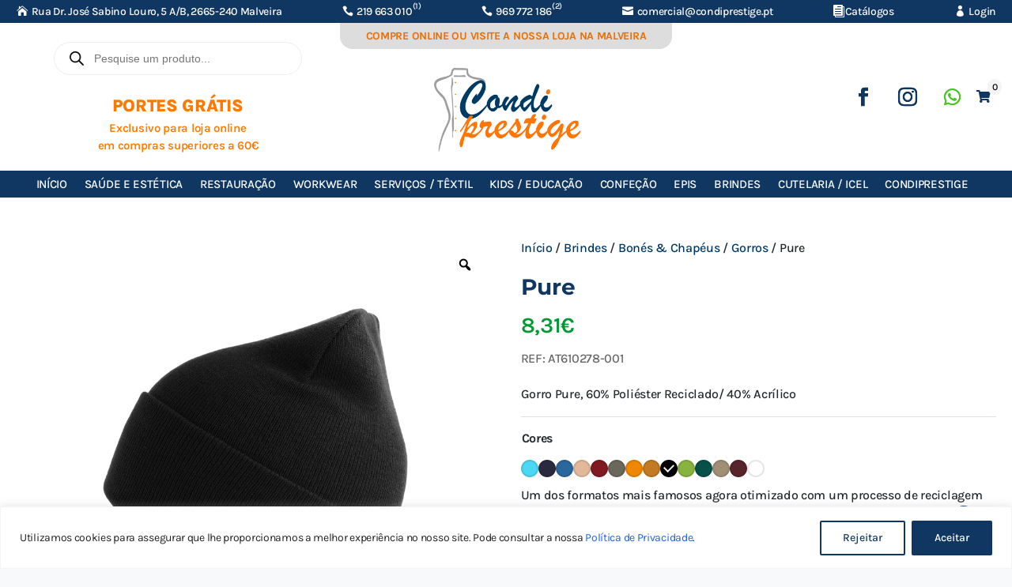

--- FILE ---
content_type: text/html; charset=UTF-8
request_url: https://condiprestige.com/produto/pure/
body_size: 104609
content:
<!DOCTYPE html>
<html lang="pt-pt" prefix="og: https://ogp.me/ns#">
<head>
	<meta charset="UTF-8" />
<meta http-equiv="X-UA-Compatible" content="IE=edge">
	<link rel="pingback" href="https://condiprestige.com/xmlrpc.php" />

	<script type="text/javascript">
		document.documentElement.className = 'js';
	</script>
	
					<script>document.documentElement.className = document.documentElement.className + ' yes-js js_active js'</script>
			<link rel="preconnect" href="https://fonts.gstatic.com" crossorigin /><style id="et-builder-googlefonts-cached-inline">/* Original: https://fonts.googleapis.com/css?family=Montserrat:100,200,300,regular,500,600,700,800,900,100italic,200italic,300italic,italic,500italic,600italic,700italic,800italic,900italic|Karla:200,300,regular,500,600,700,800,200italic,300italic,italic,500italic,600italic,700italic,800italic&#038;subset=latin,latin-ext&#038;display=swap *//* User Agent: Mozilla/5.0 (compatible; MSIE 8.0; Windows NT 6.1; Trident/4.0) */@font-face {font-family: 'Karla';font-style: normal;font-weight: 400;font-display: swap;src: url(https://fonts.gstatic.com/l/font?kit=qkBIXvYC6trAT55ZBi1ueQVIjQTD-JqaHUlO&skey=139a38ebe1800a84&v=v33);}@font-face {font-family: 'Montserrat';font-style: normal;font-weight: 400;font-display: swap;src: url(https://fonts.gstatic.com/l/font?kit=JTUHjIg1_i6t8kCHKm4532VJOt5-QNFgpCtr6Hw3aX4&skey=7bc19f711c0de8f&v=v31);}/* User Agent: Mozilla/4.0 (iPad; CPU OS 4_0_1 like Mac OS X) AppleWebKit/534.46 (KHTML, like Gecko) Version/4.1 Mobile/9A405 Safari/7534.48.3 */@font-face {font-family: 'Karla';font-style: normal;font-weight: 400;font-display: swap;src: url(https://fonts.gstatic.com/l/font?kit=qkBIXvYC6trAT55ZBi1ueQVIjQTD-JqaHUlN&skey=139a38ebe1800a84&v=v33#Karla) format('svg');}@font-face {font-family: 'Montserrat';font-style: normal;font-weight: 400;font-display: swap;src: url(https://fonts.gstatic.com/l/font?kit=JTUHjIg1_i6t8kCHKm4532VJOt5-QNFgpCtr6Hw3aX0&skey=7bc19f711c0de8f&v=v31#Montserrat) format('svg');}/* User Agent: Mozilla/5.0 (Unknown; Linux x86_64) AppleWebKit/538.1 (KHTML, like Gecko) Safari/538.1 Daum/4.1 */@font-face {font-family: 'Karla';font-style: italic;font-weight: 200;font-display: swap;src: url(https://fonts.gstatic.com/s/karla/v33/qkBKXvYC6trAT7RQNNK2EG7SIwPWMNnCV3lGb7Y.ttf) format('truetype');}@font-face {font-family: 'Karla';font-style: italic;font-weight: 300;font-display: swap;src: url(https://fonts.gstatic.com/s/karla/v33/qkBKXvYC6trAT7RQNNK2EG7SIwPWMNkcV3lGb7Y.ttf) format('truetype');}@font-face {font-family: 'Karla';font-style: italic;font-weight: 400;font-display: swap;src: url(https://fonts.gstatic.com/s/karla/v33/qkBKXvYC6trAT7RQNNK2EG7SIwPWMNlCV3lGb7Y.ttf) format('truetype');}@font-face {font-family: 'Karla';font-style: italic;font-weight: 500;font-display: swap;src: url(https://fonts.gstatic.com/s/karla/v33/qkBKXvYC6trAT7RQNNK2EG7SIwPWMNlwV3lGb7Y.ttf) format('truetype');}@font-face {font-family: 'Karla';font-style: italic;font-weight: 600;font-display: swap;src: url(https://fonts.gstatic.com/s/karla/v33/qkBKXvYC6trAT7RQNNK2EG7SIwPWMNmcUHlGb7Y.ttf) format('truetype');}@font-face {font-family: 'Karla';font-style: italic;font-weight: 700;font-display: swap;src: url(https://fonts.gstatic.com/s/karla/v33/qkBKXvYC6trAT7RQNNK2EG7SIwPWMNmlUHlGb7Y.ttf) format('truetype');}@font-face {font-family: 'Karla';font-style: italic;font-weight: 800;font-display: swap;src: url(https://fonts.gstatic.com/s/karla/v33/qkBKXvYC6trAT7RQNNK2EG7SIwPWMNnCUHlGb7Y.ttf) format('truetype');}@font-face {font-family: 'Karla';font-style: normal;font-weight: 200;font-display: swap;src: url(https://fonts.gstatic.com/s/karla/v33/qkBIXvYC6trAT55ZBi1ueQVIjQTDeJqaHUlP.ttf) format('truetype');}@font-face {font-family: 'Karla';font-style: normal;font-weight: 300;font-display: swap;src: url(https://fonts.gstatic.com/s/karla/v33/qkBIXvYC6trAT55ZBi1ueQVIjQTDppqaHUlP.ttf) format('truetype');}@font-face {font-family: 'Karla';font-style: normal;font-weight: 400;font-display: swap;src: url(https://fonts.gstatic.com/s/karla/v33/qkBIXvYC6trAT55ZBi1ueQVIjQTD-JqaHUlP.ttf) format('truetype');}@font-face {font-family: 'Karla';font-style: normal;font-weight: 500;font-display: swap;src: url(https://fonts.gstatic.com/s/karla/v33/qkBIXvYC6trAT55ZBi1ueQVIjQTDypqaHUlP.ttf) format('truetype');}@font-face {font-family: 'Karla';font-style: normal;font-weight: 600;font-display: swap;src: url(https://fonts.gstatic.com/s/karla/v33/qkBIXvYC6trAT55ZBi1ueQVIjQTDJp2aHUlP.ttf) format('truetype');}@font-face {font-family: 'Karla';font-style: normal;font-weight: 700;font-display: swap;src: url(https://fonts.gstatic.com/s/karla/v33/qkBIXvYC6trAT55ZBi1ueQVIjQTDH52aHUlP.ttf) format('truetype');}@font-face {font-family: 'Karla';font-style: normal;font-weight: 800;font-display: swap;src: url(https://fonts.gstatic.com/s/karla/v33/qkBIXvYC6trAT55ZBi1ueQVIjQTDeJ2aHUlP.ttf) format('truetype');}@font-face {font-family: 'Montserrat';font-style: italic;font-weight: 100;font-display: swap;src: url(https://fonts.gstatic.com/s/montserrat/v31/JTUFjIg1_i6t8kCHKm459Wx7xQYXK0vOoz6jq6R8WXZ0ow.ttf) format('truetype');}@font-face {font-family: 'Montserrat';font-style: italic;font-weight: 200;font-display: swap;src: url(https://fonts.gstatic.com/s/montserrat/v31/JTUFjIg1_i6t8kCHKm459Wx7xQYXK0vOoz6jqyR9WXZ0ow.ttf) format('truetype');}@font-face {font-family: 'Montserrat';font-style: italic;font-weight: 300;font-display: swap;src: url(https://fonts.gstatic.com/s/montserrat/v31/JTUFjIg1_i6t8kCHKm459Wx7xQYXK0vOoz6jq_p9WXZ0ow.ttf) format('truetype');}@font-face {font-family: 'Montserrat';font-style: italic;font-weight: 400;font-display: swap;src: url(https://fonts.gstatic.com/s/montserrat/v31/JTUFjIg1_i6t8kCHKm459Wx7xQYXK0vOoz6jq6R9WXZ0ow.ttf) format('truetype');}@font-face {font-family: 'Montserrat';font-style: italic;font-weight: 500;font-display: swap;src: url(https://fonts.gstatic.com/s/montserrat/v31/JTUFjIg1_i6t8kCHKm459Wx7xQYXK0vOoz6jq5Z9WXZ0ow.ttf) format('truetype');}@font-face {font-family: 'Montserrat';font-style: italic;font-weight: 600;font-display: swap;src: url(https://fonts.gstatic.com/s/montserrat/v31/JTUFjIg1_i6t8kCHKm459Wx7xQYXK0vOoz6jq3p6WXZ0ow.ttf) format('truetype');}@font-face {font-family: 'Montserrat';font-style: italic;font-weight: 700;font-display: swap;src: url(https://fonts.gstatic.com/s/montserrat/v31/JTUFjIg1_i6t8kCHKm459Wx7xQYXK0vOoz6jq0N6WXZ0ow.ttf) format('truetype');}@font-face {font-family: 'Montserrat';font-style: italic;font-weight: 800;font-display: swap;src: url(https://fonts.gstatic.com/s/montserrat/v31/JTUFjIg1_i6t8kCHKm459Wx7xQYXK0vOoz6jqyR6WXZ0ow.ttf) format('truetype');}@font-face {font-family: 'Montserrat';font-style: italic;font-weight: 900;font-display: swap;src: url(https://fonts.gstatic.com/s/montserrat/v31/JTUFjIg1_i6t8kCHKm459Wx7xQYXK0vOoz6jqw16WXZ0ow.ttf) format('truetype');}@font-face {font-family: 'Montserrat';font-style: normal;font-weight: 100;font-display: swap;src: url(https://fonts.gstatic.com/s/montserrat/v31/JTUHjIg1_i6t8kCHKm4532VJOt5-QNFgpCtr6Xw3aX8.ttf) format('truetype');}@font-face {font-family: 'Montserrat';font-style: normal;font-weight: 200;font-display: swap;src: url(https://fonts.gstatic.com/s/montserrat/v31/JTUHjIg1_i6t8kCHKm4532VJOt5-QNFgpCvr6Hw3aX8.ttf) format('truetype');}@font-face {font-family: 'Montserrat';font-style: normal;font-weight: 300;font-display: swap;src: url(https://fonts.gstatic.com/s/montserrat/v31/JTUHjIg1_i6t8kCHKm4532VJOt5-QNFgpCs16Hw3aX8.ttf) format('truetype');}@font-face {font-family: 'Montserrat';font-style: normal;font-weight: 400;font-display: swap;src: url(https://fonts.gstatic.com/s/montserrat/v31/JTUHjIg1_i6t8kCHKm4532VJOt5-QNFgpCtr6Hw3aX8.ttf) format('truetype');}@font-face {font-family: 'Montserrat';font-style: normal;font-weight: 500;font-display: swap;src: url(https://fonts.gstatic.com/s/montserrat/v31/JTUHjIg1_i6t8kCHKm4532VJOt5-QNFgpCtZ6Hw3aX8.ttf) format('truetype');}@font-face {font-family: 'Montserrat';font-style: normal;font-weight: 600;font-display: swap;src: url(https://fonts.gstatic.com/s/montserrat/v31/JTUHjIg1_i6t8kCHKm4532VJOt5-QNFgpCu173w3aX8.ttf) format('truetype');}@font-face {font-family: 'Montserrat';font-style: normal;font-weight: 700;font-display: swap;src: url(https://fonts.gstatic.com/s/montserrat/v31/JTUHjIg1_i6t8kCHKm4532VJOt5-QNFgpCuM73w3aX8.ttf) format('truetype');}@font-face {font-family: 'Montserrat';font-style: normal;font-weight: 800;font-display: swap;src: url(https://fonts.gstatic.com/s/montserrat/v31/JTUHjIg1_i6t8kCHKm4532VJOt5-QNFgpCvr73w3aX8.ttf) format('truetype');}@font-face {font-family: 'Montserrat';font-style: normal;font-weight: 900;font-display: swap;src: url(https://fonts.gstatic.com/s/montserrat/v31/JTUHjIg1_i6t8kCHKm4532VJOt5-QNFgpCvC73w3aX8.ttf) format('truetype');}/* User Agent: Mozilla/5.0 (Windows NT 6.1; WOW64; rv:27.0) Gecko/20100101 Firefox/27.0 */@font-face {font-family: 'Karla';font-style: italic;font-weight: 200;font-display: swap;src: url(https://fonts.gstatic.com/l/font?kit=qkBKXvYC6trAT7RQNNK2EG7SIwPWMNnCV3lGb7U&skey=1da949773a71f90f&v=v33) format('woff');}@font-face {font-family: 'Karla';font-style: italic;font-weight: 300;font-display: swap;src: url(https://fonts.gstatic.com/l/font?kit=qkBKXvYC6trAT7RQNNK2EG7SIwPWMNkcV3lGb7U&skey=1da949773a71f90f&v=v33) format('woff');}@font-face {font-family: 'Karla';font-style: italic;font-weight: 400;font-display: swap;src: url(https://fonts.gstatic.com/l/font?kit=qkBKXvYC6trAT7RQNNK2EG7SIwPWMNlCV3lGb7U&skey=1da949773a71f90f&v=v33) format('woff');}@font-face {font-family: 'Karla';font-style: italic;font-weight: 500;font-display: swap;src: url(https://fonts.gstatic.com/l/font?kit=qkBKXvYC6trAT7RQNNK2EG7SIwPWMNlwV3lGb7U&skey=1da949773a71f90f&v=v33) format('woff');}@font-face {font-family: 'Karla';font-style: italic;font-weight: 600;font-display: swap;src: url(https://fonts.gstatic.com/l/font?kit=qkBKXvYC6trAT7RQNNK2EG7SIwPWMNmcUHlGb7U&skey=1da949773a71f90f&v=v33) format('woff');}@font-face {font-family: 'Karla';font-style: italic;font-weight: 700;font-display: swap;src: url(https://fonts.gstatic.com/l/font?kit=qkBKXvYC6trAT7RQNNK2EG7SIwPWMNmlUHlGb7U&skey=1da949773a71f90f&v=v33) format('woff');}@font-face {font-family: 'Karla';font-style: italic;font-weight: 800;font-display: swap;src: url(https://fonts.gstatic.com/l/font?kit=qkBKXvYC6trAT7RQNNK2EG7SIwPWMNnCUHlGb7U&skey=1da949773a71f90f&v=v33) format('woff');}@font-face {font-family: 'Karla';font-style: normal;font-weight: 200;font-display: swap;src: url(https://fonts.gstatic.com/l/font?kit=qkBIXvYC6trAT55ZBi1ueQVIjQTDeJqaHUlM&skey=139a38ebe1800a84&v=v33) format('woff');}@font-face {font-family: 'Karla';font-style: normal;font-weight: 300;font-display: swap;src: url(https://fonts.gstatic.com/l/font?kit=qkBIXvYC6trAT55ZBi1ueQVIjQTDppqaHUlM&skey=139a38ebe1800a84&v=v33) format('woff');}@font-face {font-family: 'Karla';font-style: normal;font-weight: 400;font-display: swap;src: url(https://fonts.gstatic.com/l/font?kit=qkBIXvYC6trAT55ZBi1ueQVIjQTD-JqaHUlM&skey=139a38ebe1800a84&v=v33) format('woff');}@font-face {font-family: 'Karla';font-style: normal;font-weight: 500;font-display: swap;src: url(https://fonts.gstatic.com/l/font?kit=qkBIXvYC6trAT55ZBi1ueQVIjQTDypqaHUlM&skey=139a38ebe1800a84&v=v33) format('woff');}@font-face {font-family: 'Karla';font-style: normal;font-weight: 600;font-display: swap;src: url(https://fonts.gstatic.com/l/font?kit=qkBIXvYC6trAT55ZBi1ueQVIjQTDJp2aHUlM&skey=139a38ebe1800a84&v=v33) format('woff');}@font-face {font-family: 'Karla';font-style: normal;font-weight: 700;font-display: swap;src: url(https://fonts.gstatic.com/l/font?kit=qkBIXvYC6trAT55ZBi1ueQVIjQTDH52aHUlM&skey=139a38ebe1800a84&v=v33) format('woff');}@font-face {font-family: 'Karla';font-style: normal;font-weight: 800;font-display: swap;src: url(https://fonts.gstatic.com/l/font?kit=qkBIXvYC6trAT55ZBi1ueQVIjQTDeJ2aHUlM&skey=139a38ebe1800a84&v=v33) format('woff');}@font-face {font-family: 'Montserrat';font-style: italic;font-weight: 100;font-display: swap;src: url(https://fonts.gstatic.com/l/font?kit=JTUFjIg1_i6t8kCHKm459Wx7xQYXK0vOoz6jq6R8WXZ0oA&skey=2d3c1187d5eede0f&v=v31) format('woff');}@font-face {font-family: 'Montserrat';font-style: italic;font-weight: 200;font-display: swap;src: url(https://fonts.gstatic.com/l/font?kit=JTUFjIg1_i6t8kCHKm459Wx7xQYXK0vOoz6jqyR9WXZ0oA&skey=2d3c1187d5eede0f&v=v31) format('woff');}@font-face {font-family: 'Montserrat';font-style: italic;font-weight: 300;font-display: swap;src: url(https://fonts.gstatic.com/l/font?kit=JTUFjIg1_i6t8kCHKm459Wx7xQYXK0vOoz6jq_p9WXZ0oA&skey=2d3c1187d5eede0f&v=v31) format('woff');}@font-face {font-family: 'Montserrat';font-style: italic;font-weight: 400;font-display: swap;src: url(https://fonts.gstatic.com/l/font?kit=JTUFjIg1_i6t8kCHKm459Wx7xQYXK0vOoz6jq6R9WXZ0oA&skey=2d3c1187d5eede0f&v=v31) format('woff');}@font-face {font-family: 'Montserrat';font-style: italic;font-weight: 500;font-display: swap;src: url(https://fonts.gstatic.com/l/font?kit=JTUFjIg1_i6t8kCHKm459Wx7xQYXK0vOoz6jq5Z9WXZ0oA&skey=2d3c1187d5eede0f&v=v31) format('woff');}@font-face {font-family: 'Montserrat';font-style: italic;font-weight: 600;font-display: swap;src: url(https://fonts.gstatic.com/l/font?kit=JTUFjIg1_i6t8kCHKm459Wx7xQYXK0vOoz6jq3p6WXZ0oA&skey=2d3c1187d5eede0f&v=v31) format('woff');}@font-face {font-family: 'Montserrat';font-style: italic;font-weight: 700;font-display: swap;src: url(https://fonts.gstatic.com/l/font?kit=JTUFjIg1_i6t8kCHKm459Wx7xQYXK0vOoz6jq0N6WXZ0oA&skey=2d3c1187d5eede0f&v=v31) format('woff');}@font-face {font-family: 'Montserrat';font-style: italic;font-weight: 800;font-display: swap;src: url(https://fonts.gstatic.com/l/font?kit=JTUFjIg1_i6t8kCHKm459Wx7xQYXK0vOoz6jqyR6WXZ0oA&skey=2d3c1187d5eede0f&v=v31) format('woff');}@font-face {font-family: 'Montserrat';font-style: italic;font-weight: 900;font-display: swap;src: url(https://fonts.gstatic.com/l/font?kit=JTUFjIg1_i6t8kCHKm459Wx7xQYXK0vOoz6jqw16WXZ0oA&skey=2d3c1187d5eede0f&v=v31) format('woff');}@font-face {font-family: 'Montserrat';font-style: normal;font-weight: 100;font-display: swap;src: url(https://fonts.gstatic.com/l/font?kit=JTUHjIg1_i6t8kCHKm4532VJOt5-QNFgpCtr6Xw3aXw&skey=7bc19f711c0de8f&v=v31) format('woff');}@font-face {font-family: 'Montserrat';font-style: normal;font-weight: 200;font-display: swap;src: url(https://fonts.gstatic.com/l/font?kit=JTUHjIg1_i6t8kCHKm4532VJOt5-QNFgpCvr6Hw3aXw&skey=7bc19f711c0de8f&v=v31) format('woff');}@font-face {font-family: 'Montserrat';font-style: normal;font-weight: 300;font-display: swap;src: url(https://fonts.gstatic.com/l/font?kit=JTUHjIg1_i6t8kCHKm4532VJOt5-QNFgpCs16Hw3aXw&skey=7bc19f711c0de8f&v=v31) format('woff');}@font-face {font-family: 'Montserrat';font-style: normal;font-weight: 400;font-display: swap;src: url(https://fonts.gstatic.com/l/font?kit=JTUHjIg1_i6t8kCHKm4532VJOt5-QNFgpCtr6Hw3aXw&skey=7bc19f711c0de8f&v=v31) format('woff');}@font-face {font-family: 'Montserrat';font-style: normal;font-weight: 500;font-display: swap;src: url(https://fonts.gstatic.com/l/font?kit=JTUHjIg1_i6t8kCHKm4532VJOt5-QNFgpCtZ6Hw3aXw&skey=7bc19f711c0de8f&v=v31) format('woff');}@font-face {font-family: 'Montserrat';font-style: normal;font-weight: 600;font-display: swap;src: url(https://fonts.gstatic.com/l/font?kit=JTUHjIg1_i6t8kCHKm4532VJOt5-QNFgpCu173w3aXw&skey=7bc19f711c0de8f&v=v31) format('woff');}@font-face {font-family: 'Montserrat';font-style: normal;font-weight: 700;font-display: swap;src: url(https://fonts.gstatic.com/l/font?kit=JTUHjIg1_i6t8kCHKm4532VJOt5-QNFgpCuM73w3aXw&skey=7bc19f711c0de8f&v=v31) format('woff');}@font-face {font-family: 'Montserrat';font-style: normal;font-weight: 800;font-display: swap;src: url(https://fonts.gstatic.com/l/font?kit=JTUHjIg1_i6t8kCHKm4532VJOt5-QNFgpCvr73w3aXw&skey=7bc19f711c0de8f&v=v31) format('woff');}@font-face {font-family: 'Montserrat';font-style: normal;font-weight: 900;font-display: swap;src: url(https://fonts.gstatic.com/l/font?kit=JTUHjIg1_i6t8kCHKm4532VJOt5-QNFgpCvC73w3aXw&skey=7bc19f711c0de8f&v=v31) format('woff');}/* User Agent: Mozilla/5.0 (Windows NT 6.3; rv:39.0) Gecko/20100101 Firefox/39.0 */@font-face {font-family: 'Karla';font-style: italic;font-weight: 200;font-display: swap;src: url(https://fonts.gstatic.com/s/karla/v33/qkBKXvYC6trAT7RQNNK2EG7SIwPWMNnCV3lGb7M.woff2) format('woff2');}@font-face {font-family: 'Karla';font-style: italic;font-weight: 300;font-display: swap;src: url(https://fonts.gstatic.com/s/karla/v33/qkBKXvYC6trAT7RQNNK2EG7SIwPWMNkcV3lGb7M.woff2) format('woff2');}@font-face {font-family: 'Karla';font-style: italic;font-weight: 400;font-display: swap;src: url(https://fonts.gstatic.com/s/karla/v33/qkBKXvYC6trAT7RQNNK2EG7SIwPWMNlCV3lGb7M.woff2) format('woff2');}@font-face {font-family: 'Karla';font-style: italic;font-weight: 500;font-display: swap;src: url(https://fonts.gstatic.com/s/karla/v33/qkBKXvYC6trAT7RQNNK2EG7SIwPWMNlwV3lGb7M.woff2) format('woff2');}@font-face {font-family: 'Karla';font-style: italic;font-weight: 600;font-display: swap;src: url(https://fonts.gstatic.com/s/karla/v33/qkBKXvYC6trAT7RQNNK2EG7SIwPWMNmcUHlGb7M.woff2) format('woff2');}@font-face {font-family: 'Karla';font-style: italic;font-weight: 700;font-display: swap;src: url(https://fonts.gstatic.com/s/karla/v33/qkBKXvYC6trAT7RQNNK2EG7SIwPWMNmlUHlGb7M.woff2) format('woff2');}@font-face {font-family: 'Karla';font-style: italic;font-weight: 800;font-display: swap;src: url(https://fonts.gstatic.com/s/karla/v33/qkBKXvYC6trAT7RQNNK2EG7SIwPWMNnCUHlGb7M.woff2) format('woff2');}@font-face {font-family: 'Karla';font-style: normal;font-weight: 200;font-display: swap;src: url(https://fonts.gstatic.com/s/karla/v33/qkBIXvYC6trAT55ZBi1ueQVIjQTDeJqaHUlK.woff2) format('woff2');}@font-face {font-family: 'Karla';font-style: normal;font-weight: 300;font-display: swap;src: url(https://fonts.gstatic.com/s/karla/v33/qkBIXvYC6trAT55ZBi1ueQVIjQTDppqaHUlK.woff2) format('woff2');}@font-face {font-family: 'Karla';font-style: normal;font-weight: 400;font-display: swap;src: url(https://fonts.gstatic.com/s/karla/v33/qkBIXvYC6trAT55ZBi1ueQVIjQTD-JqaHUlK.woff2) format('woff2');}@font-face {font-family: 'Karla';font-style: normal;font-weight: 500;font-display: swap;src: url(https://fonts.gstatic.com/s/karla/v33/qkBIXvYC6trAT55ZBi1ueQVIjQTDypqaHUlK.woff2) format('woff2');}@font-face {font-family: 'Karla';font-style: normal;font-weight: 600;font-display: swap;src: url(https://fonts.gstatic.com/s/karla/v33/qkBIXvYC6trAT55ZBi1ueQVIjQTDJp2aHUlK.woff2) format('woff2');}@font-face {font-family: 'Karla';font-style: normal;font-weight: 700;font-display: swap;src: url(https://fonts.gstatic.com/s/karla/v33/qkBIXvYC6trAT55ZBi1ueQVIjQTDH52aHUlK.woff2) format('woff2');}@font-face {font-family: 'Karla';font-style: normal;font-weight: 800;font-display: swap;src: url(https://fonts.gstatic.com/s/karla/v33/qkBIXvYC6trAT55ZBi1ueQVIjQTDeJ2aHUlK.woff2) format('woff2');}@font-face {font-family: 'Montserrat';font-style: italic;font-weight: 100;font-display: swap;src: url(https://fonts.gstatic.com/s/montserrat/v31/JTUFjIg1_i6t8kCHKm459Wx7xQYXK0vOoz6jq6R8WXZ0pg.woff2) format('woff2');}@font-face {font-family: 'Montserrat';font-style: italic;font-weight: 200;font-display: swap;src: url(https://fonts.gstatic.com/s/montserrat/v31/JTUFjIg1_i6t8kCHKm459Wx7xQYXK0vOoz6jqyR9WXZ0pg.woff2) format('woff2');}@font-face {font-family: 'Montserrat';font-style: italic;font-weight: 300;font-display: swap;src: url(https://fonts.gstatic.com/s/montserrat/v31/JTUFjIg1_i6t8kCHKm459Wx7xQYXK0vOoz6jq_p9WXZ0pg.woff2) format('woff2');}@font-face {font-family: 'Montserrat';font-style: italic;font-weight: 400;font-display: swap;src: url(https://fonts.gstatic.com/s/montserrat/v31/JTUFjIg1_i6t8kCHKm459Wx7xQYXK0vOoz6jq6R9WXZ0pg.woff2) format('woff2');}@font-face {font-family: 'Montserrat';font-style: italic;font-weight: 500;font-display: swap;src: url(https://fonts.gstatic.com/s/montserrat/v31/JTUFjIg1_i6t8kCHKm459Wx7xQYXK0vOoz6jq5Z9WXZ0pg.woff2) format('woff2');}@font-face {font-family: 'Montserrat';font-style: italic;font-weight: 600;font-display: swap;src: url(https://fonts.gstatic.com/s/montserrat/v31/JTUFjIg1_i6t8kCHKm459Wx7xQYXK0vOoz6jq3p6WXZ0pg.woff2) format('woff2');}@font-face {font-family: 'Montserrat';font-style: italic;font-weight: 700;font-display: swap;src: url(https://fonts.gstatic.com/s/montserrat/v31/JTUFjIg1_i6t8kCHKm459Wx7xQYXK0vOoz6jq0N6WXZ0pg.woff2) format('woff2');}@font-face {font-family: 'Montserrat';font-style: italic;font-weight: 800;font-display: swap;src: url(https://fonts.gstatic.com/s/montserrat/v31/JTUFjIg1_i6t8kCHKm459Wx7xQYXK0vOoz6jqyR6WXZ0pg.woff2) format('woff2');}@font-face {font-family: 'Montserrat';font-style: italic;font-weight: 900;font-display: swap;src: url(https://fonts.gstatic.com/s/montserrat/v31/JTUFjIg1_i6t8kCHKm459Wx7xQYXK0vOoz6jqw16WXZ0pg.woff2) format('woff2');}@font-face {font-family: 'Montserrat';font-style: normal;font-weight: 100;font-display: swap;src: url(https://fonts.gstatic.com/s/montserrat/v31/JTUHjIg1_i6t8kCHKm4532VJOt5-QNFgpCtr6Xw3aXo.woff2) format('woff2');}@font-face {font-family: 'Montserrat';font-style: normal;font-weight: 200;font-display: swap;src: url(https://fonts.gstatic.com/s/montserrat/v31/JTUHjIg1_i6t8kCHKm4532VJOt5-QNFgpCvr6Hw3aXo.woff2) format('woff2');}@font-face {font-family: 'Montserrat';font-style: normal;font-weight: 300;font-display: swap;src: url(https://fonts.gstatic.com/s/montserrat/v31/JTUHjIg1_i6t8kCHKm4532VJOt5-QNFgpCs16Hw3aXo.woff2) format('woff2');}@font-face {font-family: 'Montserrat';font-style: normal;font-weight: 400;font-display: swap;src: url(https://fonts.gstatic.com/s/montserrat/v31/JTUHjIg1_i6t8kCHKm4532VJOt5-QNFgpCtr6Hw3aXo.woff2) format('woff2');}@font-face {font-family: 'Montserrat';font-style: normal;font-weight: 500;font-display: swap;src: url(https://fonts.gstatic.com/s/montserrat/v31/JTUHjIg1_i6t8kCHKm4532VJOt5-QNFgpCtZ6Hw3aXo.woff2) format('woff2');}@font-face {font-family: 'Montserrat';font-style: normal;font-weight: 600;font-display: swap;src: url(https://fonts.gstatic.com/s/montserrat/v31/JTUHjIg1_i6t8kCHKm4532VJOt5-QNFgpCu173w3aXo.woff2) format('woff2');}@font-face {font-family: 'Montserrat';font-style: normal;font-weight: 700;font-display: swap;src: url(https://fonts.gstatic.com/s/montserrat/v31/JTUHjIg1_i6t8kCHKm4532VJOt5-QNFgpCuM73w3aXo.woff2) format('woff2');}@font-face {font-family: 'Montserrat';font-style: normal;font-weight: 800;font-display: swap;src: url(https://fonts.gstatic.com/s/montserrat/v31/JTUHjIg1_i6t8kCHKm4532VJOt5-QNFgpCvr73w3aXo.woff2) format('woff2');}@font-face {font-family: 'Montserrat';font-style: normal;font-weight: 900;font-display: swap;src: url(https://fonts.gstatic.com/s/montserrat/v31/JTUHjIg1_i6t8kCHKm4532VJOt5-QNFgpCvC73w3aXo.woff2) format('woff2');}</style><link rel="alternate" hreflang="en" href="https://condiprestige.com/en/produto/pure/" />
<link rel="alternate" hreflang="pt-pt" href="https://condiprestige.com/produto/pure/" />
<link rel="alternate" hreflang="x-default" href="https://condiprestige.com/produto/pure/" />
<!-- Google tag (gtag.js) consent mode dataLayer added by Site Kit -->
<script type="text/javascript" id="google_gtagjs-js-consent-mode-data-layer">
/* <![CDATA[ */
window.dataLayer = window.dataLayer || [];function gtag(){dataLayer.push(arguments);}
gtag('consent', 'default', {"ad_personalization":"denied","ad_storage":"denied","ad_user_data":"denied","analytics_storage":"denied","functionality_storage":"denied","security_storage":"denied","personalization_storage":"denied","region":["AT","BE","BG","CH","CY","CZ","DE","DK","EE","ES","FI","FR","GB","GR","HR","HU","IE","IS","IT","LI","LT","LU","LV","MT","NL","NO","PL","PT","RO","SE","SI","SK"],"wait_for_update":500});
window._googlesitekitConsentCategoryMap = {"statistics":["analytics_storage"],"marketing":["ad_storage","ad_user_data","ad_personalization"],"functional":["functionality_storage","security_storage"],"preferences":["personalization_storage"]};
window._googlesitekitConsents = {"ad_personalization":"denied","ad_storage":"denied","ad_user_data":"denied","analytics_storage":"denied","functionality_storage":"denied","security_storage":"denied","personalization_storage":"denied","region":["AT","BE","BG","CH","CY","CZ","DE","DK","EE","ES","FI","FR","GB","GR","HR","HU","IE","IS","IT","LI","LT","LU","LV","MT","NL","NO","PL","PT","RO","SE","SI","SK"],"wait_for_update":500};
/* ]]> */
</script>
<!-- End Google tag (gtag.js) consent mode dataLayer added by Site Kit -->

<!-- Search Engine Optimization by Rank Math - https://rankmath.com/ -->
<title>Pure - CondiPrestige</title>
<meta name="description" content="Gorro Pure, 60% Poliéster Reciclado/ 40% Acrílico"/>
<meta name="robots" content="follow, index, max-snippet:-1, max-video-preview:-1, max-image-preview:large"/>
<link rel="canonical" href="https://condiprestige.com/produto/pure/" />
<meta property="og:locale" content="pt_PT" />
<meta property="og:type" content="product" />
<meta property="og:title" content="Pure - CondiPrestige" />
<meta property="og:description" content="Gorro Pure, 60% Poliéster Reciclado/ 40% Acrílico" />
<meta property="og:url" content="https://condiprestige.com/produto/pure/" />
<meta property="og:site_name" content="CondiPrestige" />
<meta property="og:updated_time" content="2025-08-06T11:36:39+00:00" />
<meta property="og:image" content="https://condiprestige.b-cdn.net/wp-content/uploads/2024/11/AT610278_11.jpg" />
<meta property="og:image:secure_url" content="https://condiprestige.b-cdn.net/wp-content/uploads/2024/11/AT610278_11.jpg" />
<meta property="og:image:width" content="1000" />
<meta property="og:image:height" content="1000" />
<meta property="og:image:alt" content="Pure" />
<meta property="og:image:type" content="image/jpeg" />
<meta property="product:availability" content="instock" />
<meta name="twitter:card" content="summary_large_image" />
<meta name="twitter:title" content="Pure - CondiPrestige" />
<meta name="twitter:description" content="Gorro Pure, 60% Poliéster Reciclado/ 40% Acrílico" />
<meta name="twitter:image" content="https://condiprestige.b-cdn.net/wp-content/uploads/2024/11/AT610278_11.jpg" />
<script type="application/ld+json" class="rank-math-schema">{"@context":"https://schema.org","@graph":[{"@type":"Place","@id":"https://condiprestige.com/#place","geo":{"@type":"GeoCoordinates","latitude":"38.93254","longitude":" -9.25423"},"hasMap":"https://www.google.com/maps/search/?api=1&amp;query=38.93254, -9.25423","address":{"@type":"PostalAddress","streetAddress":"Rua Dr Jos\u00e9 Sabino Louro, 3, A / B","addressLocality":"Malveira","postalCode":"2665-240","addressCountry":"Portugal"}},{"@type":"Organization","@id":"https://condiprestige.com/#organization","name":"CONDIPRESTIGE","url":"https://condiprestige.com","sameAs":["https://www.facebook.com/condiprestige","https://www.instagram.com/condiprestige97"],"email":"comercial@condiprestige.pt","address":{"@type":"PostalAddress","streetAddress":"Rua Dr Jos\u00e9 Sabino Louro, 3, A / B","addressLocality":"Malveira","postalCode":"2665-240","addressCountry":"Portugal"},"logo":{"@type":"ImageObject","@id":"https://condiprestige.com/#logo","url":"https://condiprestige.b-cdn.net/wp-content/uploads/2024/01/logo-condi-x.jpg","contentUrl":"https://condiprestige.b-cdn.net/wp-content/uploads/2024/01/logo-condi-x.jpg","caption":"CondiPrestige","inLanguage":"pt-PT","width":"300","height":"300"},"contactPoint":[{"@type":"ContactPoint","telephone":"219663010","contactType":"customer support"}],"location":{"@id":"https://condiprestige.com/#place"}},{"@type":"WebSite","@id":"https://condiprestige.com/#website","url":"https://condiprestige.com","name":"CondiPrestige","alternateName":"Condiprestige Vestu\u00e1rio Laboral e Profissional","publisher":{"@id":"https://condiprestige.com/#organization"},"inLanguage":"pt-PT"},{"@type":"ImageObject","@id":"https://condiprestige.b-cdn.net/wp-content/uploads/2024/11/AT610278_11.jpg","url":"https://condiprestige.b-cdn.net/wp-content/uploads/2024/11/AT610278_11.jpg","width":"1000","height":"1000","inLanguage":"pt-PT"},{"@type":"ItemPage","@id":"https://condiprestige.com/produto/pure/#webpage","url":"https://condiprestige.com/produto/pure/","name":"Pure - CondiPrestige","datePublished":"2024-11-12T16:11:41+00:00","dateModified":"2025-08-06T11:36:39+00:00","isPartOf":{"@id":"https://condiprestige.com/#website"},"primaryImageOfPage":{"@id":"https://condiprestige.b-cdn.net/wp-content/uploads/2024/11/AT610278_11.jpg"},"inLanguage":"pt-PT"},{"@type":"Product","name":"Pure - CondiPrestige","description":"Gorro Pure, 60% Poli\u00e9ster Reciclado/ 40% Acr\u00edlico","sku":"AT610278","category":"Brindes &gt; Bon\u00e9s &amp; Chap\u00e9us &gt; Atlantis","mainEntityOfPage":{"@id":"https://condiprestige.com/produto/pure/#webpage"},"image":[{"@type":"ImageObject","url":"https://condiprestige.b-cdn.net/wp-content/uploads/2024/11/AT610278_11.jpg","height":"1000","width":"1000"}],"offers":{"@type":"Offer","price":"8.31","priceValidUntil":"2027-12-31","priceCurrency":"EUR","availability":"http://schema.org/InStock","seller":{"@type":"Organization","@id":"https://condiprestige.com/","name":"CondiPrestige","url":"https://condiprestige.com","logo":"https://condiprestige.b-cdn.net/wp-content/uploads/2024/01/logo-condi-x.jpg"},"url":"https://condiprestige.com/produto/pure/"},"@id":"https://condiprestige.com/produto/pure/#richSnippet"}]}</script>
<!-- /Rank Math WordPress SEO plugin -->

<link rel='dns-prefetch' href='//www.googletagmanager.com' />
<link rel='preconnect' href='https://condiprestige.b-cdn.net' />
<link rel="alternate" type="application/rss+xml" title="CondiPrestige &raquo; Feed" href="https://condiprestige.com/feed/" />
<link rel="alternate" type="application/rss+xml" title="CondiPrestige &raquo; Feed de comentários" href="https://condiprestige.com/comments/feed/" />
<link rel="alternate" title="oEmbed (JSON)" type="application/json+oembed" href="https://condiprestige.com/wp-json/oembed/1.0/embed?url=https%3A%2F%2Fcondiprestige.com%2Fproduto%2Fpure%2F" />
<link rel="alternate" title="oEmbed (XML)" type="text/xml+oembed" href="https://condiprestige.com/wp-json/oembed/1.0/embed?url=https%3A%2F%2Fcondiprestige.com%2Fproduto%2Fpure%2F&#038;format=xml" />
<meta content="Divi Child Theme v.1.0.0" name="generator"/><link rel='stylesheet' id='catalogs-style-css' href='https://condiprestige.com/wp-content/plugins/catalogs-posts//css/catalogs.css?ver=6.9' type='text/css' media='all' />
<link rel='stylesheet' id='wp-block-library-css' href='https://condiprestige.com/wp-includes/css/dist/block-library/style.min.css?ver=6.9' type='text/css' media='all' />
<style id='global-styles-inline-css' type='text/css'>
:root{--wp--preset--aspect-ratio--square: 1;--wp--preset--aspect-ratio--4-3: 4/3;--wp--preset--aspect-ratio--3-4: 3/4;--wp--preset--aspect-ratio--3-2: 3/2;--wp--preset--aspect-ratio--2-3: 2/3;--wp--preset--aspect-ratio--16-9: 16/9;--wp--preset--aspect-ratio--9-16: 9/16;--wp--preset--color--black: #000000;--wp--preset--color--cyan-bluish-gray: #abb8c3;--wp--preset--color--white: #ffffff;--wp--preset--color--pale-pink: #f78da7;--wp--preset--color--vivid-red: #cf2e2e;--wp--preset--color--luminous-vivid-orange: #ff6900;--wp--preset--color--luminous-vivid-amber: #fcb900;--wp--preset--color--light-green-cyan: #7bdcb5;--wp--preset--color--vivid-green-cyan: #00d084;--wp--preset--color--pale-cyan-blue: #8ed1fc;--wp--preset--color--vivid-cyan-blue: #0693e3;--wp--preset--color--vivid-purple: #9b51e0;--wp--preset--gradient--vivid-cyan-blue-to-vivid-purple: linear-gradient(135deg,rgb(6,147,227) 0%,rgb(155,81,224) 100%);--wp--preset--gradient--light-green-cyan-to-vivid-green-cyan: linear-gradient(135deg,rgb(122,220,180) 0%,rgb(0,208,130) 100%);--wp--preset--gradient--luminous-vivid-amber-to-luminous-vivid-orange: linear-gradient(135deg,rgb(252,185,0) 0%,rgb(255,105,0) 100%);--wp--preset--gradient--luminous-vivid-orange-to-vivid-red: linear-gradient(135deg,rgb(255,105,0) 0%,rgb(207,46,46) 100%);--wp--preset--gradient--very-light-gray-to-cyan-bluish-gray: linear-gradient(135deg,rgb(238,238,238) 0%,rgb(169,184,195) 100%);--wp--preset--gradient--cool-to-warm-spectrum: linear-gradient(135deg,rgb(74,234,220) 0%,rgb(151,120,209) 20%,rgb(207,42,186) 40%,rgb(238,44,130) 60%,rgb(251,105,98) 80%,rgb(254,248,76) 100%);--wp--preset--gradient--blush-light-purple: linear-gradient(135deg,rgb(255,206,236) 0%,rgb(152,150,240) 100%);--wp--preset--gradient--blush-bordeaux: linear-gradient(135deg,rgb(254,205,165) 0%,rgb(254,45,45) 50%,rgb(107,0,62) 100%);--wp--preset--gradient--luminous-dusk: linear-gradient(135deg,rgb(255,203,112) 0%,rgb(199,81,192) 50%,rgb(65,88,208) 100%);--wp--preset--gradient--pale-ocean: linear-gradient(135deg,rgb(255,245,203) 0%,rgb(182,227,212) 50%,rgb(51,167,181) 100%);--wp--preset--gradient--electric-grass: linear-gradient(135deg,rgb(202,248,128) 0%,rgb(113,206,126) 100%);--wp--preset--gradient--midnight: linear-gradient(135deg,rgb(2,3,129) 0%,rgb(40,116,252) 100%);--wp--preset--font-size--small: 13px;--wp--preset--font-size--medium: 20px;--wp--preset--font-size--large: 36px;--wp--preset--font-size--x-large: 42px;--wp--preset--spacing--20: 0.44rem;--wp--preset--spacing--30: 0.67rem;--wp--preset--spacing--40: 1rem;--wp--preset--spacing--50: 1.5rem;--wp--preset--spacing--60: 2.25rem;--wp--preset--spacing--70: 3.38rem;--wp--preset--spacing--80: 5.06rem;--wp--preset--shadow--natural: 6px 6px 9px rgba(0, 0, 0, 0.2);--wp--preset--shadow--deep: 12px 12px 50px rgba(0, 0, 0, 0.4);--wp--preset--shadow--sharp: 6px 6px 0px rgba(0, 0, 0, 0.2);--wp--preset--shadow--outlined: 6px 6px 0px -3px rgb(255, 255, 255), 6px 6px rgb(0, 0, 0);--wp--preset--shadow--crisp: 6px 6px 0px rgb(0, 0, 0);}:root { --wp--style--global--content-size: 823px;--wp--style--global--wide-size: 1080px; }:where(body) { margin: 0; }.wp-site-blocks > .alignleft { float: left; margin-right: 2em; }.wp-site-blocks > .alignright { float: right; margin-left: 2em; }.wp-site-blocks > .aligncenter { justify-content: center; margin-left: auto; margin-right: auto; }:where(.is-layout-flex){gap: 0.5em;}:where(.is-layout-grid){gap: 0.5em;}.is-layout-flow > .alignleft{float: left;margin-inline-start: 0;margin-inline-end: 2em;}.is-layout-flow > .alignright{float: right;margin-inline-start: 2em;margin-inline-end: 0;}.is-layout-flow > .aligncenter{margin-left: auto !important;margin-right: auto !important;}.is-layout-constrained > .alignleft{float: left;margin-inline-start: 0;margin-inline-end: 2em;}.is-layout-constrained > .alignright{float: right;margin-inline-start: 2em;margin-inline-end: 0;}.is-layout-constrained > .aligncenter{margin-left: auto !important;margin-right: auto !important;}.is-layout-constrained > :where(:not(.alignleft):not(.alignright):not(.alignfull)){max-width: var(--wp--style--global--content-size);margin-left: auto !important;margin-right: auto !important;}.is-layout-constrained > .alignwide{max-width: var(--wp--style--global--wide-size);}body .is-layout-flex{display: flex;}.is-layout-flex{flex-wrap: wrap;align-items: center;}.is-layout-flex > :is(*, div){margin: 0;}body .is-layout-grid{display: grid;}.is-layout-grid > :is(*, div){margin: 0;}body{padding-top: 0px;padding-right: 0px;padding-bottom: 0px;padding-left: 0px;}:root :where(.wp-element-button, .wp-block-button__link){background-color: #32373c;border-width: 0;color: #fff;font-family: inherit;font-size: inherit;font-style: inherit;font-weight: inherit;letter-spacing: inherit;line-height: inherit;padding-top: calc(0.667em + 2px);padding-right: calc(1.333em + 2px);padding-bottom: calc(0.667em + 2px);padding-left: calc(1.333em + 2px);text-decoration: none;text-transform: inherit;}.has-black-color{color: var(--wp--preset--color--black) !important;}.has-cyan-bluish-gray-color{color: var(--wp--preset--color--cyan-bluish-gray) !important;}.has-white-color{color: var(--wp--preset--color--white) !important;}.has-pale-pink-color{color: var(--wp--preset--color--pale-pink) !important;}.has-vivid-red-color{color: var(--wp--preset--color--vivid-red) !important;}.has-luminous-vivid-orange-color{color: var(--wp--preset--color--luminous-vivid-orange) !important;}.has-luminous-vivid-amber-color{color: var(--wp--preset--color--luminous-vivid-amber) !important;}.has-light-green-cyan-color{color: var(--wp--preset--color--light-green-cyan) !important;}.has-vivid-green-cyan-color{color: var(--wp--preset--color--vivid-green-cyan) !important;}.has-pale-cyan-blue-color{color: var(--wp--preset--color--pale-cyan-blue) !important;}.has-vivid-cyan-blue-color{color: var(--wp--preset--color--vivid-cyan-blue) !important;}.has-vivid-purple-color{color: var(--wp--preset--color--vivid-purple) !important;}.has-black-background-color{background-color: var(--wp--preset--color--black) !important;}.has-cyan-bluish-gray-background-color{background-color: var(--wp--preset--color--cyan-bluish-gray) !important;}.has-white-background-color{background-color: var(--wp--preset--color--white) !important;}.has-pale-pink-background-color{background-color: var(--wp--preset--color--pale-pink) !important;}.has-vivid-red-background-color{background-color: var(--wp--preset--color--vivid-red) !important;}.has-luminous-vivid-orange-background-color{background-color: var(--wp--preset--color--luminous-vivid-orange) !important;}.has-luminous-vivid-amber-background-color{background-color: var(--wp--preset--color--luminous-vivid-amber) !important;}.has-light-green-cyan-background-color{background-color: var(--wp--preset--color--light-green-cyan) !important;}.has-vivid-green-cyan-background-color{background-color: var(--wp--preset--color--vivid-green-cyan) !important;}.has-pale-cyan-blue-background-color{background-color: var(--wp--preset--color--pale-cyan-blue) !important;}.has-vivid-cyan-blue-background-color{background-color: var(--wp--preset--color--vivid-cyan-blue) !important;}.has-vivid-purple-background-color{background-color: var(--wp--preset--color--vivid-purple) !important;}.has-black-border-color{border-color: var(--wp--preset--color--black) !important;}.has-cyan-bluish-gray-border-color{border-color: var(--wp--preset--color--cyan-bluish-gray) !important;}.has-white-border-color{border-color: var(--wp--preset--color--white) !important;}.has-pale-pink-border-color{border-color: var(--wp--preset--color--pale-pink) !important;}.has-vivid-red-border-color{border-color: var(--wp--preset--color--vivid-red) !important;}.has-luminous-vivid-orange-border-color{border-color: var(--wp--preset--color--luminous-vivid-orange) !important;}.has-luminous-vivid-amber-border-color{border-color: var(--wp--preset--color--luminous-vivid-amber) !important;}.has-light-green-cyan-border-color{border-color: var(--wp--preset--color--light-green-cyan) !important;}.has-vivid-green-cyan-border-color{border-color: var(--wp--preset--color--vivid-green-cyan) !important;}.has-pale-cyan-blue-border-color{border-color: var(--wp--preset--color--pale-cyan-blue) !important;}.has-vivid-cyan-blue-border-color{border-color: var(--wp--preset--color--vivid-cyan-blue) !important;}.has-vivid-purple-border-color{border-color: var(--wp--preset--color--vivid-purple) !important;}.has-vivid-cyan-blue-to-vivid-purple-gradient-background{background: var(--wp--preset--gradient--vivid-cyan-blue-to-vivid-purple) !important;}.has-light-green-cyan-to-vivid-green-cyan-gradient-background{background: var(--wp--preset--gradient--light-green-cyan-to-vivid-green-cyan) !important;}.has-luminous-vivid-amber-to-luminous-vivid-orange-gradient-background{background: var(--wp--preset--gradient--luminous-vivid-amber-to-luminous-vivid-orange) !important;}.has-luminous-vivid-orange-to-vivid-red-gradient-background{background: var(--wp--preset--gradient--luminous-vivid-orange-to-vivid-red) !important;}.has-very-light-gray-to-cyan-bluish-gray-gradient-background{background: var(--wp--preset--gradient--very-light-gray-to-cyan-bluish-gray) !important;}.has-cool-to-warm-spectrum-gradient-background{background: var(--wp--preset--gradient--cool-to-warm-spectrum) !important;}.has-blush-light-purple-gradient-background{background: var(--wp--preset--gradient--blush-light-purple) !important;}.has-blush-bordeaux-gradient-background{background: var(--wp--preset--gradient--blush-bordeaux) !important;}.has-luminous-dusk-gradient-background{background: var(--wp--preset--gradient--luminous-dusk) !important;}.has-pale-ocean-gradient-background{background: var(--wp--preset--gradient--pale-ocean) !important;}.has-electric-grass-gradient-background{background: var(--wp--preset--gradient--electric-grass) !important;}.has-midnight-gradient-background{background: var(--wp--preset--gradient--midnight) !important;}.has-small-font-size{font-size: var(--wp--preset--font-size--small) !important;}.has-medium-font-size{font-size: var(--wp--preset--font-size--medium) !important;}.has-large-font-size{font-size: var(--wp--preset--font-size--large) !important;}.has-x-large-font-size{font-size: var(--wp--preset--font-size--x-large) !important;}
/*# sourceURL=global-styles-inline-css */
</style>

<link rel='stylesheet' id='wapf-frontend-css-css' href='https://condiprestige.com/wp-content/plugins/advanced-product-fields-for-woocommerce/assets/css/frontend.min.css?ver=1.6.18' type='text/css' media='all' />
<link rel='stylesheet' id='photoswipe-css' href='https://condiprestige.com/wp-content/plugins/woocommerce/assets/css/photoswipe/photoswipe.min.css?ver=10.4.3' type='text/css' media='all' />
<link rel='stylesheet' id='photoswipe-default-skin-css' href='https://condiprestige.com/wp-content/plugins/woocommerce/assets/css/photoswipe/default-skin/default-skin.min.css?ver=10.4.3' type='text/css' media='all' />
<link rel='stylesheet' id='woocommerce-layout-css' href='https://condiprestige.com/wp-content/plugins/woocommerce/assets/css/woocommerce-layout.css?ver=10.4.3' type='text/css' media='all' />
<link rel='stylesheet' id='woocommerce-smallscreen-css' href='https://condiprestige.com/wp-content/plugins/woocommerce/assets/css/woocommerce-smallscreen.css?ver=10.4.3' type='text/css' media='only screen and (max-width: 768px)' />
<link rel='stylesheet' id='woocommerce-general-css' href='https://condiprestige.com/wp-content/plugins/woocommerce/assets/css/woocommerce.css?ver=10.4.3' type='text/css' media='all' />
<style id='woocommerce-inline-inline-css' type='text/css'>
.woocommerce form .form-row .required { visibility: visible; }
/*# sourceURL=woocommerce-inline-inline-css */
</style>
<link rel='stylesheet' id='wpml-legacy-horizontal-list-0-css' href='https://condiprestige.com/wp-content/plugins/sitepress-multilingual-cms/templates/language-switchers/legacy-list-horizontal/style.min.css?ver=1' type='text/css' media='all' />
<style id='wpml-legacy-horizontal-list-0-inline-css' type='text/css'>
.wpml-ls-statics-footer a, .wpml-ls-statics-footer .wpml-ls-sub-menu a, .wpml-ls-statics-footer .wpml-ls-sub-menu a:link, .wpml-ls-statics-footer li:not(.wpml-ls-current-language) .wpml-ls-link, .wpml-ls-statics-footer li:not(.wpml-ls-current-language) .wpml-ls-link:link {color:#444444;background-color:#ffffff;}.wpml-ls-statics-footer .wpml-ls-sub-menu a:hover,.wpml-ls-statics-footer .wpml-ls-sub-menu a:focus, .wpml-ls-statics-footer .wpml-ls-sub-menu a:link:hover, .wpml-ls-statics-footer .wpml-ls-sub-menu a:link:focus {color:#000000;background-color:#eeeeee;}.wpml-ls-statics-footer .wpml-ls-current-language > a {color:#444444;background-color:#ffffff;}.wpml-ls-statics-footer .wpml-ls-current-language:hover>a, .wpml-ls-statics-footer .wpml-ls-current-language>a:focus {color:#000000;background-color:#eeeeee;}
/*# sourceURL=wpml-legacy-horizontal-list-0-inline-css */
</style>
<link rel='stylesheet' id='woo-variation-gallery-slider-css' href='https://condiprestige.com/wp-content/plugins/woo-variation-gallery/assets/css/slick.min.css?ver=1.8.1' type='text/css' media='all' />
<link rel='stylesheet' id='dashicons-css' href='https://condiprestige.com/wp-includes/css/dashicons.min.css?ver=6.9' type='text/css' media='all' />
<style id='dashicons-inline-css' type='text/css'>
[data-font="Dashicons"]:before {font-family: 'Dashicons' !important;content: attr(data-icon) !important;speak: none !important;font-weight: normal !important;font-variant: normal !important;text-transform: none !important;line-height: 1 !important;font-style: normal !important;-webkit-font-smoothing: antialiased !important;-moz-osx-font-smoothing: grayscale !important;}
/*# sourceURL=dashicons-inline-css */
</style>
<link rel='stylesheet' id='woo-variation-gallery-css' href='https://condiprestige.com/wp-content/plugins/woo-variation-gallery/assets/css/frontend.min.css?ver=1753261477' type='text/css' media='all' />
<style id='woo-variation-gallery-inline-css' type='text/css'>
:root {--wvg-thumbnail-item: 4;--wvg-thumbnail-item-gap: 0px;--wvg-single-image-size: 1200px;--wvg-gallery-width: 100%;--wvg-gallery-margin: 30px;}/* Default Width */.woo-variation-product-gallery {max-width: 100% !important;width: 100%;}/* Medium Devices, Desktops *//* Small Devices, Tablets */@media only screen and (max-width: 768px) {.woo-variation-product-gallery {width: 720px;max-width: 100% !important;}}/* Extra Small Devices, Phones */@media only screen and (max-width: 480px) {.woo-variation-product-gallery {width: 480px;max-width: 100% !important;}}
/*# sourceURL=woo-variation-gallery-inline-css */
</style>
<link rel='stylesheet' id='jquery-selectBox-css' href='https://condiprestige.com/wp-content/plugins/yith-woocommerce-wishlist/assets/css/jquery.selectBox.css?ver=1.2.0' type='text/css' media='all' />
<link rel='stylesheet' id='woocommerce_prettyPhoto_css-css' href='//condiprestige.com/wp-content/plugins/woocommerce/assets/css/prettyPhoto.css?ver=3.1.6' type='text/css' media='all' />
<link rel='stylesheet' id='yith-wcwl-main-css' href='https://condiprestige.com/wp-content/plugins/yith-woocommerce-wishlist/assets/css/style.css?ver=4.11.0' type='text/css' media='all' />
<style id='yith-wcwl-main-inline-css' type='text/css'>
 :root { --color-add-to-wishlist-background: #333333; --color-add-to-wishlist-text: #FFFFFF; --color-add-to-wishlist-border: #333333; --color-add-to-wishlist-background-hover: #333333; --color-add-to-wishlist-text-hover: #FFFFFF; --color-add-to-wishlist-border-hover: #333333; --rounded-corners-radius: 16px; --color-add-to-cart-background: #333333; --color-add-to-cart-text: #FFFFFF; --color-add-to-cart-border: #333333; --color-add-to-cart-background-hover: #4F4F4F; --color-add-to-cart-text-hover: #FFFFFF; --color-add-to-cart-border-hover: #4F4F4F; --add-to-cart-rounded-corners-radius: 16px; --color-button-style-1-background: #333333; --color-button-style-1-text: #FFFFFF; --color-button-style-1-border: #333333; --color-button-style-1-background-hover: #4F4F4F; --color-button-style-1-text-hover: #FFFFFF; --color-button-style-1-border-hover: #4F4F4F; --color-button-style-2-background: #333333; --color-button-style-2-text: #FFFFFF; --color-button-style-2-border: #333333; --color-button-style-2-background-hover: #4F4F4F; --color-button-style-2-text-hover: #FFFFFF; --color-button-style-2-border-hover: #4F4F4F; --color-wishlist-table-background: #FFFFFF; --color-wishlist-table-text: #6d6c6c; --color-wishlist-table-border: #FFFFFF; --color-headers-background: #F4F4F4; --color-share-button-color: #FFFFFF; --color-share-button-color-hover: #FFFFFF; --color-fb-button-background: #39599E; --color-fb-button-background-hover: #595A5A; --color-tw-button-background: #45AFE2; --color-tw-button-background-hover: #595A5A; --color-pr-button-background: #AB2E31; --color-pr-button-background-hover: #595A5A; --color-em-button-background: #FBB102; --color-em-button-background-hover: #595A5A; --color-wa-button-background: #00A901; --color-wa-button-background-hover: #595A5A; --feedback-duration: 3s } 
 :root { --color-add-to-wishlist-background: #333333; --color-add-to-wishlist-text: #FFFFFF; --color-add-to-wishlist-border: #333333; --color-add-to-wishlist-background-hover: #333333; --color-add-to-wishlist-text-hover: #FFFFFF; --color-add-to-wishlist-border-hover: #333333; --rounded-corners-radius: 16px; --color-add-to-cart-background: #333333; --color-add-to-cart-text: #FFFFFF; --color-add-to-cart-border: #333333; --color-add-to-cart-background-hover: #4F4F4F; --color-add-to-cart-text-hover: #FFFFFF; --color-add-to-cart-border-hover: #4F4F4F; --add-to-cart-rounded-corners-radius: 16px; --color-button-style-1-background: #333333; --color-button-style-1-text: #FFFFFF; --color-button-style-1-border: #333333; --color-button-style-1-background-hover: #4F4F4F; --color-button-style-1-text-hover: #FFFFFF; --color-button-style-1-border-hover: #4F4F4F; --color-button-style-2-background: #333333; --color-button-style-2-text: #FFFFFF; --color-button-style-2-border: #333333; --color-button-style-2-background-hover: #4F4F4F; --color-button-style-2-text-hover: #FFFFFF; --color-button-style-2-border-hover: #4F4F4F; --color-wishlist-table-background: #FFFFFF; --color-wishlist-table-text: #6d6c6c; --color-wishlist-table-border: #FFFFFF; --color-headers-background: #F4F4F4; --color-share-button-color: #FFFFFF; --color-share-button-color-hover: #FFFFFF; --color-fb-button-background: #39599E; --color-fb-button-background-hover: #595A5A; --color-tw-button-background: #45AFE2; --color-tw-button-background-hover: #595A5A; --color-pr-button-background: #AB2E31; --color-pr-button-background-hover: #595A5A; --color-em-button-background: #FBB102; --color-em-button-background-hover: #595A5A; --color-wa-button-background: #00A901; --color-wa-button-background-hover: #595A5A; --feedback-duration: 3s } 
/*# sourceURL=yith-wcwl-main-inline-css */
</style>
<link rel='stylesheet' id='dgwt-wcas-style-css' href='https://condiprestige.com/wp-content/plugins/ajax-search-for-woocommerce/assets/css/style.min.css?ver=1.32.2' type='text/css' media='all' />
<link rel='stylesheet' id='xoo-wsc-fonts-css' href='https://condiprestige.com/wp-content/plugins/side-cart-woocommerce/assets/css/xoo-wsc-fonts.css?ver=2.7.2' type='text/css' media='all' />
<link rel='stylesheet' id='xoo-wsc-style-css' href='https://condiprestige.com/wp-content/plugins/side-cart-woocommerce/assets/css/xoo-wsc-style.css?ver=2.7.2' type='text/css' media='all' />
<style id='xoo-wsc-style-inline-css' type='text/css'>




.xoo-wsc-ft-buttons-cont a.xoo-wsc-ft-btn, .xoo-wsc-container .xoo-wsc-btn {
	background-color: #103761;
	color: #ffffff;
	border: 2px solid #ffffff;
	padding: 10px 20px;
}

.xoo-wsc-ft-buttons-cont a.xoo-wsc-ft-btn:hover, .xoo-wsc-container .xoo-wsc-btn:hover {
	background-color: #ff7800;
	color: #ffffff;
	border: 2px solid #ff7800;
}

 

.xoo-wsc-footer{
	background-color: #ffffff;
	color: #000000;
	padding: 10px 20px;
	box-shadow: 0 -1px 10px #0000001a;
}

.xoo-wsc-footer, .xoo-wsc-footer a, .xoo-wsc-footer .amount{
	font-size: 18px;
}

.xoo-wsc-btn .amount{
	color: #ffffff}

.xoo-wsc-btn:hover .amount{
	color: #ffffff;
}

.xoo-wsc-ft-buttons-cont{
	grid-template-columns: auto;
}

.xoo-wsc-basket{
	bottom: 5px;
	right: 1px;
	background-color: #ffffff;
	color: #103761;
	box-shadow: 0px 0px 15px 2px #0000001a;
	border-radius: 50%;
	display: flex;
	width: 56px;
	height: 56px;
}


.xoo-wsc-bki{
	font-size: 24px}

.xoo-wsc-items-count{
	top: -9px;
	left: -8px;
}

.xoo-wsc-items-count, .xoo-wsch-items-count{
	background-color: #103761;
	color: #ffffff;
}

.xoo-wsc-container, .xoo-wsc-slider{
	max-width: 365px;
	right: -365px;
	top: 0;bottom: 0;
	bottom: 0;
	font-family: }


.xoo-wsc-cart-active .xoo-wsc-container, .xoo-wsc-slider-active .xoo-wsc-slider{
	right: 0;
}


.xoo-wsc-cart-active .xoo-wsc-basket{
	right: 365px;
}

.xoo-wsc-slider{
	right: -365px;
}

span.xoo-wsch-close {
    font-size: 16px;
}

	.xoo-wsch-top{
		justify-content: center;
	}
	span.xoo-wsch-close {
	    right: 10px;
	}

.xoo-wsch-text{
	font-size: 20px;
}

.xoo-wsc-header{
	color: #000000;
	background-color: #ffffff;
	border-bottom: 2px solid #eee;
	padding: 15px 15px;
}


.xoo-wsc-body{
	background-color: #f8f9fa;
}

.xoo-wsc-products:not(.xoo-wsc-pattern-card), .xoo-wsc-products:not(.xoo-wsc-pattern-card) span.amount, .xoo-wsc-products:not(.xoo-wsc-pattern-card) a{
	font-size: 16px;
	color: #000000;
}

.xoo-wsc-products:not(.xoo-wsc-pattern-card) .xoo-wsc-product{
	padding: 10px 15px;
	margin: 10px 15px;
	border-radius: 5px;
	box-shadow: 0 2px 2px #00000005;
	background-color: #ffffff;
}

.xoo-wsc-sum-col{
	justify-content: center;
}


/** Shortcode **/
.xoo-wsc-sc-count{
	background-color: #000000;
	color: #ffffff;
}

.xoo-wsc-sc-bki{
	font-size: 28px;
	color: #000000;
}
.xoo-wsc-sc-cont{
	color: #000000;
}

.added_to_cart{
	display: none!important;
}

.xoo-wsc-product dl.variation {
	display: block;
}


.xoo-wsc-product-cont{
	padding: 10px 10px;
}

.xoo-wsc-products:not(.xoo-wsc-pattern-card) .xoo-wsc-img-col{
	width: 28%;
}

.xoo-wsc-pattern-card .xoo-wsc-img-col img{
	max-width: 100%;
	height: auto;
}

.xoo-wsc-products:not(.xoo-wsc-pattern-card) .xoo-wsc-sum-col{
	width: 72%;
}

.xoo-wsc-pattern-card .xoo-wsc-product-cont{
	width: 50% 
}

@media only screen and (max-width: 600px) {
	.xoo-wsc-pattern-card .xoo-wsc-product-cont  {
		width: 50%;
	}
}


.xoo-wsc-pattern-card .xoo-wsc-product{
	border: 0;
	box-shadow: 0px 10px 15px -12px #0000001a;
}


.xoo-wsc-sm-front{
	background-color: #eee;
}
.xoo-wsc-pattern-card, .xoo-wsc-sm-front{
	border-bottom-left-radius: 5px;
	border-bottom-right-radius: 5px;
}
.xoo-wsc-pattern-card, .xoo-wsc-img-col img, .xoo-wsc-img-col, .xoo-wsc-sm-back-cont{
	border-top-left-radius: 5px;
	border-top-right-radius: 5px;
}
.xoo-wsc-sm-back{
	background-color: #fff;
}
.xoo-wsc-pattern-card, .xoo-wsc-pattern-card a, .xoo-wsc-pattern-card .amount{
	font-size: 16px;
}

.xoo-wsc-sm-front, .xoo-wsc-sm-front a, .xoo-wsc-sm-front .amount{
	color: #000;
}

.xoo-wsc-sm-back, .xoo-wsc-sm-back a, .xoo-wsc-sm-back .amount{
	color: #000;
}


.magictime {
    animation-duration: 0.5s;
}



span.xoo-wsch-items-count{
	height: 20px;
	line-height: 20px;
	width: 20px;
}

span.xoo-wsch-icon{
	font-size: 30px
}

.xoo-wsc-smr-del{
	font-size: 16px
}
/*# sourceURL=xoo-wsc-style-inline-css */
</style>
<link rel='stylesheet' id='divi-style-parent-css' href='https://condiprestige.com/wp-content/themes/Divi/style.min.css?ver=4.27.5' type='text/css' media='all' />
<style id='divi-dynamic-critical-inline-css' type='text/css'>
@font-face{font-family:ETmodules;font-display:block;src:url(//condiprestige.com/wp-content/themes/Divi/core/admin/fonts/modules/all/modules.eot);src:url(//condiprestige.com/wp-content/themes/Divi/core/admin/fonts/modules/all/modules.eot?#iefix) format("embedded-opentype"),url(//condiprestige.com/wp-content/themes/Divi/core/admin/fonts/modules/all/modules.woff) format("woff"),url(//condiprestige.com/wp-content/themes/Divi/core/admin/fonts/modules/all/modules.ttf) format("truetype"),url(//condiprestige.com/wp-content/themes/Divi/core/admin/fonts/modules/all/modules.svg#ETmodules) format("svg");font-weight:400;font-style:normal}
@font-face{font-family:FontAwesome;font-style:normal;font-weight:400;font-display:block;src:url(//condiprestige.com/wp-content/themes/Divi/core/admin/fonts/fontawesome/fa-regular-400.eot);src:url(//condiprestige.com/wp-content/themes/Divi/core/admin/fonts/fontawesome/fa-regular-400.eot?#iefix) format("embedded-opentype"),url(//condiprestige.com/wp-content/themes/Divi/core/admin/fonts/fontawesome/fa-regular-400.woff2) format("woff2"),url(//condiprestige.com/wp-content/themes/Divi/core/admin/fonts/fontawesome/fa-regular-400.woff) format("woff"),url(//condiprestige.com/wp-content/themes/Divi/core/admin/fonts/fontawesome/fa-regular-400.ttf) format("truetype"),url(//condiprestige.com/wp-content/themes/Divi/core/admin/fonts/fontawesome/fa-regular-400.svg#fontawesome) format("svg")}@font-face{font-family:FontAwesome;font-style:normal;font-weight:900;font-display:block;src:url(//condiprestige.com/wp-content/themes/Divi/core/admin/fonts/fontawesome/fa-solid-900.eot);src:url(//condiprestige.com/wp-content/themes/Divi/core/admin/fonts/fontawesome/fa-solid-900.eot?#iefix) format("embedded-opentype"),url(//condiprestige.com/wp-content/themes/Divi/core/admin/fonts/fontawesome/fa-solid-900.woff2) format("woff2"),url(//condiprestige.com/wp-content/themes/Divi/core/admin/fonts/fontawesome/fa-solid-900.woff) format("woff"),url(//condiprestige.com/wp-content/themes/Divi/core/admin/fonts/fontawesome/fa-solid-900.ttf) format("truetype"),url(//condiprestige.com/wp-content/themes/Divi/core/admin/fonts/fontawesome/fa-solid-900.svg#fontawesome) format("svg")}@font-face{font-family:FontAwesome;font-style:normal;font-weight:400;font-display:block;src:url(//condiprestige.com/wp-content/themes/Divi/core/admin/fonts/fontawesome/fa-brands-400.eot);src:url(//condiprestige.com/wp-content/themes/Divi/core/admin/fonts/fontawesome/fa-brands-400.eot?#iefix) format("embedded-opentype"),url(//condiprestige.com/wp-content/themes/Divi/core/admin/fonts/fontawesome/fa-brands-400.woff2) format("woff2"),url(//condiprestige.com/wp-content/themes/Divi/core/admin/fonts/fontawesome/fa-brands-400.woff) format("woff"),url(//condiprestige.com/wp-content/themes/Divi/core/admin/fonts/fontawesome/fa-brands-400.ttf) format("truetype"),url(//condiprestige.com/wp-content/themes/Divi/core/admin/fonts/fontawesome/fa-brands-400.svg#fontawesome) format("svg")}
.et_audio_content,.et_link_content,.et_quote_content{background-color:#2ea3f2}.et_pb_post .et-pb-controllers a{margin-bottom:10px}.format-gallery .et-pb-controllers{bottom:0}.et_pb_blog_grid .et_audio_content{margin-bottom:19px}.et_pb_row .et_pb_blog_grid .et_pb_post .et_pb_slide{min-height:180px}.et_audio_content .wp-block-audio{margin:0;padding:0}.et_audio_content h2{line-height:44px}.et_pb_column_1_2 .et_audio_content h2,.et_pb_column_1_3 .et_audio_content h2,.et_pb_column_1_4 .et_audio_content h2,.et_pb_column_1_5 .et_audio_content h2,.et_pb_column_1_6 .et_audio_content h2,.et_pb_column_2_5 .et_audio_content h2,.et_pb_column_3_5 .et_audio_content h2,.et_pb_column_3_8 .et_audio_content h2{margin-bottom:9px;margin-top:0}.et_pb_column_1_2 .et_audio_content,.et_pb_column_3_5 .et_audio_content{padding:35px 40px}.et_pb_column_1_2 .et_audio_content h2,.et_pb_column_3_5 .et_audio_content h2{line-height:32px}.et_pb_column_1_3 .et_audio_content,.et_pb_column_1_4 .et_audio_content,.et_pb_column_1_5 .et_audio_content,.et_pb_column_1_6 .et_audio_content,.et_pb_column_2_5 .et_audio_content,.et_pb_column_3_8 .et_audio_content{padding:35px 20px}.et_pb_column_1_3 .et_audio_content h2,.et_pb_column_1_4 .et_audio_content h2,.et_pb_column_1_5 .et_audio_content h2,.et_pb_column_1_6 .et_audio_content h2,.et_pb_column_2_5 .et_audio_content h2,.et_pb_column_3_8 .et_audio_content h2{font-size:18px;line-height:26px}article.et_pb_has_overlay .et_pb_blog_image_container{position:relative}.et_pb_post>.et_main_video_container{position:relative;margin-bottom:30px}.et_pb_post .et_pb_video_overlay .et_pb_video_play{color:#fff}.et_pb_post .et_pb_video_overlay_hover:hover{background:rgba(0,0,0,.6)}.et_audio_content,.et_link_content,.et_quote_content{text-align:center;word-wrap:break-word;position:relative;padding:50px 60px}.et_audio_content h2,.et_link_content a.et_link_main_url,.et_link_content h2,.et_quote_content blockquote cite,.et_quote_content blockquote p{color:#fff!important}.et_quote_main_link{position:absolute;text-indent:-9999px;width:100%;height:100%;display:block;top:0;left:0}.et_quote_content blockquote{padding:0;margin:0;border:none}.et_audio_content h2,.et_link_content h2,.et_quote_content blockquote p{margin-top:0}.et_audio_content h2{margin-bottom:20px}.et_audio_content h2,.et_link_content h2,.et_quote_content blockquote p{line-height:44px}.et_link_content a.et_link_main_url,.et_quote_content blockquote cite{font-size:18px;font-weight:200}.et_quote_content blockquote cite{font-style:normal}.et_pb_column_2_3 .et_quote_content{padding:50px 42px 45px}.et_pb_column_2_3 .et_audio_content,.et_pb_column_2_3 .et_link_content{padding:40px 40px 45px}.et_pb_column_1_2 .et_audio_content,.et_pb_column_1_2 .et_link_content,.et_pb_column_1_2 .et_quote_content,.et_pb_column_3_5 .et_audio_content,.et_pb_column_3_5 .et_link_content,.et_pb_column_3_5 .et_quote_content{padding:35px 40px}.et_pb_column_1_2 .et_quote_content blockquote p,.et_pb_column_3_5 .et_quote_content blockquote p{font-size:26px;line-height:32px}.et_pb_column_1_2 .et_audio_content h2,.et_pb_column_1_2 .et_link_content h2,.et_pb_column_3_5 .et_audio_content h2,.et_pb_column_3_5 .et_link_content h2{line-height:32px}.et_pb_column_1_2 .et_link_content a.et_link_main_url,.et_pb_column_1_2 .et_quote_content blockquote cite,.et_pb_column_3_5 .et_link_content a.et_link_main_url,.et_pb_column_3_5 .et_quote_content blockquote cite{font-size:14px}.et_pb_column_1_3 .et_quote_content,.et_pb_column_1_4 .et_quote_content,.et_pb_column_1_5 .et_quote_content,.et_pb_column_1_6 .et_quote_content,.et_pb_column_2_5 .et_quote_content,.et_pb_column_3_8 .et_quote_content{padding:35px 30px 32px}.et_pb_column_1_3 .et_audio_content,.et_pb_column_1_3 .et_link_content,.et_pb_column_1_4 .et_audio_content,.et_pb_column_1_4 .et_link_content,.et_pb_column_1_5 .et_audio_content,.et_pb_column_1_5 .et_link_content,.et_pb_column_1_6 .et_audio_content,.et_pb_column_1_6 .et_link_content,.et_pb_column_2_5 .et_audio_content,.et_pb_column_2_5 .et_link_content,.et_pb_column_3_8 .et_audio_content,.et_pb_column_3_8 .et_link_content{padding:35px 20px}.et_pb_column_1_3 .et_audio_content h2,.et_pb_column_1_3 .et_link_content h2,.et_pb_column_1_3 .et_quote_content blockquote p,.et_pb_column_1_4 .et_audio_content h2,.et_pb_column_1_4 .et_link_content h2,.et_pb_column_1_4 .et_quote_content blockquote p,.et_pb_column_1_5 .et_audio_content h2,.et_pb_column_1_5 .et_link_content h2,.et_pb_column_1_5 .et_quote_content blockquote p,.et_pb_column_1_6 .et_audio_content h2,.et_pb_column_1_6 .et_link_content h2,.et_pb_column_1_6 .et_quote_content blockquote p,.et_pb_column_2_5 .et_audio_content h2,.et_pb_column_2_5 .et_link_content h2,.et_pb_column_2_5 .et_quote_content blockquote p,.et_pb_column_3_8 .et_audio_content h2,.et_pb_column_3_8 .et_link_content h2,.et_pb_column_3_8 .et_quote_content blockquote p{font-size:18px;line-height:26px}.et_pb_column_1_3 .et_link_content a.et_link_main_url,.et_pb_column_1_3 .et_quote_content blockquote cite,.et_pb_column_1_4 .et_link_content a.et_link_main_url,.et_pb_column_1_4 .et_quote_content blockquote cite,.et_pb_column_1_5 .et_link_content a.et_link_main_url,.et_pb_column_1_5 .et_quote_content blockquote cite,.et_pb_column_1_6 .et_link_content a.et_link_main_url,.et_pb_column_1_6 .et_quote_content blockquote cite,.et_pb_column_2_5 .et_link_content a.et_link_main_url,.et_pb_column_2_5 .et_quote_content blockquote cite,.et_pb_column_3_8 .et_link_content a.et_link_main_url,.et_pb_column_3_8 .et_quote_content blockquote cite{font-size:14px}.et_pb_post .et_pb_gallery_post_type .et_pb_slide{min-height:500px;background-size:cover!important;background-position:top}.format-gallery .et_pb_slider.gallery-not-found .et_pb_slide{-webkit-box-shadow:inset 0 0 10px rgba(0,0,0,.1);box-shadow:inset 0 0 10px rgba(0,0,0,.1)}.format-gallery .et_pb_slider:hover .et-pb-arrow-prev{left:0}.format-gallery .et_pb_slider:hover .et-pb-arrow-next{right:0}.et_pb_post>.et_pb_slider{margin-bottom:30px}.et_pb_column_3_4 .et_pb_post .et_pb_slide{min-height:442px}.et_pb_column_2_3 .et_pb_post .et_pb_slide{min-height:390px}.et_pb_column_1_2 .et_pb_post .et_pb_slide,.et_pb_column_3_5 .et_pb_post .et_pb_slide{min-height:284px}.et_pb_column_1_3 .et_pb_post .et_pb_slide,.et_pb_column_2_5 .et_pb_post .et_pb_slide,.et_pb_column_3_8 .et_pb_post .et_pb_slide{min-height:180px}.et_pb_column_1_4 .et_pb_post .et_pb_slide,.et_pb_column_1_5 .et_pb_post .et_pb_slide,.et_pb_column_1_6 .et_pb_post .et_pb_slide{min-height:125px}.et_pb_portfolio.et_pb_section_parallax .pagination,.et_pb_portfolio.et_pb_section_video .pagination,.et_pb_portfolio_grid.et_pb_section_parallax .pagination,.et_pb_portfolio_grid.et_pb_section_video .pagination{position:relative}.et_pb_bg_layout_light .et_pb_post .post-meta,.et_pb_bg_layout_light .et_pb_post .post-meta a,.et_pb_bg_layout_light .et_pb_post p{color:#666}.et_pb_bg_layout_dark .et_pb_post .post-meta,.et_pb_bg_layout_dark .et_pb_post .post-meta a,.et_pb_bg_layout_dark .et_pb_post p{color:inherit}.et_pb_text_color_dark .et_audio_content h2,.et_pb_text_color_dark .et_link_content a.et_link_main_url,.et_pb_text_color_dark .et_link_content h2,.et_pb_text_color_dark .et_quote_content blockquote cite,.et_pb_text_color_dark .et_quote_content blockquote p{color:#666!important}.et_pb_text_color_dark.et_audio_content h2,.et_pb_text_color_dark.et_link_content a.et_link_main_url,.et_pb_text_color_dark.et_link_content h2,.et_pb_text_color_dark.et_quote_content blockquote cite,.et_pb_text_color_dark.et_quote_content blockquote p{color:#bbb!important}.et_pb_text_color_dark.et_audio_content,.et_pb_text_color_dark.et_link_content,.et_pb_text_color_dark.et_quote_content{background-color:#e8e8e8}@media (min-width:981px) and (max-width:1100px){.et_quote_content{padding:50px 70px 45px}.et_pb_column_2_3 .et_quote_content{padding:50px 50px 45px}.et_pb_column_1_2 .et_quote_content,.et_pb_column_3_5 .et_quote_content{padding:35px 47px 30px}.et_pb_column_1_3 .et_quote_content,.et_pb_column_1_4 .et_quote_content,.et_pb_column_1_5 .et_quote_content,.et_pb_column_1_6 .et_quote_content,.et_pb_column_2_5 .et_quote_content,.et_pb_column_3_8 .et_quote_content{padding:35px 25px 32px}.et_pb_column_4_4 .et_pb_post .et_pb_slide{min-height:534px}.et_pb_column_3_4 .et_pb_post .et_pb_slide{min-height:392px}.et_pb_column_2_3 .et_pb_post .et_pb_slide{min-height:345px}.et_pb_column_1_2 .et_pb_post .et_pb_slide,.et_pb_column_3_5 .et_pb_post .et_pb_slide{min-height:250px}.et_pb_column_1_3 .et_pb_post .et_pb_slide,.et_pb_column_2_5 .et_pb_post .et_pb_slide,.et_pb_column_3_8 .et_pb_post .et_pb_slide{min-height:155px}.et_pb_column_1_4 .et_pb_post .et_pb_slide,.et_pb_column_1_5 .et_pb_post .et_pb_slide,.et_pb_column_1_6 .et_pb_post .et_pb_slide{min-height:108px}}@media (max-width:980px){.et_pb_bg_layout_dark_tablet .et_audio_content h2{color:#fff!important}.et_pb_text_color_dark_tablet.et_audio_content h2{color:#bbb!important}.et_pb_text_color_dark_tablet.et_audio_content{background-color:#e8e8e8}.et_pb_bg_layout_dark_tablet .et_audio_content h2,.et_pb_bg_layout_dark_tablet .et_link_content a.et_link_main_url,.et_pb_bg_layout_dark_tablet .et_link_content h2,.et_pb_bg_layout_dark_tablet .et_quote_content blockquote cite,.et_pb_bg_layout_dark_tablet .et_quote_content blockquote p{color:#fff!important}.et_pb_text_color_dark_tablet .et_audio_content h2,.et_pb_text_color_dark_tablet .et_link_content a.et_link_main_url,.et_pb_text_color_dark_tablet .et_link_content h2,.et_pb_text_color_dark_tablet .et_quote_content blockquote cite,.et_pb_text_color_dark_tablet .et_quote_content blockquote p{color:#666!important}.et_pb_text_color_dark_tablet.et_audio_content h2,.et_pb_text_color_dark_tablet.et_link_content a.et_link_main_url,.et_pb_text_color_dark_tablet.et_link_content h2,.et_pb_text_color_dark_tablet.et_quote_content blockquote cite,.et_pb_text_color_dark_tablet.et_quote_content blockquote p{color:#bbb!important}.et_pb_text_color_dark_tablet.et_audio_content,.et_pb_text_color_dark_tablet.et_link_content,.et_pb_text_color_dark_tablet.et_quote_content{background-color:#e8e8e8}}@media (min-width:768px) and (max-width:980px){.et_audio_content h2{font-size:26px!important;line-height:44px!important;margin-bottom:24px!important}.et_pb_post>.et_pb_gallery_post_type>.et_pb_slides>.et_pb_slide{min-height:384px!important}.et_quote_content{padding:50px 43px 45px!important}.et_quote_content blockquote p{font-size:26px!important;line-height:44px!important}.et_quote_content blockquote cite{font-size:18px!important}.et_link_content{padding:40px 40px 45px}.et_link_content h2{font-size:26px!important;line-height:44px!important}.et_link_content a.et_link_main_url{font-size:18px!important}}@media (max-width:767px){.et_audio_content h2,.et_link_content h2,.et_quote_content,.et_quote_content blockquote p{font-size:20px!important;line-height:26px!important}.et_audio_content,.et_link_content{padding:35px 20px!important}.et_audio_content h2{margin-bottom:9px!important}.et_pb_bg_layout_dark_phone .et_audio_content h2{color:#fff!important}.et_pb_text_color_dark_phone.et_audio_content{background-color:#e8e8e8}.et_link_content a.et_link_main_url,.et_quote_content blockquote cite{font-size:14px!important}.format-gallery .et-pb-controllers{height:auto}.et_pb_post>.et_pb_gallery_post_type>.et_pb_slides>.et_pb_slide{min-height:222px!important}.et_pb_bg_layout_dark_phone .et_audio_content h2,.et_pb_bg_layout_dark_phone .et_link_content a.et_link_main_url,.et_pb_bg_layout_dark_phone .et_link_content h2,.et_pb_bg_layout_dark_phone .et_quote_content blockquote cite,.et_pb_bg_layout_dark_phone .et_quote_content blockquote p{color:#fff!important}.et_pb_text_color_dark_phone .et_audio_content h2,.et_pb_text_color_dark_phone .et_link_content a.et_link_main_url,.et_pb_text_color_dark_phone .et_link_content h2,.et_pb_text_color_dark_phone .et_quote_content blockquote cite,.et_pb_text_color_dark_phone .et_quote_content blockquote p{color:#666!important}.et_pb_text_color_dark_phone.et_audio_content h2,.et_pb_text_color_dark_phone.et_link_content a.et_link_main_url,.et_pb_text_color_dark_phone.et_link_content h2,.et_pb_text_color_dark_phone.et_quote_content blockquote cite,.et_pb_text_color_dark_phone.et_quote_content blockquote p{color:#bbb!important}.et_pb_text_color_dark_phone.et_audio_content,.et_pb_text_color_dark_phone.et_link_content,.et_pb_text_color_dark_phone.et_quote_content{background-color:#e8e8e8}}@media (max-width:479px){.et_pb_column_1_2 .et_pb_carousel_item .et_pb_video_play,.et_pb_column_1_3 .et_pb_carousel_item .et_pb_video_play,.et_pb_column_2_3 .et_pb_carousel_item .et_pb_video_play,.et_pb_column_2_5 .et_pb_carousel_item .et_pb_video_play,.et_pb_column_3_5 .et_pb_carousel_item .et_pb_video_play,.et_pb_column_3_8 .et_pb_carousel_item .et_pb_video_play{font-size:1.5rem;line-height:1.5rem;margin-left:-.75rem;margin-top:-.75rem}.et_audio_content,.et_quote_content{padding:35px 20px!important}.et_pb_post>.et_pb_gallery_post_type>.et_pb_slides>.et_pb_slide{min-height:156px!important}}.et_full_width_page .et_gallery_item{float:left;width:20.875%;margin:0 5.5% 5.5% 0}.et_full_width_page .et_gallery_item:nth-child(3n){margin-right:5.5%}.et_full_width_page .et_gallery_item:nth-child(3n+1){clear:none}.et_full_width_page .et_gallery_item:nth-child(4n){margin-right:0}.et_full_width_page .et_gallery_item:nth-child(4n+1){clear:both}
.et_pb_slider{position:relative;overflow:hidden}.et_pb_slide{padding:0 6%;background-size:cover;background-position:50%;background-repeat:no-repeat}.et_pb_slider .et_pb_slide{display:none;float:left;margin-right:-100%;position:relative;width:100%;text-align:center;list-style:none!important;background-position:50%;background-size:100%;background-size:cover}.et_pb_slider .et_pb_slide:first-child{display:list-item}.et-pb-controllers{position:absolute;bottom:20px;left:0;width:100%;text-align:center;z-index:10}.et-pb-controllers a{display:inline-block;background-color:hsla(0,0%,100%,.5);text-indent:-9999px;border-radius:7px;width:7px;height:7px;margin-right:10px;padding:0;opacity:.5}.et-pb-controllers .et-pb-active-control{opacity:1}.et-pb-controllers a:last-child{margin-right:0}.et-pb-controllers .et-pb-active-control{background-color:#fff}.et_pb_slides .et_pb_temp_slide{display:block}.et_pb_slides:after{content:"";display:block;clear:both;visibility:hidden;line-height:0;height:0;width:0}@media (max-width:980px){.et_pb_bg_layout_light_tablet .et-pb-controllers .et-pb-active-control{background-color:#333}.et_pb_bg_layout_light_tablet .et-pb-controllers a{background-color:rgba(0,0,0,.3)}.et_pb_bg_layout_light_tablet .et_pb_slide_content{color:#333}.et_pb_bg_layout_dark_tablet .et_pb_slide_description{text-shadow:0 1px 3px rgba(0,0,0,.3)}.et_pb_bg_layout_dark_tablet .et_pb_slide_content{color:#fff}.et_pb_bg_layout_dark_tablet .et-pb-controllers .et-pb-active-control{background-color:#fff}.et_pb_bg_layout_dark_tablet .et-pb-controllers a{background-color:hsla(0,0%,100%,.5)}}@media (max-width:767px){.et-pb-controllers{position:absolute;bottom:5%;left:0;width:100%;text-align:center;z-index:10;height:14px}.et_transparent_nav .et_pb_section:first-child .et-pb-controllers{bottom:18px}.et_pb_bg_layout_light_phone.et_pb_slider_with_overlay .et_pb_slide_overlay_container,.et_pb_bg_layout_light_phone.et_pb_slider_with_text_overlay .et_pb_text_overlay_wrapper{background-color:hsla(0,0%,100%,.9)}.et_pb_bg_layout_light_phone .et-pb-controllers .et-pb-active-control{background-color:#333}.et_pb_bg_layout_dark_phone.et_pb_slider_with_overlay .et_pb_slide_overlay_container,.et_pb_bg_layout_dark_phone.et_pb_slider_with_text_overlay .et_pb_text_overlay_wrapper,.et_pb_bg_layout_light_phone .et-pb-controllers a{background-color:rgba(0,0,0,.3)}.et_pb_bg_layout_dark_phone .et-pb-controllers .et-pb-active-control{background-color:#fff}.et_pb_bg_layout_dark_phone .et-pb-controllers a{background-color:hsla(0,0%,100%,.5)}}.et_mobile_device .et_pb_slider_parallax .et_pb_slide,.et_mobile_device .et_pb_slides .et_parallax_bg.et_pb_parallax_css{background-attachment:scroll}
.et-pb-arrow-next,.et-pb-arrow-prev{position:absolute;top:50%;z-index:100;font-size:48px;color:#fff;margin-top:-24px;-webkit-transition:all .2s ease-in-out;transition:all .2s ease-in-out;opacity:0}.et_pb_bg_layout_light .et-pb-arrow-next,.et_pb_bg_layout_light .et-pb-arrow-prev{color:#333}.et_pb_slider:hover .et-pb-arrow-prev{left:22px;opacity:1}.et_pb_slider:hover .et-pb-arrow-next{right:22px;opacity:1}.et_pb_bg_layout_light .et-pb-controllers .et-pb-active-control{background-color:#333}.et_pb_bg_layout_light .et-pb-controllers a{background-color:rgba(0,0,0,.3)}.et-pb-arrow-next:hover,.et-pb-arrow-prev:hover{text-decoration:none}.et-pb-arrow-next span,.et-pb-arrow-prev span{display:none}.et-pb-arrow-prev{left:-22px}.et-pb-arrow-next{right:-22px}.et-pb-arrow-prev:before{content:"4"}.et-pb-arrow-next:before{content:"5"}.format-gallery .et-pb-arrow-next,.format-gallery .et-pb-arrow-prev{color:#fff}.et_pb_column_1_3 .et_pb_slider:hover .et-pb-arrow-prev,.et_pb_column_1_4 .et_pb_slider:hover .et-pb-arrow-prev,.et_pb_column_1_5 .et_pb_slider:hover .et-pb-arrow-prev,.et_pb_column_1_6 .et_pb_slider:hover .et-pb-arrow-prev,.et_pb_column_2_5 .et_pb_slider:hover .et-pb-arrow-prev{left:0}.et_pb_column_1_3 .et_pb_slider:hover .et-pb-arrow-next,.et_pb_column_1_4 .et_pb_slider:hover .et-pb-arrow-prev,.et_pb_column_1_5 .et_pb_slider:hover .et-pb-arrow-prev,.et_pb_column_1_6 .et_pb_slider:hover .et-pb-arrow-prev,.et_pb_column_2_5 .et_pb_slider:hover .et-pb-arrow-next{right:0}.et_pb_column_1_4 .et_pb_slider .et_pb_slide,.et_pb_column_1_5 .et_pb_slider .et_pb_slide,.et_pb_column_1_6 .et_pb_slider .et_pb_slide{min-height:170px}.et_pb_column_1_4 .et_pb_slider:hover .et-pb-arrow-next,.et_pb_column_1_5 .et_pb_slider:hover .et-pb-arrow-next,.et_pb_column_1_6 .et_pb_slider:hover .et-pb-arrow-next{right:0}@media (max-width:980px){.et_pb_bg_layout_light_tablet .et-pb-arrow-next,.et_pb_bg_layout_light_tablet .et-pb-arrow-prev{color:#333}.et_pb_bg_layout_dark_tablet .et-pb-arrow-next,.et_pb_bg_layout_dark_tablet .et-pb-arrow-prev{color:#fff}}@media (max-width:767px){.et_pb_slider:hover .et-pb-arrow-prev{left:0;opacity:1}.et_pb_slider:hover .et-pb-arrow-next{right:0;opacity:1}.et_pb_bg_layout_light_phone .et-pb-arrow-next,.et_pb_bg_layout_light_phone .et-pb-arrow-prev{color:#333}.et_pb_bg_layout_dark_phone .et-pb-arrow-next,.et_pb_bg_layout_dark_phone .et-pb-arrow-prev{color:#fff}}.et_mobile_device .et-pb-arrow-prev{left:22px;opacity:1}.et_mobile_device .et-pb-arrow-next{right:22px;opacity:1}@media (max-width:767px){.et_mobile_device .et-pb-arrow-prev{left:0;opacity:1}.et_mobile_device .et-pb-arrow-next{right:0;opacity:1}}
.et_overlay{z-index:-1;position:absolute;top:0;left:0;display:block;width:100%;height:100%;background:hsla(0,0%,100%,.9);opacity:0;pointer-events:none;-webkit-transition:all .3s;transition:all .3s;border:1px solid #e5e5e5;-webkit-box-sizing:border-box;box-sizing:border-box;-webkit-backface-visibility:hidden;backface-visibility:hidden;-webkit-font-smoothing:antialiased}.et_overlay:before{color:#2ea3f2;content:"\E050";position:absolute;top:50%;left:50%;-webkit-transform:translate(-50%,-50%);transform:translate(-50%,-50%);font-size:32px;-webkit-transition:all .4s;transition:all .4s}.et_portfolio_image,.et_shop_image{position:relative;display:block}.et_pb_has_overlay:not(.et_pb_image):hover .et_overlay,.et_portfolio_image:hover .et_overlay,.et_shop_image:hover .et_overlay{z-index:3;opacity:1}#ie7 .et_overlay,#ie8 .et_overlay{display:none}.et_pb_module.et_pb_has_overlay{position:relative}.et_pb_module.et_pb_has_overlay .et_overlay,article.et_pb_has_overlay{border:none}
.et_pb_blog_grid .et_audio_container .mejs-container .mejs-controls .mejs-time span{font-size:14px}.et_audio_container .mejs-container{width:auto!important;min-width:unset!important;height:auto!important}.et_audio_container .mejs-container,.et_audio_container .mejs-container .mejs-controls,.et_audio_container .mejs-embed,.et_audio_container .mejs-embed body{background:none;height:auto}.et_audio_container .mejs-controls .mejs-time-rail .mejs-time-loaded,.et_audio_container .mejs-time.mejs-currenttime-container{display:none!important}.et_audio_container .mejs-time{display:block!important;padding:0;margin-left:10px;margin-right:90px;line-height:inherit}.et_audio_container .mejs-android .mejs-time,.et_audio_container .mejs-ios .mejs-time,.et_audio_container .mejs-ipad .mejs-time,.et_audio_container .mejs-iphone .mejs-time{margin-right:0}.et_audio_container .mejs-controls .mejs-horizontal-volume-slider .mejs-horizontal-volume-total,.et_audio_container .mejs-controls .mejs-time-rail .mejs-time-total{background:hsla(0,0%,100%,.5);border-radius:5px;height:4px;margin:8px 0 0;top:0;right:0;left:auto}.et_audio_container .mejs-controls>div{height:20px!important}.et_audio_container .mejs-controls div.mejs-time-rail{padding-top:0;position:relative;display:block!important;margin-left:42px;margin-right:0}.et_audio_container span.mejs-time-total.mejs-time-slider{display:block!important;position:relative!important;max-width:100%;min-width:unset!important}.et_audio_container .mejs-button.mejs-volume-button{width:auto;height:auto;margin-left:auto;position:absolute;right:59px;bottom:-2px}.et_audio_container .mejs-controls .mejs-horizontal-volume-slider .mejs-horizontal-volume-current,.et_audio_container .mejs-controls .mejs-time-rail .mejs-time-current{background:#fff;height:4px;border-radius:5px}.et_audio_container .mejs-controls .mejs-horizontal-volume-slider .mejs-horizontal-volume-handle,.et_audio_container .mejs-controls .mejs-time-rail .mejs-time-handle{display:block;border:none;width:10px}.et_audio_container .mejs-time-rail .mejs-time-handle-content{border-radius:100%;-webkit-transform:scale(1);transform:scale(1)}.et_pb_text_color_dark .et_audio_container .mejs-time-rail .mejs-time-handle-content{border-color:#666}.et_audio_container .mejs-time-rail .mejs-time-hovered{height:4px}.et_audio_container .mejs-controls .mejs-horizontal-volume-slider .mejs-horizontal-volume-handle{background:#fff;border-radius:5px;height:10px;position:absolute;top:-3px}.et_audio_container .mejs-container .mejs-controls .mejs-time span{font-size:18px}.et_audio_container .mejs-controls a.mejs-horizontal-volume-slider{display:block!important;height:19px;margin-left:5px;position:absolute;right:0;bottom:0}.et_audio_container .mejs-controls div.mejs-horizontal-volume-slider{height:4px}.et_audio_container .mejs-playpause-button button,.et_audio_container .mejs-volume-button button{background:none!important;margin:0!important;width:auto!important;height:auto!important;position:relative!important;z-index:99}.et_audio_container .mejs-playpause-button button:before{content:"E"!important;font-size:32px;left:0;top:-8px}.et_audio_container .mejs-playpause-button button:before,.et_audio_container .mejs-volume-button button:before{color:#fff}.et_audio_container .mejs-playpause-button{margin-top:-7px!important;width:auto!important;height:auto!important;position:absolute}.et_audio_container .mejs-controls .mejs-button button:focus{outline:none}.et_audio_container .mejs-playpause-button.mejs-pause button:before{content:"`"!important}.et_audio_container .mejs-volume-button button:before{content:"\E068";font-size:18px}.et_pb_text_color_dark .et_audio_container .mejs-controls .mejs-horizontal-volume-slider .mejs-horizontal-volume-total,.et_pb_text_color_dark .et_audio_container .mejs-controls .mejs-time-rail .mejs-time-total{background:hsla(0,0%,60%,.5)}.et_pb_text_color_dark .et_audio_container .mejs-controls .mejs-horizontal-volume-slider .mejs-horizontal-volume-current,.et_pb_text_color_dark .et_audio_container .mejs-controls .mejs-time-rail .mejs-time-current{background:#999}.et_pb_text_color_dark .et_audio_container .mejs-playpause-button button:before,.et_pb_text_color_dark .et_audio_container .mejs-volume-button button:before{color:#666}.et_pb_text_color_dark .et_audio_container .mejs-controls .mejs-horizontal-volume-slider .mejs-horizontal-volume-handle,.et_pb_text_color_dark .mejs-controls .mejs-time-rail .mejs-time-handle{background:#666}.et_pb_text_color_dark .mejs-container .mejs-controls .mejs-time span{color:#999}.et_pb_column_1_3 .et_audio_container .mejs-container .mejs-controls .mejs-time span,.et_pb_column_1_4 .et_audio_container .mejs-container .mejs-controls .mejs-time span,.et_pb_column_1_5 .et_audio_container .mejs-container .mejs-controls .mejs-time span,.et_pb_column_1_6 .et_audio_container .mejs-container .mejs-controls .mejs-time span,.et_pb_column_2_5 .et_audio_container .mejs-container .mejs-controls .mejs-time span,.et_pb_column_3_8 .et_audio_container .mejs-container .mejs-controls .mejs-time span{font-size:14px}.et_audio_container .mejs-container .mejs-controls{padding:0;-ms-flex-wrap:wrap;flex-wrap:wrap;min-width:unset!important;position:relative}@media (max-width:980px){.et_pb_column_1_3 .et_audio_container .mejs-container .mejs-controls .mejs-time span,.et_pb_column_1_4 .et_audio_container .mejs-container .mejs-controls .mejs-time span,.et_pb_column_1_5 .et_audio_container .mejs-container .mejs-controls .mejs-time span,.et_pb_column_1_6 .et_audio_container .mejs-container .mejs-controls .mejs-time span,.et_pb_column_2_5 .et_audio_container .mejs-container .mejs-controls .mejs-time span,.et_pb_column_3_8 .et_audio_container .mejs-container .mejs-controls .mejs-time span{font-size:18px}.et_pb_bg_layout_dark_tablet .et_audio_container .mejs-controls .mejs-horizontal-volume-slider .mejs-horizontal-volume-total,.et_pb_bg_layout_dark_tablet .et_audio_container .mejs-controls .mejs-time-rail .mejs-time-total{background:hsla(0,0%,100%,.5)}.et_pb_bg_layout_dark_tablet .et_audio_container .mejs-controls .mejs-horizontal-volume-slider .mejs-horizontal-volume-current,.et_pb_bg_layout_dark_tablet .et_audio_container .mejs-controls .mejs-time-rail .mejs-time-current{background:#fff}.et_pb_bg_layout_dark_tablet .et_audio_container .mejs-playpause-button button:before,.et_pb_bg_layout_dark_tablet .et_audio_container .mejs-volume-button button:before{color:#fff}.et_pb_bg_layout_dark_tablet .et_audio_container .mejs-controls .mejs-horizontal-volume-slider .mejs-horizontal-volume-handle,.et_pb_bg_layout_dark_tablet .mejs-controls .mejs-time-rail .mejs-time-handle{background:#fff}.et_pb_bg_layout_dark_tablet .mejs-container .mejs-controls .mejs-time span{color:#fff}.et_pb_text_color_dark_tablet .et_audio_container .mejs-controls .mejs-horizontal-volume-slider .mejs-horizontal-volume-total,.et_pb_text_color_dark_tablet .et_audio_container .mejs-controls .mejs-time-rail .mejs-time-total{background:hsla(0,0%,60%,.5)}.et_pb_text_color_dark_tablet .et_audio_container .mejs-controls .mejs-horizontal-volume-slider .mejs-horizontal-volume-current,.et_pb_text_color_dark_tablet .et_audio_container .mejs-controls .mejs-time-rail .mejs-time-current{background:#999}.et_pb_text_color_dark_tablet .et_audio_container .mejs-playpause-button button:before,.et_pb_text_color_dark_tablet .et_audio_container .mejs-volume-button button:before{color:#666}.et_pb_text_color_dark_tablet .et_audio_container .mejs-controls .mejs-horizontal-volume-slider .mejs-horizontal-volume-handle,.et_pb_text_color_dark_tablet .mejs-controls .mejs-time-rail .mejs-time-handle{background:#666}.et_pb_text_color_dark_tablet .mejs-container .mejs-controls .mejs-time span{color:#999}}@media (max-width:767px){.et_audio_container .mejs-container .mejs-controls .mejs-time span{font-size:14px!important}.et_pb_bg_layout_dark_phone .et_audio_container .mejs-controls .mejs-horizontal-volume-slider .mejs-horizontal-volume-total,.et_pb_bg_layout_dark_phone .et_audio_container .mejs-controls .mejs-time-rail .mejs-time-total{background:hsla(0,0%,100%,.5)}.et_pb_bg_layout_dark_phone .et_audio_container .mejs-controls .mejs-horizontal-volume-slider .mejs-horizontal-volume-current,.et_pb_bg_layout_dark_phone .et_audio_container .mejs-controls .mejs-time-rail .mejs-time-current{background:#fff}.et_pb_bg_layout_dark_phone .et_audio_container .mejs-playpause-button button:before,.et_pb_bg_layout_dark_phone .et_audio_container .mejs-volume-button button:before{color:#fff}.et_pb_bg_layout_dark_phone .et_audio_container .mejs-controls .mejs-horizontal-volume-slider .mejs-horizontal-volume-handle,.et_pb_bg_layout_dark_phone .mejs-controls .mejs-time-rail .mejs-time-handle{background:#fff}.et_pb_bg_layout_dark_phone .mejs-container .mejs-controls .mejs-time span{color:#fff}.et_pb_text_color_dark_phone .et_audio_container .mejs-controls .mejs-horizontal-volume-slider .mejs-horizontal-volume-total,.et_pb_text_color_dark_phone .et_audio_container .mejs-controls .mejs-time-rail .mejs-time-total{background:hsla(0,0%,60%,.5)}.et_pb_text_color_dark_phone .et_audio_container .mejs-controls .mejs-horizontal-volume-slider .mejs-horizontal-volume-current,.et_pb_text_color_dark_phone .et_audio_container .mejs-controls .mejs-time-rail .mejs-time-current{background:#999}.et_pb_text_color_dark_phone .et_audio_container .mejs-playpause-button button:before,.et_pb_text_color_dark_phone .et_audio_container .mejs-volume-button button:before{color:#666}.et_pb_text_color_dark_phone .et_audio_container .mejs-controls .mejs-horizontal-volume-slider .mejs-horizontal-volume-handle,.et_pb_text_color_dark_phone .mejs-controls .mejs-time-rail .mejs-time-handle{background:#666}.et_pb_text_color_dark_phone .mejs-container .mejs-controls .mejs-time span{color:#999}}
.et_pb_video_box{display:block;position:relative;z-index:1;line-height:0}.et_pb_video_box video{width:100%!important;height:auto!important}.et_pb_video_overlay{position:absolute;z-index:10;top:0;left:0;height:100%;width:100%;background-size:cover;background-repeat:no-repeat;background-position:50%;cursor:pointer}.et_pb_video_play:before{font-family:ETmodules;content:"I"}.et_pb_video_play{display:block;position:absolute;z-index:100;color:#fff;left:50%;top:50%}.et_pb_column_1_2 .et_pb_video_play,.et_pb_column_2_3 .et_pb_video_play,.et_pb_column_3_4 .et_pb_video_play,.et_pb_column_3_5 .et_pb_video_play,.et_pb_column_4_4 .et_pb_video_play{font-size:6rem;line-height:6rem;margin-left:-3rem;margin-top:-3rem}.et_pb_column_1_3 .et_pb_video_play,.et_pb_column_1_4 .et_pb_video_play,.et_pb_column_1_5 .et_pb_video_play,.et_pb_column_1_6 .et_pb_video_play,.et_pb_column_2_5 .et_pb_video_play,.et_pb_column_3_8 .et_pb_video_play{font-size:3rem;line-height:3rem;margin-left:-1.5rem;margin-top:-1.5rem}.et_pb_bg_layout_light .et_pb_video_play{color:#333}.et_pb_video_overlay_hover{background:transparent;width:100%;height:100%;position:absolute;z-index:100;-webkit-transition:all .5s ease-in-out;transition:all .5s ease-in-out}.et_pb_video .et_pb_video_overlay_hover:hover{background:rgba(0,0,0,.6)}@media (min-width:768px) and (max-width:980px){.et_pb_column_1_3 .et_pb_video_play,.et_pb_column_1_4 .et_pb_video_play,.et_pb_column_1_5 .et_pb_video_play,.et_pb_column_1_6 .et_pb_video_play,.et_pb_column_2_5 .et_pb_video_play,.et_pb_column_3_8 .et_pb_video_play{font-size:6rem;line-height:6rem;margin-left:-3rem;margin-top:-3rem}}@media (max-width:980px){.et_pb_bg_layout_light_tablet .et_pb_video_play{color:#333}}@media (max-width:768px){.et_pb_column_1_2 .et_pb_video_play,.et_pb_column_2_3 .et_pb_video_play,.et_pb_column_3_4 .et_pb_video_play,.et_pb_column_3_5 .et_pb_video_play,.et_pb_column_4_4 .et_pb_video_play{font-size:3rem;line-height:3rem;margin-left:-1.5rem;margin-top:-1.5rem}}@media (max-width:767px){.et_pb_bg_layout_light_phone .et_pb_video_play{color:#333}}
.et_post_gallery{padding:0!important;line-height:1.7!important;list-style:none!important}.et_gallery_item{float:left;width:28.353%;margin:0 7.47% 7.47% 0}.blocks-gallery-item,.et_gallery_item{padding-left:0!important}.blocks-gallery-item:before,.et_gallery_item:before{display:none}.et_gallery_item:nth-child(3n){margin-right:0}.et_gallery_item:nth-child(3n+1){clear:both}
.et_pb_post{margin-bottom:60px;word-wrap:break-word}.et_pb_fullwidth_post_content.et_pb_with_border img,.et_pb_post_content.et_pb_with_border img,.et_pb_with_border .et_pb_post .et_pb_slides,.et_pb_with_border .et_pb_post img:not(.woocommerce-placeholder),.et_pb_with_border.et_pb_posts .et_pb_post,.et_pb_with_border.et_pb_posts_nav span.nav-next a,.et_pb_with_border.et_pb_posts_nav span.nav-previous a{border:0 solid #333}.et_pb_post .entry-content{padding-top:30px}.et_pb_post .entry-featured-image-url{display:block;position:relative;margin-bottom:30px}.et_pb_post .entry-title a,.et_pb_post h2 a{text-decoration:none}.et_pb_post .post-meta{font-size:14px;margin-bottom:6px}.et_pb_post .more,.et_pb_post .post-meta a{text-decoration:none}.et_pb_post .more{color:#82c0c7}.et_pb_posts a.more-link{clear:both;display:block}.et_pb_posts .et_pb_post{position:relative}.et_pb_has_overlay.et_pb_post .et_pb_image_container a{display:block;position:relative;overflow:hidden}.et_pb_image_container img,.et_pb_post a img{vertical-align:bottom;max-width:100%}@media (min-width:981px) and (max-width:1100px){.et_pb_post{margin-bottom:42px}}@media (max-width:980px){.et_pb_post{margin-bottom:42px}.et_pb_bg_layout_light_tablet .et_pb_post .post-meta,.et_pb_bg_layout_light_tablet .et_pb_post .post-meta a,.et_pb_bg_layout_light_tablet .et_pb_post p{color:#666}.et_pb_bg_layout_dark_tablet .et_pb_post .post-meta,.et_pb_bg_layout_dark_tablet .et_pb_post .post-meta a,.et_pb_bg_layout_dark_tablet .et_pb_post p{color:inherit}.et_pb_bg_layout_dark_tablet .comment_postinfo a,.et_pb_bg_layout_dark_tablet .comment_postinfo span{color:#fff}}@media (max-width:767px){.et_pb_post{margin-bottom:42px}.et_pb_post>h2{font-size:18px}.et_pb_bg_layout_light_phone .et_pb_post .post-meta,.et_pb_bg_layout_light_phone .et_pb_post .post-meta a,.et_pb_bg_layout_light_phone .et_pb_post p{color:#666}.et_pb_bg_layout_dark_phone .et_pb_post .post-meta,.et_pb_bg_layout_dark_phone .et_pb_post .post-meta a,.et_pb_bg_layout_dark_phone .et_pb_post p{color:inherit}.et_pb_bg_layout_dark_phone .comment_postinfo a,.et_pb_bg_layout_dark_phone .comment_postinfo span{color:#fff}}@media (max-width:479px){.et_pb_post{margin-bottom:42px}.et_pb_post h2{font-size:16px;padding-bottom:0}.et_pb_post .post-meta{color:#666;font-size:14px}}
@media (min-width:981px){.et_pb_gutters3 .et_pb_column,.et_pb_gutters3.et_pb_row .et_pb_column{margin-right:5.5%}.et_pb_gutters3 .et_pb_column_4_4,.et_pb_gutters3.et_pb_row .et_pb_column_4_4{width:100%}.et_pb_gutters3 .et_pb_column_4_4 .et_pb_module,.et_pb_gutters3.et_pb_row .et_pb_column_4_4 .et_pb_module{margin-bottom:2.75%}.et_pb_gutters3 .et_pb_column_3_4,.et_pb_gutters3.et_pb_row .et_pb_column_3_4{width:73.625%}.et_pb_gutters3 .et_pb_column_3_4 .et_pb_module,.et_pb_gutters3.et_pb_row .et_pb_column_3_4 .et_pb_module{margin-bottom:3.735%}.et_pb_gutters3 .et_pb_column_2_3,.et_pb_gutters3.et_pb_row .et_pb_column_2_3{width:64.833%}.et_pb_gutters3 .et_pb_column_2_3 .et_pb_module,.et_pb_gutters3.et_pb_row .et_pb_column_2_3 .et_pb_module{margin-bottom:4.242%}.et_pb_gutters3 .et_pb_column_3_5,.et_pb_gutters3.et_pb_row .et_pb_column_3_5{width:57.8%}.et_pb_gutters3 .et_pb_column_3_5 .et_pb_module,.et_pb_gutters3.et_pb_row .et_pb_column_3_5 .et_pb_module{margin-bottom:4.758%}.et_pb_gutters3 .et_pb_column_1_2,.et_pb_gutters3.et_pb_row .et_pb_column_1_2{width:47.25%}.et_pb_gutters3 .et_pb_column_1_2 .et_pb_module,.et_pb_gutters3.et_pb_row .et_pb_column_1_2 .et_pb_module{margin-bottom:5.82%}.et_pb_gutters3 .et_pb_column_2_5,.et_pb_gutters3.et_pb_row .et_pb_column_2_5{width:36.7%}.et_pb_gutters3 .et_pb_column_2_5 .et_pb_module,.et_pb_gutters3.et_pb_row .et_pb_column_2_5 .et_pb_module{margin-bottom:7.493%}.et_pb_gutters3 .et_pb_column_1_3,.et_pb_gutters3.et_pb_row .et_pb_column_1_3{width:29.6667%}.et_pb_gutters3 .et_pb_column_1_3 .et_pb_module,.et_pb_gutters3.et_pb_row .et_pb_column_1_3 .et_pb_module{margin-bottom:9.27%}.et_pb_gutters3 .et_pb_column_1_4,.et_pb_gutters3.et_pb_row .et_pb_column_1_4{width:20.875%}.et_pb_gutters3 .et_pb_column_1_4 .et_pb_module,.et_pb_gutters3.et_pb_row .et_pb_column_1_4 .et_pb_module{margin-bottom:13.174%}.et_pb_gutters3 .et_pb_column_1_5,.et_pb_gutters3.et_pb_row .et_pb_column_1_5{width:15.6%}.et_pb_gutters3 .et_pb_column_1_5 .et_pb_module,.et_pb_gutters3.et_pb_row .et_pb_column_1_5 .et_pb_module{margin-bottom:17.628%}.et_pb_gutters3 .et_pb_column_1_6,.et_pb_gutters3.et_pb_row .et_pb_column_1_6{width:12.0833%}.et_pb_gutters3 .et_pb_column_1_6 .et_pb_module,.et_pb_gutters3.et_pb_row .et_pb_column_1_6 .et_pb_module{margin-bottom:22.759%}.et_pb_gutters3 .et_full_width_page.woocommerce-page ul.products li.product{width:20.875%;margin-right:5.5%;margin-bottom:5.5%}.et_pb_gutters3.et_left_sidebar.woocommerce-page #main-content ul.products li.product,.et_pb_gutters3.et_right_sidebar.woocommerce-page #main-content ul.products li.product{width:28.353%;margin-right:7.47%}.et_pb_gutters3.et_left_sidebar.woocommerce-page #main-content ul.products.columns-1 li.product,.et_pb_gutters3.et_right_sidebar.woocommerce-page #main-content ul.products.columns-1 li.product{width:100%;margin-right:0}.et_pb_gutters3.et_left_sidebar.woocommerce-page #main-content ul.products.columns-2 li.product,.et_pb_gutters3.et_right_sidebar.woocommerce-page #main-content ul.products.columns-2 li.product{width:48%;margin-right:4%}.et_pb_gutters3.et_left_sidebar.woocommerce-page #main-content ul.products.columns-2 li:nth-child(2n+2),.et_pb_gutters3.et_right_sidebar.woocommerce-page #main-content ul.products.columns-2 li:nth-child(2n+2){margin-right:0}.et_pb_gutters3.et_left_sidebar.woocommerce-page #main-content ul.products.columns-2 li:nth-child(3n+1),.et_pb_gutters3.et_right_sidebar.woocommerce-page #main-content ul.products.columns-2 li:nth-child(3n+1){clear:none}}
@media (min-width:981px){.et_pb_gutters3 .et_pb_column .et_pb_blog_grid .column.size-1of1 .et_pb_post:last-child,.et_pb_gutters3 .et_pb_column .et_pb_blog_grid .column.size-1of2 .et_pb_post:last-child,.et_pb_gutters3 .et_pb_column .et_pb_blog_grid .column.size-1of3 .et_pb_post:last-child,.et_pb_gutters3.et_pb_row .et_pb_column .et_pb_blog_grid .column.size-1of1 .et_pb_post:last-child,.et_pb_gutters3.et_pb_row .et_pb_column .et_pb_blog_grid .column.size-1of2 .et_pb_post:last-child,.et_pb_gutters3.et_pb_row .et_pb_column .et_pb_blog_grid .column.size-1of3 .et_pb_post:last-child{margin-bottom:30px}.et_pb_gutters3 .et_pb_column_4_4 .et_pb_grid_item,.et_pb_gutters3 .et_pb_column_4_4 .et_pb_shop_grid .woocommerce ul.products li.product,.et_pb_gutters3 .et_pb_column_4_4 .et_pb_widget,.et_pb_gutters3.et_pb_row .et_pb_column_4_4 .et_pb_grid_item,.et_pb_gutters3.et_pb_row .et_pb_column_4_4 .et_pb_shop_grid .woocommerce ul.products li.product,.et_pb_gutters3.et_pb_row .et_pb_column_4_4 .et_pb_widget{width:20.875%;margin-right:5.5%;margin-bottom:5.5%}.et_pb_gutters3 .et_pb_column_4_4 .et_pb_blog_grid .column.size-1of3,.et_pb_gutters3.et_pb_row .et_pb_column_4_4 .et_pb_blog_grid .column.size-1of3{width:29.667%;margin-right:5.5%}.et_pb_gutters3 .et_pb_column_4_4 .et_pb_blog_grid .column.size-1of3 .et_pb_post,.et_pb_gutters3.et_pb_row .et_pb_column_4_4 .et_pb_blog_grid .column.size-1of3 .et_pb_post{margin-bottom:18.539%}.et_pb_gutters3 .et_pb_column_3_4 .et_pb_grid_item,.et_pb_gutters3 .et_pb_column_3_4 .et_pb_shop_grid .woocommerce ul.products li.product,.et_pb_gutters3 .et_pb_column_3_4 .et_pb_widget,.et_pb_gutters3.et_pb_row .et_pb_column_3_4 .et_pb_grid_item,.et_pb_gutters3.et_pb_row .et_pb_column_3_4 .et_pb_shop_grid .woocommerce ul.products li.product,.et_pb_gutters3.et_pb_row .et_pb_column_3_4 .et_pb_widget{width:28.353%;margin-right:7.47%;margin-bottom:7.47%}.et_pb_gutters3 .et_pb_column_3_4 .et_pb_blog_grid .column.size-1of2,.et_pb_gutters3.et_pb_row .et_pb_column_3_4 .et_pb_blog_grid .column.size-1of2{width:46.265%;margin-right:7.47%}.et_pb_gutters3 .et_pb_column_3_4 .et_pb_blog_grid .column.size-1of2 .et_pb_post,.et_pb_gutters3.et_pb_row .et_pb_column_3_4 .et_pb_blog_grid .column.size-1of2 .et_pb_post{margin-bottom:14.941%}.et_pb_gutters3 .et_pb_column_2_3 .et_pb_grid_item,.et_pb_gutters3 .et_pb_column_2_3 .et_pb_shop_grid .woocommerce ul.products li.product,.et_pb_gutters3 .et_pb_column_2_3 .et_pb_widget,.et_pb_gutters3.et_pb_row .et_pb_column_2_3 .et_pb_grid_item,.et_pb_gutters3.et_pb_row .et_pb_column_2_3 .et_pb_shop_grid .woocommerce ul.products li.product,.et_pb_gutters3.et_pb_row .et_pb_column_2_3 .et_pb_widget{width:45.758%;margin-right:8.483%;margin-bottom:8.483%}.et_pb_gutters3 .et_pb_column_2_3 .et_pb_blog_grid .column.size-1of2,.et_pb_gutters3.et_pb_row .et_pb_column_2_3 .et_pb_blog_grid .column.size-1of2{width:45.758%;margin-right:8.483%}.et_pb_gutters3 .et_pb_column_2_3 .et_pb_blog_grid .column.size-1of2 .et_pb_post,.et_pb_gutters3.et_pb_row .et_pb_column_2_3 .et_pb_blog_grid .column.size-1of2 .et_pb_post{margin-bottom:16.967%}.et_pb_gutters3 .et_pb_column_3_5 .et_pb_grid_item,.et_pb_gutters3 .et_pb_column_3_5 .et_pb_shop_grid .woocommerce ul.products li.product,.et_pb_gutters3 .et_pb_column_3_5 .et_pb_widget,.et_pb_gutters3.et_pb_row .et_pb_column_3_5 .et_pb_grid_item,.et_pb_gutters3.et_pb_row .et_pb_column_3_5 .et_pb_shop_grid .woocommerce ul.products li.product,.et_pb_gutters3.et_pb_row .et_pb_column_3_5 .et_pb_widget{width:45.242%;margin-right:9.516%;margin-bottom:9.516%}.et_pb_gutters3 .et_pb_column_3_5 .et_pb_blog_grid .column.size-1of1,.et_pb_gutters3.et_pb_row .et_pb_column_3_5 .et_pb_blog_grid .column.size-1of1{width:100%;margin-right:0}.et_pb_gutters3 .et_pb_column_3_5 .et_pb_blog_grid .column.size-1of1 .et_pb_post,.et_pb_gutters3.et_pb_row .et_pb_column_3_5 .et_pb_blog_grid .column.size-1of1 .et_pb_post{margin-bottom:9.516%}.et_pb_gutters3 .et_pb_column_1_2 .et_pb_grid_item,.et_pb_gutters3 .et_pb_column_1_2 .et_pb_shop_grid .woocommerce ul.products li.product,.et_pb_gutters3 .et_pb_column_1_2 .et_pb_widget,.et_pb_gutters3.et_pb_row .et_pb_column_1_2 .et_pb_grid_item,.et_pb_gutters3.et_pb_row .et_pb_column_1_2 .et_pb_shop_grid .woocommerce ul.products li.product,.et_pb_gutters3.et_pb_row .et_pb_column_1_2 .et_pb_widget{width:44.18%;margin-right:11.64%;margin-bottom:11.64%}.et_pb_gutters3 .et_pb_column_1_2 .et_pb_blog_grid .column.size-1of1,.et_pb_gutters3.et_pb_row .et_pb_column_1_2 .et_pb_blog_grid .column.size-1of1{width:100%;margin-right:0}.et_pb_gutters3 .et_pb_column_1_2 .et_pb_blog_grid .column.size-1of1 .et_pb_post,.et_pb_gutters3.et_pb_row .et_pb_column_1_2 .et_pb_blog_grid .column.size-1of1 .et_pb_post{margin-bottom:11.64%}.et_pb_gutters3 .et_pb_column_2_5 .et_pb_blog_grid .column.size-1of1 .et_pb_post,.et_pb_gutters3 .et_pb_column_2_5 .et_pb_grid_item,.et_pb_gutters3 .et_pb_column_2_5 .et_pb_shop_grid .woocommerce ul.products li.product,.et_pb_gutters3 .et_pb_column_2_5 .et_pb_widget,.et_pb_gutters3.et_pb_row .et_pb_column_2_5 .et_pb_blog_grid .column.size-1of1 .et_pb_post,.et_pb_gutters3.et_pb_row .et_pb_column_2_5 .et_pb_grid_item,.et_pb_gutters3.et_pb_row .et_pb_column_2_5 .et_pb_shop_grid .woocommerce ul.products li.product,.et_pb_gutters3.et_pb_row .et_pb_column_2_5 .et_pb_widget{width:100%;margin-bottom:14.986%}.et_pb_gutters3 .et_pb_column_1_3 .et_pb_blog_grid .column.size-1of1 .et_pb_post,.et_pb_gutters3 .et_pb_column_1_3 .et_pb_grid_item,.et_pb_gutters3 .et_pb_column_1_3 .et_pb_shop_grid .woocommerce ul.products li.product,.et_pb_gutters3 .et_pb_column_1_3 .et_pb_widget,.et_pb_gutters3.et_pb_row .et_pb_column_1_3 .et_pb_blog_grid .column.size-1of1 .et_pb_post,.et_pb_gutters3.et_pb_row .et_pb_column_1_3 .et_pb_grid_item,.et_pb_gutters3.et_pb_row .et_pb_column_1_3 .et_pb_shop_grid .woocommerce ul.products li.product,.et_pb_gutters3.et_pb_row .et_pb_column_1_3 .et_pb_widget{width:100%;margin-bottom:18.539%}.et_pb_gutters3 .et_pb_column_1_4 .et_pb_blog_grid .column.size-1of1 .et_pb_post,.et_pb_gutters3 .et_pb_column_1_4 .et_pb_grid_item,.et_pb_gutters3 .et_pb_column_1_4 .et_pb_shop_grid .woocommerce ul.products li.product,.et_pb_gutters3 .et_pb_column_1_4 .et_pb_widget,.et_pb_gutters3.et_pb_row .et_pb_column_1_4 .et_pb_blog_grid .column.size-1of1 .et_pb_post,.et_pb_gutters3.et_pb_row .et_pb_column_1_4 .et_pb_grid_item,.et_pb_gutters3.et_pb_row .et_pb_column_1_4 .et_pb_shop_grid .woocommerce ul.products li.product,.et_pb_gutters3.et_pb_row .et_pb_column_1_4 .et_pb_widget{width:100%;margin-bottom:26.347%}.et_pb_gutters3 .et_pb_column_1_5 .et_pb_blog_grid .column.size-1of1 .et_pb_post,.et_pb_gutters3 .et_pb_column_1_5 .et_pb_grid_item,.et_pb_gutters3 .et_pb_column_1_5 .et_pb_shop_grid .woocommerce ul.products li.product,.et_pb_gutters3 .et_pb_column_1_5 .et_pb_widget,.et_pb_gutters3.et_pb_row .et_pb_column_1_5 .et_pb_blog_grid .column.size-1of1 .et_pb_post,.et_pb_gutters3.et_pb_row .et_pb_column_1_5 .et_pb_grid_item,.et_pb_gutters3.et_pb_row .et_pb_column_1_5 .et_pb_shop_grid .woocommerce ul.products li.product,.et_pb_gutters3.et_pb_row .et_pb_column_1_5 .et_pb_widget{width:100%;margin-bottom:35.256%}.et_pb_gutters3 .et_pb_column_1_6 .et_pb_blog_grid .column.size-1of1 .et_pb_post,.et_pb_gutters3 .et_pb_column_1_6 .et_pb_grid_item,.et_pb_gutters3 .et_pb_column_1_6 .et_pb_shop_grid .woocommerce ul.products li.product,.et_pb_gutters3 .et_pb_column_1_6 .et_pb_widget,.et_pb_gutters3.et_pb_row .et_pb_column_1_6 .et_pb_blog_grid .column.size-1of1 .et_pb_post,.et_pb_gutters3.et_pb_row .et_pb_column_1_6 .et_pb_grid_item,.et_pb_gutters3.et_pb_row .et_pb_column_1_6 .et_pb_shop_grid .woocommerce ul.products li.product,.et_pb_gutters3.et_pb_row .et_pb_column_1_6 .et_pb_widget{width:100%;margin-bottom:45.517%}.et_pb_gutters3 .et_pb_column_4_4 .et_pb_grid_item.et_pb_portfolio_item:nth-child(4n),.et_pb_gutters3 .et_pb_column_4_4 .et_pb_shop_grid .woocommerce ul.products li.product:nth-child(4n),.et_pb_gutters3 .et_pb_column_4_4 .et_pb_widget:nth-child(4n),.et_pb_gutters3.et_pb_row .et_pb_column_4_4 .et_pb_grid_item.et_pb_portfolio_item:nth-child(4n),.et_pb_gutters3.et_pb_row .et_pb_column_4_4 .et_pb_shop_grid .woocommerce ul.products li.product:nth-child(4n),.et_pb_gutters3.et_pb_row .et_pb_column_4_4 .et_pb_widget:nth-child(4n){margin-right:0}.et_pb_gutters3 .et_pb_column_4_4 .et_pb_grid_item.et_pb_portfolio_item:nth-child(4n+1),.et_pb_gutters3 .et_pb_column_4_4 .et_pb_shop_grid .woocommerce ul.products li.product:nth-child(4n+1),.et_pb_gutters3 .et_pb_column_4_4 .et_pb_widget:nth-child(4n+1),.et_pb_gutters3.et_pb_row .et_pb_column_4_4 .et_pb_grid_item.et_pb_portfolio_item:nth-child(4n+1),.et_pb_gutters3.et_pb_row .et_pb_column_4_4 .et_pb_shop_grid .woocommerce ul.products li.product:nth-child(4n+1),.et_pb_gutters3.et_pb_row .et_pb_column_4_4 .et_pb_widget:nth-child(4n+1){clear:both}.et_pb_gutters3 .et_pb_column_4_4 .et_pb_blog_grid .column.size-1of3:nth-child(3n),.et_pb_gutters3 .et_pb_column_4_4 .et_pb_grid_item.last_in_row,.et_pb_gutters3.et_pb_row .et_pb_column_4_4 .et_pb_blog_grid .column.size-1of3:nth-child(3n),.et_pb_gutters3.et_pb_row .et_pb_column_4_4 .et_pb_grid_item.last_in_row{margin-right:0}.et_pb_gutters3 .et_pb_column_4_4 .et_pb_grid_item.on_last_row,.et_pb_gutters3.et_pb_row .et_pb_column_4_4 .et_pb_grid_item.on_last_row{margin-bottom:0}.et_pb_gutters3 .et_pb_column_3_4 .et_pb_grid_item.et_pb_portfolio_item:nth-child(3n),.et_pb_gutters3 .et_pb_column_3_4 .et_pb_shop_grid .woocommerce ul.products li.product:nth-child(3n),.et_pb_gutters3 .et_pb_column_3_4 .et_pb_widget:nth-child(3n),.et_pb_gutters3.et_pb_row .et_pb_column_3_4 .et_pb_grid_item.et_pb_portfolio_item:nth-child(3n),.et_pb_gutters3.et_pb_row .et_pb_column_3_4 .et_pb_shop_grid .woocommerce ul.products li.product:nth-child(3n),.et_pb_gutters3.et_pb_row .et_pb_column_3_4 .et_pb_widget:nth-child(3n){margin-right:0}.et_pb_gutters3 .et_pb_column_3_4 .et_pb_grid_item.et_pb_portfolio_item:nth-child(3n+1),.et_pb_gutters3 .et_pb_column_3_4 .et_pb_shop_grid .woocommerce ul.products li.product:nth-child(3n+1),.et_pb_gutters3 .et_pb_column_3_4 .et_pb_widget:nth-child(3n+1),.et_pb_gutters3.et_pb_row .et_pb_column_3_4 .et_pb_grid_item.et_pb_portfolio_item:nth-child(3n+1),.et_pb_gutters3.et_pb_row .et_pb_column_3_4 .et_pb_shop_grid .woocommerce ul.products li.product:nth-child(3n+1),.et_pb_gutters3.et_pb_row .et_pb_column_3_4 .et_pb_widget:nth-child(3n+1){clear:both}.et_pb_gutters3 .et_pb_column_3_4 .et_pb_grid_item.last_in_row,.et_pb_gutters3.et_pb_row .et_pb_column_3_4 .et_pb_grid_item.last_in_row{margin-right:0}.et_pb_gutters3 .et_pb_column_3_4 .et_pb_grid_item.on_last_row,.et_pb_gutters3.et_pb_row .et_pb_column_3_4 .et_pb_grid_item.on_last_row{margin-bottom:0}.et_pb_gutters3 .et_pb_column_1_2 .et_pb_grid_item.et_pb_portfolio_item:nth-child(2n),.et_pb_gutters3 .et_pb_column_1_2 .et_pb_shop_grid .woocommerce ul.products li.product:nth-child(2n),.et_pb_gutters3 .et_pb_column_1_2 .et_pb_widget:nth-child(2n),.et_pb_gutters3 .et_pb_column_2_3 .et_pb_grid_item.et_pb_portfolio_item:nth-child(2n),.et_pb_gutters3 .et_pb_column_2_3 .et_pb_shop_grid .woocommerce ul.products li.product:nth-child(2n),.et_pb_gutters3 .et_pb_column_2_3 .et_pb_widget:nth-child(2n),.et_pb_gutters3.et_pb_row .et_pb_column_1_2 .et_pb_grid_item.et_pb_portfolio_item:nth-child(2n),.et_pb_gutters3.et_pb_row .et_pb_column_1_2 .et_pb_shop_grid .woocommerce ul.products li.product:nth-child(2n),.et_pb_gutters3.et_pb_row .et_pb_column_1_2 .et_pb_widget:nth-child(2n),.et_pb_gutters3.et_pb_row .et_pb_column_2_3 .et_pb_grid_item.et_pb_portfolio_item:nth-child(2n),.et_pb_gutters3.et_pb_row .et_pb_column_2_3 .et_pb_shop_grid .woocommerce ul.products li.product:nth-child(2n),.et_pb_gutters3.et_pb_row .et_pb_column_2_3 .et_pb_widget:nth-child(2n){margin-right:0}.et_pb_gutters3 .et_pb_column_1_2 .et_pb_grid_item.et_pb_portfolio_item:nth-child(odd),.et_pb_gutters3 .et_pb_column_1_2 .et_pb_shop_grid .woocommerce ul.products li.product:nth-child(odd),.et_pb_gutters3 .et_pb_column_1_2 .et_pb_widget:nth-child(odd),.et_pb_gutters3 .et_pb_column_2_3 .et_pb_grid_item.et_pb_portfolio_item:nth-child(odd),.et_pb_gutters3 .et_pb_column_2_3 .et_pb_shop_grid .woocommerce ul.products li.product:nth-child(odd),.et_pb_gutters3 .et_pb_column_2_3 .et_pb_widget:nth-child(odd),.et_pb_gutters3.et_pb_row .et_pb_column_1_2 .et_pb_grid_item.et_pb_portfolio_item:nth-child(odd),.et_pb_gutters3.et_pb_row .et_pb_column_1_2 .et_pb_shop_grid .woocommerce ul.products li.product:nth-child(odd),.et_pb_gutters3.et_pb_row .et_pb_column_1_2 .et_pb_widget:nth-child(odd),.et_pb_gutters3.et_pb_row .et_pb_column_2_3 .et_pb_grid_item.et_pb_portfolio_item:nth-child(odd),.et_pb_gutters3.et_pb_row .et_pb_column_2_3 .et_pb_shop_grid .woocommerce ul.products li.product:nth-child(odd),.et_pb_gutters3.et_pb_row .et_pb_column_2_3 .et_pb_widget:nth-child(odd){clear:both}.et_pb_gutters3 .et_pb_column_1_2 .et_pb_grid_item.last_in_row,.et_pb_gutters3 .et_pb_column_2_3 .et_pb_grid_item.last_in_row,.et_pb_gutters3.et_pb_row .et_pb_column_1_2 .et_pb_grid_item.last_in_row,.et_pb_gutters3.et_pb_row .et_pb_column_2_3 .et_pb_grid_item.last_in_row{margin-right:0}.et_pb_gutters3 .et_pb_column_1_2 .et_pb_grid_item.on_last_row,.et_pb_gutters3 .et_pb_column_2_3 .et_pb_grid_item.on_last_row,.et_pb_gutters3.et_pb_row .et_pb_column_1_2 .et_pb_grid_item.on_last_row,.et_pb_gutters3.et_pb_row .et_pb_column_2_3 .et_pb_grid_item.on_last_row{margin-bottom:0}.et_pb_gutters3 .et_pb_column_3_5 .et_pb_grid_item.et_pb_portfolio_item:nth-child(2n),.et_pb_gutters3 .et_pb_column_3_5 .et_pb_shop_grid .woocommerce ul.products li.product:nth-child(2n),.et_pb_gutters3 .et_pb_column_3_5 .et_pb_widget:nth-child(2n),.et_pb_gutters3.et_pb_row .et_pb_column_3_5 .et_pb_grid_item.et_pb_portfolio_item:nth-child(2n),.et_pb_gutters3.et_pb_row .et_pb_column_3_5 .et_pb_shop_grid .woocommerce ul.products li.product:nth-child(2n),.et_pb_gutters3.et_pb_row .et_pb_column_3_5 .et_pb_widget:nth-child(2n){margin-right:0}.et_pb_gutters3 .et_pb_column_3_5 .et_pb_grid_item.et_pb_portfolio_item:nth-child(odd),.et_pb_gutters3 .et_pb_column_3_5 .et_pb_shop_grid .woocommerce ul.products li.product:nth-child(odd),.et_pb_gutters3 .et_pb_column_3_5 .et_pb_widget:nth-child(odd),.et_pb_gutters3.et_pb_row .et_pb_column_3_5 .et_pb_grid_item.et_pb_portfolio_item:nth-child(odd),.et_pb_gutters3.et_pb_row .et_pb_column_3_5 .et_pb_shop_grid .woocommerce ul.products li.product:nth-child(odd),.et_pb_gutters3.et_pb_row .et_pb_column_3_5 .et_pb_widget:nth-child(odd){clear:both}.et_pb_gutters3 .et_pb_column_3_5 .et_pb_grid_item.last_in_row,.et_pb_gutters3.et_pb_row .et_pb_column_3_5 .et_pb_grid_item.last_in_row{margin-right:0}.et_pb_gutters3 .et_pb_column_1_3 .et_pb_grid_item.on_last_row,.et_pb_gutters3 .et_pb_column_1_4 .et_pb_grid_item.on_last_row,.et_pb_gutters3 .et_pb_column_1_5 .et_pb_grid_item.on_last_row,.et_pb_gutters3 .et_pb_column_1_6 .et_pb_grid_item.on_last_row,.et_pb_gutters3 .et_pb_column_3_5 .et_pb_grid_item.on_last_row,.et_pb_gutters3.et_pb_row .et_pb_column_1_3 .et_pb_grid_item.on_last_row,.et_pb_gutters3.et_pb_row .et_pb_column_1_4 .et_pb_grid_item.on_last_row,.et_pb_gutters3.et_pb_row .et_pb_column_1_5 .et_pb_grid_item.on_last_row,.et_pb_gutters3.et_pb_row .et_pb_column_1_6 .et_pb_grid_item.on_last_row,.et_pb_gutters3.et_pb_row .et_pb_column_3_5 .et_pb_grid_item.on_last_row{margin-bottom:0}.et_pb_gutters3 .et_pb_column_1_2 .et_pb_blog_grid .column.size-1of2:nth-child(2n),.et_pb_gutters3 .et_pb_column_1_2 .et_pb_blog_grid .column.size-1of3:nth-child(3n),.et_pb_gutters3 .et_pb_column_1_2 .et_pb_grid_item.last_in_row,.et_pb_gutters3 .et_pb_column_2_3 .et_pb_blog_grid .column.size-1of2:nth-child(2n),.et_pb_gutters3 .et_pb_column_2_3 .et_pb_blog_grid .column.size-1of3:nth-child(3n),.et_pb_gutters3 .et_pb_column_2_3 .et_pb_grid_item.last_in_row,.et_pb_gutters3 .et_pb_column_3_4 .et_pb_blog_grid .column.size-1of2:nth-child(2n),.et_pb_gutters3 .et_pb_column_3_4 .et_pb_blog_grid .column.size-1of3:nth-child(3n),.et_pb_gutters3 .et_pb_column_3_4 .et_pb_grid_item.last_in_row,.et_pb_gutters3.et_pb_row .et_pb_column_1_2 .et_pb_blog_grid .column.size-1of2:nth-child(2n),.et_pb_gutters3.et_pb_row .et_pb_column_1_2 .et_pb_blog_grid .column.size-1of3:nth-child(3n),.et_pb_gutters3.et_pb_row .et_pb_column_1_2 .et_pb_grid_item.last_in_row,.et_pb_gutters3.et_pb_row .et_pb_column_2_3 .et_pb_blog_grid .column.size-1of2:nth-child(2n),.et_pb_gutters3.et_pb_row .et_pb_column_2_3 .et_pb_blog_grid .column.size-1of3:nth-child(3n),.et_pb_gutters3.et_pb_row .et_pb_column_2_3 .et_pb_grid_item.last_in_row,.et_pb_gutters3.et_pb_row .et_pb_column_3_4 .et_pb_blog_grid .column.size-1of2:nth-child(2n),.et_pb_gutters3.et_pb_row .et_pb_column_3_4 .et_pb_blog_grid .column.size-1of3:nth-child(3n),.et_pb_gutters3.et_pb_row .et_pb_column_3_4 .et_pb_grid_item.last_in_row{margin-right:0}.et_pb_gutters3 .et_pb_column_1_2 .et_pb_grid_item.on_last_row,.et_pb_gutters3 .et_pb_column_2_3 .et_pb_grid_item.on_last_row,.et_pb_gutters3 .et_pb_column_3_4 .et_pb_grid_item.on_last_row,.et_pb_gutters3.et_pb_row .et_pb_column_1_2 .et_pb_grid_item.on_last_row,.et_pb_gutters3.et_pb_row .et_pb_column_2_3 .et_pb_grid_item.on_last_row,.et_pb_gutters3.et_pb_row .et_pb_column_3_4 .et_pb_grid_item.on_last_row{margin-bottom:0}}
@media (min-width:981px){.et_pb_gutter.et_pb_gutters1 #left-area{width:75%}.et_pb_gutter.et_pb_gutters1 #sidebar{width:25%}.et_pb_gutters1.et_right_sidebar #left-area{padding-right:0}.et_pb_gutters1.et_left_sidebar #left-area{padding-left:0}.et_pb_gutter.et_pb_gutters1.et_right_sidebar #main-content .container:before{right:25%!important}.et_pb_gutter.et_pb_gutters1.et_left_sidebar #main-content .container:before{left:25%!important}.et_pb_gutters1 .et_pb_column,.et_pb_gutters1.et_pb_row .et_pb_column{margin-right:0}.et_pb_gutters1 .et_pb_column_4_4,.et_pb_gutters1.et_pb_row .et_pb_column_4_4{width:100%}.et_pb_gutters1 .et_pb_column_4_4 .et_pb_module,.et_pb_gutters1.et_pb_row .et_pb_column_4_4 .et_pb_module{margin-bottom:0}.et_pb_gutters1 .et_pb_column_3_4,.et_pb_gutters1.et_pb_row .et_pb_column_3_4{width:75%}.et_pb_gutters1 .et_pb_column_3_4 .et_pb_module,.et_pb_gutters1.et_pb_row .et_pb_column_3_4 .et_pb_module{margin-bottom:0}.et_pb_gutters1 .et_pb_column_2_3,.et_pb_gutters1.et_pb_row .et_pb_column_2_3{width:66.667%}.et_pb_gutters1 .et_pb_column_2_3 .et_pb_module,.et_pb_gutters1.et_pb_row .et_pb_column_2_3 .et_pb_module{margin-bottom:0}.et_pb_gutters1 .et_pb_column_3_5,.et_pb_gutters1.et_pb_row .et_pb_column_3_5{width:60%}.et_pb_gutters1 .et_pb_column_3_5 .et_pb_module,.et_pb_gutters1.et_pb_row .et_pb_column_3_5 .et_pb_module{margin-bottom:0}.et_pb_gutters1 .et_pb_column_1_2,.et_pb_gutters1.et_pb_row .et_pb_column_1_2{width:50%}.et_pb_gutters1 .et_pb_column_1_2 .et_pb_module,.et_pb_gutters1.et_pb_row .et_pb_column_1_2 .et_pb_module{margin-bottom:0}.et_pb_gutters1 .et_pb_column_2_5,.et_pb_gutters1.et_pb_row .et_pb_column_2_5{width:40%}.et_pb_gutters1 .et_pb_column_2_5 .et_pb_module,.et_pb_gutters1.et_pb_row .et_pb_column_2_5 .et_pb_module{margin-bottom:0}.et_pb_gutters1 .et_pb_column_1_3,.et_pb_gutters1.et_pb_row .et_pb_column_1_3{width:33.3333%}.et_pb_gutters1 .et_pb_column_1_3 .et_pb_module,.et_pb_gutters1.et_pb_row .et_pb_column_1_3 .et_pb_module{margin-bottom:0}.et_pb_gutters1 .et_pb_column_1_4,.et_pb_gutters1.et_pb_row .et_pb_column_1_4{width:25%}.et_pb_gutters1 .et_pb_column_1_4 .et_pb_module,.et_pb_gutters1.et_pb_row .et_pb_column_1_4 .et_pb_module{margin-bottom:0}.et_pb_gutters1 .et_pb_column_1_5,.et_pb_gutters1.et_pb_row .et_pb_column_1_5{width:20%}.et_pb_gutters1 .et_pb_column_1_5 .et_pb_module,.et_pb_gutters1.et_pb_row .et_pb_column_1_5 .et_pb_module{margin-bottom:0}.et_pb_gutters1 .et_pb_column_1_6,.et_pb_gutters1.et_pb_row .et_pb_column_1_6{width:16.6667%}.et_pb_gutters1 .et_pb_column_1_6 .et_pb_module,.et_pb_gutters1.et_pb_row .et_pb_column_1_6 .et_pb_module{margin-bottom:0}.et_pb_gutters1 .et_full_width_page.woocommerce-page ul.products li.product{width:25%;margin-right:0;margin-bottom:0}.et_pb_gutters1.et_left_sidebar.woocommerce-page #main-content ul.products li.product,.et_pb_gutters1.et_right_sidebar.woocommerce-page #main-content ul.products li.product{width:33.333%;margin-right:0}}@media (max-width:980px){.et_pb_gutters1 .et_pb_column,.et_pb_gutters1 .et_pb_column .et_pb_module,.et_pb_gutters1.et_pb_row .et_pb_column,.et_pb_gutters1.et_pb_row .et_pb_column .et_pb_module{margin-bottom:0}.et_pb_gutters1 .et_pb_row_1-2_1-4_1-4>.et_pb_column.et_pb_column_1_4,.et_pb_gutters1 .et_pb_row_1-4_1-4>.et_pb_column.et_pb_column_1_4,.et_pb_gutters1 .et_pb_row_1-4_1-4_1-2>.et_pb_column.et_pb_column_1_4,.et_pb_gutters1 .et_pb_row_1-5_1-5_3-5>.et_pb_column.et_pb_column_1_5,.et_pb_gutters1 .et_pb_row_3-5_1-5_1-5>.et_pb_column.et_pb_column_1_5,.et_pb_gutters1 .et_pb_row_4col>.et_pb_column.et_pb_column_1_4,.et_pb_gutters1 .et_pb_row_5col>.et_pb_column.et_pb_column_1_5,.et_pb_gutters1.et_pb_row_1-2_1-4_1-4>.et_pb_column.et_pb_column_1_4,.et_pb_gutters1.et_pb_row_1-4_1-4>.et_pb_column.et_pb_column_1_4,.et_pb_gutters1.et_pb_row_1-4_1-4_1-2>.et_pb_column.et_pb_column_1_4,.et_pb_gutters1.et_pb_row_1-5_1-5_3-5>.et_pb_column.et_pb_column_1_5,.et_pb_gutters1.et_pb_row_3-5_1-5_1-5>.et_pb_column.et_pb_column_1_5,.et_pb_gutters1.et_pb_row_4col>.et_pb_column.et_pb_column_1_4,.et_pb_gutters1.et_pb_row_5col>.et_pb_column.et_pb_column_1_5{width:50%;margin-right:0}.et_pb_gutters1 .et_pb_row_1-2_1-6_1-6_1-6>.et_pb_column.et_pb_column_1_6,.et_pb_gutters1 .et_pb_row_1-6_1-6_1-6>.et_pb_column.et_pb_column_1_6,.et_pb_gutters1 .et_pb_row_1-6_1-6_1-6_1-2>.et_pb_column.et_pb_column_1_6,.et_pb_gutters1 .et_pb_row_6col>.et_pb_column.et_pb_column_1_6,.et_pb_gutters1.et_pb_row_1-2_1-6_1-6_1-6>.et_pb_column.et_pb_column_1_6,.et_pb_gutters1.et_pb_row_1-6_1-6_1-6>.et_pb_column.et_pb_column_1_6,.et_pb_gutters1.et_pb_row_1-6_1-6_1-6_1-2>.et_pb_column.et_pb_column_1_6,.et_pb_gutters1.et_pb_row_6col>.et_pb_column.et_pb_column_1_6{width:33.333%;margin-right:0}.et_pb_gutters1 .et_pb_row_1-6_1-6_1-6_1-6>.et_pb_column.et_pb_column_1_6,.et_pb_gutters1.et_pb_row_1-6_1-6_1-6_1-6>.et_pb_column.et_pb_column_1_6{width:50%;margin-right:0}}@media (max-width:767px){.et_pb_gutters1 .et_pb_column,.et_pb_gutters1 .et_pb_column .et_pb_module,.et_pb_gutters1.et_pb_row .et_pb_column,.et_pb_gutters1.et_pb_row .et_pb_column .et_pb_module{margin-bottom:0}}@media (max-width:479px){.et_pb_gutters1 .et_pb_column,.et_pb_gutters1.et_pb_row .et_pb_column{margin:0!important}.et_pb_gutters1 .et_pb_column .et_pb_module,.et_pb_gutters1.et_pb_row .et_pb_column .et_pb_module{margin-bottom:0}}
@media (min-width:981px){.et_pb_gutters1 .et_pb_column .et_pb_blog_grid .column.size-1of1 .et_pb_post:last-child,.et_pb_gutters1 .et_pb_column .et_pb_blog_grid .column.size-1of2 .et_pb_post:last-child,.et_pb_gutters1 .et_pb_column .et_pb_blog_grid .column.size-1of3 .et_pb_post:last-child,.et_pb_gutters1.et_pb_row .et_pb_column .et_pb_blog_grid .column.size-1of1 .et_pb_post:last-child,.et_pb_gutters1.et_pb_row .et_pb_column .et_pb_blog_grid .column.size-1of2 .et_pb_post:last-child,.et_pb_gutters1.et_pb_row .et_pb_column .et_pb_blog_grid .column.size-1of3 .et_pb_post:last-child{margin-bottom:30px}.et_pb_gutters1 .et_pb_column_4_4 .et_pb_grid_item,.et_pb_gutters1 .et_pb_column_4_4 .et_pb_shop_grid .woocommerce ul.products li.product,.et_pb_gutters1 .et_pb_column_4_4 .et_pb_widget,.et_pb_gutters1.et_pb_row .et_pb_column_4_4 .et_pb_grid_item,.et_pb_gutters1.et_pb_row .et_pb_column_4_4 .et_pb_shop_grid .woocommerce ul.products li.product,.et_pb_gutters1.et_pb_row .et_pb_column_4_4 .et_pb_widget{width:25%;margin-right:0;margin-bottom:0}.et_pb_gutters1 .et_pb_column_4_4 .et_pb_blog_grid .column.size-1of3,.et_pb_gutters1.et_pb_row .et_pb_column_4_4 .et_pb_blog_grid .column.size-1of3{width:33.333%;margin-right:0}.et_pb_gutters1 .et_pb_column_4_4 .et_pb_blog_grid .column.size-1of3 .et_pb_post,.et_pb_gutters1.et_pb_row .et_pb_column_4_4 .et_pb_blog_grid .column.size-1of3 .et_pb_post{margin-bottom:0}.et_pb_gutters1 .et_pb_column_3_4 .et_pb_grid_item,.et_pb_gutters1 .et_pb_column_3_4 .et_pb_shop_grid .woocommerce ul.products li.product,.et_pb_gutters1 .et_pb_column_3_4 .et_pb_widget,.et_pb_gutters1.et_pb_row .et_pb_column_3_4 .et_pb_grid_item,.et_pb_gutters1.et_pb_row .et_pb_column_3_4 .et_pb_shop_grid .woocommerce ul.products li.product,.et_pb_gutters1.et_pb_row .et_pb_column_3_4 .et_pb_widget{width:33.333%;margin-right:0;margin-bottom:0}.et_pb_gutters1 .et_pb_column_3_4 .et_pb_blog_grid .column.size-1of2,.et_pb_gutters1.et_pb_row .et_pb_column_3_4 .et_pb_blog_grid .column.size-1of2{width:50%;margin-right:0}.et_pb_gutters1 .et_pb_column_3_4 .et_pb_blog_grid .column.size-1of2 .et_pb_post,.et_pb_gutters1.et_pb_row .et_pb_column_3_4 .et_pb_blog_grid .column.size-1of2 .et_pb_post{margin-bottom:0}.et_pb_gutters1 .et_pb_column_2_3 .et_pb_grid_item,.et_pb_gutters1 .et_pb_column_2_3 .et_pb_shop_grid .woocommerce ul.products li.product,.et_pb_gutters1 .et_pb_column_2_3 .et_pb_widget,.et_pb_gutters1.et_pb_row .et_pb_column_2_3 .et_pb_grid_item,.et_pb_gutters1.et_pb_row .et_pb_column_2_3 .et_pb_shop_grid .woocommerce ul.products li.product,.et_pb_gutters1.et_pb_row .et_pb_column_2_3 .et_pb_widget{width:50%;margin-right:0;margin-bottom:0}.et_pb_gutters1 .et_pb_column_2_3 .et_pb_blog_grid .column.size-1of2,.et_pb_gutters1.et_pb_row .et_pb_column_2_3 .et_pb_blog_grid .column.size-1of2{width:50%;margin-right:0}.et_pb_gutters1 .et_pb_column_2_3 .et_pb_blog_grid .column.size-1of2 .et_pb_post,.et_pb_gutters1.et_pb_row .et_pb_column_2_3 .et_pb_blog_grid .column.size-1of2 .et_pb_post{margin-bottom:0}.et_pb_gutters1 .et_pb_column_3_5 .et_pb_grid_item,.et_pb_gutters1 .et_pb_column_3_5 .et_pb_shop_grid .woocommerce ul.products li.product,.et_pb_gutters1 .et_pb_column_3_5 .et_pb_widget,.et_pb_gutters1.et_pb_row .et_pb_column_3_5 .et_pb_grid_item,.et_pb_gutters1.et_pb_row .et_pb_column_3_5 .et_pb_shop_grid .woocommerce ul.products li.product,.et_pb_gutters1.et_pb_row .et_pb_column_3_5 .et_pb_widget{width:50%;margin-right:0;margin-bottom:0}.et_pb_gutters1 .et_pb_column_3_5 .et_pb_blog_grid .column.size-1of1,.et_pb_gutters1.et_pb_row .et_pb_column_3_5 .et_pb_blog_grid .column.size-1of1{width:100%;margin-right:0}.et_pb_gutters1 .et_pb_column_3_5 .et_pb_blog_grid .column.size-1of1 .et_pb_post,.et_pb_gutters1.et_pb_row .et_pb_column_3_5 .et_pb_blog_grid .column.size-1of1 .et_pb_post{margin-bottom:0}.et_pb_gutters1 .et_pb_column_1_2 .et_pb_grid_item,.et_pb_gutters1 .et_pb_column_1_2 .et_pb_shop_grid .woocommerce ul.products li.product,.et_pb_gutters1 .et_pb_column_1_2 .et_pb_widget,.et_pb_gutters1.et_pb_row .et_pb_column_1_2 .et_pb_grid_item,.et_pb_gutters1.et_pb_row .et_pb_column_1_2 .et_pb_shop_grid .woocommerce ul.products li.product,.et_pb_gutters1.et_pb_row .et_pb_column_1_2 .et_pb_widget{width:50%;margin-right:0;margin-bottom:0}.et_pb_gutters1 .et_pb_column_1_2 .et_pb_blog_grid .column.size-1of1,.et_pb_gutters1.et_pb_row .et_pb_column_1_2 .et_pb_blog_grid .column.size-1of1{width:100%;margin-right:0}.et_pb_gutters1 .et_pb_column_1_2 .et_pb_blog_grid .column.size-1of1 .et_pb_post,.et_pb_gutters1.et_pb_row .et_pb_column_1_2 .et_pb_blog_grid .column.size-1of1 .et_pb_post{margin-bottom:0}.et_pb_gutters1 .et_pb_column_1_3 .et_pb_blog_grid .column.size-1of1 .et_pb_post,.et_pb_gutters1 .et_pb_column_1_3 .et_pb_grid_item,.et_pb_gutters1 .et_pb_column_1_3 .et_pb_shop_grid .woocommerce ul.products li.product,.et_pb_gutters1 .et_pb_column_1_3 .et_pb_widget,.et_pb_gutters1 .et_pb_column_1_4 .et_pb_blog_grid .column.size-1of1 .et_pb_post,.et_pb_gutters1 .et_pb_column_1_4 .et_pb_grid_item,.et_pb_gutters1 .et_pb_column_1_4 .et_pb_shop_grid .woocommerce ul.products li.product,.et_pb_gutters1 .et_pb_column_1_4 .et_pb_widget,.et_pb_gutters1 .et_pb_column_1_5 .et_pb_blog_grid .column.size-1of1 .et_pb_post,.et_pb_gutters1 .et_pb_column_1_5 .et_pb_grid_item,.et_pb_gutters1 .et_pb_column_1_5 .et_pb_shop_grid .woocommerce ul.products li.product,.et_pb_gutters1 .et_pb_column_1_5 .et_pb_widget,.et_pb_gutters1 .et_pb_column_1_6 .et_pb_blog_grid .column.size-1of1 .et_pb_post,.et_pb_gutters1 .et_pb_column_1_6 .et_pb_grid_item,.et_pb_gutters1 .et_pb_column_1_6 .et_pb_shop_grid .woocommerce ul.products li.product,.et_pb_gutters1 .et_pb_column_1_6 .et_pb_widget,.et_pb_gutters1 .et_pb_column_2_5 .et_pb_blog_grid .column.size-1of1 .et_pb_post,.et_pb_gutters1 .et_pb_column_2_5 .et_pb_grid_item,.et_pb_gutters1 .et_pb_column_2_5 .et_pb_shop_grid .woocommerce ul.products li.product,.et_pb_gutters1 .et_pb_column_2_5 .et_pb_widget,.et_pb_gutters1.et_pb_row .et_pb_column_1_3 .et_pb_blog_grid .column.size-1of1 .et_pb_post,.et_pb_gutters1.et_pb_row .et_pb_column_1_3 .et_pb_grid_item,.et_pb_gutters1.et_pb_row .et_pb_column_1_3 .et_pb_shop_grid .woocommerce ul.products li.product,.et_pb_gutters1.et_pb_row .et_pb_column_1_3 .et_pb_widget,.et_pb_gutters1.et_pb_row .et_pb_column_1_4 .et_pb_blog_grid .column.size-1of1 .et_pb_post,.et_pb_gutters1.et_pb_row .et_pb_column_1_4 .et_pb_grid_item,.et_pb_gutters1.et_pb_row .et_pb_column_1_4 .et_pb_shop_grid .woocommerce ul.products li.product,.et_pb_gutters1.et_pb_row .et_pb_column_1_4 .et_pb_widget,.et_pb_gutters1.et_pb_row .et_pb_column_1_5 .et_pb_blog_grid .column.size-1of1 .et_pb_post,.et_pb_gutters1.et_pb_row .et_pb_column_1_5 .et_pb_grid_item,.et_pb_gutters1.et_pb_row .et_pb_column_1_5 .et_pb_shop_grid .woocommerce ul.products li.product,.et_pb_gutters1.et_pb_row .et_pb_column_1_5 .et_pb_widget,.et_pb_gutters1.et_pb_row .et_pb_column_1_6 .et_pb_blog_grid .column.size-1of1 .et_pb_post,.et_pb_gutters1.et_pb_row .et_pb_column_1_6 .et_pb_grid_item,.et_pb_gutters1.et_pb_row .et_pb_column_1_6 .et_pb_shop_grid .woocommerce ul.products li.product,.et_pb_gutters1.et_pb_row .et_pb_column_1_6 .et_pb_widget,.et_pb_gutters1.et_pb_row .et_pb_column_2_5 .et_pb_blog_grid .column.size-1of1 .et_pb_post,.et_pb_gutters1.et_pb_row .et_pb_column_2_5 .et_pb_grid_item,.et_pb_gutters1.et_pb_row .et_pb_column_2_5 .et_pb_shop_grid .woocommerce ul.products li.product,.et_pb_gutters1.et_pb_row .et_pb_column_2_5 .et_pb_widget{width:100%;margin-bottom:0}.et_pb_gutters1 .et_pb_column_4_4 .et_pb_grid_item.et_pb_portfolio_item:nth-child(4n),.et_pb_gutters1 .et_pb_column_4_4 .et_pb_shop_grid .woocommerce ul.products li.product:nth-child(4n),.et_pb_gutters1 .et_pb_column_4_4 .et_pb_widget:nth-child(4n),.et_pb_gutters1.et_pb_row .et_pb_column_4_4 .et_pb_grid_item.et_pb_portfolio_item:nth-child(4n),.et_pb_gutters1.et_pb_row .et_pb_column_4_4 .et_pb_shop_grid .woocommerce ul.products li.product:nth-child(4n),.et_pb_gutters1.et_pb_row .et_pb_column_4_4 .et_pb_widget:nth-child(4n){margin-right:0}.et_pb_gutters1 .et_pb_column_4_4 .et_pb_grid_item.et_pb_portfolio_item:nth-child(4n+1),.et_pb_gutters1 .et_pb_column_4_4 .et_pb_shop_grid .woocommerce ul.products li.product:nth-child(4n+1),.et_pb_gutters1 .et_pb_column_4_4 .et_pb_widget:nth-child(4n+1),.et_pb_gutters1.et_pb_row .et_pb_column_4_4 .et_pb_grid_item.et_pb_portfolio_item:nth-child(4n+1),.et_pb_gutters1.et_pb_row .et_pb_column_4_4 .et_pb_shop_grid .woocommerce ul.products li.product:nth-child(4n+1),.et_pb_gutters1.et_pb_row .et_pb_column_4_4 .et_pb_widget:nth-child(4n+1){clear:both}.et_pb_gutters1 .et_pb_column_4_4 .et_pb_blog_grid .column.size-1of3:nth-child(3n),.et_pb_gutters1 .et_pb_column_4_4 .et_pb_grid_item.last_in_row,.et_pb_gutters1.et_pb_row .et_pb_column_4_4 .et_pb_blog_grid .column.size-1of3:nth-child(3n),.et_pb_gutters1.et_pb_row .et_pb_column_4_4 .et_pb_grid_item.last_in_row{margin-right:0}.et_pb_gutters1 .et_pb_column_4_4 .et_pb_grid_item.on_last_row,.et_pb_gutters1.et_pb_row .et_pb_column_4_4 .et_pb_grid_item.on_last_row{margin-bottom:0}.et_pb_gutters1 .et_pb_column_3_4 .et_pb_grid_item.et_pb_portfolio_item:nth-child(3n),.et_pb_gutters1 .et_pb_column_3_4 .et_pb_shop_grid .woocommerce ul.products li.product:nth-child(3n),.et_pb_gutters1 .et_pb_column_3_4 .et_pb_widget:nth-child(3n),.et_pb_gutters1.et_pb_row .et_pb_column_3_4 .et_pb_grid_item.et_pb_portfolio_item:nth-child(3n),.et_pb_gutters1.et_pb_row .et_pb_column_3_4 .et_pb_shop_grid .woocommerce ul.products li.product:nth-child(3n),.et_pb_gutters1.et_pb_row .et_pb_column_3_4 .et_pb_widget:nth-child(3n){margin-right:0}.et_pb_gutters1 .et_pb_column_3_4 .et_pb_grid_item.et_pb_portfolio_item:nth-child(3n+1),.et_pb_gutters1 .et_pb_column_3_4 .et_pb_shop_grid .woocommerce ul.products li.product:nth-child(3n+1),.et_pb_gutters1 .et_pb_column_3_4 .et_pb_widget:nth-child(3n+1),.et_pb_gutters1.et_pb_row .et_pb_column_3_4 .et_pb_grid_item.et_pb_portfolio_item:nth-child(3n+1),.et_pb_gutters1.et_pb_row .et_pb_column_3_4 .et_pb_shop_grid .woocommerce ul.products li.product:nth-child(3n+1),.et_pb_gutters1.et_pb_row .et_pb_column_3_4 .et_pb_widget:nth-child(3n+1){clear:both}.et_pb_gutters1 .et_pb_column_3_4 .et_pb_grid_item.last_in_row,.et_pb_gutters1.et_pb_row .et_pb_column_3_4 .et_pb_grid_item.last_in_row{margin-right:0}.et_pb_gutters1 .et_pb_column_3_4 .et_pb_grid_item.on_last_row,.et_pb_gutters1.et_pb_row .et_pb_column_3_4 .et_pb_grid_item.on_last_row{margin-bottom:0}.et_pb_gutters1 .et_pb_column_1_2 .et_pb_grid_item.et_pb_portfolio_item:nth-child(2n),.et_pb_gutters1 .et_pb_column_1_2 .et_pb_shop_grid .woocommerce ul.products li.product:nth-child(2n),.et_pb_gutters1 .et_pb_column_1_2 .et_pb_widget:nth-child(2n),.et_pb_gutters1 .et_pb_column_2_3 .et_pb_grid_item.et_pb_portfolio_item:nth-child(2n),.et_pb_gutters1 .et_pb_column_2_3 .et_pb_shop_grid .woocommerce ul.products li.product:nth-child(2n),.et_pb_gutters1 .et_pb_column_2_3 .et_pb_widget:nth-child(2n),.et_pb_gutters1.et_pb_row .et_pb_column_1_2 .et_pb_grid_item.et_pb_portfolio_item:nth-child(2n),.et_pb_gutters1.et_pb_row .et_pb_column_1_2 .et_pb_shop_grid .woocommerce ul.products li.product:nth-child(2n),.et_pb_gutters1.et_pb_row .et_pb_column_1_2 .et_pb_widget:nth-child(2n),.et_pb_gutters1.et_pb_row .et_pb_column_2_3 .et_pb_grid_item.et_pb_portfolio_item:nth-child(2n),.et_pb_gutters1.et_pb_row .et_pb_column_2_3 .et_pb_shop_grid .woocommerce ul.products li.product:nth-child(2n),.et_pb_gutters1.et_pb_row .et_pb_column_2_3 .et_pb_widget:nth-child(2n){margin-right:0}.et_pb_gutters1 .et_pb_column_1_2 .et_pb_grid_item.et_pb_portfolio_item:nth-child(odd),.et_pb_gutters1 .et_pb_column_1_2 .et_pb_shop_grid .woocommerce ul.products li.product:nth-child(odd),.et_pb_gutters1 .et_pb_column_1_2 .et_pb_widget:nth-child(odd),.et_pb_gutters1 .et_pb_column_2_3 .et_pb_grid_item.et_pb_portfolio_item:nth-child(odd),.et_pb_gutters1 .et_pb_column_2_3 .et_pb_shop_grid .woocommerce ul.products li.product:nth-child(odd),.et_pb_gutters1 .et_pb_column_2_3 .et_pb_widget:nth-child(odd),.et_pb_gutters1.et_pb_row .et_pb_column_1_2 .et_pb_grid_item.et_pb_portfolio_item:nth-child(odd),.et_pb_gutters1.et_pb_row .et_pb_column_1_2 .et_pb_shop_grid .woocommerce ul.products li.product:nth-child(odd),.et_pb_gutters1.et_pb_row .et_pb_column_1_2 .et_pb_widget:nth-child(odd),.et_pb_gutters1.et_pb_row .et_pb_column_2_3 .et_pb_grid_item.et_pb_portfolio_item:nth-child(odd),.et_pb_gutters1.et_pb_row .et_pb_column_2_3 .et_pb_shop_grid .woocommerce ul.products li.product:nth-child(odd),.et_pb_gutters1.et_pb_row .et_pb_column_2_3 .et_pb_widget:nth-child(odd){clear:both}.et_pb_gutters1 .et_pb_column_1_2 .et_pb_grid_item.last_in_row,.et_pb_gutters1 .et_pb_column_2_3 .et_pb_grid_item.last_in_row,.et_pb_gutters1.et_pb_row .et_pb_column_1_2 .et_pb_grid_item.last_in_row,.et_pb_gutters1.et_pb_row .et_pb_column_2_3 .et_pb_grid_item.last_in_row{margin-right:0}.et_pb_gutters1 .et_pb_column_1_2 .et_pb_grid_item.on_last_row,.et_pb_gutters1 .et_pb_column_2_3 .et_pb_grid_item.on_last_row,.et_pb_gutters1.et_pb_row .et_pb_column_1_2 .et_pb_grid_item.on_last_row,.et_pb_gutters1.et_pb_row .et_pb_column_2_3 .et_pb_grid_item.on_last_row{margin-bottom:0}.et_pb_gutters1 .et_pb_column_3_5 .et_pb_grid_item.et_pb_portfolio_item:nth-child(2n),.et_pb_gutters1 .et_pb_column_3_5 .et_pb_shop_grid .woocommerce ul.products li.product:nth-child(2n),.et_pb_gutters1 .et_pb_column_3_5 .et_pb_widget:nth-child(2n),.et_pb_gutters1.et_pb_row .et_pb_column_3_5 .et_pb_grid_item.et_pb_portfolio_item:nth-child(2n),.et_pb_gutters1.et_pb_row .et_pb_column_3_5 .et_pb_shop_grid .woocommerce ul.products li.product:nth-child(2n),.et_pb_gutters1.et_pb_row .et_pb_column_3_5 .et_pb_widget:nth-child(2n){margin-right:0}.et_pb_gutters1 .et_pb_column_3_5 .et_pb_grid_item.et_pb_portfolio_item:nth-child(odd),.et_pb_gutters1 .et_pb_column_3_5 .et_pb_shop_grid .woocommerce ul.products li.product:nth-child(odd),.et_pb_gutters1 .et_pb_column_3_5 .et_pb_widget:nth-child(odd),.et_pb_gutters1.et_pb_row .et_pb_column_3_5 .et_pb_grid_item.et_pb_portfolio_item:nth-child(odd),.et_pb_gutters1.et_pb_row .et_pb_column_3_5 .et_pb_shop_grid .woocommerce ul.products li.product:nth-child(odd),.et_pb_gutters1.et_pb_row .et_pb_column_3_5 .et_pb_widget:nth-child(odd){clear:both}.et_pb_gutters1 .et_pb_column_3_5 .et_pb_grid_item.last_in_row,.et_pb_gutters1.et_pb_row .et_pb_column_3_5 .et_pb_grid_item.last_in_row{margin-right:0}.et_pb_gutters1 .et_pb_column_1_3 .et_pb_grid_item.on_last_row,.et_pb_gutters1 .et_pb_column_1_4 .et_pb_grid_item.on_last_row,.et_pb_gutters1 .et_pb_column_1_5 .et_pb_grid_item.on_last_row,.et_pb_gutters1 .et_pb_column_1_6 .et_pb_grid_item.on_last_row,.et_pb_gutters1 .et_pb_column_3_5 .et_pb_grid_item.on_last_row,.et_pb_gutters1.et_pb_row .et_pb_column_1_3 .et_pb_grid_item.on_last_row,.et_pb_gutters1.et_pb_row .et_pb_column_1_4 .et_pb_grid_item.on_last_row,.et_pb_gutters1.et_pb_row .et_pb_column_1_5 .et_pb_grid_item.on_last_row,.et_pb_gutters1.et_pb_row .et_pb_column_1_6 .et_pb_grid_item.on_last_row,.et_pb_gutters1.et_pb_row .et_pb_column_3_5 .et_pb_grid_item.on_last_row{margin-bottom:0}.et_pb_gutters1 .et_pb_column_1_2 .et_pb_blog_grid .column.size-1of2:nth-child(2n),.et_pb_gutters1 .et_pb_column_1_2 .et_pb_blog_grid .column.size-1of3:nth-child(3n),.et_pb_gutters1 .et_pb_column_1_2 .et_pb_grid_item.last_in_row,.et_pb_gutters1 .et_pb_column_2_3 .et_pb_blog_grid .column.size-1of2:nth-child(2n),.et_pb_gutters1 .et_pb_column_2_3 .et_pb_blog_grid .column.size-1of3:nth-child(3n),.et_pb_gutters1 .et_pb_column_2_3 .et_pb_grid_item.last_in_row,.et_pb_gutters1 .et_pb_column_3_4 .et_pb_blog_grid .column.size-1of2:nth-child(2n),.et_pb_gutters1 .et_pb_column_3_4 .et_pb_blog_grid .column.size-1of3:nth-child(3n),.et_pb_gutters1 .et_pb_column_3_4 .et_pb_grid_item.last_in_row,.et_pb_gutters1.et_pb_row .et_pb_column_1_2 .et_pb_blog_grid .column.size-1of2:nth-child(2n),.et_pb_gutters1.et_pb_row .et_pb_column_1_2 .et_pb_blog_grid .column.size-1of3:nth-child(3n),.et_pb_gutters1.et_pb_row .et_pb_column_1_2 .et_pb_grid_item.last_in_row,.et_pb_gutters1.et_pb_row .et_pb_column_2_3 .et_pb_blog_grid .column.size-1of2:nth-child(2n),.et_pb_gutters1.et_pb_row .et_pb_column_2_3 .et_pb_blog_grid .column.size-1of3:nth-child(3n),.et_pb_gutters1.et_pb_row .et_pb_column_2_3 .et_pb_grid_item.last_in_row,.et_pb_gutters1.et_pb_row .et_pb_column_3_4 .et_pb_blog_grid .column.size-1of2:nth-child(2n),.et_pb_gutters1.et_pb_row .et_pb_column_3_4 .et_pb_blog_grid .column.size-1of3:nth-child(3n),.et_pb_gutters1.et_pb_row .et_pb_column_3_4 .et_pb_grid_item.last_in_row{margin-right:0}.et_pb_gutters1 .et_pb_column_1_2 .et_pb_grid_item.on_last_row,.et_pb_gutters1 .et_pb_column_2_3 .et_pb_grid_item.on_last_row,.et_pb_gutters1 .et_pb_column_3_4 .et_pb_grid_item.on_last_row,.et_pb_gutters1.et_pb_row .et_pb_column_1_2 .et_pb_grid_item.on_last_row,.et_pb_gutters1.et_pb_row .et_pb_column_2_3 .et_pb_grid_item.on_last_row,.et_pb_gutters1.et_pb_row .et_pb_column_3_4 .et_pb_grid_item.on_last_row{margin-bottom:0}.et_pb_gutters1 .et_pb_portfolio_grid .et_pb_grid_item .et_pb_module_header:last-child,.et_pb_gutters1 .et_pb_portfolio_grid .et_pb_grid_item h2:last-child{line-height:normal}}@media (max-width:980px){.et_pb_gutters1 .et_pb_column .et_pb_grid_item,.et_pb_gutters1 .et_pb_column .et_pb_shop_grid .woocommerce ul.products li.product,.et_pb_gutters1.et_pb_row .et_pb_column .et_pb_grid_item,.et_pb_gutters1.et_pb_row .et_pb_column .et_pb_shop_grid .woocommerce ul.products li.product{margin:0;width:33.333%}.et_pb_gutters1 .et_pb_column .et_pb_blog_grid .column.size-1of2,.et_pb_gutters1 .et_pb_column .et_pb_widget,.et_pb_gutters1.et_pb_row .et_pb_column .et_pb_blog_grid .column.size-1of2,.et_pb_gutters1.et_pb_row .et_pb_column .et_pb_widget{width:50%}.et_pb_gutters1 .et_pb_column .et_pb_blog_grid .column.size-1of2 .et_pb_post,.et_pb_gutters1.et_pb_row .et_pb_column .et_pb_blog_grid .column.size-1of2 .et_pb_post{margin-bottom:0}.et_pb_gutters1 .et_pb_row_1-2_1-4_1-4>.et_pb_column.et_pb_column_1_4 .et_pb_blog_grid .column.size-1of1,.et_pb_gutters1 .et_pb_row_1-2_1-4_1-4>.et_pb_column.et_pb_column_1_4 .et_pb_blog_grid .column.size-1of2,.et_pb_gutters1 .et_pb_row_1-2_1-4_1-4>.et_pb_column.et_pb_column_1_4 .et_pb_grid_item,.et_pb_gutters1 .et_pb_row_1-2_1-4_1-4>.et_pb_column.et_pb_column_1_4 .et_pb_shop_grid .woocommerce ul.products li.product,.et_pb_gutters1 .et_pb_row_1-2_1-4_1-4>.et_pb_column.et_pb_column_1_4 .et_pb_widget,.et_pb_gutters1 .et_pb_row_1-2_1-6_1-6_1-6>.et_pb_column.et_pb_column_1_6 .et_pb_blog_grid .column.size-1of1,.et_pb_gutters1 .et_pb_row_1-2_1-6_1-6_1-6>.et_pb_column.et_pb_column_1_6 .et_pb_blog_grid .column.size-1of2,.et_pb_gutters1 .et_pb_row_1-2_1-6_1-6_1-6>.et_pb_column.et_pb_column_1_6 .et_pb_grid_item,.et_pb_gutters1 .et_pb_row_1-2_1-6_1-6_1-6>.et_pb_column.et_pb_column_1_6 .et_pb_shop_grid .woocommerce ul.products li.product,.et_pb_gutters1 .et_pb_row_1-2_1-6_1-6_1-6>.et_pb_column.et_pb_column_1_6 .et_pb_widget,.et_pb_gutters1 .et_pb_row_1-4_1-4>.et_pb_column.et_pb_column_1_4 .et_pb_blog_grid .column.size-1of1,.et_pb_gutters1 .et_pb_row_1-4_1-4>.et_pb_column.et_pb_column_1_4 .et_pb_blog_grid .column.size-1of2,.et_pb_gutters1 .et_pb_row_1-4_1-4>.et_pb_column.et_pb_column_1_4 .et_pb_grid_item,.et_pb_gutters1 .et_pb_row_1-4_1-4>.et_pb_column.et_pb_column_1_4 .et_pb_shop_grid .woocommerce ul.products li.product,.et_pb_gutters1 .et_pb_row_1-4_1-4>.et_pb_column.et_pb_column_1_4 .et_pb_widget,.et_pb_gutters1 .et_pb_row_1-4_1-4_1-2>.et_pb_column.et_pb_column_1_4 .et_pb_blog_grid .column.size-1of1,.et_pb_gutters1 .et_pb_row_1-4_1-4_1-2>.et_pb_column.et_pb_column_1_4 .et_pb_blog_grid .column.size-1of2,.et_pb_gutters1 .et_pb_row_1-4_1-4_1-2>.et_pb_column.et_pb_column_1_4 .et_pb_grid_item,.et_pb_gutters1 .et_pb_row_1-4_1-4_1-2>.et_pb_column.et_pb_column_1_4 .et_pb_shop_grid .woocommerce ul.products li.product,.et_pb_gutters1 .et_pb_row_1-4_1-4_1-2>.et_pb_column.et_pb_column_1_4 .et_pb_widget,.et_pb_gutters1 .et_pb_row_1-5_1-5_3-5>.et_pb_column.et_pb_column_1_5 .et_pb_blog_grid .column.size-1of1,.et_pb_gutters1 .et_pb_row_1-5_1-5_3-5>.et_pb_column.et_pb_column_1_5 .et_pb_blog_grid .column.size-1of2,.et_pb_gutters1 .et_pb_row_1-5_1-5_3-5>.et_pb_column.et_pb_column_1_5 .et_pb_grid_item,.et_pb_gutters1 .et_pb_row_1-5_1-5_3-5>.et_pb_column.et_pb_column_1_5 .et_pb_shop_grid .woocommerce ul.products li.product,.et_pb_gutters1 .et_pb_row_1-5_1-5_3-5>.et_pb_column.et_pb_column_1_5 .et_pb_widget,.et_pb_gutters1 .et_pb_row_1-6_1-6_1-6>.et_pb_column.et_pb_column_1_6 .et_pb_blog_grid .column.size-1of1,.et_pb_gutters1 .et_pb_row_1-6_1-6_1-6>.et_pb_column.et_pb_column_1_6 .et_pb_blog_grid .column.size-1of2,.et_pb_gutters1 .et_pb_row_1-6_1-6_1-6>.et_pb_column.et_pb_column_1_6 .et_pb_grid_item,.et_pb_gutters1 .et_pb_row_1-6_1-6_1-6>.et_pb_column.et_pb_column_1_6 .et_pb_shop_grid .woocommerce ul.products li.product,.et_pb_gutters1 .et_pb_row_1-6_1-6_1-6>.et_pb_column.et_pb_column_1_6 .et_pb_widget,.et_pb_gutters1 .et_pb_row_1-6_1-6_1-6_1-2>.et_pb_column.et_pb_column_1_6 .et_pb_blog_grid .column.size-1of1,.et_pb_gutters1 .et_pb_row_1-6_1-6_1-6_1-2>.et_pb_column.et_pb_column_1_6 .et_pb_blog_grid .column.size-1of2,.et_pb_gutters1 .et_pb_row_1-6_1-6_1-6_1-2>.et_pb_column.et_pb_column_1_6 .et_pb_grid_item,.et_pb_gutters1 .et_pb_row_1-6_1-6_1-6_1-2>.et_pb_column.et_pb_column_1_6 .et_pb_shop_grid .woocommerce ul.products li.product,.et_pb_gutters1 .et_pb_row_1-6_1-6_1-6_1-2>.et_pb_column.et_pb_column_1_6 .et_pb_widget,.et_pb_gutters1 .et_pb_row_1-6_1-6_1-6_1-6>.et_pb_column.et_pb_column_1_6 .et_pb_blog_grid .column.size-1of1,.et_pb_gutters1 .et_pb_row_1-6_1-6_1-6_1-6>.et_pb_column.et_pb_column_1_6 .et_pb_blog_grid .column.size-1of2,.et_pb_gutters1 .et_pb_row_1-6_1-6_1-6_1-6>.et_pb_column.et_pb_column_1_6 .et_pb_grid_item,.et_pb_gutters1 .et_pb_row_1-6_1-6_1-6_1-6>.et_pb_column.et_pb_column_1_6 .et_pb_shop_grid .woocommerce ul.products li.product,.et_pb_gutters1 .et_pb_row_1-6_1-6_1-6_1-6>.et_pb_column.et_pb_column_1_6 .et_pb_widget,.et_pb_gutters1 .et_pb_row_3-5_1-5_1-5>.et_pb_column.et_pb_column_1_5 .et_pb_blog_grid .column.size-1of1,.et_pb_gutters1 .et_pb_row_3-5_1-5_1-5>.et_pb_column.et_pb_column_1_5 .et_pb_blog_grid .column.size-1of2,.et_pb_gutters1 .et_pb_row_3-5_1-5_1-5>.et_pb_column.et_pb_column_1_5 .et_pb_grid_item,.et_pb_gutters1 .et_pb_row_3-5_1-5_1-5>.et_pb_column.et_pb_column_1_5 .et_pb_shop_grid .woocommerce ul.products li.product,.et_pb_gutters1 .et_pb_row_3-5_1-5_1-5>.et_pb_column.et_pb_column_1_5 .et_pb_widget,.et_pb_gutters1 .et_pb_row_4col>.et_pb_column.et_pb_column_1_4 .et_pb_blog_grid .column.size-1of1,.et_pb_gutters1 .et_pb_row_4col>.et_pb_column.et_pb_column_1_4 .et_pb_blog_grid .column.size-1of2,.et_pb_gutters1 .et_pb_row_4col>.et_pb_column.et_pb_column_1_4 .et_pb_grid_item,.et_pb_gutters1 .et_pb_row_4col>.et_pb_column.et_pb_column_1_4 .et_pb_shop_grid .woocommerce ul.products li.product,.et_pb_gutters1 .et_pb_row_4col>.et_pb_column.et_pb_column_1_4 .et_pb_widget,.et_pb_gutters1 .et_pb_row_5col>.et_pb_column.et_pb_column_1_5 .et_pb_blog_grid .column.size-1of1,.et_pb_gutters1 .et_pb_row_5col>.et_pb_column.et_pb_column_1_5 .et_pb_blog_grid .column.size-1of2,.et_pb_gutters1 .et_pb_row_5col>.et_pb_column.et_pb_column_1_5 .et_pb_grid_item,.et_pb_gutters1 .et_pb_row_5col>.et_pb_column.et_pb_column_1_5 .et_pb_shop_grid .woocommerce ul.products li.product,.et_pb_gutters1 .et_pb_row_5col>.et_pb_column.et_pb_column_1_5 .et_pb_widget,.et_pb_gutters1 .et_pb_row_6col>.et_pb_column.et_pb_column_1_6 .et_pb_blog_grid .column.size-1of1,.et_pb_gutters1 .et_pb_row_6col>.et_pb_column.et_pb_column_1_6 .et_pb_blog_grid .column.size-1of2,.et_pb_gutters1 .et_pb_row_6col>.et_pb_column.et_pb_column_1_6 .et_pb_grid_item,.et_pb_gutters1 .et_pb_row_6col>.et_pb_column.et_pb_column_1_6 .et_pb_shop_grid .woocommerce ul.products li.product,.et_pb_gutters1 .et_pb_row_6col>.et_pb_column.et_pb_column_1_6 .et_pb_widget,.et_pb_gutters1.et_pb_row_1-2_1-4_1-4>.et_pb_column.et_pb_column_1_4 .et_pb_blog_grid .column.size-1of1,.et_pb_gutters1.et_pb_row_1-2_1-4_1-4>.et_pb_column.et_pb_column_1_4 .et_pb_blog_grid .column.size-1of2,.et_pb_gutters1.et_pb_row_1-2_1-4_1-4>.et_pb_column.et_pb_column_1_4 .et_pb_grid_item,.et_pb_gutters1.et_pb_row_1-2_1-4_1-4>.et_pb_column.et_pb_column_1_4 .et_pb_shop_grid .woocommerce ul.products li.product,.et_pb_gutters1.et_pb_row_1-2_1-4_1-4>.et_pb_column.et_pb_column_1_4 .et_pb_widget,.et_pb_gutters1.et_pb_row_1-2_1-6_1-6_1-6>.et_pb_column.et_pb_column_1_6 .et_pb_blog_grid .column.size-1of1,.et_pb_gutters1.et_pb_row_1-2_1-6_1-6_1-6>.et_pb_column.et_pb_column_1_6 .et_pb_blog_grid .column.size-1of2,.et_pb_gutters1.et_pb_row_1-2_1-6_1-6_1-6>.et_pb_column.et_pb_column_1_6 .et_pb_grid_item,.et_pb_gutters1.et_pb_row_1-2_1-6_1-6_1-6>.et_pb_column.et_pb_column_1_6 .et_pb_shop_grid .woocommerce ul.products li.product,.et_pb_gutters1.et_pb_row_1-2_1-6_1-6_1-6>.et_pb_column.et_pb_column_1_6 .et_pb_widget,.et_pb_gutters1.et_pb_row_1-4_1-4>.et_pb_column.et_pb_column_1_4 .et_pb_blog_grid .column.size-1of1,.et_pb_gutters1.et_pb_row_1-4_1-4>.et_pb_column.et_pb_column_1_4 .et_pb_blog_grid .column.size-1of2,.et_pb_gutters1.et_pb_row_1-4_1-4>.et_pb_column.et_pb_column_1_4 .et_pb_grid_item,.et_pb_gutters1.et_pb_row_1-4_1-4>.et_pb_column.et_pb_column_1_4 .et_pb_shop_grid .woocommerce ul.products li.product,.et_pb_gutters1.et_pb_row_1-4_1-4>.et_pb_column.et_pb_column_1_4 .et_pb_widget,.et_pb_gutters1.et_pb_row_1-4_1-4_1-2>.et_pb_column.et_pb_column_1_4 .et_pb_blog_grid .column.size-1of1,.et_pb_gutters1.et_pb_row_1-4_1-4_1-2>.et_pb_column.et_pb_column_1_4 .et_pb_blog_grid .column.size-1of2,.et_pb_gutters1.et_pb_row_1-4_1-4_1-2>.et_pb_column.et_pb_column_1_4 .et_pb_grid_item,.et_pb_gutters1.et_pb_row_1-4_1-4_1-2>.et_pb_column.et_pb_column_1_4 .et_pb_shop_grid .woocommerce ul.products li.product,.et_pb_gutters1.et_pb_row_1-4_1-4_1-2>.et_pb_column.et_pb_column_1_4 .et_pb_widget,.et_pb_gutters1.et_pb_row_1-5_1-5_3-5>.et_pb_column.et_pb_column_1_5 .et_pb_blog_grid .column.size-1of1,.et_pb_gutters1.et_pb_row_1-5_1-5_3-5>.et_pb_column.et_pb_column_1_5 .et_pb_blog_grid .column.size-1of2,.et_pb_gutters1.et_pb_row_1-5_1-5_3-5>.et_pb_column.et_pb_column_1_5 .et_pb_grid_item,.et_pb_gutters1.et_pb_row_1-5_1-5_3-5>.et_pb_column.et_pb_column_1_5 .et_pb_shop_grid .woocommerce ul.products li.product,.et_pb_gutters1.et_pb_row_1-5_1-5_3-5>.et_pb_column.et_pb_column_1_5 .et_pb_widget,.et_pb_gutters1.et_pb_row_1-6_1-6_1-6>.et_pb_column.et_pb_column_1_6 .et_pb_blog_grid .column.size-1of1,.et_pb_gutters1.et_pb_row_1-6_1-6_1-6>.et_pb_column.et_pb_column_1_6 .et_pb_blog_grid .column.size-1of2,.et_pb_gutters1.et_pb_row_1-6_1-6_1-6>.et_pb_column.et_pb_column_1_6 .et_pb_grid_item,.et_pb_gutters1.et_pb_row_1-6_1-6_1-6>.et_pb_column.et_pb_column_1_6 .et_pb_shop_grid .woocommerce ul.products li.product,.et_pb_gutters1.et_pb_row_1-6_1-6_1-6>.et_pb_column.et_pb_column_1_6 .et_pb_widget,.et_pb_gutters1.et_pb_row_1-6_1-6_1-6_1-2>.et_pb_column.et_pb_column_1_6 .et_pb_blog_grid .column.size-1of1,.et_pb_gutters1.et_pb_row_1-6_1-6_1-6_1-2>.et_pb_column.et_pb_column_1_6 .et_pb_blog_grid .column.size-1of2,.et_pb_gutters1.et_pb_row_1-6_1-6_1-6_1-2>.et_pb_column.et_pb_column_1_6 .et_pb_grid_item,.et_pb_gutters1.et_pb_row_1-6_1-6_1-6_1-2>.et_pb_column.et_pb_column_1_6 .et_pb_shop_grid .woocommerce ul.products li.product,.et_pb_gutters1.et_pb_row_1-6_1-6_1-6_1-2>.et_pb_column.et_pb_column_1_6 .et_pb_widget,.et_pb_gutters1.et_pb_row_1-6_1-6_1-6_1-6>.et_pb_column.et_pb_column_1_6 .et_pb_blog_grid .column.size-1of1,.et_pb_gutters1.et_pb_row_1-6_1-6_1-6_1-6>.et_pb_column.et_pb_column_1_6 .et_pb_blog_grid .column.size-1of2,.et_pb_gutters1.et_pb_row_1-6_1-6_1-6_1-6>.et_pb_column.et_pb_column_1_6 .et_pb_grid_item,.et_pb_gutters1.et_pb_row_1-6_1-6_1-6_1-6>.et_pb_column.et_pb_column_1_6 .et_pb_shop_grid .woocommerce ul.products li.product,.et_pb_gutters1.et_pb_row_1-6_1-6_1-6_1-6>.et_pb_column.et_pb_column_1_6 .et_pb_widget,.et_pb_gutters1.et_pb_row_3-5_1-5_1-5>.et_pb_column.et_pb_column_1_5 .et_pb_blog_grid .column.size-1of1,.et_pb_gutters1.et_pb_row_3-5_1-5_1-5>.et_pb_column.et_pb_column_1_5 .et_pb_blog_grid .column.size-1of2,.et_pb_gutters1.et_pb_row_3-5_1-5_1-5>.et_pb_column.et_pb_column_1_5 .et_pb_grid_item,.et_pb_gutters1.et_pb_row_3-5_1-5_1-5>.et_pb_column.et_pb_column_1_5 .et_pb_shop_grid .woocommerce ul.products li.product,.et_pb_gutters1.et_pb_row_3-5_1-5_1-5>.et_pb_column.et_pb_column_1_5 .et_pb_widget,.et_pb_gutters1.et_pb_row_4col>.et_pb_column.et_pb_column_1_4 .et_pb_blog_grid .column.size-1of1,.et_pb_gutters1.et_pb_row_4col>.et_pb_column.et_pb_column_1_4 .et_pb_blog_grid .column.size-1of2,.et_pb_gutters1.et_pb_row_4col>.et_pb_column.et_pb_column_1_4 .et_pb_grid_item,.et_pb_gutters1.et_pb_row_4col>.et_pb_column.et_pb_column_1_4 .et_pb_shop_grid .woocommerce ul.products li.product,.et_pb_gutters1.et_pb_row_4col>.et_pb_column.et_pb_column_1_4 .et_pb_widget,.et_pb_gutters1.et_pb_row_5col>.et_pb_column.et_pb_column_1_5 .et_pb_blog_grid .column.size-1of1,.et_pb_gutters1.et_pb_row_5col>.et_pb_column.et_pb_column_1_5 .et_pb_blog_grid .column.size-1of2,.et_pb_gutters1.et_pb_row_5col>.et_pb_column.et_pb_column_1_5 .et_pb_grid_item,.et_pb_gutters1.et_pb_row_5col>.et_pb_column.et_pb_column_1_5 .et_pb_shop_grid .woocommerce ul.products li.product,.et_pb_gutters1.et_pb_row_5col>.et_pb_column.et_pb_column_1_5 .et_pb_widget,.et_pb_gutters1.et_pb_row_6col>.et_pb_column.et_pb_column_1_6 .et_pb_blog_grid .column.size-1of1,.et_pb_gutters1.et_pb_row_6col>.et_pb_column.et_pb_column_1_6 .et_pb_blog_grid .column.size-1of2,.et_pb_gutters1.et_pb_row_6col>.et_pb_column.et_pb_column_1_6 .et_pb_grid_item,.et_pb_gutters1.et_pb_row_6col>.et_pb_column.et_pb_column_1_6 .et_pb_shop_grid .woocommerce ul.products li.product,.et_pb_gutters1.et_pb_row_6col>.et_pb_column.et_pb_column_1_6 .et_pb_widget{margin:0;width:100%}.et_pb_gutters1 .et_pb_column .et_pb_blog_grid .column.size-1of2,.et_pb_gutters1 .et_pb_column .et_pb_widget,.et_pb_gutters1.et_pb_row .et_pb_column .et_pb_blog_grid .column.size-1of2,.et_pb_gutters1.et_pb_row .et_pb_column .et_pb_widget{margin:0}}@media (max-width:767px){.et_pb_gutters1 .et_pb_column .et_pb_grid_item,.et_pb_gutters1 .et_pb_column .et_pb_grid_item.et_pb_portfolio_item,.et_pb_gutters1 .et_pb_column .et_pb_shop_grid .woocommerce ul.products li.product,.et_pb_gutters1.et_pb_row .et_pb_column .et_pb_grid_item,.et_pb_gutters1.et_pb_row .et_pb_column .et_pb_grid_item.et_pb_portfolio_item,.et_pb_gutters1.et_pb_row .et_pb_column .et_pb_shop_grid .woocommerce ul.products li.product{margin:0;width:50%}.et_pb_gutters1 .et_pb_column .et_pb_grid_item.et_pb_portfolio_item:nth-child(3n),.et_pb_gutters1 .et_pb_column .et_pb_grid_item:nth-child(3n),.et_pb_gutters1 .et_pb_column .et_pb_shop_grid .woocommerce ul.products li.product:nth-child(3n),.et_pb_gutters1.et_pb_row .et_pb_column .et_pb_grid_item.et_pb_portfolio_item:nth-child(3n),.et_pb_gutters1.et_pb_row .et_pb_column .et_pb_grid_item:nth-child(3n),.et_pb_gutters1.et_pb_row .et_pb_column .et_pb_shop_grid .woocommerce ul.products li.product:nth-child(3n){margin-right:0}.et_pb_gutters1 .et_pb_column .et_pb_grid_item.et_pb_portfolio_item:nth-child(3n+1),.et_pb_gutters1 .et_pb_column .et_pb_grid_item:nth-child(3n+1),.et_pb_gutters1 .et_pb_column .et_pb_shop_grid .woocommerce ul.products li.product:nth-child(3n+1),.et_pb_gutters1.et_pb_row .et_pb_column .et_pb_grid_item.et_pb_portfolio_item:nth-child(3n+1),.et_pb_gutters1.et_pb_row .et_pb_column .et_pb_grid_item:nth-child(3n+1),.et_pb_gutters1.et_pb_row .et_pb_column .et_pb_shop_grid .woocommerce ul.products li.product:nth-child(3n+1){clear:none}.et_pb_gutters1 .et_pb_column .et_pb_grid_item.et_pb_portfolio_item,.et_pb_gutters1.et_pb_row .et_pb_column .et_pb_grid_item.et_pb_portfolio_item{margin:0;width:100%}.et_pb_gutters1 .et_pb_column .et_pb_grid_item,.et_pb_gutters1.et_pb_row .et_pb_column .et_pb_grid_item{margin:0;width:50%}.et_pb_gutters1 .et_pb_column .et_pb_grid_item.last_in_row,.et_pb_gutters1.et_pb_row .et_pb_column .et_pb_grid_item.last_in_row{margin-right:0}.et_pb_gutters1 .et_pb_column .et_pb_blog_grid .column.size-1of1 .et_pb_post,.et_pb_gutters1 .et_pb_column .et_pb_widget,.et_pb_gutters1.et_pb_row .et_pb_column .et_pb_blog_grid .column.size-1of1 .et_pb_post,.et_pb_gutters1.et_pb_row .et_pb_column .et_pb_widget{margin:0;width:100%}}@media (max-width:479px){.et_pb_gutters1 .et_pb_column .et_pb_blog_grid .column.size-1of1 .et_pb_post,.et_pb_gutters1 .et_pb_column .et_pb_grid_item,.et_pb_gutters1 .et_pb_column .et_pb_shop_grid .woocommerce ul.products li.product,.et_pb_gutters1 .et_pb_column .et_pb_widget,.et_pb_gutters1.et_pb_row .et_pb_column .et_pb_blog_grid .column.size-1of1 .et_pb_post,.et_pb_gutters1.et_pb_row .et_pb_column .et_pb_grid_item,.et_pb_gutters1.et_pb_row .et_pb_column .et_pb_shop_grid .woocommerce ul.products li.product,.et_pb_gutters1.et_pb_row .et_pb_column .et_pb_widget{width:100%;margin:0}}
@media (min-width:981px){.et_pb_gutter.et_pb_gutters2 #left-area{width:77.25%}.et_pb_gutter.et_pb_gutters2 #sidebar{width:22.75%}.et_pb_gutters2.et_right_sidebar #left-area{padding-right:3%}.et_pb_gutters2.et_left_sidebar #left-area{padding-left:3%}.et_pb_gutter.et_pb_gutters2.et_right_sidebar #main-content .container:before{right:22.75%!important}.et_pb_gutter.et_pb_gutters2.et_left_sidebar #main-content .container:before{left:22.75%!important}.et_pb_gutters2 .et_pb_column,.et_pb_gutters2.et_pb_row .et_pb_column{margin-right:3%}.et_pb_gutters2 .et_pb_column_4_4,.et_pb_gutters2.et_pb_row .et_pb_column_4_4{width:100%}.et_pb_gutters2 .et_pb_column_4_4 .et_pb_module,.et_pb_gutters2.et_pb_row .et_pb_column_4_4 .et_pb_module{margin-bottom:1.5%}.et_pb_gutters2 .et_pb_column_3_4,.et_pb_gutters2.et_pb_row .et_pb_column_3_4{width:74.25%}.et_pb_gutters2 .et_pb_column_3_4 .et_pb_module,.et_pb_gutters2.et_pb_row .et_pb_column_3_4 .et_pb_module{margin-bottom:2.02%}.et_pb_gutters2 .et_pb_column_2_3,.et_pb_gutters2.et_pb_row .et_pb_column_2_3{width:65.667%}.et_pb_gutters2 .et_pb_column_2_3 .et_pb_module,.et_pb_gutters2.et_pb_row .et_pb_column_2_3 .et_pb_module{margin-bottom:2.284%}.et_pb_gutters2 .et_pb_column_3_5,.et_pb_gutters2.et_pb_row .et_pb_column_3_5{width:58.8%}.et_pb_gutters2 .et_pb_column_3_5 .et_pb_module,.et_pb_gutters2.et_pb_row .et_pb_column_3_5 .et_pb_module{margin-bottom:2.551%}.et_pb_gutters2 .et_pb_column_1_2,.et_pb_gutters2.et_pb_row .et_pb_column_1_2{width:48.5%}.et_pb_gutters2 .et_pb_column_1_2 .et_pb_module,.et_pb_gutters2.et_pb_row .et_pb_column_1_2 .et_pb_module{margin-bottom:3.093%}.et_pb_gutters2 .et_pb_column_2_5,.et_pb_gutters2.et_pb_row .et_pb_column_2_5{width:38.2%}.et_pb_gutters2 .et_pb_column_2_5 .et_pb_module,.et_pb_gutters2.et_pb_row .et_pb_column_2_5 .et_pb_module{margin-bottom:3.927%}.et_pb_gutters2 .et_pb_column_1_3,.et_pb_gutters2.et_pb_row .et_pb_column_1_3{width:31.3333%}.et_pb_gutters2 .et_pb_column_1_3 .et_pb_module,.et_pb_gutters2.et_pb_row .et_pb_column_1_3 .et_pb_module{margin-bottom:4.787%}.et_pb_gutters2 .et_pb_column_1_4,.et_pb_gutters2.et_pb_row .et_pb_column_1_4{width:22.75%}.et_pb_gutters2 .et_pb_column_1_4 .et_pb_module,.et_pb_gutters2.et_pb_row .et_pb_column_1_4 .et_pb_module{margin-bottom:6.593%}.et_pb_gutters2 .et_pb_column_1_5,.et_pb_gutters2.et_pb_row .et_pb_column_1_5{width:17.6%}.et_pb_gutters2 .et_pb_column_1_5 .et_pb_module,.et_pb_gutters2.et_pb_row .et_pb_column_1_5 .et_pb_module{margin-bottom:8.523%}.et_pb_gutters2 .et_pb_column_1_6,.et_pb_gutters2.et_pb_row .et_pb_column_1_6{width:14.1667%}.et_pb_gutters2 .et_pb_column_1_6 .et_pb_module,.et_pb_gutters2.et_pb_row .et_pb_column_1_6 .et_pb_module{margin-bottom:10.588%}.et_pb_gutters2 .et_full_width_page.woocommerce-page ul.products li.product{width:22.75%;margin-right:3%;margin-bottom:3%}.et_pb_gutters2.et_left_sidebar.woocommerce-page #main-content ul.products li.product,.et_pb_gutters2.et_right_sidebar.woocommerce-page #main-content ul.products li.product{width:30.64%;margin-right:4.04%}}
@media (min-width:981px){.et_pb_gutters2 .et_pb_column .et_pb_blog_grid .column.size-1of1 .et_pb_post:last-child,.et_pb_gutters2 .et_pb_column .et_pb_blog_grid .column.size-1of2 .et_pb_post:last-child,.et_pb_gutters2 .et_pb_column .et_pb_blog_grid .column.size-1of3 .et_pb_post:last-child,.et_pb_gutters2.et_pb_row .et_pb_column .et_pb_blog_grid .column.size-1of1 .et_pb_post:last-child,.et_pb_gutters2.et_pb_row .et_pb_column .et_pb_blog_grid .column.size-1of2 .et_pb_post:last-child,.et_pb_gutters2.et_pb_row .et_pb_column .et_pb_blog_grid .column.size-1of3 .et_pb_post:last-child{margin-bottom:30px}.et_pb_gutters2 .et_pb_column_4_4 .et_pb_grid_item,.et_pb_gutters2 .et_pb_column_4_4 .et_pb_shop_grid .woocommerce ul.products li.product,.et_pb_gutters2 .et_pb_column_4_4 .et_pb_widget,.et_pb_gutters2.et_pb_row .et_pb_column_4_4 .et_pb_grid_item,.et_pb_gutters2.et_pb_row .et_pb_column_4_4 .et_pb_shop_grid .woocommerce ul.products li.product,.et_pb_gutters2.et_pb_row .et_pb_column_4_4 .et_pb_widget{width:22.75%;margin-right:3%;margin-bottom:3%}.et_pb_gutters2 .et_pb_column_4_4 .et_pb_blog_grid .column.size-1of3,.et_pb_gutters2.et_pb_row .et_pb_column_4_4 .et_pb_blog_grid .column.size-1of3{width:31.333%;margin-right:3%}.et_pb_gutters2 .et_pb_column_4_4 .et_pb_blog_grid .column.size-1of3 .et_pb_post,.et_pb_gutters2.et_pb_row .et_pb_column_4_4 .et_pb_blog_grid .column.size-1of3 .et_pb_post{margin-bottom:9.574%}.et_pb_gutters2 .et_pb_column_3_4 .et_pb_grid_item,.et_pb_gutters2 .et_pb_column_3_4 .et_pb_shop_grid .woocommerce ul.products li.product,.et_pb_gutters2 .et_pb_column_3_4 .et_pb_widget,.et_pb_gutters2.et_pb_row .et_pb_column_3_4 .et_pb_grid_item,.et_pb_gutters2.et_pb_row .et_pb_column_3_4 .et_pb_shop_grid .woocommerce ul.products li.product,.et_pb_gutters2.et_pb_row .et_pb_column_3_4 .et_pb_widget{width:30.64%;margin-right:4.04%;margin-bottom:4.04%}.et_pb_gutters2 .et_pb_column_3_4 .et_pb_blog_grid .column.size-1of2,.et_pb_gutters2.et_pb_row .et_pb_column_3_4 .et_pb_blog_grid .column.size-1of2{width:47.98%;margin-right:4.04%}.et_pb_gutters2 .et_pb_column_3_4 .et_pb_blog_grid .column.size-1of2 .et_pb_post,.et_pb_gutters2.et_pb_row .et_pb_column_3_4 .et_pb_blog_grid .column.size-1of2 .et_pb_post{margin-bottom:8.081%}.et_pb_gutters2 .et_pb_column_2_3 .et_pb_grid_item,.et_pb_gutters2 .et_pb_column_2_3 .et_pb_shop_grid .woocommerce ul.products li.product,.et_pb_gutters2 .et_pb_column_2_3 .et_pb_widget,.et_pb_gutters2.et_pb_row .et_pb_column_2_3 .et_pb_grid_item,.et_pb_gutters2.et_pb_row .et_pb_column_2_3 .et_pb_shop_grid .woocommerce ul.products li.product,.et_pb_gutters2.et_pb_row .et_pb_column_2_3 .et_pb_widget{width:47.716%;margin-right:4.569%;margin-bottom:4.569%}.et_pb_gutters2 .et_pb_column_2_3 .et_pb_blog_grid .column.size-1of2,.et_pb_gutters2.et_pb_row .et_pb_column_2_3 .et_pb_blog_grid .column.size-1of2{width:47.716%;margin-right:4.569%}.et_pb_gutters2 .et_pb_column_2_3 .et_pb_blog_grid .column.size-1of2 .et_pb_post,.et_pb_gutters2.et_pb_row .et_pb_column_2_3 .et_pb_blog_grid .column.size-1of2 .et_pb_post{margin-bottom:9.137%}.et_pb_gutters2 .et_pb_column_3_5 .et_pb_grid_item,.et_pb_gutters2 .et_pb_column_3_5 .et_pb_shop_grid .woocommerce ul.products li.product,.et_pb_gutters2 .et_pb_column_3_5 .et_pb_widget,.et_pb_gutters2.et_pb_row .et_pb_column_3_5 .et_pb_grid_item,.et_pb_gutters2.et_pb_row .et_pb_column_3_5 .et_pb_shop_grid .woocommerce ul.products li.product,.et_pb_gutters2.et_pb_row .et_pb_column_3_5 .et_pb_widget{width:47.449%;margin-right:5.102%;margin-bottom:5.102%}.et_pb_gutters2 .et_pb_column_3_5 .et_pb_blog_grid .column.size-1of1,.et_pb_gutters2.et_pb_row .et_pb_column_3_5 .et_pb_blog_grid .column.size-1of1{width:100%;margin-right:0}.et_pb_gutters2 .et_pb_column_3_5 .et_pb_blog_grid .column.size-1of1 .et_pb_post,.et_pb_gutters2.et_pb_row .et_pb_column_3_5 .et_pb_blog_grid .column.size-1of1 .et_pb_post{margin-bottom:5.102%}.et_pb_gutters2 .et_pb_column_1_2 .et_pb_grid_item,.et_pb_gutters2 .et_pb_column_1_2 .et_pb_shop_grid .woocommerce ul.products li.product,.et_pb_gutters2 .et_pb_column_1_2 .et_pb_widget,.et_pb_gutters2.et_pb_row .et_pb_column_1_2 .et_pb_grid_item,.et_pb_gutters2.et_pb_row .et_pb_column_1_2 .et_pb_shop_grid .woocommerce ul.products li.product,.et_pb_gutters2.et_pb_row .et_pb_column_1_2 .et_pb_widget{width:46.907%;margin-right:6.186%;margin-bottom:6.186%}.et_pb_gutters2 .et_pb_column_1_2 .et_pb_blog_grid .column.size-1of1,.et_pb_gutters2.et_pb_row .et_pb_column_1_2 .et_pb_blog_grid .column.size-1of1{width:100%;margin-right:0}.et_pb_gutters2 .et_pb_column_1_2 .et_pb_blog_grid .column.size-1of1 .et_pb_post,.et_pb_gutters2.et_pb_row .et_pb_column_1_2 .et_pb_blog_grid .column.size-1of1 .et_pb_post{margin-bottom:6.186%}.et_pb_gutters2 .et_pb_column_2_5 .et_pb_blog_grid .column.size-1of1 .et_pb_post,.et_pb_gutters2 .et_pb_column_2_5 .et_pb_grid_item,.et_pb_gutters2 .et_pb_column_2_5 .et_pb_shop_grid .woocommerce ul.products li.product,.et_pb_gutters2 .et_pb_column_2_5 .et_pb_widget,.et_pb_gutters2.et_pb_row .et_pb_column_2_5 .et_pb_blog_grid .column.size-1of1 .et_pb_post,.et_pb_gutters2.et_pb_row .et_pb_column_2_5 .et_pb_grid_item,.et_pb_gutters2.et_pb_row .et_pb_column_2_5 .et_pb_shop_grid .woocommerce ul.products li.product,.et_pb_gutters2.et_pb_row .et_pb_column_2_5 .et_pb_widget{width:100%;margin-bottom:7.853%}.et_pb_gutters2 .et_pb_column_1_3 .et_pb_blog_grid .column.size-1of1 .et_pb_post,.et_pb_gutters2 .et_pb_column_1_3 .et_pb_grid_item,.et_pb_gutters2 .et_pb_column_1_3 .et_pb_shop_grid .woocommerce ul.products li.product,.et_pb_gutters2 .et_pb_column_1_3 .et_pb_widget,.et_pb_gutters2.et_pb_row .et_pb_column_1_3 .et_pb_blog_grid .column.size-1of1 .et_pb_post,.et_pb_gutters2.et_pb_row .et_pb_column_1_3 .et_pb_grid_item,.et_pb_gutters2.et_pb_row .et_pb_column_1_3 .et_pb_shop_grid .woocommerce ul.products li.product,.et_pb_gutters2.et_pb_row .et_pb_column_1_3 .et_pb_widget{width:100%;margin-bottom:9.574%}.et_pb_gutters2 .et_pb_column_1_4 .et_pb_blog_grid .column.size-1of1 .et_pb_post,.et_pb_gutters2 .et_pb_column_1_4 .et_pb_grid_item,.et_pb_gutters2 .et_pb_column_1_4 .et_pb_shop_grid .woocommerce ul.products li.product,.et_pb_gutters2 .et_pb_column_1_4 .et_pb_widget,.et_pb_gutters2.et_pb_row .et_pb_column_1_4 .et_pb_blog_grid .column.size-1of1 .et_pb_post,.et_pb_gutters2.et_pb_row .et_pb_column_1_4 .et_pb_grid_item,.et_pb_gutters2.et_pb_row .et_pb_column_1_4 .et_pb_shop_grid .woocommerce ul.products li.product,.et_pb_gutters2.et_pb_row .et_pb_column_1_4 .et_pb_widget{width:100%;margin-bottom:13.187%}.et_pb_gutters2 .et_pb_column_1_5 .et_pb_blog_grid .column.size-1of1 .et_pb_post,.et_pb_gutters2 .et_pb_column_1_5 .et_pb_grid_item,.et_pb_gutters2 .et_pb_column_1_5 .et_pb_shop_grid .woocommerce ul.products li.product,.et_pb_gutters2 .et_pb_column_1_5 .et_pb_widget,.et_pb_gutters2.et_pb_row .et_pb_column_1_5 .et_pb_blog_grid .column.size-1of1 .et_pb_post,.et_pb_gutters2.et_pb_row .et_pb_column_1_5 .et_pb_grid_item,.et_pb_gutters2.et_pb_row .et_pb_column_1_5 .et_pb_shop_grid .woocommerce ul.products li.product,.et_pb_gutters2.et_pb_row .et_pb_column_1_5 .et_pb_widget{width:100%;margin-bottom:17.045%}.et_pb_gutters2 .et_pb_column_1_6 .et_pb_blog_grid .column.size-1of1 .et_pb_post,.et_pb_gutters2 .et_pb_column_1_6 .et_pb_grid_item,.et_pb_gutters2 .et_pb_column_1_6 .et_pb_shop_grid .woocommerce ul.products li.product,.et_pb_gutters2 .et_pb_column_1_6 .et_pb_widget,.et_pb_gutters2.et_pb_row .et_pb_column_1_6 .et_pb_blog_grid .column.size-1of1 .et_pb_post,.et_pb_gutters2.et_pb_row .et_pb_column_1_6 .et_pb_grid_item,.et_pb_gutters2.et_pb_row .et_pb_column_1_6 .et_pb_shop_grid .woocommerce ul.products li.product,.et_pb_gutters2.et_pb_row .et_pb_column_1_6 .et_pb_widget{width:100%;margin-bottom:21.176%}.et_pb_gutters2 .et_pb_column_4_4 .et_pb_grid_item.et_pb_portfolio_item:nth-child(4n),.et_pb_gutters2 .et_pb_column_4_4 .et_pb_shop_grid .woocommerce ul.products li.product:nth-child(4n),.et_pb_gutters2 .et_pb_column_4_4 .et_pb_widget:nth-child(4n),.et_pb_gutters2.et_pb_row .et_pb_column_4_4 .et_pb_grid_item.et_pb_portfolio_item:nth-child(4n),.et_pb_gutters2.et_pb_row .et_pb_column_4_4 .et_pb_shop_grid .woocommerce ul.products li.product:nth-child(4n),.et_pb_gutters2.et_pb_row .et_pb_column_4_4 .et_pb_widget:nth-child(4n){margin-right:0}.et_pb_gutters2 .et_pb_column_4_4 .et_pb_grid_item.et_pb_portfolio_item:nth-child(4n+1),.et_pb_gutters2 .et_pb_column_4_4 .et_pb_shop_grid .woocommerce ul.products li.product:nth-child(4n+1),.et_pb_gutters2 .et_pb_column_4_4 .et_pb_widget:nth-child(4n+1),.et_pb_gutters2.et_pb_row .et_pb_column_4_4 .et_pb_grid_item.et_pb_portfolio_item:nth-child(4n+1),.et_pb_gutters2.et_pb_row .et_pb_column_4_4 .et_pb_shop_grid .woocommerce ul.products li.product:nth-child(4n+1),.et_pb_gutters2.et_pb_row .et_pb_column_4_4 .et_pb_widget:nth-child(4n+1){clear:both}.et_pb_gutters2 .et_pb_column_4_4 .et_pb_blog_grid .column.size-1of3:nth-child(3n),.et_pb_gutters2 .et_pb_column_4_4 .et_pb_grid_item.last_in_row,.et_pb_gutters2.et_pb_row .et_pb_column_4_4 .et_pb_blog_grid .column.size-1of3:nth-child(3n),.et_pb_gutters2.et_pb_row .et_pb_column_4_4 .et_pb_grid_item.last_in_row{margin-right:0}.et_pb_gutters2 .et_pb_column_4_4 .et_pb_grid_item.on_last_row,.et_pb_gutters2.et_pb_row .et_pb_column_4_4 .et_pb_grid_item.on_last_row{margin-bottom:0}.et_pb_gutters2 .et_pb_column_3_4 .et_pb_grid_item.et_pb_portfolio_item:nth-child(3n),.et_pb_gutters2 .et_pb_column_3_4 .et_pb_shop_grid .woocommerce ul.products li.product:nth-child(3n),.et_pb_gutters2 .et_pb_column_3_4 .et_pb_widget:nth-child(3n),.et_pb_gutters2.et_pb_row .et_pb_column_3_4 .et_pb_grid_item.et_pb_portfolio_item:nth-child(3n),.et_pb_gutters2.et_pb_row .et_pb_column_3_4 .et_pb_shop_grid .woocommerce ul.products li.product:nth-child(3n),.et_pb_gutters2.et_pb_row .et_pb_column_3_4 .et_pb_widget:nth-child(3n){margin-right:0}.et_pb_gutters2 .et_pb_column_3_4 .et_pb_grid_item.et_pb_portfolio_item:nth-child(3n+1),.et_pb_gutters2 .et_pb_column_3_4 .et_pb_shop_grid .woocommerce ul.products li.product:nth-child(3n+1),.et_pb_gutters2 .et_pb_column_3_4 .et_pb_widget:nth-child(3n+1),.et_pb_gutters2.et_pb_row .et_pb_column_3_4 .et_pb_grid_item.et_pb_portfolio_item:nth-child(3n+1),.et_pb_gutters2.et_pb_row .et_pb_column_3_4 .et_pb_shop_grid .woocommerce ul.products li.product:nth-child(3n+1),.et_pb_gutters2.et_pb_row .et_pb_column_3_4 .et_pb_widget:nth-child(3n+1){clear:both}.et_pb_gutters2 .et_pb_column_3_4 .et_pb_grid_item.last_in_row,.et_pb_gutters2.et_pb_row .et_pb_column_3_4 .et_pb_grid_item.last_in_row{margin-right:0}.et_pb_gutters2 .et_pb_column_3_4 .et_pb_grid_item.on_last_row,.et_pb_gutters2.et_pb_row .et_pb_column_3_4 .et_pb_grid_item.on_last_row{margin-bottom:0}.et_pb_gutters2 .et_pb_column_1_2 .et_pb_grid_item.et_pb_portfolio_item:nth-child(2n),.et_pb_gutters2 .et_pb_column_1_2 .et_pb_shop_grid .woocommerce ul.products li.product:nth-child(2n),.et_pb_gutters2 .et_pb_column_1_2 .et_pb_widget:nth-child(2n),.et_pb_gutters2 .et_pb_column_2_3 .et_pb_grid_item.et_pb_portfolio_item:nth-child(2n),.et_pb_gutters2 .et_pb_column_2_3 .et_pb_shop_grid .woocommerce ul.products li.product:nth-child(2n),.et_pb_gutters2 .et_pb_column_2_3 .et_pb_widget:nth-child(2n),.et_pb_gutters2.et_pb_row .et_pb_column_1_2 .et_pb_grid_item.et_pb_portfolio_item:nth-child(2n),.et_pb_gutters2.et_pb_row .et_pb_column_1_2 .et_pb_shop_grid .woocommerce ul.products li.product:nth-child(2n),.et_pb_gutters2.et_pb_row .et_pb_column_1_2 .et_pb_widget:nth-child(2n),.et_pb_gutters2.et_pb_row .et_pb_column_2_3 .et_pb_grid_item.et_pb_portfolio_item:nth-child(2n),.et_pb_gutters2.et_pb_row .et_pb_column_2_3 .et_pb_shop_grid .woocommerce ul.products li.product:nth-child(2n),.et_pb_gutters2.et_pb_row .et_pb_column_2_3 .et_pb_widget:nth-child(2n){margin-right:0}.et_pb_gutters2 .et_pb_column_1_2 .et_pb_grid_item.et_pb_portfolio_item:nth-child(odd),.et_pb_gutters2 .et_pb_column_1_2 .et_pb_shop_grid .woocommerce ul.products li.product:nth-child(odd),.et_pb_gutters2 .et_pb_column_1_2 .et_pb_widget:nth-child(odd),.et_pb_gutters2 .et_pb_column_2_3 .et_pb_grid_item.et_pb_portfolio_item:nth-child(odd),.et_pb_gutters2 .et_pb_column_2_3 .et_pb_shop_grid .woocommerce ul.products li.product:nth-child(odd),.et_pb_gutters2 .et_pb_column_2_3 .et_pb_widget:nth-child(odd),.et_pb_gutters2.et_pb_row .et_pb_column_1_2 .et_pb_grid_item.et_pb_portfolio_item:nth-child(odd),.et_pb_gutters2.et_pb_row .et_pb_column_1_2 .et_pb_shop_grid .woocommerce ul.products li.product:nth-child(odd),.et_pb_gutters2.et_pb_row .et_pb_column_1_2 .et_pb_widget:nth-child(odd),.et_pb_gutters2.et_pb_row .et_pb_column_2_3 .et_pb_grid_item.et_pb_portfolio_item:nth-child(odd),.et_pb_gutters2.et_pb_row .et_pb_column_2_3 .et_pb_shop_grid .woocommerce ul.products li.product:nth-child(odd),.et_pb_gutters2.et_pb_row .et_pb_column_2_3 .et_pb_widget:nth-child(odd){clear:both}.et_pb_gutters2 .et_pb_column_1_2 .et_pb_grid_item.last_in_row,.et_pb_gutters2 .et_pb_column_2_3 .et_pb_grid_item.last_in_row,.et_pb_gutters2.et_pb_row .et_pb_column_1_2 .et_pb_grid_item.last_in_row,.et_pb_gutters2.et_pb_row .et_pb_column_2_3 .et_pb_grid_item.last_in_row{margin-right:0}.et_pb_gutters2 .et_pb_column_1_2 .et_pb_grid_item.on_last_row,.et_pb_gutters2 .et_pb_column_2_3 .et_pb_grid_item.on_last_row,.et_pb_gutters2.et_pb_row .et_pb_column_1_2 .et_pb_grid_item.on_last_row,.et_pb_gutters2.et_pb_row .et_pb_column_2_3 .et_pb_grid_item.on_last_row{margin-bottom:0}.et_pb_gutters2 .et_pb_column_3_5 .et_pb_grid_item.et_pb_portfolio_item:nth-child(2n),.et_pb_gutters2 .et_pb_column_3_5 .et_pb_shop_grid .woocommerce ul.products li.product:nth-child(2n),.et_pb_gutters2 .et_pb_column_3_5 .et_pb_widget:nth-child(2n),.et_pb_gutters2.et_pb_row .et_pb_column_3_5 .et_pb_grid_item.et_pb_portfolio_item:nth-child(2n),.et_pb_gutters2.et_pb_row .et_pb_column_3_5 .et_pb_shop_grid .woocommerce ul.products li.product:nth-child(2n),.et_pb_gutters2.et_pb_row .et_pb_column_3_5 .et_pb_widget:nth-child(2n){margin-right:0}.et_pb_gutters2 .et_pb_column_3_5 .et_pb_grid_item.et_pb_portfolio_item:nth-child(odd),.et_pb_gutters2 .et_pb_column_3_5 .et_pb_shop_grid .woocommerce ul.products li.product:nth-child(odd),.et_pb_gutters2 .et_pb_column_3_5 .et_pb_widget:nth-child(odd),.et_pb_gutters2.et_pb_row .et_pb_column_3_5 .et_pb_grid_item.et_pb_portfolio_item:nth-child(odd),.et_pb_gutters2.et_pb_row .et_pb_column_3_5 .et_pb_shop_grid .woocommerce ul.products li.product:nth-child(odd),.et_pb_gutters2.et_pb_row .et_pb_column_3_5 .et_pb_widget:nth-child(odd){clear:both}.et_pb_gutters2 .et_pb_column_3_5 .et_pb_grid_item.last_in_row,.et_pb_gutters2.et_pb_row .et_pb_column_3_5 .et_pb_grid_item.last_in_row{margin-right:0}.et_pb_gutters2 .et_pb_column_1_3 .et_pb_grid_item.on_last_row,.et_pb_gutters2 .et_pb_column_1_4 .et_pb_grid_item.on_last_row,.et_pb_gutters2 .et_pb_column_1_5 .et_pb_grid_item.on_last_row,.et_pb_gutters2 .et_pb_column_1_6 .et_pb_grid_item.on_last_row,.et_pb_gutters2 .et_pb_column_3_5 .et_pb_grid_item.on_last_row,.et_pb_gutters2.et_pb_row .et_pb_column_1_3 .et_pb_grid_item.on_last_row,.et_pb_gutters2.et_pb_row .et_pb_column_1_4 .et_pb_grid_item.on_last_row,.et_pb_gutters2.et_pb_row .et_pb_column_1_5 .et_pb_grid_item.on_last_row,.et_pb_gutters2.et_pb_row .et_pb_column_1_6 .et_pb_grid_item.on_last_row,.et_pb_gutters2.et_pb_row .et_pb_column_3_5 .et_pb_grid_item.on_last_row{margin-bottom:0}.et_pb_gutters2 .et_pb_column_1_2 .et_pb_blog_grid .column.size-1of2:nth-child(2n),.et_pb_gutters2 .et_pb_column_1_2 .et_pb_blog_grid .column.size-1of3:nth-child(3n),.et_pb_gutters2 .et_pb_column_1_2 .et_pb_grid_item.last_in_row,.et_pb_gutters2 .et_pb_column_2_3 .et_pb_blog_grid .column.size-1of2:nth-child(2n),.et_pb_gutters2 .et_pb_column_2_3 .et_pb_blog_grid .column.size-1of3:nth-child(3n),.et_pb_gutters2 .et_pb_column_2_3 .et_pb_grid_item.last_in_row,.et_pb_gutters2 .et_pb_column_3_4 .et_pb_blog_grid .column.size-1of2:nth-child(2n),.et_pb_gutters2 .et_pb_column_3_4 .et_pb_blog_grid .column.size-1of3:nth-child(3n),.et_pb_gutters2 .et_pb_column_3_4 .et_pb_grid_item.last_in_row,.et_pb_gutters2.et_pb_row .et_pb_column_1_2 .et_pb_blog_grid .column.size-1of2:nth-child(2n),.et_pb_gutters2.et_pb_row .et_pb_column_1_2 .et_pb_blog_grid .column.size-1of3:nth-child(3n),.et_pb_gutters2.et_pb_row .et_pb_column_1_2 .et_pb_grid_item.last_in_row,.et_pb_gutters2.et_pb_row .et_pb_column_2_3 .et_pb_blog_grid .column.size-1of2:nth-child(2n),.et_pb_gutters2.et_pb_row .et_pb_column_2_3 .et_pb_blog_grid .column.size-1of3:nth-child(3n),.et_pb_gutters2.et_pb_row .et_pb_column_2_3 .et_pb_grid_item.last_in_row,.et_pb_gutters2.et_pb_row .et_pb_column_3_4 .et_pb_blog_grid .column.size-1of2:nth-child(2n),.et_pb_gutters2.et_pb_row .et_pb_column_3_4 .et_pb_blog_grid .column.size-1of3:nth-child(3n),.et_pb_gutters2.et_pb_row .et_pb_column_3_4 .et_pb_grid_item.last_in_row{margin-right:0}.et_pb_gutters2 .et_pb_column_1_2 .et_pb_grid_item.on_last_row,.et_pb_gutters2 .et_pb_column_2_3 .et_pb_grid_item.on_last_row,.et_pb_gutters2 .et_pb_column_3_4 .et_pb_grid_item.on_last_row,.et_pb_gutters2.et_pb_row .et_pb_column_1_2 .et_pb_grid_item.on_last_row,.et_pb_gutters2.et_pb_row .et_pb_column_2_3 .et_pb_grid_item.on_last_row,.et_pb_gutters2.et_pb_row .et_pb_column_3_4 .et_pb_grid_item.on_last_row{margin-bottom:0}}
.product{word-wrap:break-word}@media (max-width:980px){.et_pb_woo_custom_button_icon .et_pb_custom_button_icon.et_pb_button:after{content:attr(data-icon-tablet)}}@media (max-width:767px){.et_pb_woo_custom_button_icon .et_pb_custom_button_icon.et_pb_button:after{content:attr(data-icon-phone)}}.et-dynamic-content-woo a{color:inherit!important;font-family:inherit;font-weight:inherit;font-style:inherit;font-size:inherit;letter-spacing:inherit;line-height:inherit;text-align:inherit;text-shadow:inherit}.woocommerce-page #content input.button:hover .et_pb_widget li a:hover{color:#2ea3f2}.woocommerce.et_pb_pagebuilder_layout div.product div.summary{margin-bottom:0}.et_pb_pagebuilder_layout .rfq_form_wrap:after{content:" ";display:block;visibility:hidden;clear:both;height:0;font-size:0}@media (min-width:981px){.woocommerce-page:not(.et-tb-has-template) .et_pb_shop ul.products li.product:not(.first){clear:none}}@media (min-width:768px) and (max-width:980px){.woocommerce-page ul.products li.product:nth-child(n){margin:0 7.5% 7.5% 0!important;width:28.333%!important;clear:none;float:left!important}.woocommerce-page ul.products li.product:nth-child(3n){margin-right:0!important}.woocommerce-page ul.products li.product:nth-child(3n+1){clear:both}}@media (max-width:767px){.woocommerce-page ul.products li.product:nth-child(n){margin:0 9.5% 9.5% 0!important;width:45.25%!important;clear:none}.woocommerce-page ul.products li.product:nth-child(2n){margin-right:0!important}.woocommerce-page ul.products li.product:nth-child(odd){clear:both}}@media (max-width:479px){.woocommerce-page ul.products li.product:nth-child(n){margin:0 0 11.5%!important;width:100%!important}}
.woocommerce #content input.button.alt:after,.woocommerce #content input.button:after,.woocommerce #respond input#submit.alt:after,.woocommerce #respond input#submit:after,.woocommerce-page #content input.button.alt:after,.woocommerce-page #content input.button:after,.woocommerce-page #respond input#submit.alt:after,.woocommerce-page #respond input#submit:after,.woocommerce-page a.button.alt:after,.woocommerce-page a.button:after,.woocommerce-page button.button.alt:after,.woocommerce-page button.button:after,.woocommerce-page input.button.alt:after,.woocommerce-page input.button:after,.woocommerce a.button.alt:after,.woocommerce button.button.alt:after,.woocommerce button.button:after,.woocommerce button.single_add_to_cart_button.button:after,.woocommerce input.button.alt:after,.woocommerce input.button:after{font-family:ETmodules!important;speak:none;font-style:normal;font-weight:400;font-variant:normal;text-transform:none;line-height:1;-webkit-font-smoothing:antialiased;-moz-osx-font-smoothing:grayscale;text-shadow:0 0;direction:ltr}.et_pb_woo_custom_button_icon .et_pb_button[data-icon]:not([data-icon=""]):after{content:attr(data-icon)!important}.woocommerce-page .media-frame .media-frame-toolbar button.button,.woocommerce-page .media-frame .media-frame-toolbar button.post-nav .nav-links .button,.woocommerce-page .media-frame .media-frame-toolbar button.read-more-buttons,.woocommerce .media-frame .media-frame-toolbar button.button,.woocommerce .media-frame .media-frame-toolbar button.post-nav .nav-links .button,.woocommerce .media-frame .media-frame-toolbar button.read-more-buttons{float:left!important}.woocommerce-page .media-frame button.button,.woocommerce-page .media-frame button.post-nav .nav-links .button,.woocommerce-page .media-frame button.read-more-buttons,.woocommerce .media-frame button.button,.woocommerce .media-frame button.post-nav .nav-links .button,.woocommerce .media-frame button.read-more-buttons{margin-left:10px;margin-top:15px;padding:0 12px 2px!important;font-weight:400!important;font-size:13px!important;border-width:1px!important;border-color:#ccc!important;text-decoration:none!important;color:#555!important;background:#f7f7f7!important;-webkit-box-shadow:0 1px 0 #ccc!important;box-shadow:0 1px 0 #ccc!important;vertical-align:top!important}.woocommerce-page .media-frame button.button:after,.woocommerce-page .media-frame button.post-nav .nav-links .button:after,.woocommerce-page .media-frame button.read-more-buttons:after,.woocommerce .media-frame button.button:after,.woocommerce .media-frame button.post-nav .nav-links .button:after,.woocommerce .media-frame button.read-more-buttons:after{content:""!important}.woocommerce-page .media-frame button.button-primary,.woocommerce .media-frame button.button-primary{background:#0085ba!important;border-color:#0073aa #006799 #006799!important;-webkit-box-shadow:0 1px 0 #006799!important;box-shadow:0 1px 0 #006799!important;color:#fff!important;text-shadow:0 -1px 1px #006799,1px 0 1px #006799,0 1px 1px #006799,-1px 0 1px #006799!important}.woocommerce-page .media-frame button.button-primary:hover,.woocommerce .media-frame button.button-primary:hover{background:#008ec2!important;color:#fff!important;border-color:#0073aa #006799 #006799!important}.woocommerce-page .media-frame button.button-primary:active,.woocommerce .media-frame button.button-primary:active{background:#0073aa!important;-webkit-box-shadow:inset 0 2px 0 #006799!important;box-shadow:inset 0 2px 0 #006799!important;color:#fff!important;border-color:#0073aa #006799 #006799!important}.woocommerce-page .media-frame button.button-hero,.woocommerce .media-frame button.button-hero{font-size:14px!important;height:46px!important;line-height:44px;padding:0 36px!important}.woocommerce-page .media-frame button.button-hero:hover,.woocommerce .media-frame button.button-hero:hover{background:#fafafa!important;border-color:#999!important;color:#23282d!important}.woocommerce-page .media-frame button.button-hero:active,.woocommerce .media-frame button.button-hero:active{background:#eee!important;border-color:#999!important;-webkit-box-shadow:inset 0 2px 5px -3px rgba(0,0,0,.5)!important;box-shadow:inset 0 2px 5px -3px rgba(0,0,0,.5)!important;-webkit-transform:translateY(1px)!important;transform:translateY(1px)!important;outline:2px solid transparent!important;outline-offset:0!important}
.et_pb_widget{float:left;max-width:100%;word-wrap:break-word}.et_pb_widget a{text-decoration:none;color:#666}.et_pb_widget li a:hover{color:#82c0c7}.et_pb_widget ol li,.et_pb_widget ul li{margin-bottom:.5em}.et_pb_widget ol li ol li,.et_pb_widget ul li ul li{margin-left:15px}.et_pb_widget select{width:100%;height:28px;padding:0 5px}.et_pb_widget_area .et_pb_widget a{color:inherit}.et_pb_bg_layout_light .et_pb_widget li a{color:#666}.et_pb_bg_layout_dark .et_pb_widget li a{color:inherit}
.widget_search .screen-reader-text,.et_pb_widget .wp-block-search__label{display:none}.widget_search input#s,.widget_search input#searchsubmit,.et_pb_widget .wp-block-search__input,.et_pb_widget .wp-block-search__button{padding:.7em;height:40px !important;margin:0;font-size:14px;line-height:normal !important;border:1px solid #ddd;color:#666}.widget_search #s,.et_pb_widget .wp-block-search__input{width:100%;border-radius:3px}.widget_search #searchform,.et_pb_widget .wp-block-search{position:relative}.widget_search #searchsubmit,.et_pb_widget .wp-block-search__button{background-color:#ddd;-webkit-border-top-right-radius:3px;-webkit-border-bottom-right-radius:3px;-moz-border-radius-topright:3px;-moz-border-radius-bottomright:3px;border-top-right-radius:3px;border-bottom-right-radius:3px;position:absolute;right:0;top:0}#searchsubmit,.et_pb_widget .wp-block-search__button{cursor:pointer}
.et_pb_scroll_top.et-pb-icon{text-align:center;background:rgba(0,0,0,0.4);text-decoration:none;position:fixed;z-index:99999;bottom:125px;right:0px;-webkit-border-top-left-radius:5px;-webkit-border-bottom-left-radius:5px;-moz-border-radius-topleft:5px;-moz-border-radius-bottomleft:5px;border-top-left-radius:5px;border-bottom-left-radius:5px;display:none;cursor:pointer;font-size:30px;padding:5px;color:#fff}.et_pb_scroll_top:before{content:'2'}.et_pb_scroll_top.et-visible{opacity:1;-webkit-animation:fadeInRight 1s 1 cubic-bezier(0.77, 0, 0.175, 1);animation:fadeInRight 1s 1 cubic-bezier(0.77, 0, 0.175, 1)}.et_pb_scroll_top.et-hidden{opacity:0;-webkit-animation:fadeOutRight 1s 1 cubic-bezier(0.77, 0, 0.175, 1);animation:fadeOutRight 1s 1 cubic-bezier(0.77, 0, 0.175, 1)}@-webkit-keyframes fadeOutRight{0%{opacity:1;-webkit-transform:translateX(0);transform:translateX(0)}100%{opacity:0;-webkit-transform:translateX(100%);transform:translateX(100%)}}@keyframes fadeOutRight{0%{opacity:1;-webkit-transform:translateX(0);transform:translateX(0)}100%{opacity:0;-webkit-transform:translateX(100%);transform:translateX(100%)}}@-webkit-keyframes fadeInRight{0%{opacity:0;-webkit-transform:translateX(100%);transform:translateX(100%)}100%{opacity:1;-webkit-transform:translateX(0);transform:translateX(0)}}@keyframes fadeInRight{0%{opacity:0;-webkit-transform:translateX(100%);transform:translateX(100%)}100%{opacity:1;-webkit-transform:translateX(0);transform:translateX(0)}}
.woocommerce .woocommerce-error,.woocommerce .woocommerce-info,.woocommerce .woocommerce-message{background:#2EA3F2}.entry-summary p.price ins,.woocommerce div.product span.price,.woocommerce-page div.product span.price,.woocommerce #content div.product span.price,.woocommerce-page #content div.product span.price,.woocommerce div.product p.price,.woocommerce-page div.product p.price,.woocommerce #content div.product p.price,.woocommerce-page #content div.product p.price,.woocommerce .star-rating span:before,.woocommerce-page .star-rating span:before,.woocommerce a.button.alt,.woocommerce-page a.button.alt,.woocommerce button.button.alt,.woocommerce button.button.alt.disabled,.woocommerce-page button.button.alt,.woocommerce-page button.button.alt.disabled,.woocommerce input.button.alt,.woocommerce-page input.button.alt,.woocommerce #respond input#submit.alt,.woocommerce-page #respond input#submit.alt,.woocommerce #content input.button.alt,.woocommerce-page #content input.button.alt,.woocommerce a.button,.woocommerce-page a.button,.woocommerce button.button,.woocommerce-page button.button,.woocommerce input.button,.woocommerce-page input.button,.woocommerce #respond input#submit,.woocommerce-page #respond input#submit,.woocommerce #content input.button,.woocommerce-page #content input.button,.woocommerce a.button.alt:hover,.woocommerce-page a.button.alt:hover,.woocommerce button.button.alt:hover,.woocommerce button.button.alt.disabled:hover,.woocommerce-page button.button.alt:hover,.woocommerce-page button.button.alt.disabled:hover,.woocommerce input.button.alt:hover,.woocommerce-page input.button.alt:hover,.woocommerce #respond input#submit.alt:hover,.woocommerce-page #respond input#submit.alt:hover,.woocommerce #content input.button.alt:hover,.woocommerce-page #content input.button.alt:hover,.woocommerce a.button:hover,.woocommerce-page a.button:hover,.woocommerce button.button,.woocommerce-page button.button:hover,.woocommerce input.button:hover,.woocommerce-page input.button:hover,.woocommerce #respond input#submit:hover,.woocommerce-page #respond input#submit:hover,.woocommerce #content input.button:hover{color:#2EA3F2}.woocommerce a.button.alt,.woocommerce-page a.button.alt,.woocommerce button.button.alt,.woocommerce button.button.alt.disabled,.woocommerce-page button.button.alt,.woocommerce-page button.button.alt.disabled,.woocommerce input.button.alt,.woocommerce-page input.button.alt,.woocommerce #respond input#submit.alt,.woocommerce-page #respond input#submit.alt,.woocommerce #content input.button.alt,.woocommerce-page #content input.button.alt,.woocommerce a.button,.woocommerce-page a.button,.woocommerce button.button,.woocommerce-page button.button,.woocommerce input.button,.woocommerce-page input.button,.woocommerce #respond input#submit,.woocommerce-page #respond input#submit,.woocommerce #content input.button,.woocommerce-page #content input.button,.woocommerce button.button:disabled,.woocommerce button.button:disabled[disabled]{font-size:20px;font-weight:500;padding:0.3em 1em;line-height:1.7em !important;background:transparent;position:relative;border:2px solid;border-radius:3px;-webkit-transition:all 0.2s;transition:all 0.2s}.woocommerce a.button.alt,.woocommerce-page a.button.alt{border-color:#2EA3F2}.woocommerce a.button.alt:hover,.woocommerce-page a.button.alt:hover,.woocommerce button.button.alt:hover,.woocommerce button.button.alt.disabled:hover,.woocommerce-page button.button.alt:hover,.woocommerce-page button.button.alt.disabled:hover,.woocommerce input.button.alt:hover,.woocommerce-page input.button.alt:hover,.woocommerce #respond input#submit.alt:hover,.woocommerce-page #respond input#submit.alt:hover,.woocommerce #content input.button.alt:hover,.woocommerce-page #content input.button.alt:hover,.woocommerce a.button:hover,.woocommerce-page a.button:hover,.woocommerce button.button:hover,.woocommerce-page button.button:hover,.woocommerce input.button:hover,.woocommerce-page input.button:hover,.woocommerce #respond input#submit:hover,.woocommerce-page #respond input#submit:hover,.woocommerce #content input.button:hover,.woocommerce-page #content input.button:hover,.woocommerce button.button:disabled:hover,.woocommerce-page button.button:disabled:hover{border:2px solid transparent;padding:0.3em 2em 0.3em 1em}.woocommerce a.button.alt:hover,.woocommerce-page a.button.alt:hover,.woocommerce button.button.alt:hover,.woocommerce button.button.alt.disabled:hover,.woocommerce-page button.button.alt:hover,.woocommerce-page button.button.alt.disabled:hover,.woocommerce input.button.alt:hover,.woocommerce-page input.button.alt:hover,.woocommerce #respond input#submit.alt:hover,.woocommerce-page #respond input#submit.alt:hover,.woocommerce #content input.button.alt:hover,.woocommerce-page #content input.button.alt:hover,.woocommerce a.button:hover,.woocommerce-page a.button:hover,.woocommerce button.button:hover,.woocommerce-page button.button:hover,.woocommerce input.button:hover,.woocommerce-page input.button:hover,.woocommerce #respond input#submit:hover,.woocommerce-page #respond input#submit:hover,.woocommerce #content input.button:hover,.woocommerce-page #content input.button:hover{background:rgba(0,0,0,0.05)}.woocommerce a.button.alt:after,.woocommerce-page a.button.alt:after,.woocommerce button.button.alt:after,.woocommerce-page button.button.alt:after,.woocommerce input.button.alt:after,.woocommerce-page input.button.alt:after,.woocommerce #respond input#submit.alt:after,.woocommerce-page #respond input#submit.alt:after,.woocommerce #content input.button.alt:after,.woocommerce-page #content input.button.alt:after,.woocommerce a.button:after,.woocommerce-page a.button:after,.woocommerce button.button:not(.button-confirm):after,.woocommerce-page button.button:not(.button-confirm):after,.woocommerce input.button:after,.woocommerce-page input.button:after,.woocommerce #respond input#submit:after,.woocommerce-page #respond input#submit:after,.woocommerce #content input.button:after,.woocommerce-page #content input.button:after,.woocommerce a.button:before,.woocommerce-page a.button:before,.woocommerce button.button:before,.woocommerce-page button.button:before,.woocommerce input.button:before,.woocommerce-page input.button:before,.woocommerce #respond input#submit:before,.woocommerce-page #respond input#submit:before,.woocommerce #content input.button:before,.woocommerce-page #content input.button:before{font-family:"ETmodules";font-size:32px;line-height:1em;content:"\35";opacity:0;position:absolute;margin-left:-1em;-webkit-transition:all 0.2s;transition:all 0.2s}.woocommerce a.button:before,.woocommerce-page a.button:before,.woocommerce button.button:before,.woocommerce-page button.button:before,.woocommerce input.button:before,.woocommerce-page input.button:before,.woocommerce #respond input#submit:before,.woocommerce-page #respond input#submit:before,.woocommerce #content input.button:before,.woocommerce-page #content input.button:before{display:none}.et_button_icon_visible.woocommerce a.button.alt,.et_button_icon_visible.woocommerce-page a.button.alt,.et_button_icon_visible.woocommerce button.button.alt,.et_button_icon_visible.woocommerce button.button.alt.disabled,.et_button_icon_visible.woocommerce-page button.button.alt,.et_button_icon_visible.woocommerce-page button.button.alt.disabled,.et_button_icon_visible.woocommerce input.button.alt,.et_button_icon_visible.woocommerce-page input.button.alt,.et_button_icon_visible.woocommerce #respond input#submit.alt,.et_button_icon_visible.woocommerce-page #respond input#submit.alt,.et_button_icon_visible.woocommerce #content input.button.alt,.et_button_icon_visible.woocommerce-page #content input.button.alt,.et_button_icon_visible.woocommerce a.button,.et_button_icon_visible.woocommerce-page a.button,.et_button_icon_visible.woocommerce button.button,.et_button_icon_visible.woocommerce-page button.button,.et_button_icon_visible.woocommerce input.button,.et_button_icon_visible.woocommerce-page input.button,.et_button_icon_visible.woocommerce #respond input#submit,.et_button_icon_visible.woocommerce-page #respond input#submit,.et_button_icon_visible.woocommerce #content input.button,.et_button_icon_visible.woocommerce-page #content input.button{padding-right:2em;padding-left:0.7em}.et_button_icon_visible.woocommerce a.button.alt:after,.et_button_icon_visible.woocommerce-page a.button.alt:after,.et_button_icon_visible.woocommerce button.button.alt:after,.et_button_icon_visible.woocommerce-page button.button.alt:after,.et_button_icon_visible.woocommerce input.button.alt:after,.et_button_icon_visible.woocommerce-page input.button.alt:after,.et_button_icon_visible.woocommerce #respond input#submit.alt:after,.et_button_icon_visible.woocommerce-page #respond input#submit.alt:after,.et_button_icon_visible.woocommerce #content input.button.alt:after,.et_button_icon_visible.woocommerce-page #content input.button.alt:after,.et_button_icon_visible.woocommerce a.button:after,.et_button_icon_visible.woocommerce-page a.button:after,.et_button_icon_visible.woocommerce button.button:after,.et_button_icon_visible.woocommerce-page button.button:after,.et_button_icon_visible.woocommerce input.button:after,.et_button_icon_visible.woocommerce-page input.button:after,.et_button_icon_visible.woocommerce #respond input#submit:after,.et_button_icon_visible.woocommerce-page #respond input#submit:after,.et_button_icon_visible.woocommerce #content input.button:after,.et_button_icon_visible.woocommerce-page #content input.button:after{opacity:1;margin-left:0}.et_button_left.et_button_icon_visible.woocommerce a.button.alt:hover:after,.et_button_left.et_button_icon_visible.woocommerce-page a.button.alt:hover:after,.et_button_left.et_button_icon_visible.woocommerce button.button.alt:hover:after,.et_button_left.et_button_icon_visible.woocommerce-page button.button.alt:hover:after,.et_button_left.et_button_icon_visible.woocommerce input.button.alt:hover:after,.et_button_left.et_button_icon_visible.woocommerce-page input.button.alt:hover:after,.et_button_left.et_button_icon_visible.woocommerce #respond input#submit.alt:hover:after,.et_button_left.et_button_icon_visible.woocommerce-page #respond input#submit.alt:hover:after,.et_button_left.et_button_icon_visible.woocommerce #content input.button.alt:hover:after,.et_button_left.et_button_icon_visible.woocommerce-page #content input.button.alt:hover:after,.et_button_left.et_button_icon_visible.woocommerce a.button:hover:after,.et_button_left.et_button_icon_visible.woocommerce-page a.button:hover:after,.et_button_left.et_button_icon_visible.woocommerce button.button:hover:after,.et_button_left.et_button_icon_visible.woocommerce-page button.button:hover:after,.et_button_left.et_button_icon_visible.woocommerce input.button:hover:after,.et_button_left.et_button_icon_visible.woocommerce-page input.button:hover:after,.et_button_left.et_button_icon_visible.woocommerce #respond input#submit:hover:after,.et_button_left.et_button_icon_visible.woocommerce-page #respond input#submit:hover:after,.et_button_left.et_button_icon_visible.woocommerce #content input.button:hover:after,.et_button_left.et_button_icon_visible.woocommerce-page #content input.button:hover:after{left:0.15em}.woocommerce a.button.alt:hover:after,.woocommerce-page a.button.alt:hover:after,.woocommerce button.button.alt:hover:after,.woocommerce-page button.button.alt:hover:after,.woocommerce input.button.alt:hover:after,.woocommerce-page input.button.alt:hover:after,.woocommerce #respond input#submit.alt:hover:after,.woocommerce-page #respond input#submit.alt:hover:after,.woocommerce #content input.button.alt:hover:after,.woocommerce-page #content input.button.alt:hover:after,.woocommerce a.button:hover:after,.woocommerce-page a.button:hover:after,.woocommerce button.button:hover:after,.woocommerce-page button.button:hover:after,.woocommerce input.button:hover:after,.woocommerce-page input.button:hover:after,.woocommerce #respond input#submit:hover:after,.woocommerce-page #respond input#submit:hover:after,.woocommerce #content input.button:hover:after,.woocommerce-page #content input.button:hover:after{opacity:1;margin-left:0}.et_button_left.woocommerce a.button.alt:after,.et_button_left.woocommerce-page a.button.alt:after,.et_button_left.woocommerce button.button.alt:after,.et_button_left.woocommerce-page button.button.alt:after,.et_button_left.woocommerce input.button.alt:after,.et_button_left.woocommerce-page input.button.alt:after,.et_button_left.woocommerce #respond input#submit.alt:after,.et_button_left.woocommerce-page #respond input#submit.alt:after,.et_button_left.woocommerce #content input.button.alt:after,.et_button_left.woocommerce-page #content input.button.alt:after,.et_button_left.woocommerce a.button:after,.et_button_left.woocommerce-page a.button:after,.et_button_left.woocommerce button.button:after,.et_button_left.woocommerce-page button.button:after,.et_button_left.woocommerce input.button:after,.et_button_left.woocommerce-page input.button:after,.et_button_left.woocommerce #respond input#submit:after,.et_button_left.woocommerce-page #respond input#submit:after,.et_button_left.woocommerce #content input.button:after,.et_button_left.woocommerce-page #content input.button:after{margin-left:0;left:1em}.et_button_left.woocommerce a.button.alt:hover,.et_button_left.woocommerce-page a.button.alt:hover,.et_button_left.woocommerce button.button.alt:hover,.et_button_left.woocommerce button.button.alt.disabled:hover,.et_button_left.woocommerce-page button.button.alt:hover,.et_button_left.woocommerce-page button.button.alt.disabled:hover,.et_button_left.woocommerce input.button.alt:hover,.et_button_left.woocommerce-page input.button.alt:hover,.et_button_left.woocommerce #respond input#submit.alt:hover,.et_button_left.woocommerce-page #respond input#submit.alt:hover,.et_button_left.woocommerce #content input.button.alt:hover,.et_button_left.woocommerce-page #content input.button.alt:hover,.et_button_left.woocommerce a.button:hover,.et_button_left.woocommerce-page a.button:hover,.et_button_left.woocommerce button.button:hover,.et_button_left.woocommerce-page button.button:hover,.et_button_left.woocommerce input.button:hover,.et_button_left.woocommerce-page input.button:hover,.et_button_left.woocommerce #respond input#submit:hover,.et_button_left.woocommerce-page #respond input#submit:hover,.et_button_left.woocommerce #content input.button:hover,.et_button_left.woocommerce-page #content input.button:hover,.et_button_icon_visible.et_button_left.woocommerce a.button.alt,.et_button_icon_visible.et_button_left.woocommerce-page a.button.alt,.et_button_icon_visible.et_button_left.woocommerce button.button.alt,.et_button_icon_visible.et_button_left.woocommerce button.button.alt.disabled,.et_button_icon_visible.et_button_left.woocommerce-page button.button.alt,.et_button_icon_visible.et_button_left.woocommerce-page button.button.alt.disabled,.et_button_icon_visible.et_button_left.woocommerce input.button.alt,.et_button_icon_visible.et_button_left.woocommerce-page input.button.alt,.et_button_icon_visible.et_button_left.woocommerce #respond input#submit.alt,.et_button_icon_visible.et_button_left.woocommerce-page #respond input#submit.alt,.et_button_icon_visible.et_button_left.woocommerce #content input.button.alt,.et_button_icon_visible.et_button_left.woocommerce-page #content input.button.alt,.et_button_icon_visible.et_button_left.woocommerce a.button,.et_button_icon_visible.et_button_left.woocommerce-page a.button,.et_button_icon_visible.et_button_left.woocommerce button.button,.et_button_icon_visible.et_button_left.woocommerce-page button.button,.et_button_icon_visible.et_button_left.woocommerce input.button,.et_button_icon_visible.et_button_left.woocommerce-page input.button,.et_button_icon_visible.et_button_left.woocommerce #respond input#submit,.et_button_icon_visible.et_button_left.woocommerce-page #respond input#submit,.et_button_icon_visible.et_button_left.woocommerce #content input.button,.et_button_icon_visible.et_button_left.woocommerce-page #content input.button{padding-left:2em;padding-right:0.7em}.et_button_left.woocommerce a.button.alt:hover:after,.et_button_left.woocommerce-page a.button.alt:hover:after,.et_button_left.woocommerce button.button.alt:hover:after,.et_button_left.woocommerce-page button.button.alt:hover:after,.et_button_left.woocommerce input.button.alt:hover:after,.et_button_left.woocommerce-page input.button.alt:hover:after,.et_button_left.woocommerce #respond input#submit.alt:hover:after,.et_button_left.woocommerce-page #respond input#submit.alt:hover:after,.et_button_left.woocommerce #content input.button.alt:hover:after,.et_button_left.woocommerce-page #content input.button.alt:hover:after,.et_button_left.woocommerce a.button:hover:after,.et_button_left.woocommerce-page a.button:hover:after,.et_button_left.woocommerce button.button:hover:after,.et_button_left.woocommerce-page button.button:hover:after,.et_button_left.woocommerce input.button:hover:after,.et_button_left.woocommerce-page input.button:hover:after,.et_button_left.woocommerce #respond input#submit:hover:after,.et_button_left.woocommerce-page #respond input#submit:hover:after,.et_button_left.woocommerce #content input.button:hover:after,.et_button_left.woocommerce-page #content input.button:hover:after,.et_button_icon_visible.et_button_left.woocommerce a.button.alt:after,.et_button_icon_visible.et_button_left.woocommerce-page a.button.alt:after,.et_button_icon_visible.et_button_left.woocommerce button.button.alt:after,.et_button_icon_visible.et_button_left.woocommerce-page button.button.alt:after,.et_button_icon_visible.et_button_left.woocommerce input.button.alt:after,.et_button_icon_visible.et_button_left.woocommerce-page input.button.alt:after,.et_button_icon_visible.et_button_left.woocommerce #respond input#submit.alt:after,.et_button_icon_visible.et_button_left.woocommerce-page #respond input#submit.alt:after,.et_button_icon_visible.et_button_left.woocommerce #content input.button.alt:after,.et_button_icon_visible.et_button_left.woocommerce-page #content input.button.alt:after,.et_button_icon_visible.et_button_left.woocommerce a.button:after,.et_button_icon_visible.et_button_left.woocommerce-page a.button:after,.et_button_icon_visible.et_button_left.woocommerce button.button:after,.et_button_icon_visible.et_button_left.woocommerce-page button.button:after,.et_button_icon_visible.et_button_left.woocommerce input.button:after,.et_button_icon_visible.et_button_left.woocommerce-page input.button:after,.et_button_icon_visible.et_button_left.woocommerce #respond input#submit:after,.et_button_icon_visible.et_button_left.woocommerce-page #respond input#submit:after,.et_button_icon_visible.et_button_left.woocommerce #content input.button:after,.et_button_icon_visible.et_button_left.woocommerce-page #content input.button:after{left:0.15em}.woocommerce #respond input#submit:hover,.woocommerce-page #respond input#submit:hover{padding:0.3em 1em}.et_button_no_icon.woocommerce a.button.alt:after,.et_button_no_icon.woocommerce-page a.button.alt:after,.et_button_no_icon.woocommerce button.button.alt:after,.et_button_no_icon.woocommerce-page button.button.alt:after,.et_button_no_icon.woocommerce input.button.alt:after,.et_button_no_icon.woocommerce-page input.button.alt:after,.et_button_no_icon.woocommerce #respond input#submit.alt:after,.et_button_no_icon.woocommerce-page #respond input#submit.alt:after,.et_button_no_icon.woocommerce #content input.button.alt:after,.et_button_no_icon.woocommerce-page #content input.button.alt:after,.et_button_no_icon.woocommerce a.button:after,.et_button_no_icon.woocommerce-page a.button:after,.et_button_no_icon.woocommerce button.button:after,.et_button_no_icon.woocommerce-page button.button:after,.et_button_no_icon.woocommerce input.button:after,.et_button_no_icon.woocommerce-page input.button:after,.et_button_no_icon.woocommerce #respond input#submit:after,.et_button_no_icon.woocommerce-page #respond input#submit:after,.et_button_no_icon.woocommerce #content input.button:after,.et_button_no_icon.woocommerce-page #content input.button:after{display:none}.et_button_no_icon.woocommerce a.button.alt,.et_button_no_icon.woocommerce-page a.button.alt,.et_button_no_icon.woocommerce button.button.alt,.et_button_no_icon.woocommerce button.button.alt.disabled,.et_button_no_icon.woocommerce-page button.button.alt,.et_button_no_icon.woocommerce-page button.button.alt.disabled,.et_button_no_icon.woocommerce input.button.alt,.et_button_no_icon.woocommerce-page input.button.alt,.et_button_no_icon.woocommerce #respond input#submit.alt,.et_button_no_icon.woocommerce-page #respond input#submit.alt,.et_button_no_icon.woocommerce #content input.button.alt,.et_button_no_icon.woocommerce-page #content input.button.alt,.et_button_no_icon.woocommerce a.button,.et_button_no_icon.woocommerce-page a.button,.et_button_no_icon.woocommerce button.button,.et_button_no_icon.woocommerce-page button.button,.et_button_no_icon.woocommerce input.button,.et_button_no_icon.woocommerce-page input.button,.et_button_no_icon.woocommerce #respond input#submit,.et_button_no_icon.woocommerce-page #respond input#submit,.et_button_no_icon.woocommerce #content input.button,.et_button_no_icon.woocommerce-page #content input.button,.et_button_no_icon.woocommerce a.button.alt:hover,.et_button_no_icon.woocommerce-page a.button.alt:hover,.et_button_no_icon.woocommerce button.button.alt:hover,.et_button_no_icon.woocommerce button.button.alt.disabled:hover,.et_button_no_icon.woocommerce-page button.button.alt:hover,.et_button_no_icon.woocommerce-page button.button.alt.disabled:hover,.et_button_no_icon.woocommerce input.button.alt:hover,.et_button_no_icon.woocommerce-page input.button.alt:hover,.et_button_no_icon.woocommerce #respond input#submit.alt:hover,.et_button_no_icon.woocommerce-page #respond input#submit.alt:hover,.et_button_no_icon.woocommerce #content input.button.alt:hover,.et_button_no_icon.woocommerce-page #content input.button.alt:hover,.et_button_no_icon.woocommerce a.button:hover,.et_button_no_icon.woocommerce-page a.button:hover,.et_button_no_icon.woocommerce button.button:hover,.et_button_no_icon.woocommerce-page button.button:hover,.et_button_no_icon.woocommerce input.button:hover,.et_button_no_icon.woocommerce-page input.button:hover,.et_button_no_icon.woocommerce #respond input#submit:hover,.et_button_no_icon.woocommerce-page #respond input#submit:hover,.et_button_no_icon.woocommerce #content input.button:hover,.et_button_no_icon.woocommerce-page #content input.button:hover,.et_button_no_icon.et_button_icon_visible.et_button_left.woocommerce a.button.alt,.et_button_no_icon.et_button_icon_visible.et_button_left.woocommerce-page a.button.alt,.et_button_no_icon.et_button_icon_visible.et_button_left.woocommerce button.button.alt,.et_button_no_icon.et_button_icon_visible.et_button_left.woocommerce button.button.alt.disabled,.et_button_no_icon.et_button_icon_visible.et_button_left.woocommerce-page button.button.alt,.et_button_no_icon.et_button_icon_visible.et_button_left.woocommerce-page button.button.alt.disabled,.et_button_no_icon.et_button_icon_visible.et_button_left.woocommerce input.button.alt,.et_button_no_icon.et_button_icon_visible.et_button_left.woocommerce-page input.button.alt,.et_button_no_icon.et_button_icon_visible.et_button_left.woocommerce #respond input#submit.alt,.et_button_no_icon.et_button_icon_visible.et_button_left.woocommerce-page #respond input#submit.alt,.et_button_no_icon.et_button_icon_visible.et_button_left.woocommerce #content input.button.alt,.et_button_no_icon.et_button_icon_visible.et_button_left.woocommerce-page #content input.button.alt,.et_button_no_icon.et_button_icon_visible.et_button_left.woocommerce a.button,.et_button_no_icon.et_button_icon_visible.et_button_left.woocommerce-page a.button,.et_button_no_icon.et_button_icon_visible.et_button_left.woocommerce button.button,.et_button_no_icon.et_button_icon_visible.et_button_left.woocommerce-page button.button,.et_button_no_icon.et_button_icon_visible.et_button_left.woocommerce input.button,.et_button_no_icon.et_button_icon_visible.et_button_left.woocommerce-page input.button,.et_button_no_icon.et_button_icon_visible.et_button_left.woocommerce #respond input#submit,.et_button_no_icon.et_button_icon_visible.et_button_left.woocommerce-page #respond input#submit,.et_button_no_icon.et_button_icon_visible.et_button_left.woocommerce #content input.button,.et_button_no_icon.et_button_icon_visible.et_button_left.woocommerce-page #content input.button,.et_button_no_icon.et_button_left.woocommerce a.button.alt:hover,.et_button_no_icon.et_button_left.woocommerce-page a.button.alt:hover,.et_button_no_icon.et_button_left.woocommerce button.button.alt:hover,.et_button_no_icon.et_button_left.woocommerce button.button.alt.disabled:hover,.et_button_no_icon.et_button_left.woocommerce-page button.button.alt:hover,.et_button_no_icon.et_button_left.woocommerce-page button.button.alt.disabled:hover,.et_button_no_icon.et_button_left.woocommerce input.button.alt:hover,.et_button_no_icon.et_button_left.woocommerce-page input.button.alt:hover,.et_button_no_icon.et_button_left.woocommerce #respond input#submit.alt:hover,.et_button_no_icon.et_button_left.woocommerce-page #respond input#submit.alt:hover,.et_button_no_icon.et_button_left.woocommerce #content input.button.alt:hover,.et_button_no_icon.et_button_left.woocommerce-page #content input.button.alt:hover,.et_button_no_icon.et_button_left.woocommerce a.button:hover,.et_button_no_icon.et_button_left.woocommerce-page a.button:hover,.et_button_no_icon.et_button_left.woocommerce button.button:hover,.et_button_no_icon.et_button_left.woocommerce-page button.button:hover,.et_button_no_icon.et_button_left.woocommerce input.button:hover,.et_button_no_icon.et_button_left.woocommerce-page input.button:hover,.et_button_no_icon.et_button_left.woocommerce #respond input#submit:hover,.et_button_no_icon.et_button_left.woocommerce-page #respond input#submit:hover,.et_button_no_icon.et_button_left.woocommerce #content input.button:hover,.et_button_no_icon.et_button_left.woocommerce-page #content input.button:hover,.woocommerce input.button,.woocommerce input.button:hover{padding:0.3em 1em !important}.et_button_custom_icon.woocommerce a.button.alt:after,.et_button_custom_icon.woocommerce-page a.button.alt:after,.et_button_custom_icon.woocommerce button.button.alt:after,.et_button_custom_icon.woocommerce-page button.button.alt:after,.et_button_custom_icon.woocommerce input.button.alt:after,.et_button_custom_icon.woocommerce-page input.button.alt:after,.et_button_custom_icon.woocommerce #respond input#submit.alt:after,.et_button_custom_icon.woocommerce-page #respond input#submit.alt:after,.et_button_custom_icon.woocommerce #content input.button.alt:after,.et_button_custom_icon.woocommerce-page #content input.button.alt:after,.et_button_custom_icon.woocommerce a.button:after,.et_button_custom_icon.woocommerce-page a.button:after,.et_button_custom_icon.woocommerce button.button:after,.et_button_custom_icon.woocommerce-page button.button:after,.et_button_custom_icon.woocommerce input.button:after,.et_button_custom_icon.woocommerce-page input.button:after,.et_button_custom_icon.woocommerce #respond input#submit:after,.et_button_custom_icon.woocommerce-page #respond input#submit:after,.et_button_custom_icon.woocommerce #content input.button:after,.et_button_custom_icon.woocommerce-page #content input.button:after{line-height:1.7em}.et_button_custom_icon.woocommerce a.button.alt:hover:after,.et_button_custom_icon.woocommerce-page a.button.alt:hover:after,.et_button_custom_icon.woocommerce button.button.alt:hover:after,.et_button_custom_icon.woocommerce-page button.button.alt:hover:after,.et_button_custom_icon.woocommerce input.button.alt:hover:after,.et_button_custom_icon.woocommerce-page input.button.alt:hover:after,.et_button_custom_icon.woocommerce #respond input#submit.alt:hover:after,.et_button_custom_icon.woocommerce-page #respond input#submit.alt:hover:after,.et_button_custom_icon.woocommerce #content input.button.alt:hover:after,.et_button_custom_icon.woocommerce-page #content input.button.alt:hover:after,.et_button_custom_icon.woocommerce a.button:hover:after,.et_button_custom_icon.woocommerce-page a.button:hover:after,.et_button_custom_icon.woocommerce button.button:hover:after,.et_button_custom_icon.woocommerce-page button.button:hover:after,.et_button_custom_icon.woocommerce input.button:hover:after,.et_button_custom_icon.woocommerce-page input.button:hover:after,.et_button_custom_icon.woocommerce #respond input#submit:hover:after,.et_button_left.woocommerce-page #respond input#submit:hover:after,.et_button_custom_icon.woocommerce #content input.button:hover:after,.et_button_custom_icon.woocommerce-page #content input.button:hover:after,.et_button_custom_icon.et_button_icon_visible.woocommerce a.button.alt:after,.et_button_custom_icon.et_button_icon_visible.woocommerce-page a.button.alt:after,.et_button_custom_icon.et_button_icon_visible.woocommerce button.button.alt:after,.et_button_custom_icon.et_button_icon_visible.woocommerce-page button.button.alt:after,.et_button_custom_icon.et_button_icon_visible.woocommerce input.button.alt:after,.et_button_custom_icon.et_button_icon_visible.woocommerce-page input.button.alt:after,.et_button_custom_icon.et_button_icon_visible.woocommerce #respond input#submit.alt:after,.et_button_custom_icon.et_button_icon_visible.woocommerce-page #respond input#submit.alt:after,.et_button_custom_icon.et_button_icon_visible.woocommerce #content input.button.alt:after,.et_button_custom_icon.et_button_icon_visible.woocommerce-page #content input.button.alt:after,.et_button_custom_icon.et_button_icon_visible.woocommerce a.button:after,.et_button_custom_icon.et_button_icon_visible.woocommerce-page a.button:after,.et_button_custom_icon.et_button_icon_visible.woocommerce button.button:after,.et_button_custom_icon.et_button_icon_visible.woocommerce-page button.button:after,.et_button_custom_icon.et_button_icon_visible.woocommerce input.button:after,.et_button_custom_icon.et_button_icon_visible.woocommerce-page input.button:after,.et_button_custom_icon.et_button_icon_visible.woocommerce #respond input#submit:after,.et_button_custom_icon.et_button_icon_visible.woocommerce-page #respond input#submit:after,.et_button_custom_icon.et_button_icon_visible.woocommerce #content input.button:after,.et_button_custom_icon.et_button_icon_visible.woocommerce-page #content input.button:after{margin-left:.3em}p.demo_store{position:fixed !important;bottom:0 !important;top:auto !important;z-index:100000}.entry-content address,.comment-content address,body.et-pb-preview #main-content .container address{line-height:24px;margin-bottom:12px}.woocommerce-info a,.woocommerce-message a{color:#fff}.shop_table .actions .submit{float:right}.shop_table .actions .checkout-button{clear:both}.col2-set.addresses{margin-top:20px}table.shop_table{margin-bottom:30px !important}.woocommerce-message a.button.wc-forward{border:none;background:#fff}.woocommerce-message a.button.wc-forward:hover{border:none;background:#fff}p.woocommerce-result-count{font-weight:500;font-size:14px;color:#999;padding-bottom:40px}.entry-summary .entry-title{padding-bottom:14px !important}.et_pb_widget .buttons a{margin-top:10px !important}.product_meta{border-width:0;border-style:solid;border-color:#dadada;border-top:1px solid #dadada;font-size:14px;color:#666;padding-top:6px}.posted_in a,.tagged_as a{font-weight:500;color:#2ea3f2;text-decoration:none}.product .related h2{font-size:26px !important;padding-bottom:16px}.et_fixed_nav.et_transparent_nav.et-db.et_full_width_page #left-area>.woocommerce-notices-wrapper{opacity:0}.woocommerce ul.products li.product a img,.woocommerce-page ul.products li.product a img{-webkit-box-shadow:none !important;box-shadow:none !important;margin:0 0 9px !important}.woocommerce ul.products li.product h3,.woocommerce-page ul.products li.product h3{padding:.3em 0}.woocommerce ul.products li.product .onsale,.woocommerce-page ul.products li.product .onsale{left:10px !important;margin:0 !important;right:auto !important}.woocommerce span.onsale,.woocommerce-page span.onsale{z-index:2;background:#ef8f61 !important;border-radius:3px !important;-webkit-box-shadow:none !important;box-shadow:none !important;color:#fff;font-size:20px;font-weight:500 !important;left:10px !important;line-height:inherit !important;margin:0 !important;min-height:0 !important;min-width:0 !important;padding:6px 18px !important;position:absolute;text-shadow:none !important;top:10px !important}.woocommerce div.product div.images img,.woocommerce-page div.product div.images img,.woocommerce #content div.product div.images img,.woocommerce-page #content div.product div.images img{-webkit-box-shadow:none !important;box-shadow:none !important}.woocommerce div.product div.images div.thumbnails,.woocommerce-page div.product div.images div.thumbnails,.woocommerce #content div.product div.images div.thumbnails,.woocommerce-page #content div.product div.images div.thumbnails{padding-top:20px !important}.woocommerce .woocommerce-pagination ul.page-numbers,.woocommerce-page .woocommerce-pagination ul.page-numbers{list-style:none !important;padding:0 !important}.woocommerce .products .star-rating,.woocommerce-page .products .star-rating{margin:4px 0 .3em 0 !important}.woocommerce .star-rating:before,.woocommerce-page .star-rating:before{content:"\53\53\53\53\53" !important;color:#ccc !important}.woocommerce ul.products li.product .price,.woocommerce-page ul.products li.product .price,.woocommerce ul.products li.product .price del,.woocommerce-page ul.products li.product .price del{color:#666 !important;font-size:14px;margin:0 !important}.entry-summary p.price span{font-size:26px !important}.entry-summary p.price del{color:#999;margin-right:10px}.cart_table_item .quantity{margin:0 !important;width:100px !important}.woocommerce-checkout #main-content .cart-subtotal td{border-top:1px solid #eee}table.cart th,#main-content table.cart th,table.cart td,#main-content table.cart td,table.cart tr,#main-content table.cart tr,#content-area table tr,#content-area table td,#content-area table th{padding:.857em 0.587em;max-width:100%}table.cart td.actions .button.alt,#main-content table.cart td.actions .button.alt{margin:19px 0 9px}table.cart td.actions .checkout-button{margin:0 !important}.orderby,.woocommerce div.product form.cart .variations td select{background-color:#ececec;border:none;border-radius:3px;border-width:0;color:#666 !important;font-size:12px;padding:4px 8px;font-weight:500;font-family:'Open Sans', Arial, sans-serif}.cart_totals h2,.shipping_calculator h2{margin-bottom:10px}.woocommerce div.product form.cart,.woocommerce-page div.product form.cart,.woocommerce #content div.product form.cart,.woocommerce-page #content div.product form.cart{margin:24px 0 39px}.woocommerce div.product .et_pb_wc_add_to_cart:last-child form.cart,.woocommerce-page div.product .et_pb_wc_add_to_cart:last-child form.cart,.woocommerce #content div.product .et_pb_wc_add_to_cart:last-child form.cart,.woocommerce-page #content div.product .et_pb_wc_add_to_cart:last-child form.cart{margin-bottom:0 !important}.woocommerce div.product form.cart div.quantity,.woocommerce-page div.product form.cart div.quantity,.woocommerce #content div.product form.cart div.quantity,.woocommerce-page #content div.product form.cart div.quantity{margin:0 20px 0 0 !important;width:auto;overflow:hidden}.woocommerce .quantity input.qty::-webkit-input-placeholder, .woocommerce-page .quantity input.qty::-webkit-input-placeholder, .woocommerce #content .quantity input.qty::-webkit-input-placeholder, .woocommerce-page #content .quantity input.qty::-webkit-input-placeholder, .woocommerce-cart table.cart td.actions .coupon .input-text::-webkit-input-placeholder, .woocommerce form .form-row input.input-text::-webkit-input-placeholder, .woocommerce form .form-row textarea::-webkit-input-placeholder{color:#999}.woocommerce .quantity input.qty::-moz-placeholder, .woocommerce-page .quantity input.qty::-moz-placeholder, .woocommerce #content .quantity input.qty::-moz-placeholder, .woocommerce-page #content .quantity input.qty::-moz-placeholder, .woocommerce-cart table.cart td.actions .coupon .input-text::-moz-placeholder, .woocommerce form .form-row input.input-text::-moz-placeholder, .woocommerce form .form-row textarea::-moz-placeholder{color:#999}.woocommerce .quantity input.qty:-ms-input-placeholder, .woocommerce-page .quantity input.qty:-ms-input-placeholder, .woocommerce #content .quantity input.qty:-ms-input-placeholder, .woocommerce-page #content .quantity input.qty:-ms-input-placeholder, .woocommerce-cart table.cart td.actions .coupon .input-text:-ms-input-placeholder, .woocommerce form .form-row input.input-text:-ms-input-placeholder, .woocommerce form .form-row textarea:-ms-input-placeholder{color:#999}.woocommerce .quantity input.qty::-ms-input-placeholder, .woocommerce-page .quantity input.qty::-ms-input-placeholder, .woocommerce #content .quantity input.qty::-ms-input-placeholder, .woocommerce-page #content .quantity input.qty::-ms-input-placeholder, .woocommerce-cart table.cart td.actions .coupon .input-text::-ms-input-placeholder, .woocommerce form .form-row input.input-text::-ms-input-placeholder, .woocommerce form .form-row textarea::-ms-input-placeholder{color:#999}.woocommerce .quantity input.qty::placeholder,.woocommerce-page .quantity input.qty::placeholder,.woocommerce #content .quantity input.qty::placeholder,.woocommerce-page #content .quantity input.qty::placeholder,.woocommerce-cart table.cart td.actions .coupon .input-text::placeholder,.woocommerce form .form-row input.input-text::placeholder,.woocommerce form .form-row textarea::placeholder{color:#999}.woocommerce .quantity input.qty,.woocommerce-page .quantity input.qty,.woocommerce #content .quantity input.qty,.woocommerce-page #content .quantity input.qty,.woocommerce-cart table.cart td.actions .coupon .input-text,.woocommerce form .form-row input.input-text,.woocommerce form .form-row textarea,.et_pb_wc_cart_totals .select2-container--default .select2-selection--single,.et_pb_wc_checkout_billing .select2-container--default .select2-selection--single,.et_pb_wc_checkout_shipping .select2-container--default .select2-selection--single{-webkit-appearance:none;background-color:#eee;max-width:100%;border-width:0;border-radius:0;color:#999;font-size:14px;padding:16px;line-height:1.7em;border-style:solid}.woocommerce .quantity input.qty{width:4.3em}.et_pb_wc_cart_totals .select2-container .select2-selection--single,.et_pb_wc_checkout_billing .select2-container .select2-selection--single,.et_pb_wc_checkout_shipping .select2-container .select2-selection--single{min-height:50px;padding:15px}.et_pb_wc_cart_totals .select2-container .select2-selection--single .select2-selection__rendered,.et_pb_wc_checkout_billing .select2-container .select2-selection--single .select2-selection__rendered,.et_pb_wc_checkout_shipping .select2-container .select2-selection--single .select2-selection__rendered{color:#999;line-height:22px;padding-left:0}.woocommerce .quantity input.qty:focus,.woocommerce-page .quantity input.qty:focus,.woocommerce form .form-row input.input-text:focus,.woocommerce form .form-row textarea.input-text:focus,.woocommerce-page form .form-row input.input-text:focus,.woocommerce-page form .form-row textarea.input-text:focus,.woocommerce #content .quantity input.qty:focus,.woocommerce-page #content .quantity input.qty:focus,.woocommerce-cart table.cart td.actions .coupon .input-text:focus,.et_pb_wc_cart_totals .select2-container.select2-container--open .select2-selection__rendered,.et_pb_wc_checkout_billing .select2-container.select2-container--open .select2-selection__rendered,.et_pb_wc_checkout_shipping .select2-container.select2-container--open .select2-selection__rendered{color:#3e3e3e}.et_pb_wc_cart_totals .select2-container--default .select2-selection--single .select2-selection__arrow,.et_pb_wc_checkout_billing .select2-container--default .select2-selection--single .select2-selection__arrow,.et_pb_wc_checkout_shipping .select2-container--default .select2-selection--single .select2-selection__arrow{height:inherit;top:50%;right:10px}.woocommerce-cart table.cart td.actions .coupon .input-text{width:150px;margin-right:10px}.woocommerce .quantity .plus,.woocommerce-page .quantity .plus,.woocommerce #content .quantity .plus,.woocommerce-page #content .quantity .plus,.woocommerce .quantity .minus,.woocommerce-page .quantity .minus,.woocommerce #content .quantity .minus,.woocommerce-page #content .quantity .minus{background:#fff !important;-webkit-box-shadow:none !important;box-shadow:none !important;color:#BCC8C9 !important;font-size:20px !important;font-weight:300 !important;height:24px !important;text-decoration:none !important;text-shadow:none !important;width:30px !important;border-bottom-left-radius:0 !important;border-top-left-radius:0 !important;border:1px solid #BCC8C9 !important}.woocommerce #content .quantity,.woocommerce .quantity,.woocommerce-page #content .quantity,.woocommerce-page .quantity{width:100px;margin:0}.woocommerce div.product form.cart .variations td{padding:0 20px 20px 0 !important;max-width:none !important;line-height:1.3em}.woocommerce div.product form.cart .variations td:last-child{padding-right:0 !important}.woocommerce ul.cart_list li,.woocommerce ul.product_list_widget li,.woocommerce-page ul.cart_list li,.woocommerce-page ul.product_list_widget li{padding:6px 0}.woocommerce .woocommerce-orders-table .woocommerce-orders-table__cell-order-actions a{padding:0.3em 2em 0.3em 1.5em}.woocommerce div.product .woocommerce-tabs ul.tabs:before,.woocommerce-page div.product .woocommerce-tabs ul.tabs:before,.woocommerce #content div.product .woocommerce-tabs ul.tabs:before,.woocommerce-page #content div.product .woocommerce-tabs ul.tabs:before{border-bottom-color:#d9d9d9}body.woocommerce .woocommerce-tabs{border:1px solid #d9d9d9;margin:30px 0 45px}body.woocommerce div.product .woocommerce-tabs ul.tabs,body.woocommerce #content-area div.product .woocommerce-tabs ul.tabs{margin:0 !important;padding:0 !important;background:#f4f4f4}body.woocommerce div.product .woocommerce-tabs ul.tabs li,body.woocommerce #content-area div.product .woocommerce-tabs ul.tabs li,body.woocommerce div.product .woocommerce-tabs ul.tabs li.active,body.woocommerce #content-area div.product .woocommerce-tabs ul.tabs li.active{background:none;border-radius:0;border:none;background:#f4f4f4;border-right:1px solid #d9d9d9;padding:0;-webkit-box-shadow:none;box-shadow:none;margin:0 -2px}body.woocommerce #content-area div.product .woocommerce-tabs ul.tabs li.active{background:#fff !important}body.woocommerce div.product .woocommerce-tabs ul.tabs li a,body.woocommerce #content-area div.product .woocommerce-tabs ul.tabs li a{color:#666666 !important;padding:4px 22px !important}body.woocommerce div.product .woocommerce-tabs ul.tabs li:before,body.woocommerce #content-area div.product .woocommerce-tabs ul.tabs li:before,body.woocommerce div.product .woocommerce-tabs ul.tabs li:after,body.woocommerce #content-area div.product .woocommerce-tabs ul.tabs li:after{display:none}body.woocommerce div.product .woocommerce-tabs ul.tabs li.active a,body.woocommerce #content-area div.product .woocommerce-tabs ul.tabs li.active a{color:#000 !important}body.woocommerce div.product .woocommerce-tabs .panel,body.woocommerce #content-area div.product .woocommerce-tabs .panel{padding:30px;margin:0}#reviews .commentlist{padding-bottom:0 !important}.woocommerce #reviews #comments ol.commentlist li,.woocommerce-page #reviews #comments ol.commentlist li{margin-bottom:40px !important}.woocommerce #reviews #comments ol.commentlist li .comment-text,.woocommerce-page #reviews #comments ol.commentlist li .comment-text{border:none !important;padding:0 !important;margin:0 0 0 100px !important}.woocommerce #reviews #comments ol.commentlist li img.avatar,.woocommerce-page #reviews #comments ol.commentlist li img.avatar{width:auto !important;padding:0 !important;border:none}.woocommerce #reviews #comments ol.commentlist li .comment-text p.meta,.woocommerce-page #reviews #comments ol.commentlist li .comment-text p.meta{font-size:inherit !important;margin:0 0 2px !important;padding:0 !important}.woocommerce #reviews .commentlist .star-rating{float:none !important;margin-bottom:6px !important}.woocommerce #reviews #comments h2,.woocommerce-page #reviews #comments h2,.woocommerce #reviews #comments h1,.woocommerce-page #reviews #comments h1,.woocommerce #reviews #comments h3,.woocommerce-page #reviews #comments h3,.woocommerce #reviews #comments h4,.woocommerce-page #reviews #comments h4,.woocommerce #reviews #comments h5,.woocommerce-page #reviews #comments h5,.woocommerce #reviews #comments h6,.woocommerce-page #reviews #comments h6{margin-bottom:30px !important}.woocommerce-message,.woocommerce-error,.woocommerce-info{-webkit-box-shadow:none !important;box-shadow:none !important;text-shadow:none !important;font-size:18px !important;color:#fff !important;padding:15px !important;border:none}.woocommerce-message:before,.woocommerce-error:before,.woocommerce-info:before{display:none !important;color:#FFF !important}.woocommerce-page #reviews #commentform,.woocommerce-page #review_form #respond p.form-submit{padding-bottom:0;margin-bottom:0}.woocommerce .pswp{z-index:999999}div.pp_pic_holder{z-index:100001}div.pp_overlay{z-index:100000}figure.woocommerce-product-gallery__wrapper{margin:0}.woocommerce div.product div.images .flex-control-thumbs{margin-top:6.6666%}.woocommerce div.product div.images .flex-control-thumbs li{width:20%;margin-right:6.6666%;margin-bottom:6.6666%}.woocommerce div.product div.images .flex-control-thumbs li:nth-of-type(4n){margin-right:0}.woocommerce div.product div.images.woocommerce-product-gallery{margin-bottom:0}.woocommerce div.product div.images .flex-control-thumbs li img{-webkit-transition:opacity .5s ease;transition:opacity .5s ease}.woocommerce form.checkout_coupon,.woocommerce form.login,.woocommerce form.register{border-color:#eeeeee}.checkout #payment,.checkout #payment{border-style:solid;border-color:#eeeeee}@media all and (min-width: 981px){.et_full_width_page.woocommerce-page ul.products li.product:nth-child(4n),.et_pb_row .et_full_width_page.woocommerce-page ul.products li.product:nth-child(4n),.single.et_left_sidebar.woocommerce-page #main-content ul.products li.product:nth-child(3n),.archive.et_left_sidebar.woocommerce-page #main-content ul.products li.product:nth-child(3n),.et_pb_row .et_left_sidebar.woocommerce-page #main-content ul.products li.product:nth-child(3n),.single.et_right_sidebar.woocommerce-page #main-content ul.products li.product:nth-child(3n),.archive.et_right_sidebar.woocommerce-page #main-content ul.products li.product:nth-child(3n),.et_pb_row .et_right_sidebar.woocommerce-page #main-content ul.products li.product:nth-child(3n){margin-right:0}.single.et_left_sidebar.woocommerce-page #main-content .et_pb_wc_related_products ul.products.columns-4 li.product:nth-child(3n),.single.et_left_sidebar.woocommerce-page #main-content .et_pb_wc_upsells ul.products.columns-4 li.product:nth-child(3n),.single.et_right_sidebar.woocommerce-page #main-content .et_pb_wc_related_products ul.products.columns-4 li.product:nth-child(3n),.single.et_right_sidebar.woocommerce-page #main-content .et_pb_wc_upsells ul.products.columns-4 li.product:nth-child(3n),.single.et_left_sidebar.woocommerce-page #main-content .et_pb_wc_related_products ul.products.columns-5 li.product:nth-child(3n),.single.et_left_sidebar.woocommerce-page #main-content .et_pb_wc_upsells ul.products.columns-5 li.product:nth-child(3n),.single.et_right_sidebar.woocommerce-page #main-content .et_pb_wc_related_products ul.products.columns-5 li.product:nth-child(3n),.single.et_right_sidebar.woocommerce-page #main-content .et_pb_wc_upsells ul.products.columns-5 li.product:nth-child(3n),.single.et_left_sidebar.woocommerce-page #main-content .et_pb_wc_related_products ul.products.columns-6 li.product:nth-child(3n):not(.last),.single.et_left_sidebar.woocommerce-page #main-content .et_pb_wc_upsells ul.products.columns-6 li.product:nth-child(3n):not(.last),.single.et_right_sidebar.woocommerce-page #main-content .et_pb_wc_related_products ul.products.columns-6 li.product:nth-child(3n):not(.last),.single.et_right_sidebar.woocommerce-page #main-content .et_pb_wc_upsells ul.products.columns-6 li.product:nth-child(3n):not(.last){margin-right:3.8%}.et_full_width_page.woocommerce-page ul.products li.product:nth-child(4n+1),.et_left_sidebar.woocommerce-page #main-content ul.products li.product:nth-child(3n+1),.et_right_sidebar.woocommerce-page #main-content ul.products li.product:nth-child(3n+1){clear:both}.et_left_sidebar.woocommerce-page #main-content .et_pb_wc_related_products ul.products.columns-4 li.product:nth-child(3n+1),.et_left_sidebar.woocommerce-page #main-content .et_pb_wc_upsells ul.products.columns-4 li.product:nth-child(3n+1),.et_right_sidebar.woocommerce-page #main-content .et_pb_wc_related_products ul.products.columns-4 li.product:nth-child(3n+1),ul.products.columns-4 li.product:nth-child(3n+1) .et_right_sidebar.woocommerce-page #main-content .et_pb_wc_upsells,.et_left_sidebar.woocommerce-page #main-content .et_pb_wc_related_products ul.products.columns-5 li.product:nth-child(3n+1),.et_left_sidebar.woocommerce-page #main-content .et_pb_wc_upsells ul.products.columns-5 li.product:nth-child(3n+1),.et_right_sidebar.woocommerce-page #main-content .et_pb_wc_related_products ul.products.columns-5 li.product:nth-child(3n+1),ul.products.columns-5 li.product:nth-child(3n+1) .et_right_sidebar.woocommerce-page #main-content .et_pb_wc_upsells,.et_left_sidebar.woocommerce-page #main-content .et_pb_wc_related_products ul.products.columns-6 li.product:nth-child(3n+1):not(.first),.et_left_sidebar.woocommerce-page #main-content .et_pb_wc_upsells ul.products.columns-6 li.product:nth-child(3n+1):not(.first),.et_right_sidebar.woocommerce-page #main-content .et_pb_wc_related_products ul.products.columns-6 li.product:nth-child(3n+1):not(.first),ul.products.columns-6 li.product:nth-child(3n+1):not(.first) .et_right_sidebar.woocommerce-page #main-content .et_pb_wc_upsells{clear:none}}@media all and (max-width: 980px){.et_full_width_page.woocommerce-page ul.products li.product:nth-child(4n+1){clear:none}.woocommerce .cart-collaterals>div,.woocommerce .cart-collaterals>form{width:100% !important;float:none !important}.shop_table .coupon{margin-bottom:5px !important}.checkout .form-row,.checkout .col-1,.checkout .col-2{float:none !important;width:auto !important}.checkout .col-1,.checkout .col-2{margin-bottom:25px !important}}@media all and (max-width: 768px){table.cart th,#main-content table.cart th,table.cart td,#main-content table.cart td,table.cart tr,#main-content table.cart tr,.woocommerce-cart #content-area table tr,.woocommerce-cart #content-area table td,.woocommerce-cart #content-area table th{max-width:100%}table.cart tr,#main-content table.cart tr,#content-area table tr{padding:0}.woocommerce .cart_item .quantity{width:auto}.woocommerce-cart table.cart td.actions .coupon .input-text{width:50%;margin-right:0}.woocommerce-cart table.cart td.actions .button[name="update_cart"]{width:100%}}@media all and (max-width: 767px){body.woocommerce div.product .woocommerce-tabs ul.tabs li,body.woocommerce #content-area div.product .woocommerce-tabs ul.tabs li,body.woocommerce div.product .woocommerce-tabs ul.tabs li.active,body.woocommerce #content-area div.product .woocommerce-tabs ul.tabs li.active{display:block !important;border-bottom:1px solid #E0DADF !important}body.woocommerce div.product .woocommerce-tabs ul.tabs li a,body.woocommerce #content-area div.product .woocommerce-tabs ul.tabs li a{display:block !important}.woocommerce .form-row{float:none !important;width:auto !important}}@media all and (max-width: 479px){table.cart th,#content table.cart th,table.cart td,#content table.cart td,table.cart tr,#content table.cart tr{padding:.857em 0.287em !important}.woocommerce-cart table.cart td.actions .coupon .input-text{margin-bottom:10px}.woocommerce-cart table.cart td.actions .coupon .input-text,.woocommerce-cart table.cart td.actions .button{width:100%}}
.et_pb_section{position:relative;background-color:#fff;background-position:50%;background-size:100%;background-size:cover}.et_pb_section--absolute,.et_pb_section--fixed{width:100%}.et_pb_section.et_section_transparent{background-color:transparent}.et_pb_fullwidth_section{padding:0}.et_pb_fullwidth_section>.et_pb_module:not(.et_pb_post_content):not(.et_pb_fullwidth_post_content) .et_pb_row{padding:0!important}.et_pb_inner_shadow{-webkit-box-shadow:inset 0 0 7px rgba(0,0,0,.07);box-shadow:inset 0 0 7px rgba(0,0,0,.07)}.et_pb_bottom_inside_divider,.et_pb_top_inside_divider{display:block;background-repeat-y:no-repeat;height:100%;position:absolute;pointer-events:none;width:100%;left:0;right:0}.et_pb_bottom_inside_divider.et-no-transition,.et_pb_top_inside_divider.et-no-transition{-webkit-transition:none!important;transition:none!important}.et-fb .section_has_divider.et_fb_element_controls_visible--child>.et_pb_bottom_inside_divider,.et-fb .section_has_divider.et_fb_element_controls_visible--child>.et_pb_top_inside_divider{z-index:1}.et_pb_section_video:not(.et_pb_section--with-menu){overflow:hidden;position:relative}.et_pb_column>.et_pb_section_video_bg{z-index:-1}.et_pb_section_video_bg{visibility:visible;position:absolute;top:0;left:0;width:100%;height:100%;overflow:hidden;display:block;pointer-events:none;-webkit-transition:display .3s;transition:display .3s}.et_pb_section_video_bg.et_pb_section_video_bg_hover,.et_pb_section_video_bg.et_pb_section_video_bg_phone,.et_pb_section_video_bg.et_pb_section_video_bg_tablet,.et_pb_section_video_bg.et_pb_section_video_bg_tablet_only{display:none}.et_pb_section_video_bg .mejs-controls,.et_pb_section_video_bg .mejs-overlay-play{display:none!important}.et_pb_section_video_bg embed,.et_pb_section_video_bg iframe,.et_pb_section_video_bg object,.et_pb_section_video_bg video{max-width:none}.et_pb_section_video_bg .mejs-video{left:50%;position:absolute;max-width:none}.et_pb_section_video_bg .mejs-overlay-loading{display:none!important}.et_pb_social_network_link .et_pb_section_video{overflow:visible}.et_pb_section_video_on_hover:hover>.et_pb_section_video_bg{display:none}.et_pb_section_video_on_hover:hover>.et_pb_section_video_bg_hover,.et_pb_section_video_on_hover:hover>.et_pb_section_video_bg_hover_inherit{display:block}@media (min-width:981px){.et_pb_section{padding:4% 0}body.et_pb_pagebuilder_layout.et_pb_show_title .post-password-required .et_pb_section,body:not(.et_pb_pagebuilder_layout) .post-password-required .et_pb_section{padding-top:0}.et_pb_fullwidth_section{padding:0}.et_pb_section_video_bg.et_pb_section_video_bg_desktop_only{display:block}}@media (max-width:980px){.et_pb_section{padding:50px 0}body.et_pb_pagebuilder_layout.et_pb_show_title .post-password-required .et_pb_section,body:not(.et_pb_pagebuilder_layout) .post-password-required .et_pb_section{padding-top:0}.et_pb_fullwidth_section{padding:0}.et_pb_section_video_bg.et_pb_section_video_bg_tablet{display:block}.et_pb_section_video_bg.et_pb_section_video_bg_desktop_only{display:none}}@media (min-width:768px){.et_pb_section_video_bg.et_pb_section_video_bg_desktop_tablet{display:block}}@media (min-width:768px) and (max-width:980px){.et_pb_section_video_bg.et_pb_section_video_bg_tablet_only{display:block}}@media (max-width:767px){.et_pb_section_video_bg.et_pb_section_video_bg_phone{display:block}.et_pb_section_video_bg.et_pb_section_video_bg_desktop_tablet{display:none}}
.et_pb_row{width:80%;max-width:1080px;margin:auto;position:relative}body.safari .section_has_divider,body.uiwebview .section_has_divider{-webkit-perspective:2000px;perspective:2000px}.section_has_divider .et_pb_row{z-index:5}.et_pb_row_inner{width:100%;position:relative}.et_pb_row.et_pb_row_empty,.et_pb_row_inner:nth-of-type(n+2).et_pb_row_empty{display:none}.et_pb_row:after,.et_pb_row_inner:after{content:"";display:block;clear:both;visibility:hidden;line-height:0;height:0;width:0}.et_pb_row_4col .et-last-child,.et_pb_row_4col .et-last-child-2,.et_pb_row_6col .et-last-child,.et_pb_row_6col .et-last-child-2,.et_pb_row_6col .et-last-child-3{margin-bottom:0}.et_pb_column{float:left;background-size:cover;background-position:50%;position:relative;z-index:2;min-height:1px}.et_pb_column--with-menu{z-index:3}.et_pb_column.et_pb_column_empty{min-height:1px}.et_pb_row .et_pb_column.et-last-child,.et_pb_row .et_pb_column:last-child,.et_pb_row_inner .et_pb_column.et-last-child,.et_pb_row_inner .et_pb_column:last-child{margin-right:0!important}.et_pb_column.et_pb_section_parallax{position:relative}.et_pb_column,.et_pb_row,.et_pb_row_inner{background-size:cover;background-position:50%;background-repeat:no-repeat}@media (min-width:981px){.et_pb_row{padding:2% 0}body.et_pb_pagebuilder_layout.et_pb_show_title .post-password-required .et_pb_row,body:not(.et_pb_pagebuilder_layout) .post-password-required .et_pb_row{padding:0;width:100%}.et_pb_column_3_4 .et_pb_row_inner{padding:3.735% 0}.et_pb_column_2_3 .et_pb_row_inner{padding:4.2415% 0}.et_pb_column_1_2 .et_pb_row_inner,.et_pb_column_3_5 .et_pb_row_inner{padding:5.82% 0}.et_section_specialty>.et_pb_row{padding:0}.et_pb_row_inner{width:100%}.et_pb_column_single{padding:2.855% 0}.et_pb_column_single .et_pb_module.et-first-child,.et_pb_column_single .et_pb_module:first-child{margin-top:0}.et_pb_column_single .et_pb_module.et-last-child,.et_pb_column_single .et_pb_module:last-child{margin-bottom:0}.et_pb_row .et_pb_column.et-last-child,.et_pb_row .et_pb_column:last-child,.et_pb_row_inner .et_pb_column.et-last-child,.et_pb_row_inner .et_pb_column:last-child{margin-right:0!important}.et_pb_row.et_pb_equal_columns,.et_pb_row_inner.et_pb_equal_columns,.et_pb_section.et_pb_equal_columns>.et_pb_row{display:-webkit-box;display:-ms-flexbox;display:flex}.rtl .et_pb_row.et_pb_equal_columns,.rtl .et_pb_row_inner.et_pb_equal_columns,.rtl .et_pb_section.et_pb_equal_columns>.et_pb_row{-webkit-box-orient:horizontal;-webkit-box-direction:reverse;-ms-flex-direction:row-reverse;flex-direction:row-reverse}.et_pb_row.et_pb_equal_columns>.et_pb_column,.et_pb_section.et_pb_equal_columns>.et_pb_row>.et_pb_column{-webkit-box-ordinal-group:2;-ms-flex-order:1;order:1}}@media (max-width:980px){.et_pb_row{max-width:1080px}body.et_pb_pagebuilder_layout.et_pb_show_title .post-password-required .et_pb_row,body:not(.et_pb_pagebuilder_layout) .post-password-required .et_pb_row{padding:0;width:100%}.et_pb_column .et_pb_row_inner,.et_pb_row{padding:30px 0}.et_section_specialty>.et_pb_row{padding:0}.et_pb_column{width:100%;margin-bottom:30px}.et_pb_bottom_divider .et_pb_row:nth-last-child(2) .et_pb_column:last-child,.et_pb_row .et_pb_column.et-last-child,.et_pb_row .et_pb_column:last-child{margin-bottom:0}.et_section_specialty .et_pb_row>.et_pb_column{padding-bottom:0}.et_pb_column.et_pb_column_empty{display:none}.et_pb_row_1-2_1-4_1-4,.et_pb_row_1-2_1-6_1-6_1-6,.et_pb_row_1-4_1-4,.et_pb_row_1-4_1-4_1-2,.et_pb_row_1-5_1-5_3-5,.et_pb_row_1-6_1-6_1-6,.et_pb_row_1-6_1-6_1-6_1-2,.et_pb_row_1-6_1-6_1-6_1-6,.et_pb_row_3-5_1-5_1-5,.et_pb_row_4col,.et_pb_row_5col,.et_pb_row_6col{display:-webkit-box;display:-ms-flexbox;display:flex;-ms-flex-wrap:wrap;flex-wrap:wrap}.et_pb_row_1-4_1-4>.et_pb_column.et_pb_column_1_4,.et_pb_row_1-4_1-4_1-2>.et_pb_column.et_pb_column_1_4,.et_pb_row_4col>.et_pb_column.et_pb_column_1_4{width:47.25%;margin-right:5.5%}.et_pb_row_1-4_1-4>.et_pb_column.et_pb_column_1_4:nth-child(2n),.et_pb_row_1-4_1-4_1-2>.et_pb_column.et_pb_column_1_4:nth-child(2n),.et_pb_row_4col>.et_pb_column.et_pb_column_1_4:nth-child(2n){margin-right:0}.et_pb_row_1-2_1-4_1-4>.et_pb_column.et_pb_column_1_4{width:47.25%;margin-right:5.5%}.et_pb_row_1-2_1-4_1-4>.et_pb_column.et_pb_column_1_2,.et_pb_row_1-2_1-4_1-4>.et_pb_column.et_pb_column_1_4:nth-child(odd){margin-right:0}.et_pb_row_1-2_1-4_1-4 .et_pb_column:nth-last-child(-n+2),.et_pb_row_1-4_1-4 .et_pb_column:nth-last-child(-n+2),.et_pb_row_4col .et_pb_column:nth-last-child(-n+2){margin-bottom:0}.et_pb_row_1-5_1-5_3-5>.et_pb_column.et_pb_column_1_5,.et_pb_row_5col>.et_pb_column.et_pb_column_1_5{width:47.25%;margin-right:5.5%}.et_pb_row_1-5_1-5_3-5>.et_pb_column.et_pb_column_1_5:nth-child(2n),.et_pb_row_5col>.et_pb_column.et_pb_column_1_5:nth-child(2n){margin-right:0}.et_pb_row_3-5_1-5_1-5>.et_pb_column.et_pb_column_1_5{width:47.25%;margin-right:5.5%}.et_pb_row_3-5_1-5_1-5>.et_pb_column.et_pb_column_1_5:nth-child(odd),.et_pb_row_3-5_1-5_1-5>.et_pb_column.et_pb_column_3_5{margin-right:0}.et_pb_row_3-5_1-5_1-5 .et_pb_column:nth-last-child(-n+2),.et_pb_row_5col .et_pb_column:last-child{margin-bottom:0}.et_pb_row_1-6_1-6_1-6_1-2>.et_pb_column.et_pb_column_1_6,.et_pb_row_6col>.et_pb_column.et_pb_column_1_6{width:29.666%;margin-right:5.5%}.et_pb_row_1-6_1-6_1-6_1-2>.et_pb_column.et_pb_column_1_6:nth-child(3n),.et_pb_row_6col>.et_pb_column.et_pb_column_1_6:nth-child(3n){margin-right:0}.et_pb_row_1-2_1-6_1-6_1-6>.et_pb_column.et_pb_column_1_6{width:29.666%;margin-right:5.5%}.et_pb_row_1-2_1-6_1-6_1-6>.et_pb_column.et_pb_column_1_2,.et_pb_row_1-2_1-6_1-6_1-6>.et_pb_column.et_pb_column_1_6:last-child{margin-right:0}.et_pb_row_1-2_1-2 .et_pb_column.et_pb_column_1_2,.et_pb_row_1-2_1-6_1-6_1-6 .et_pb_column:nth-last-child(-n+3),.et_pb_row_6col .et_pb_column:nth-last-child(-n+3){margin-bottom:0}.et_pb_row_1-2_1-2 .et_pb_column.et_pb_column_1_2 .et_pb_column.et_pb_column_1_6{width:29.666%;margin-right:5.5%;margin-bottom:0}.et_pb_row_1-2_1-2 .et_pb_column.et_pb_column_1_2 .et_pb_column.et_pb_column_1_6:last-child{margin-right:0}.et_pb_row_1-6_1-6_1-6_1-6>.et_pb_column.et_pb_column_1_6{width:47.25%;margin-right:5.5%}.et_pb_row_1-6_1-6_1-6_1-6>.et_pb_column.et_pb_column_1_6:nth-child(2n){margin-right:0}.et_pb_row_1-6_1-6_1-6_1-6:nth-last-child(-n+3){margin-bottom:0}}@media (max-width:479px){.et_pb_row .et_pb_column.et_pb_column_1_4,.et_pb_row .et_pb_column.et_pb_column_1_5,.et_pb_row .et_pb_column.et_pb_column_1_6{width:100%;margin:0 0 30px}.et_pb_row .et_pb_column.et_pb_column_1_4.et-last-child,.et_pb_row .et_pb_column.et_pb_column_1_4:last-child,.et_pb_row .et_pb_column.et_pb_column_1_5.et-last-child,.et_pb_row .et_pb_column.et_pb_column_1_5:last-child,.et_pb_row .et_pb_column.et_pb_column_1_6.et-last-child,.et_pb_row .et_pb_column.et_pb_column_1_6:last-child{margin-bottom:0}.et_pb_row_1-2_1-2 .et_pb_column.et_pb_column_1_2 .et_pb_column.et_pb_column_1_6{width:100%;margin:0 0 30px}.et_pb_row_1-2_1-2 .et_pb_column.et_pb_column_1_2 .et_pb_column.et_pb_column_1_6.et-last-child,.et_pb_row_1-2_1-2 .et_pb_column.et_pb_column_1_2 .et_pb_column.et_pb_column_1_6:last-child{margin-bottom:0}.et_pb_column{width:100%!important}}
.et_pb_text{word-wrap:break-word}.et_pb_text ol,.et_pb_text ul{padding-bottom:1em}.et_pb_text>:last-child{padding-bottom:0}.et_pb_text_inner{position:relative}
.et_pb_widget_area_left{border-right:1px solid rgba(0,0,0,.1);padding-right:30px}.et_pb_widget_area_right{border-left:1px solid rgba(0,0,0,.1);padding-left:30px}.et_pb_sidebar_no_border{border:none;padding:0}.et_pb_widget_area ul{list-style:none!important;padding:0!important;line-height:inherit!important}@media (max-width:980px){.et_pb_bg_layout_dark_tablet .et_pb_widget li a{color:inherit}.et_pb_widget_area_left{padding-right:0;border-right:none}.et_pb_widget_area_right{padding-left:0;border-left:none}.et_pb_column .et_pb_widget{margin:0 5.5% 7.5% 0;width:47.25%;clear:none;float:left}.et_pb_column .et_pb_widget:nth-child(2n){margin-right:0}.et_pb_column .et_pb_widget:nth-child(odd){clear:both}.et_pb_row_1-2_1-4_1-4>.et_pb_column.et_pb_column_1_4 .et_pb_widget,.et_pb_row_1-2_1-6_1-6_1-6>.et_pb_column.et_pb_column_1_6 .et_pb_widget,.et_pb_row_1-4_1-4>.et_pb_column.et_pb_column_1_4 .et_pb_widget,.et_pb_row_1-4_1-4_1-2>.et_pb_column.et_pb_column_1_4 .et_pb_widget,.et_pb_row_1-5_1-5_3-5>.et_pb_column.et_pb_column_1_5 .et_pb_widget,.et_pb_row_1-6_1-6_1-6>.et_pb_column.et_pb_column_1_6 .et_pb_widget,.et_pb_row_1-6_1-6_1-6_1-2>.et_pb_column.et_pb_column_1_6 .et_pb_widget,.et_pb_row_1-6_1-6_1-6_1-6>.et_pb_column.et_pb_column_1_6 .et_pb_widget,.et_pb_row_3-5_1-5_1-5>.et_pb_column.et_pb_column_1_5 .et_pb_widget,.et_pb_row_4col>.et_pb_column.et_pb_column_1_4 .et_pb_widget,.et_pb_row_5col>.et_pb_column.et_pb_column_1_5 .et_pb_widget,.et_pb_row_6col>.et_pb_column.et_pb_column_1_6 .et_pb_widget{margin:0 0 11.5%;width:100%}}@media (max-width:767px){.et_pb_column .et_pb_widget{margin-right:0;width:100%}}@media (max-width:479px){.et_pb_column .et_pb_widget{margin-right:0;margin-bottom:11.5%;width:100%}.et_pb_row_1-2_1-4_1-4>.et_pb_column.et_pb_column_1_4 .et_pb_widget,.et_pb_row_1-2_1-6_1-6_1-6>.et_pb_column.et_pb_column_1_6 .et_pb_widget,.et_pb_row_1-4_1-4>.et_pb_column.et_pb_column_1_4 .et_pb_widget,.et_pb_row_1-4_1-4_1-2>.et_pb_column.et_pb_column_1_4 .et_pb_widget,.et_pb_row_1-5_1-5_3-5>.et_pb_column.et_pb_column_1_5 .et_pb_widget,.et_pb_row_1-6_1-6_1-6>.et_pb_column.et_pb_column_1_6 .et_pb_widget,.et_pb_row_1-6_1-6_1-6_1-2>.et_pb_column.et_pb_column_1_6 .et_pb_widget,.et_pb_row_1-6_1-6_1-6_1-6>.et_pb_column.et_pb_column_1_6 .et_pb_widget,.et_pb_row_3-5_1-5_1-5>.et_pb_column.et_pb_column_1_5 .et_pb_widget,.et_pb_row_4col>.et_pb_column.et_pb_column_1_4 .et_pb_widget,.et_pb_row_5col>.et_pb_column.et_pb_column_1_5 .et_pb_widget,.et_pb_row_6col>.et_pb_column.et_pb_column_1_6 .et_pb_widget{margin:0 0 11.5%;width:100%}}.et_pb_no_sidebar_vertical_divider .et_pb_widget_area_left{border-right:none}.et_pb_no_sidebar_vertical_divider .et_pb_widget_area_right{border-left:none}
.et_pb_code_inner{position:relative}
.et_pb_icon{text-align:center;height:auto}.et_pb_icon .et-pb-icon{position:relative}.et_pb_icon .et_pb_icon_wrap{display:inline-block;border-style:solid;border-width:0;line-height:0;-webkit-animation-fill-mode:both;animation-fill-mode:both;background-size:cover;position:relative}
.et_pb_with_border .et_pb_image_wrap{border:0 solid #333}.et_pb_image{margin-left:auto;margin-right:auto;line-height:0}.et_pb_image.aligncenter{text-align:center}.et_pb_image.et_pb_has_overlay a.et_pb_lightbox_image{display:block;position:relative}.et_pb_image{display:block}.et_pb_image .et_pb_image_wrap{display:inline-block;position:relative;max-width:100%}.et_pb_image .et_pb_image_wrap img[src*=".svg"]{width:auto}.et_pb_image img{position:relative}.et_pb_image_sticky{margin-bottom:0!important;display:inherit}.et_pb_image.et_pb_has_overlay .et_pb_image_wrap:hover .et_overlay{z-index:3;opacity:1}@media (min-width:981px){.et_pb_section_sticky,.et_pb_section_sticky.et_pb_bottom_divider .et_pb_row:nth-last-child(2),.et_pb_section_sticky .et_pb_column_single,.et_pb_section_sticky .et_pb_row.et-last-child,.et_pb_section_sticky .et_pb_row:last-child,.et_pb_section_sticky .et_pb_specialty_column .et_pb_row_inner.et-last-child,.et_pb_section_sticky .et_pb_specialty_column .et_pb_row_inner:last-child{padding-bottom:0!important}}@media (max-width:980px){.et_pb_image_sticky_tablet{margin-bottom:0!important;display:inherit}.et_pb_section_sticky_mobile,.et_pb_section_sticky_mobile.et_pb_bottom_divider .et_pb_row:nth-last-child(2),.et_pb_section_sticky_mobile .et_pb_column_single,.et_pb_section_sticky_mobile .et_pb_row.et-last-child,.et_pb_section_sticky_mobile .et_pb_row:last-child,.et_pb_section_sticky_mobile .et_pb_specialty_column .et_pb_row_inner.et-last-child,.et_pb_section_sticky_mobile .et_pb_specialty_column .et_pb_row_inner:last-child{padding-bottom:0!important}.et_pb_section_sticky .et_pb_row.et-last-child .et_pb_column.et_pb_row_sticky.et-last-child,.et_pb_section_sticky .et_pb_row:last-child .et_pb_column.et_pb_row_sticky:last-child{margin-bottom:0}.et_pb_image_bottom_space_tablet{margin-bottom:30px!important;display:block}.et_always_center_on_mobile{text-align:center!important;margin-left:auto!important;margin-right:auto!important}}@media (max-width:767px){.et_pb_image_sticky_phone{margin-bottom:0!important;display:inherit}.et_pb_image_bottom_space_phone{margin-bottom:30px!important;display:block}}
ul.et_pb_social_media_follow{list-style-type:none!important;margin:0 0 22px;padding:0}.et_pb_social_media_follow li{display:inline-block;margin-bottom:8px;position:relative}.et_pb_social_media_follow li a{margin-right:8px;display:inline-block;text-decoration:none;text-align:center;position:relative}.et_pb_social_media_follow li a.follow_button{padding:0 12px;margin-top:5px;margin-right:25px;font-size:14px;line-height:1.6em;background:rgba(0,0,0,.1);color:rgba(0,0,0,.5);border-radius:3px;border-width:0;border-style:solid;-webkit-transition:all .3s;transition:all .3s}.et_pb_social_media_follow li.last-child a,.et_pb_social_media_follow li:last-child a{margin-right:0}.et_pb_social_media_follow.has_follow_button li.last-child a.icon,.et_pb_social_media_follow.has_follow_button li:last-child a.icon{margin-right:8px}.et_pb_social_media_follow li a.follow_button:hover{background:rgba(0,0,0,.2);color:rgba(0,0,0,.6)}.et_pb_social_media_follow.et_pb_bg_layout_dark li a.follow_button{background:rgba(0,0,0,.6);color:hsla(0,0%,100%,.8)}.et_pb_social_media_follow.et_pb_bg_layout_dark li a.follow_button:hover{background:rgba(0,0,0,.7);color:#fff}.et_pb_social_media_follow li a.icon{height:32px;width:32px;padding:0;-webkit-box-sizing:content-box;box-sizing:content-box}.et_pb_social_media_follow li a.icon:before{height:32px;width:32px;font-size:16px;line-height:32px;display:block;color:#fff;-webkit-transition:color .3s;transition:color .3s;position:relative;z-index:10}.et_pb_social_media_follow li a.icon:hover:before{color:hsla(0,0%,100%,.7)}.et_pb_social_media_follow li a.icon{border-radius:3px}.et_pb_social_media_follow_network_name{display:none}.et_pb_social_icon a.icon{vertical-align:middle}.et_pb_social_icon a.icon:before{font-family:ETmodules;speak:none;font-style:normal;font-weight:400;font-variant:normal;text-transform:none;line-height:1;-webkit-font-smoothing:antialiased;-moz-osx-font-smoothing:grayscale;text-shadow:0 0;direction:ltr}.et-pb-social-fa-icon a.icon:before{font-family:FontAwesome}.et-social-telegram a.icon:before{content:"\F3FE"}.et-social-amazon a.icon:before{content:"\F270"}.et-social-bandcamp a.icon:before{content:"\F2D5"}.et-social-bitbucket a.icon:before{content:"\F171"}.et-social-behance a.icon:before{content:"\F1B4"}.et-social-buffer a.icon:before{content:"\F837"}.et-social-codepen a.icon:before{content:"\F1CB"}.et-social-deviantart a.icon:before{content:"\F1BD"}.et-social-flipboard a.icon:before{content:"\F44D"}.et-social-foursquare a.icon:before{content:"\F180"}.et-social-github a.icon:before{content:"\F09B"}.et-social-goodreads a.icon:before{content:"\F3A9"}.et-social-google a.icon:before{content:"\F1A0"}.et-social-houzz a.icon:before{content:"\F27C"}.et-social-itunes a.icon:before{content:"\F3B5"}.et-social-last_fm a.icon:before{content:"\F202"}.et-social-line a.icon:before{content:"\F3C0"}.et-social-medium a.icon:before,.et-social-meetup a.icon:before{content:"\F3C7"}.et-social-odnoklassniki a.icon:before{content:"\F263"}.et-social-patreon a.icon:before{content:"\F3D9"}.et-social-periscope a.icon:before{content:"\F3DA"}.et-social-quora a.icon:before{content:"\F2C4"}.et-social-researchgate a.icon:before{content:"\F4F8"}.et-social-reddit a.icon:before{content:"\F281"}.et-social-snapchat a.icon:before{content:"\F2AC"}.et-social-soundcloud a.icon:before{content:"\F1BE"}.et-social-spotify a.icon:before{content:"\F1BC"}.et-social-steam a.icon:before{content:"\F3F6"}.et-social-tripadvisor a.icon:before{content:"\F262"}.et-social-tiktok a.icon:before{content:"\E07B"}.et-social-twitch a.icon:before{content:"\F1E8"}.et-social-vk a.icon:before{content:"\F189"}.et-social-weibo a.icon:before{content:"\F18A"}.et-social-whatsapp a.icon:before{content:"\F232"}.et-social-xing a.icon:before{content:"\F168"}.et-social-yelp a.icon:before{content:"\F1E9"}.et-social-pinterest a.icon:before{content:"\E095"}.et-social-linkedin a.icon:before{content:"\E09D"}.et-social-tumblr a.icon:before{content:"\E097"}.et-social-skype a.icon:before{content:"\E0A2"}.et-social-flikr a.icon:before{content:"\E0A6"}.et-social-myspace a.icon:before{content:"\E0A1"}.et-social-dribbble a.icon:before{content:"\E09B"}.et-social-youtube a.icon:before{content:"\E0A3"}.et-social-vimeo a.icon:before{content:"\E09C"}@media (max-width:980px){.et_pb_bg_layout_light_tablet.et_pb_social_media_follow li a.follow_button{background:rgba(0,0,0,.1);color:rgba(0,0,0,.5)}.et_pb_bg_layout_light_tablet.et_pb_social_media_follow li a.follow_button:hover{background:rgba(0,0,0,.2);color:rgba(0,0,0,.6)}.et_pb_bg_layout_dark_tablet.et_pb_social_media_follow li a.follow_button{background:rgba(0,0,0,.6);color:hsla(0,0%,100%,.8)}.et_pb_bg_layout_dark_tablet.et_pb_social_media_follow li a.follow_button:hover{background:rgba(0,0,0,.7);color:#fff}}@media (max-width:767px){.et_pb_bg_layout_light_phone.et_pb_social_media_follow li a.follow_button{background:rgba(0,0,0,.1);color:rgba(0,0,0,.5)}.et_pb_bg_layout_light_phone.et_pb_social_media_follow li a.follow_button:hover{background:rgba(0,0,0,.2);color:rgba(0,0,0,.6)}.et_pb_bg_layout_dark_phone.et_pb_social_media_follow li a.follow_button{background:rgba(0,0,0,.6);color:hsla(0,0%,100%,.8)}.et_pb_bg_layout_dark_phone.et_pb_social_media_follow li a.follow_button:hover{background:rgba(0,0,0,.7);color:#fff}}.rtl .et_pb_social_media_follow li a{margin-left:8px;margin-right:0}
.et-menu li{display:inline-block;font-size:14px;padding-right:22px}.et-menu>li:last-child{padding-right:0}.et-menu a{color:rgba(0,0,0,.6);text-decoration:none;display:block;position:relative}.et-menu a,.et-menu a:hover{-webkit-transition:all .4s ease-in-out;transition:all .4s ease-in-out}.et-menu a:hover{opacity:.7}.et-menu li>a{padding-bottom:29px;word-wrap:break-word}a.et_pb_menu__icon,button.et_pb_menu__icon{display:-webkit-box;display:-ms-flexbox;display:flex;-webkit-box-align:center;-ms-flex-align:center;align-items:center;padding:0;margin:0 11px;font-size:17px;line-height:normal;background:none;border:0;cursor:pointer;-webkit-box-orient:horizontal;-webkit-box-direction:reverse;-ms-flex-direction:row-reverse;flex-direction:row-reverse}a.et_pb_menu__icon:after,button.et_pb_menu__icon:after{font-family:ETmodules}a.et_pb_menu__icon__with_count:after,button.et_pb_menu__icon__with_count:after{margin-right:10px}.et_pb_menu__wrap .mobile_menu_bar{-webkit-transform:translateY(3%);transform:translateY(3%)}.et_pb_menu__wrap .mobile_menu_bar:before{top:0}.et_pb_menu__logo{overflow:hidden}.et_pb_menu__logo img{display:block}.et_pb_menu__logo img[src$=".svg"]{width:100%}.et_pb_menu__search-button:after{content:"U"}.et_pb_menu__cart-button:after{content:"\E07A"}@media (max-width:980px){.et-menu{display:none}.et_mobile_nav_menu{display:block;margin-top:-1px}}
.et_pb_with_border.et_pb_menu .et_pb_menu__logo img{border:0 solid #333}.et_pb_menu.et_hover_enabled:hover{z-index:auto}.et_pb_menu .et-menu-nav,.et_pb_menu .et-menu-nav>ul{float:none}.et_pb_menu .et-menu-nav>ul{padding:0!important;line-height:1.7em}.et_pb_menu .et-menu-nav>ul ul{padding:20px 0;text-align:left}.et_pb_bg_layout_dark.et_pb_menu ul li a{color:#fff}.et_pb_bg_layout_dark.et_pb_menu ul li a:hover{color:hsla(0,0%,100%,.8)}.et-menu li li.menu-item-has-children>a:first-child:after{top:12px}.et_pb_menu .et-menu-nav>ul.upwards li ul{bottom:100%;top:auto;border-top:none;border-bottom:3px solid #2ea3f2;-webkit-box-shadow:2px -2px 5px rgba(0,0,0,.1);box-shadow:2px -2px 5px rgba(0,0,0,.1)}.et_pb_menu .et-menu-nav>ul.upwards li ul li ul{bottom:-23px}.et_pb_menu .et-menu-nav>ul.upwards li.mega-menu ul ul{bottom:0;top:auto;border:none}.et_pb_menu_inner_container{position:relative}.et_pb_menu .et_pb_menu__wrap{-webkit-box-flex:1;-ms-flex:1 1 auto;flex:1 1 auto;display:-webkit-box;display:-ms-flexbox;display:flex;-webkit-box-pack:start;-ms-flex-pack:start;justify-content:flex-start;-webkit-box-align:stretch;-ms-flex-align:stretch;align-items:stretch;-ms-flex-wrap:wrap;flex-wrap:wrap;opacity:1}.et_pb_menu .et_pb_menu__wrap--visible{-webkit-animation:fadeInBottom 1s cubic-bezier(.77,0,.175,1) 1;animation:fadeInBottom 1s cubic-bezier(.77,0,.175,1) 1}.et_pb_menu .et_pb_menu__wrap--hidden{opacity:0;-webkit-animation:fadeOutBottom 1s cubic-bezier(.77,0,.175,1) 1;animation:fadeOutBottom 1s cubic-bezier(.77,0,.175,1) 1}.et_pb_menu .et_pb_menu__menu{-webkit-box-flex:0;-ms-flex:0 1 auto;flex:0 1 auto;-webkit-box-pack:start;-ms-flex-pack:start;justify-content:flex-start}.et_pb_menu .et_pb_menu__menu,.et_pb_menu .et_pb_menu__menu>nav,.et_pb_menu .et_pb_menu__menu>nav>ul{display:-webkit-box;display:-ms-flexbox;display:flex;-webkit-box-align:stretch;-ms-flex-align:stretch;align-items:stretch}.et_pb_menu .et_pb_menu__menu>nav>ul{-ms-flex-wrap:wrap;flex-wrap:wrap;-webkit-box-pack:start;-ms-flex-pack:start;justify-content:flex-start}.et_pb_menu .et_pb_menu__menu>nav>ul>li{position:relative;display:-webkit-box;display:-ms-flexbox;display:flex;-webkit-box-align:stretch;-ms-flex-align:stretch;align-items:stretch;margin:0}.et_pb_menu .et_pb_menu__menu>nav>ul>li.mega-menu{position:static}.et_pb_menu .et_pb_menu__menu>nav>ul>li>ul{top:calc(100% - 1px);left:0}.et_pb_menu .et_pb_menu__menu>nav>ul.upwards>li>ul{top:auto;bottom:calc(100% - 1px)}.et_pb_menu--with-logo .et_pb_menu__menu>nav>ul>li>a{display:-webkit-box;display:-ms-flexbox;display:flex;-webkit-box-align:center;-ms-flex-align:center;align-items:center;padding:31px 0;white-space:nowrap}.et_pb_menu--with-logo .et_pb_menu__menu>nav>ul>li>a:after{top:50%!important;-webkit-transform:translateY(-50%);transform:translateY(-50%)}.et_pb_menu--without-logo .et_pb_menu__menu>nav>ul{padding:0!important}.et_pb_menu--without-logo .et_pb_menu__menu>nav>ul>li{margin-top:8px}.et_pb_menu--without-logo .et_pb_menu__menu>nav>ul>li>a{padding-bottom:8px}.et_pb_menu--without-logo .et_pb_menu__menu>nav>ul.upwards>li{margin-top:0;margin-bottom:8px}.et_pb_menu--without-logo .et_pb_menu__menu>nav>ul.upwards>li>a{padding-top:8px;padding-bottom:0}.et_pb_menu--without-logo .et_pb_menu__menu>nav>ul.upwards>li>a:after{top:auto;bottom:0}.et_pb_menu .et_pb_menu__icon{-webkit-box-flex:0;-ms-flex:0 0 auto;flex:0 0 auto}.et_pb_menu .et-menu{margin-left:-11px;margin-right:-11px}.et_pb_menu .et-menu>li{padding-left:11px;padding-right:11px}.et_pb_menu--style-left_aligned .et_pb_menu_inner_container,.et_pb_menu--style-left_aligned .et_pb_row{display:-webkit-box;display:-ms-flexbox;display:flex;-webkit-box-align:stretch;-ms-flex-align:stretch;align-items:stretch}.et_pb_menu--style-left_aligned .et_pb_menu__logo-wrap{-webkit-box-flex:0;-ms-flex:0 1 auto;flex:0 1 auto;display:-webkit-box;display:-ms-flexbox;display:flex;-webkit-box-align:center;-ms-flex-align:center;align-items:center}.et_pb_menu--style-left_aligned .et_pb_menu__logo{margin-right:30px}.rtl .et_pb_menu--style-left_aligned .et_pb_menu__logo{margin-right:0;margin-left:30px}.et_pb_menu--style-left_aligned.et_pb_text_align_center .et_pb_menu__menu>nav>ul,.et_pb_menu--style-left_aligned.et_pb_text_align_center .et_pb_menu__wrap{-webkit-box-pack:center;-ms-flex-pack:center;justify-content:center}.et_pb_menu--style-left_aligned.et_pb_text_align_right .et_pb_menu__menu>nav>ul,.et_pb_menu--style-left_aligned.et_pb_text_align_right .et_pb_menu__wrap{-webkit-box-pack:end;-ms-flex-pack:end;justify-content:flex-end}.et_pb_menu--style-left_aligned.et_pb_text_align_justified .et_pb_menu__menu,.et_pb_menu--style-left_aligned.et_pb_text_align_justified .et_pb_menu__menu>nav,.et_pb_menu--style-left_aligned.et_pb_text_align_justified .et_pb_menu__wrap{-webkit-box-flex:1;-ms-flex-positive:1;flex-grow:1}.et_pb_menu--style-left_aligned.et_pb_text_align_justified .et_pb_menu__menu>nav>ul{-webkit-box-flex:1;-ms-flex-positive:1;flex-grow:1;-webkit-box-pack:justify;-ms-flex-pack:justify;justify-content:space-between}.et_pb_menu--style-centered .et_pb_menu__logo-wrap{display:-webkit-box;display:-ms-flexbox;display:flex;-webkit-box-orient:vertical;-webkit-box-direction:normal;-ms-flex-direction:column;flex-direction:column;-webkit-box-align:center;-ms-flex-align:center;align-items:center}.et_pb_menu--style-centered .et_pb_menu__logo-wrap,.et_pb_menu--style-centered .et_pb_menu__logo img{margin:0 auto}.et_pb_menu--style-centered .et_pb_menu__menu>nav>ul,.et_pb_menu--style-centered .et_pb_menu__wrap{-webkit-box-pack:center;-ms-flex-pack:center;justify-content:center}.et_pb_menu--style-inline_centered_logo .et_pb_menu_inner_container>.et_pb_menu__logo-wrap,.et_pb_menu--style-inline_centered_logo .et_pb_row>.et_pb_menu__logo-wrap{display:none;margin-bottom:30px}.et_pb_menu--style-inline_centered_logo .et_pb_menu__logo{display:-webkit-box;display:-ms-flexbox;display:flex;-webkit-box-align:center;-ms-flex-align:center;align-items:center}.et_pb_menu--style-inline_centered_logo .et_pb_menu__logo,.et_pb_menu--style-inline_centered_logo .et_pb_menu__logo img{margin:0 auto}.et_pb_menu--style-inline_centered_logo .et_pb_menu__wrap{-webkit-box-pack:center;-ms-flex-pack:center;justify-content:center}.et_pb_menu--style-inline_centered_logo .et_pb_menu__logo-slot{-webkit-box-align:center!important;-ms-flex-align:center!important;align-items:center!important}.et_pb_menu--style-inline_centered_logo .et_pb_menu__logo-slot .et_pb_menu__logo,.et_pb_menu--style-inline_centered_logo .et_pb_menu__logo-slot .et_pb_menu__logo-wrap{width:100%;height:100%}.et_pb_menu--style-inline_centered_logo .et_pb_menu__logo-slot img{max-height:100%}.et_pb_menu .et_pb_menu__logo-slot .et-fb-content-placeholder{min-width:96px}.et_pb_menu .et_pb_menu__search-container{position:absolute;display:-webkit-box;display:-ms-flexbox;display:flex;-webkit-box-pack:stretch;-ms-flex-pack:stretch;justify-content:stretch;-ms-flex-line-pack:stretch;align-content:stretch;left:0;bottom:0;width:100%;height:100%;opacity:0;z-index:999}.et_pb_menu .et_pb_menu__search-container--visible{opacity:1;-webkit-animation:fadeInTop 1s cubic-bezier(.77,0,.175,1) 1;animation:fadeInTop 1s cubic-bezier(.77,0,.175,1) 1}.et_pb_menu .et_pb_menu__search-container--hidden{-webkit-animation:fadeOutTop 1s cubic-bezier(.77,0,.175,1) 1;animation:fadeOutTop 1s cubic-bezier(.77,0,.175,1) 1}.et_pb_menu .et_pb_menu__search-container--disabled{display:none}.et_pb_menu .et_pb_menu__search{-webkit-box-flex:1;-ms-flex:1 1 auto;flex:1 1 auto;display:-webkit-box;display:-ms-flexbox;display:flex;-webkit-box-pack:stretch;-ms-flex-pack:stretch;justify-content:stretch;-webkit-box-align:center;-ms-flex-align:center;align-items:center}.et_pb_menu .et_pb_menu__search-form{-webkit-box-flex:1;-ms-flex:1 1 auto;flex:1 1 auto}.et_pb_menu .et_pb_menu__search-input{border:0;width:100%;color:#333;background:transparent}.et_pb_menu .et_pb_menu__close-search-button{-webkit-box-flex:0;-ms-flex:0 0 auto;flex:0 0 auto}.et_pb_menu .et_pb_menu__close-search-button:after{content:"M";font-size:1.7em}@media (min-width:981px){.et_dropdown_animation_fade.et_pb_menu ul li:hover>ul{-webkit-transition:all .2s ease-in-out;transition:all .2s ease-in-out}.et_dropdown_animation_slide.et_pb_menu ul li:hover>ul{-webkit-animation:fadeLeft .4s ease-in-out;animation:fadeLeft .4s ease-in-out}.et_dropdown_animation_expand.et_pb_menu ul li:hover>ul{-webkit-transform-origin:0 0;-webkit-animation:Grow .4s ease-in-out;animation:Grow .4s ease-in-out;-webkit-backface-visibility:visible!important;backface-visibility:visible!important}.et_dropdown_animation_flip.et_pb_menu ul li ul li:hover>ul{-webkit-animation:flipInX .6s ease-in-out;animation:flipInX .6s ease-in-out;-webkit-backface-visibility:visible!important;backface-visibility:visible!important}.et_dropdown_animation_flip.et_pb_menu ul li:hover>ul{-webkit-animation:flipInY .6s ease-in-out;animation:flipInY .6s ease-in-out;-webkit-backface-visibility:visible!important;backface-visibility:visible!important}.et_pb_menu.et_pb_menu_fullwidth .et_pb_row{width:100%;max-width:100%;padding:0 30px!important}}@media (max-width:980px){.et_pb_menu--style-left_aligned .et_pb_menu_inner_container,.et_pb_menu--style-left_aligned .et_pb_row{-webkit-box-align:center;-ms-flex-align:center;align-items:center}.et_pb_menu--style-left_aligned .et_pb_menu__wrap{-webkit-box-pack:end;-ms-flex-pack:end;justify-content:flex-end}.et_pb_menu--style-left_aligned.et_pb_text_align_center .et_pb_menu__wrap{-webkit-box-pack:center;-ms-flex-pack:center;justify-content:center}.et_pb_menu--style-left_aligned.et_pb_text_align_right .et_pb_menu__wrap{-webkit-box-pack:end;-ms-flex-pack:end;justify-content:flex-end}.et_pb_menu--style-left_aligned.et_pb_text_align_justified .et_pb_menu__wrap{-webkit-box-pack:justify;-ms-flex-pack:justify;justify-content:space-between}.et_pb_menu--style-inline_centered_logo .et_pb_menu_inner_container>.et_pb_menu__logo-wrap,.et_pb_menu--style-inline_centered_logo .et_pb_row>.et_pb_menu__logo-wrap{display:-webkit-box;display:-ms-flexbox;display:flex;-webkit-box-orient:vertical;-webkit-box-direction:normal;-ms-flex-direction:column;flex-direction:column;-webkit-box-align:center;-ms-flex-align:center;align-items:center}.et_pb_menu--style-inline_centered_logo .et_pb_menu_inner_container>.et_pb_menu__logo,.et_pb_menu--style-inline_centered_logo .et_pb_row>.et_pb_menu__logo{margin:0 auto}.et_pb_menu--style-inline_centered_logo .et_pb_menu__logo-slot{display:none}.et_pb_menu .et_pb_row{min-height:81px}.et_pb_menu .et_pb_menu__menu{display:none}.et_pb_menu .et_mobile_nav_menu{float:none;margin:0 6px;display:-webkit-box;display:-ms-flexbox;display:flex;-webkit-box-align:center;-ms-flex-align:center;align-items:center}.et_pb_menu .et_mobile_menu{top:100%;padding:5%}.et_pb_menu .et_mobile_menu,.et_pb_menu .et_mobile_menu ul{list-style:none!important;text-align:left}.et_pb_menu .et_mobile_menu ul{padding:0}.et_pb_menu .et_pb_mobile_menu_upwards .et_mobile_menu{top:auto;bottom:100%}}
@-webkit-keyframes fadeOutTop{0%{opacity:1;-webkit-transform:translatey(0);transform:translatey(0)}to{opacity:0;-webkit-transform:translatey(-60%);transform:translatey(-60%)}}@keyframes fadeOutTop{0%{opacity:1;-webkit-transform:translatey(0);transform:translatey(0)}to{opacity:0;-webkit-transform:translatey(-60%);transform:translatey(-60%)}}@-webkit-keyframes fadeInTop{0%{opacity:0;-webkit-transform:translatey(-60%);transform:translatey(-60%)}to{opacity:1;-webkit-transform:translatey(0);transform:translatey(0)}}@keyframes fadeInTop{0%{opacity:0;-webkit-transform:translatey(-60%);transform:translatey(-60%)}to{opacity:1;-webkit-transform:translatey(0);transform:translatey(0)}}@-webkit-keyframes fadeInBottom{0%{opacity:0;-webkit-transform:translatey(60%);transform:translatey(60%)}to{opacity:1;-webkit-transform:translatey(0);transform:translatey(0)}}@keyframes fadeInBottom{0%{opacity:0;-webkit-transform:translatey(60%);transform:translatey(60%)}to{opacity:1;-webkit-transform:translatey(0);transform:translatey(0)}}@-webkit-keyframes fadeOutBottom{0%{opacity:1;-webkit-transform:translatey(0);transform:translatey(0)}to{opacity:0;-webkit-transform:translatey(60%);transform:translatey(60%)}}@keyframes fadeOutBottom{0%{opacity:1;-webkit-transform:translatey(0);transform:translatey(0)}to{opacity:0;-webkit-transform:translatey(60%);transform:translatey(60%)}}@-webkit-keyframes Grow{0%{opacity:0;-webkit-transform:scaleY(.5);transform:scaleY(.5)}to{opacity:1;-webkit-transform:scale(1);transform:scale(1)}}@keyframes Grow{0%{opacity:0;-webkit-transform:scaleY(.5);transform:scaleY(.5)}to{opacity:1;-webkit-transform:scale(1);transform:scale(1)}}/*!
	  * Animate.css - http://daneden.me/animate
	  * Licensed under the MIT license - http://opensource.org/licenses/MIT
	  * Copyright (c) 2015 Daniel Eden
	 */@-webkit-keyframes flipInX{0%{-webkit-transform:perspective(400px) rotateX(90deg);transform:perspective(400px) rotateX(90deg);-webkit-animation-timing-function:ease-in;animation-timing-function:ease-in;opacity:0}40%{-webkit-transform:perspective(400px) rotateX(-20deg);transform:perspective(400px) rotateX(-20deg);-webkit-animation-timing-function:ease-in;animation-timing-function:ease-in}60%{-webkit-transform:perspective(400px) rotateX(10deg);transform:perspective(400px) rotateX(10deg);opacity:1}80%{-webkit-transform:perspective(400px) rotateX(-5deg);transform:perspective(400px) rotateX(-5deg)}to{-webkit-transform:perspective(400px);transform:perspective(400px)}}@keyframes flipInX{0%{-webkit-transform:perspective(400px) rotateX(90deg);transform:perspective(400px) rotateX(90deg);-webkit-animation-timing-function:ease-in;animation-timing-function:ease-in;opacity:0}40%{-webkit-transform:perspective(400px) rotateX(-20deg);transform:perspective(400px) rotateX(-20deg);-webkit-animation-timing-function:ease-in;animation-timing-function:ease-in}60%{-webkit-transform:perspective(400px) rotateX(10deg);transform:perspective(400px) rotateX(10deg);opacity:1}80%{-webkit-transform:perspective(400px) rotateX(-5deg);transform:perspective(400px) rotateX(-5deg)}to{-webkit-transform:perspective(400px);transform:perspective(400px)}}@-webkit-keyframes flipInY{0%{-webkit-transform:perspective(400px) rotateY(90deg);transform:perspective(400px) rotateY(90deg);-webkit-animation-timing-function:ease-in;animation-timing-function:ease-in;opacity:0}40%{-webkit-transform:perspective(400px) rotateY(-20deg);transform:perspective(400px) rotateY(-20deg);-webkit-animation-timing-function:ease-in;animation-timing-function:ease-in}60%{-webkit-transform:perspective(400px) rotateY(10deg);transform:perspective(400px) rotateY(10deg);opacity:1}80%{-webkit-transform:perspective(400px) rotateY(-5deg);transform:perspective(400px) rotateY(-5deg)}to{-webkit-transform:perspective(400px);transform:perspective(400px)}}@keyframes flipInY{0%{-webkit-transform:perspective(400px) rotateY(90deg);transform:perspective(400px) rotateY(90deg);-webkit-animation-timing-function:ease-in;animation-timing-function:ease-in;opacity:0}40%{-webkit-transform:perspective(400px) rotateY(-20deg);transform:perspective(400px) rotateY(-20deg);-webkit-animation-timing-function:ease-in;animation-timing-function:ease-in}60%{-webkit-transform:perspective(400px) rotateY(10deg);transform:perspective(400px) rotateY(10deg);opacity:1}80%{-webkit-transform:perspective(400px) rotateY(-5deg);transform:perspective(400px) rotateY(-5deg)}to{-webkit-transform:perspective(400px);transform:perspective(400px)}}
#main-header{line-height:23px;font-weight:500;top:0;background-color:#fff;width:100%;-webkit-box-shadow:0 1px 0 rgba(0,0,0,.1);box-shadow:0 1px 0 rgba(0,0,0,.1);position:relative;z-index:99999}.nav li li{padding:0 20px;margin:0}.et-menu li li a{padding:6px 20px;width:200px}.nav li{position:relative;line-height:1em}.nav li li{position:relative;line-height:2em}.nav li ul{position:absolute;padding:20px 0;z-index:9999;width:240px;background:#fff;visibility:hidden;opacity:0;border-top:3px solid #2ea3f2;box-shadow:0 2px 5px rgba(0,0,0,.1);-moz-box-shadow:0 2px 5px rgba(0,0,0,.1);-webkit-box-shadow:0 2px 5px rgba(0,0,0,.1);-webkit-transform:translateZ(0);text-align:left}.nav li.et-hover>ul{visibility:visible}.nav li.et-touch-hover>ul,.nav li:hover>ul{opacity:1;visibility:visible}.nav li li ul{z-index:1000;top:-23px;left:240px}.nav li.et-reverse-direction-nav li ul{left:auto;right:240px}.nav li:hover{visibility:inherit}.et_mobile_menu li a,.nav li li a{font-size:14px;-webkit-transition:opacity .2s ease-in-out,background-color .2s ease-in-out;transition:opacity .2s ease-in-out,background-color .2s ease-in-out}.et_mobile_menu li a:hover,.nav ul li a:hover{background-color:rgba(0,0,0,.03);opacity:.7}.et-dropdown-removing>ul{display:none}.mega-menu .et-dropdown-removing>ul{display:block}.et-menu .menu-item-has-children>a:first-child:after{font-family:ETmodules;content:"3";font-size:16px;position:absolute;right:0;top:0;font-weight:800}.et-menu .menu-item-has-children>a:first-child{padding-right:20px}.et-menu li li.menu-item-has-children>a:first-child:after{right:20px;top:6px}.et-menu-nav li.mega-menu{position:inherit}.et-menu-nav li.mega-menu>ul{padding:30px 20px;position:absolute!important;width:100%;left:0!important}.et-menu-nav li.mega-menu ul li{margin:0;float:left!important;display:block!important;padding:0!important}.et-menu-nav li.mega-menu li>ul{-webkit-animation:none!important;animation:none!important;padding:0;border:none;left:auto;top:auto;width:240px!important;position:relative;box-shadow:none;-webkit-box-shadow:none}.et-menu-nav li.mega-menu li ul{visibility:visible;opacity:1;display:none}.et-menu-nav li.mega-menu.et-hover li ul,.et-menu-nav li.mega-menu:hover li ul{display:block}.et-menu-nav li.mega-menu:hover>ul{opacity:1!important;visibility:visible!important}.et-menu-nav li.mega-menu>ul>li>a:first-child{padding-top:0!important;font-weight:700;border-bottom:1px solid rgba(0,0,0,.03)}.et-menu-nav li.mega-menu>ul>li>a:first-child:hover{background-color:transparent!important}.et-menu-nav li.mega-menu li>a{width:200px!important}.et-menu-nav li.mega-menu.mega-menu-parent li>a,.et-menu-nav li.mega-menu.mega-menu-parent li li{width:100%!important}.et-menu-nav li.mega-menu.mega-menu-parent li>.sub-menu{float:left;width:100%!important}.et-menu-nav li.mega-menu>ul>li{width:25%;margin:0}.et-menu-nav li.mega-menu.mega-menu-parent-3>ul>li{width:33.33%}.et-menu-nav li.mega-menu.mega-menu-parent-2>ul>li{width:50%}.et-menu-nav li.mega-menu.mega-menu-parent-1>ul>li{width:100%}.et_pb_fullwidth_menu li.mega-menu .menu-item-has-children>a:first-child:after,.et_pb_menu li.mega-menu .menu-item-has-children>a:first-child:after{display:none}.et_fullwidth_nav #top-menu li.mega-menu>ul{width:auto;left:30px!important;right:30px!important}.et_mobile_menu{position:absolute;left:0;padding:5%;background:#fff;width:100%;visibility:visible;opacity:1;display:none;z-index:9999;border-top:3px solid #2ea3f2;box-shadow:0 2px 5px rgba(0,0,0,.1);-moz-box-shadow:0 2px 5px rgba(0,0,0,.1);-webkit-box-shadow:0 2px 5px rgba(0,0,0,.1)}#main-header .et_mobile_menu li ul,.et_pb_fullwidth_menu .et_mobile_menu li ul,.et_pb_menu .et_mobile_menu li ul{visibility:visible!important;display:block!important;padding-left:10px}.et_mobile_menu li li{padding-left:5%}.et_mobile_menu li a{border-bottom:1px solid rgba(0,0,0,.03);color:#666;padding:10px 5%;display:block}.et_mobile_menu .menu-item-has-children>a{font-weight:700;background-color:rgba(0,0,0,.03)}.et_mobile_menu li .menu-item-has-children>a{background-color:transparent}.et_mobile_nav_menu{float:right;display:none}.mobile_menu_bar{position:relative;display:block;line-height:0}.mobile_menu_bar:before{content:"a";font-size:32px;position:relative;left:0;top:0;cursor:pointer}.et_pb_module .mobile_menu_bar:before{top:2px}.mobile_nav .select_page{display:none}
.et_pb_blog_grid{position:relative}.et_pb_blog_grid.et_pb_text_align_left{text-align:left}.et_pb_blog_grid.et_pb_text_align_center{text-align:center}.et_pb_blog_grid.et_pb_text_align_right{text-align:right}.et_pb_blog_grid.et_pb_text_align_justified{text-align:justify}.et_pb_blog_grid .column{float:left;max-width:100%}.et_pb_blog_grid .et_pb_post{border:1px solid #d8d8d8;padding:19px;background-color:#fff;word-wrap:break-word}.et_pb_blog_grid .et_pb_image_container{position:relative}.et_pb_blog_grid .et_audio_content,.et_pb_blog_grid .et_main_video_container,.et_pb_blog_grid .et_pb_post .et_pb_slider{margin:-20px -20px 29px;overflow:visible}.et_pb_blog_grid .et_pb_image_container img{min-width:100%;max-width:100%;height:auto}.et_pb_blog_grid .et_pb_no_thumb .entry-title,.et_pb_blog_grid .et_pb_no_thumb h2{margin-top:0}.et_pb_blog_grid .et_audio_content{margin-bottom:0}.et_pb_blog_grid h2{font-size:18px}.et_pb_blog_grid .et_pb_salvattore_content[data-columns]:before{display:none;opacity:0;line-height:0}.et_pb_blog_grid .et_pb_salvattore_content[data-columns] .et_pb_post{opacity:0}.et_pb_blog_grid .et_pb_salvattore_content[data-columns] .column .et_pb_post{opacity:1}.et_pb_blog_grid .et_main_video_overlay:hover:before{background:rgba(0,0,0,.6)}.et_pb_blog_grid .et_audio_content h2{margin-bottom:9px;margin-top:0}.et_pb_blog_grid_wrapper .et_pb_blog_grid .et_quote_content{padding:35px 30px 32px}.et_pb_blog_grid_wrapper .et_pb_blog_grid .et_audio_content,.et_pb_blog_grid_wrapper .et_pb_blog_grid .et_link_content{padding:35px 20px}.et_pb_blog_grid_wrapper .et_pb_blog_grid .et_audio_content h2,.et_pb_blog_grid_wrapper .et_pb_blog_grid .et_link_content h2,.et_pb_blog_grid_wrapper .et_pb_blog_grid .et_quote_content blockquote p{font-size:18px;line-height:26px}.et_pb_blog_grid_wrapper .et_pb_blog_grid .et_link_content a.et_link_main_url,.et_pb_blog_grid_wrapper .et_pb_blog_grid .et_quote_content blockquote cite{font-size:14px}.et_pb_blog_grid .et_link_content,.et_pb_blog_grid .et_quote_content{margin:-20px -20px 19px}.et_pb_posts.et_pb_module article .et_pb_row{width:100%}.et_pb_posts.et_pb_module article .et_pb_with_background .et_pb_row{width:80%}.et_pb_post .entry-featured-image-url{border:0 solid #333}@media (min-width:981px){.et_pb_column_4_4 .et_pb_blog_grid .et_pb_salvattore_content[data-columns]:before{content:"3 .column.size-1of3"}.et_pb_column_2_3 .et_pb_blog_grid .et_pb_salvattore_content[data-columns]:before,.et_pb_column_3_4 .et_pb_blog_grid .et_pb_salvattore_content[data-columns]:before{content:"2 .column.size-1of2"}.et_pb_column_1_2 .et_pb_blog_grid .et_pb_salvattore_content[data-columns]:before,.et_pb_column_1_3 .et_pb_blog_grid .et_pb_salvattore_content[data-columns]:before,.et_pb_column_1_4 .et_pb_blog_grid .et_pb_salvattore_content[data-columns]:before,.et_pb_column_1_5 .et_pb_blog_grid .et_pb_salvattore_content[data-columns]:before,.et_pb_column_1_6 .et_pb_blog_grid .et_pb_salvattore_content[data-columns]:before,.et_pb_column_2_5 .et_pb_blog_grid .et_pb_salvattore_content[data-columns]:before,.et_pb_column_3_4 .et_pb_column_3_8 .et_pb_blog_grid .et_pb_salvattore_content[data-columns]:before,.et_pb_column_3_5 .et_pb_blog_grid .et_pb_salvattore_content[data-columns]:before{content:"1 .column.size-1of1"}}@media (min-width:981px) and (max-width:1100px){.et_pb_blog_grid .et_quote_content{padding:35px 25px 32px}.et_pb_blog_grid .et_pb_post .et_pb_slide{min-height:155px}}@media (max-width:980px){.et_pb_blog_grid .et_audio_container .mejs-container .mejs-controls .mejs-time span{font-size:18px}.et_pb_blog_grid.et_pb_text_align_left-tablet{text-align:left}.et_pb_blog_grid.et_pb_text_align_center-tablet{text-align:center}.et_pb_blog_grid.et_pb_text_align_right-tablet{text-align:right}.et_pb_blog_grid.et_pb_text_align_justified-tablet{text-align:justify}.et_pb_column .et_pb_blog_grid .column.size-1of2{margin:0 5.5% 7.5% 0;width:47.25%;clear:none;float:left}.et_pb_column .et_pb_blog_grid .column.size-1of2:nth-child(2n){margin-right:0}.et_pb_column .et_pb_blog_grid .column.size-1of2:nth-child(odd){clear:both}.et_pb_column .et_pb_blog_grid .column.size-1of2 .et_pb_post{margin-bottom:16.21%}.et_pb_column .et_pb_blog_grid .column.size-1of1,.et_pb_column .et_pb_blog_grid .column.size-1of2{margin-bottom:0}.et_pb_column .et_pb_blog_grid .column.size-1of1 .et_pb_post:last-child,.et_pb_column .et_pb_blog_grid .column.size-1of2 .et_pb_post:last-child{margin-bottom:30px}.et_pb_row_1-2_1-4_1-4>.et_pb_column.et_pb_column_1_4 .et_pb_blog_grid .column.size-1of1,.et_pb_row_1-2_1-4_1-4>.et_pb_column.et_pb_column_1_4 .et_pb_blog_grid .column.size-1of2,.et_pb_row_1-2_1-6_1-6_1-6>.et_pb_column.et_pb_column_1_6 .et_pb_blog_grid .column.size-1of1,.et_pb_row_1-2_1-6_1-6_1-6>.et_pb_column.et_pb_column_1_6 .et_pb_blog_grid .column.size-1of2,.et_pb_row_1-4_1-4>.et_pb_column.et_pb_column_1_4 .et_pb_blog_grid .column.size-1of1,.et_pb_row_1-4_1-4>.et_pb_column.et_pb_column_1_4 .et_pb_blog_grid .column.size-1of2,.et_pb_row_1-4_1-4_1-2>.et_pb_column.et_pb_column_1_4 .et_pb_blog_grid .column.size-1of1,.et_pb_row_1-4_1-4_1-2>.et_pb_column.et_pb_column_1_4 .et_pb_blog_grid .column.size-1of2,.et_pb_row_1-5_1-5_3-5>.et_pb_column.et_pb_column_1_5 .et_pb_blog_grid .column.size-1of1,.et_pb_row_1-5_1-5_3-5>.et_pb_column.et_pb_column_1_5 .et_pb_blog_grid .column.size-1of2,.et_pb_row_1-6_1-6_1-6>.et_pb_column.et_pb_column_1_6 .et_pb_blog_grid .column.size-1of1,.et_pb_row_1-6_1-6_1-6>.et_pb_column.et_pb_column_1_6 .et_pb_blog_grid .column.size-1of2,.et_pb_row_1-6_1-6_1-6_1-2>.et_pb_column.et_pb_column_1_6 .et_pb_blog_grid .column.size-1of1,.et_pb_row_1-6_1-6_1-6_1-2>.et_pb_column.et_pb_column_1_6 .et_pb_blog_grid .column.size-1of2,.et_pb_row_1-6_1-6_1-6_1-6>.et_pb_column.et_pb_column_1_6 .et_pb_blog_grid .column.size-1of1,.et_pb_row_1-6_1-6_1-6_1-6>.et_pb_column.et_pb_column_1_6 .et_pb_blog_grid .column.size-1of2,.et_pb_row_3-5_1-5_1-5>.et_pb_column.et_pb_column_1_5 .et_pb_blog_grid .column.size-1of1,.et_pb_row_3-5_1-5_1-5>.et_pb_column.et_pb_column_1_5 .et_pb_blog_grid .column.size-1of2,.et_pb_row_4col>.et_pb_column.et_pb_column_1_4 .et_pb_blog_grid .column.size-1of1,.et_pb_row_4col>.et_pb_column.et_pb_column_1_4 .et_pb_blog_grid .column.size-1of2,.et_pb_row_5col>.et_pb_column.et_pb_column_1_5 .et_pb_blog_grid .column.size-1of1,.et_pb_row_5col>.et_pb_column.et_pb_column_1_5 .et_pb_blog_grid .column.size-1of2,.et_pb_row_6col>.et_pb_column.et_pb_column_1_6 .et_pb_blog_grid .column.size-1of1,.et_pb_row_6col>.et_pb_column.et_pb_column_1_6 .et_pb_blog_grid .column.size-1of2{margin:0 0 11.5%;width:100%}}@media (min-width:768px) and (max-width:980px){.et_pb_blog_grid .et_quote_content{padding:35px 30px!important}.et_pb_blog_grid .et_quote_content blockquote p{font-size:20px!important;line-height:26px!important}.et_pb_blog_grid .et_quote_content blockquote cite{font-size:14px!important}.et_pb_blog_grid .et_link_content h2{font-size:20px!important;line-height:26px!important}.et_pb_blog_grid .et_link_content a.et_link_main_url{font-size:14px!important}.et_pb_blog_grid>.et_pb_gallery_post_type>.et_pb_slides>.et_pb_post .et_pb_slide{min-height:182px!important}.et_pb_blog_grid .et_audio_content h2{font-size:20px!important;line-height:26px!important}.et_pb_column .et_pb_blog_grid .et_pb_salvattore_content[data-columns]:before{content:"2 .column.size-1of2"}}@media (max-width:767px){.et_pb_blog_grid.et_pb_text_align_left-phone{text-align:left}.et_pb_blog_grid.et_pb_text_align_center-phone{text-align:center}.et_pb_blog_grid.et_pb_text_align_right-phone{text-align:right}.et_pb_blog_grid.et_pb_text_align_justified-phone{text-align:justify}.et_pb_column .et_pb_blog_grid .column.size-1of1 .et_pb_post{margin-right:0;margin-bottom:9.5%;width:100%}.et_pb_blog_grid .column{float:none}.et_pb_column .et_pb_blog_grid .et_pb_salvattore_content[data-columns]:before{content:"1 .column.size-1of1"}.et_pb_blog_grid .et_quote_content{padding:35px 30px!important}.et_pb_blog_grid .et_quote_content blockquote p{font-size:20px!important;line-height:26px!important}.et_pb_blog_grid .et_quote_content blockquote cite{font-size:14px!important}.et_pb_blog_grid .et_pb_post>.et_pb_gallery_post_type>.et_pb_slides>.et_pb_slide{min-height:222px!important}}@media (max-width:479px){.et_pb_column .et_pb_blog_grid .column.size-1of1 .et_pb_post{margin-right:0;margin-bottom:11.5%;width:100%}.et_pb_blog_grid h2{font-size:16px;padding-bottom:0}.et_pb_blog_grid .et_audio_content,.et_pb_blog_grid .et_main_video_container,.et_pb_blog_grid .et_pb_post .et_pb_slider,.et_pb_blog_grid .et_pb_post.format-link>*,.et_pb_blog_grid .et_pb_post.format-quote>*,.et_pb_blog_grid .et_pb_post>.et_pb_image_container,.et_pb_blog_grid .et_pb_post>.post-meta,.et_pb_blog_grid .et_pb_post>h2{display:block}.et_pb_blog_grid .et_pb_post .post-meta{display:block!important;padding:0}.et_pb_blog_grid .et_link_content,.et_pb_blog_grid .et_quote_content{padding:35px 20px!important}.et_pb_blog_grid>.et_pb_gallery_post_type>.et_pb_slides>.et_pb_post .et_pb_slide{min-height:156px!important}}.et_ie9 .et_pb_blog_grid .et_pb_salvattore_content[data-columns] .et_pb_post{opacity:1}
.et_pb_with_border .et_pb_contact_form .input[type=checkbox]+label i,.et_pb_with_border .et_pb_contact_form .input[type=radio]+label i,.et_pb_with_border .et_pb_contact_form input,.et_pb_with_border .et_pb_contact_form select,.et_pb_with_border .et_pb_contact_form textarea{border:0 solid #333}.et_pb_contact_main_title{word-wrap:break-word}.et_pb_contact_submit{color:#2ea3f2}.et_pb_contact_form{margin-left:-3%}.et_pb_contact_reset:hover,.et_pb_contact_submit:hover{background-color:rgba(0,0,0,.05)}.et_pb_contact_reset:hover{padding:.3em 1em}.et_pb_contact_form [data-conditional-logic]{display:none}.et_pb_contact .et_pb_contact_form p.et_contact_error .et_pb_contact_field_radio_title,.et_pb_contact .et_pb_contact_form p.et_contact_error .et_pb_contact_field_radio label,.et_pb_contact .et_pb_contact_form p.et_contact_error input[type=checkbox]+label{color:red!important}.et_pb_contact_form p[data-id=et_number]{position:absolute!important;-webkit-transform:scale(.01)!important;transform:scale(.01)!important}.et_pb_contact_form p[data-id=et_number] input{background:transparent!important;border:none!important}.et_pb_contact_form_container.et_pb_text_align_center .et_pb_contact_field_radio_list,.et_pb_contact_form_container.et_pb_text_align_center .et_pb_contact_field_radio_title,.et_pb_contact_form_container.et_pb_text_align_justified .et_pb_contact_field_radio_list,.et_pb_contact_form_container.et_pb_text_align_justified .et_pb_contact_field_radio_title,.et_pb_contact_form_container.et_pb_text_align_right .et_pb_contact_field_radio_list,.et_pb_contact_form_container.et_pb_text_align_right .et_pb_contact_field_radio_title{float:none}.et_pb_contact_form_container.et_pb_text_align_center .et_pb_contact_field_radio_wrapper,.et_pb_contact_form_container.et_pb_text_align_justified .et_pb_contact_field_radio_wrapper,.et_pb_contact_form_container.et_pb_text_align_right .et_pb_contact_field_radio_wrapper{display:-webkit-box;display:-ms-flexbox;display:flex}.et_pb_contact_form_container.et_pb_text_align_center .et_pb_contact_field_radio_wrapper{-webkit-box-pack:center;-ms-flex-pack:center;justify-content:center}.et_pb_contact_form_container.et_pb_text_align_right .et_pb_contact_field_radio_wrapper{-webkit-box-pack:end;-ms-flex-pack:end;justify-content:flex-end}.et_pb_contact_form_container.et_pb_text_align_justified .et_pb_contact_field_radio_wrapper{-webkit-box-pack:justify;-ms-flex-pack:justify;justify-content:space-between}.et_pb_contact_main_title{font-weight:500;padding-bottom:16px;position:relative}h1.et_pb_contact_main_title{font-size:26px}.et-pb-contact-message{position:relative}.et_pb_column_1_3 .et_pb_contact_main_title,.et_pb_column_1_4 .et_pb_contact_main_title,.et_pb_column_1_5 .et_pb_contact_main_title,.et_pb_column_1_6 .et_pb_contact_main_title,.et_pb_column_2_5 .et_pb_contact_main_title{font-size:22px}.et_pb_contact_right{display:inline-block;min-width:105px;margin:0;text-align:right}.et_pb_contact_right .et_pb_contact_captcha_question{vertical-align:middle}.et_pb_contact{position:relative}.et_pb_contact .et_pb_contact_field_half{width:50%;float:left}.et_pb_contact p input,.et_pb_contact p textarea{-webkit-appearance:none;background-color:#eee;width:100%;border-width:0;border-radius:0;color:#999;font-size:14px;padding:16px}.et_pb_contact p textarea{font-family:inherit}.et_pb_contact p input:-moz-placeholder,.et_pb_contact p input::-moz-placeholder,.et_pb_contact p textarea:-moz-placeholder,.et_pb_contact p textarea::-moz-placeholder{opacity:1}.et_pb_contact_right p input{max-width:50px;padding:16px}.et_pb_contact p input[type=checkbox],.et_pb_contact p input[type=radio]{margin:0;width:auto;max-width:none;padding:0;display:none}.et_pb_contact p input[type=checkbox]+label,.et_pb_contact p input[type=radio]+label{display:inline-block;vertical-align:middle;position:relative;cursor:pointer;line-height:1.7em;min-height:1.7em}.et_pb_contact p input[type=checkbox]+label i,.et_pb_contact p input[type=radio]+label i{content:"";width:18px;height:18px;background-color:#eee;font-style:normal;display:inline-block;vertical-align:middle;position:relative;margin-right:6px}.et_pb_contact p input[type=radio]+label i{border-radius:50%}.et_pb_contact p input[type=checkbox]:checked+label i:before,.et_pb_contact p input[type=radio]:checked+label i:before{content:"";position:absolute;top:50%;left:50%;-webkit-transform:translate(-50%,-50%);transform:translate(-50%,-50%)}.et_pb_contact p input[type=checkbox]:checked+label i:before{content:"N";font-family:ETmodules;color:#2ea3f2;width:17px;height:17px;font-size:13px;font-weight:600;line-height:17px;text-align:center}.et_pb_contact p input[type=radio]:checked+label i:before{background:#2ea3f2;border-radius:50%;width:6px;height:6px}.et_pb_contact p input[type=checkbox]~input[type=text]{display:none!important}.et_pb_contact_reset,.et_pb_contact_submit{font-family:inherit;display:inline-block;margin:0 0 0 18px;cursor:pointer}.et_pb_contact p .et_contact_error{border:1px solid red!important}.et_contact_bottom_container{float:right;text-align:right;margin-top:-1.5%;display:-moz-flex;display:-ms-flex;display:-webkit-box;display:-ms-flexbox;display:flex}@media (min-width:981px) and (max-width:1100px){.et_pb_column_1_4 .et_pb_contact_right,.et_pb_column_1_5 .et_pb_contact_right,.et_pb_column_1_6 .et_pb_contact_right{margin-right:5px}}@media (max-width:980px){.et_pb_contact_form_container.et_pb_text_align_center-tablet .et_pb_contact_field_radio_list,.et_pb_contact_form_container.et_pb_text_align_center-tablet .et_pb_contact_field_radio_title,.et_pb_contact_form_container.et_pb_text_align_justified-tablet .et_pb_contact_field_radio_list,.et_pb_contact_form_container.et_pb_text_align_justified-tablet .et_pb_contact_field_radio_title,.et_pb_contact_form_container.et_pb_text_align_right-tablet .et_pb_contact_field_radio_list,.et_pb_contact_form_container.et_pb_text_align_right-tablet .et_pb_contact_field_radio_title{float:none}.et_pb_contact_form_container.et_pb_text_align_center-tablet .et_pb_contact_field_radio_wrapper,.et_pb_contact_form_container.et_pb_text_align_justified-tablet .et_pb_contact_field_radio_wrapper,.et_pb_contact_form_container.et_pb_text_align_right-tablet .et_pb_contact_field_radio_wrapper{display:-webkit-box;display:-ms-flexbox;display:flex}.et_pb_contact_form_container.et_pb_text_align_center-tablet .et_pb_contact_field_radio_wrapper{-webkit-box-pack:center;-ms-flex-pack:center;justify-content:center}.et_pb_contact_form_container.et_pb_text_align_right-tablet .et_pb_contact_field_radio_wrapper{-webkit-box-pack:end;-ms-flex-pack:end;justify-content:flex-end}.et_pb_contact_form_container.et_pb_text_align_justified-tablet .et_pb_contact_field_radio_wrapper{-webkit-box-pack:justify;-ms-flex-pack:justify;justify-content:space-between}.et_pb_contact .et_pb_contact_field_half_tablet{width:50%;float:left}.et_pb_contact .et_pb_contact_field_last_tablet{width:100%}}@media (max-width:767px){.et_pb_contact_form_container.et_pb_text_align_center-phone .et_pb_contact_field_radio_list,.et_pb_contact_form_container.et_pb_text_align_center-phone .et_pb_contact_field_radio_title,.et_pb_contact_form_container.et_pb_text_align_justified-phone .et_pb_contact_field_radio_list,.et_pb_contact_form_container.et_pb_text_align_justified-phone .et_pb_contact_field_radio_title,.et_pb_contact_form_container.et_pb_text_align_right-phone .et_pb_contact_field_radio_list,.et_pb_contact_form_container.et_pb_text_align_right-phone .et_pb_contact_field_radio_title{float:none}.et_pb_contact_form_container.et_pb_text_align_center-phone .et_pb_contact_field_radio_wrapper,.et_pb_contact_form_container.et_pb_text_align_justified-phone .et_pb_contact_field_radio_wrapper,.et_pb_contact_form_container.et_pb_text_align_right-phone .et_pb_contact_field_radio_wrapper{display:-webkit-box;display:-ms-flexbox;display:flex}.et_pb_contact_form_container.et_pb_text_align_center-phone .et_pb_contact_field_radio_wrapper{-webkit-box-pack:center;-ms-flex-pack:center;justify-content:center}.et_pb_contact_form_container.et_pb_text_align_right-phone .et_pb_contact_field_radio_wrapper{-webkit-box-pack:end;-ms-flex-pack:end;justify-content:flex-end}.et_pb_contact_form_container.et_pb_text_align_justified-phone .et_pb_contact_field_radio_wrapper{-webkit-box-pack:justify;-ms-flex-pack:justify;justify-content:space-between}.et_pb_column .et_pb_contact p.et_pb_contact_field_half{width:100%;margin-right:0}.et_pb_contact .et_pb_contact_field_half_phone{width:50%;float:left}.et_pb_contact .et_pb_contact_field_last_phone{width:100%}}.iphone .et_pb_contact_form input,.iphone .et_pb_contact_form select,.iphone .et_pb_contact_form textarea{-webkit-appearance:initial}
.et_pb_bg_layout_light .et_pb_newsletter_button{color:#2ea3f2}.et_pb_with_border .et_pb_newsletter_form .input[type=checkbox]+label i,.et_pb_with_border .et_pb_newsletter_form .input[type=radio]+label i,.et_pb_with_border .et_pb_newsletter_form input,.et_pb_with_border .et_pb_newsletter_form select,.et_pb_with_border .et_pb_newsletter_form textarea,.et_pb_with_focus_border .et_pb_newsletter_form input:focus{border:0 solid #333}.et_pb_newsletter_description{word-wrap:break-word}.et_pb_newsletter_form p.et_pb_newsletter_field.et_pb_signup_custom_field{padding-left:0}.et_pb_newsletter p .et_pb_signup_error{border:1px solid red!important}.et_pb_newsletter{padding:25px}.et_pb_newsletter .et_pb_module_header:empty{display:none}.et_pb_newsletter_description p:last-of-type{padding-bottom:0}.et_pb_newsletter_description_no_title.et_pb_newsletter_description_no_content .et_pb_newsletter_form{-webkit-box-ordinal-group:3;-ms-flex-order:2;order:2}.et_pb_newsletter_form p.et_pb_newsletter_field{padding-bottom:1em;margin-bottom:0}.et_pb_newsletter_form .input,.et_pb_newsletter_form input[type=password],.et_pb_newsletter_form input[type=text],.et_pb_newsletter_form p.et_pb_newsletter_field input[type=text],.et_pb_newsletter_form p.et_pb_newsletter_field textarea,.et_pb_newsletter_form select,.et_pb_newsletter_form textarea{-webkit-appearance:none;padding:14px 4%!important;font-size:16px;color:#666;background-color:#fff;width:100%;font-weight:400;border-width:0;border-radius:3px}.et_pb_newsletter_form .et_pb_newsletter_field[data-type=select]:after{margin-top:-3px}.et_pb_newsletter_form p .et_pb_subscribe_error{border:1px solid red!important}.et_pb_newsletter_result{display:none}.et_pb_newsletter_success{text-align:center}.et_pb_newsletter_button{display:block;color:inherit;width:100%;text-align:center;-webkit-box-sizing:border-box;box-sizing:border-box}.et_pb_newsletter_button:hover{text-decoration:none}.et_pb_newsletter_button:hover:after{opacity:1;margin-left:0}.et_pb_newsletter_button_text{word-break:break-word}.et_pb_newsletter_fields,.et_pb_newsletter_footer{width:100%}.et_pb_newsletter_footer{margin-top:20px}.et_pb_newsletter_footer:empty{margin-top:0}.et_pb_newsletter .et_pb_newsletter_fields{display:-webkit-box;display:-ms-flexbox;display:flex;-ms-flex-wrap:wrap;flex-wrap:wrap;-webkit-box-pack:justify;-ms-flex-pack:justify;justify-content:space-between}.et_pb_newsletter .et_pb_newsletter_fields>*{-ms-flex-preferred-size:100%;flex-basis:100%}.et_pb_newsletter .et_pb_newsletter_form .et_pb_contact_field_half{-ms-flex-preferred-size:48.5%;flex-basis:48.5%}.et_pb_newsletter_layout_bottom_top .et_pb_newsletter_description,.et_pb_newsletter_layout_right_left .et_pb_newsletter_description{-webkit-box-ordinal-group:2;-ms-flex-order:1;order:1}.et_pb_newsletter .et_pb_contact_field_last+.et_pb_newsletter_field{padding-left:0}.et_pb_newsletter .et_pb_contact_field--hidden{display:none}.et_pb_newsletter.et_pb_login .et_pb_newsletter_description,.et_pb_newsletter.et_pb_login .et_pb_newsletter_form{width:100%;padding-left:0;padding-right:0}.et_pb_newsletter.et_pb_subscribe.et_pb_newsletter_layout_left_right,.et_pb_newsletter.et_pb_subscribe.et_pb_newsletter_layout_right_left{-webkit-box-orient:vertical;-webkit-box-direction:normal;-ms-flex-direction:column;flex-direction:column}.et_pb_newsletter.et_pb_subscribe.et_pb_newsletter_layout_left_right .et_pb_newsletter_form,.et_pb_newsletter.et_pb_subscribe.et_pb_newsletter_layout_right_left .et_pb_newsletter_form{padding-left:0;padding-right:0}.et_pb_newsletter.et_pb_subscribe.et_pb_newsletter_layout_left_right .et_pb_newsletter_form,.et_pb_newsletter.et_pb_subscribe.et_pb_newsletter_layout_top_bottom .et_pb_newsletter_form{padding-top:25px}.et_pb_newsletter.et_pb_subscribe.et_pb_newsletter_layout_left_right .et_multi_view_hidden+.et_pb_newsletter_form,.et_pb_newsletter.et_pb_subscribe.et_pb_newsletter_layout_top_bottom .et_multi_view_hidden+.et_pb_newsletter_form{padding-top:0}.et_pb_newsletter.et_pb_subscribe.et_pb_newsletter_layout_bottom_top .et_pb_newsletter_form,.et_pb_newsletter.et_pb_subscribe.et_pb_newsletter_layout_right_left .et_pb_newsletter_form{padding-bottom:25px}.et_pb_newsletter.et_pb_subscribe.et_pb_newsletter_layout_bottom_top .et_multi_view_hidden+.et_pb_newsletter_form,.et_pb_newsletter.et_pb_subscribe.et_pb_newsletter_layout_right_left .et_multi_view_hidden+.et_pb_newsletter_form{padding-bottom:0}.et_pb_column_2_3 .et_pb_newsletter.et_pb_login .et_pb_newsletter_description,.et_pb_column_2_3 .et_pb_newsletter.et_pb_login .et_pb_newsletter_form,.et_pb_column_3_4 .et_pb_newsletter.et_pb_login .et_pb_newsletter_description,.et_pb_column_3_4 .et_pb_newsletter.et_pb_login .et_pb_newsletter_form,.et_pb_column_4_4 .et_pb_newsletter.et_pb_login .et_pb_newsletter_description,.et_pb_column_4_4 .et_pb_newsletter.et_pb_login .et_pb_newsletter_form{width:50%;padding-top:0;padding-bottom:0}.et_pb_column_2_3 .et_pb_newsletter.et_pb_login .et_pb_newsletter_form,.et_pb_column_3_4 .et_pb_newsletter.et_pb_login .et_pb_newsletter_form,.et_pb_column_4_4 .et_pb_newsletter.et_pb_login .et_pb_newsletter_form{padding-left:40px;padding-right:0}.et_pb_column_2_3 .et_pb_newsletter.et_pb_subscribe.et_pb_newsletter_layout_left_right,.et_pb_column_2_3 .et_pb_newsletter.et_pb_subscribe.et_pb_newsletter_layout_right_left,.et_pb_column_3_4 .et_pb_newsletter.et_pb_subscribe.et_pb_newsletter_layout_left_right,.et_pb_column_3_4 .et_pb_newsletter.et_pb_subscribe.et_pb_newsletter_layout_right_left,.et_pb_column_4_4 .et_pb_newsletter.et_pb_subscribe.et_pb_newsletter_layout_left_right,.et_pb_column_4_4 .et_pb_newsletter.et_pb_subscribe.et_pb_newsletter_layout_right_left{-webkit-box-orient:horizontal;-webkit-box-direction:normal;-ms-flex-direction:row;flex-direction:row}.et_pb_column_2_3 .et_pb_newsletter.et_pb_subscribe.et_pb_newsletter_layout_left_right .et_pb_newsletter_form,.et_pb_column_2_3 .et_pb_newsletter.et_pb_subscribe.et_pb_newsletter_layout_right_left .et_pb_newsletter_form,.et_pb_column_3_4 .et_pb_newsletter.et_pb_subscribe.et_pb_newsletter_layout_left_right .et_pb_newsletter_form,.et_pb_column_3_4 .et_pb_newsletter.et_pb_subscribe.et_pb_newsletter_layout_right_left .et_pb_newsletter_form,.et_pb_column_4_4 .et_pb_newsletter.et_pb_subscribe.et_pb_newsletter_layout_left_right .et_pb_newsletter_form,.et_pb_column_4_4 .et_pb_newsletter.et_pb_subscribe.et_pb_newsletter_layout_right_left .et_pb_newsletter_form{padding-top:0;padding-bottom:0}.et_pb_column_2_3 .et_pb_newsletter.et_pb_subscribe.et_pb_newsletter_layout_left_right .et_pb_newsletter_form,.et_pb_column_3_4 .et_pb_newsletter.et_pb_subscribe.et_pb_newsletter_layout_left_right .et_pb_newsletter_form,.et_pb_column_4_4 .et_pb_newsletter.et_pb_subscribe.et_pb_newsletter_layout_left_right .et_pb_newsletter_form{padding-left:40px}.et_pb_column_2_3 .et_pb_newsletter.et_pb_subscribe.et_pb_newsletter_layout_left_right .et_multi_view_hidden+.et_pb_newsletter_form,.et_pb_column_3_4 .et_pb_newsletter.et_pb_subscribe.et_pb_newsletter_layout_left_right .et_multi_view_hidden+.et_pb_newsletter_form,.et_pb_column_4_4 .et_pb_newsletter.et_pb_subscribe.et_pb_newsletter_layout_left_right .et_multi_view_hidden+.et_pb_newsletter_form{padding-left:0}.et_pb_column_2_3 .et_pb_newsletter.et_pb_subscribe.et_pb_newsletter_layout_right_left .et_pb_newsletter_form,.et_pb_column_3_4 .et_pb_newsletter.et_pb_subscribe.et_pb_newsletter_layout_right_left .et_pb_newsletter_form,.et_pb_column_4_4 .et_pb_newsletter.et_pb_subscribe.et_pb_newsletter_layout_right_left .et_pb_newsletter_form{padding-right:40px}.et_pb_column_2_3 .et_pb_newsletter.et_pb_subscribe.et_pb_newsletter_layout_right_left .et_multi_view_hidden+.et_pb_newsletter_form,.et_pb_column_3_4 .et_pb_newsletter.et_pb_subscribe.et_pb_newsletter_layout_right_left .et_multi_view_hidden+.et_pb_newsletter_form,.et_pb_column_4_4 .et_pb_newsletter.et_pb_subscribe.et_pb_newsletter_layout_right_left .et_multi_view_hidden+.et_pb_newsletter_form{padding-left:0}.et_pb_column_2_3 .et_pb_newsletter.et_pb_subscribe.et_pb_newsletter_layout_top_bottom .et_pb_newsletter_form,.et_pb_column_3_4 .et_pb_newsletter.et_pb_subscribe.et_pb_newsletter_layout_top_bottom .et_pb_newsletter_form,.et_pb_column_4_4 .et_pb_newsletter.et_pb_subscribe.et_pb_newsletter_layout_top_bottom .et_pb_newsletter_form{padding-top:25px}.et_pb_column_2_3 .et_pb_newsletter.et_pb_subscribe.et_pb_newsletter_layout_top_bottom .et_multi_view_hidden+.et_pb_newsletter_form,.et_pb_column_3_4 .et_pb_newsletter.et_pb_subscribe.et_pb_newsletter_layout_top_bottom .et_multi_view_hidden+.et_pb_newsletter_form,.et_pb_column_4_4 .et_pb_newsletter.et_pb_subscribe.et_pb_newsletter_layout_top_bottom .et_multi_view_hidden+.et_pb_newsletter_form{padding-left:0}.et_pb_column_2_3 .et_pb_newsletter.et_pb_subscribe.et_pb_newsletter_layout_bottom_top .et_pb_newsletter_form,.et_pb_column_3_4 .et_pb_newsletter.et_pb_subscribe.et_pb_newsletter_layout_bottom_top .et_pb_newsletter_form,.et_pb_column_4_4 .et_pb_newsletter.et_pb_subscribe.et_pb_newsletter_layout_bottom_top .et_pb_newsletter_form{padding-bottom:25px}.et_pb_column_2_3 .et_pb_newsletter.et_pb_subscribe.et_pb_newsletter_layout_bottom_top .et_multi_view_hidden+.et_pb_newsletter_form,.et_pb_column_3_4 .et_pb_newsletter.et_pb_subscribe.et_pb_newsletter_layout_bottom_top .et_multi_view_hidden+.et_pb_newsletter_form,.et_pb_column_4_4 .et_pb_newsletter.et_pb_subscribe.et_pb_newsletter_layout_bottom_top .et_multi_view_hidden+.et_pb_newsletter_form{padding-left:0}@media (max-width:980px){.et_pb_newsletter.et_pb_login .et_pb_newsletter_description,.et_pb_newsletter.et_pb_login .et_pb_newsletter_form{width:50%;padding-top:0;padding-bottom:0}.et_pb_newsletter.et_pb_login .et_pb_newsletter_form{padding-left:40px;padding-right:0}.et_pb_newsletter.et_pb_subscribe.et_pb_newsletter_layout_left_right,.et_pb_newsletter.et_pb_subscribe.et_pb_newsletter_layout_right_left{-webkit-box-orient:horizontal;-webkit-box-direction:normal;-ms-flex-direction:row;flex-direction:row}.et_pb_newsletter.et_pb_subscribe.et_pb_newsletter_layout_left_right .et_pb_newsletter_form,.et_pb_newsletter.et_pb_subscribe.et_pb_newsletter_layout_right_left .et_pb_newsletter_form{padding-top:0;padding-bottom:0}.et_pb_newsletter.et_pb_subscribe.et_pb_newsletter_layout_left_right .et_pb_newsletter_form{padding-left:40px}.et_pb_newsletter.et_pb_subscribe.et_pb_newsletter_layout_left_right .et_multi_view_hidden+.et_pb_newsletter_form{padding-left:0}.et_pb_newsletter.et_pb_subscribe.et_pb_newsletter_layout_right_left .et_pb_newsletter_form{padding-right:40px}.et_pb_newsletter.et_pb_subscribe.et_pb_newsletter_layout_right_left .et_multi_view_hidden+.et_pb_newsletter_form{padding-left:0}.et_pb_newsletter.et_pb_subscribe.et_pb_newsletter_layout_top_bottom .et_pb_newsletter_form{padding-top:25px}.et_pb_newsletter.et_pb_subscribe.et_pb_newsletter_layout_top_bottom .et_multi_view_hidden+.et_pb_newsletter_form{padding-left:0}.et_pb_newsletter.et_pb_subscribe.et_pb_newsletter_layout_bottom_top .et_pb_newsletter_form{padding-bottom:25px}.et_pb_newsletter.et_pb_subscribe.et_pb_newsletter_layout_bottom_top .et_multi_view_hidden+.et_pb_newsletter_form{padding-left:0}.et_pb_row_1-2_1-4_1-4>.et_pb_column.et_pb_column_1_4 .et_pb_newsletter.et_pb_login .et_pb_newsletter_description,.et_pb_row_1-2_1-4_1-4>.et_pb_column.et_pb_column_1_4 .et_pb_newsletter.et_pb_login .et_pb_newsletter_form,.et_pb_row_1-4_1-4>.et_pb_column.et_pb_column_1_4 .et_pb_newsletter.et_pb_login .et_pb_newsletter_description,.et_pb_row_1-4_1-4>.et_pb_column.et_pb_column_1_4 .et_pb_newsletter.et_pb_login .et_pb_newsletter_form,.et_pb_row_1-4_1-4_1-2>.et_pb_column.et_pb_column_1_4 .et_pb_newsletter.et_pb_login .et_pb_newsletter_description,.et_pb_row_1-4_1-4_1-2>.et_pb_column.et_pb_column_1_4 .et_pb_newsletter.et_pb_login .et_pb_newsletter_form,.et_pb_row_4col>.et_pb_column.et_pb_column_1_4 .et_pb_newsletter.et_pb_login .et_pb_newsletter_description,.et_pb_row_4col>.et_pb_column.et_pb_column_1_4 .et_pb_newsletter.et_pb_login .et_pb_newsletter_form{width:100%;padding-left:0;padding-right:0}.et_pb_row_1-2_1-4_1-4>.et_pb_column.et_pb_column_1_4 .et_pb_newsletter.et_pb_subscribe.et_pb_newsletter_layout_left_right,.et_pb_row_1-2_1-4_1-4>.et_pb_column.et_pb_column_1_4 .et_pb_newsletter.et_pb_subscribe.et_pb_newsletter_layout_right_left,.et_pb_row_1-4_1-4>.et_pb_column.et_pb_column_1_4 .et_pb_newsletter.et_pb_subscribe.et_pb_newsletter_layout_left_right,.et_pb_row_1-4_1-4>.et_pb_column.et_pb_column_1_4 .et_pb_newsletter.et_pb_subscribe.et_pb_newsletter_layout_right_left,.et_pb_row_1-4_1-4_1-2>.et_pb_column.et_pb_column_1_4 .et_pb_newsletter.et_pb_subscribe.et_pb_newsletter_layout_left_right,.et_pb_row_1-4_1-4_1-2>.et_pb_column.et_pb_column_1_4 .et_pb_newsletter.et_pb_subscribe.et_pb_newsletter_layout_right_left,.et_pb_row_4col>.et_pb_column.et_pb_column_1_4 .et_pb_newsletter.et_pb_subscribe.et_pb_newsletter_layout_left_right,.et_pb_row_4col>.et_pb_column.et_pb_column_1_4 .et_pb_newsletter.et_pb_subscribe.et_pb_newsletter_layout_right_left{-webkit-box-orient:vertical;-webkit-box-direction:normal;-ms-flex-direction:column;flex-direction:column}.et_pb_row_1-2_1-4_1-4>.et_pb_column.et_pb_column_1_4 .et_pb_newsletter.et_pb_subscribe.et_pb_newsletter_layout_left_right .et_pb_newsletter_form,.et_pb_row_1-2_1-4_1-4>.et_pb_column.et_pb_column_1_4 .et_pb_newsletter.et_pb_subscribe.et_pb_newsletter_layout_right_left .et_pb_newsletter_form,.et_pb_row_1-4_1-4>.et_pb_column.et_pb_column_1_4 .et_pb_newsletter.et_pb_subscribe.et_pb_newsletter_layout_left_right .et_pb_newsletter_form,.et_pb_row_1-4_1-4>.et_pb_column.et_pb_column_1_4 .et_pb_newsletter.et_pb_subscribe.et_pb_newsletter_layout_right_left .et_pb_newsletter_form,.et_pb_row_1-4_1-4_1-2>.et_pb_column.et_pb_column_1_4 .et_pb_newsletter.et_pb_subscribe.et_pb_newsletter_layout_left_right .et_pb_newsletter_form,.et_pb_row_1-4_1-4_1-2>.et_pb_column.et_pb_column_1_4 .et_pb_newsletter.et_pb_subscribe.et_pb_newsletter_layout_right_left .et_pb_newsletter_form,.et_pb_row_4col>.et_pb_column.et_pb_column_1_4 .et_pb_newsletter.et_pb_subscribe.et_pb_newsletter_layout_left_right .et_pb_newsletter_form,.et_pb_row_4col>.et_pb_column.et_pb_column_1_4 .et_pb_newsletter.et_pb_subscribe.et_pb_newsletter_layout_right_left .et_pb_newsletter_form{padding-left:0;padding-right:0}.et_pb_row_1-2_1-4_1-4>.et_pb_column.et_pb_column_1_4 .et_pb_newsletter.et_pb_subscribe.et_pb_newsletter_layout_left_right .et_pb_newsletter_form,.et_pb_row_1-2_1-4_1-4>.et_pb_column.et_pb_column_1_4 .et_pb_newsletter.et_pb_subscribe.et_pb_newsletter_layout_top_bottom .et_pb_newsletter_form,.et_pb_row_1-4_1-4>.et_pb_column.et_pb_column_1_4 .et_pb_newsletter.et_pb_subscribe.et_pb_newsletter_layout_left_right .et_pb_newsletter_form,.et_pb_row_1-4_1-4>.et_pb_column.et_pb_column_1_4 .et_pb_newsletter.et_pb_subscribe.et_pb_newsletter_layout_top_bottom .et_pb_newsletter_form,.et_pb_row_1-4_1-4_1-2>.et_pb_column.et_pb_column_1_4 .et_pb_newsletter.et_pb_subscribe.et_pb_newsletter_layout_left_right .et_pb_newsletter_form,.et_pb_row_1-4_1-4_1-2>.et_pb_column.et_pb_column_1_4 .et_pb_newsletter.et_pb_subscribe.et_pb_newsletter_layout_top_bottom .et_pb_newsletter_form,.et_pb_row_4col>.et_pb_column.et_pb_column_1_4 .et_pb_newsletter.et_pb_subscribe.et_pb_newsletter_layout_left_right .et_pb_newsletter_form,.et_pb_row_4col>.et_pb_column.et_pb_column_1_4 .et_pb_newsletter.et_pb_subscribe.et_pb_newsletter_layout_top_bottom .et_pb_newsletter_form{padding-top:25px}.et_pb_row_1-2_1-4_1-4>.et_pb_column.et_pb_column_1_4 .et_pb_newsletter.et_pb_subscribe.et_pb_newsletter_layout_left_right .et_multi_view_hidden+.et_pb_newsletter_form,.et_pb_row_1-2_1-4_1-4>.et_pb_column.et_pb_column_1_4 .et_pb_newsletter.et_pb_subscribe.et_pb_newsletter_layout_top_bottom .et_multi_view_hidden+.et_pb_newsletter_form,.et_pb_row_1-4_1-4>.et_pb_column.et_pb_column_1_4 .et_pb_newsletter.et_pb_subscribe.et_pb_newsletter_layout_left_right .et_multi_view_hidden+.et_pb_newsletter_form,.et_pb_row_1-4_1-4>.et_pb_column.et_pb_column_1_4 .et_pb_newsletter.et_pb_subscribe.et_pb_newsletter_layout_top_bottom .et_multi_view_hidden+.et_pb_newsletter_form,.et_pb_row_1-4_1-4_1-2>.et_pb_column.et_pb_column_1_4 .et_pb_newsletter.et_pb_subscribe.et_pb_newsletter_layout_left_right .et_multi_view_hidden+.et_pb_newsletter_form,.et_pb_row_1-4_1-4_1-2>.et_pb_column.et_pb_column_1_4 .et_pb_newsletter.et_pb_subscribe.et_pb_newsletter_layout_top_bottom .et_multi_view_hidden+.et_pb_newsletter_form,.et_pb_row_4col>.et_pb_column.et_pb_column_1_4 .et_pb_newsletter.et_pb_subscribe.et_pb_newsletter_layout_left_right .et_multi_view_hidden+.et_pb_newsletter_form,.et_pb_row_4col>.et_pb_column.et_pb_column_1_4 .et_pb_newsletter.et_pb_subscribe.et_pb_newsletter_layout_top_bottom .et_multi_view_hidden+.et_pb_newsletter_form{padding-top:0}.et_pb_row_1-2_1-4_1-4>.et_pb_column.et_pb_column_1_4 .et_pb_newsletter.et_pb_subscribe.et_pb_newsletter_layout_bottom_top .et_pb_newsletter_form,.et_pb_row_1-2_1-4_1-4>.et_pb_column.et_pb_column_1_4 .et_pb_newsletter.et_pb_subscribe.et_pb_newsletter_layout_right_left .et_pb_newsletter_form,.et_pb_row_1-4_1-4>.et_pb_column.et_pb_column_1_4 .et_pb_newsletter.et_pb_subscribe.et_pb_newsletter_layout_bottom_top .et_pb_newsletter_form,.et_pb_row_1-4_1-4>.et_pb_column.et_pb_column_1_4 .et_pb_newsletter.et_pb_subscribe.et_pb_newsletter_layout_right_left .et_pb_newsletter_form,.et_pb_row_1-4_1-4_1-2>.et_pb_column.et_pb_column_1_4 .et_pb_newsletter.et_pb_subscribe.et_pb_newsletter_layout_bottom_top .et_pb_newsletter_form,.et_pb_row_1-4_1-4_1-2>.et_pb_column.et_pb_column_1_4 .et_pb_newsletter.et_pb_subscribe.et_pb_newsletter_layout_right_left .et_pb_newsletter_form,.et_pb_row_4col>.et_pb_column.et_pb_column_1_4 .et_pb_newsletter.et_pb_subscribe.et_pb_newsletter_layout_bottom_top .et_pb_newsletter_form,.et_pb_row_4col>.et_pb_column.et_pb_column_1_4 .et_pb_newsletter.et_pb_subscribe.et_pb_newsletter_layout_right_left .et_pb_newsletter_form{padding-bottom:25px}.et_pb_row_1-2_1-4_1-4>.et_pb_column.et_pb_column_1_4 .et_pb_newsletter.et_pb_subscribe.et_pb_newsletter_layout_bottom_top .et_multi_view_hidden+.et_pb_newsletter_form,.et_pb_row_1-2_1-4_1-4>.et_pb_column.et_pb_column_1_4 .et_pb_newsletter.et_pb_subscribe.et_pb_newsletter_layout_right_left .et_multi_view_hidden+.et_pb_newsletter_form,.et_pb_row_1-4_1-4>.et_pb_column.et_pb_column_1_4 .et_pb_newsletter.et_pb_subscribe.et_pb_newsletter_layout_bottom_top .et_multi_view_hidden+.et_pb_newsletter_form,.et_pb_row_1-4_1-4>.et_pb_column.et_pb_column_1_4 .et_pb_newsletter.et_pb_subscribe.et_pb_newsletter_layout_right_left .et_multi_view_hidden+.et_pb_newsletter_form,.et_pb_row_1-4_1-4_1-2>.et_pb_column.et_pb_column_1_4 .et_pb_newsletter.et_pb_subscribe.et_pb_newsletter_layout_bottom_top .et_multi_view_hidden+.et_pb_newsletter_form,.et_pb_row_1-4_1-4_1-2>.et_pb_column.et_pb_column_1_4 .et_pb_newsletter.et_pb_subscribe.et_pb_newsletter_layout_right_left .et_multi_view_hidden+.et_pb_newsletter_form,.et_pb_row_4col>.et_pb_column.et_pb_column_1_4 .et_pb_newsletter.et_pb_subscribe.et_pb_newsletter_layout_bottom_top .et_multi_view_hidden+.et_pb_newsletter_form,.et_pb_row_4col>.et_pb_column.et_pb_column_1_4 .et_pb_newsletter.et_pb_subscribe.et_pb_newsletter_layout_right_left .et_multi_view_hidden+.et_pb_newsletter_form{padding-bottom:0}.et_pb_row_1-5_1-5_3-5>.et_pb_column.et_pb_column_1_5 .et_pb_newsletter.et_pb_login .et_pb_newsletter_description,.et_pb_row_1-5_1-5_3-5>.et_pb_column.et_pb_column_1_5 .et_pb_newsletter.et_pb_login .et_pb_newsletter_form,.et_pb_row_3-5_1-5_1-5>.et_pb_column.et_pb_column_1_5 .et_pb_newsletter.et_pb_login .et_pb_newsletter_description,.et_pb_row_3-5_1-5_1-5>.et_pb_column.et_pb_column_1_5 .et_pb_newsletter.et_pb_login .et_pb_newsletter_form,.et_pb_row_5col>.et_pb_column.et_pb_column_1_5 .et_pb_newsletter.et_pb_login .et_pb_newsletter_description,.et_pb_row_5col>.et_pb_column.et_pb_column_1_5 .et_pb_newsletter.et_pb_login .et_pb_newsletter_form{width:100%;padding-left:0;padding-right:0}.et_pb_row_1-5_1-5_3-5>.et_pb_column.et_pb_column_1_5 .et_pb_newsletter.et_pb_subscribe.et_pb_newsletter_layout_left_right,.et_pb_row_1-5_1-5_3-5>.et_pb_column.et_pb_column_1_5 .et_pb_newsletter.et_pb_subscribe.et_pb_newsletter_layout_right_left,.et_pb_row_3-5_1-5_1-5>.et_pb_column.et_pb_column_1_5 .et_pb_newsletter.et_pb_subscribe.et_pb_newsletter_layout_left_right,.et_pb_row_3-5_1-5_1-5>.et_pb_column.et_pb_column_1_5 .et_pb_newsletter.et_pb_subscribe.et_pb_newsletter_layout_right_left,.et_pb_row_5col>.et_pb_column.et_pb_column_1_5 .et_pb_newsletter.et_pb_subscribe.et_pb_newsletter_layout_left_right,.et_pb_row_5col>.et_pb_column.et_pb_column_1_5 .et_pb_newsletter.et_pb_subscribe.et_pb_newsletter_layout_right_left{-webkit-box-orient:vertical;-webkit-box-direction:normal;-ms-flex-direction:column;flex-direction:column}.et_pb_row_1-5_1-5_3-5>.et_pb_column.et_pb_column_1_5 .et_pb_newsletter.et_pb_subscribe.et_pb_newsletter_layout_left_right .et_pb_newsletter_form,.et_pb_row_1-5_1-5_3-5>.et_pb_column.et_pb_column_1_5 .et_pb_newsletter.et_pb_subscribe.et_pb_newsletter_layout_right_left .et_pb_newsletter_form,.et_pb_row_3-5_1-5_1-5>.et_pb_column.et_pb_column_1_5 .et_pb_newsletter.et_pb_subscribe.et_pb_newsletter_layout_left_right .et_pb_newsletter_form,.et_pb_row_3-5_1-5_1-5>.et_pb_column.et_pb_column_1_5 .et_pb_newsletter.et_pb_subscribe.et_pb_newsletter_layout_right_left .et_pb_newsletter_form,.et_pb_row_5col>.et_pb_column.et_pb_column_1_5 .et_pb_newsletter.et_pb_subscribe.et_pb_newsletter_layout_left_right .et_pb_newsletter_form,.et_pb_row_5col>.et_pb_column.et_pb_column_1_5 .et_pb_newsletter.et_pb_subscribe.et_pb_newsletter_layout_right_left .et_pb_newsletter_form{padding-left:0;padding-right:0}.et_pb_row_1-5_1-5_3-5>.et_pb_column.et_pb_column_1_5 .et_pb_newsletter.et_pb_subscribe.et_pb_newsletter_layout_left_right .et_pb_newsletter_form,.et_pb_row_1-5_1-5_3-5>.et_pb_column.et_pb_column_1_5 .et_pb_newsletter.et_pb_subscribe.et_pb_newsletter_layout_top_bottom .et_pb_newsletter_form,.et_pb_row_3-5_1-5_1-5>.et_pb_column.et_pb_column_1_5 .et_pb_newsletter.et_pb_subscribe.et_pb_newsletter_layout_left_right .et_pb_newsletter_form,.et_pb_row_3-5_1-5_1-5>.et_pb_column.et_pb_column_1_5 .et_pb_newsletter.et_pb_subscribe.et_pb_newsletter_layout_top_bottom .et_pb_newsletter_form,.et_pb_row_5col>.et_pb_column.et_pb_column_1_5 .et_pb_newsletter.et_pb_subscribe.et_pb_newsletter_layout_left_right .et_pb_newsletter_form,.et_pb_row_5col>.et_pb_column.et_pb_column_1_5 .et_pb_newsletter.et_pb_subscribe.et_pb_newsletter_layout_top_bottom .et_pb_newsletter_form{padding-top:25px}.et_pb_row_1-5_1-5_3-5>.et_pb_column.et_pb_column_1_5 .et_pb_newsletter.et_pb_subscribe.et_pb_newsletter_layout_left_right .et_multi_view_hidden+.et_pb_newsletter_form,.et_pb_row_1-5_1-5_3-5>.et_pb_column.et_pb_column_1_5 .et_pb_newsletter.et_pb_subscribe.et_pb_newsletter_layout_top_bottom .et_multi_view_hidden+.et_pb_newsletter_form,.et_pb_row_3-5_1-5_1-5>.et_pb_column.et_pb_column_1_5 .et_pb_newsletter.et_pb_subscribe.et_pb_newsletter_layout_left_right .et_multi_view_hidden+.et_pb_newsletter_form,.et_pb_row_3-5_1-5_1-5>.et_pb_column.et_pb_column_1_5 .et_pb_newsletter.et_pb_subscribe.et_pb_newsletter_layout_top_bottom .et_multi_view_hidden+.et_pb_newsletter_form,.et_pb_row_5col>.et_pb_column.et_pb_column_1_5 .et_pb_newsletter.et_pb_subscribe.et_pb_newsletter_layout_left_right .et_multi_view_hidden+.et_pb_newsletter_form,.et_pb_row_5col>.et_pb_column.et_pb_column_1_5 .et_pb_newsletter.et_pb_subscribe.et_pb_newsletter_layout_top_bottom .et_multi_view_hidden+.et_pb_newsletter_form{padding-top:0}.et_pb_row_1-5_1-5_3-5>.et_pb_column.et_pb_column_1_5 .et_pb_newsletter.et_pb_subscribe.et_pb_newsletter_layout_bottom_top .et_pb_newsletter_form,.et_pb_row_1-5_1-5_3-5>.et_pb_column.et_pb_column_1_5 .et_pb_newsletter.et_pb_subscribe.et_pb_newsletter_layout_right_left .et_pb_newsletter_form,.et_pb_row_3-5_1-5_1-5>.et_pb_column.et_pb_column_1_5 .et_pb_newsletter.et_pb_subscribe.et_pb_newsletter_layout_bottom_top .et_pb_newsletter_form,.et_pb_row_3-5_1-5_1-5>.et_pb_column.et_pb_column_1_5 .et_pb_newsletter.et_pb_subscribe.et_pb_newsletter_layout_right_left .et_pb_newsletter_form,.et_pb_row_5col>.et_pb_column.et_pb_column_1_5 .et_pb_newsletter.et_pb_subscribe.et_pb_newsletter_layout_bottom_top .et_pb_newsletter_form,.et_pb_row_5col>.et_pb_column.et_pb_column_1_5 .et_pb_newsletter.et_pb_subscribe.et_pb_newsletter_layout_right_left .et_pb_newsletter_form{padding-bottom:25px}.et_pb_row_1-5_1-5_3-5>.et_pb_column.et_pb_column_1_5 .et_pb_newsletter.et_pb_subscribe.et_pb_newsletter_layout_bottom_top .et_multi_view_hidden+.et_pb_newsletter_form,.et_pb_row_1-5_1-5_3-5>.et_pb_column.et_pb_column_1_5 .et_pb_newsletter.et_pb_subscribe.et_pb_newsletter_layout_right_left .et_multi_view_hidden+.et_pb_newsletter_form,.et_pb_row_3-5_1-5_1-5>.et_pb_column.et_pb_column_1_5 .et_pb_newsletter.et_pb_subscribe.et_pb_newsletter_layout_bottom_top .et_multi_view_hidden+.et_pb_newsletter_form,.et_pb_row_3-5_1-5_1-5>.et_pb_column.et_pb_column_1_5 .et_pb_newsletter.et_pb_subscribe.et_pb_newsletter_layout_right_left .et_multi_view_hidden+.et_pb_newsletter_form,.et_pb_row_5col>.et_pb_column.et_pb_column_1_5 .et_pb_newsletter.et_pb_subscribe.et_pb_newsletter_layout_bottom_top .et_multi_view_hidden+.et_pb_newsletter_form,.et_pb_row_5col>.et_pb_column.et_pb_column_1_5 .et_pb_newsletter.et_pb_subscribe.et_pb_newsletter_layout_right_left .et_multi_view_hidden+.et_pb_newsletter_form{padding-bottom:0}.et_pb_row_1-2_1-6_1-6_1-6>.et_pb_column.et_pb_column_1_6 .et_pb_newsletter.et_pb_login .et_pb_newsletter_description,.et_pb_row_1-2_1-6_1-6_1-6>.et_pb_column.et_pb_column_1_6 .et_pb_newsletter.et_pb_login .et_pb_newsletter_form,.et_pb_row_1-6_1-6_1-6_1-2>.et_pb_column.et_pb_column_1_6 .et_pb_newsletter.et_pb_login .et_pb_newsletter_description,.et_pb_row_1-6_1-6_1-6_1-2>.et_pb_column.et_pb_column_1_6 .et_pb_newsletter.et_pb_login .et_pb_newsletter_form,.et_pb_row_6col>.et_pb_column.et_pb_column_1_6 .et_pb_newsletter.et_pb_login .et_pb_newsletter_description,.et_pb_row_6col>.et_pb_column.et_pb_column_1_6 .et_pb_newsletter.et_pb_login .et_pb_newsletter_form{width:100%;padding-left:0;padding-right:0}.et_pb_row_1-2_1-6_1-6_1-6>.et_pb_column.et_pb_column_1_6 .et_pb_newsletter.et_pb_subscribe.et_pb_newsletter_layout_left_right,.et_pb_row_1-2_1-6_1-6_1-6>.et_pb_column.et_pb_column_1_6 .et_pb_newsletter.et_pb_subscribe.et_pb_newsletter_layout_right_left,.et_pb_row_1-6_1-6_1-6_1-2>.et_pb_column.et_pb_column_1_6 .et_pb_newsletter.et_pb_subscribe.et_pb_newsletter_layout_left_right,.et_pb_row_1-6_1-6_1-6_1-2>.et_pb_column.et_pb_column_1_6 .et_pb_newsletter.et_pb_subscribe.et_pb_newsletter_layout_right_left,.et_pb_row_6col>.et_pb_column.et_pb_column_1_6 .et_pb_newsletter.et_pb_subscribe.et_pb_newsletter_layout_left_right,.et_pb_row_6col>.et_pb_column.et_pb_column_1_6 .et_pb_newsletter.et_pb_subscribe.et_pb_newsletter_layout_right_left{-webkit-box-orient:vertical;-webkit-box-direction:normal;-ms-flex-direction:column;flex-direction:column}.et_pb_row_1-2_1-6_1-6_1-6>.et_pb_column.et_pb_column_1_6 .et_pb_newsletter.et_pb_subscribe.et_pb_newsletter_layout_left_right .et_pb_newsletter_form,.et_pb_row_1-2_1-6_1-6_1-6>.et_pb_column.et_pb_column_1_6 .et_pb_newsletter.et_pb_subscribe.et_pb_newsletter_layout_right_left .et_pb_newsletter_form,.et_pb_row_1-6_1-6_1-6_1-2>.et_pb_column.et_pb_column_1_6 .et_pb_newsletter.et_pb_subscribe.et_pb_newsletter_layout_left_right .et_pb_newsletter_form,.et_pb_row_1-6_1-6_1-6_1-2>.et_pb_column.et_pb_column_1_6 .et_pb_newsletter.et_pb_subscribe.et_pb_newsletter_layout_right_left .et_pb_newsletter_form,.et_pb_row_6col>.et_pb_column.et_pb_column_1_6 .et_pb_newsletter.et_pb_subscribe.et_pb_newsletter_layout_left_right .et_pb_newsletter_form,.et_pb_row_6col>.et_pb_column.et_pb_column_1_6 .et_pb_newsletter.et_pb_subscribe.et_pb_newsletter_layout_right_left .et_pb_newsletter_form{padding-left:0;padding-right:0}.et_pb_row_1-2_1-6_1-6_1-6>.et_pb_column.et_pb_column_1_6 .et_pb_newsletter.et_pb_subscribe.et_pb_newsletter_layout_left_right .et_pb_newsletter_form,.et_pb_row_1-2_1-6_1-6_1-6>.et_pb_column.et_pb_column_1_6 .et_pb_newsletter.et_pb_subscribe.et_pb_newsletter_layout_top_bottom .et_pb_newsletter_form,.et_pb_row_1-6_1-6_1-6_1-2>.et_pb_column.et_pb_column_1_6 .et_pb_newsletter.et_pb_subscribe.et_pb_newsletter_layout_left_right .et_pb_newsletter_form,.et_pb_row_1-6_1-6_1-6_1-2>.et_pb_column.et_pb_column_1_6 .et_pb_newsletter.et_pb_subscribe.et_pb_newsletter_layout_top_bottom .et_pb_newsletter_form,.et_pb_row_6col>.et_pb_column.et_pb_column_1_6 .et_pb_newsletter.et_pb_subscribe.et_pb_newsletter_layout_left_right .et_pb_newsletter_form,.et_pb_row_6col>.et_pb_column.et_pb_column_1_6 .et_pb_newsletter.et_pb_subscribe.et_pb_newsletter_layout_top_bottom .et_pb_newsletter_form{padding-top:25px}.et_pb_row_1-2_1-6_1-6_1-6>.et_pb_column.et_pb_column_1_6 .et_pb_newsletter.et_pb_subscribe.et_pb_newsletter_layout_left_right .et_multi_view_hidden+.et_pb_newsletter_form,.et_pb_row_1-2_1-6_1-6_1-6>.et_pb_column.et_pb_column_1_6 .et_pb_newsletter.et_pb_subscribe.et_pb_newsletter_layout_top_bottom .et_multi_view_hidden+.et_pb_newsletter_form,.et_pb_row_1-6_1-6_1-6_1-2>.et_pb_column.et_pb_column_1_6 .et_pb_newsletter.et_pb_subscribe.et_pb_newsletter_layout_left_right .et_multi_view_hidden+.et_pb_newsletter_form,.et_pb_row_1-6_1-6_1-6_1-2>.et_pb_column.et_pb_column_1_6 .et_pb_newsletter.et_pb_subscribe.et_pb_newsletter_layout_top_bottom .et_multi_view_hidden+.et_pb_newsletter_form,.et_pb_row_6col>.et_pb_column.et_pb_column_1_6 .et_pb_newsletter.et_pb_subscribe.et_pb_newsletter_layout_left_right .et_multi_view_hidden+.et_pb_newsletter_form,.et_pb_row_6col>.et_pb_column.et_pb_column_1_6 .et_pb_newsletter.et_pb_subscribe.et_pb_newsletter_layout_top_bottom .et_multi_view_hidden+.et_pb_newsletter_form{padding-top:0}.et_pb_row_1-2_1-6_1-6_1-6>.et_pb_column.et_pb_column_1_6 .et_pb_newsletter.et_pb_subscribe.et_pb_newsletter_layout_bottom_top .et_pb_newsletter_form,.et_pb_row_1-2_1-6_1-6_1-6>.et_pb_column.et_pb_column_1_6 .et_pb_newsletter.et_pb_subscribe.et_pb_newsletter_layout_right_left .et_pb_newsletter_form,.et_pb_row_1-6_1-6_1-6_1-2>.et_pb_column.et_pb_column_1_6 .et_pb_newsletter.et_pb_subscribe.et_pb_newsletter_layout_bottom_top .et_pb_newsletter_form,.et_pb_row_1-6_1-6_1-6_1-2>.et_pb_column.et_pb_column_1_6 .et_pb_newsletter.et_pb_subscribe.et_pb_newsletter_layout_right_left .et_pb_newsletter_form,.et_pb_row_6col>.et_pb_column.et_pb_column_1_6 .et_pb_newsletter.et_pb_subscribe.et_pb_newsletter_layout_bottom_top .et_pb_newsletter_form,.et_pb_row_6col>.et_pb_column.et_pb_column_1_6 .et_pb_newsletter.et_pb_subscribe.et_pb_newsletter_layout_right_left .et_pb_newsletter_form{padding-bottom:25px}.et_pb_row_1-2_1-6_1-6_1-6>.et_pb_column.et_pb_column_1_6 .et_pb_newsletter.et_pb_subscribe.et_pb_newsletter_layout_bottom_top .et_multi_view_hidden+.et_pb_newsletter_form,.et_pb_row_1-2_1-6_1-6_1-6>.et_pb_column.et_pb_column_1_6 .et_pb_newsletter.et_pb_subscribe.et_pb_newsletter_layout_right_left .et_multi_view_hidden+.et_pb_newsletter_form,.et_pb_row_1-6_1-6_1-6_1-2>.et_pb_column.et_pb_column_1_6 .et_pb_newsletter.et_pb_subscribe.et_pb_newsletter_layout_bottom_top .et_multi_view_hidden+.et_pb_newsletter_form,.et_pb_row_1-6_1-6_1-6_1-2>.et_pb_column.et_pb_column_1_6 .et_pb_newsletter.et_pb_subscribe.et_pb_newsletter_layout_right_left .et_multi_view_hidden+.et_pb_newsletter_form,.et_pb_row_6col>.et_pb_column.et_pb_column_1_6 .et_pb_newsletter.et_pb_subscribe.et_pb_newsletter_layout_bottom_top .et_multi_view_hidden+.et_pb_newsletter_form,.et_pb_row_6col>.et_pb_column.et_pb_column_1_6 .et_pb_newsletter.et_pb_subscribe.et_pb_newsletter_layout_right_left .et_multi_view_hidden+.et_pb_newsletter_form{padding-bottom:0}p.et_pb_contact_field.et_pb_contact_field_last_tablet+p.et_pb_contact_field.et_pb_contact_field_last_tablet,p.et_pb_contact_field_half_tablet+p.et_pb_contact_field_last_tablet:not(.et_pb_contact_field_half_tablet){clear:both}.et_pb_newsletter .et_pb_contact_field_last_tablet+.et_pb_newsletter_field{padding-left:0}.et_pb_newsletter .et_pb_newsletter_form .et_pb_contact_field_half_tablet{-ms-flex-preferred-size:48.5%;flex-basis:48.5%}.et_pb_newsletter .et_pb_newsletter_form .et_pb_contact_field_last_tablet{-ms-flex-preferred-size:100%;flex-basis:100%}.et_pb_bg_layout_light_tablet .et_pb_newsletter_button{color:#2ea3f2}.et_pb_bg_layout_dark_tablet .et_pb_newsletter_button{color:inherit}}@media (max-width:767px){.et_pb_newsletter.et_pb_login .et_pb_newsletter_description,.et_pb_newsletter.et_pb_login .et_pb_newsletter_form{width:100%;padding-left:0;padding-right:0}.et_pb_newsletter.et_pb_subscribe.et_pb_newsletter_layout_left_right,.et_pb_newsletter.et_pb_subscribe.et_pb_newsletter_layout_right_left{-webkit-box-orient:vertical;-webkit-box-direction:normal;-ms-flex-direction:column;flex-direction:column}.et_pb_newsletter.et_pb_subscribe.et_pb_newsletter_layout_left_right .et_pb_newsletter_form,.et_pb_newsletter.et_pb_subscribe.et_pb_newsletter_layout_right_left .et_pb_newsletter_form{padding-left:0;padding-right:0}.et_pb_newsletter.et_pb_subscribe.et_pb_newsletter_layout_left_right .et_pb_newsletter_form,.et_pb_newsletter.et_pb_subscribe.et_pb_newsletter_layout_top_bottom .et_pb_newsletter_form{padding-top:25px}.et_pb_newsletter.et_pb_subscribe.et_pb_newsletter_layout_left_right .et_multi_view_hidden+.et_pb_newsletter_form,.et_pb_newsletter.et_pb_subscribe.et_pb_newsletter_layout_top_bottom .et_multi_view_hidden+.et_pb_newsletter_form{padding-top:0}.et_pb_newsletter.et_pb_subscribe.et_pb_newsletter_layout_bottom_top .et_pb_newsletter_form,.et_pb_newsletter.et_pb_subscribe.et_pb_newsletter_layout_right_left .et_pb_newsletter_form{padding-bottom:25px}.et_pb_newsletter.et_pb_subscribe.et_pb_newsletter_layout_bottom_top .et_multi_view_hidden+.et_pb_newsletter_form,.et_pb_newsletter.et_pb_subscribe.et_pb_newsletter_layout_right_left .et_multi_view_hidden+.et_pb_newsletter_form{padding-bottom:0}.et_pb_column_2_3 .et_pb_newsletter.et_pb_login .et_pb_newsletter_description,.et_pb_column_2_3 .et_pb_newsletter.et_pb_login .et_pb_newsletter_form,.et_pb_column_3_4 .et_pb_newsletter.et_pb_login .et_pb_newsletter_description,.et_pb_column_3_4 .et_pb_newsletter.et_pb_login .et_pb_newsletter_form,.et_pb_column_4_4 .et_pb_newsletter.et_pb_login .et_pb_newsletter_description,.et_pb_column_4_4 .et_pb_newsletter.et_pb_login .et_pb_newsletter_form{width:100%;padding-left:0;padding-right:0}.et_pb_column_2_3 .et_pb_newsletter.et_pb_subscribe.et_pb_newsletter_layout_left_right,.et_pb_column_2_3 .et_pb_newsletter.et_pb_subscribe.et_pb_newsletter_layout_right_left,.et_pb_column_3_4 .et_pb_newsletter.et_pb_subscribe.et_pb_newsletter_layout_left_right,.et_pb_column_3_4 .et_pb_newsletter.et_pb_subscribe.et_pb_newsletter_layout_right_left,.et_pb_column_4_4 .et_pb_newsletter.et_pb_subscribe.et_pb_newsletter_layout_left_right,.et_pb_column_4_4 .et_pb_newsletter.et_pb_subscribe.et_pb_newsletter_layout_right_left{-webkit-box-orient:vertical;-webkit-box-direction:normal;-ms-flex-direction:column;flex-direction:column}.et_pb_column_2_3 .et_pb_newsletter.et_pb_subscribe.et_pb_newsletter_layout_left_right .et_pb_newsletter_form,.et_pb_column_2_3 .et_pb_newsletter.et_pb_subscribe.et_pb_newsletter_layout_right_left .et_pb_newsletter_form,.et_pb_column_3_4 .et_pb_newsletter.et_pb_subscribe.et_pb_newsletter_layout_left_right .et_pb_newsletter_form,.et_pb_column_3_4 .et_pb_newsletter.et_pb_subscribe.et_pb_newsletter_layout_right_left .et_pb_newsletter_form,.et_pb_column_4_4 .et_pb_newsletter.et_pb_subscribe.et_pb_newsletter_layout_left_right .et_pb_newsletter_form,.et_pb_column_4_4 .et_pb_newsletter.et_pb_subscribe.et_pb_newsletter_layout_right_left .et_pb_newsletter_form{padding-left:0;padding-right:0}.et_pb_column_2_3 .et_pb_newsletter.et_pb_subscribe.et_pb_newsletter_layout_left_right .et_pb_newsletter_form,.et_pb_column_2_3 .et_pb_newsletter.et_pb_subscribe.et_pb_newsletter_layout_top_bottom .et_pb_newsletter_form,.et_pb_column_3_4 .et_pb_newsletter.et_pb_subscribe.et_pb_newsletter_layout_left_right .et_pb_newsletter_form,.et_pb_column_3_4 .et_pb_newsletter.et_pb_subscribe.et_pb_newsletter_layout_top_bottom .et_pb_newsletter_form,.et_pb_column_4_4 .et_pb_newsletter.et_pb_subscribe.et_pb_newsletter_layout_left_right .et_pb_newsletter_form,.et_pb_column_4_4 .et_pb_newsletter.et_pb_subscribe.et_pb_newsletter_layout_top_bottom .et_pb_newsletter_form{padding-top:25px}.et_pb_column_2_3 .et_pb_newsletter.et_pb_subscribe.et_pb_newsletter_layout_left_right .et_multi_view_hidden+.et_pb_newsletter_form,.et_pb_column_2_3 .et_pb_newsletter.et_pb_subscribe.et_pb_newsletter_layout_top_bottom .et_multi_view_hidden+.et_pb_newsletter_form,.et_pb_column_3_4 .et_pb_newsletter.et_pb_subscribe.et_pb_newsletter_layout_left_right .et_multi_view_hidden+.et_pb_newsletter_form,.et_pb_column_3_4 .et_pb_newsletter.et_pb_subscribe.et_pb_newsletter_layout_top_bottom .et_multi_view_hidden+.et_pb_newsletter_form,.et_pb_column_4_4 .et_pb_newsletter.et_pb_subscribe.et_pb_newsletter_layout_left_right .et_multi_view_hidden+.et_pb_newsletter_form,.et_pb_column_4_4 .et_pb_newsletter.et_pb_subscribe.et_pb_newsletter_layout_top_bottom .et_multi_view_hidden+.et_pb_newsletter_form{padding-top:0}.et_pb_column_2_3 .et_pb_newsletter.et_pb_subscribe.et_pb_newsletter_layout_bottom_top .et_pb_newsletter_form,.et_pb_column_2_3 .et_pb_newsletter.et_pb_subscribe.et_pb_newsletter_layout_right_left .et_pb_newsletter_form,.et_pb_column_3_4 .et_pb_newsletter.et_pb_subscribe.et_pb_newsletter_layout_bottom_top .et_pb_newsletter_form,.et_pb_column_3_4 .et_pb_newsletter.et_pb_subscribe.et_pb_newsletter_layout_right_left .et_pb_newsletter_form,.et_pb_column_4_4 .et_pb_newsletter.et_pb_subscribe.et_pb_newsletter_layout_bottom_top .et_pb_newsletter_form,.et_pb_column_4_4 .et_pb_newsletter.et_pb_subscribe.et_pb_newsletter_layout_right_left .et_pb_newsletter_form{padding-bottom:25px}.et_pb_column_2_3 .et_pb_newsletter.et_pb_subscribe.et_pb_newsletter_layout_bottom_top .et_multi_view_hidden+.et_pb_newsletter_form,.et_pb_column_2_3 .et_pb_newsletter.et_pb_subscribe.et_pb_newsletter_layout_right_left .et_multi_view_hidden+.et_pb_newsletter_form,.et_pb_column_3_4 .et_pb_newsletter.et_pb_subscribe.et_pb_newsletter_layout_bottom_top .et_multi_view_hidden+.et_pb_newsletter_form,.et_pb_column_3_4 .et_pb_newsletter.et_pb_subscribe.et_pb_newsletter_layout_right_left .et_multi_view_hidden+.et_pb_newsletter_form,.et_pb_column_4_4 .et_pb_newsletter.et_pb_subscribe.et_pb_newsletter_layout_bottom_top .et_multi_view_hidden+.et_pb_newsletter_form,.et_pb_column_4_4 .et_pb_newsletter.et_pb_subscribe.et_pb_newsletter_layout_right_left .et_multi_view_hidden+.et_pb_newsletter_form{padding-bottom:0}.et_pb_newsletter .et_pb_contact_field_last_phone+.et_pb_newsletter_field{padding-left:0}.et_pb_newsletter .et_pb_newsletter_form .et_pb_contact_field_half_phone{-ms-flex-preferred-size:48.5%;flex-basis:48.5%}.et_pb_newsletter .et_pb_newsletter_form .et_pb_contact_field_last_phone{-ms-flex-preferred-size:100%;flex-basis:100%}.et_pb_bg_layout_light_phone .et_pb_newsletter_button{color:#2ea3f2}.et_pb_bg_layout_dark_phone .et_pb_newsletter_button{color:inherit}}.gecko .et_pb_newsletter .et_pb_newsletter_field{margin-bottom:1vw}body .grecaptcha-badge{visibility:hidden}body.et_pb_recaptcha_enabled .grecaptcha-badge{visibility:initial;z-index:9999}
.et_pb_contact_form_label{display:none}.et_pb_with_border.et_pb_contact_field .input[type=checkbox]+label i,.et_pb_with_border.et_pb_contact_field .input[type=radio]+label i,.et_pb_with_border.et_pb_contact_field input,.et_pb_with_border.et_pb_contact_field select,.et_pb_with_border.et_pb_contact_field textarea{border:0 solid #333}.et_pb_contact_field.et_pb_text_align_center .et_pb_contact_field_radio_list,.et_pb_contact_field.et_pb_text_align_center .et_pb_contact_field_radio_title,.et_pb_contact_field.et_pb_text_align_justified .et_pb_contact_field_radio_list,.et_pb_contact_field.et_pb_text_align_justified .et_pb_contact_field_radio_title,.et_pb_contact_field.et_pb_text_align_right .et_pb_contact_field_radio_list,.et_pb_contact_field.et_pb_text_align_right .et_pb_contact_field_radio_title{float:none}.et_pb_contact_field.et_pb_text_align_center .et_pb_contact_field_radio_wrapper,.et_pb_contact_field.et_pb_text_align_justified .et_pb_contact_field_radio_wrapper,.et_pb_contact_field.et_pb_text_align_right .et_pb_contact_field_radio_wrapper{display:-webkit-box;display:-ms-flexbox;display:flex}.et_pb_contact_field.et_pb_text_align_center .et_pb_contact_field_radio_wrapper{-webkit-box-pack:center;-ms-flex-pack:center;justify-content:center}.et_pb_contact_field.et_pb_text_align_right .et_pb_contact_field_radio_wrapper{-webkit-box-pack:end;-ms-flex-pack:end;justify-content:flex-end}.et_pb_contact_field.et_pb_text_align_justified .et_pb_contact_field_radio_wrapper{-webkit-box-pack:justify;-ms-flex-pack:justify;justify-content:space-between}.et_pb_contact_field_options_list label a:empty:before{content:"\E906";font-family:ETmodules;speak:none;font-weight:400;font-variant:normal;text-transform:none;line-height:1;-webkit-font-smoothing:antialiased;font-style:normal;display:inline-block;-webkit-box-sizing:border-box;box-sizing:border-box;font-size:16px}.et_pb_contact_field[data-type=booleancheckbox] .et_pb_contact_field_options_title{display:inline-block}.et_pb_contact_field[data-type=select]{position:relative}.et_pb_contact_field[data-type=select]:after{content:"";position:absolute;top:50%;right:10px;-webkit-transform:translateY(-50%);transform:translateY(-50%);width:0;height:0;border:6px solid transparent;border-top-color:#666;margin-top:3px;pointer-events:none}p.et_pb_contact_field{padding:0 0 0 3%;margin-bottom:3%;background-position:50%;background-size:cover}p.et_pb_contact_field.et_pb_contact_field_last+p.et_pb_contact_field.et_pb_contact_field_last,p.et_pb_contact_field:not(.et_pb_contact_field_last),p.et_pb_contact_field_half+p.et_pb_contact_field_last:not(.et_pb_contact_field_half){clear:both}.et_pb_contact_field *,.et_pb_contact_field.et_pb_section_parallax,.et_pb_contact_field.et_pb_section_video{position:relative}.et_pb_contact_field a{color:inherit;font-weight:700;text-decoration:underline}.et_pb_contact_select{color:#999;background-color:#eee;padding:16px 20px 16px 16px;font-size:14px;-webkit-box-sizing:border-box;box-sizing:border-box;width:100%;border:0;-moz-appearance:none;-webkit-appearance:none;appearance:none;border-radius:0}.et_pb_contact_select::-ms-expand{display:none}.et_pb_contact_field_options_wrapper{display:block}.et_pb_contact_field_options_wrapper .et_pb_contact_field_options_title{margin-bottom:.5em;font-weight:600}.et_pb_contact_field_options_wrapper:after{clear:both;content:" ";display:block}.et_pb_contact_field_checkbox,.et_pb_contact_field_options_title,.et_pb_contact_field_radio,.et_pb_contact_field_select_title{display:block}.et_pb_contact_field_radio_title,.et_pb_contact_field_select_title{font-size:16px;padding-bottom:4px}.et_pb_contact_field textarea.et_pb_contact_message{min-height:150px;display:block}@media (max-width:980px){.et_pb_contact_field.et_pb_text_align_center-tablet .et_pb_contact_field_radio_list,.et_pb_contact_field.et_pb_text_align_center-tablet .et_pb_contact_field_radio_title,.et_pb_contact_field.et_pb_text_align_justified-tablet .et_pb_contact_field_radio_list,.et_pb_contact_field.et_pb_text_align_justified-tablet .et_pb_contact_field_radio_title,.et_pb_contact_field.et_pb_text_align_right-tablet .et_pb_contact_field_radio_list,.et_pb_contact_field.et_pb_text_align_right-tablet .et_pb_contact_field_radio_title{float:none}.et_pb_contact_field.et_pb_text_align_center-tablet .et_pb_contact_field_radio_wrapper,.et_pb_contact_field.et_pb_text_align_justified-tablet .et_pb_contact_field_radio_wrapper,.et_pb_contact_field.et_pb_text_align_right-tablet .et_pb_contact_field_radio_wrapper{display:-webkit-box;display:-ms-flexbox;display:flex}.et_pb_contact_field.et_pb_text_align_center-tablet .et_pb_contact_field_radio_wrapper{-webkit-box-pack:center;-ms-flex-pack:center;justify-content:center}.et_pb_contact_field.et_pb_text_align_right-tablet .et_pb_contact_field_radio_wrapper{-webkit-box-pack:end;-ms-flex-pack:end;justify-content:flex-end}.et_pb_contact_field.et_pb_text_align_justified-tablet .et_pb_contact_field_radio_wrapper{-webkit-box-pack:justify;-ms-flex-pack:justify;justify-content:space-between}}@media (max-width:767px){.et_pb_contact_field.et_pb_text_align_center-phone .et_pb_contact_field_radio_list,.et_pb_contact_field.et_pb_text_align_center-phone .et_pb_contact_field_radio_title,.et_pb_contact_field.et_pb_text_align_justified-phone .et_pb_contact_field_radio_list,.et_pb_contact_field.et_pb_text_align_justified-phone .et_pb_contact_field_radio_title,.et_pb_contact_field.et_pb_text_align_right-phone .et_pb_contact_field_radio_list,.et_pb_contact_field.et_pb_text_align_right-phone .et_pb_contact_field_radio_title{float:none}.et_pb_contact_field.et_pb_text_align_center-phone .et_pb_contact_field_radio_wrapper,.et_pb_contact_field.et_pb_text_align_justified-phone .et_pb_contact_field_radio_wrapper,.et_pb_contact_field.et_pb_text_align_right-phone .et_pb_contact_field_radio_wrapper{display:-webkit-box;display:-ms-flexbox;display:flex}.et_pb_contact_field.et_pb_text_align_center-phone .et_pb_contact_field_radio_wrapper{-webkit-box-pack:center;-ms-flex-pack:center;justify-content:center}.et_pb_contact_field.et_pb_text_align_right-phone .et_pb_contact_field_radio_wrapper{-webkit-box-pack:end;-ms-flex-pack:end;justify-content:flex-end}.et_pb_contact_field.et_pb_text_align_justified-phone .et_pb_contact_field_radio_wrapper{-webkit-box-pack:justify;-ms-flex-pack:justify;justify-content:space-between}p.et_pb_contact_field.et_pb_contact_field_last_phone+p.et_pb_contact_field.et_pb_contact_field_last_phone,p.et_pb_contact_field_half_phone+p.et_pb_contact_field_last_phone:not(.et_pb_contact_field_half_phone){clear:both}}
.et_pb_button[data-icon]:not([data-icon=""]):after{content:attr(data-icon)}@media (max-width:980px){.et_pb_button[data-icon-tablet]:not([data-icon-tablet=""]):after{content:attr(data-icon-tablet)}}@media (max-width:767px){.et_pb_button[data-icon-phone]:not([data-icon-phone=""]):after{content:attr(data-icon-phone)}}
/*# sourceURL=divi-dynamic-critical-inline-css */
</style>
<link rel='preload' id='divi-dynamic-late-css' href='https://condiprestige.com/wp-content/et-cache/70949/et-divi-dynamic-tb-16886-tb-17409-tb-16885-70949-late.css?ver=1767725583' as='style' media='all' onload="this.onload=null;this.rel='stylesheet'" />
<link rel='preload' id='divi-dynamic-css' href='https://condiprestige.com/wp-content/et-cache/70949/et-divi-dynamic-tb-16886-tb-17409-tb-16885-70949.css?ver=1767725583' as='style' media='all' onload="this.onload=null;this.rel='stylesheet'" />
<link rel='stylesheet' id='divi-bodyshop-woocommerce-styles-css' href='https://condiprestige.com/wp-content/plugins/divi-bodycommerce/styles/style.min.css?ver=8.4.14' type='text/css' media='all' />
<link rel='stylesheet' id='divi-ajax-filter-styles-css' href='https://condiprestige.com/wp-content/plugins/divi-bodycommerce/includes/modules/divi-ajax-filter/divi/divi-4/styles/style.min.css?ver=8.4.14' type='text/css' media='all' />
<link rel='stylesheet' id='cev-custom-style-css' href='https://condiprestige.com/wp-content/plugins/customer-email-verification-for-woocommerce/includes/../assets/css/signup-style.css?ver=1769035330' type='text/css' media='all' />
<link rel='stylesheet' id='tawcvs-frontend-css' href='https://condiprestige.com/wp-content/plugins/variation-swatches-for-woocommerce/assets/css/frontend.css?ver=2.2.5' type='text/css' media='all' />
<link rel='stylesheet' id='cwginstock_frontend_css-css' href='https://condiprestige.com/wp-content/plugins/back-in-stock-notifier-for-woocommerce/assets/css/frontend.min.css?ver=6.3.0' type='text/css' media='' />
<link rel='stylesheet' id='cwginstock_bootstrap-css' href='https://condiprestige.com/wp-content/plugins/back-in-stock-notifier-for-woocommerce/assets/css/bootstrap.min.css?ver=6.3.0' type='text/css' media='' />
<link rel='stylesheet' id='child-style-css' href='https://condiprestige.com/wp-content/themes/Divi-child/style.css?ver=4.27.5' type='text/css' media='all' />
<link rel='stylesheet' id='divi-style-css' href='https://condiprestige.com/wp-content/themes/Divi-child/style.css?ver=4.27.5' type='text/css' media='all' />
<link rel='stylesheet' id='bc-venobox-css' href='https://condiprestige.com/wp-content/plugins/divi-bodycommerce/css/venobox.css?ver=8.4.14' type='text/css' media='all' />
<link rel='stylesheet' id='bc-style-old-css' href='https://condiprestige.com/wp-content/plugins/divi-bodycommerce/css/style.min.css?ver=8.4.14' type='text/css' media='all' />
<script type="text/template" id="tmpl-variation-template">
	<div class="woocommerce-variation-description">{{{ data.variation.variation_description }}}</div>
	<div class="woocommerce-variation-price">{{{ data.variation.price_html }}}</div>
	<div class="woocommerce-variation-availability">{{{ data.variation.availability_html }}}</div>
</script>
<script type="text/template" id="tmpl-unavailable-variation-template">
	<p role="alert">Desculpe, este produto não está disponível. Por favor escolha uma combinação diferente.</p>
</script>
<script type="text/javascript" id="wpml-cookie-js-extra">
/* <![CDATA[ */
var wpml_cookies = {"wp-wpml_current_language":{"value":"pt-pt","expires":1,"path":"/"}};
var wpml_cookies = {"wp-wpml_current_language":{"value":"pt-pt","expires":1,"path":"/"}};
//# sourceURL=wpml-cookie-js-extra
/* ]]> */
</script>
<script type="text/javascript" src="https://condiprestige.com/wp-content/plugins/sitepress-multilingual-cms/res/js/cookies/language-cookie.js?ver=486900" id="wpml-cookie-js" defer="defer" data-wp-strategy="defer"></script>
<script type="text/javascript" id="cookie-law-info-js-extra">
/* <![CDATA[ */
var _ckyConfig = {"_ipData":[],"_assetsURL":"https://condiprestige.com/wp-content/plugins/cookie-law-info/lite/frontend/images/","_publicURL":"https://condiprestige.com","_expiry":"365","_categories":[{"name":"Necess\u00e1rio","slug":"necessary","isNecessary":true,"ccpaDoNotSell":true,"cookies":[],"active":true,"defaultConsent":{"gdpr":true,"ccpa":true}},{"name":"Funcional","slug":"functional","isNecessary":false,"ccpaDoNotSell":true,"cookies":[],"active":true,"defaultConsent":{"gdpr":false,"ccpa":false}},{"name":"Analytics","slug":"analytics","isNecessary":false,"ccpaDoNotSell":true,"cookies":[],"active":true,"defaultConsent":{"gdpr":false,"ccpa":false}},{"name":"Desempenho","slug":"performance","isNecessary":false,"ccpaDoNotSell":true,"cookies":[],"active":true,"defaultConsent":{"gdpr":false,"ccpa":false}},{"name":"An\u00fancio","slug":"advertisement","isNecessary":false,"ccpaDoNotSell":true,"cookies":[],"active":true,"defaultConsent":{"gdpr":false,"ccpa":false}}],"_activeLaw":"gdpr","_rootDomain":"","_block":"1","_showBanner":"1","_bannerConfig":{"settings":{"type":"banner","preferenceCenterType":"popup","position":"bottom","applicableLaw":"gdpr"},"behaviours":{"reloadBannerOnAccept":false,"loadAnalyticsByDefault":false,"animations":{"onLoad":"animate","onHide":"sticky"}},"config":{"revisitConsent":{"status":false,"tag":"revisit-consent","position":"bottom-left","meta":{"url":"#"},"styles":{"background-color":"#103761"},"elements":{"title":{"type":"text","tag":"revisit-consent-title","status":true,"styles":{"color":"#0056a7"}}}},"preferenceCenter":{"toggle":{"status":true,"tag":"detail-category-toggle","type":"toggle","states":{"active":{"styles":{"background-color":"#1863DC"}},"inactive":{"styles":{"background-color":"#D0D5D2"}}}}},"categoryPreview":{"status":false,"toggle":{"status":true,"tag":"detail-category-preview-toggle","type":"toggle","states":{"active":{"styles":{"background-color":"#1863DC"}},"inactive":{"styles":{"background-color":"#D0D5D2"}}}}},"videoPlaceholder":{"status":true,"styles":{"background-color":"#000000","border-color":"#000000","color":"#ffffff"}},"readMore":{"status":false,"tag":"readmore-button","type":"link","meta":{"noFollow":true,"newTab":true},"styles":{"color":"#103761","background-color":"transparent","border-color":"transparent"}},"showMore":{"status":true,"tag":"show-desc-button","type":"button","styles":{"color":"#1863DC"}},"showLess":{"status":true,"tag":"hide-desc-button","type":"button","styles":{"color":"#1863DC"}},"alwaysActive":{"status":true,"tag":"always-active","styles":{"color":"#008000"}},"manualLinks":{"status":true,"tag":"manual-links","type":"link","styles":{"color":"#1863DC"}},"auditTable":{"status":true},"optOption":{"status":true,"toggle":{"status":true,"tag":"optout-option-toggle","type":"toggle","states":{"active":{"styles":{"background-color":"#1863dc"}},"inactive":{"styles":{"background-color":"#FFFFFF"}}}}}}},"_version":"3.3.9.1","_logConsent":"1","_tags":[{"tag":"accept-button","styles":{"color":"#FFFFFF","background-color":"#103761","border-color":"#103761"}},{"tag":"reject-button","styles":{"color":"#103761","background-color":"transparent","border-color":"#103761"}},{"tag":"settings-button","styles":{"color":"#103761","background-color":"transparent","border-color":"#103761"}},{"tag":"readmore-button","styles":{"color":"#103761","background-color":"transparent","border-color":"transparent"}},{"tag":"donotsell-button","styles":{"color":"#1863DC","background-color":"transparent","border-color":"transparent"}},{"tag":"show-desc-button","styles":{"color":"#1863DC"}},{"tag":"hide-desc-button","styles":{"color":"#1863DC"}},{"tag":"cky-always-active","styles":[]},{"tag":"cky-link","styles":[]},{"tag":"accept-button","styles":{"color":"#FFFFFF","background-color":"#103761","border-color":"#103761"}},{"tag":"revisit-consent","styles":{"background-color":"#103761"}}],"_shortCodes":[{"key":"cky_readmore","content":"\u003Ca href=\"#\" class=\"cky-policy\" aria-label=\"Pol\u00edtica de Cookies\" target=\"_blank\" rel=\"noopener\" data-cky-tag=\"readmore-button\"\u003EPol\u00edtica de Cookies\u003C/a\u003E","tag":"readmore-button","status":false,"attributes":{"rel":"nofollow","target":"_blank"}},{"key":"cky_show_desc","content":"\u003Cbutton class=\"cky-show-desc-btn\" data-cky-tag=\"show-desc-button\" aria-label=\"Mostrar mais\"\u003EMostrar mais\u003C/button\u003E","tag":"show-desc-button","status":true,"attributes":[]},{"key":"cky_hide_desc","content":"\u003Cbutton class=\"cky-show-desc-btn\" data-cky-tag=\"hide-desc-button\" aria-label=\"Mostrar menos\"\u003EMostrar menos\u003C/button\u003E","tag":"hide-desc-button","status":true,"attributes":[]},{"key":"cky_optout_show_desc","content":"[cky_optout_show_desc]","tag":"optout-show-desc-button","status":true,"attributes":[]},{"key":"cky_optout_hide_desc","content":"[cky_optout_hide_desc]","tag":"optout-hide-desc-button","status":true,"attributes":[]},{"key":"cky_category_toggle_label","content":"[cky_{{status}}_category_label] [cky_preference_{{category_slug}}_title]","tag":"","status":true,"attributes":[]},{"key":"cky_enable_category_label","content":"Ativar","tag":"","status":true,"attributes":[]},{"key":"cky_disable_category_label","content":"Desativar","tag":"","status":true,"attributes":[]},{"key":"cky_video_placeholder","content":"\u003Cdiv class=\"video-placeholder-normal\" data-cky-tag=\"video-placeholder\" id=\"[UNIQUEID]\"\u003E\u003Cp class=\"video-placeholder-text-normal\" data-cky-tag=\"placeholder-title\"\u003EPor favor, aceite o consentimento do cookie\u003C/p\u003E\u003C/div\u003E","tag":"","status":true,"attributes":[]},{"key":"cky_enable_optout_label","content":"Ativar","tag":"","status":true,"attributes":[]},{"key":"cky_disable_optout_label","content":"Desativar","tag":"","status":true,"attributes":[]},{"key":"cky_optout_toggle_label","content":"[cky_{{status}}_optout_label] [cky_optout_option_title]","tag":"","status":true,"attributes":[]},{"key":"cky_optout_option_title","content":"N\u00e3o Vendam ou Partilhem a Minha Informa\u00e7\u00e3o Pessoal","tag":"","status":true,"attributes":[]},{"key":"cky_optout_close_label","content":"Fechar","tag":"","status":true,"attributes":[]},{"key":"cky_preference_close_label","content":"Fechar","tag":"","status":true,"attributes":[]}],"_rtl":"","_language":"pt","_providersToBlock":[]};
var _ckyStyles = {"css":".cky-overlay{background: #000000; opacity: 0.4; position: fixed; top: 0; left: 0; width: 100%; height: 100%; z-index: 99999999;}.cky-hide{display: none;}.cky-btn-revisit-wrapper{display: flex; align-items: center; justify-content: center; background: #0056a7; width: 45px; height: 45px; border-radius: 50%; position: fixed; z-index: 999999; cursor: pointer;}.cky-revisit-bottom-left{bottom: 15px; left: 15px;}.cky-revisit-bottom-right{bottom: 15px; right: 15px;}.cky-btn-revisit-wrapper .cky-btn-revisit{display: flex; align-items: center; justify-content: center; background: none; border: none; cursor: pointer; position: relative; margin: 0; padding: 0;}.cky-btn-revisit-wrapper .cky-btn-revisit img{max-width: fit-content; margin: 0; height: 30px; width: 30px;}.cky-revisit-bottom-left:hover::before{content: attr(data-tooltip); position: absolute; background: #4e4b66; color: #ffffff; left: calc(100% + 7px); font-size: 12px; line-height: 16px; width: max-content; padding: 4px 8px; border-radius: 4px;}.cky-revisit-bottom-left:hover::after{position: absolute; content: \"\"; border: 5px solid transparent; left: calc(100% + 2px); border-left-width: 0; border-right-color: #4e4b66;}.cky-revisit-bottom-right:hover::before{content: attr(data-tooltip); position: absolute; background: #4e4b66; color: #ffffff; right: calc(100% + 7px); font-size: 12px; line-height: 16px; width: max-content; padding: 4px 8px; border-radius: 4px;}.cky-revisit-bottom-right:hover::after{position: absolute; content: \"\"; border: 5px solid transparent; right: calc(100% + 2px); border-right-width: 0; border-left-color: #4e4b66;}.cky-revisit-hide{display: none;}.cky-consent-container{position: fixed; width: 100%; box-sizing: border-box; z-index: 9999999;}.cky-consent-container .cky-consent-bar{background: #ffffff; border: 1px solid; padding: 16.5px 24px; box-shadow: 0 -1px 10px 0 #acabab4d;}.cky-banner-bottom{bottom: 0; left: 0;}.cky-banner-top{top: 0; left: 0;}.cky-custom-brand-logo-wrapper .cky-custom-brand-logo{width: 100px; height: auto; margin: 0 0 12px 0;}.cky-notice .cky-title{color: #212121; font-weight: 700; font-size: 18px; line-height: 24px; margin: 0 0 12px 0;}.cky-notice-group{display: flex; justify-content: space-between; align-items: center; font-size: 14px; line-height: 24px; font-weight: 400;}.cky-notice-des *,.cky-preference-content-wrapper *,.cky-accordion-header-des *,.cky-gpc-wrapper .cky-gpc-desc *{font-size: 14px;}.cky-notice-des{color: #212121; font-size: 14px; line-height: 24px; font-weight: 400;}.cky-notice-des img{height: 25px; width: 25px;}.cky-consent-bar .cky-notice-des p,.cky-gpc-wrapper .cky-gpc-desc p,.cky-preference-body-wrapper .cky-preference-content-wrapper p,.cky-accordion-header-wrapper .cky-accordion-header-des p,.cky-cookie-des-table li div:last-child p{color: inherit; margin-top: 0; overflow-wrap: break-word;}.cky-notice-des P:last-child,.cky-preference-content-wrapper p:last-child,.cky-cookie-des-table li div:last-child p:last-child,.cky-gpc-wrapper .cky-gpc-desc p:last-child{margin-bottom: 0;}.cky-notice-des a.cky-policy,.cky-notice-des button.cky-policy{font-size: 14px; color: #1863dc; white-space: nowrap; cursor: pointer; background: transparent; border: 1px solid; text-decoration: underline;}.cky-notice-des button.cky-policy{padding: 0;}.cky-notice-des a.cky-policy:focus-visible,.cky-notice-des button.cky-policy:focus-visible,.cky-preference-content-wrapper .cky-show-desc-btn:focus-visible,.cky-accordion-header .cky-accordion-btn:focus-visible,.cky-preference-header .cky-btn-close:focus-visible,.cky-switch input[type=\"checkbox\"]:focus-visible,.cky-footer-wrapper a:focus-visible,.cky-btn:focus-visible{outline: 2px solid #1863dc; outline-offset: 2px;}.cky-btn:focus:not(:focus-visible),.cky-accordion-header .cky-accordion-btn:focus:not(:focus-visible),.cky-preference-content-wrapper .cky-show-desc-btn:focus:not(:focus-visible),.cky-btn-revisit-wrapper .cky-btn-revisit:focus:not(:focus-visible),.cky-preference-header .cky-btn-close:focus:not(:focus-visible),.cky-consent-bar .cky-banner-btn-close:focus:not(:focus-visible){outline: 0;}button.cky-show-desc-btn:not(:hover):not(:active){color: #1863dc; background: transparent;}button.cky-accordion-btn:not(:hover):not(:active),button.cky-banner-btn-close:not(:hover):not(:active),button.cky-btn-close:not(:hover):not(:active),button.cky-btn-revisit:not(:hover):not(:active){background: transparent;}.cky-consent-bar button:hover,.cky-modal.cky-modal-open button:hover,.cky-consent-bar button:focus,.cky-modal.cky-modal-open button:focus{text-decoration: none;}.cky-notice-btn-wrapper{display: flex; justify-content: center; align-items: center; margin-left: 15px;}.cky-notice-btn-wrapper .cky-btn{text-shadow: none; box-shadow: none;}.cky-btn{font-size: 14px; font-family: inherit; line-height: 24px; padding: 8px 27px; font-weight: 500; margin: 0 8px 0 0; border-radius: 2px; white-space: nowrap; cursor: pointer; text-align: center; text-transform: none; min-height: 0;}.cky-btn:hover{opacity: 0.8;}.cky-btn-customize{color: #1863dc; background: transparent; border: 2px solid #1863dc;}.cky-btn-reject{color: #1863dc; background: transparent; border: 2px solid #1863dc;}.cky-btn-accept{background: #1863dc; color: #ffffff; border: 2px solid #1863dc;}.cky-btn:last-child{margin-right: 0;}@media (max-width: 768px){.cky-notice-group{display: block;}.cky-notice-btn-wrapper{margin-left: 0;}.cky-notice-btn-wrapper .cky-btn{flex: auto; max-width: 100%; margin-top: 10px; white-space: unset;}}@media (max-width: 576px){.cky-notice-btn-wrapper{flex-direction: column;}.cky-custom-brand-logo-wrapper, .cky-notice .cky-title, .cky-notice-des, .cky-notice-btn-wrapper{padding: 0 28px;}.cky-consent-container .cky-consent-bar{padding: 16.5px 0;}.cky-notice-des{max-height: 40vh; overflow-y: scroll;}.cky-notice-btn-wrapper .cky-btn{width: 100%; padding: 8px; margin-right: 0;}.cky-notice-btn-wrapper .cky-btn-accept{order: 1;}.cky-notice-btn-wrapper .cky-btn-reject{order: 3;}.cky-notice-btn-wrapper .cky-btn-customize{order: 2;}}@media (max-width: 425px){.cky-custom-brand-logo-wrapper, .cky-notice .cky-title, .cky-notice-des, .cky-notice-btn-wrapper{padding: 0 24px;}.cky-notice-btn-wrapper{flex-direction: column;}.cky-btn{width: 100%; margin: 10px 0 0 0;}.cky-notice-btn-wrapper .cky-btn-customize{order: 2;}.cky-notice-btn-wrapper .cky-btn-reject{order: 3;}.cky-notice-btn-wrapper .cky-btn-accept{order: 1; margin-top: 16px;}}@media (max-width: 352px){.cky-notice .cky-title{font-size: 16px;}.cky-notice-des *{font-size: 12px;}.cky-notice-des, .cky-btn{font-size: 12px;}}.cky-modal.cky-modal-open{display: flex; visibility: visible; -webkit-transform: translate(-50%, -50%); -moz-transform: translate(-50%, -50%); -ms-transform: translate(-50%, -50%); -o-transform: translate(-50%, -50%); transform: translate(-50%, -50%); top: 50%; left: 50%; transition: all 1s ease;}.cky-modal{box-shadow: 0 32px 68px rgba(0, 0, 0, 0.3); margin: 0 auto; position: fixed; max-width: 100%; background: #ffffff; top: 50%; box-sizing: border-box; border-radius: 6px; z-index: 999999999; color: #212121; -webkit-transform: translate(-50%, 100%); -moz-transform: translate(-50%, 100%); -ms-transform: translate(-50%, 100%); -o-transform: translate(-50%, 100%); transform: translate(-50%, 100%); visibility: hidden; transition: all 0s ease;}.cky-preference-center{max-height: 79vh; overflow: hidden; width: 845px; overflow: hidden; flex: 1 1 0; display: flex; flex-direction: column; border-radius: 6px;}.cky-preference-header{display: flex; align-items: center; justify-content: space-between; padding: 22px 24px; border-bottom: 1px solid;}.cky-preference-header .cky-preference-title{font-size: 18px; font-weight: 700; line-height: 24px;}.cky-preference-header .cky-btn-close{margin: 0; cursor: pointer; vertical-align: middle; padding: 0; background: none; border: none; width: auto; height: auto; min-height: 0; line-height: 0; text-shadow: none; box-shadow: none;}.cky-preference-header .cky-btn-close img{margin: 0; height: 10px; width: 10px;}.cky-preference-body-wrapper{padding: 0 24px; flex: 1; overflow: auto; box-sizing: border-box;}.cky-preference-content-wrapper,.cky-gpc-wrapper .cky-gpc-desc{font-size: 14px; line-height: 24px; font-weight: 400; padding: 12px 0;}.cky-preference-content-wrapper{border-bottom: 1px solid;}.cky-preference-content-wrapper img{height: 25px; width: 25px;}.cky-preference-content-wrapper .cky-show-desc-btn{font-size: 14px; font-family: inherit; color: #1863dc; text-decoration: none; line-height: 24px; padding: 0; margin: 0; white-space: nowrap; cursor: pointer; background: transparent; border-color: transparent; text-transform: none; min-height: 0; text-shadow: none; box-shadow: none;}.cky-accordion-wrapper{margin-bottom: 10px;}.cky-accordion{border-bottom: 1px solid;}.cky-accordion:last-child{border-bottom: none;}.cky-accordion .cky-accordion-item{display: flex; margin-top: 10px;}.cky-accordion .cky-accordion-body{display: none;}.cky-accordion.cky-accordion-active .cky-accordion-body{display: block; padding: 0 22px; margin-bottom: 16px;}.cky-accordion-header-wrapper{cursor: pointer; width: 100%;}.cky-accordion-item .cky-accordion-header{display: flex; justify-content: space-between; align-items: center;}.cky-accordion-header .cky-accordion-btn{font-size: 16px; font-family: inherit; color: #212121; line-height: 24px; background: none; border: none; font-weight: 700; padding: 0; margin: 0; cursor: pointer; text-transform: none; min-height: 0; text-shadow: none; box-shadow: none;}.cky-accordion-header .cky-always-active{color: #008000; font-weight: 600; line-height: 24px; font-size: 14px;}.cky-accordion-header-des{font-size: 14px; line-height: 24px; margin: 10px 0 16px 0;}.cky-accordion-chevron{margin-right: 22px; position: relative; cursor: pointer;}.cky-accordion-chevron-hide{display: none;}.cky-accordion .cky-accordion-chevron i::before{content: \"\"; position: absolute; border-right: 1.4px solid; border-bottom: 1.4px solid; border-color: inherit; height: 6px; width: 6px; -webkit-transform: rotate(-45deg); -moz-transform: rotate(-45deg); -ms-transform: rotate(-45deg); -o-transform: rotate(-45deg); transform: rotate(-45deg); transition: all 0.2s ease-in-out; top: 8px;}.cky-accordion.cky-accordion-active .cky-accordion-chevron i::before{-webkit-transform: rotate(45deg); -moz-transform: rotate(45deg); -ms-transform: rotate(45deg); -o-transform: rotate(45deg); transform: rotate(45deg);}.cky-audit-table{background: #f4f4f4; border-radius: 6px;}.cky-audit-table .cky-empty-cookies-text{color: inherit; font-size: 12px; line-height: 24px; margin: 0; padding: 10px;}.cky-audit-table .cky-cookie-des-table{font-size: 12px; line-height: 24px; font-weight: normal; padding: 15px 10px; border-bottom: 1px solid; border-bottom-color: inherit; margin: 0;}.cky-audit-table .cky-cookie-des-table:last-child{border-bottom: none;}.cky-audit-table .cky-cookie-des-table li{list-style-type: none; display: flex; padding: 3px 0;}.cky-audit-table .cky-cookie-des-table li:first-child{padding-top: 0;}.cky-cookie-des-table li div:first-child{width: 100px; font-weight: 600; word-break: break-word; word-wrap: break-word;}.cky-cookie-des-table li div:last-child{flex: 1; word-break: break-word; word-wrap: break-word; margin-left: 8px;}.cky-footer-shadow{display: block; width: 100%; height: 40px; background: linear-gradient(180deg, rgba(255, 255, 255, 0) 0%, #ffffff 100%); position: absolute; bottom: calc(100% - 1px);}.cky-footer-wrapper{position: relative;}.cky-prefrence-btn-wrapper{display: flex; flex-wrap: wrap; align-items: center; justify-content: center; padding: 22px 24px; border-top: 1px solid;}.cky-prefrence-btn-wrapper .cky-btn{flex: auto; max-width: 100%; text-shadow: none; box-shadow: none;}.cky-btn-preferences{color: #1863dc; background: transparent; border: 2px solid #1863dc;}.cky-preference-header,.cky-preference-body-wrapper,.cky-preference-content-wrapper,.cky-accordion-wrapper,.cky-accordion,.cky-accordion-wrapper,.cky-footer-wrapper,.cky-prefrence-btn-wrapper{border-color: inherit;}@media (max-width: 845px){.cky-modal{max-width: calc(100% - 16px);}}@media (max-width: 576px){.cky-modal{max-width: 100%;}.cky-preference-center{max-height: 100vh;}.cky-prefrence-btn-wrapper{flex-direction: column;}.cky-accordion.cky-accordion-active .cky-accordion-body{padding-right: 0;}.cky-prefrence-btn-wrapper .cky-btn{width: 100%; margin: 10px 0 0 0;}.cky-prefrence-btn-wrapper .cky-btn-reject{order: 3;}.cky-prefrence-btn-wrapper .cky-btn-accept{order: 1; margin-top: 0;}.cky-prefrence-btn-wrapper .cky-btn-preferences{order: 2;}}@media (max-width: 425px){.cky-accordion-chevron{margin-right: 15px;}.cky-notice-btn-wrapper{margin-top: 0;}.cky-accordion.cky-accordion-active .cky-accordion-body{padding: 0 15px;}}@media (max-width: 352px){.cky-preference-header .cky-preference-title{font-size: 16px;}.cky-preference-header{padding: 16px 24px;}.cky-preference-content-wrapper *, .cky-accordion-header-des *{font-size: 12px;}.cky-preference-content-wrapper, .cky-preference-content-wrapper .cky-show-more, .cky-accordion-header .cky-always-active, .cky-accordion-header-des, .cky-preference-content-wrapper .cky-show-desc-btn, .cky-notice-des a.cky-policy{font-size: 12px;}.cky-accordion-header .cky-accordion-btn{font-size: 14px;}}.cky-switch{display: flex;}.cky-switch input[type=\"checkbox\"]{position: relative; width: 44px; height: 24px; margin: 0; background: #d0d5d2; -webkit-appearance: none; border-radius: 50px; cursor: pointer; outline: 0; border: none; top: 0;}.cky-switch input[type=\"checkbox\"]:checked{background: #1863dc;}.cky-switch input[type=\"checkbox\"]:before{position: absolute; content: \"\"; height: 20px; width: 20px; left: 2px; bottom: 2px; border-radius: 50%; background-color: white; -webkit-transition: 0.4s; transition: 0.4s; margin: 0;}.cky-switch input[type=\"checkbox\"]:after{display: none;}.cky-switch input[type=\"checkbox\"]:checked:before{-webkit-transform: translateX(20px); -ms-transform: translateX(20px); transform: translateX(20px);}@media (max-width: 425px){.cky-switch input[type=\"checkbox\"]{width: 38px; height: 21px;}.cky-switch input[type=\"checkbox\"]:before{height: 17px; width: 17px;}.cky-switch input[type=\"checkbox\"]:checked:before{-webkit-transform: translateX(17px); -ms-transform: translateX(17px); transform: translateX(17px);}}.cky-consent-bar .cky-banner-btn-close{position: absolute; right: 9px; top: 5px; background: none; border: none; cursor: pointer; padding: 0; margin: 0; min-height: 0; line-height: 0; height: auto; width: auto; text-shadow: none; box-shadow: none;}.cky-consent-bar .cky-banner-btn-close img{height: 9px; width: 9px; margin: 0;}.cky-notice-btn-wrapper .cky-btn-do-not-sell{font-size: 14px; line-height: 24px; padding: 6px 0; margin: 0; font-weight: 500; background: none; border-radius: 2px; border: none; cursor: pointer; text-align: left; color: #1863dc; background: transparent; border-color: transparent; box-shadow: none; text-shadow: none;}.cky-consent-bar .cky-banner-btn-close:focus-visible,.cky-notice-btn-wrapper .cky-btn-do-not-sell:focus-visible,.cky-opt-out-btn-wrapper .cky-btn:focus-visible,.cky-opt-out-checkbox-wrapper input[type=\"checkbox\"].cky-opt-out-checkbox:focus-visible{outline: 2px solid #1863dc; outline-offset: 2px;}@media (max-width: 768px){.cky-notice-btn-wrapper{margin-left: 0; margin-top: 10px; justify-content: left;}.cky-notice-btn-wrapper .cky-btn-do-not-sell{padding: 0;}}@media (max-width: 352px){.cky-notice-btn-wrapper .cky-btn-do-not-sell, .cky-notice-des a.cky-policy{font-size: 12px;}}.cky-opt-out-wrapper{padding: 12px 0;}.cky-opt-out-wrapper .cky-opt-out-checkbox-wrapper{display: flex; align-items: center;}.cky-opt-out-checkbox-wrapper .cky-opt-out-checkbox-label{font-size: 16px; font-weight: 700; line-height: 24px; margin: 0 0 0 12px; cursor: pointer;}.cky-opt-out-checkbox-wrapper input[type=\"checkbox\"].cky-opt-out-checkbox{background-color: #ffffff; border: 1px solid black; width: 20px; height: 18.5px; margin: 0; -webkit-appearance: none; position: relative; display: flex; align-items: center; justify-content: center; border-radius: 2px; cursor: pointer;}.cky-opt-out-checkbox-wrapper input[type=\"checkbox\"].cky-opt-out-checkbox:checked{background-color: #1863dc; border: none;}.cky-opt-out-checkbox-wrapper input[type=\"checkbox\"].cky-opt-out-checkbox:checked::after{left: 6px; bottom: 4px; width: 7px; height: 13px; border: solid #ffffff; border-width: 0 3px 3px 0; border-radius: 2px; -webkit-transform: rotate(45deg); -ms-transform: rotate(45deg); transform: rotate(45deg); content: \"\"; position: absolute; box-sizing: border-box;}.cky-opt-out-checkbox-wrapper.cky-disabled .cky-opt-out-checkbox-label,.cky-opt-out-checkbox-wrapper.cky-disabled input[type=\"checkbox\"].cky-opt-out-checkbox{cursor: no-drop;}.cky-gpc-wrapper{margin: 0 0 0 32px;}.cky-footer-wrapper .cky-opt-out-btn-wrapper{display: flex; flex-wrap: wrap; align-items: center; justify-content: center; padding: 22px 24px;}.cky-opt-out-btn-wrapper .cky-btn{flex: auto; max-width: 100%; text-shadow: none; box-shadow: none;}.cky-opt-out-btn-wrapper .cky-btn-cancel{border: 1px solid #dedfe0; background: transparent; color: #858585;}.cky-opt-out-btn-wrapper .cky-btn-confirm{background: #1863dc; color: #ffffff; border: 1px solid #1863dc;}@media (max-width: 352px){.cky-opt-out-checkbox-wrapper .cky-opt-out-checkbox-label{font-size: 14px;}.cky-gpc-wrapper .cky-gpc-desc, .cky-gpc-wrapper .cky-gpc-desc *{font-size: 12px;}.cky-opt-out-checkbox-wrapper input[type=\"checkbox\"].cky-opt-out-checkbox{width: 16px; height: 16px;}.cky-opt-out-checkbox-wrapper input[type=\"checkbox\"].cky-opt-out-checkbox:checked::after{left: 5px; bottom: 4px; width: 3px; height: 9px;}.cky-gpc-wrapper{margin: 0 0 0 28px;}}.video-placeholder-youtube{background-size: 100% 100%; background-position: center; background-repeat: no-repeat; background-color: #b2b0b059; position: relative; display: flex; align-items: center; justify-content: center; max-width: 100%;}.video-placeholder-text-youtube{text-align: center; align-items: center; padding: 10px 16px; background-color: #000000cc; color: #ffffff; border: 1px solid; border-radius: 2px; cursor: pointer;}.video-placeholder-normal{background-image: url(\"/wp-content/plugins/cookie-law-info/lite/frontend/images/placeholder.svg\"); background-size: 80px; background-position: center; background-repeat: no-repeat; background-color: #b2b0b059; position: relative; display: flex; align-items: flex-end; justify-content: center; max-width: 100%;}.video-placeholder-text-normal{align-items: center; padding: 10px 16px; text-align: center; border: 1px solid; border-radius: 2px; cursor: pointer;}.cky-rtl{direction: rtl; text-align: right;}.cky-rtl .cky-banner-btn-close{left: 9px; right: auto;}.cky-rtl .cky-notice-btn-wrapper .cky-btn:last-child{margin-right: 8px;}.cky-rtl .cky-notice-btn-wrapper .cky-btn:first-child{margin-right: 0;}.cky-rtl .cky-notice-btn-wrapper{margin-left: 0; margin-right: 15px;}.cky-rtl .cky-prefrence-btn-wrapper .cky-btn{margin-right: 8px;}.cky-rtl .cky-prefrence-btn-wrapper .cky-btn:first-child{margin-right: 0;}.cky-rtl .cky-accordion .cky-accordion-chevron i::before{border: none; border-left: 1.4px solid; border-top: 1.4px solid; left: 12px;}.cky-rtl .cky-accordion.cky-accordion-active .cky-accordion-chevron i::before{-webkit-transform: rotate(-135deg); -moz-transform: rotate(-135deg); -ms-transform: rotate(-135deg); -o-transform: rotate(-135deg); transform: rotate(-135deg);}@media (max-width: 768px){.cky-rtl .cky-notice-btn-wrapper{margin-right: 0;}}@media (max-width: 576px){.cky-rtl .cky-notice-btn-wrapper .cky-btn:last-child{margin-right: 0;}.cky-rtl .cky-prefrence-btn-wrapper .cky-btn{margin-right: 0;}.cky-rtl .cky-accordion.cky-accordion-active .cky-accordion-body{padding: 0 22px 0 0;}}@media (max-width: 425px){.cky-rtl .cky-accordion.cky-accordion-active .cky-accordion-body{padding: 0 15px 0 0;}}.cky-rtl .cky-opt-out-btn-wrapper .cky-btn{margin-right: 12px;}.cky-rtl .cky-opt-out-btn-wrapper .cky-btn:first-child{margin-right: 0;}.cky-rtl .cky-opt-out-checkbox-wrapper .cky-opt-out-checkbox-label{margin: 0 12px 0 0;}"};
//# sourceURL=cookie-law-info-js-extra
/* ]]> */
</script>
<script type="text/javascript" src="https://condiprestige.com/wp-content/plugins/cookie-law-info/lite/frontend/js/script.min.js?ver=3.3.9.1" id="cookie-law-info-js"></script>
<script type="text/javascript" id="cookie-law-info-wca-js-before">
/* <![CDATA[ */
const _ckyGsk = true;
//# sourceURL=cookie-law-info-wca-js-before
/* ]]> */
</script>
<script type="text/javascript" src="https://condiprestige.com/wp-content/plugins/cookie-law-info/lite/frontend/js/wca.min.js?ver=3.3.9.1" id="cookie-law-info-wca-js"></script>
<script type="text/javascript" src="https://condiprestige.com/wp-includes/js/jquery/jquery.min.js?ver=3.7.1" id="jquery-core-js"></script>
<script type="text/javascript" src="https://condiprestige.com/wp-includes/js/jquery/jquery-migrate.min.js?ver=3.4.1" id="jquery-migrate-js"></script>
<script type="text/javascript" src="https://condiprestige.com/wp-content/plugins/woocommerce/assets/js/jquery-blockui/jquery.blockUI.min.js?ver=2.7.0-wc.10.4.3" id="wc-jquery-blockui-js" data-wp-strategy="defer"></script>
<script type="text/javascript" id="wc-add-to-cart-js-extra">
/* <![CDATA[ */
var wc_add_to_cart_params = {"ajax_url":"/wp-admin/admin-ajax.php","wc_ajax_url":"/?wc-ajax=%%endpoint%%","i18n_view_cart":"Ver carrinho","cart_url":"https://condiprestige.com/carrinho/","is_cart":"","cart_redirect_after_add":"no"};
//# sourceURL=wc-add-to-cart-js-extra
/* ]]> */
</script>
<script type="text/javascript" src="https://condiprestige.com/wp-content/plugins/woocommerce/assets/js/frontend/add-to-cart.min.js?ver=10.4.3" id="wc-add-to-cart-js" defer="defer" data-wp-strategy="defer"></script>
<script type="text/javascript" src="https://condiprestige.com/wp-content/plugins/woocommerce/assets/js/zoom/jquery.zoom.min.js?ver=1.7.21-wc.10.4.3" id="wc-zoom-js" defer="defer" data-wp-strategy="defer"></script>
<script type="text/javascript" src="https://condiprestige.com/wp-content/plugins/woocommerce/assets/js/flexslider/jquery.flexslider.min.js?ver=2.7.2-wc.10.4.3" id="wc-flexslider-js" defer="defer" data-wp-strategy="defer"></script>
<script type="text/javascript" src="https://condiprestige.com/wp-content/plugins/woocommerce/assets/js/photoswipe/photoswipe.min.js?ver=4.1.1-wc.10.4.3" id="wc-photoswipe-js" defer="defer" data-wp-strategy="defer"></script>
<script type="text/javascript" src="https://condiprestige.com/wp-content/plugins/woocommerce/assets/js/photoswipe/photoswipe-ui-default.min.js?ver=4.1.1-wc.10.4.3" id="wc-photoswipe-ui-default-js" defer="defer" data-wp-strategy="defer"></script>
<script type="text/javascript" id="wc-single-product-js-extra">
/* <![CDATA[ */
var wc_single_product_params = {"i18n_required_rating_text":"Seleccione uma classifica\u00e7\u00e3o","i18n_rating_options":["1 of 5 stars","2 of 5 stars","3 of 5 stars","4 of 5 stars","5 of 5 stars"],"i18n_product_gallery_trigger_text":"View full-screen image gallery","review_rating_required":"yes","flexslider":{"rtl":false,"animation":"slide","smoothHeight":true,"directionNav":false,"controlNav":"thumbnails","slideshow":false,"animationSpeed":500,"animationLoop":false,"allowOneSlide":false},"zoom_enabled":"1","zoom_options":[],"photoswipe_enabled":"1","photoswipe_options":{"shareEl":false,"closeOnScroll":false,"history":false,"hideAnimationDuration":0,"showAnimationDuration":0},"flexslider_enabled":"1"};
//# sourceURL=wc-single-product-js-extra
/* ]]> */
</script>
<script type="text/javascript" src="https://condiprestige.com/wp-content/plugins/woocommerce/assets/js/frontend/single-product.min.js?ver=10.4.3" id="wc-single-product-js" defer="defer" data-wp-strategy="defer"></script>
<script type="text/javascript" src="https://condiprestige.com/wp-content/plugins/woocommerce/assets/js/js-cookie/js.cookie.min.js?ver=2.1.4-wc.10.4.3" id="wc-js-cookie-js" data-wp-strategy="defer"></script>
<script type="text/javascript" src="https://condiprestige.com/wp-includes/js/underscore.min.js?ver=1.13.7" id="underscore-js"></script>
<script type="text/javascript" id="wp-util-js-extra">
/* <![CDATA[ */
var _wpUtilSettings = {"ajax":{"url":"/wp-admin/admin-ajax.php"}};
//# sourceURL=wp-util-js-extra
/* ]]> */
</script>
<script type="text/javascript" src="https://condiprestige.com/wp-includes/js/wp-util.min.js?ver=6.9" id="wp-util-js"></script>

<!-- Google tag (gtag.js) snippet added by Site Kit -->
<!-- Google Analytics snippet added by Site Kit -->
<!-- Google Ads snippet added by Site Kit -->
<script type="text/javascript" src="https://www.googletagmanager.com/gtag/js?id=GT-PBNT5MQ" id="google_gtagjs-js" async></script>
<script type="text/javascript" id="google_gtagjs-js-after">
/* <![CDATA[ */
window.dataLayer = window.dataLayer || [];function gtag(){dataLayer.push(arguments);}
gtag("set","linker",{"domains":["condiprestige.com"]});
gtag("js", new Date());
gtag("set", "developer_id.dZTNiMT", true);
gtag("config", "GT-PBNT5MQ", {"googlesitekit_post_type":"product"});
gtag("config", "AW-858441973");
 window._googlesitekit = window._googlesitekit || {}; window._googlesitekit.throttledEvents = []; window._googlesitekit.gtagEvent = (name, data) => { var key = JSON.stringify( { name, data } ); if ( !! window._googlesitekit.throttledEvents[ key ] ) { return; } window._googlesitekit.throttledEvents[ key ] = true; setTimeout( () => { delete window._googlesitekit.throttledEvents[ key ]; }, 5 ); gtag( "event", name, { ...data, event_source: "site-kit" } ); }; 
//# sourceURL=google_gtagjs-js-after
/* ]]> */
</script>
<script type="text/javascript" id="wc-cart-fragments-js-extra">
/* <![CDATA[ */
var wc_cart_fragments_params = {"ajax_url":"/wp-admin/admin-ajax.php","wc_ajax_url":"/?wc-ajax=%%endpoint%%","cart_hash_key":"wc_cart_hash_4cbf10bdb2f1a19863d798cfe79cd27b-pt-pt","fragment_name":"wc_fragments_4cbf10bdb2f1a19863d798cfe79cd27b","request_timeout":"5000"};
//# sourceURL=wc-cart-fragments-js-extra
/* ]]> */
</script>
<script type="text/javascript" src="https://condiprestige.com/wp-content/plugins/woocommerce/assets/js/frontend/cart-fragments.min.js?ver=10.4.3" id="wc-cart-fragments-js" defer="defer" data-wp-strategy="defer"></script>
<link rel="https://api.w.org/" href="https://condiprestige.com/wp-json/" /><link rel="alternate" title="JSON" type="application/json" href="https://condiprestige.com/wp-json/wp/v2/product/70949" /><link rel="EditURI" type="application/rsd+xml" title="RSD" href="https://condiprestige.com/xmlrpc.php?rsd" />
<meta name="generator" content="WordPress 6.9" />
<link rel='shortlink' href='https://condiprestige.com/?p=70949' />
<meta name="generator" content="WPML ver:4.8.6 stt:1,41;" />
<style id="cky-style-inline">[data-cky-tag]{visibility:hidden;}</style><style id="bodycommerce-custom-pagination">.bodycommerce-pagination {padding: 30px 0;text-align: center;}.bodycommerce-pagination ul {margin: 0!important;padding: 0!important;list-style-type: none;border:0!important;}.bodycommerce-pagination ul li{display: inline-block;border:0!important;}.bodycommerce-pagination li .page-numbers {display: inline-block!important;padding: 10px 18px;color: #000000 !important;-webkit-transition: all .4s;-moz-transition: all .4s;transition: all .4s;line-height:26px!important;}/* NEXT PREV */.bodycommerce-pagination.arrows .prev:before, .bodycommerce-pagination.arrows .next:before {text-shadow: 0 0;font-family: "ETmodules" !important;font-weight: normal;font-style: normal;font-variant: normal;-webkit-font-smoothing: antialiased;-moz-osx-font-smoothing: grayscale;line-height: 1;text-transform: none;speak: none;position: absolute;font-size: 17px;content: "\34";top: 50%;transform: translate(-50%, -50%);left: 50%;color: #000000}.bodycommerce-pagination .next {float: none !important;}.bodycommerce-pagination.arrows .next:before {content: "\35";}.bodycommerce-pagination.arrows .prev, .bodycommerce-pagination.arrows .next{font-size: 0;top: -6px;position: relative;}/* ONE */.bodycommerce-pagination.p1 a{width: 40px;height: 40px;line-height: 40px!important;padding: 0!important;text-align: center;}.bodycommerce-pagination.p1 li .page-numbers.current{background-color: #103761;border-radius: 100%;color: #ffffff!important;width: 40px;height: 40px;line-height: 40px!important;padding: 0;text-align: center;}.bodycommerce-pagination.p1 li .page-numbers:hover{background-color: #ff7800 !important;border-radius: 100%;color: #ffffff!important;}/* TWO */.bodycommerce-pagination.p2 li .page-numbers.current{font-weight: bold;border-bottom: 3px solid #103761;}.bodycommerce-pagination.p2 li .page-numbers:hover{border-bottom: 3px solid #ff7800 !important;}/* THREE */.bodycommerce-pagination.p3 li .page-numbers.current{background-color: #103761;color: #ffffff!important;}.bodycommerce-pagination.p3 li .page-numbers:hover{background-color: #ff7800;color: #ffffff!important;}/* FOUR */.bodycommerce-pagination.p4 li{width: 40px;height: 40px;line-height: 40px;border-radius: 100%;padding: 0;text-align: center;position: relative;border: 3px solid #103761;}.bodycommerce-pagination.p4 li .page-numbers {font-size: 0;}.bodycommerce-pagination.p4 li:first-child, .bodycommerce-pagination.p4 li:last-child {display: none;}.bodycommerce-pagination.p4 li .page-numbers:before{opacity: 0;content: "";width: 30px;height: 30px;border-radius: 100%;position: absolute;top: 50%;left: 50%;transform: translate(-50%,-50%);-webkit-transition: all .4s;-moz-transition: all .4s;transition: all .4s}.bodycommerce-pagination.p4 li .page-numbers.current:before{opacity: 1;content: "";width: 30px;height: 30px;border-radius: 100%;background-color: #103761!important;position: absolute;top: 50%;left: 50%;transform: translate(-50%,-50%);}.bodycommerce-pagination.p4 li .page-numbers:hover::before{opacity: 1;background-color: #ff7800!important;}/* FIVE */.bodycommerce-pagination.p5 li .page-numbers{width: 30px;height: 5px;padding: 0;margin: auto 5px;background-color: rgba(16,55,97,0.5)!important;}.bodycommerce-pagination.p5 li .page-numbers.current{background-color: #103761;color: #ffffff!important;}.bodycommerce-pagination.p5 li .page-numbers:hover {background-color: #ff7800;color: #ffffff!important;}.bodycommerce-pagination.p5 li .page-numbers {font-size: 0;}.bodycommerce-pagination.p5 li:first-child, .bodycommerce-pagination.p5 li:last-child {display: none;}/* SIX */.bodycommerce-pagination.p6 li .page-numbers{width: 30px;height: 30px;border-radius: 100%;padding: 0;margin: auto 5px;text-align: center;position: relative;background-color: rgba(16,55,97,0.5);}.bodycommerce-pagination.p6 li .page-numbers.current{background-color: #103761;color: #ffffff!important;}.bodycommerce-pagination.p6 li .page-numbers:hover{background-color: #ff7800 !important;}.bodycommerce-pagination.p6 li .page-numbers {font-size: 0;}.bodycommerce-pagination.p6 li:first-child, .bodycommerce-pagination.p6 li:last-child {display: none;}/* SEVEN */.bodycommerce-pagination.p7 li .page-numbers{border: 3px solid #103761;margin: auto 5px;color: #103761!important;font-weight: bold;}.bodycommerce-pagination.p7 li .page-numbers.current{background-color: #103761;color: #ffffff!important;}.bodycommerce-pagination.p7 li .page-numbers:hover {background-color: #ff7800;color: #ffffff!important;}/* EIGHT */.bodycommerce-pagination.p8 a{padding: 10px 18px;text-align: center;margin: auto 5px;}.bodycommerce-pagination.p8 li .page-numbers {border-radius: 100%;}.bodycommerce-pagination.p8 li .page-numbers.current{border: 3px solid #103761;border-radius: 100%;color: #ffffff!important;}.bodycommerce-pagination.p8 li .page-numbers:hover {border: 3px solid #ff7800;color: #ffffff!important;}/* NINE */.bodycommerce-pagination.p9 a{padding: 10px 18px;text-align: center;margin: auto 5px;}.bodycommerce-pagination.p9 li .page-numbers.current{border: 3px solid #103761;color: #ffffff!important;}.bodycommerce-pagination.p9 li .page-numbers:hover {border: 3px solid #ff7800;color: #ffffff!important;}/* TEN */.bodycommerce-pagination.p10 li .page-numbers{background-color: #103761;margin: 5px;color: #fff !important;border: 3px solid #103761;position: relative;}.bodycommerce-pagination.p10 li:first-of-type .page-numbers.prev:before{content: "";position: absolute;left: -15.5px;border-top: 26px solid transparent;border-bottom: 26px solid transparent;border-right: 26px solid #103761;top: 50%;}.bodycommerce-pagination.p10 li:last-of-type .page-numbers.next:after{content: "";position: absolute;top: -3px;right: -29px;border-top: 26px solid transparent;border-bottom: 26px solid transparent;border-left: 26px solid #103761;}.bodycommerce-pagination.p10 li .page-numbers.current{font-weight: bold;background-color: transparent;color: inherit;color: #ffffff!important;}.bodycommerce-pagination.p10 li .page-numbers:hover{font-weight: bold;background-color: transparent;color: inherit;color: #ffffff!important;border-color: #ff7800 !important;}.bodycommerce-pagination.p10.arrows .next:before {display: none;}.bodycommerce-pagination.p10.arrows .prev, .bodycommerce-pagination.p10.arrows .next {font-size: inherit !important;top: 0;}/* ELEVEN */.bodycommerce-pagination.p11 li:first-of-type .page-numbers, .bodycommerce-pagination.p11 li:last-of-type .page-numbers, .bodycommerce-pagination.p11 li .page-numbers.current{background-color: #103761;font-weight: bold;}.bodycommerce-pagination.p11 li .page-numbers.current{color: #ffffff!important;}.bodycommerce-pagination.p11 li .page-numbers:hover{background-color: #ff7800;color: #ffffff!important;font-weight: bold;}</style><style id="bodycommerce-global">.woocommerce .woocommerce-error, .woocommerce .woocommerce-info, .woocommerce .woocommerce-message, .wc-block-components-notice-banner {padding-top: px !important;padding-bottom: px !important;padding-right: px !important;padding-left: px !important;font-size: px !important;}.woocommerce .woocommerce-error a, .woocommerce .woocommerce-info a, .woocommerce .woocommerce-message a, .wc-block-components-notice-banner a {font-size: px !important;}</style><style id="bodycommerce_minicart_custom_quantity_input">.woocommerce-mini-cart-item .cart-item-upd-quantity {flex-direction: row-reverse;display: flex !important;justify-content: space-between;align-items: anchor-center;padding-right: 40px !important;justify-content: space-between;}.woocommerce-mini-cart-item .cart-item-upd-quantity .quantity:has(input[type=hidden]) {display: none;}.woocommerce-mini-cart-item .cart-item-upd-quantity .quantity input[type="number"].qty {width: 100% !important;max-width: 100% !important;padding-top: 0px;padding-right: 10px;padding-bottom: 0px;padding-left: 10px;;border: none !important;text-decoration: none!important;appearance: none!important;outline: 0!important;box-shadow: none!important;background-color: transparent!important;color: #000 !important;text-align: center;margin: 0;}.woocommerce-mini-cart-item .cart-item-upd-quantity .quantity input[type="number"]::-webkit-inner-spin-button,.woocommerce-mini-cart-item .cart-item-upd-quantity .quantity input[type="number"]::-webkit-outer-spin-button {-webkit-appearance: none;margin: 0;}/* Hide number input arrows in Firefox */.woocommerce-mini-cart-item .cart-item-upd-quantity .quantity input[type="number"] {-moz-appearance: textfield;}.woocommerce-mini-cart-item .cart-item-upd-quantity .quantity {display: inline-block !important;text-decoration: none;-webkit-appearance: none;-moz-appearance: textfield;outline: 0;-webkit-box-shadow: none;-moz-box-shadow: none;box-shadow: none;position: relative;overflow: hidden;margin: 0 20px 0 0!important;border-style: solid!important;border-width: 1pxpx!important;border-color: #000!important;border-radius: 5px !important;background-color: transparent!important;max-width: 80px !important;width: 100px !important;;}.cart-item-upd-quantity .sub, .cart-item-upd-quantity .add,.quantity .sub, .quantity .add {text-decoration: none;position: absolute;top: 0;bottom: 0;line-height: 46px;font-size: 25px;padding: 0 12px;background-color: transparent;border: none;cursor: pointer;min-width: 30px;}.cart-item-upd-quantity .sub,.quantity .sub {left: 0;}.cart-item-upd-quantity .add, .quantity .add {right: 0;}.cart-item-upd-quantity .sub::after, .cart-item-upd-quantity .add::after,.quantity .sub::after, .quantity .add::after {position: absolute;font-family: "ETmodules";top: 50%;left: 50%;transform: translate(-50%,-50%);}.cart-item-upd-quantity .sub::after, .quantity .sub::after {content: "\4b";color: #000000;font-size: 14px;}.cart-item-upd-quantity .add::after,.quantity .add::after {content: "\4c";color: #000000;font-size: 14px;}.cart-item-upd-quantity.quantity input[type=number]::-webkit-inner-spin-button,.quantity input[type=number]::-webkit-outer-spin-button {-webkit-appearance:none;margin: 0}.bodycommerce-minicart .woocommerce-mini-cart-item .cart-item-price {position: initial;}.woocommerce-mini-cart-item .cart-item-upd-quantity .quantity {border: 1px solid #000 !important;}</style>        <script type="text/javascript">
            var bc_count_ajax_called = false;
        </script>
        <meta name="generator" content="Site Kit by Google 1.170.0" />		<style>
			.dgwt-wcas-ico-magnifier,.dgwt-wcas-ico-magnifier-handler{max-width:20px}.dgwt-wcas-search-wrapp .dgwt-wcas-sf-wrapp input[type=search].dgwt-wcas-search-input,.dgwt-wcas-search-wrapp .dgwt-wcas-sf-wrapp input[type=search].dgwt-wcas-search-input:hover,.dgwt-wcas-search-wrapp .dgwt-wcas-sf-wrapp input[type=search].dgwt-wcas-search-input:focus{background-color:#efefef}		</style>
		<!-- Google site verification - Google for WooCommerce -->
<meta name="google-site-verification" content="y01gixZHJt0rMkiHIuOz0OguG-uDjViR4JjsVskEQus" />
<script type="text/javascript">var ajaxurl = "https://condiprestige.com/wp-admin/admin-ajax.php";</script><meta name="viewport" content="width=device-width, initial-scale=1.0, maximum-scale=1.0, user-scalable=0" />	<noscript><style>.woocommerce-product-gallery{ opacity: 1 !important; }</style></noscript>
	            <style>
                .woocommerce div.product .cart.variations_form .tawcvs-swatches,
                .woocommerce:not(.archive) li.product .cart.variations_form .tawcvs-swatches,
                .woocommerce.single-product .cart.variations_form .tawcvs-swatches,
                .wc-product-table-wrapper .cart.variations_form .tawcvs-swatches,
                .woocommerce.archive .cart.variations_form .tawcvs-swatches {
                    margin-top: 0px;
                    margin-right: 0px;
                    margin-bottom: 0px;
                    margin-left: 0px;
                    padding-top: 0px;
                    padding-right: 0px;
                    padding-bottom: 0px;
                    padding-left: 0px;
                }

                .woocommerce div.product .cart.variations_form .tawcvs-swatches .swatch-item-wrapper,
                .woocommerce:not(.archive) li.product .cart.variations_form .tawcvs-swatches .swatch-item-wrapper,
                .woocommerce.single-product .cart.variations_form .tawcvs-swatches .swatch-item-wrapper,
                .wc-product-table-wrapper .cart.variations_form .tawcvs-swatches .swatch-item-wrapper,
                .woocommerce.archive .cart.variations_form .tawcvs-swatches .swatch-item-wrapper {
                 margin-top: 0px !important;
                    margin-right: 0px !important;
                    margin-bottom: 0px !important;
                    margin-left: 0px !important;
                    padding-top: 0px !important;
                    padding-right: 0px !important;
                    padding-bottom: 0px !important;
                    padding-left: 0px !important;
                }

                /*tooltip*/
                .woocommerce div.product .cart.variations_form .tawcvs-swatches .swatch .swatch__tooltip,
                .woocommerce:not(.archive) li.product .cart.variations_form .tawcvs-swatches .swatch .swatch__tooltip,
                .woocommerce.single-product .cart.variations_form .tawcvs-swatches .swatch .swatch__tooltip,
                .wc-product-table-wrapper .cart.variations_form .tawcvs-swatches .swatch .swatch__tooltip,
                .woocommerce.archive .cart.variations_form .tawcvs-swatches .swatch .swatch__tooltip {
                 width: px;
                    max-width: px;
                    line-height: 1;
                }
            </style>
			<style type="text/css" id="custom-background-css">
body.custom-background { background-color: #f7f9fb; }
</style>
	
<!-- Google Tag Manager snippet added by Site Kit -->
<script type="text/javascript">
/* <![CDATA[ */

			( function( w, d, s, l, i ) {
				w[l] = w[l] || [];
				w[l].push( {'gtm.start': new Date().getTime(), event: 'gtm.js'} );
				var f = d.getElementsByTagName( s )[0],
					j = d.createElement( s ), dl = l != 'dataLayer' ? '&l=' + l : '';
				j.async = true;
				j.src = 'https://www.googletagmanager.com/gtm.js?id=' + i + dl;
				f.parentNode.insertBefore( j, f );
			} )( window, document, 'script', 'dataLayer', 'GTM-T3QGTHRK' );
			
/* ]]> */
</script>

<!-- End Google Tag Manager snippet added by Site Kit -->
<meta name="format-detection" content="telephone=no">
<meta name="theme-color" content="#103761">
<style>	 
	/*body.variable-product #prod-gallery { display:none; }  */
	.et-db #et-boc .et-l .et-menu > li > ul{ display:none !important;}
	.et-db #et-boc .et-l .et-menu > li:hover > ul{display:block !important;}
</style>
<script>
(function($) {	 
	$(document).ready(function() {
		
		$('#mobileRowOpen').click(function() {  
			$('#mobileRow, html, body').addClass('open-menu'); });
		$('#mobileRowClose, #mobileRow a, #et-main-area').click(function() {
			$('#mobileRow, html, body').removeClass('open-menu'); });
		
		$('#cart-content .woocommerce .hidethis').attr('style','display:block !important');
		init_quantity_input();
		collapsible_footerareas();
		
		$('.top-catalogo').click(function(){
			$(this).toggleClass('et-hover');	
		});
		
		setTimeout(function() {
			setup_collapsible_submenus();
			
		}, 250);
		
		

	});
	
	$(window).scroll(function(){
		//Sticky Header
		var header = $('header'), scroll = $(window).scrollTop(), space = $('header').outerHeight();
		if( $(window).width() < 981){
			if (scroll > 0){
				header.addClass('et_pb_sticky');
				$('#et-main-area').css('margin-top', space );
			} else {
				header.removeClass('et_pb_sticky');
				$('#et-main-area').css('margin-top', 0);
			} 
		}
		//Sticky Sidebar
		var content = $('#main-content');
		var sidebar = $('.stick-sidebar');

		if( $(window).width() > 980){
			if(scroll > header.height() ) { 
				sidebar.css({ 'position': 'sticky', 'top' : 20, 'bottom' : 'unset' }); 
			} else if (scroll >= header.height() + content.height() - sidebar.height()) { 
				sidebar.css({ 'position': 'sticky', 'top' : 'unset' , 'bottom' : '20px' }); 
			} else { 
				sidebar.css({ 'position': 'relative', 'top' : 'unset' , 'bottom' : 'unset' }); 
			}
		}
	});

	function setup_collapsible_submenus() {
		$('#mobileRow .et_pb_widget li').off();
		var firstLevel = $('#mobileRow .widget_nav_menu li.menu-item-has-children > a'); 
		firstLevel.after('<span class="mob-toggle"></span>');
		$('.mob-toggle').off('click').on('click touch', function() {
			$(this).parent().toggleClass('switch');
		});
	} 
	
	$(document).ajaxComplete(function() {
		if( !$('.quantity-nav')[0]) init_quantity_input();
	});
	
	function collapsible_footerareas(){
		$('.drop-footer').click( function(){
			if( $(window).width() < 980 ) $(this).parent('.down-footer').toggleClass('expand');
		});
	}
	
	function init_quantity_input(){
		$('<div class="quantity-nav"><div class="quantity-button quantity-up">+</div><div class="quantity-button quantity-down">-</div></div>').insertAfter('.quantity input');
		$('.quantity').each(function() {
		  var spinner = $(this),
			input = spinner.find('input[type="number"]'),
			btnUp = spinner.find('.quantity-up'),
			btnDown = spinner.find('.quantity-down'),
			min = input.attr('min'),
			max = input.attr('max'),
			step = parseInt(input.attr('step'));

		  btnUp.click(function() {
			var oldValue = parseFloat(input.val());
			if (oldValue >= max && (max != '') ) {
			  var newVal = oldValue;
			} else {
			  var newVal = oldValue + step;
			}
			spinner.find("input").val(newVal);
			spinner.find("input").trigger("change");
		  });

		  btnDown.click(function() {
			var oldValue = parseFloat(input.val());
			if (oldValue <= min) {
			  var newVal = oldValue;
			} else {
			  var newVal = oldValue - step;
			}
			spinner.find("input").val(newVal);
			spinner.find("input").trigger("change");
		  });

		});
	}
})(jQuery);		
</script><link rel="icon" href="https://condiprestige.b-cdn.net/wp-content/uploads/2021/09/cropped-favicon-32x32.gif" sizes="32x32" />
<link rel="icon" href="https://condiprestige.b-cdn.net/wp-content/uploads/2021/09/cropped-favicon-192x192.gif" sizes="192x192" />
<link rel="apple-touch-icon" href="https://condiprestige.b-cdn.net/wp-content/uploads/2021/09/cropped-favicon-180x180.gif" />
<meta name="msapplication-TileImage" content="https://condiprestige.b-cdn.net/wp-content/uploads/2021/09/cropped-favicon-270x270.gif" />
<style id="et-divi-customizer-global-cached-inline-styles">body,.et_pb_column_1_2 .et_quote_content blockquote cite,.et_pb_column_1_2 .et_link_content a.et_link_main_url,.et_pb_column_1_3 .et_quote_content blockquote cite,.et_pb_column_3_8 .et_quote_content blockquote cite,.et_pb_column_1_4 .et_quote_content blockquote cite,.et_pb_blog_grid .et_quote_content blockquote cite,.et_pb_column_1_3 .et_link_content a.et_link_main_url,.et_pb_column_3_8 .et_link_content a.et_link_main_url,.et_pb_column_1_4 .et_link_content a.et_link_main_url,.et_pb_blog_grid .et_link_content a.et_link_main_url,body .et_pb_bg_layout_light .et_pb_post p,body .et_pb_bg_layout_dark .et_pb_post p{font-size:16px}.et_pb_slide_content,.et_pb_best_value{font-size:18px}body{color:#262a2c}body{line-height:1.6em}.woocommerce #respond input#submit,.woocommerce-page #respond input#submit,.woocommerce #content input.button,.woocommerce-page #content input.button,.woocommerce-message,.woocommerce-error,.woocommerce-info{background:#103761!important}#et_search_icon:hover,.mobile_menu_bar:before,.mobile_menu_bar:after,.et_toggle_slide_menu:after,.et-social-icon a:hover,.et_pb_sum,.et_pb_pricing li a,.et_pb_pricing_table_button,.et_overlay:before,.entry-summary p.price ins,.woocommerce div.product span.price,.woocommerce-page div.product span.price,.woocommerce #content div.product span.price,.woocommerce-page #content div.product span.price,.woocommerce div.product p.price,.woocommerce-page div.product p.price,.woocommerce #content div.product p.price,.woocommerce-page #content div.product p.price,.et_pb_member_social_links a:hover,.woocommerce .star-rating span:before,.woocommerce-page .star-rating span:before,.et_pb_widget li a:hover,.et_pb_filterable_portfolio .et_pb_portfolio_filters li a.active,.et_pb_filterable_portfolio .et_pb_portofolio_pagination ul li a.active,.et_pb_gallery .et_pb_gallery_pagination ul li a.active,.wp-pagenavi span.current,.wp-pagenavi a:hover,.nav-single a,.tagged_as a,.posted_in a{color:#103761}.et_pb_contact_submit,.et_password_protected_form .et_submit_button,.et_pb_bg_layout_light .et_pb_newsletter_button,.comment-reply-link,.form-submit .et_pb_button,.et_pb_bg_layout_light .et_pb_promo_button,.et_pb_bg_layout_light .et_pb_more_button,.woocommerce a.button.alt,.woocommerce-page a.button.alt,.woocommerce button.button.alt,.woocommerce button.button.alt.disabled,.woocommerce-page button.button.alt,.woocommerce-page button.button.alt.disabled,.woocommerce input.button.alt,.woocommerce-page input.button.alt,.woocommerce #respond input#submit.alt,.woocommerce-page #respond input#submit.alt,.woocommerce #content input.button.alt,.woocommerce-page #content input.button.alt,.woocommerce a.button,.woocommerce-page a.button,.woocommerce button.button,.woocommerce-page button.button,.woocommerce input.button,.woocommerce-page input.button,.et_pb_contact p input[type="checkbox"]:checked+label i:before,.et_pb_bg_layout_light.et_pb_module.et_pb_button{color:#103761}.footer-widget h4{color:#103761}.et-search-form,.nav li ul,.et_mobile_menu,.footer-widget li:before,.et_pb_pricing li:before,blockquote{border-color:#103761}.et_pb_counter_amount,.et_pb_featured_table .et_pb_pricing_heading,.et_quote_content,.et_link_content,.et_audio_content,.et_pb_post_slider.et_pb_bg_layout_dark,.et_slide_in_menu_container,.et_pb_contact p input[type="radio"]:checked+label i:before{background-color:#103761}.container,.et_pb_row,.et_pb_slider .et_pb_container,.et_pb_fullwidth_section .et_pb_title_container,.et_pb_fullwidth_section .et_pb_title_featured_container,.et_pb_fullwidth_header:not(.et_pb_fullscreen) .et_pb_fullwidth_header_container{max-width:1600px}.et_boxed_layout #page-container,.et_boxed_layout.et_non_fixed_nav.et_transparent_nav #page-container #top-header,.et_boxed_layout.et_non_fixed_nav.et_transparent_nav #page-container #main-header,.et_fixed_nav.et_boxed_layout #page-container #top-header,.et_fixed_nav.et_boxed_layout #page-container #main-header,.et_boxed_layout #page-container .container,.et_boxed_layout #page-container .et_pb_row{max-width:1760px}a{color:#003865}.et_secondary_nav_enabled #page-container #top-header{background-color:#103761!important}#et-secondary-nav li ul{background-color:#103761}#main-footer .footer-widget h4,#main-footer .widget_block h1,#main-footer .widget_block h2,#main-footer .widget_block h3,#main-footer .widget_block h4,#main-footer .widget_block h5,#main-footer .widget_block h6{color:#103761}.footer-widget li:before{border-color:#103761}#footer-widgets .footer-widget li:before{top:10.6px}.woocommerce a.button.alt,.woocommerce-page a.button.alt,.woocommerce button.button.alt,.woocommerce button.button.alt.disabled,.woocommerce-page button.button.alt,.woocommerce-page button.button.alt.disabled,.woocommerce input.button.alt,.woocommerce-page input.button.alt,.woocommerce #respond input#submit.alt,.woocommerce-page #respond input#submit.alt,.woocommerce #content input.button.alt,.woocommerce-page #content input.button.alt,.woocommerce a.button,.woocommerce-page a.button,.woocommerce button.button,.woocommerce-page button.button,.woocommerce input.button,.woocommerce-page input.button,.woocommerce #respond input#submit,.woocommerce-page #respond input#submit,.woocommerce #content input.button,.woocommerce-page #content input.button,.woocommerce-message a.button.wc-forward,body .et_pb_button{font-size:16px;background-color:#103761;border-width:0px!important;border-color:#103761;border-radius:2px}.woocommerce.et_pb_button_helper_class a.button.alt,.woocommerce-page.et_pb_button_helper_class a.button.alt,.woocommerce.et_pb_button_helper_class button.button.alt,.woocommerce.et_pb_button_helper_class button.button.alt.disabled,.woocommerce-page.et_pb_button_helper_class button.button.alt,.woocommerce-page.et_pb_button_helper_class button.button.alt.disabled,.woocommerce.et_pb_button_helper_class input.button.alt,.woocommerce-page.et_pb_button_helper_class input.button.alt,.woocommerce.et_pb_button_helper_class #respond input#submit.alt,.woocommerce-page.et_pb_button_helper_class #respond input#submit.alt,.woocommerce.et_pb_button_helper_class #content input.button.alt,.woocommerce-page.et_pb_button_helper_class #content input.button.alt,.woocommerce.et_pb_button_helper_class a.button,.woocommerce-page.et_pb_button_helper_class a.button,.woocommerce.et_pb_button_helper_class button.button,.woocommerce-page.et_pb_button_helper_class button.button,.woocommerce.et_pb_button_helper_class input.button,.woocommerce-page.et_pb_button_helper_class input.button,.woocommerce.et_pb_button_helper_class #respond input#submit,.woocommerce-page.et_pb_button_helper_class #respond input#submit,.woocommerce.et_pb_button_helper_class #content input.button,.woocommerce-page.et_pb_button_helper_class #content input.button,body.et_pb_button_helper_class .et_pb_button,body.et_pb_button_helper_class .et_pb_module.et_pb_button{color:#ffffff}.woocommerce a.button.alt:after,.woocommerce-page a.button.alt:after,.woocommerce button.button.alt:after,.woocommerce-page button.button.alt:after,.woocommerce input.button.alt:after,.woocommerce-page input.button.alt:after,.woocommerce #respond input#submit.alt:after,.woocommerce-page #respond input#submit.alt:after,.woocommerce #content input.button.alt:after,.woocommerce-page #content input.button.alt:after,.woocommerce a.button:after,.woocommerce-page a.button:after,.woocommerce button.button:after,.woocommerce-page button.button:after,.woocommerce input.button:after,.woocommerce-page input.button:after,.woocommerce #respond input#submit:after,.woocommerce-page #respond input#submit:after,.woocommerce #content input.button:after,.woocommerce-page #content input.button:after,body .et_pb_button:after{font-size:25.6px}body .et_pb_bg_layout_light.et_pb_button:hover,body .et_pb_bg_layout_light .et_pb_button:hover,body .et_pb_button:hover{color:#ffffff!important;background-color:#ff7800;border-color:#ff7800!important}.woocommerce a.button.alt:hover,.woocommerce-page a.button.alt:hover,.woocommerce button.button.alt:hover,.woocommerce button.button.alt.disabled:hover,.woocommerce-page button.button.alt:hover,.woocommerce-page button.button.alt.disabled:hover,.woocommerce input.button.alt:hover,.woocommerce-page input.button.alt:hover,.woocommerce #respond input#submit.alt:hover,.woocommerce-page #respond input#submit.alt:hover,.woocommerce #content input.button.alt:hover,.woocommerce-page #content input.button.alt:hover,.woocommerce a.button:hover,.woocommerce-page a.button:hover,.woocommerce button.button:hover,.woocommerce-page button.button:hover,.woocommerce input.button:hover,.woocommerce-page input.button:hover,.woocommerce #respond input#submit:hover,.woocommerce-page #respond input#submit:hover,.woocommerce #content input.button:hover,.woocommerce-page #content input.button:hover{color:#ffffff!important;background-color:#ff7800!important;border-color:#ff7800!important}@media only screen and (min-width:981px){.et_pb_section{padding:2% 0}.et_pb_fullwidth_section{padding:0}.et_pb_row{padding:1% 0}.et_fixed_nav #page-container .et-fixed-header#top-header{background-color:#103761!important}.et_fixed_nav #page-container .et-fixed-header#top-header #et-secondary-nav li ul{background-color:#103761}}@media only screen and (min-width:2000px){.et_pb_row{padding:20px 0}.et_pb_section{padding:40px 0}.single.et_pb_pagebuilder_layout.et_full_width_page .et_post_meta_wrapper{padding-top:60px}.et_pb_fullwidth_section{padding:0}}	h1,h2,h3,h4,h5,h6{font-family:'Montserrat',Helvetica,Arial,Lucida,sans-serif}body,input,textarea,select{font-family:'Karla',Helvetica,Arial,Lucida,sans-serif}.et_pb_button{font-family:'Montserrat',Helvetica,Arial,Lucida,sans-serif}body:not(.et-fb) #et-boc{overflow-x:hidden}.topbar-container{display:flex;align-items:center;justify-content:space-between;flex-wrap:wrap}.topbar-widget .et_pb_widget{width:unset!important}.top-catalogo{display:flex;margin:0!important;position:relative}.top-catalogo>a{display:block;text-decoration:none!important;color:#fff!important}.top-catalogo:before{content:'';display:inline-block;font-family:"ETmodules"!important;font-size:inherit!important}.topbar-link:before,.footer-link:before{display:inline-block;position:absolute;right:auto;margin-left:-1.3em;font-family:"ETmodules"!important;font-size:inherit!important}.top-catalogo:before,.topbar-link:before{color:#fff!important}.top-catalogo>a,.topbar-link{font-size:14px}.topbar-link,.footer-link{padding-left:1.4em}.top-catalogo .sub-menu{position:absolute;top:100%;z-index:9999;background-color:#ffffff;box-shadow:0 2px 5px rgb(0 0 0 / 10%);padding:15px 20px!important;display:none;width:160px}.et-db #et-boc .et-l .et_pb_widget_area .top-catalogo .sub-menu{padding:15px 20px!important}.top-catalogo .sub-menu li{margin:0!important}.top-catalogo .sub-menu li:hover a{color:#ff7800!important}.top-catalogo:hover .sub-menu{display:block}.header-search{width:240px}.header-search .search-field{font-size:16px!important;font-style:normal!important;height:40px!important;border-radius:8px;overflow:hidden;border:1px solid #d8d8d8;background-color:#f5f5f5!important;color:#757575!important}.header-search form button{position:absolute!important;right:0;top:0;transform:translate(5%,0%);height:40px;width:40px;color:#103761!important;border:1px solid #d8d8d8!important;border-radius:8px;background-color:#FFFFFF!important}.ysm-search-widget .search-submit{top:0;left:unset;bottom:unset;transition:all .1s ease 0ms!important}.header-search form button:hover{color:#FFFFFF!important;border-color:#FF7800!important;background-color:#FF7800!important}.ysm-search-widget .search-submit:before{content:'U';font-family:"ETmodules"!important;line-height:40px;transition:inherit}.header-search .smart-search-results,.header-search .smart-search-suggestions{width:240px!important}.header-search .smart-search-suggestions{border-radius:8px 8px 0 0}.smart-search-view-all-holder>a{border-radius:0 0 8px 8px;height:36px;line-height:36px;background-color:#003865;color:#fff}.smart-search-view-all-holder>a:hover{background-color:#FF7800}.col-cart .et_pb_social_icon{margin-bottom:0!important}.wooicon-btn{display:flex;font-size:36px;padding:4px 9px;color:#232323!important;transition:color 300ms ease 0ms}.wooicon-btn .wooicon{font-family:ETModules}#cart-numb{position:absolute;top:0px;right:0px;transform:translate(50%,-35%);width:20px;height:20px;border-radius:20px;background-color:#103761;color:#ffffff;font-size:12px;line-height:20px;text-align:center}.wooicon-btn:hover #cart-numb{background-color:#ff7800}.et-db #et-boc .et-l .et_pb_menu .et_pb_menu__menu,.et-db #et-boc .et-l .et_pb_menu .et_pb_menu__menu>nav,.et-db #et-boc .et-l .et_pb_menu .et_pb_menu__menu>nav>ul{width:100%}.et-db #et-boc .et-l .et_pb_menu ul li a{font-size:16px;line-height:1.2em}.et-db #et-boc .et-l .main-menu .et-menu{justify-content:space-between!important;margin:0}.et-db #et-boc .et-l .main-menu .et-menu>li:first-child{margin-left:-11px}.et-db #et-boc .et-l .main-menu .et-menu>li:last-child{margin-right:-11px}.et-db #et-boc .et-l .main-menu .et-menu>li{margin-top:0!important}.et-db #et-boc .et-l .main-menu .et-menu>li:hover{background-color:#ff7801}.et-db #et-boc .et-l .main-menu .et-menu>li>a{padding-top:8px;font-weight:500;text-transform:uppercase}.et-db #et-boc .et-l .main-menu .et-menu>li:hover>a{color:#ffffff!important;opacity:1!important}.et-db #et-boc .et-l .et_pb_menu .et_pb_menu__menu>nav>ul>li>ul{top:calc(100%)}.et-db #et-boc .et-l .et-menu-nav li.mega-menu>ul{padding:20px}.et-db #et-boc .et-l .et-menu>li>ul{padding:20px}.et-db #et-boc .et-l .et-menu ul li{padding:0}.et-db #et-boc .et-l .et-menu li li a{font-size:14px;padding:10px 15px}.sub-menu a{color:#727f88!important}.submenu-title>a{color:#262a2c!important}.et_mobile_menu li a:hover,.nav ul li a:hover{background-color:unset!important;opacity:unset!important;color:#ff7801!important}.et-menu-nav li.mega-menu>ul>li>a:first-child{font-weight:400!important;border:0!important}.et-menu-nav li.mega-menu>ul>li.submenu-title>a{font-weight:600!important}.submenu-title:hover{cursor:default}.submenu-title ul.sub-menu{position:unset;opacity:1;visibility:visible;box-shadow:unset}.main-menu .nav>li>ul{border:0!important}.submenu-title{margin-bottom:16px!important}.et-menu .menu-item-has-children>a:first-child{padding-right:unset!important}.et-menu .menu-item-has-children>a:first-child:after{content:unset!important}.et-menu-nav li.mega-menu li>a{width:100%!important;padding:4px 4px!important}.et-menu-nav li.mega-menu>ul>li{width:20%}.et-menu-nav li.mega-menu.et-hover li ul,.et-menu-nav li.mega-menu:hover li ul{display:flex;flex-direction:column}.et_mobile_menu li{padding:0!important}.et_mobile_menu li a{padding:7px 8px!important;border-bottom:0!important}.et_mobile_menu li.menu-item-has-children{display:flex!important;flex-wrap:wrap}.et_mobile_menu li.menu-item-has-children a{flex:1 1 calc(100% - 38px)}.et_mobile_menu li.menu-item-has-children .mob-toggle{flex:0 0 38px;display:block!important;width:38px;height:40px;color:#404040}.et_mobile_menu ul.sub-menu{width:100%!important}.et_mobile_menu li{border-bottom:1px solid #f5f5f5;border-left:1px solid #dbdbdb}.et_mobile_menu li.menu-item-has-children .mob-toggle:before{font-family:'ETModules';content:"3";position:absolute;font-size:22px;line-height:40px;transform:translateX(9px)}.et_mobile_menu li.menu-item-has-children>a{background-color:transparent!important}.et_mobile_menu li.menu-item-has-children.switch>.mob-toggle:before{content:"2"}.et_mobile_menu li.menu-item-has-children>ul.sub-menu,.et-db #et-boc .et-l .et_pb_menu .et_mobile_menu li ul{display:none!important}.et_mobile_menu li.menu-item-has-children.switch>ul.sub-menu,.et-db #et-boc .et-l .et_pb_menu .et_mobile_menu li.switch>ul{display:block!important}.et_mobile_menu>li>a{font-weight:700!important}.et_mobile_menu ul.sub-menu .menu-item-has-children>a{font-weight:400!important}@media (min-width:981px) and (max-width:1280px){.et-db #et-boc .et-l .main-menu .et-menu{justify-content:flex-start!important}}@media (max-width:980px){.mob-topcart .wooicon{color:#ffffff!important}.mob-topcart #cart-numb{top:8px;right:4px;width:16px;height:16px;background-color:#ffffff;color:#103761;font-size:11px;line-height:17px}.mob-topphone{display:flex;justify-content:center}.mob-topaccount .et_pb_text_inner{display:none}.mob-topphone.topbar-link:before{position:relative;margin-right:6px}.mob-topaccount.topbar-link{text-align:center}.mob-topaccount.topbar-link:before{margin-top:-12px}.topbar-link:before,.mob-topcart .wooicon{font-size:16px}.top-catalogo .sub-menu{right:0}#headMenu .et_pb_menu__wrap{justify-content:flex-start!important}#row-logo .et_pb_column{margin:10px 0!important}#row-logo .et_pb_column .et_pb_module{margin-bottom:10px!important}.et_pb_menu .et_mobile_nav_menu{margin:0}.mobile_nav .mobile_menu_bar:before{top:0!important}.et-db #et-boc .et-l .et_mobile_menu{padding:0!important;border:unset!important;width:calc(100vw - 20px);left:-10px}.et_mobile_menu li li{padding-left:8px;margin-bottom:8px!important}#mobile_menu1 li a{color:#262a2c!important}}@media (max-width:980px) and (min-width:480px){#row-logo{display:flex;flex-direction:row;flex-wrap:wrap}.topbar-link:before{font-size:16px!important}}@media (max-width:479px){.et_mobile_menu li a{padding:12px!important}.wooicon-btn{padding:8px 10px}.topbar-link{padding-left:0}.wooicon-btn,.top-catalogo>a,.topbar-link{font-size:16px}.topbar-link:before,.mob-topcart .wooicon{font-size:20px!important}.topbar-link:before{position:relative;margin:0}.mob-topaccount.topbar-link:before{margin-top:4px}}.light-breadcrumbs span{color:#ffffff}.dark-breadcrumbs span{color:#262a2c}.prod-crumbs .breadcrumb-item a{color:#003865}.light-breadcrumbs a,.dark-breadcrumbs a,.prod-crumbs .breadcrumb-item a:hover{color:#FF7800}.prod-brand .et_pb_main_blurb_image{margin-bottom:15px}.prod-brand .et_pb_module_header{cursor:pointer;background-color:#103761;padding:8px 16px;border-radius:5px;width:fit-content;margin:0 auto;transition:background-color 200ms ease}.prod-brand:hover .et_pb_module_header{background-color:#ff7800}.bodycommerce-pagination ul{display:flex;align-items:center;justify-content:center}.bodycommerce-pagination ul li,.bodycommerce-pagination li .page-numbers,.bodycommerce-pagination.p1 li .page-numbers.current{max-width:36px;max-height:36px;line-height:32px!important;margin:0 2px}.bodycommerce-pagination ul li *{border-radius:30px!important}.bodycommerce-pagination li .page-numbers{padding:0px 16px}.bodycommerce-pagination.arrows .prev,.bodycommerce-pagination.arrows .next{top:unset!important}.bodycommerce-pagination.arrows .prev:hover:before,.bodycommerce-pagination.arrows .next:hover:before{color:#ffffff!important}.swatch-color{display:inline-flex;justify-content:center;width:22px!important;height:22px!important;border-radius:15px;margin:4px!important;border:2px solid rgba(0,0,0,.1)}.swatch-color:hover{cursor:pointer;box-shadow:0 1px 5px 1px rgba(0,0,0,.3);border-color:rgba(255,255,255,.5)}.swatch-color .tooltip{position:absolute;color:#ffffff;background-color:#232323;padding:2px 6px;transform:translate(0,-40px);text-align:center;white-space:nowrap;border-radius:3px;opacity:0;display:none}.swatch-color:hover .tooltip{opacity:1;display:block}.tawcvs-swatches .swatch-label{padding-left:5px!important;padding-right:5px!important}.woocommerce div.product form.cart.variations_form .tawcvs-swatches .swatch.selected.swatch-label,.woocommerce div.product form.cart.variations_form .tawcvs-swatches .swatch-show-more.selected.swatch-label,.woocommerce.archive form.cart.variations_form .tawcvs-swatches .swatch.selected.swatch-label,.woocommerce.archive form.cart.variations_form .tawcvs-swatches .swatch-show-more.selected.swatch-label,.woocommerce.single-product form.cart.variations_form .tawcvs-swatches .swatch.selected.swatch-label,.woocommerce.single-product form.cart.variations_form .tawcvs-swatches .swatch-show-more.selected.swatch-label{border-bottom:1px solid!important}.tawcvs-swatches .swatch.swatch-shape-rounded.swatch-color{border-radius:90px!important}.swatch-color.selected:before{content:"N"!important;display:block;position:absolute;line-height:20px;font-family:'ETMODULES';font-weight:700;text-align:center;color:#ffffff;text-shadow:0 0 3px rgb(0 0 0 / 74%)}.loading:after{content:" ";display:block;width:48px;height:48px;margin:8px;border-radius:50%;border:6px solid #fff;border-color:#fff transparent #fff transparent;animation:loading-ring 1.2s linear infinite;position:absolute;top:calc(50% - 32px);left:calc(50% - 32px)}@keyframes loading-ring{0%{transform:rotate(0deg)}100%{transform:rotate(360deg)}}.woocommerce .tawcvs-swatches .swatch.swatch-shape-circle:before,.woocommerce .tawcvs-swatches .swatch-show-more.swatch-shape-circle:before{border-radius:0!important}.woocommerce .tawcvs-swatches .swatch:before,.woocommerce .tawcvs-swatches .swatch-show-more:before{border:0!important}.et_pb_wc_title h1{font-weight:700!important}#prod-meta .product_meta{display:flex;flex-direction:column}#prod-meta .product_meta>span{font-size:16px;margin-bottom:10px}#prod-meta .product_meta .tagged_as a{display:inline-block;background-color:#F2F4F6;color:#232323;font-weight:400;padding:3px 6px;margin:0 6px 6px 0;border-radius:3px}#prod-meta .product_meta .tagged_as a:hover{background-color:#c1cad1}.single_add_to_cart_button.button.alt.ajax_add_to_cart{font-family:'Montserrat',sans-serif;text-transform:uppercase}#prod-add2cart form.cart .variations tr{display:flex;flex-direction:column;margin-bottom:10px}#prod-add2cart form.cart .variations td{padding:0!important}#prod-add2cart form.cart .variations td.label{margin-bottom:10px}#prod-add2cart .variations,#prod-add2cart .tbody{display:block}#prod-add2cart .tawcvs-swatches{display:inline-flex;flex-wrap:wrap;gap:8px}.tawcvs-swatches .swatch-label{min-width:42px!important}.tawcvs-swatches .swatch-item-wrapper{margin:4px}#prod-add2cart .tawcvs-swatches .swatch{margin:0!important}#prod-add2cart p.stock{font-size:16px;font-weight:700;margin-bottom:1em}.woocommerce #prod-add2cart form.cart .quantity{margin-right:0!important;border-radius:3px!important}.sku_wrapper:after{content:''!important}#prod-add2cart .et_pb_module_inner{display:flex;flex-direction:column;gap:20px}#prod-add2cart .single_variation_wrap .woocommerce-variation{flex:1 1 100%}.woocommerce .quantity input.qty,.woocommerce-page .quantity input.qty,.woocommerce #content .quantity input.qty,.woocommerce-page #content .quantity input.qty{font-size:18px}#prod-add2cart>.et_pb_module_inner form.cart,#prod-add2cart .woocommerce-variation-add-to-cart{display:flex;flex-direction:row;gap:10px;flex-wrap:wrap}.single_add_to_cart_button{background-color:#103761;border-width:0px!important;border-color:#103761;border-radius:2px}.tooltip-info .et_pb_blurb_container{padding-left:0}.tooltip-info .et_pb_module_header{padding:3px 0}.tooltip-info .et_pb_blurb_content{position:relative}.tooltip-info .et_pb_blurb_description{position:absolute;top:calc(100% + 2px);left:0;background-color:#f2f4f6;padding:4px 8px;line-height:24px;max-height:0;opacity:0;z-index:9999;transition:all .2s linear}.tooltip-info .et_pb_blurb_content:hover .et_pb_blurb_description{opacity:1;max-height:initial}.custom-btns-wrapper{display:flex;gap:10px}.quote-btn2{padding:12px 24px!important;line-height:35px!important;text-transform:uppercase;color:#ffffff;text-align:center}.quote-btn2:after{content:unset}@media (max-width:980px){.custom-btns-wrapper{flex-direction:column}.quote-btn2{padding:8px 24px!important}}.woocommerce button.button,.woocommerce-page button.button,.single_add_to_cart_button{background-color:#103761;border-color:#103761}.woocommerce button.button:hover,.woocommerce-page button.button:hover,.single_add_to_cart_button:hover{background-color:#ff7800!important;border-color:#ff7800!important}#prod-add2cart button.single_add_to_cart_button,#prod-add2cart div.single_add_to_cart_button,#prod-add2cart .yith-wcwl-add-to-wishlist .single_add_to_wishlist{display:block;flex:1 1 auto;padding:12px 24px!important;line-height:35px!important;color:#ffffff;text-align:center;transition:all 200ms ease-in-out}#prod-add2cart button.single_add_to_cart_button:before,.yith-wcwl-add-button>a i{margin-left:0!important;margin-right:5px!important}form.variations_form.cart.swatches-support span.price{color:#029935;font-size:28px!important;font-weight:600}#prod-add2cart button.single_add_to_cart_button.et_pb_custom_button_icon:before{position:relative!important}#prod-add2cart .variations{margin-bottom:0!important}@keyframes pops{0%,45%{transform:scale(1.0);-webkit-transform:scale(1.0)}47%{transform:scale(1.075);-webkit-transform:scale(1.075)}50%{transform:scale(1.0);-webkit-transform:scale(1.0)}53%{transform:scale(1.075);-webkit-transform:scale(1.075)}55%,100%{transform:scale(1.0);-webkit-transform:scale(1.0)}}#prod-add2cart button.single_add_to_cart_button{animation:pops 5s ease-in-out infinite alternate;-webkit-animation:pops 5s ease-in-out infinite alternate}#prod-add2cart .yith-wcwl-add-to-wishlist>div{padding:0}#prod-add2cart .yith-wcwl-add-to-wishlist{margin:0}#prod-add2cart .yith-wcwl-add-to-wishlist .single_add_to_wishlist{border-radius:3px;color:#103761;background-color:#f2f4f6;text-transform:uppercase;font-weight:600;font-family:'Montserrat'}#prod-add2cart .yith-wcwl-add-to-wishlist .single_add_to_wishlist:hover{color:#ffffff;background-color:#ff7800}#prod-add2cart div.single_add_to_cart_button:before{content:''!important}.quote-message{padding-bottom:10px}.quote-message:before{content:'r';font-family:ETmodules!important;margin-right:8px}#prod-tabs .et_pb_tabs_controls{display:flex;justify-content:center;background-color:transparent;border-bottom:1px solid #dbe1e6}.et_pb_tabs_controls li{border-right:0;border-bottom:2px solid transparent}#prod-tabs .et_pb_tabs_controls .et_pb_tab_active{border-bottom-color:#262a2c}#prod-tabs .et_pb_tab:nth-child(2) h2{display:none}a.woocommerce-LoopProduct-link .et_shop_image{margin-bottom:20px!important}a.woocommerce-LoopProduct-link+.swatches-list{margin-top:10px!important}#prod-related .related.products>h2{display:none}.wishlist_table *{font-size:16px}.wishlist-title-with-form h2,.hidden-title-form input{font-size:24px}.hidden-title-form{margin:0;margin-bottom:30px}#yith-wcwl-form .show-title-form{visibility:visible;background-color:#f7f9fb;color:#262a2c}.yith_wcwl_wishlist_footer{margin-top:20px}.yith-wcwl-share ul{padding-left:0}.yith-wcwl-share ul li{margin-right:4px!important}.copy-target{border:0;padding:4px;background-color:#f7f9fb;width:100%;display:inline-block;font-size:14px}#accountContent .woocommerce{display:flex;flex-direction:column}#accountContent .woocommerce>h2{font-size:28px}#accountContent .woocommerce h3{font-size:24px}#accountContent .woocommerce form.login .form-row:not(.form-row-wide){display:flex;flex-direction:column;align-items:flex-start}#accountContent .woocommerce .woocommerce-form-login .woocommerce-form-login__submit{margin-right:0!important}#accountContent .woocommerce-MyAccount-navigation,#accountContent .woocommerce-MyAccount-content{width:100%!important;float:unset}#accountContent .woocommerce-MyAccount-navigation ul{display:flex;align-items:center;flex-wrap:wrap;list-style-type:none;padding:0}#accountContent .woocommerce-MyAccount-navigation ul li a{display:block;padding:8px 16px;font-size:16px;font-weight:600;color:#1c1d1d}#accountContent .woocommerce-MyAccount-navigation ul li.is-active a{background-color:#fafafa}#accountContent .woocommerce-MyAccount-navigation ul li:hover a{background-color:#f9f9f9;color:#FF7800}#accountContent .woocommerce-MyAccount-content{background-color:#fafafa;padding:20px;position:relative;z-index:0}@media (max-width:980px){#accountContent .woocommerce-MyAccount-navigation ul li{flex:1 1 100%}}#accountContent .woocommerce-info,.woocommerce #respond input#submit,.woocommerce-page #respond input#submit,.woocommerce #content input.button,.woocommerce-page #content input.button,.woocommerce-message,.woocommerce-error,.woocommerce-info{background-color:#003865!important;position:relative;z-index:0}#cart-items .product-name a{color:#103761}#cart-items .product-name a:hover{color:#FF7800}#cart-items .product-quantity input.qty{background-color:transparent!important;border:1px solid #dbe1e6!important;color:#404040!important;border-radius:0!important}#cart-items .woocommerce-cart-form tr th{border-bottom:1px solid #dbe1e6!important}.woocommerce a.remove{height:24px;width:24px;display:flex;align-items:center;justify-content:center;padding:2px 4px 4px 4px}.cart button.button{color:#ffffff!important}.woocommerce-cart table.cart td.actions .coupon .input-text{padding:7px 14px}.woocommerce #cart-items .button:after,.woocommerce #cart-total .button:after{top:6px}#cart-total .cart-collaterals{background-color:#fff;border:1px solid #dbe1e6;float:right;box-shadow:0 5px 20px 0 rgb(0 0 0 / 2%);border-radius:3px;-webkit-border-radius:3px;-moz-border-radius:3px}#cart-total .cart-collaterals h2{display:block;font-size:20px;text-align:center;background:#8b99a3;color:#fff;height:50px;font-weight:700;line-height:50px}#cart-total .shop_table{padding:20px!important}#cart-total .shop_table th,#cart-total .shop_table td{padding:0;padding-bottom:20px}#cart-total .wc-proceed-to-checkout{padding:10px 20px!important;padding-top:0!important}#cart-total tr.order-total>*{padding-top:10px;border-top:1px solid #dbe1e6!important;font-size:20px}table.shop_table,.cart_totals h2,.shipping_calculator h2{margin-bottom:0!important}.woocommerce form .form-row-first,.woocommerce form .form-row-last,.woocommerce-page form .form-row-first,.woocommerce-page form .form-row-last{width:49%}.woocommerce form .form-row{padding:0}#bodycommerce-shopify-checkout input,#bodycommerce-shopify-checkout textarea,#bodycommerce-shopify-checkout .select2-selection{height:auto;padding:12px}#bodycommerce-shopify-checkout .select2-selection .select2-selection__rendered{line-height:20px;padding:0;font-size:14px}#bodycommerce-shopify-checkout .select2-selection__arrow{top:10px;right:4px}#add_payment_method #payment,.woocommerce-cart #payment,.woocommerce-checkout #payment{background:#f9f9f9;border-radius:0!important}.woocommerce-checkout #page-container form .form-row input.text,.woocommerce-checkout #page-container form .form-row input.title,.woocommerce-checkout #page-container form .form-row input[type=email],.woocommerce-checkout #page-container form .form-row input[type=password],.woocommerce-checkout #page-container form .form-row input[type=tel],.woocommerce-checkout #page-container form .form-row input[type=text],.woocommerce-checkout #page-container form .form-row select,.woocommerce-checkout #page-container form .form-row textarea,.select2-container--default .select2-selection--single{border-color:#dbe1e6!important;box-shadow:inset 0px 2px 1px 0px rgb(0 0 0 / 3%)}.checkout.woocommerce-checkout .et_pb_column_3_5{background:#f7f9fb;padding:20px}table#bodycommerce-shopify-table{background:#fff;padding:20px;padding-top:0;box-shadow:0 5px 20px 0 rgb(0 0 0 / 5%)}#bodycommerce-shopify-table tr.order-total{margin-bottom:20px}#bodycommerce-shopify-table img{border:0!important}li.single-catalog{flex-direction:column;align-items:center;justify-content:center;flex:0 0 50%}.catalog-col-left,.catalog-col-right{width:100%;text-align:center}.catalog-col-right{padding:16px 0 0 0}.catalog-title{font-size:24px;font-weight:500;line-height:1.5em;font-family:'Fira Sans',sans-serif;color:#003762}#map-toggle span{text-transform:uppercase;font-weight:600;font-size:18px;position:relative;top:10px}#map-toggle:before{content:'7';font-family:ETmodules;position:absolute;top:0;transform:translate(-50%,-100%);left:50%;font-size:28px;background-color:#ffffff;color:#ff7800;border-radius:48px;width:48px;height:48px;line-height:48px;padding:4px;border:1px solid #dbe1e6;box-shadow:0 2px 5px rgb(0 0 0 / 5%)}#map-toggle:hover{cursor:pointer}#map-toggle.toggled:before{content:'6'}#contactmap{border-bottom:1px solid #dbe1e6;max-height:0;overflow:hidden;transition:max-height .25s linear}#contactmap.toggled{max-height:450px}.et_pb_contact_field[data-id="terms"] .et_pb_contact_field_options_title,.et_pb_contact_field[data-id="terms"] .et_pb_contact_form_label{display:none}#slider-brands .wdcl-carousel-item{max-width:170px;margin:0 auto}.footer-link{margin-bottom:8px!important;color:#8b99a3;font-weight:300}.quantity{position:relative;width:90px!important}.quantity input::-webkit-outer-spin-button,.quantity input::-webkit-inner-spin-button{-webkit-appearance:none!important;margin:0}.quantity .qty{text-align:center!important;-moz-appearance:textfield!important}.quantity input{-moz-appearance:textfield}.quantity input:focus{outline:0}.quantity input{max-width:unset!important;width:90px!important;height:59px;line-height:1.65;float:left;display:block;padding:6px!important;margin:0;padding-right:36px!important;border:1px solid #dbe1e6}.quantity-nav{float:left;position:relative;height:59px}.quantity-button{position:relative;cursor:pointer;border-left:1px solid #dbe1e6;width:30px;text-align:center;color:#262a2c;font-size:20px;line-height:30px;-webkit-transform:translateX(-100%);transform:translateX(-100%);-webkit-user-select:none;-moz-user-select:none;-ms-user-select:none;-o-user-select:none;user-select:none}.quantity-button.quantity-up{position:absolute;height:50%;top:0;border-bottom:1px solid #dbe1e6;margin-right:2px}.quantity-button.quantity-down{position:absolute;bottom:1px;height:50%}@media (max-width:1442px){#prod-add2cart .woocommerce-variation-add-to-cart,#prod-add2cart .yith-wcwl-add-to-wishlist{flex:1 1 100%;font-size:16px}}@media (max-width:980px){#prod-tabs .et_pb_tabs_controls li:after{content:'L';position:absolute;top:4px;right:8px;font-family:ETModules!important;font-size:20px;font-weight:500}#prod-tabs .et_pb_tabs_controls li.et_pb_tab_active:after{content:'K';color:#FF7800}.et_pb_tabs_controls li{border:1px solid #103761!important;margin-bottom:10px;height:auto!important}.et_pb_tabs_controls li.et_pb_tab_active{border-color:#FF7800!important}.et_pb_tabs_controls li a{padding:6px 10px}#prod-notice .woocommerce-message:after{content:unset}#prod-notice .woocommerce-message{display:flex;flex-direction:column-reverse;align-items:center;gap:20px;width:100%;font-size:16px!important}}@media (max-width:768px){.woocommerce table.shop_table_responsive tr td,.woocommerce-page table.shop_table_responsive tr td{text-align:left!important}.woocommerce table.shop_table_responsive tr td::before,.woocommerce-page table.shop_table_responsive tr td::before{float:unset;display:block}.woocommerce table.shop_table_responsive tr,.woocommerce-page table.shop_table_responsive tr{display:flex;flex-wrap:wrap;justify-content:space-between}.et_pb_row .woocommerce .et_pb_row,#cart-items{padding:0!important}#cart-items .woocommerce-cart-form__cart-item.cart_item{padding:0!important;border-bottom:1px solid #dbe1e6}#cart-items .shop_table td{width:100%;padding:8px!important}#cart-items td.product-remove{order:2;flex:0 0 30px;display:flex;align-items:center;padding:0px!important}#cart-items td.product-name{order:1;flex:0 1 calc(100% - 30px)}#cart-items td.product-quantity,#cart-items td.product-price{order:3;flex:1 1 50%}#cart-items td.product-subtotal{order:4;flex:1 1 100%}.woocommerce .quantity input.qty,.woocommerce-page .quantity input.qty,.woocommerce #content .quantity input.qty,.woocommerce-page #content .quantity input.qty{height:32px!important}.bodycommerce-shoppify-bottom-controls{display:flex;flex-direction:column-reverse;align-items:center}.bodycommerce-shoppify-bottom-controls .previous-button{margin-top:20px}.checkout-area,#bodycommerce-shopify-checkout.checkout-area{padding:0!important}}@media (max-width:479px){.mob-col2 .et_pb_column{width:50%!important}#prod-add2cart .single_variation_wrap{flex-direction:column}#prod-add2cart button.single_add_to_cart_button,#prod-add2cart div.single_add_to_cart_button,#prod-add2cart .yith-wcwl-add-to-wishlist .single_add_to_wishlist{padding:8px 16px!important}.quote-message{font-size:14px;line-height:20px}.woocommerce .quantity input.qty,.woocommerce-page .quantity input.qty,.woocommerce #content .quantity input.qty,.woocommerce-page #content .quantity input.qty{height:50px!important}.quantity-nav{height:50px}.quantity-button{line-height:25px}#prod-tabs .et_pb_tabs_controls{flex-direction:column;border-color:transparent}.et_pb_tab{padding:12px}ul.products li.product .swatches-list{display:inline-flex;flex-wrap:wrap}ul.products li.product .swatch-color{width:26px;height:26px;margin:2px!important;border:1px solid rgba(0,0,0,.1)}.woocommerce form .form-row-first,.woocommerce form .form-row-last,.woocommerce-page form .form-row-first,.woocommerce-page form .form-row-last{width:100%}}ul.subcategories{list-style-type:none;padding:0;margin:0;display:flex;flex-wrap:wrap;gap:10px}ul.subcategories li.cat-item{background-color:#F2F4F6;color:#232323;font-weight:700;padding:4px 8px;border-radius:20px}ul.subcategories li.cat-item:hover{background-color:#c1cad1}.col-lista-btns .et_pb_button_module_wrapper{flex:1 1 28%;margin-bottom:0!important}.col-lista-btns .et_pb_button_module_wrapper.et_pb_button_9_wrapper,.col-lista-btns .et_pb_button_module_wrapper.et_pb_button_10_wrapper{flex:1 1 44%;margin-bottom:0!important}.col-lista-btns .et_pb_button_module_wrapper a{font-size:3.5vw!important;padding-left:4px!important;padding-right:4px!important;width:100%;text-align:center}.dgwt-wcas-suggestion-more{display:none}.gender-select-label{font-weight:700;margin-bottom:10px}.gender-select .gender{filter:grayscale(1);display:inline-flex;align-items:center;justify-content:center;width:42px;height:42px;margin:4px 8px 4px 0;transition:all .15s linear;box-shadow:0 4px 6px -3px rgb(0 0 0 / 20%)!important}.gender-select .gender.current{filter:unset;box-shadow:0 0 0 1px #ff7800!important}.gender-select .gender:not(.current):hover{filter:unset}.gender img{height:100%;width:auto}.bodycommerce-shopify-coupon{margin-top:20px}.bodycommerce-shopify-coupon .input-text.coupon-module{padding:8px!important}.bodycommerce-shopify-coupon input.button{margin-left:10px;padding:7px 16px!important}.et-db #et-boc .et-l .et_pb_menu__menu>nav>ul>li>a{color:#fff}@media (max-width:980px){.down-footer.et_pb_column .et_pb_module,.footer-sidebar .fwidget{margin-bottom:10px!important}.down-footer{padding:10px;overflow:hidden;max-height:36px;margin-bottom:10px!important;border:1px solid #dbe1e6;transition:max-height 300ms linear}.down-footer:after{content:'3';position:absolute;top:3px;right:8px;font-family:ETModules!important;font-size:20px}.down-footer.expand:after{content:'2'}.down-footer.expand{max-height:1000px}.et-l.et-l--footer .et_pb_row .et_pb_column{width:100%!important;margin-right:0!important}}body{padding-bottom:env(safe-area-inset-bottom);min-height:80vh;min-height:-webkit-fill-available;letter-spacing:-0.3px;font-variant-ligatures:none}html,body:not(.et-fb){height:100%}.fa-icon{display:inline-block;font-style:normal!important;font-family:FontAwesome!important;font-weight:900!important;width:1.5em;text-align:center}.fa-icon.brand{font-weight:400!important}@media (min-width:981px){.lg-center .fa-icon{display:block;width:2em;margin:0 auto 5px auto;font-size:1.75em!important;line-height:2em}}@media (min-width:1280px) and (max-width:1556px){.et-db #et-boc .et-l div:not(.fullwidth)>.et_pb_row:not(.fullwidth),.et-db #et-boc .et-l .et_pb_slide>.et_pb_container{max-width:1280px!important}}.et-db #et-boc .et-l .et_pb_row,.et_pb_row{width:calc(100% - 40px)}.et_pb_row.fullwidth,.et_section_specialty.fullwidth .et_pb_row,.et-db #et-boc .et-l .et_pb_row.fullwidth,.et-db #et-boc .et-l .et_section_specialty.fullwidth .et_pb_row{width:100%}@media (max-width:980px){.et-db #et-boc .et-l .mobswap,.et-db #et-boc .et-l .et_section_specialty.mobswap .et_pb_row{display:flex;flex-direction:column-reverse}.et-db #et-boc .et-l .mobswap .et_pb_column{margin-bottom:0}.et-db #et-boc .et-l .mobswap .et_pb_column:last-child{margin-bottom:20px}}@media (max-width:980px){.et_pb_section{padding:20px 0}.et_pb_column .et_pb_row_inner,.et_pb_row{padding:20px 0}}.grid-6{display:grid;grid-template-columns:repeat(6,minmax(0,1fr))}@media (max-width:1024px){.grid-6{grid-template-columns:repeat(3,minmax(0,1fr))}}@media (max-width:980px){.grid-6{grid-template-columns:repeat(2,minmax(0,1fr))}}@media (max-width:767px){.grid-6{grid-template-columns:1fr}}.grid-5{display:grid;grid-template-columns:repeat(5,minmax(0,1fr))}@media (max-width:1024px){.grid-5{grid-template-columns:repeat(3,minmax(0,1fr))}}@media (max-width:980px){.grid-5{grid-template-columns:1fr}}.grid-4{display:grid;grid-template-columns:repeat(4,minmax(0,1fr))}@media (max-width:1024px){.grid-4{grid-template-columns:repeat(3,minmax(0,1fr))}}@media (max-width:980px){.grid-4{grid-template-columns:repeat(2,minmax(0,1fr))}}@media (max-width:767px){.grid-4{grid-template-columns:1fr}}.grid-3{display:grid;grid-template-columns:repeat(3,minmax(0,1fr))}@media (max-width:980px){.grid-3{grid-template-columns:repeat(2,minmax(0,1fr))}}@media (max-width:767px){.grid-3{grid-template-columns:1fr}}.grid-2{display:grid;grid-template-columns:repeat(2,minmax(0,1fr))}@media (max-width:767px){.grid-2{grid-template-columns:1fr}}.grid-1{display:grid;grid-template-columns:1fr}@media (min-width:981px) and (max-width:1024px){.grid-l2{grid-template-columns:repeat(2,minmax(0,1fr))}}@media (max-width:767px){.grid-m2{grid-template-columns:repeat(2,minmax(0,1fr))}}@media (max-width:767px){.grid-m1{grid-template-columns:1fr}}.grid-6,.grid-5,.grid-4,.grid-3,.grid-2,.grid-1{grid-gap:30px}@media (max-width:767px){.grid-6,.grid-5,.grid-4,.grid-3,.grid-2,.grid-1{grid-gap:20px}}ul[class^="grid"]{grid-gap:5px}header{position:relative;top:0;left:0;right:0;z-index:99999;transition:box-shadow 300ms ease-in-out;box-shadow:rgba(17,17,26,0.05) 0px 1px 0px}header.et_pb_sticky{position:fixed;box-shadow:rgba(17,17,26,0.1) 0px 0px 16px}#headRow{display:flex;flex-direction:row;justify-content:space-between;align-items:center;gap:10px}#headRow .col-search{flex:1 1 auto}#headRow .col-logo{flex:1 0 420px}#headRow .col-icons{flex:1 1 auto;display:flex;align-items:center;justify-content:flex-end;gap:8px}@media (max-width:980px){#headRow .col-logo{flex:1 1 auto;display:flex;align-items:center;justify-content:flex-start}#headRow .col-icons{flex:1 1 auto}}.et-db #et-boc .et-l .head-icon{min-height:32px;min-width:32px;display:flex;align-items:center;justify-content:center}.et-db #et-boc .et-l .cartN{font-size:12px;line-height:1;background-color:#f4f4f4;color:#000000!important;position:absolute;top:0px;right:-2px;transform:translate(50%,-50%);padding:4px;min-width:18px;border-radius:10px;text-align:center}#header2 #dgwt-wcas-search-input-1{font-size:14px;box-shadow:0 0 0 1px #103761;padding-bottom:8px}#header2 #dgwt-wcas-search-input-1::placeholder{font-weight:500}#rowHeader{display:flex;align-items:center}#rowHeader .col-logo,#rowHeader .col-icons{display:flex;align-items:center;gap:8px}#rowHeader .col-icons{justify-content:flex-end}@media (max-width:767px){#rowHeader{flex-wrap:wrap}#rowHeader .col-logo{order:1;flex:1 1 50%}#rowHeader .col-icons{order:2;flex:1 1 50%}#rowHeader .col-search{order:3;flex:1 0 100%;padding-top:20px}}.wpml-ls-legacy-list-horizontal,.wpml-ls-legacy-list-horizontal ul{padding:0}.wpml-ls-legacy-list-horizontal a{padding:4px}.et-db #et-boc .et-l .head-icon{color:#103761;font-size:16px}.et-db #et-boc .et-l .head-icon:hover{color:#ff7800}@media (max-width:1536px){#headMenu .hd-lg{display:none}}@media (min-width:1024px) and (max-width:1536px){.et-db #et-boc .et-l .et_pb_menu ul li a{font-size:15px}}.et-db #et-boc .et-l #mobileRow .et_pb_column .et_pb_widget{width:100%!important}.et-db #et-boc .et-l #mobileRowOpen{margin-left:0!important}.et-db #et-boc .et-l #mobileRow{position:fixed;width:100vw;top:0;left:0;height:100vh;padding-bottom:env(safe-area-inset-bottom);transform:translateX(-100%);opacity:0;transition:all 500ms cubic-bezier(0.785,0.135,0.150,0.860);box-shadow:rgba(0,0,0,0.5) 0px 4px 24px -8px;z-index:9999}body.et-fb #mobileRow{height:0;opacity:0;visibility:hidden}@media (max-width:980px){html.open-menu,body.open-menu{position:relative;overflow-y:hidden!important}}.et-db #et-boc .et-l #mobileRow.open-menu{transform:translateX(0);opacity:1}.et-db #et-boc .et-l #mobileRow ul.menu .menu-item{margin-bottom:0}.et-db #et-boc .et-l #mobileRow ul.menu .menu-item a{display:block;padding:5px;color:#444444}.et-db #et-boc .et-l #mobileRow ul.menu .menu-item.current_page_item>a{color:#024daa}.et-db #et-boc .et-l #mobileRow .widget_nav_menu{max-height:-webkit-fill-available;max-height:60vh;overflow-y:auto}.et-db #et-boc .et-l #mobileRow .widget_nav_menu li{padding:0;margin-left:5px;margin-bottom:0!important}.et-db #et-boc .et-l #mobileRow .widget_nav_menu li a{padding:0;display:block}.et-db #et-boc .et-l #mobileRow .widget_nav_menu li ul.sub-menu{width:100%;padding:8px 0!important}.et-db #et-boc .et-l #mobileRow .widget_nav_menu ul.menu>li{border-bottom:1px solid #f7f7f7;margin-left:0}.et-db #et-boc .et-l #mobileRow .widget_nav_menu ul.menu>li>a{line-height:1.5em;padding:7px 0}.et-db #et-boc .et-l #mobileRow .widget_nav_menu li.menu-item-has-children{position:relative}.et-db #et-boc .et-l #mobileRow .widget_nav_menu li.menu-item-has-children>a{padding-right:1.5em;background-color:transparent!important}.et-db #et-boc .et-l #mobileRow .widget_nav_menu li.menu-item-has-children>.mob-toggle{display:flex;justify-content:center;align-items:center;cursor:pointer;position:absolute;right:0;top:0;width:35px;height:auto;aspect-ratio:1 / 1;font-family:'ETModules';font-size:1.5em;color:#000000;font-weight:500}.et-db #et-boc .et-l #mobileRow .widget_nav_menu li.menu-item-has-children .mob-toggle:before{content:"5"}.et-db #et-boc .et-l #mobileRow .widget_nav_menu li.menu-item-has-children.switch>.mob-toggle:before{content:"3"}.et-db #et-boc .et-l #mobileRow .widget_nav_menu li ul{display:none!important}.et-db #et-boc .et-l #mobileRow .widget_nav_menu li.switch>ul{display:block!important}.woocommerce:where(body:not(.woocommerce-uses-block-theme)) div.product .stock{color:#029935}.woocommerce:where(body:not(.woocommerce-uses-block-theme)) div.product .out-of-stock{color:#e02b20}.woocommerce:where(body:not(.woocommerce-uses-block-theme)) div.product .available-on-backorder{color:#f2ba2e}#prod-add2cart .wapf-input{min-height:32px;padding:0 8px}span.wra-cfn{box-shadow:0 0 3px -1px}.wra-page span.wra-cfn:after{top:-5px}.wra-page .thwcfd-field-state span.wra-cfn:after{top:-2px}.woocommerce-cart .cart-collaterals .cart_totals tr.cart-subtotal td,.woocommerce-cart .cart-collaterals .cart_totals tr.order-total td{text-align:right}.wra-page .woocommerce-form-login-toggle .showlogin{display:block;text-decoration:underline #ffffff}@media (max-width:980px){.wra-page .product-quantity{flex:0 0 170px!important}.wra-page .product-subtotal{flex:1 1 calc(100% - 170px)!important}}@media (max-width:767px){.wra-page .tab-btn.tab-next{margin:20px 0 0 0!important}.wra-page .select2.select2-container.select2-container--default{margin-top:-5px}.woocommerce-cart .cart-collaterals .cart_totals table th,.woocommerce-cart .cart-collaterals .cart_totals table td{width:100%}.woocommerce-cart .cart-collaterals .cart_totals table td{display:flex;justify-content:space-between}.wra-page .woocommerce form p.form-row{padding:30px 0 0 0}.wra-page .woocommerce form input.input-text,.wra-page .woocommerce form textarea,.wra-page .select2-container .select2-selection--single{padding:8px!important}.wra-page .woocommerce form input.input-text,.wra-page .woocommerce form textarea,.wra-page .woocommerce form .select2-container .select2-selection,.wra-page .woocommerce form #tab-checkout-billing p.form-row:not(.filled):not(.create-account) label{padding:10px!important}.wra-page .woocommerce form input.input-text,.wra-page .woocommerce form textarea,.wra-page .woocommerce form .select2-container .select2-selection,.wra-page .woocommerce form #tab-checkout-billing p.form-row:not(.filled) label{font-size:16px!important}.wra-page h3#ship-to-different-address{font-weight:400!important;font-size:16px!important}.wra-page .woocommerce-additional-fields{margin-top:40px}}</style>
		<!-- Global site tag (gtag.js) - Google Ads: AW-858441973 - Google for WooCommerce -->
		<script async src="https://www.googletagmanager.com/gtag/js?id=AW-858441973"></script>
		<script>
			window.dataLayer = window.dataLayer || [];
			function gtag() { dataLayer.push(arguments); }
			gtag( 'consent', 'default', {
				analytics_storage: 'denied',
				ad_storage: 'denied',
				ad_user_data: 'denied',
				ad_personalization: 'denied',
				region: ['AT', 'BE', 'BG', 'HR', 'CY', 'CZ', 'DK', 'EE', 'FI', 'FR', 'DE', 'GR', 'HU', 'IS', 'IE', 'IT', 'LV', 'LI', 'LT', 'LU', 'MT', 'NL', 'NO', 'PL', 'PT', 'RO', 'SK', 'SI', 'ES', 'SE', 'GB', 'CH'],
				wait_for_update: 500,
			} );
			gtag('js', new Date());
			gtag('set', 'developer_id.dOGY3NW', true);
			gtag("config", "AW-858441973", { "groups": "GLA", "send_page_view": false });		</script>

		<link rel='stylesheet' id='wc-blocks-style-css' href='https://condiprestige.com/wp-content/plugins/woocommerce/assets/client/blocks/wc-blocks.css?ver=wc-10.4.3' type='text/css' media='all' />
<link rel='stylesheet' id='wra-styles-css' href='https://condiprestige.com/wp-content/plugins/woo-revamp/assets/css/wra-styles.css?ver=0.0.50' type='text/css' media='all' />
<link rel='stylesheet' id='wra-theme-css' href='https://condiprestige.com/wp-content/plugins/woo-revamp/assets/css/theme-soft.css?ver=0.0.50' type='text/css' media='all' />
<link rel='stylesheet' id='spot-ui-icons-css' href='https://condiprestige.com/wp-content/plugins/woo-revamp/assets/fonts/icons/remixicon.css?ver=0.0.50' type='text/css' media='all' />
</head>
<body class="wp-singular product-template-default single single-product postid-70949 custom-background wp-theme-Divi wp-child-theme-Divi-child theme-Divi et-tb-has-template et-tb-has-header et-tb-has-body et-tb-has-footer woocommerce woocommerce-page woocommerce-no-js woo-variation-gallery woo-variation-gallery-theme-divi woo-variation-gallery-pro variable-product et_pb_button_helper_class et_cover_background et_pb_gutter osx et_pb_gutters2 et_smooth_scroll et_divi_theme et-db product-type-variable">
	<script type="text/javascript">
/* <![CDATA[ */
gtag("event", "page_view", {send_to: "GLA"});
/* ]]> */
</script>
<div id="page-container">
<div id="et-boc" class="et-boc">
			
		<header class="et-l et-l--header">
			<div class="et_builder_inner_content et_pb_gutters3 product">
		<div class="et_pb_section et_pb_section_1_tb_header et_pb_with_background et_section_regular" >
				
				
				
				
				
				
				<div class="et_pb_row et_pb_row_0_tb_header et_pb_gutters1">
				<div class="et_pb_column et_pb_column_4_4 et_pb_column_0_tb_header topbar-container  et_pb_css_mix_blend_mode_passthrough et-last-child">
				
				
				
				
				<div class="et_pb_module et_pb_text et_pb_text_0_tb_header topbar-link et_clickable  et_pb_text_align_left et_pb_bg_layout_dark">
				
				
				
				
				<div class="et_pb_text_inner"><p>Rua Dr. José Sabino Louro, 5 A/B, 2665-240 Malveira</p></div>
			</div><div class="et_pb_module et_pb_text et_pb_text_1_tb_header topbar-link et_clickable  et_pb_text_align_left et_pb_bg_layout_dark">
				
				
				
				
				<div class="et_pb_text_inner"><p>219 663 010<sup style="font-size: 0.75em;">(1)</sup></p></div>
			</div><div class="et_pb_module et_pb_text et_pb_text_2_tb_header topbar-link et_clickable  et_pb_text_align_left et_pb_bg_layout_dark">
				
				
				
				
				<div class="et_pb_text_inner"><p>969 772 186<sup style="font-size: 0.75em;">(2)</sup></p></div>
			</div><div class="et_pb_module et_pb_text et_pb_text_3_tb_header topbar-link et_clickable  et_pb_text_align_left et_pb_bg_layout_dark">
				
				
				
				
				<div class="et_pb_text_inner"><p><span>comercial@condiprestige.pt</span></p></div>
			</div><div class="et_pb_module et_pb_sidebar_0_tb_header topbar-widget et_pb_widget_area clearfix et_pb_widget_area_left et_pb_bg_layout_light et_pb_sidebar_no_border">
				
				
				
				
				<div id="nav_menu-2" class="et_pb_widget widget_nav_menu"><div class="menu-catalogos-container"><ul id="menu-catalogos" class="menu"><li id="menu-item-42242" class="top-catalogo menu-item menu-item-type-post_type menu-item-object-page menu-item-has-children menu-item-42242"><a href="https://condiprestige.com/lista-catalogos/">Catálogos</a>
<ul class="sub-menu">
	<li id="menu-item-17677" class="menu-item menu-item-type-taxonomy menu-item-object-cat-category menu-item-17677"><a href="https://condiprestige.com/catalog-category/restauracao/">Restauração</a></li>
	<li id="menu-item-17676" class="menu-item menu-item-type-taxonomy menu-item-object-cat-category menu-item-17676"><a href="https://condiprestige.com/catalog-category/epis/">EPI&#8217;S</a></li>
	<li id="menu-item-17678" class="menu-item menu-item-type-taxonomy menu-item-object-cat-category menu-item-17678"><a href="https://condiprestige.com/catalog-category/saude-estetica/">Saúde / Estética</a></li>
	<li id="menu-item-17679" class="menu-item menu-item-type-taxonomy menu-item-object-cat-category menu-item-17679"><a href="https://condiprestige.com/catalog-category/workware/">Textil / Workware</a></li>
	<li id="menu-item-17675" class="menu-item menu-item-type-taxonomy menu-item-object-cat-category menu-item-17675"><a href="https://condiprestige.com/catalog-category/calcado/">Calçado</a></li>
	<li id="menu-item-17674" class="menu-item menu-item-type-taxonomy menu-item-object-cat-category menu-item-17674"><a href="https://condiprestige.com/catalog-category/brindes/">Brindes / Publicidade</a></li>
</ul>
</li>
</ul></div></div>
			</div><div class="et_pb_module et_pb_text et_pb_text_4_tb_header topbar-link mob-topaccount et_clickable  et_pb_text_align_left et_pb_bg_layout_dark">
				
				
				
				
				<div class="et_pb_text_inner">Login</div>
			</div>
			</div>
				
				
				
				
			</div>
				
				
			</div><div id="headSection" class="et_pb_section et_pb_section_2_tb_header et_pb_with_background et_section_regular" >
				
				
				
				
				
				
				<div id="headRow" class="et_pb_row et_pb_row_1_tb_header et_pb_equal_columns et_pb_gutters1">
				<div class="et_pb_column et_pb_column_1_3 et_pb_column_1_tb_header col-search  et_pb_css_mix_blend_mode_passthrough">
				
				
				
				
				<div class="et_pb_module et_pb_code et_pb_code_0_tb_header">
				
				
				
				
				<div class="et_pb_code_inner"><div  class="dgwt-wcas-search-wrapp dgwt-wcas-has-submit woocommerce dgwt-wcas-style-pirx-compact dgwt-wcas-style-pirx js-dgwt-wcas-layout-classic dgwt-wcas-layout-classic js-dgwt-wcas-mobile-overlay-enabled">
		<form class="dgwt-wcas-search-form" role="search" action="https://condiprestige.com/" method="get">
		<div class="dgwt-wcas-sf-wrapp">
						<label class="screen-reader-text"
				for="dgwt-wcas-search-input-1">
				Products search			</label>

			<input
				id="dgwt-wcas-search-input-1"
				type="search"
				class="dgwt-wcas-search-input"
				name="s"
				value=""
				placeholder="Pesquise um produto..."
				autocomplete="off"
							/>
			<div class="dgwt-wcas-preloader"></div>

			<div class="dgwt-wcas-voice-search"></div>

							<button type="submit"
						aria-label="Search"
						class="dgwt-wcas-search-submit">				<svg
					class="dgwt-wcas-ico-magnifier" xmlns="http://www.w3.org/2000/svg" width="18" height="18" viewBox="0 0 18 18">
					<path  d=" M 16.722523,17.901412 C 16.572585,17.825208 15.36088,16.670476 14.029846,15.33534 L 11.609782,12.907819 11.01926,13.29667 C 8.7613237,14.783493 5.6172703,14.768302 3.332423,13.259528 -0.07366363,11.010358 -1.0146502,6.5989684 1.1898146,3.2148776
					1.5505179,2.6611594 2.4056498,1.7447266 2.9644271,1.3130497 3.4423015,0.94387379 4.3921825,0.48568469 5.1732652,0.2475835 5.886299,0.03022609 6.1341883,0 7.2037391,0 8.2732897,0 8.521179,0.03022609 9.234213,0.2475835 c 0.781083,0.23810119 1.730962,0.69629029 2.208837,1.0654662
					0.532501,0.4113763 1.39922,1.3400096 1.760153,1.8858877 1.520655,2.2998531 1.599025,5.3023778 0.199549,7.6451086 -0.208076,0.348322 -0.393306,0.668209 -0.411622,0.710863 -0.01831,0.04265 1.065556,1.18264 2.408603,2.533307 1.343046,1.350666 2.486621,2.574792 2.541278,2.720279 0.282475,0.7519
					-0.503089,1.456506 -1.218488,1.092917 z M 8.4027892,12.475062 C 9.434946,12.25579 10.131043,11.855461 10.99416,10.984753 11.554519,10.419467 11.842507,10.042366 12.062078,9.5863882 12.794223,8.0659672 12.793657,6.2652398 12.060578,4.756293 11.680383,3.9737304 10.453587,2.7178427
					9.730569,2.3710306 8.6921295,1.8729196 8.3992147,1.807606 7.2037567,1.807606 6.0082984,1.807606 5.7153841,1.87292 4.6769446,2.3710306 3.9539263,2.7178427 2.7271301,3.9737304 2.3469352,4.756293 1.6138384,6.2652398 1.6132726,8.0659672 2.3454252,9.5863882 c 0.4167354,0.8654208 1.5978784,2.0575608
					2.4443766,2.4671358 1.0971012,0.530827 2.3890403,0.681561 3.6130134,0.421538 z
					"/>
				</svg>
				</button>
			
			<input type="hidden" name="post_type" value="product"/>
			<input type="hidden" name="dgwt_wcas" value="1"/>

							<input type="hidden" name="lang" value="pt-pt"/>
			
					</div>
	</form>
</div>
</div>
			</div><div class="et_pb_module et_pb_text et_pb_text_5_tb_header  et_pb_text_align_center et_pb_bg_layout_light">
				
				
				
				
				<div class="et_pb_text_inner"><p style="text-align: center;">PORTES GRÁTIS</p></div>
			</div><div class="et_pb_module et_pb_text et_pb_text_6_tb_header  et_pb_text_align_center et_pb_bg_layout_light">
				
				
				
				
				<div class="et_pb_text_inner"><p style="text-align: center;">Exclusivo para loja online<br />em compras superiores a 60€</p></div>
			</div>
			</div><div class="et_pb_column et_pb_column_1_3 et_pb_column_2_tb_header col-logo  et_pb_css_mix_blend_mode_passthrough">
				
				
				
				
				<div class="et_pb_module et_pb_text et_pb_text_7_tb_header  et_pb_text_align_center et_pb_bg_layout_dark">
				
				
				
				
				<div class="et_pb_text_inner"><p style="text-align: center;"><strong>COMPRE ONLINE OU VISITE A NOSSA LOJA NA MALVEIRA</strong></p></div>
			</div><div id="mobileRowOpen" class="et_pb_module et_pb_icon et_pb_icon_0_tb_header">
				<span class="et_pb_icon_wrap "><span class="et-pb-icon">a</span></span>
			</div><div id="headLogo" class="et_pb_module et_pb_image et_pb_image_0_tb_header">
				
				
				
				
				<a href="https://condiprestige.com/"><span class="et_pb_image_wrap "><img fetchpriority="high" decoding="async" width="350" height="200" src="https://condiprestige.b-cdn.net/wp-content/uploads/2021/09/novo-logo-big.png" alt="" title="" class="wp-image-17611" /></span></a>
			</div>
			</div><div class="et_pb_column et_pb_column_1_3 et_pb_column_3_tb_header col-icons  et_pb_css_mix_blend_mode_passthrough et-last-child">
				
				
				
				
				<ul class="et_pb_module et_pb_social_media_follow et_pb_social_media_follow_0_tb_header clearfix  et_pb_text_align_right et_pb_bg_layout_light">
				
				
				
				
				<li
            class='et_pb_social_media_follow_network_0_tb_header et_pb_social_icon et_pb_social_network_link  et-social-facebook'><a
              href='https://www.facebook.com/condiprestige97/'
              class='icon et_pb_with_border'
              title='Siga em Facebook'
               target="_blank"><span
                class='et_pb_social_media_follow_network_name'
                aria-hidden='true'
                >Seguir</span></a></li><li
            class='et_pb_social_media_follow_network_1_tb_header et_pb_social_icon et_pb_social_network_link  et-social-instagram'><a
              href='https://www.instagram.com/condiprestige97/'
              class='icon et_pb_with_border'
              title='Siga em Instagram'
               target="_blank"><span
                class='et_pb_social_media_follow_network_name'
                aria-hidden='true'
                >Seguir</span></a></li><li
            class='et_pb_social_media_follow_network_2_tb_header et_pb_social_icon et_pb_social_network_link  et-social-whatsapp et-pb-social-fa-icon'><a
              href='https://api.whatsapp.com/send?phone=351969772186'
              class='icon et_pb_with_border'
              title='Siga em WhatsApp'
               target="_blank"><span
                class='et_pb_social_media_follow_network_name'
                aria-hidden='true'
                >Seguir</span></a></li>
			</ul><div class="et_pb_module et_pb_text et_pb_text_8_tb_header topbar-link mob-topphone et_clickable  et_pb_text_align_left et_pb_bg_layout_light">
				
				
				
				
				<div class="et_pb_text_inner"><p>219 663 010<sup style="font-size: 0.75em;">(1)</sup></p></div>
			</div><div class="et_pb_module et_pb_text et_pb_text_9_tb_header head-icon et_clickable  et_pb_text_align_left et_pb_bg_layout_light">
				
				
				
				
				<div class="et_pb_text_inner"><p><i class="fa-icon" style="font-size: 1em;"></i><span id="cartItemsM"><span class="cartN"><span>0</span></span></span></p></div>
			</div>
			</div>
				
				
				
				
			</div><div id="mobileRow" class="et_pb_row et_pb_row_2_tb_header fullwidth et_pb_equal_columns et_pb_gutters1">
				<div class="et_pb_column et_pb_column_4_4 et_pb_column_4_tb_header  et_pb_css_mix_blend_mode_passthrough et-last-child">
				
				
				
				
				<div id="mobileRowClose" class="et_pb_module et_pb_icon et_pb_icon_1_tb_header">
				<span class="et_pb_icon_wrap "><span class="et-pb-icon">M</span></span>
			</div><div class="et_pb_module et_pb_image et_pb_image_1_tb_header">
				
				
				
				
				<a href="https://condiprestige.com/"><span class="et_pb_image_wrap "><img fetchpriority="high" decoding="async" width="350" height="200" src="https://condiprestige.b-cdn.net/wp-content/uploads/2021/09/novo-logo-big.png" alt="" title="" class="wp-image-17611" /></span></a>
			</div><div class="et_pb_module et_pb_code et_pb_code_1_tb_header">
				
				
				
				
				<div class="et_pb_code_inner"><div  class="dgwt-wcas-search-wrapp dgwt-wcas-has-submit woocommerce dgwt-wcas-style-pirx-compact dgwt-wcas-style-pirx js-dgwt-wcas-layout-classic dgwt-wcas-layout-classic js-dgwt-wcas-mobile-overlay-enabled">
		<form class="dgwt-wcas-search-form" role="search" action="https://condiprestige.com/" method="get">
		<div class="dgwt-wcas-sf-wrapp">
						<label class="screen-reader-text"
				for="dgwt-wcas-search-input-2">
				Products search			</label>

			<input
				id="dgwt-wcas-search-input-2"
				type="search"
				class="dgwt-wcas-search-input"
				name="s"
				value=""
				placeholder="Pesquise um produto..."
				autocomplete="off"
							/>
			<div class="dgwt-wcas-preloader"></div>

			<div class="dgwt-wcas-voice-search"></div>

							<button type="submit"
						aria-label="Search"
						class="dgwt-wcas-search-submit">				<svg
					class="dgwt-wcas-ico-magnifier" xmlns="http://www.w3.org/2000/svg" width="18" height="18" viewBox="0 0 18 18">
					<path  d=" M 16.722523,17.901412 C 16.572585,17.825208 15.36088,16.670476 14.029846,15.33534 L 11.609782,12.907819 11.01926,13.29667 C 8.7613237,14.783493 5.6172703,14.768302 3.332423,13.259528 -0.07366363,11.010358 -1.0146502,6.5989684 1.1898146,3.2148776
					1.5505179,2.6611594 2.4056498,1.7447266 2.9644271,1.3130497 3.4423015,0.94387379 4.3921825,0.48568469 5.1732652,0.2475835 5.886299,0.03022609 6.1341883,0 7.2037391,0 8.2732897,0 8.521179,0.03022609 9.234213,0.2475835 c 0.781083,0.23810119 1.730962,0.69629029 2.208837,1.0654662
					0.532501,0.4113763 1.39922,1.3400096 1.760153,1.8858877 1.520655,2.2998531 1.599025,5.3023778 0.199549,7.6451086 -0.208076,0.348322 -0.393306,0.668209 -0.411622,0.710863 -0.01831,0.04265 1.065556,1.18264 2.408603,2.533307 1.343046,1.350666 2.486621,2.574792 2.541278,2.720279 0.282475,0.7519
					-0.503089,1.456506 -1.218488,1.092917 z M 8.4027892,12.475062 C 9.434946,12.25579 10.131043,11.855461 10.99416,10.984753 11.554519,10.419467 11.842507,10.042366 12.062078,9.5863882 12.794223,8.0659672 12.793657,6.2652398 12.060578,4.756293 11.680383,3.9737304 10.453587,2.7178427
					9.730569,2.3710306 8.6921295,1.8729196 8.3992147,1.807606 7.2037567,1.807606 6.0082984,1.807606 5.7153841,1.87292 4.6769446,2.3710306 3.9539263,2.7178427 2.7271301,3.9737304 2.3469352,4.756293 1.6138384,6.2652398 1.6132726,8.0659672 2.3454252,9.5863882 c 0.4167354,0.8654208 1.5978784,2.0575608
					2.4443766,2.4671358 1.0971012,0.530827 2.3890403,0.681561 3.6130134,0.421538 z
					"/>
				</svg>
				</button>
			
			<input type="hidden" name="post_type" value="product"/>
			<input type="hidden" name="dgwt_wcas" value="1"/>

							<input type="hidden" name="lang" value="pt-pt"/>
			
					</div>
	</form>
</div>
</div>
			</div><div id="mobileMenu" class="et_pb_module et_pb_sidebar_1_tb_header et_pb_widget_area clearfix et_pb_widget_area_left et_pb_bg_layout_light et_pb_sidebar_no_border">
				
				
				
				
				<div id="nav_menu-5" class="et_pb_widget widget_nav_menu"><div class="menu-principal-container"><ul id="menu-principal" class="menu"><li class="menu-item menu-item-type-post_type menu-item-object-page menu-item-home menu-item-17033"><a href="https://condiprestige.com/">Início</a></li>
<li class="mega-menu super menu-item menu-item-type-taxonomy menu-item-object-product_cat menu-item-has-children menu-item-17039"><a href="https://condiprestige.com/categoria-produto/saude-e-estetica/">Saúde e Estética</a>
<ul class="sub-menu">
	<li class="submenu-title menu-item menu-item-type-taxonomy menu-item-object-product_cat menu-item-has-children menu-item-17183"><a href="https://condiprestige.com/categoria-produto/saude-e-estetica/tunicas/">Túnicas</a>
	<ul class="sub-menu">
		<li class="menu-item menu-item-type-taxonomy menu-item-object-product_cat menu-item-17184"><a href="https://condiprestige.com/categoria-produto/saude-e-estetica/tunicas/tunicas-de-homem/">Túnicas de Homem</a></li>
		<li class="menu-item menu-item-type-taxonomy menu-item-object-product_cat menu-item-17185"><a href="https://condiprestige.com/categoria-produto/saude-e-estetica/tunicas/tunicas-de-senhora/">Túnicas de Senhora</a></li>
	</ul>
</li>
	<li class="submenu-title menu-item menu-item-type-taxonomy menu-item-object-product_cat menu-item-has-children menu-item-17186"><a href="https://condiprestige.com/categoria-produto/saude-e-estetica/calcas-saude-e-estetica/">Calças</a>
	<ul class="sub-menu">
		<li class="menu-item menu-item-type-taxonomy menu-item-object-product_cat menu-item-17187"><a href="https://condiprestige.com/categoria-produto/saude-e-estetica/calcas-saude-e-estetica/calcas-elastico-e-cordao/">Calças Elástico e Cordão</a></li>
		<li class="menu-item menu-item-type-taxonomy menu-item-object-product_cat menu-item-17188"><a href="https://condiprestige.com/categoria-produto/restauracao/calcas-vestidos-saias/calcas-fecho-e-botao/">Calças Fecho e Botão</a></li>
	</ul>
</li>
	<li class="submenu-title menu-item menu-item-type-taxonomy menu-item-object-product_cat menu-item-has-children menu-item-17189"><a href="https://condiprestige.com/categoria-produto/saude-e-estetica/batas/">Batas</a>
	<ul class="sub-menu">
		<li class="menu-item menu-item-type-taxonomy menu-item-object-product_cat menu-item-17192"><a href="https://condiprestige.com/categoria-produto/saude-e-estetica/batas/batas-de-senhora/">Batas de Senhora</a></li>
		<li class="menu-item menu-item-type-taxonomy menu-item-object-product_cat menu-item-17191"><a href="https://condiprestige.com/categoria-produto/saude-e-estetica/batas/batas-de-homem/">Batas de Homem</a></li>
		<li class="menu-item menu-item-type-taxonomy menu-item-object-product_cat menu-item-17190"><a href="https://condiprestige.com/categoria-produto/saude-e-estetica/batas/batas-de-educadora/">Batas de Educadora</a></li>
	</ul>
</li>
	<li class="submenu-title menu-item menu-item-type-taxonomy menu-item-object-product_cat menu-item-has-children menu-item-17193"><a href="https://condiprestige.com/categoria-produto/saude-e-estetica/aventais-saude-e-estetica/">Aventais</a>
	<ul class="sub-menu">
		<li class="menu-item menu-item-type-taxonomy menu-item-object-product_cat menu-item-17195"><a href="https://condiprestige.com/categoria-produto/saude-e-estetica/aventais-saude-e-estetica/aventais-de-peitilho/">Aventais de Peitilho</a></li>
		<li class="menu-item menu-item-type-taxonomy menu-item-object-product_cat menu-item-17194"><a href="https://condiprestige.com/categoria-produto/saude-e-estetica/aventais-saude-e-estetica/aventais-de-cintura/">Aventais de Cintura</a></li>
		<li class="menu-item menu-item-type-taxonomy menu-item-object-product_cat menu-item-17196"><a href="https://condiprestige.com/categoria-produto/saude-e-estetica/aventais-saude-e-estetica/babeiros-aventais-saude-e-estetica/">Babeiros</a></li>
	</ul>
</li>
	<li class="submenu-title menu-item menu-item-type-taxonomy menu-item-object-product_cat menu-item-has-children menu-item-17197"><a href="https://condiprestige.com/categoria-produto/saude-e-estetica/calcado-saude-e-estetica/">Calçado</a>
	<ul class="sub-menu">
		<li class="menu-item menu-item-type-taxonomy menu-item-object-product_cat menu-item-17198"><a href="https://condiprestige.com/categoria-produto/saude-e-estetica/calcado-saude-e-estetica/calcado-classico/">Calçado Clássico</a></li>
		<li class="menu-item menu-item-type-taxonomy menu-item-object-product_cat menu-item-17199"><a href="https://condiprestige.com/categoria-produto/saude-e-estetica/calcado-saude-e-estetica/socas/">Socas</a></li>
		<li class="menu-item menu-item-type-taxonomy menu-item-object-product_cat menu-item-17200"><a href="https://condiprestige.com/categoria-produto/saude-e-estetica/calcado-saude-e-estetica/tenis/">Ténis</a></li>
	</ul>
</li>
</ul>
</li>
<li class="mega-menu super menu-item menu-item-type-taxonomy menu-item-object-product_cat menu-item-has-children menu-item-17037"><a href="https://condiprestige.com/categoria-produto/restauracao/">Restauração</a>
<ul class="sub-menu">
	<li class="submenu-title menu-item menu-item-type-taxonomy menu-item-object-product_cat menu-item-has-children menu-item-17209"><a href="https://condiprestige.com/categoria-produto/restauracao/aventais/">Aventais</a>
	<ul class="sub-menu">
		<li class="menu-item menu-item-type-taxonomy menu-item-object-product_cat menu-item-17211"><a href="https://condiprestige.com/categoria-produto/restauracao/aventais/aventais-de-peitilho-aventais/">Aventais de Peitilho</a></li>
		<li class="menu-item menu-item-type-taxonomy menu-item-object-product_cat menu-item-17210"><a href="https://condiprestige.com/categoria-produto/restauracao/aventais/aventais-de-cintura-aventais/">Aventais de Cintura</a></li>
		<li class="menu-item menu-item-type-taxonomy menu-item-object-product_cat menu-item-17212"><a href="https://condiprestige.com/categoria-produto/restauracao/aventais/babeiros/">Babeiros</a></li>
	</ul>
</li>
	<li class="submenu-title menu-item menu-item-type-taxonomy menu-item-object-product_cat menu-item-has-children menu-item-17213"><a href="https://condiprestige.com/categoria-produto/restauracao/camisas/">Camisas</a>
	<ul class="sub-menu">
		<li class="menu-item menu-item-type-taxonomy menu-item-object-product_cat menu-item-17214"><a href="https://condiprestige.com/categoria-produto/restauracao/camisas/camisas-manga-comprida/">Camisas Manga Comprida</a></li>
		<li class="menu-item menu-item-type-taxonomy menu-item-object-product_cat menu-item-17215"><a href="https://condiprestige.com/categoria-produto/restauracao/camisas/camisas-manga-curta/">Camisas Manga Curta</a></li>
	</ul>
</li>
	<li class="submenu-title menu-item menu-item-type-taxonomy menu-item-object-product_cat menu-item-has-children menu-item-17216"><a href="https://condiprestige.com/categoria-produto/restauracao/calcas-vestidos-saias/">Calças &#8211; Vestidos &#8211; Saias</a>
	<ul class="sub-menu">
		<li class="menu-item menu-item-type-taxonomy menu-item-object-product_cat menu-item-17217"><a href="https://condiprestige.com/categoria-produto/restauracao/calcas-vestidos-saias/calcas-elastico-e-cordao-calcas-vestidos-saias/">Calças Elástico e Cordão</a></li>
		<li class="menu-item menu-item-type-taxonomy menu-item-object-product_cat menu-item-17218"><a href="https://condiprestige.com/categoria-produto/restauracao/calcas-vestidos-saias/calcas-fecho-e-botao/">Calças Fecho e Botão</a></li>
		<li class="menu-item menu-item-type-taxonomy menu-item-object-product_cat menu-item-17219"><a href="https://condiprestige.com/categoria-produto/restauracao/calcas-vestidos-saias/saias-e-vestidos/">Saias e Vestidos</a></li>
	</ul>
</li>
	<li class="submenu-title menu-item menu-item-type-taxonomy menu-item-object-product_cat menu-item-has-children menu-item-17220"><a href="https://condiprestige.com/categoria-produto/restauracao/coletes-restauracao/">Coletes</a>
	<ul class="sub-menu">
		<li class="menu-item menu-item-type-taxonomy menu-item-object-product_cat menu-item-17221"><a href="https://condiprestige.com/categoria-produto/restauracao/coletes-restauracao/coletes-coletes-restauracao/">Coletes</a></li>
	</ul>
</li>
	<li class="submenu-title menu-item menu-item-type-taxonomy menu-item-object-product_cat menu-item-has-children menu-item-17224"><a href="https://condiprestige.com/categoria-produto/restauracao/jalecas/">Jalecas</a>
	<ul class="sub-menu">
		<li class="menu-item menu-item-type-taxonomy menu-item-object-product_cat menu-item-17225"><a href="https://condiprestige.com/categoria-produto/restauracao/jalecas/jalecas-unisexo-senhora-homem/">Jalecas Unisexo Senhora Homem</a></li>
	</ul>
</li>
	<li class="submenu-title menu-item menu-item-type-taxonomy menu-item-object-product_cat menu-item-has-children menu-item-17228"><a href="https://condiprestige.com/categoria-produto/restauracao/toucas-e-bones/">Toucas e Bonés</a>
	<ul class="sub-menu">
		<li class="menu-item menu-item-type-taxonomy menu-item-object-product_cat menu-item-17229"><a href="https://condiprestige.com/categoria-produto/restauracao/toucas-e-bones/bivaques-bandanas/">Bivaques &#8211; Bandanas</a></li>
		<li class="menu-item menu-item-type-taxonomy menu-item-object-product_cat menu-item-17230"><a href="https://condiprestige.com/categoria-produto/restauracao/toucas-e-bones/bones-boinas/">Bonés &#8211; Boinas</a></li>
		<li class="menu-item menu-item-type-taxonomy menu-item-object-product_cat menu-item-17226"><a href="https://condiprestige.com/categoria-produto/restauracao/toucas-e-bones/toucas-restauracao/">Toucas</a></li>
	</ul>
</li>
	<li class="submenu-title menu-item menu-item-type-taxonomy menu-item-object-product_cat menu-item-has-children menu-item-17232"><a href="https://condiprestige.com/categoria-produto/restauracao/polos-restauracao/">Polos</a>
	<ul class="sub-menu">
		<li class="menu-item menu-item-type-taxonomy menu-item-object-product_cat menu-item-17233"><a href="https://condiprestige.com/categoria-produto/restauracao/polos-restauracao/polos-de-homem/">Polos de Homem</a></li>
		<li class="menu-item menu-item-type-taxonomy menu-item-object-product_cat menu-item-17234"><a href="https://condiprestige.com/categoria-produto/restauracao/polos-restauracao/polos-de-senhora/">Polos de Senhora</a></li>
	</ul>
</li>
	<li class="submenu-title menu-item menu-item-type-taxonomy menu-item-object-product_cat menu-item-has-children menu-item-17235"><a href="https://condiprestige.com/categoria-produto/restauracao/t-shirts/">T-Shirts</a>
	<ul class="sub-menu">
		<li class="menu-item menu-item-type-taxonomy menu-item-object-product_cat menu-item-17237"><a href="https://condiprestige.com/categoria-produto/restauracao/t-shirts/t-shirts-de-senhora/">T-Shirts de Senhora</a></li>
		<li class="menu-item menu-item-type-taxonomy menu-item-object-product_cat menu-item-17236"><a href="https://condiprestige.com/categoria-produto/restauracao/t-shirts/t-shirts-de-homem/">T-Shirts de Homem</a></li>
	</ul>
</li>
	<li class="submenu-title menu-item menu-item-type-taxonomy menu-item-object-product_cat menu-item-has-children menu-item-17238"><a href="https://condiprestige.com/categoria-produto/restauracao/calcado-restauracao/">Calçado</a>
	<ul class="sub-menu">
		<li class="menu-item menu-item-type-taxonomy menu-item-object-product_cat menu-item-17239"><a href="https://condiprestige.com/categoria-produto/restauracao/calcado-restauracao/calcado-classico-calcado-restauracao/">Calçado Clássico</a></li>
		<li class="menu-item menu-item-type-taxonomy menu-item-object-product_cat menu-item-17240"><a href="https://condiprestige.com/categoria-produto/restauracao/calcado-restauracao/socas-calcado-restauracao/">Socas</a></li>
		<li class="menu-item menu-item-type-taxonomy menu-item-object-product_cat menu-item-17241"><a href="https://condiprestige.com/categoria-produto/restauracao/calcado-restauracao/tenis-calcado-restauracao/">Ténis</a></li>
	</ul>
</li>
	<li class="submenu-title menu-item menu-item-type-taxonomy menu-item-object-product_cat menu-item-has-children menu-item-17242"><a href="https://condiprestige.com/categoria-produto/restauracao/acessorios-restauracao/">Acessórios</a>
	<ul class="sub-menu">
		<li class="menu-item menu-item-type-taxonomy menu-item-object-product_cat menu-item-17243"><a href="https://condiprestige.com/categoria-produto/restauracao/acessorios-restauracao/gravatas/">Gravatas</a></li>
		<li class="menu-item menu-item-type-taxonomy menu-item-object-product_cat menu-item-17244"><a href="https://condiprestige.com/categoria-produto/restauracao/acessorios-restauracao/lencos/">Lenços</a></li>
		<li class="menu-item menu-item-type-taxonomy menu-item-object-product_cat menu-item-17245"><a href="https://condiprestige.com/categoria-produto/restauracao/acessorios-restauracao/cintos/">Cintos</a></li>
	</ul>
</li>
</ul>
</li>
<li class="mega-menu super menu-item menu-item-type-taxonomy menu-item-object-product_cat menu-item-has-children menu-item-17036"><a href="https://condiprestige.com/categoria-produto/workwear/">Workwear</a>
<ul class="sub-menu">
	<li class="submenu-title menu-item menu-item-type-taxonomy menu-item-object-product_cat menu-item-has-children menu-item-17246"><a href="https://condiprestige.com/categoria-produto/workwear/calcas-calcoes/">Calças &#8211; Calções</a>
	<ul class="sub-menu">
		<li class="menu-item menu-item-type-taxonomy menu-item-object-product_cat menu-item-17247"><a href="https://condiprestige.com/categoria-produto/workwear/calcas-calcoes/calcas-multibolsos/">Calças Multibolsos</a></li>
	</ul>
</li>
	<li class="submenu-title menu-item menu-item-type-taxonomy menu-item-object-product_cat menu-item-has-children menu-item-17248"><a href="https://condiprestige.com/categoria-produto/workwear/casacos/">Casacos</a>
	<ul class="sub-menu">
		<li class="menu-item menu-item-type-taxonomy menu-item-object-product_cat menu-item-17249"><a href="https://condiprestige.com/categoria-produto/workwear/casacos/casacos-de-trabalho/">Casacos de Trabalho</a></li>
		<li class="menu-item menu-item-type-taxonomy menu-item-object-product_cat menu-item-17250"><a href="https://condiprestige.com/categoria-produto/workwear/casacos/corta-ventos/">Corta-Ventos</a></li>
	</ul>
</li>
	<li class="submenu-title menu-item menu-item-type-taxonomy menu-item-object-product_cat menu-item-has-children menu-item-17251"><a href="https://condiprestige.com/categoria-produto/workwear/coletes-workwear/">Coletes</a>
	<ul class="sub-menu">
		<li class="menu-item menu-item-type-taxonomy menu-item-object-product_cat menu-item-17252"><a href="https://condiprestige.com/categoria-produto/workwear/coletes-workwear/com-aquecimento/">Com Aquecimento</a></li>
		<li class="menu-item menu-item-type-taxonomy menu-item-object-product_cat menu-item-17253"><a href="https://condiprestige.com/categoria-produto/workwear/coletes-workwear/sem-aquecimento/">Sem Aquecimento</a></li>
	</ul>
</li>
	<li class="submenu-title menu-item menu-item-type-taxonomy menu-item-object-product_cat menu-item-has-children menu-item-17254"><a href="https://condiprestige.com/categoria-produto/workwear/jardineiras-fatos-macaco/">Jardineiras &#8211; Fatos Macaco</a>
	<ul class="sub-menu">
		<li class="menu-item menu-item-type-taxonomy menu-item-object-product_cat menu-item-17255"><a href="https://condiprestige.com/categoria-produto/workwear/jardineiras-fatos-macaco/jardineiras/">Jardineiras</a></li>
		<li class="menu-item menu-item-type-taxonomy menu-item-object-product_cat menu-item-17257"><a href="https://condiprestige.com/categoria-produto/workwear/jardineiras-fatos-macaco/fatos-macaco/">Fatos Macaco</a></li>
	</ul>
</li>
	<li class="submenu-title menu-item menu-item-type-taxonomy menu-item-object-product_cat menu-item-has-children menu-item-17258"><a href="https://condiprestige.com/categoria-produto/workwear/t-shirts-e-polos-workwear/">T-shirts e Polos</a>
	<ul class="sub-menu">
		<li class="menu-item menu-item-type-taxonomy menu-item-object-product_cat menu-item-17259"><a href="https://condiprestige.com/categoria-produto/workwear/t-shirts-e-polos-workwear/t-shirts-t-shirts-e-polos-workwear/">T-Shirts</a></li>
		<li class="menu-item menu-item-type-taxonomy menu-item-object-product_cat menu-item-17260"><a href="https://condiprestige.com/categoria-produto/workwear/t-shirts-e-polos-workwear/polos-t-shirts-e-polos-workwear/">Polos</a></li>
	</ul>
</li>
	<li class="submenu-title menu-item menu-item-type-custom menu-item-object-custom menu-item-has-children menu-item-51192"><a href="/categoria-produto/saude-e-estetica/calcado-saude-e-estetica">Calçado</a>
	<ul class="sub-menu">
		<li class="menu-item menu-item-type-custom menu-item-object-custom menu-item-51194"><a href="/categoria-produto/saude-e-estetica/calcado-saude-e-estetica">Calçado para Serviços</a></li>
		<li class="menu-item menu-item-type-custom menu-item-object-custom menu-item-51195"><a href="/categoria-produto/equipamento-de-protecao-individual/protecao-pes">Calçado de Trabalho e Proteção</a></li>
		<li class="menu-item menu-item-type-custom menu-item-object-custom menu-item-51197"><a href="/categoria-produto/restauracao/calcado-restauracao">Calçado p/ Restauração e Hotelaria</a></li>
	</ul>
</li>
	<li class="submenu-title menu-item menu-item-type-taxonomy menu-item-object-product_cat menu-item-has-children menu-item-17261"><a href="https://condiprestige.com/categoria-produto/workwear/alta-visibilidade/">Alta-visibilidade</a>
	<ul class="sub-menu">
		<li class="menu-item menu-item-type-taxonomy menu-item-object-product_cat menu-item-17262"><a href="https://condiprestige.com/categoria-produto/workwear/alta-visibilidade/blusoes-e-parkas/">Blusões e Parkas</a></li>
		<li class="menu-item menu-item-type-taxonomy menu-item-object-product_cat menu-item-17263"><a href="https://condiprestige.com/categoria-produto/workwear/alta-visibilidade/calcas-alta-visibilidade/">Calças</a></li>
		<li class="menu-item menu-item-type-taxonomy menu-item-object-product_cat menu-item-17264"><a href="https://condiprestige.com/categoria-produto/workwear/alta-visibilidade/coletes-e-softshell/">Coletes e Softshell</a></li>
		<li class="menu-item menu-item-type-taxonomy menu-item-object-product_cat menu-item-17265"><a href="https://condiprestige.com/categoria-produto/workwear/alta-visibilidade/fatos-oleados/">Fatos Óleados</a></li>
		<li class="menu-item menu-item-type-taxonomy menu-item-object-product_cat menu-item-17266"><a href="https://condiprestige.com/categoria-produto/workwear/alta-visibilidade/fatos-macaco-alta-visibilidade/">Fatos-Macaco</a></li>
		<li class="menu-item menu-item-type-taxonomy menu-item-object-product_cat menu-item-17267"><a href="https://condiprestige.com/categoria-produto/workwear/alta-visibilidade/polares/">Polares</a></li>
		<li class="menu-item menu-item-type-taxonomy menu-item-object-product_cat menu-item-17268"><a href="https://condiprestige.com/categoria-produto/workwear/alta-visibilidade/polos-e-t-shirts/">Polos e T-shirts</a></li>
	</ul>
</li>
	<li class="submenu-title menu-item menu-item-type-taxonomy menu-item-object-product_cat menu-item-has-children menu-item-17269"><a href="https://condiprestige.com/categoria-produto/workwear/vestuario-de-chuva-frio/">Vestuário De Chuva-frio</a>
	<ul class="sub-menu">
		<li class="menu-item menu-item-type-taxonomy menu-item-object-product_cat menu-item-17271"><a href="https://condiprestige.com/categoria-produto/workwear/vestuario-de-chuva-frio/capas-de-chuva/">Capas de Chuva</a></li>
		<li class="menu-item menu-item-type-taxonomy menu-item-object-product_cat menu-item-17272"><a href="https://condiprestige.com/categoria-produto/workwear/vestuario-de-chuva-frio/conjuntos-de-chuva/">Conjuntos de Chuva</a></li>
		<li class="menu-item menu-item-type-taxonomy menu-item-object-product_cat menu-item-17273"><a href="https://condiprestige.com/categoria-produto/workwear/vestuario-de-chuva-frio/parkas-e-blusoes-vestuario-de-chuva-frio/">Parkas e Blusões</a></li>
	</ul>
</li>
	<li class="submenu-title menu-item menu-item-type-taxonomy menu-item-object-product_cat menu-item-has-children menu-item-17270"><a href="https://condiprestige.com/categoria-produto/workwear/vestuario-temperatura-negativa/">Vestuário Temperatura Negativa</a>
	<ul class="sub-menu">
		<li class="menu-item menu-item-type-taxonomy menu-item-object-product_cat menu-item-17274"><a href="https://condiprestige.com/categoria-produto/workwear/vestuario-temperatura-negativa/camisolas-e-calcas-isotermicas/">Camisolas e Calças Isotérmicas</a></li>
		<li class="menu-item menu-item-type-taxonomy menu-item-object-product_cat menu-item-17275"><a href="https://condiprestige.com/categoria-produto/workwear/vestuario-temperatura-negativa/calcas/">Calças</a></li>
		<li class="menu-item menu-item-type-taxonomy menu-item-object-product_cat menu-item-17276"><a href="https://condiprestige.com/categoria-produto/workwear/vestuario-temperatura-negativa/coletes-vestuario-temperatura-negativa/">Coletes</a></li>
		<li class="menu-item menu-item-type-taxonomy menu-item-object-product_cat menu-item-17277"><a href="https://condiprestige.com/categoria-produto/workwear/vestuario-temperatura-negativa/parkas-e-blusoes-vestuario-temperatura-negativa/">Parkas e Blusões</a></li>
	</ul>
</li>
</ul>
</li>
<li class="super menu-item menu-item-type-taxonomy menu-item-object-product_cat menu-item-has-children current_page_parent menu-item-17038"><a href="https://condiprestige.com/categoria-produto/servicos/">Serviços / Têxtil</a>
<ul class="sub-menu">
	<li class="menu-item menu-item-type-taxonomy menu-item-object-product_cat menu-item-17278"><a href="https://condiprestige.com/categoria-produto/servicos/parkas-e-blusoes/">Parkas e Blusões</a></li>
	<li class="menu-item menu-item-type-taxonomy menu-item-object-product_cat menu-item-17279"><a href="https://condiprestige.com/categoria-produto/servicos/calcas-e-calcoes/">Calças e Calções</a></li>
	<li class="menu-item menu-item-type-taxonomy menu-item-object-product_cat menu-item-17280"><a href="https://condiprestige.com/categoria-produto/servicos/camisas-e-pullovers/">Camisas e Pullovers</a></li>
	<li class="menu-item menu-item-type-taxonomy menu-item-object-product_cat menu-item-17281"><a href="https://condiprestige.com/categoria-produto/servicos/sweats-e-polares/">Sweats e Polares</a></li>
	<li class="menu-item menu-item-type-taxonomy menu-item-object-product_cat menu-item-17282"><a href="https://condiprestige.com/categoria-produto/servicos/coletes/">Coletes</a></li>
	<li class="menu-item menu-item-type-taxonomy menu-item-object-product_cat menu-item-17283"><a href="https://condiprestige.com/categoria-produto/servicos/polos-servicos/">Polos</a></li>
	<li class="menu-item menu-item-type-taxonomy menu-item-object-product_cat menu-item-17284"><a href="https://condiprestige.com/categoria-produto/servicos/t-shirts-servicos/">T-Shirts</a></li>
	<li class="menu-item menu-item-type-taxonomy menu-item-object-product_cat menu-item-17285"><a href="https://condiprestige.com/categoria-produto/servicos/desporto/">Desporto</a></li>
	<li class="menu-item menu-item-type-taxonomy menu-item-object-product_cat menu-item-17286"><a href="https://condiprestige.com/categoria-produto/servicos/bones/">Bonés</a></li>
	<li class="menu-item menu-item-type-custom menu-item-object-custom menu-item-51189"><a href="/categoria-produto/equipamento-de-protecao-individual/protecao-pes">Calçado de Trabalho</a></li>
	<li class="menu-item menu-item-type-custom menu-item-object-custom menu-item-51191"><a href="/categoria-produto/saude-e-estetica/calcado-saude-e-estetica">Calçado p/ Serviços</a></li>
	<li class="menu-item menu-item-type-custom menu-item-object-custom menu-item-51196"><a href="/categoria-produto/restauracao/calcado-restauracao">Calçado para Restauração e Hotelaria</a></li>
</ul>
</li>
<li class="super menu-item menu-item-type-taxonomy menu-item-object-product_cat menu-item-has-children menu-item-17040"><a href="https://condiprestige.com/categoria-produto/kids-e-educacao/">Kids / Educação</a>
<ul class="sub-menu">
	<li class="menu-item menu-item-type-taxonomy menu-item-object-product_cat menu-item-18523"><a href="https://condiprestige.com/categoria-produto/kids-e-educacao/batas-educadora/">Batas de Educadora</a></li>
	<li class="menu-item menu-item-type-taxonomy menu-item-object-product_cat menu-item-18524"><a href="https://condiprestige.com/categoria-produto/kids-e-educacao/bibes/">Bibes</a></li>
	<li class="menu-item menu-item-type-taxonomy menu-item-object-product_cat menu-item-17289"><a href="https://condiprestige.com/categoria-produto/kids-e-educacao/sweats-casacos-camisas/">Sweats &#8211; Casacos &#8211; Camisas</a></li>
	<li class="menu-item menu-item-type-taxonomy menu-item-object-product_cat menu-item-17290"><a href="https://condiprestige.com/categoria-produto/kids-e-educacao/t-shirts-polos/">T-Shirts &#8211; Polos</a></li>
	<li class="menu-item menu-item-type-taxonomy menu-item-object-product_cat menu-item-17292"><a href="https://condiprestige.com/categoria-produto/kids-e-educacao/saias-calcas-calcoes-kids-e-educacao/">Saias &#8211; Calças &#8211; Calções</a></li>
	<li class="menu-item menu-item-type-taxonomy menu-item-object-product_cat menu-item-17291"><a href="https://condiprestige.com/categoria-produto/kids-e-educacao/desporto-kids-e-educacao/">Desporto</a></li>
	<li class="menu-item menu-item-type-taxonomy menu-item-object-product_cat menu-item-17293"><a href="https://condiprestige.com/categoria-produto/confecao/jalecas-confecao/">Jalecas</a></li>
</ul>
</li>
<li class="super menu-item menu-item-type-taxonomy menu-item-object-product_cat menu-item-has-children menu-item-17294"><a href="https://condiprestige.com/categoria-produto/confecao/">Confeção</a>
<ul class="sub-menu">
	<li class="menu-item menu-item-type-taxonomy menu-item-object-product_cat menu-item-17335"><a href="https://condiprestige.com/categoria-produto/confecao/mascaras-reutilizaveis/">Máscaras Reutilizáveis</a></li>
	<li class="menu-item menu-item-type-taxonomy menu-item-object-product_cat menu-item-has-children menu-item-17336"><a href="https://condiprestige.com/categoria-produto/confecao/batas-confecao/">Batas</a>
	<ul class="sub-menu">
		<li class="menu-item menu-item-type-taxonomy menu-item-object-product_cat menu-item-17337"><a href="https://condiprestige.com/categoria-produto/confecao/batas-confecao/batas-de-homem-batas-confecao/">Batas de Homem</a></li>
		<li class="menu-item menu-item-type-taxonomy menu-item-object-product_cat menu-item-17338"><a href="https://condiprestige.com/categoria-produto/confecao/batas-confecao/batas-de-senhora-batas-confecao/">Batas de Senhora</a></li>
	</ul>
</li>
	<li class="menu-item menu-item-type-taxonomy menu-item-object-product_cat menu-item-17339"><a href="https://condiprestige.com/categoria-produto/confecao/jalecas-confecao/">Jalecas</a></li>
	<li class="menu-item menu-item-type-taxonomy menu-item-object-product_cat menu-item-17340"><a href="https://condiprestige.com/categoria-produto/confecao/calcas-confecao/">Calças</a></li>
	<li class="menu-item menu-item-type-taxonomy menu-item-object-product_cat menu-item-17341"><a href="https://condiprestige.com/categoria-produto/confecao/tunicas-confecao/">Túnicas</a></li>
	<li class="menu-item menu-item-type-taxonomy menu-item-object-product_cat menu-item-17342"><a href="https://condiprestige.com/categoria-produto/confecao/toucas-e-bones-confecao/">Toucas e Bonés</a></li>
	<li class="menu-item menu-item-type-taxonomy menu-item-object-product_cat menu-item-17343"><a href="https://condiprestige.com/categoria-produto/confecao/infantario/">Infantário</a></li>
</ul>
</li>
<li class="mega-menu super menu-item menu-item-type-taxonomy menu-item-object-product_cat menu-item-has-children menu-item-17035"><a href="https://condiprestige.com/categoria-produto/equipamento-de-protecao-individual/">EPIs</a>
<ul class="sub-menu">
	<li class="submenu-title menu-item menu-item-type-taxonomy menu-item-object-product_cat menu-item-has-children menu-item-17297"><a href="https://condiprestige.com/categoria-produto/equipamento-de-protecao-individual/protecao-cabeca/">Proteção Cabeça</a>
	<ul class="sub-menu">
		<li class="menu-item menu-item-type-taxonomy menu-item-object-product_cat menu-item-17303"><a href="https://condiprestige.com/categoria-produto/equipamento-de-protecao-individual/protecao-cabeca/capacetes-de-estaleiro/">Capacetes de Estaleiro</a></li>
		<li class="menu-item menu-item-type-taxonomy menu-item-object-product_cat menu-item-17304"><a href="https://condiprestige.com/categoria-produto/equipamento-de-protecao-individual/protecao-cabeca/bones-anti-choque/">Bonés Anti-Choque</a></li>
		<li class="menu-item menu-item-type-taxonomy menu-item-object-product_cat menu-item-17344"><a href="https://condiprestige.com/categoria-produto/equipamento-de-protecao-individual/protecao-cabeca/acessorios-epis/">Acessórios</a></li>
	</ul>
</li>
	<li class="submenu-title menu-item menu-item-type-taxonomy menu-item-object-product_cat menu-item-has-children menu-item-17296"><a href="https://condiprestige.com/categoria-produto/equipamento-de-protecao-individual/protecao-auditiva/">Proteção Auditiva</a>
	<ul class="sub-menu">
		<li class="menu-item menu-item-type-taxonomy menu-item-object-product_cat menu-item-17306"><a href="https://condiprestige.com/categoria-produto/equipamento-de-protecao-individual/protecao-auditiva/abafadores-anti-ruido/">Abafadores Anti-Ruído</a></li>
		<li class="menu-item menu-item-type-taxonomy menu-item-object-product_cat menu-item-17308"><a href="https://condiprestige.com/categoria-produto/equipamento-de-protecao-individual/protecao-auditiva/tampoes-reutilizaveis/">Tampões Reutilizáveis</a></li>
		<li class="menu-item menu-item-type-taxonomy menu-item-object-product_cat menu-item-17307"><a href="https://condiprestige.com/categoria-produto/equipamento-de-protecao-individual/protecao-auditiva/tampoes-descartaveis/">Tampões Descartáveis</a></li>
	</ul>
</li>
	<li class="submenu-title menu-item menu-item-type-taxonomy menu-item-object-product_cat menu-item-has-children menu-item-17299"><a href="https://condiprestige.com/categoria-produto/equipamento-de-protecao-individual/protecao-ocular-facial/">Proteção Ocular &#8211; Facial</a>
	<ul class="sub-menu">
		<li class="menu-item menu-item-type-taxonomy menu-item-object-product_cat menu-item-17309"><a href="https://condiprestige.com/categoria-produto/equipamento-de-protecao-individual/protecao-ocular-facial/oculos-com-haste/">Óculos com Haste</a></li>
		<li class="menu-item menu-item-type-taxonomy menu-item-object-product_cat menu-item-17310"><a href="https://condiprestige.com/categoria-produto/equipamento-de-protecao-individual/protecao-ocular-facial/oculos-panoramicos/">Óculos Panorâmicos</a></li>
		<li class="menu-item menu-item-type-taxonomy menu-item-object-product_cat menu-item-17311"><a href="https://condiprestige.com/categoria-produto/equipamento-de-protecao-individual/protecao-ocular-facial/soldadura/">Soldadura</a></li>
		<li class="menu-item menu-item-type-taxonomy menu-item-object-product_cat menu-item-17312"><a href="https://condiprestige.com/categoria-produto/equipamento-de-protecao-individual/protecao-ocular-facial/viseiras/">Viseiras</a></li>
	</ul>
</li>
	<li class="submenu-title menu-item menu-item-type-taxonomy menu-item-object-product_cat menu-item-has-children menu-item-17298"><a href="https://condiprestige.com/categoria-produto/equipamento-de-protecao-individual/protecao-maos/">Proteção Mãos</a>
	<ul class="sub-menu">
		<li class="menu-item menu-item-type-taxonomy menu-item-object-product_cat menu-item-17314"><a href="https://condiprestige.com/categoria-produto/equipamento-de-protecao-individual/protecao-maos/luvas-de-pele/">Luvas de Pele</a></li>
		<li class="menu-item menu-item-type-taxonomy menu-item-object-product_cat menu-item-17313"><a href="https://condiprestige.com/categoria-produto/equipamento-de-protecao-individual/protecao-maos/luvas-de-malha-de-aco/">Luvas de Malha de Aço</a></li>
		<li class="menu-item menu-item-type-taxonomy menu-item-object-product_cat menu-item-17316"><a href="https://condiprestige.com/categoria-produto/equipamento-de-protecao-individual/protecao-maos/luvas-sinteticas/">Luvas Sintéticas</a></li>
		<li class="menu-item menu-item-type-taxonomy menu-item-object-product_cat menu-item-17317"><a href="https://condiprestige.com/categoria-produto/equipamento-de-protecao-individual/protecao-maos/luvas-texteis/">Luvas Têxteis</a></li>
		<li class="menu-item menu-item-type-taxonomy menu-item-object-product_cat menu-item-17315"><a href="https://condiprestige.com/categoria-produto/equipamento-de-protecao-individual/protecao-maos/luvas-high-tech/">Luvas High-Tech</a></li>
	</ul>
</li>
	<li class="submenu-title menu-item menu-item-type-taxonomy menu-item-object-product_cat menu-item-has-children menu-item-17301"><a href="https://condiprestige.com/categoria-produto/equipamento-de-protecao-individual/protecao-respiratoria/">Proteção Respiratória</a>
	<ul class="sub-menu">
		<li class="menu-item menu-item-type-taxonomy menu-item-object-product_cat menu-item-17318"><a href="https://condiprestige.com/categoria-produto/equipamento-de-protecao-individual/protecao-respiratoria/respiratoria-descartavel/">Respiratória Descartável</a></li>
		<li class="menu-item menu-item-type-taxonomy menu-item-object-product_cat menu-item-17319"><a href="https://condiprestige.com/categoria-produto/equipamento-de-protecao-individual/protecao-respiratoria/respiratoria-reutilizavel/">Respiratória Reutilizável</a></li>
	</ul>
</li>
	<li class="submenu-title menu-item menu-item-type-taxonomy menu-item-object-product_cat menu-item-has-children menu-item-17300"><a href="https://condiprestige.com/categoria-produto/equipamento-de-protecao-individual/protecao-pes/">Proteção Pés</a>
	<ul class="sub-menu">
		<li class="menu-item menu-item-type-taxonomy menu-item-object-product_cat menu-item-17320"><a href="https://condiprestige.com/categoria-produto/equipamento-de-protecao-individual/protecao-pes/calcado/">Calçado</a></li>
		<li class="menu-item menu-item-type-taxonomy menu-item-object-product_cat menu-item-17321"><a href="https://condiprestige.com/categoria-produto/equipamento-de-protecao-individual/protecao-pes/botins/">Botins</a></li>
		<li class="menu-item menu-item-type-taxonomy menu-item-object-product_cat menu-item-17322"><a href="https://condiprestige.com/categoria-produto/equipamento-de-protecao-individual/protecao-pes/acessorios-protecao-pes-epis/">Acessórios</a></li>
	</ul>
</li>
	<li class="submenu-title menu-item menu-item-type-taxonomy menu-item-object-product_cat menu-item-has-children menu-item-17295"><a href="https://condiprestige.com/categoria-produto/equipamento-de-protecao-individual/protecao-anti-quedas/">Proteção Anti-Quedas</a>
	<ul class="sub-menu">
		<li class="menu-item menu-item-type-taxonomy menu-item-object-product_cat menu-item-17323"><a href="https://condiprestige.com/categoria-produto/equipamento-de-protecao-individual/protecao-anti-quedas/kit-arnes/">Kit Arnês</a></li>
		<li class="menu-item menu-item-type-taxonomy menu-item-object-product_cat menu-item-17324"><a href="https://condiprestige.com/categoria-produto/equipamento-de-protecao-individual/protecao-anti-quedas/arnes-anti-quedas-e-de-suspensao/">Arnês Anti-Quedas e de Suspensão</a></li>
		<li class="menu-item menu-item-type-taxonomy menu-item-object-product_cat menu-item-17325"><a href="https://condiprestige.com/categoria-produto/equipamento-de-protecao-individual/protecao-anti-quedas/lingas/">Lingas</a></li>
		<li class="menu-item menu-item-type-taxonomy menu-item-object-product_cat menu-item-17326"><a href="https://condiprestige.com/categoria-produto/equipamento-de-protecao-individual/protecao-anti-quedas/linhas-de-vida/">Linhas de Vida</a></li>
	</ul>
</li>
	<li class="submenu-title menu-item menu-item-type-taxonomy menu-item-object-product_cat menu-item-has-children menu-item-17302"><a href="https://condiprestige.com/categoria-produto/equipamento-de-protecao-individual/descartaveis/">Descartáveis</a>
	<ul class="sub-menu">
		<li class="menu-item menu-item-type-taxonomy menu-item-object-product_cat menu-item-17329"><a href="https://condiprestige.com/categoria-produto/equipamento-de-protecao-individual/descartaveis/aventais-e-batas/">Aventais e Batas</a></li>
		<li class="menu-item menu-item-type-taxonomy menu-item-object-product_cat menu-item-17330"><a href="https://condiprestige.com/categoria-produto/equipamento-de-protecao-individual/descartaveis/cobre-sapatos-e-manguitos/">Cobre Sapatos e Manguitos</a></li>
		<li class="menu-item menu-item-type-taxonomy menu-item-object-product_cat menu-item-17331"><a href="https://condiprestige.com/categoria-produto/equipamento-de-protecao-individual/descartaveis/toucas-bivaques-bones-capuz/">Toucas &#8211; Bivaques &#8211; Bonés &#8211; Capuz</a></li>
		<li class="menu-item menu-item-type-taxonomy menu-item-object-product_cat menu-item-17332"><a href="https://condiprestige.com/categoria-produto/equipamento-de-protecao-individual/descartaveis/mascaras/">Máscaras</a></li>
		<li class="menu-item menu-item-type-taxonomy menu-item-object-product_cat menu-item-17333"><a href="https://condiprestige.com/categoria-produto/equipamento-de-protecao-individual/descartaveis/fatos-kits/">Fatos &#8211; Kits</a></li>
		<li class="menu-item menu-item-type-taxonomy menu-item-object-product_cat menu-item-17334"><a href="https://condiprestige.com/categoria-produto/equipamento-de-protecao-individual/descartaveis/luvas-descartaveis/">Luvas Descartáveis</a></li>
	</ul>
</li>
</ul>
</li>
<li class="mega-menu super small-mega menu-item menu-item-type-taxonomy menu-item-object-product_cat current-product-ancestor current-menu-parent current-product-parent menu-item-has-children menu-item-17034"><a href="https://condiprestige.com/categoria-produto/brindes/">Brindes</a>
<ul class="sub-menu">
	<li class="submenu-title menu-item menu-item-type-taxonomy menu-item-object-product_cat menu-item-has-children menu-item-62076"><a href="https://condiprestige.com/categoria-produto/brindes/escrita/">Escrita</a>
	<ul class="sub-menu">
		<li class="menu-item menu-item-type-taxonomy menu-item-object-product_cat menu-item-62077"><a href="https://condiprestige.com/categoria-produto/brindes/escrita/conjuntos/">Conjuntos</a></li>
		<li class="menu-item menu-item-type-taxonomy menu-item-object-product_cat menu-item-62078"><a href="https://condiprestige.com/categoria-produto/brindes/escrita/eco-friendly/">Eco-friendly</a></li>
		<li class="menu-item menu-item-type-taxonomy menu-item-object-product_cat menu-item-62073"><a href="https://condiprestige.com/categoria-produto/brindes/escrita/embalagens/">Embalagens</a></li>
		<li class="menu-item menu-item-type-taxonomy menu-item-object-product_cat menu-item-62079"><a href="https://condiprestige.com/categoria-produto/brindes/escrita/esferograficas/">Esferográficas</a></li>
		<li class="menu-item menu-item-type-taxonomy menu-item-object-product_cat menu-item-62080"><a href="https://condiprestige.com/categoria-produto/brindes/escrita/esferograficas-recicladas/">Esferográficas recicladas</a></li>
		<li class="menu-item menu-item-type-taxonomy menu-item-object-product_cat menu-item-62081"><a href="https://condiprestige.com/categoria-produto/brindes/escrita/lapis/">Lápis</a></li>
		<li class="menu-item menu-item-type-taxonomy menu-item-object-product_cat menu-item-62083"><a href="https://condiprestige.com/categoria-produto/brindes/escrita/rollers/">Rollers</a></li>
	</ul>
</li>
	<li class="submenu-title menu-item menu-item-type-taxonomy menu-item-object-product_cat menu-item-has-children menu-item-62086"><a href="https://condiprestige.com/categoria-produto/brindes/escritorio/">Escritório</a>
	<ul class="sub-menu">
		<li class="menu-item menu-item-type-taxonomy menu-item-object-product_cat menu-item-62087"><a href="https://condiprestige.com/categoria-produto/brindes/escritorio/blocos-de-notas/">Blocos de Notas</a></li>
		<li class="menu-item menu-item-type-taxonomy menu-item-object-product_cat menu-item-62088"><a href="https://condiprestige.com/categoria-produto/brindes/escritorio/bolsas-porta-documentos/">Bolsas Porta-Documentos</a></li>
		<li class="menu-item menu-item-type-taxonomy menu-item-object-product_cat menu-item-62089"><a href="https://condiprestige.com/categoria-produto/brindes/escritorio/lanyards-escritorio/">Lanyards</a></li>
		<li class="menu-item menu-item-type-taxonomy menu-item-object-product_cat menu-item-62090"><a href="https://condiprestige.com/categoria-produto/brindes/escritorio/papelaria/">Papelaria</a></li>
		<li class="menu-item menu-item-type-taxonomy menu-item-object-product_cat menu-item-62091"><a href="https://condiprestige.com/categoria-produto/brindes/escritorio/pastas-escritorio/">Pastas</a></li>
	</ul>
</li>
	<li class="submenu-title menu-item menu-item-type-taxonomy menu-item-object-product_cat menu-item-has-children menu-item-62050"><a href="https://condiprestige.com/categoria-produto/brindes/agendas/">Agendas</a>
	<ul class="sub-menu">
		<li class="menu-item menu-item-type-taxonomy menu-item-object-product_cat menu-item-62051"><a href="https://condiprestige.com/categoria-produto/brindes/agendas/agendas-agendas/">Agendas</a></li>
		<li class="menu-item menu-item-type-taxonomy menu-item-object-product_cat menu-item-62052"><a href="https://condiprestige.com/categoria-produto/brindes/agendas/plannings/">Plannings</a></li>
	</ul>
</li>
	<li class="submenu-title menu-item menu-item-type-taxonomy menu-item-object-product_cat current-product-ancestor current-menu-parent current-product-parent menu-item-has-children menu-item-62053"><a href="https://condiprestige.com/categoria-produto/brindes/bones-chapeus/">Bonés &amp; Chapéus</a>
	<ul class="sub-menu">
		<li class="menu-item menu-item-type-taxonomy menu-item-object-product_cat current-product-ancestor current-menu-parent current-product-parent menu-item-62054"><a href="https://condiprestige.com/categoria-produto/brindes/bones-chapeus/atlantis/">Atlantis</a></li>
		<li class="menu-item menu-item-type-taxonomy menu-item-object-product_cat menu-item-62055"><a href="https://condiprestige.com/categoria-produto/brindes/bones-chapeus/bandanas/">Bandanas</a></li>
		<li class="menu-item menu-item-type-taxonomy menu-item-object-product_cat menu-item-104191"><a href="https://condiprestige.com/categoria-produto/brindes/bones-chapeus/boinas/">Boinas</a></li>
		<li class="menu-item menu-item-type-taxonomy menu-item-object-product_cat menu-item-62056"><a href="https://condiprestige.com/categoria-produto/brindes/bones-chapeus/bones-bones-chapeus/">Bonés</a></li>
		<li class="menu-item menu-item-type-taxonomy menu-item-object-product_cat menu-item-62057"><a href="https://condiprestige.com/categoria-produto/brindes/bones-chapeus/chapeus/">Chapéus</a></li>
		<li class="menu-item menu-item-type-taxonomy menu-item-object-product_cat menu-item-62059"><a href="https://condiprestige.com/categoria-produto/brindes/bones-chapeus/panamas/">Panamás</a></li>
		<li class="menu-item menu-item-type-taxonomy menu-item-object-product_cat menu-item-104192"><a href="https://condiprestige.com/categoria-produto/brindes/bones-chapeus/panamas-infantil/">Panamás Infantil</a></li>
		<li class="menu-item menu-item-type-taxonomy menu-item-object-product_cat current-product-ancestor current-menu-parent current-product-parent menu-item-62058"><a href="https://condiprestige.com/categoria-produto/brindes/bones-chapeus/gorros/">Gorros</a></li>
	</ul>
</li>
	<li class="submenu-title menu-item menu-item-type-taxonomy menu-item-object-product_cat menu-item-has-children menu-item-62060"><a href="https://condiprestige.com/categoria-produto/brindes/casa-horeca/">Casa &amp; Horeca</a>
	<ul class="sub-menu">
		<li class="menu-item menu-item-type-taxonomy menu-item-object-product_cat menu-item-62061"><a href="https://condiprestige.com/categoria-produto/brindes/casa-horeca/acessorios-de-vinho/">Acessórios de Vinho</a></li>
		<li class="menu-item menu-item-type-taxonomy menu-item-object-product_cat menu-item-62062"><a href="https://condiprestige.com/categoria-produto/brindes/casa-horeca/aventais-casa-horeca/">Aventais</a></li>
		<li class="menu-item menu-item-type-taxonomy menu-item-object-product_cat menu-item-62063"><a href="https://condiprestige.com/categoria-produto/brindes/casa-horeca/cozinha/">Cozinha</a></li>
		<li class="menu-item menu-item-type-taxonomy menu-item-object-product_cat menu-item-62064"><a href="https://condiprestige.com/categoria-produto/brindes/casa-horeca/horeca/">Horeca</a></li>
		<li class="menu-item menu-item-type-taxonomy menu-item-object-product_cat menu-item-81563"><a href="https://condiprestige.com/categoria-produto/brindes/casa-horeca/canecas-casa-horeca/">Canecas</a></li>
	</ul>
</li>
	<li class="submenu-title menu-item menu-item-type-taxonomy menu-item-object-product_cat menu-item-has-children menu-item-62074"><a href="https://condiprestige.com/categoria-produto/brindes/embalagens-brindes/">Embalagens</a>
	<ul class="sub-menu">
		<li class="menu-item menu-item-type-taxonomy menu-item-object-product_cat menu-item-62075"><a href="https://condiprestige.com/categoria-produto/brindes/embalagens-brindes/embalagens-embalagens-brindes/">Embalagens</a></li>
		<li class="menu-item menu-item-type-taxonomy menu-item-object-product_cat menu-item-81638"><a href="https://condiprestige.com/categoria-produto/brindes/embalagens-brindes/sacos-papel-kraft/">Sacos Papel Kraft</a></li>
	</ul>
</li>
	<li class="submenu-title menu-item menu-item-type-taxonomy menu-item-object-product_cat menu-item-has-children menu-item-62065"><a href="https://condiprestige.com/categoria-produto/brindes/crianca/">Criança</a>
	<ul class="sub-menu">
		<li class="menu-item menu-item-type-taxonomy menu-item-object-product_cat menu-item-81639"><a href="https://condiprestige.com/categoria-produto/brindes/crianca/bones-e-chapeus/">Bonés e Chapéus</a></li>
		<li class="menu-item menu-item-type-taxonomy menu-item-object-product_cat menu-item-81641"><a href="https://condiprestige.com/categoria-produto/brindes/crianca/vestuario-crianca/">Vestuário</a></li>
		<li class="menu-item menu-item-type-taxonomy menu-item-object-product_cat menu-item-81642"><a href="https://condiprestige.com/categoria-produto/brindes/crianca/sacos-mochila-infantil/">Sacos Mochila Infantil</a></li>
		<li class="menu-item menu-item-type-taxonomy menu-item-object-product_cat menu-item-62066"><a href="https://condiprestige.com/categoria-produto/brindes/crianca/baloes-e-acessorios-crianca/">Balões e acessórios</a></li>
		<li class="menu-item menu-item-type-taxonomy menu-item-object-product_cat menu-item-62067"><a href="https://condiprestige.com/categoria-produto/brindes/crianca/brinquedos/">Brinquedos</a></li>
		<li class="menu-item menu-item-type-taxonomy menu-item-object-product_cat menu-item-62068"><a href="https://condiprestige.com/categoria-produto/brindes/crianca/escolar/">Escolar</a></li>
	</ul>
</li>
	<li class="submenu-title menu-item menu-item-type-taxonomy menu-item-object-product_cat menu-item-has-children menu-item-62069"><a href="https://condiprestige.com/categoria-produto/brindes/drinkware/">Drinkware</a>
	<ul class="sub-menu">
		<li class="menu-item menu-item-type-taxonomy menu-item-object-product_cat menu-item-82861"><a href="https://condiprestige.com/categoria-produto/brindes/drinkware/acessorios-drinkware/">Acessórios</a></li>
		<li class="menu-item menu-item-type-taxonomy menu-item-object-product_cat menu-item-62070"><a href="https://condiprestige.com/categoria-produto/brindes/drinkware/canecas-drinkware/">Canecas</a></li>
		<li class="menu-item menu-item-type-taxonomy menu-item-object-product_cat menu-item-62071"><a href="https://condiprestige.com/categoria-produto/brindes/drinkware/copos/">Copos</a></li>
		<li class="menu-item menu-item-type-taxonomy menu-item-object-product_cat menu-item-62072"><a href="https://condiprestige.com/categoria-produto/brindes/drinkware/garrafas-drinkware/">Garrafas</a></li>
	</ul>
</li>
	<li class="submenu-title menu-item menu-item-type-taxonomy menu-item-object-product_cat menu-item-has-children menu-item-62131"><a href="https://condiprestige.com/categoria-produto/brindes/viagens-congressos/">Viagens &amp; Congressos</a>
	<ul class="sub-menu">
		<li class="menu-item menu-item-type-taxonomy menu-item-object-product_cat menu-item-62133"><a href="https://condiprestige.com/categoria-produto/brindes/viagens-congressos/identificacao/">Identificação</a></li>
		<li class="menu-item menu-item-type-taxonomy menu-item-object-product_cat menu-item-62132"><a href="https://condiprestige.com/categoria-produto/brindes/viagens-congressos/lanyards/">Lanyards</a></li>
		<li class="menu-item menu-item-type-taxonomy menu-item-object-product_cat menu-item-62134"><a href="https://condiprestige.com/categoria-produto/brindes/viagens-congressos/pastas-malas-mochilas/">Pastas, Malas e Mochilas</a></li>
		<li class="menu-item menu-item-type-taxonomy menu-item-object-product_cat menu-item-62130"><a href="https://condiprestige.com/categoria-produto/brindes/viagens-congressos/viagem/">Viagem</a></li>
	</ul>
</li>
	<li class="submenu-title menu-item menu-item-type-taxonomy menu-item-object-product_cat menu-item-has-children menu-item-62121"><a href="https://condiprestige.com/categoria-produto/brindes/tecnologia/">Tecnologia</a>
	<ul class="sub-menu">
		<li class="menu-item menu-item-type-taxonomy menu-item-object-product_cat menu-item-62122"><a href="https://condiprestige.com/categoria-produto/brindes/tecnologia/acessorios/">Acessórios</a></li>
		<li class="menu-item menu-item-type-taxonomy menu-item-object-product_cat menu-item-62124"><a href="https://condiprestige.com/categoria-produto/brindes/tecnologia/carregamento/">Carregamento</a></li>
		<li class="menu-item menu-item-type-taxonomy menu-item-object-product_cat menu-item-62125"><a href="https://condiprestige.com/categoria-produto/brindes/tecnologia/mochilas-para-portatil/">Mochilas para portátil</a></li>
	</ul>
</li>
	<li class="submenu-title menu-item menu-item-type-taxonomy menu-item-object-product_cat menu-item-has-children menu-item-62105"><a href="https://condiprestige.com/categoria-produto/brindes/inverno/">Inverno</a>
	<ul class="sub-menu">
		<li class="menu-item menu-item-type-taxonomy menu-item-object-product_cat menu-item-62106"><a href="https://condiprestige.com/categoria-produto/brindes/inverno/cachecois/">Cachecóis</a></li>
		<li class="menu-item menu-item-type-taxonomy menu-item-object-product_cat menu-item-62107"><a href="https://condiprestige.com/categoria-produto/brindes/inverno/chapeus-de-chuva/">Chapéus de Chuva</a></li>
		<li class="menu-item menu-item-type-taxonomy menu-item-object-product_cat menu-item-62108"><a href="https://condiprestige.com/categoria-produto/brindes/inverno/impermeaveis/">Impermeáveis</a></li>
		<li class="menu-item menu-item-type-taxonomy menu-item-object-product_cat menu-item-62110"><a href="https://condiprestige.com/categoria-produto/brindes/inverno/luvas/">Luvas</a></li>
		<li class="menu-item menu-item-type-taxonomy menu-item-object-product_cat menu-item-62109"><a href="https://condiprestige.com/categoria-produto/brindes/inverno/panamas-impermeaveis/">Panamás impermeáveis</a></li>
	</ul>
</li>
	<li class="submenu-title menu-item menu-item-type-taxonomy menu-item-object-product_cat menu-item-has-children menu-item-62096"><a href="https://condiprestige.com/categoria-produto/brindes/higiene-pessoal/">Higiene &amp; Pessoal</a>
	<ul class="sub-menu">
		<li class="menu-item menu-item-type-taxonomy menu-item-object-product_cat menu-item-62097"><a href="https://condiprestige.com/categoria-produto/brindes/higiene-pessoal/bem-estar/">Bem-estar</a></li>
		<li class="menu-item menu-item-type-taxonomy menu-item-object-product_cat menu-item-62098"><a href="https://condiprestige.com/categoria-produto/brindes/higiene-pessoal/carteiras/">Carteiras</a></li>
	</ul>
</li>
	<li class="submenu-title menu-item menu-item-type-taxonomy menu-item-object-product_cat menu-item-has-children menu-item-62100"><a href="https://condiprestige.com/categoria-produto/brindes/impacto-direct/">Impacto Direct</a>
	<ul class="sub-menu">
		<li class="menu-item menu-item-type-taxonomy menu-item-object-product_cat menu-item-62101"><a href="https://condiprestige.com/categoria-produto/brindes/impacto-direct/crachas/">Crachás</a></li>
		<li class="menu-item menu-item-type-taxonomy menu-item-object-product_cat menu-item-62102"><a href="https://condiprestige.com/categoria-produto/brindes/impacto-direct/mag-souvenir/">Mag-Souvenir</a></li>
		<li class="menu-item menu-item-type-taxonomy menu-item-object-product_cat menu-item-62103"><a href="https://condiprestige.com/categoria-produto/brindes/impacto-direct/magneticos/">Magnéticos</a></li>
		<li class="menu-item menu-item-type-taxonomy menu-item-object-product_cat menu-item-62104"><a href="https://condiprestige.com/categoria-produto/brindes/impacto-direct/pins/">Pins</a></li>
	</ul>
</li>
	<li class="submenu-title menu-item menu-item-type-taxonomy menu-item-object-product_cat menu-item-has-children menu-item-62092"><a href="https://condiprestige.com/categoria-produto/brindes/ferramentas-auto/">Ferramentas &amp; Auto</a>
	<ul class="sub-menu">
		<li class="menu-item menu-item-type-taxonomy menu-item-object-product_cat menu-item-81614"><a href="https://condiprestige.com/categoria-produto/brindes/ferramentas-auto/coletes-ferramentas-auto/">Coletes</a></li>
		<li class="menu-item menu-item-type-taxonomy menu-item-object-product_cat menu-item-62095"><a href="https://condiprestige.com/categoria-produto/brindes/ferramentas-auto/fitas-metricas/">Fitas métricas</a></li>
		<li class="menu-item menu-item-type-taxonomy menu-item-object-product_cat menu-item-62094"><a href="https://condiprestige.com/categoria-produto/brindes/ferramentas-auto/auto/">Auto</a></li>
		<li class="menu-item menu-item-type-taxonomy menu-item-object-product_cat menu-item-62093"><a href="https://condiprestige.com/categoria-produto/brindes/ferramentas-auto/ferramentas/">Ferramentas</a></li>
	</ul>
</li>
	<li class="submenu-title menu-item menu-item-type-taxonomy menu-item-object-product_cat menu-item-has-children menu-item-62117"><a href="https://condiprestige.com/categoria-produto/brindes/sacos-bolsas/">Sacos &amp; Bolsas</a>
	<ul class="sub-menu">
		<li class="menu-item menu-item-type-taxonomy menu-item-object-product_cat menu-item-62120"><a href="https://condiprestige.com/categoria-produto/brindes/sacos-bolsas/bolsas/">Bolsas</a></li>
		<li class="menu-item menu-item-type-taxonomy menu-item-object-product_cat menu-item-81610"><a href="https://condiprestige.com/categoria-produto/brindes/sacos-bolsas/mochilas-sacos-bolsas/">Mochilas</a></li>
		<li class="menu-item menu-item-type-taxonomy menu-item-object-product_cat menu-item-62116"><a href="https://condiprestige.com/categoria-produto/brindes/sacos-bolsas/sacos/">Sacos</a></li>
		<li class="menu-item menu-item-type-taxonomy menu-item-object-product_cat menu-item-62118"><a href="https://condiprestige.com/categoria-produto/brindes/sacos-bolsas/sacos-de-algodao/">Sacos de Algodão</a></li>
		<li class="menu-item menu-item-type-taxonomy menu-item-object-product_cat menu-item-62119"><a href="https://condiprestige.com/categoria-produto/brindes/sacos-bolsas/sacos-de-juta/">Sacos de Juta</a></li>
		<li class="menu-item menu-item-type-taxonomy menu-item-object-product_cat menu-item-81611"><a href="https://condiprestige.com/categoria-produto/brindes/sacos-bolsas/sacos-de-tnt/">Sacos de TNT</a></li>
		<li class="menu-item menu-item-type-taxonomy menu-item-object-product_cat menu-item-81612"><a href="https://condiprestige.com/categoria-produto/brindes/sacos-bolsas/sacos-e-bolsas-de-papel/">Sacos e Bolsas de Papel</a></li>
	</ul>
</li>
	<li class="submenu-title menu-item menu-item-type-taxonomy menu-item-object-product_cat menu-item-has-children menu-item-62111"><a href="https://condiprestige.com/categoria-produto/brindes/porta-chaves-isqueiros/">Porta-Chaves &amp; Isqueiros</a>
	<ul class="sub-menu">
		<li class="menu-item menu-item-type-taxonomy menu-item-object-product_cat menu-item-62113"><a href="https://condiprestige.com/categoria-produto/brindes/porta-chaves-isqueiros/isqueiros/">Isqueiros</a></li>
		<li class="menu-item menu-item-type-taxonomy menu-item-object-product_cat menu-item-62112"><a href="https://condiprestige.com/categoria-produto/brindes/porta-chaves-isqueiros/porta-chaves/">Porta-Chaves</a></li>
	</ul>
</li>
	<li class="submenu-title menu-item menu-item-type-taxonomy menu-item-object-product_cat menu-item-has-children menu-item-62127"><a href="https://condiprestige.com/categoria-produto/brindes/verao-desporto-lazer/">Verão, Desporto &amp; Lazer</a>
	<ul class="sub-menu">
		<li class="menu-item menu-item-type-taxonomy menu-item-object-product_cat menu-item-82948"><a href="https://condiprestige.com/categoria-produto/brindes/verao-desporto-lazer/acessorios-de-identificacao/">Acessórios de Identificação</a></li>
		<li class="menu-item menu-item-type-taxonomy menu-item-object-product_cat menu-item-82951"><a href="https://condiprestige.com/categoria-produto/brindes/verao-desporto-lazer/baloes-acessorios-verao/">Balões e Acessórios</a></li>
		<li class="menu-item menu-item-type-taxonomy menu-item-object-product_cat menu-item-82950"><a href="https://condiprestige.com/categoria-produto/brindes/verao-desporto-lazer/garrafas-verao/">Garrafas</a></li>
		<li class="menu-item menu-item-type-taxonomy menu-item-object-product_cat menu-item-82952"><a href="https://condiprestige.com/categoria-produto/brindes/verao-desporto-lazer/trofeus-e-medalhas/">Troféus e Medalhas</a></li>
		<li class="menu-item menu-item-type-taxonomy menu-item-object-product_cat menu-item-82953"><a href="https://condiprestige.com/categoria-produto/brindes/verao-desporto-lazer/artigos-praia/">Artigos Praia</a></li>
		<li class="menu-item menu-item-type-taxonomy menu-item-object-product_cat menu-item-82956"><a href="https://condiprestige.com/categoria-produto/brindes/verao-desporto-lazer/desporto-verao/">Desporto</a></li>
		<li class="menu-item menu-item-type-taxonomy menu-item-object-product_cat menu-item-82955"><a href="https://condiprestige.com/categoria-produto/brindes/verao-desporto-lazer/eventos/">Eventos</a></li>
		<li class="menu-item menu-item-type-taxonomy menu-item-object-product_cat menu-item-82959"><a href="https://condiprestige.com/categoria-produto/brindes/verao-desporto-lazer/my-ip-verao/">MY IP</a></li>
	</ul>
</li>
</ul>
</li>
<li class="menu-item menu-item-type-custom menu-item-object-custom menu-item-54788"><a href="/categoria-produto/cutelaria-icel/">Cutelaria / ICEL</a></li>
<li class="menu-item menu-item-type-custom menu-item-object-custom menu-item-has-children menu-item-41366"><a href="#">Condiprestige</a>
<ul class="sub-menu">
	<li class="menu-item menu-item-type-custom menu-item-object-custom menu-item-63134"><a href="/personalizacao-de-artigos">Personalização</a></li>
	<li class="menu-item menu-item-type-custom menu-item-object-custom menu-item-41367"><a href="/sobre-nos">Quem Somos</a></li>
	<li class="menu-item menu-item-type-custom menu-item-object-custom menu-item-41368"><a href="/contatos">Contactos</a></li>
	<li class="menu-item menu-item-type-custom menu-item-object-custom menu-item-41370"><a href="/loja">Loja</a></li>
	<li class="menu-item menu-item-type-custom menu-item-object-custom menu-item-41369"><a href="/termos-e-condicoes">Termos e Condições</a></li>
	<li class="menu-item menu-item-type-custom menu-item-object-custom menu-item-41371"><a href="/minha-conta/encomendas">Encomendas</a></li>
	<li class="menu-item menu-item-type-custom menu-item-object-custom menu-item-41372"><a href="/carrinho">Carrinho</a></li>
</ul>
</li>
</ul></div></div>
			</div><ul class="et_pb_module et_pb_social_media_follow et_pb_social_media_follow_1_tb_header clearfix  et_pb_text_align_left et_pb_bg_layout_light">
				
				
				
				
				<li
            class='et_pb_social_media_follow_network_3_tb_header et_pb_social_icon et_pb_social_network_link  et-social-facebook'><a
              href='https://www.facebook.com/condiprestige97/'
              class='icon et_pb_with_border'
              title='Siga em Facebook'
               target="_blank"><span
                class='et_pb_social_media_follow_network_name'
                aria-hidden='true'
                >Seguir</span></a></li><li
            class='et_pb_social_media_follow_network_4_tb_header et_pb_social_icon et_pb_social_network_link  et-social-instagram'><a
              href='https://www.instagram.com/condiprestige97/'
              class='icon et_pb_with_border'
              title='Siga em Instagram'
               target="_blank"><span
                class='et_pb_social_media_follow_network_name'
                aria-hidden='true'
                >Seguir</span></a></li><li
            class='et_pb_social_media_follow_network_5_tb_header et_pb_social_icon et_pb_social_network_link  et-social-whatsapp et-pb-social-fa-icon'><a
              href='https://api.whatsapp.com/send?phone=351969772186'
              class='icon et_pb_with_border'
              title='Siga em WhatsApp'
               target="_blank"><span
                class='et_pb_social_media_follow_network_name'
                aria-hidden='true'
                >Seguir</span></a></li>
			</ul>
			</div>
				
				
				
				
			</div>
				
				
			</div><div class="et_pb_section et_pb_section_3_tb_header et_pb_with_background et_section_regular et_pb_section--with-menu" >
				
				
				
				
				
				
				<div class="et_pb_row et_pb_row_3_tb_header et_pb_gutters1 et_pb_row--with-menu">
				<div class="et_pb_column et_pb_column_4_4 et_pb_column_5_tb_header  et_pb_css_mix_blend_mode_passthrough et-last-child et_pb_column--with-menu">
				
				
				
				
				<div id="headMenu" class="et_pb_module et_pb_menu et_pb_menu_0_tb_header main-menu et_pb_bg_layout_dark  et_pb_text_align_left et_dropdown_animation_fade et_pb_menu--without-logo et_pb_menu--style-centered">
					
					
					
					
					<div class="et_pb_menu_inner_container clearfix">
						
						<div class="et_pb_menu__wrap">
							<div class="et_pb_menu__menu">
								<nav class="et-menu-nav"><ul id="menu-principal-1" class="et-menu nav"><li class="et_pb_menu_page_id-home menu-item menu-item-type-post_type menu-item-object-page menu-item-home menu-item-17033"><a href="https://condiprestige.com/">Início</a></li>
<li class="mega-menu super et_pb_menu_page_id-322 menu-item menu-item-type-taxonomy menu-item-object-product_cat menu-item-has-children menu-item-17039"><a href="https://condiprestige.com/categoria-produto/saude-e-estetica/">Saúde e Estética</a>
<ul class="sub-menu">
	<li class="submenu-title et_pb_menu_page_id-1007 menu-item menu-item-type-taxonomy menu-item-object-product_cat menu-item-has-children menu-item-17183"><a href="https://condiprestige.com/categoria-produto/saude-e-estetica/tunicas/">Túnicas</a>
	<ul class="sub-menu">
		<li class="et_pb_menu_page_id-1008 menu-item menu-item-type-taxonomy menu-item-object-product_cat menu-item-17184"><a href="https://condiprestige.com/categoria-produto/saude-e-estetica/tunicas/tunicas-de-homem/">Túnicas de Homem</a></li>
		<li class="et_pb_menu_page_id-1009 menu-item menu-item-type-taxonomy menu-item-object-product_cat menu-item-17185"><a href="https://condiprestige.com/categoria-produto/saude-e-estetica/tunicas/tunicas-de-senhora/">Túnicas de Senhora</a></li>
	</ul>
</li>
	<li class="submenu-title et_pb_menu_page_id-968 menu-item menu-item-type-taxonomy menu-item-object-product_cat menu-item-has-children menu-item-17186"><a href="https://condiprestige.com/categoria-produto/saude-e-estetica/calcas-saude-e-estetica/">Calças</a>
	<ul class="sub-menu">
		<li class="et_pb_menu_page_id-969 menu-item menu-item-type-taxonomy menu-item-object-product_cat menu-item-17187"><a href="https://condiprestige.com/categoria-produto/saude-e-estetica/calcas-saude-e-estetica/calcas-elastico-e-cordao/">Calças Elástico e Cordão</a></li>
		<li class="et_pb_menu_page_id-961 menu-item menu-item-type-taxonomy menu-item-object-product_cat menu-item-17188"><a href="https://condiprestige.com/categoria-produto/restauracao/calcas-vestidos-saias/calcas-fecho-e-botao/">Calças Fecho e Botão</a></li>
	</ul>
</li>
	<li class="submenu-title et_pb_menu_page_id-647 menu-item menu-item-type-taxonomy menu-item-object-product_cat menu-item-has-children menu-item-17189"><a href="https://condiprestige.com/categoria-produto/saude-e-estetica/batas/">Batas</a>
	<ul class="sub-menu">
		<li class="et_pb_menu_page_id-1041 menu-item menu-item-type-taxonomy menu-item-object-product_cat menu-item-17192"><a href="https://condiprestige.com/categoria-produto/saude-e-estetica/batas/batas-de-senhora/">Batas de Senhora</a></li>
		<li class="et_pb_menu_page_id-1045 menu-item menu-item-type-taxonomy menu-item-object-product_cat menu-item-17191"><a href="https://condiprestige.com/categoria-produto/saude-e-estetica/batas/batas-de-homem/">Batas de Homem</a></li>
		<li class="et_pb_menu_page_id-648 menu-item menu-item-type-taxonomy menu-item-object-product_cat menu-item-17190"><a href="https://condiprestige.com/categoria-produto/saude-e-estetica/batas/batas-de-educadora/">Batas de Educadora</a></li>
	</ul>
</li>
	<li class="submenu-title et_pb_menu_page_id-889 menu-item menu-item-type-taxonomy menu-item-object-product_cat menu-item-has-children menu-item-17193"><a href="https://condiprestige.com/categoria-produto/saude-e-estetica/aventais-saude-e-estetica/">Aventais</a>
	<ul class="sub-menu">
		<li class="et_pb_menu_page_id-890 menu-item menu-item-type-taxonomy menu-item-object-product_cat menu-item-17195"><a href="https://condiprestige.com/categoria-produto/saude-e-estetica/aventais-saude-e-estetica/aventais-de-peitilho/">Aventais de Peitilho</a></li>
		<li class="et_pb_menu_page_id-896 menu-item menu-item-type-taxonomy menu-item-object-product_cat menu-item-17194"><a href="https://condiprestige.com/categoria-produto/saude-e-estetica/aventais-saude-e-estetica/aventais-de-cintura/">Aventais de Cintura</a></li>
		<li class="et_pb_menu_page_id-935 menu-item menu-item-type-taxonomy menu-item-object-product_cat menu-item-17196"><a href="https://condiprestige.com/categoria-produto/saude-e-estetica/aventais-saude-e-estetica/babeiros-aventais-saude-e-estetica/">Babeiros</a></li>
	</ul>
</li>
	<li class="submenu-title et_pb_menu_page_id-323 menu-item menu-item-type-taxonomy menu-item-object-product_cat menu-item-has-children menu-item-17197"><a href="https://condiprestige.com/categoria-produto/saude-e-estetica/calcado-saude-e-estetica/">Calçado</a>
	<ul class="sub-menu">
		<li class="et_pb_menu_page_id-882 menu-item menu-item-type-taxonomy menu-item-object-product_cat menu-item-17198"><a href="https://condiprestige.com/categoria-produto/saude-e-estetica/calcado-saude-e-estetica/calcado-classico/">Calçado Clássico</a></li>
		<li class="et_pb_menu_page_id-325 menu-item menu-item-type-taxonomy menu-item-object-product_cat menu-item-17199"><a href="https://condiprestige.com/categoria-produto/saude-e-estetica/calcado-saude-e-estetica/socas/">Socas</a></li>
		<li class="et_pb_menu_page_id-885 menu-item menu-item-type-taxonomy menu-item-object-product_cat menu-item-17200"><a href="https://condiprestige.com/categoria-produto/saude-e-estetica/calcado-saude-e-estetica/tenis/">Ténis</a></li>
	</ul>
</li>
</ul>
</li>
<li class="mega-menu super et_pb_menu_page_id-149 menu-item menu-item-type-taxonomy menu-item-object-product_cat menu-item-has-children menu-item-17037"><a href="https://condiprestige.com/categoria-produto/restauracao/">Restauração</a>
<ul class="sub-menu">
	<li class="submenu-title et_pb_menu_page_id-150 menu-item menu-item-type-taxonomy menu-item-object-product_cat menu-item-has-children menu-item-17209"><a href="https://condiprestige.com/categoria-produto/restauracao/aventais/">Aventais</a>
	<ul class="sub-menu">
		<li class="et_pb_menu_page_id-891 menu-item menu-item-type-taxonomy menu-item-object-product_cat menu-item-17211"><a href="https://condiprestige.com/categoria-produto/restauracao/aventais/aventais-de-peitilho-aventais/">Aventais de Peitilho</a></li>
		<li class="et_pb_menu_page_id-897 menu-item menu-item-type-taxonomy menu-item-object-product_cat menu-item-17210"><a href="https://condiprestige.com/categoria-produto/restauracao/aventais/aventais-de-cintura-aventais/">Aventais de Cintura</a></li>
		<li class="et_pb_menu_page_id-151 menu-item menu-item-type-taxonomy menu-item-object-product_cat menu-item-17212"><a href="https://condiprestige.com/categoria-produto/restauracao/aventais/babeiros/">Babeiros</a></li>
	</ul>
</li>
	<li class="submenu-title et_pb_menu_page_id-605 menu-item menu-item-type-taxonomy menu-item-object-product_cat menu-item-has-children menu-item-17213"><a href="https://condiprestige.com/categoria-produto/restauracao/camisas/">Camisas</a>
	<ul class="sub-menu">
		<li class="et_pb_menu_page_id-607 menu-item menu-item-type-taxonomy menu-item-object-product_cat menu-item-17214"><a href="https://condiprestige.com/categoria-produto/restauracao/camisas/camisas-manga-comprida/">Camisas Manga Comprida</a></li>
		<li class="et_pb_menu_page_id-611 menu-item menu-item-type-taxonomy menu-item-object-product_cat menu-item-17215"><a href="https://condiprestige.com/categoria-produto/restauracao/camisas/camisas-manga-curta/">Camisas Manga Curta</a></li>
	</ul>
</li>
	<li class="submenu-title et_pb_menu_page_id-952 menu-item menu-item-type-taxonomy menu-item-object-product_cat menu-item-has-children menu-item-17216"><a href="https://condiprestige.com/categoria-produto/restauracao/calcas-vestidos-saias/">Calças &#8211; Vestidos &#8211; Saias</a>
	<ul class="sub-menu">
		<li class="et_pb_menu_page_id-970 menu-item menu-item-type-taxonomy menu-item-object-product_cat menu-item-17217"><a href="https://condiprestige.com/categoria-produto/restauracao/calcas-vestidos-saias/calcas-elastico-e-cordao-calcas-vestidos-saias/">Calças Elástico e Cordão</a></li>
		<li class="et_pb_menu_page_id-961 menu-item menu-item-type-taxonomy menu-item-object-product_cat menu-item-17218"><a href="https://condiprestige.com/categoria-produto/restauracao/calcas-vestidos-saias/calcas-fecho-e-botao/">Calças Fecho e Botão</a></li>
		<li class="et_pb_menu_page_id-953 menu-item menu-item-type-taxonomy menu-item-object-product_cat menu-item-17219"><a href="https://condiprestige.com/categoria-produto/restauracao/calcas-vestidos-saias/saias-e-vestidos/">Saias e Vestidos</a></li>
	</ul>
</li>
	<li class="submenu-title et_pb_menu_page_id-947 menu-item menu-item-type-taxonomy menu-item-object-product_cat menu-item-has-children menu-item-17220"><a href="https://condiprestige.com/categoria-produto/restauracao/coletes-restauracao/">Coletes</a>
	<ul class="sub-menu">
		<li class="et_pb_menu_page_id-948 menu-item menu-item-type-taxonomy menu-item-object-product_cat menu-item-17221"><a href="https://condiprestige.com/categoria-produto/restauracao/coletes-restauracao/coletes-coletes-restauracao/">Coletes</a></li>
	</ul>
</li>
	<li class="submenu-title et_pb_menu_page_id-988 menu-item menu-item-type-taxonomy menu-item-object-product_cat menu-item-has-children menu-item-17224"><a href="https://condiprestige.com/categoria-produto/restauracao/jalecas/">Jalecas</a>
	<ul class="sub-menu">
		<li class="et_pb_menu_page_id-989 menu-item menu-item-type-taxonomy menu-item-object-product_cat menu-item-17225"><a href="https://condiprestige.com/categoria-produto/restauracao/jalecas/jalecas-unisexo-senhora-homem/">Jalecas Unisexo Senhora Homem</a></li>
	</ul>
</li>
	<li class="submenu-title et_pb_menu_page_id-936 menu-item menu-item-type-taxonomy menu-item-object-product_cat menu-item-has-children menu-item-17228"><a href="https://condiprestige.com/categoria-produto/restauracao/toucas-e-bones/">Toucas e Bonés</a>
	<ul class="sub-menu">
		<li class="et_pb_menu_page_id-937 menu-item menu-item-type-taxonomy menu-item-object-product_cat menu-item-17229"><a href="https://condiprestige.com/categoria-produto/restauracao/toucas-e-bones/bivaques-bandanas/">Bivaques &#8211; Bandanas</a></li>
		<li class="et_pb_menu_page_id-938 menu-item menu-item-type-taxonomy menu-item-object-product_cat menu-item-17230"><a href="https://condiprestige.com/categoria-produto/restauracao/toucas-e-bones/bones-boinas/">Bonés &#8211; Boinas</a></li>
		<li class="et_pb_menu_page_id-945 menu-item menu-item-type-taxonomy menu-item-object-product_cat menu-item-17226"><a href="https://condiprestige.com/categoria-produto/restauracao/toucas-e-bones/toucas-restauracao/">Toucas</a></li>
	</ul>
</li>
	<li class="submenu-title et_pb_menu_page_id-479 menu-item menu-item-type-taxonomy menu-item-object-product_cat menu-item-has-children menu-item-17232"><a href="https://condiprestige.com/categoria-produto/restauracao/polos-restauracao/">Polos</a>
	<ul class="sub-menu">
		<li class="et_pb_menu_page_id-482 menu-item menu-item-type-taxonomy menu-item-object-product_cat menu-item-17233"><a href="https://condiprestige.com/categoria-produto/restauracao/polos-restauracao/polos-de-homem/">Polos de Homem</a></li>
		<li class="et_pb_menu_page_id-585 menu-item menu-item-type-taxonomy menu-item-object-product_cat menu-item-17234"><a href="https://condiprestige.com/categoria-produto/restauracao/polos-restauracao/polos-de-senhora/">Polos de Senhora</a></li>
	</ul>
</li>
	<li class="submenu-title et_pb_menu_page_id-444 menu-item menu-item-type-taxonomy menu-item-object-product_cat menu-item-has-children menu-item-17235"><a href="https://condiprestige.com/categoria-produto/restauracao/t-shirts/">T-Shirts</a>
	<ul class="sub-menu">
		<li class="et_pb_menu_page_id-574 menu-item menu-item-type-taxonomy menu-item-object-product_cat menu-item-17237"><a href="https://condiprestige.com/categoria-produto/restauracao/t-shirts/t-shirts-de-senhora/">T-Shirts de Senhora</a></li>
		<li class="et_pb_menu_page_id-448 menu-item menu-item-type-taxonomy menu-item-object-product_cat menu-item-17236"><a href="https://condiprestige.com/categoria-produto/restauracao/t-shirts/t-shirts-de-homem/">T-Shirts de Homem</a></li>
	</ul>
</li>
	<li class="submenu-title et_pb_menu_page_id-324 menu-item menu-item-type-taxonomy menu-item-object-product_cat menu-item-has-children menu-item-17238"><a href="https://condiprestige.com/categoria-produto/restauracao/calcado-restauracao/">Calçado</a>
	<ul class="sub-menu">
		<li class="et_pb_menu_page_id-883 menu-item menu-item-type-taxonomy menu-item-object-product_cat menu-item-17239"><a href="https://condiprestige.com/categoria-produto/restauracao/calcado-restauracao/calcado-classico-calcado-restauracao/">Calçado Clássico</a></li>
		<li class="et_pb_menu_page_id-326 menu-item menu-item-type-taxonomy menu-item-object-product_cat menu-item-17240"><a href="https://condiprestige.com/categoria-produto/restauracao/calcado-restauracao/socas-calcado-restauracao/">Socas</a></li>
		<li class="et_pb_menu_page_id-886 menu-item menu-item-type-taxonomy menu-item-object-product_cat menu-item-17241"><a href="https://condiprestige.com/categoria-produto/restauracao/calcado-restauracao/tenis-calcado-restauracao/">Ténis</a></li>
	</ul>
</li>
	<li class="submenu-title et_pb_menu_page_id-978 menu-item menu-item-type-taxonomy menu-item-object-product_cat menu-item-has-children menu-item-17242"><a href="https://condiprestige.com/categoria-produto/restauracao/acessorios-restauracao/">Acessórios</a>
	<ul class="sub-menu">
		<li class="et_pb_menu_page_id-979 menu-item menu-item-type-taxonomy menu-item-object-product_cat menu-item-17243"><a href="https://condiprestige.com/categoria-produto/restauracao/acessorios-restauracao/gravatas/">Gravatas</a></li>
		<li class="et_pb_menu_page_id-982 menu-item menu-item-type-taxonomy menu-item-object-product_cat menu-item-17244"><a href="https://condiprestige.com/categoria-produto/restauracao/acessorios-restauracao/lencos/">Lenços</a></li>
		<li class="et_pb_menu_page_id-986 menu-item menu-item-type-taxonomy menu-item-object-product_cat menu-item-17245"><a href="https://condiprestige.com/categoria-produto/restauracao/acessorios-restauracao/cintos/">Cintos</a></li>
	</ul>
</li>
</ul>
</li>
<li class="mega-menu super et_pb_menu_page_id-105 menu-item menu-item-type-taxonomy menu-item-object-product_cat menu-item-has-children menu-item-17036"><a href="https://condiprestige.com/categoria-produto/workwear/">Workwear</a>
<ul class="sub-menu">
	<li class="submenu-title et_pb_menu_page_id-106 menu-item menu-item-type-taxonomy menu-item-object-product_cat menu-item-has-children menu-item-17246"><a href="https://condiprestige.com/categoria-produto/workwear/calcas-calcoes/">Calças &#8211; Calções</a>
	<ul class="sub-menu">
		<li class="et_pb_menu_page_id-108 menu-item menu-item-type-taxonomy menu-item-object-product_cat menu-item-17247"><a href="https://condiprestige.com/categoria-produto/workwear/calcas-calcoes/calcas-multibolsos/">Calças Multibolsos</a></li>
	</ul>
</li>
	<li class="submenu-title et_pb_menu_page_id-390 menu-item menu-item-type-taxonomy menu-item-object-product_cat menu-item-has-children menu-item-17248"><a href="https://condiprestige.com/categoria-produto/workwear/casacos/">Casacos</a>
	<ul class="sub-menu">
		<li class="et_pb_menu_page_id-391 menu-item menu-item-type-taxonomy menu-item-object-product_cat menu-item-17249"><a href="https://condiprestige.com/categoria-produto/workwear/casacos/casacos-de-trabalho/">Casacos de Trabalho</a></li>
		<li class="et_pb_menu_page_id-394 menu-item menu-item-type-taxonomy menu-item-object-product_cat menu-item-17250"><a href="https://condiprestige.com/categoria-produto/workwear/casacos/corta-ventos/">Corta-Ventos</a></li>
	</ul>
</li>
	<li class="submenu-title et_pb_menu_page_id-374 menu-item menu-item-type-taxonomy menu-item-object-product_cat menu-item-has-children menu-item-17251"><a href="https://condiprestige.com/categoria-produto/workwear/coletes-workwear/">Coletes</a>
	<ul class="sub-menu">
		<li class="et_pb_menu_page_id-375 menu-item menu-item-type-taxonomy menu-item-object-product_cat menu-item-17252"><a href="https://condiprestige.com/categoria-produto/workwear/coletes-workwear/com-aquecimento/">Com Aquecimento</a></li>
		<li class="et_pb_menu_page_id-387 menu-item menu-item-type-taxonomy menu-item-object-product_cat menu-item-17253"><a href="https://condiprestige.com/categoria-produto/workwear/coletes-workwear/sem-aquecimento/">Sem Aquecimento</a></li>
	</ul>
</li>
	<li class="submenu-title et_pb_menu_page_id-401 menu-item menu-item-type-taxonomy menu-item-object-product_cat menu-item-has-children menu-item-17254"><a href="https://condiprestige.com/categoria-produto/workwear/jardineiras-fatos-macaco/">Jardineiras &#8211; Fatos Macaco</a>
	<ul class="sub-menu">
		<li class="et_pb_menu_page_id-407 menu-item menu-item-type-taxonomy menu-item-object-product_cat menu-item-17255"><a href="https://condiprestige.com/categoria-produto/workwear/jardineiras-fatos-macaco/jardineiras/">Jardineiras</a></li>
		<li class="et_pb_menu_page_id-402 menu-item menu-item-type-taxonomy menu-item-object-product_cat menu-item-17257"><a href="https://condiprestige.com/categoria-produto/workwear/jardineiras-fatos-macaco/fatos-macaco/">Fatos Macaco</a></li>
	</ul>
</li>
	<li class="submenu-title et_pb_menu_page_id-446 menu-item menu-item-type-taxonomy menu-item-object-product_cat menu-item-has-children menu-item-17258"><a href="https://condiprestige.com/categoria-produto/workwear/t-shirts-e-polos-workwear/">T-shirts e Polos</a>
	<ul class="sub-menu">
		<li class="et_pb_menu_page_id-447 menu-item menu-item-type-taxonomy menu-item-object-product_cat menu-item-17259"><a href="https://condiprestige.com/categoria-produto/workwear/t-shirts-e-polos-workwear/t-shirts-t-shirts-e-polos-workwear/">T-Shirts</a></li>
		<li class="et_pb_menu_page_id-481 menu-item menu-item-type-taxonomy menu-item-object-product_cat menu-item-17260"><a href="https://condiprestige.com/categoria-produto/workwear/t-shirts-e-polos-workwear/polos-t-shirts-e-polos-workwear/">Polos</a></li>
	</ul>
</li>
	<li class="submenu-title et_pb_menu_page_id-51192 menu-item menu-item-type-custom menu-item-object-custom menu-item-has-children menu-item-51192"><a href="/categoria-produto/saude-e-estetica/calcado-saude-e-estetica">Calçado</a>
	<ul class="sub-menu">
		<li class="et_pb_menu_page_id-51194 menu-item menu-item-type-custom menu-item-object-custom menu-item-51194"><a href="/categoria-produto/saude-e-estetica/calcado-saude-e-estetica">Calçado para Serviços</a></li>
		<li class="et_pb_menu_page_id-51195 menu-item menu-item-type-custom menu-item-object-custom menu-item-51195"><a href="/categoria-produto/equipamento-de-protecao-individual/protecao-pes">Calçado de Trabalho e Proteção</a></li>
		<li class="et_pb_menu_page_id-51197 menu-item menu-item-type-custom menu-item-object-custom menu-item-51197"><a href="/categoria-produto/restauracao/calcado-restauracao">Calçado p/ Restauração e Hotelaria</a></li>
	</ul>
</li>
	<li class="submenu-title et_pb_menu_page_id-520 menu-item menu-item-type-taxonomy menu-item-object-product_cat menu-item-has-children menu-item-17261"><a href="https://condiprestige.com/categoria-produto/workwear/alta-visibilidade/">Alta-visibilidade</a>
	<ul class="sub-menu">
		<li class="et_pb_menu_page_id-532 menu-item menu-item-type-taxonomy menu-item-object-product_cat menu-item-17262"><a href="https://condiprestige.com/categoria-produto/workwear/alta-visibilidade/blusoes-e-parkas/">Blusões e Parkas</a></li>
		<li class="et_pb_menu_page_id-550 menu-item menu-item-type-taxonomy menu-item-object-product_cat menu-item-17263"><a href="https://condiprestige.com/categoria-produto/workwear/alta-visibilidade/calcas-alta-visibilidade/">Calças</a></li>
		<li class="et_pb_menu_page_id-543 menu-item menu-item-type-taxonomy menu-item-object-product_cat menu-item-17264"><a href="https://condiprestige.com/categoria-produto/workwear/alta-visibilidade/coletes-e-softshell/">Coletes e Softshell</a></li>
		<li class="et_pb_menu_page_id-559 menu-item menu-item-type-taxonomy menu-item-object-product_cat menu-item-17265"><a href="https://condiprestige.com/categoria-produto/workwear/alta-visibilidade/fatos-oleados/">Fatos Óleados</a></li>
		<li class="et_pb_menu_page_id-521 menu-item menu-item-type-taxonomy menu-item-object-product_cat menu-item-17266"><a href="https://condiprestige.com/categoria-produto/workwear/alta-visibilidade/fatos-macaco-alta-visibilidade/">Fatos-Macaco</a></li>
		<li class="et_pb_menu_page_id-554 menu-item menu-item-type-taxonomy menu-item-object-product_cat menu-item-17267"><a href="https://condiprestige.com/categoria-produto/workwear/alta-visibilidade/polares/">Polares</a></li>
		<li class="et_pb_menu_page_id-527 menu-item menu-item-type-taxonomy menu-item-object-product_cat menu-item-17268"><a href="https://condiprestige.com/categoria-produto/workwear/alta-visibilidade/polos-e-t-shirts/">Polos e T-shirts</a></li>
	</ul>
</li>
	<li class="submenu-title et_pb_menu_page_id-494 menu-item menu-item-type-taxonomy menu-item-object-product_cat menu-item-has-children menu-item-17269"><a href="https://condiprestige.com/categoria-produto/workwear/vestuario-de-chuva-frio/">Vestuário De Chuva-frio</a>
	<ul class="sub-menu">
		<li class="et_pb_menu_page_id-504 menu-item menu-item-type-taxonomy menu-item-object-product_cat menu-item-17271"><a href="https://condiprestige.com/categoria-produto/workwear/vestuario-de-chuva-frio/capas-de-chuva/">Capas de Chuva</a></li>
		<li class="et_pb_menu_page_id-501 menu-item menu-item-type-taxonomy menu-item-object-product_cat menu-item-17272"><a href="https://condiprestige.com/categoria-produto/workwear/vestuario-de-chuva-frio/conjuntos-de-chuva/">Conjuntos de Chuva</a></li>
		<li class="et_pb_menu_page_id-495 menu-item menu-item-type-taxonomy menu-item-object-product_cat menu-item-17273"><a href="https://condiprestige.com/categoria-produto/workwear/vestuario-de-chuva-frio/parkas-e-blusoes-vestuario-de-chuva-frio/">Parkas e Blusões</a></li>
	</ul>
</li>
	<li class="submenu-title et_pb_menu_page_id-507 menu-item menu-item-type-taxonomy menu-item-object-product_cat menu-item-has-children menu-item-17270"><a href="https://condiprestige.com/categoria-produto/workwear/vestuario-temperatura-negativa/">Vestuário Temperatura Negativa</a>
	<ul class="sub-menu">
		<li class="et_pb_menu_page_id-516 menu-item menu-item-type-taxonomy menu-item-object-product_cat menu-item-17274"><a href="https://condiprestige.com/categoria-produto/workwear/vestuario-temperatura-negativa/camisolas-e-calcas-isotermicas/">Camisolas e Calças Isotérmicas</a></li>
		<li class="et_pb_menu_page_id-513 menu-item menu-item-type-taxonomy menu-item-object-product_cat menu-item-17275"><a href="https://condiprestige.com/categoria-produto/workwear/vestuario-temperatura-negativa/calcas/">Calças</a></li>
		<li class="et_pb_menu_page_id-508 menu-item menu-item-type-taxonomy menu-item-object-product_cat menu-item-17276"><a href="https://condiprestige.com/categoria-produto/workwear/vestuario-temperatura-negativa/coletes-vestuario-temperatura-negativa/">Coletes</a></li>
		<li class="et_pb_menu_page_id-511 menu-item menu-item-type-taxonomy menu-item-object-product_cat menu-item-17277"><a href="https://condiprestige.com/categoria-produto/workwear/vestuario-temperatura-negativa/parkas-e-blusoes-vestuario-temperatura-negativa/">Parkas e Blusões</a></li>
	</ul>
</li>
</ul>
</li>
<li class="super et_pb_menu_page_id-16 menu-item menu-item-type-taxonomy menu-item-object-product_cat menu-item-has-children current_page_parent menu-item-17038"><a href="https://condiprestige.com/categoria-produto/servicos/">Serviços / Têxtil</a>
<ul class="sub-menu">
	<li class="et_pb_menu_page_id-112 menu-item menu-item-type-taxonomy menu-item-object-product_cat menu-item-17278"><a href="https://condiprestige.com/categoria-produto/servicos/parkas-e-blusoes/">Parkas e Blusões</a></li>
	<li class="et_pb_menu_page_id-107 menu-item menu-item-type-taxonomy menu-item-object-product_cat menu-item-17279"><a href="https://condiprestige.com/categoria-produto/servicos/calcas-e-calcoes/">Calças e Calções</a></li>
	<li class="et_pb_menu_page_id-606 menu-item menu-item-type-taxonomy menu-item-object-product_cat menu-item-17280"><a href="https://condiprestige.com/categoria-produto/servicos/camisas-e-pullovers/">Camisas e Pullovers</a></li>
	<li class="et_pb_menu_page_id-415 menu-item menu-item-type-taxonomy menu-item-object-product_cat menu-item-17281"><a href="https://condiprestige.com/categoria-produto/servicos/sweats-e-polares/">Sweats e Polares</a></li>
	<li class="et_pb_menu_page_id-373 menu-item menu-item-type-taxonomy menu-item-object-product_cat menu-item-17282"><a href="https://condiprestige.com/categoria-produto/servicos/coletes/">Coletes</a></li>
	<li class="et_pb_menu_page_id-480 menu-item menu-item-type-taxonomy menu-item-object-product_cat menu-item-17283"><a href="https://condiprestige.com/categoria-produto/servicos/polos-servicos/">Polos</a></li>
	<li class="et_pb_menu_page_id-445 menu-item menu-item-type-taxonomy menu-item-object-product_cat menu-item-17284"><a href="https://condiprestige.com/categoria-produto/servicos/t-shirts-servicos/">T-Shirts</a></li>
	<li class="et_pb_menu_page_id-17 menu-item menu-item-type-taxonomy menu-item-object-product_cat menu-item-17285"><a href="https://condiprestige.com/categoria-produto/servicos/desporto/">Desporto</a></li>
	<li class="et_pb_menu_page_id-613 menu-item menu-item-type-taxonomy menu-item-object-product_cat menu-item-17286"><a href="https://condiprestige.com/categoria-produto/servicos/bones/">Bonés</a></li>
	<li class="et_pb_menu_page_id-51189 menu-item menu-item-type-custom menu-item-object-custom menu-item-51189"><a href="/categoria-produto/equipamento-de-protecao-individual/protecao-pes">Calçado de Trabalho</a></li>
	<li class="et_pb_menu_page_id-51191 menu-item menu-item-type-custom menu-item-object-custom menu-item-51191"><a href="/categoria-produto/saude-e-estetica/calcado-saude-e-estetica">Calçado p/ Serviços</a></li>
	<li class="et_pb_menu_page_id-51196 menu-item menu-item-type-custom menu-item-object-custom menu-item-51196"><a href="/categoria-produto/restauracao/calcado-restauracao">Calçado para Restauração e Hotelaria</a></li>
</ul>
</li>
<li class="super et_pb_menu_page_id-18 menu-item menu-item-type-taxonomy menu-item-object-product_cat menu-item-has-children menu-item-17040"><a href="https://condiprestige.com/categoria-produto/kids-e-educacao/">Kids / Educação</a>
<ul class="sub-menu">
	<li class="et_pb_menu_page_id-649 menu-item menu-item-type-taxonomy menu-item-object-product_cat menu-item-18523"><a href="https://condiprestige.com/categoria-produto/kids-e-educacao/batas-educadora/">Batas de Educadora</a></li>
	<li class="et_pb_menu_page_id-641 menu-item menu-item-type-taxonomy menu-item-object-product_cat menu-item-18524"><a href="https://condiprestige.com/categoria-produto/kids-e-educacao/bibes/">Bibes</a></li>
	<li class="et_pb_menu_page_id-636 menu-item menu-item-type-taxonomy menu-item-object-product_cat menu-item-17289"><a href="https://condiprestige.com/categoria-produto/kids-e-educacao/sweats-casacos-camisas/">Sweats &#8211; Casacos &#8211; Camisas</a></li>
	<li class="et_pb_menu_page_id-21 menu-item menu-item-type-taxonomy menu-item-object-product_cat menu-item-17290"><a href="https://condiprestige.com/categoria-produto/kids-e-educacao/t-shirts-polos/">T-Shirts &#8211; Polos</a></li>
	<li class="et_pb_menu_page_id-1124 menu-item menu-item-type-taxonomy menu-item-object-product_cat menu-item-17292"><a href="https://condiprestige.com/categoria-produto/kids-e-educacao/saias-calcas-calcoes-kids-e-educacao/">Saias &#8211; Calças &#8211; Calções</a></li>
	<li class="et_pb_menu_page_id-19 menu-item menu-item-type-taxonomy menu-item-object-product_cat menu-item-17291"><a href="https://condiprestige.com/categoria-produto/kids-e-educacao/desporto-kids-e-educacao/">Desporto</a></li>
	<li class="et_pb_menu_page_id-1104 menu-item menu-item-type-taxonomy menu-item-object-product_cat menu-item-17293"><a href="https://condiprestige.com/categoria-produto/confecao/jalecas-confecao/">Jalecas</a></li>
</ul>
</li>
<li class="super et_pb_menu_page_id-98 menu-item menu-item-type-taxonomy menu-item-object-product_cat menu-item-has-children menu-item-17294"><a href="https://condiprestige.com/categoria-produto/confecao/">Confeção</a>
<ul class="sub-menu">
	<li class="et_pb_menu_page_id-99 menu-item menu-item-type-taxonomy menu-item-object-product_cat menu-item-17335"><a href="https://condiprestige.com/categoria-produto/confecao/mascaras-reutilizaveis/">Máscaras Reutilizáveis</a></li>
	<li class="et_pb_menu_page_id-1100 menu-item menu-item-type-taxonomy menu-item-object-product_cat menu-item-has-children menu-item-17336"><a href="https://condiprestige.com/categoria-produto/confecao/batas-confecao/">Batas</a>
	<ul class="sub-menu">
		<li class="et_pb_menu_page_id-1101 menu-item menu-item-type-taxonomy menu-item-object-product_cat menu-item-17337"><a href="https://condiprestige.com/categoria-produto/confecao/batas-confecao/batas-de-homem-batas-confecao/">Batas de Homem</a></li>
		<li class="et_pb_menu_page_id-1103 menu-item menu-item-type-taxonomy menu-item-object-product_cat menu-item-17338"><a href="https://condiprestige.com/categoria-produto/confecao/batas-confecao/batas-de-senhora-batas-confecao/">Batas de Senhora</a></li>
	</ul>
</li>
	<li class="et_pb_menu_page_id-1104 menu-item menu-item-type-taxonomy menu-item-object-product_cat menu-item-17339"><a href="https://condiprestige.com/categoria-produto/confecao/jalecas-confecao/">Jalecas</a></li>
	<li class="et_pb_menu_page_id-1110 menu-item menu-item-type-taxonomy menu-item-object-product_cat menu-item-17340"><a href="https://condiprestige.com/categoria-produto/confecao/calcas-confecao/">Calças</a></li>
	<li class="et_pb_menu_page_id-1111 menu-item menu-item-type-taxonomy menu-item-object-product_cat menu-item-17341"><a href="https://condiprestige.com/categoria-produto/confecao/tunicas-confecao/">Túnicas</a></li>
	<li class="et_pb_menu_page_id-1113 menu-item menu-item-type-taxonomy menu-item-object-product_cat menu-item-17342"><a href="https://condiprestige.com/categoria-produto/confecao/toucas-e-bones-confecao/">Toucas e Bonés</a></li>
	<li class="et_pb_menu_page_id-1106 menu-item menu-item-type-taxonomy menu-item-object-product_cat menu-item-17343"><a href="https://condiprestige.com/categoria-produto/confecao/infantario/">Infantário</a></li>
</ul>
</li>
<li class="mega-menu super et_pb_menu_page_id-37 menu-item menu-item-type-taxonomy menu-item-object-product_cat menu-item-has-children menu-item-17035"><a href="https://condiprestige.com/categoria-produto/equipamento-de-protecao-individual/">EPIs</a>
<ul class="sub-menu">
	<li class="submenu-title et_pb_menu_page_id-328 menu-item menu-item-type-taxonomy menu-item-object-product_cat menu-item-has-children menu-item-17297"><a href="https://condiprestige.com/categoria-produto/equipamento-de-protecao-individual/protecao-cabeca/">Proteção Cabeça</a>
	<ul class="sub-menu">
		<li class="et_pb_menu_page_id-329 menu-item menu-item-type-taxonomy menu-item-object-product_cat menu-item-17303"><a href="https://condiprestige.com/categoria-produto/equipamento-de-protecao-individual/protecao-cabeca/capacetes-de-estaleiro/">Capacetes de Estaleiro</a></li>
		<li class="et_pb_menu_page_id-333 menu-item menu-item-type-taxonomy menu-item-object-product_cat menu-item-17304"><a href="https://condiprestige.com/categoria-produto/equipamento-de-protecao-individual/protecao-cabeca/bones-anti-choque/">Bonés Anti-Choque</a></li>
		<li class="et_pb_menu_page_id-1125 menu-item menu-item-type-taxonomy menu-item-object-product_cat menu-item-17344"><a href="https://condiprestige.com/categoria-produto/equipamento-de-protecao-individual/protecao-cabeca/acessorios-epis/">Acessórios</a></li>
	</ul>
</li>
	<li class="submenu-title et_pb_menu_page_id-212 menu-item menu-item-type-taxonomy menu-item-object-product_cat menu-item-has-children menu-item-17296"><a href="https://condiprestige.com/categoria-produto/equipamento-de-protecao-individual/protecao-auditiva/">Proteção Auditiva</a>
	<ul class="sub-menu">
		<li class="et_pb_menu_page_id-213 menu-item menu-item-type-taxonomy menu-item-object-product_cat menu-item-17306"><a href="https://condiprestige.com/categoria-produto/equipamento-de-protecao-individual/protecao-auditiva/abafadores-anti-ruido/">Abafadores Anti-Ruído</a></li>
		<li class="et_pb_menu_page_id-217 menu-item menu-item-type-taxonomy menu-item-object-product_cat menu-item-17308"><a href="https://condiprestige.com/categoria-produto/equipamento-de-protecao-individual/protecao-auditiva/tampoes-reutilizaveis/">Tampões Reutilizáveis</a></li>
		<li class="et_pb_menu_page_id-215 menu-item menu-item-type-taxonomy menu-item-object-product_cat menu-item-17307"><a href="https://condiprestige.com/categoria-produto/equipamento-de-protecao-individual/protecao-auditiva/tampoes-descartaveis/">Tampões Descartáveis</a></li>
	</ul>
</li>
	<li class="submenu-title et_pb_menu_page_id-101 menu-item menu-item-type-taxonomy menu-item-object-product_cat menu-item-has-children menu-item-17299"><a href="https://condiprestige.com/categoria-produto/equipamento-de-protecao-individual/protecao-ocular-facial/">Proteção Ocular &#8211; Facial</a>
	<ul class="sub-menu">
		<li class="et_pb_menu_page_id-334 menu-item menu-item-type-taxonomy menu-item-object-product_cat menu-item-17309"><a href="https://condiprestige.com/categoria-produto/equipamento-de-protecao-individual/protecao-ocular-facial/oculos-com-haste/">Óculos com Haste</a></li>
		<li class="et_pb_menu_page_id-153 menu-item menu-item-type-taxonomy menu-item-object-product_cat menu-item-17310"><a href="https://condiprestige.com/categoria-produto/equipamento-de-protecao-individual/protecao-ocular-facial/oculos-panoramicos/">Óculos Panorâmicos</a></li>
		<li class="et_pb_menu_page_id-155 menu-item menu-item-type-taxonomy menu-item-object-product_cat menu-item-17311"><a href="https://condiprestige.com/categoria-produto/equipamento-de-protecao-individual/protecao-ocular-facial/soldadura/">Soldadura</a></li>
		<li class="et_pb_menu_page_id-102 menu-item menu-item-type-taxonomy menu-item-object-product_cat menu-item-17312"><a href="https://condiprestige.com/categoria-produto/equipamento-de-protecao-individual/protecao-ocular-facial/viseiras/">Viseiras</a></li>
	</ul>
</li>
	<li class="submenu-title et_pb_menu_page_id-228 menu-item menu-item-type-taxonomy menu-item-object-product_cat menu-item-has-children menu-item-17298"><a href="https://condiprestige.com/categoria-produto/equipamento-de-protecao-individual/protecao-maos/">Proteção Mãos</a>
	<ul class="sub-menu">
		<li class="et_pb_menu_page_id-267 menu-item menu-item-type-taxonomy menu-item-object-product_cat menu-item-17314"><a href="https://condiprestige.com/categoria-produto/equipamento-de-protecao-individual/protecao-maos/luvas-de-pele/">Luvas de Pele</a></li>
		<li class="et_pb_menu_page_id-283 menu-item menu-item-type-taxonomy menu-item-object-product_cat menu-item-17313"><a href="https://condiprestige.com/categoria-produto/equipamento-de-protecao-individual/protecao-maos/luvas-de-malha-de-aco/">Luvas de Malha de Aço</a></li>
		<li class="et_pb_menu_page_id-256 menu-item menu-item-type-taxonomy menu-item-object-product_cat menu-item-17316"><a href="https://condiprestige.com/categoria-produto/equipamento-de-protecao-individual/protecao-maos/luvas-sinteticas/">Luvas Sintéticas</a></li>
		<li class="et_pb_menu_page_id-280 menu-item menu-item-type-taxonomy menu-item-object-product_cat menu-item-17317"><a href="https://condiprestige.com/categoria-produto/equipamento-de-protecao-individual/protecao-maos/luvas-texteis/">Luvas Têxteis</a></li>
		<li class="et_pb_menu_page_id-229 menu-item menu-item-type-taxonomy menu-item-object-product_cat menu-item-17315"><a href="https://condiprestige.com/categoria-produto/equipamento-de-protecao-individual/protecao-maos/luvas-high-tech/">Luvas High-Tech</a></li>
	</ul>
</li>
	<li class="submenu-title et_pb_menu_page_id-219 menu-item menu-item-type-taxonomy menu-item-object-product_cat menu-item-has-children menu-item-17301"><a href="https://condiprestige.com/categoria-produto/equipamento-de-protecao-individual/protecao-respiratoria/">Proteção Respiratória</a>
	<ul class="sub-menu">
		<li class="et_pb_menu_page_id-220 menu-item menu-item-type-taxonomy menu-item-object-product_cat menu-item-17318"><a href="https://condiprestige.com/categoria-produto/equipamento-de-protecao-individual/protecao-respiratoria/respiratoria-descartavel/">Respiratória Descartável</a></li>
		<li class="et_pb_menu_page_id-224 menu-item menu-item-type-taxonomy menu-item-object-product_cat menu-item-17319"><a href="https://condiprestige.com/categoria-produto/equipamento-de-protecao-individual/protecao-respiratoria/respiratoria-reutilizavel/">Respiratória Reutilizável</a></li>
	</ul>
</li>
	<li class="submenu-title et_pb_menu_page_id-185 menu-item menu-item-type-taxonomy menu-item-object-product_cat menu-item-has-children menu-item-17300"><a href="https://condiprestige.com/categoria-produto/equipamento-de-protecao-individual/protecao-pes/">Proteção Pés</a>
	<ul class="sub-menu">
		<li class="et_pb_menu_page_id-186 menu-item menu-item-type-taxonomy menu-item-object-product_cat menu-item-17320"><a href="https://condiprestige.com/categoria-produto/equipamento-de-protecao-individual/protecao-pes/calcado/">Calçado</a></li>
		<li class="et_pb_menu_page_id-289 menu-item menu-item-type-taxonomy menu-item-object-product_cat menu-item-17321"><a href="https://condiprestige.com/categoria-produto/equipamento-de-protecao-individual/protecao-pes/botins/">Botins</a></li>
		<li class="et_pb_menu_page_id-299 menu-item menu-item-type-taxonomy menu-item-object-product_cat menu-item-17322"><a href="https://condiprestige.com/categoria-produto/equipamento-de-protecao-individual/protecao-pes/acessorios-protecao-pes-epis/">Acessórios</a></li>
	</ul>
</li>
	<li class="submenu-title et_pb_menu_page_id-159 menu-item menu-item-type-taxonomy menu-item-object-product_cat menu-item-has-children menu-item-17295"><a href="https://condiprestige.com/categoria-produto/equipamento-de-protecao-individual/protecao-anti-quedas/">Proteção Anti-Quedas</a>
	<ul class="sub-menu">
		<li class="et_pb_menu_page_id-182 menu-item menu-item-type-taxonomy menu-item-object-product_cat menu-item-17323"><a href="https://condiprestige.com/categoria-produto/equipamento-de-protecao-individual/protecao-anti-quedas/kit-arnes/">Kit Arnês</a></li>
		<li class="et_pb_menu_page_id-183 menu-item menu-item-type-taxonomy menu-item-object-product_cat menu-item-17324"><a href="https://condiprestige.com/categoria-produto/equipamento-de-protecao-individual/protecao-anti-quedas/arnes-anti-quedas-e-de-suspensao/">Arnês Anti-Quedas e de Suspensão</a></li>
		<li class="et_pb_menu_page_id-181 menu-item menu-item-type-taxonomy menu-item-object-product_cat menu-item-17325"><a href="https://condiprestige.com/categoria-produto/equipamento-de-protecao-individual/protecao-anti-quedas/lingas/">Lingas</a></li>
		<li class="et_pb_menu_page_id-180 menu-item menu-item-type-taxonomy menu-item-object-product_cat menu-item-17326"><a href="https://condiprestige.com/categoria-produto/equipamento-de-protecao-individual/protecao-anti-quedas/linhas-de-vida/">Linhas de Vida</a></li>
	</ul>
</li>
	<li class="submenu-title et_pb_menu_page_id-38 menu-item menu-item-type-taxonomy menu-item-object-product_cat menu-item-has-children menu-item-17302"><a href="https://condiprestige.com/categoria-produto/equipamento-de-protecao-individual/descartaveis/">Descartáveis</a>
	<ul class="sub-menu">
		<li class="et_pb_menu_page_id-86 menu-item menu-item-type-taxonomy menu-item-object-product_cat menu-item-17329"><a href="https://condiprestige.com/categoria-produto/equipamento-de-protecao-individual/descartaveis/aventais-e-batas/">Aventais e Batas</a></li>
		<li class="et_pb_menu_page_id-80 menu-item menu-item-type-taxonomy menu-item-object-product_cat menu-item-17330"><a href="https://condiprestige.com/categoria-produto/equipamento-de-protecao-individual/descartaveis/cobre-sapatos-e-manguitos/">Cobre Sapatos e Manguitos</a></li>
		<li class="et_pb_menu_page_id-54 menu-item menu-item-type-taxonomy menu-item-object-product_cat menu-item-17331"><a href="https://condiprestige.com/categoria-produto/equipamento-de-protecao-individual/descartaveis/toucas-bivaques-bones-capuz/">Toucas &#8211; Bivaques &#8211; Bonés &#8211; Capuz</a></li>
		<li class="et_pb_menu_page_id-51 menu-item menu-item-type-taxonomy menu-item-object-product_cat menu-item-17332"><a href="https://condiprestige.com/categoria-produto/equipamento-de-protecao-individual/descartaveis/mascaras/">Máscaras</a></li>
		<li class="et_pb_menu_page_id-97 menu-item menu-item-type-taxonomy menu-item-object-product_cat menu-item-17333"><a href="https://condiprestige.com/categoria-produto/equipamento-de-protecao-individual/descartaveis/fatos-kits/">Fatos &#8211; Kits</a></li>
		<li class="et_pb_menu_page_id-39 menu-item menu-item-type-taxonomy menu-item-object-product_cat menu-item-17334"><a href="https://condiprestige.com/categoria-produto/equipamento-de-protecao-individual/descartaveis/luvas-descartaveis/">Luvas Descartáveis</a></li>
	</ul>
</li>
</ul>
</li>
<li class="mega-menu super small-mega et_pb_menu_page_id-376 menu-item menu-item-type-taxonomy menu-item-object-product_cat current-product-ancestor current-menu-parent current-product-parent menu-item-has-children menu-item-17034"><a href="https://condiprestige.com/categoria-produto/brindes/">Brindes</a>
<ul class="sub-menu">
	<li class="submenu-title et_pb_menu_page_id-5588 menu-item menu-item-type-taxonomy menu-item-object-product_cat menu-item-has-children menu-item-62076"><a href="https://condiprestige.com/categoria-produto/brindes/escrita/">Escrita</a>
	<ul class="sub-menu">
		<li class="et_pb_menu_page_id-5634 menu-item menu-item-type-taxonomy menu-item-object-product_cat menu-item-62077"><a href="https://condiprestige.com/categoria-produto/brindes/escrita/conjuntos/">Conjuntos</a></li>
		<li class="et_pb_menu_page_id-5590 menu-item menu-item-type-taxonomy menu-item-object-product_cat menu-item-62078"><a href="https://condiprestige.com/categoria-produto/brindes/escrita/eco-friendly/">Eco-friendly</a></li>
		<li class="et_pb_menu_page_id-5640 menu-item menu-item-type-taxonomy menu-item-object-product_cat menu-item-62073"><a href="https://condiprestige.com/categoria-produto/brindes/escrita/embalagens/">Embalagens</a></li>
		<li class="et_pb_menu_page_id-5589 menu-item menu-item-type-taxonomy menu-item-object-product_cat menu-item-62079"><a href="https://condiprestige.com/categoria-produto/brindes/escrita/esferograficas/">Esferográficas</a></li>
		<li class="et_pb_menu_page_id-5591 menu-item menu-item-type-taxonomy menu-item-object-product_cat menu-item-62080"><a href="https://condiprestige.com/categoria-produto/brindes/escrita/esferograficas-recicladas/">Esferográficas recicladas</a></li>
		<li class="et_pb_menu_page_id-5616 menu-item menu-item-type-taxonomy menu-item-object-product_cat menu-item-62081"><a href="https://condiprestige.com/categoria-produto/brindes/escrita/lapis/">Lápis</a></li>
		<li class="et_pb_menu_page_id-5592 menu-item menu-item-type-taxonomy menu-item-object-product_cat menu-item-62083"><a href="https://condiprestige.com/categoria-produto/brindes/escrita/rollers/">Rollers</a></li>
	</ul>
</li>
	<li class="submenu-title et_pb_menu_page_id-5596 menu-item menu-item-type-taxonomy menu-item-object-product_cat menu-item-has-children menu-item-62086"><a href="https://condiprestige.com/categoria-produto/brindes/escritorio/">Escritório</a>
	<ul class="sub-menu">
		<li class="et_pb_menu_page_id-5608 menu-item menu-item-type-taxonomy menu-item-object-product_cat menu-item-62087"><a href="https://condiprestige.com/categoria-produto/brindes/escritorio/blocos-de-notas/">Blocos de Notas</a></li>
		<li class="et_pb_menu_page_id-5660 menu-item menu-item-type-taxonomy menu-item-object-product_cat menu-item-62088"><a href="https://condiprestige.com/categoria-produto/brindes/escritorio/bolsas-porta-documentos/">Bolsas Porta-Documentos</a></li>
		<li class="et_pb_menu_page_id-5597 menu-item menu-item-type-taxonomy menu-item-object-product_cat menu-item-62089"><a href="https://condiprestige.com/categoria-produto/brindes/escritorio/lanyards-escritorio/">Lanyards</a></li>
		<li class="et_pb_menu_page_id-5609 menu-item menu-item-type-taxonomy menu-item-object-product_cat menu-item-62090"><a href="https://condiprestige.com/categoria-produto/brindes/escritorio/papelaria/">Papelaria</a></li>
		<li class="et_pb_menu_page_id-5631 menu-item menu-item-type-taxonomy menu-item-object-product_cat menu-item-62091"><a href="https://condiprestige.com/categoria-produto/brindes/escritorio/pastas-escritorio/">Pastas</a></li>
	</ul>
</li>
	<li class="submenu-title et_pb_menu_page_id-5637 menu-item menu-item-type-taxonomy menu-item-object-product_cat menu-item-has-children menu-item-62050"><a href="https://condiprestige.com/categoria-produto/brindes/agendas/">Agendas</a>
	<ul class="sub-menu">
		<li class="et_pb_menu_page_id-5638 menu-item menu-item-type-taxonomy menu-item-object-product_cat menu-item-62051"><a href="https://condiprestige.com/categoria-produto/brindes/agendas/agendas-agendas/">Agendas</a></li>
		<li class="et_pb_menu_page_id-5639 menu-item menu-item-type-taxonomy menu-item-object-product_cat menu-item-62052"><a href="https://condiprestige.com/categoria-produto/brindes/agendas/plannings/">Plannings</a></li>
	</ul>
</li>
	<li class="submenu-title et_pb_menu_page_id-5651 menu-item menu-item-type-taxonomy menu-item-object-product_cat current-product-ancestor current-menu-parent current-product-parent menu-item-has-children menu-item-62053"><a href="https://condiprestige.com/categoria-produto/brindes/bones-chapeus/">Bonés &amp; Chapéus</a>
	<ul class="sub-menu">
		<li class="et_pb_menu_page_id-5674 menu-item menu-item-type-taxonomy menu-item-object-product_cat current-product-ancestor current-menu-parent current-product-parent menu-item-62054"><a href="https://condiprestige.com/categoria-produto/brindes/bones-chapeus/atlantis/">Atlantis</a></li>
		<li class="et_pb_menu_page_id-5655 menu-item menu-item-type-taxonomy menu-item-object-product_cat menu-item-62055"><a href="https://condiprestige.com/categoria-produto/brindes/bones-chapeus/bandanas/">Bandanas</a></li>
		<li class="et_pb_menu_page_id-5775 menu-item menu-item-type-taxonomy menu-item-object-product_cat menu-item-104191"><a href="https://condiprestige.com/categoria-produto/brindes/bones-chapeus/boinas/">Boinas</a></li>
		<li class="et_pb_menu_page_id-5653 menu-item menu-item-type-taxonomy menu-item-object-product_cat menu-item-62056"><a href="https://condiprestige.com/categoria-produto/brindes/bones-chapeus/bones-bones-chapeus/">Bonés</a></li>
		<li class="et_pb_menu_page_id-5656 menu-item menu-item-type-taxonomy menu-item-object-product_cat menu-item-62057"><a href="https://condiprestige.com/categoria-produto/brindes/bones-chapeus/chapeus/">Chapéus</a></li>
		<li class="et_pb_menu_page_id-5652 menu-item menu-item-type-taxonomy menu-item-object-product_cat menu-item-62059"><a href="https://condiprestige.com/categoria-produto/brindes/bones-chapeus/panamas/">Panamás</a></li>
		<li class="et_pb_menu_page_id-5776 menu-item menu-item-type-taxonomy menu-item-object-product_cat menu-item-104192"><a href="https://condiprestige.com/categoria-produto/brindes/bones-chapeus/panamas-infantil/">Panamás Infantil</a></li>
		<li class="et_pb_menu_page_id-5682 menu-item menu-item-type-taxonomy menu-item-object-product_cat current-product-ancestor current-menu-parent current-product-parent menu-item-62058"><a href="https://condiprestige.com/categoria-produto/brindes/bones-chapeus/gorros/">Gorros</a></li>
	</ul>
</li>
	<li class="submenu-title et_pb_menu_page_id-5604 menu-item menu-item-type-taxonomy menu-item-object-product_cat menu-item-has-children menu-item-62060"><a href="https://condiprestige.com/categoria-produto/brindes/casa-horeca/">Casa &amp; Horeca</a>
	<ul class="sub-menu">
		<li class="et_pb_menu_page_id-5605 menu-item menu-item-type-taxonomy menu-item-object-product_cat menu-item-62061"><a href="https://condiprestige.com/categoria-produto/brindes/casa-horeca/acessorios-de-vinho/">Acessórios de Vinho</a></li>
		<li class="et_pb_menu_page_id-5610 menu-item menu-item-type-taxonomy menu-item-object-product_cat menu-item-62062"><a href="https://condiprestige.com/categoria-produto/brindes/casa-horeca/aventais-casa-horeca/">Aventais</a></li>
		<li class="et_pb_menu_page_id-5614 menu-item menu-item-type-taxonomy menu-item-object-product_cat menu-item-62063"><a href="https://condiprestige.com/categoria-produto/brindes/casa-horeca/cozinha/">Cozinha</a></li>
		<li class="et_pb_menu_page_id-5645 menu-item menu-item-type-taxonomy menu-item-object-product_cat menu-item-62064"><a href="https://condiprestige.com/categoria-produto/brindes/casa-horeca/horeca/">Horeca</a></li>
		<li class="et_pb_menu_page_id-5752 menu-item menu-item-type-taxonomy menu-item-object-product_cat menu-item-81563"><a href="https://condiprestige.com/categoria-produto/brindes/casa-horeca/canecas-casa-horeca/">Canecas</a></li>
	</ul>
</li>
	<li class="submenu-title et_pb_menu_page_id-5657 menu-item menu-item-type-taxonomy menu-item-object-product_cat menu-item-has-children menu-item-62074"><a href="https://condiprestige.com/categoria-produto/brindes/embalagens-brindes/">Embalagens</a>
	<ul class="sub-menu">
		<li class="et_pb_menu_page_id-5658 menu-item menu-item-type-taxonomy menu-item-object-product_cat menu-item-62075"><a href="https://condiprestige.com/categoria-produto/brindes/embalagens-brindes/embalagens-embalagens-brindes/">Embalagens</a></li>
		<li class="et_pb_menu_page_id-5754 menu-item menu-item-type-taxonomy menu-item-object-product_cat menu-item-81638"><a href="https://condiprestige.com/categoria-produto/brindes/embalagens-brindes/sacos-papel-kraft/">Sacos Papel Kraft</a></li>
	</ul>
</li>
	<li class="submenu-title et_pb_menu_page_id-5606 menu-item menu-item-type-taxonomy menu-item-object-product_cat menu-item-has-children menu-item-62065"><a href="https://condiprestige.com/categoria-produto/brindes/crianca/">Criança</a>
	<ul class="sub-menu">
		<li class="et_pb_menu_page_id-5755 menu-item menu-item-type-taxonomy menu-item-object-product_cat menu-item-81639"><a href="https://condiprestige.com/categoria-produto/brindes/crianca/bones-e-chapeus/">Bonés e Chapéus</a></li>
		<li class="et_pb_menu_page_id-5756 menu-item menu-item-type-taxonomy menu-item-object-product_cat menu-item-81641"><a href="https://condiprestige.com/categoria-produto/brindes/crianca/vestuario-crianca/">Vestuário</a></li>
		<li class="et_pb_menu_page_id-5757 menu-item menu-item-type-taxonomy menu-item-object-product_cat menu-item-81642"><a href="https://condiprestige.com/categoria-produto/brindes/crianca/sacos-mochila-infantil/">Sacos Mochila Infantil</a></li>
		<li class="et_pb_menu_page_id-5661 menu-item menu-item-type-taxonomy menu-item-object-product_cat menu-item-62066"><a href="https://condiprestige.com/categoria-produto/brindes/crianca/baloes-e-acessorios-crianca/">Balões e acessórios</a></li>
		<li class="et_pb_menu_page_id-5607 menu-item menu-item-type-taxonomy menu-item-object-product_cat menu-item-62067"><a href="https://condiprestige.com/categoria-produto/brindes/crianca/brinquedos/">Brinquedos</a></li>
		<li class="et_pb_menu_page_id-5617 menu-item menu-item-type-taxonomy menu-item-object-product_cat menu-item-62068"><a href="https://condiprestige.com/categoria-produto/brindes/crianca/escolar/">Escolar</a></li>
	</ul>
</li>
	<li class="submenu-title et_pb_menu_page_id-5618 menu-item menu-item-type-taxonomy menu-item-object-product_cat menu-item-has-children menu-item-62069"><a href="https://condiprestige.com/categoria-produto/brindes/drinkware/">Drinkware</a>
	<ul class="sub-menu">
		<li class="et_pb_menu_page_id-5763 menu-item menu-item-type-taxonomy menu-item-object-product_cat menu-item-82861"><a href="https://condiprestige.com/categoria-produto/brindes/drinkware/acessorios-drinkware/">Acessórios</a></li>
		<li class="et_pb_menu_page_id-5641 menu-item menu-item-type-taxonomy menu-item-object-product_cat menu-item-62070"><a href="https://condiprestige.com/categoria-produto/brindes/drinkware/canecas-drinkware/">Canecas</a></li>
		<li class="et_pb_menu_page_id-5646 menu-item menu-item-type-taxonomy menu-item-object-product_cat menu-item-62071"><a href="https://condiprestige.com/categoria-produto/brindes/drinkware/copos/">Copos</a></li>
		<li class="et_pb_menu_page_id-5619 menu-item menu-item-type-taxonomy menu-item-object-product_cat menu-item-62072"><a href="https://condiprestige.com/categoria-produto/brindes/drinkware/garrafas-drinkware/">Garrafas</a></li>
	</ul>
</li>
	<li class="submenu-title et_pb_menu_page_id-5594 menu-item menu-item-type-taxonomy menu-item-object-product_cat menu-item-has-children menu-item-62131"><a href="https://condiprestige.com/categoria-produto/brindes/viagens-congressos/">Viagens &amp; Congressos</a>
	<ul class="sub-menu">
		<li class="et_pb_menu_page_id-5642 menu-item menu-item-type-taxonomy menu-item-object-product_cat menu-item-62133"><a href="https://condiprestige.com/categoria-produto/brindes/viagens-congressos/identificacao/">Identificação</a></li>
		<li class="et_pb_menu_page_id-5595 menu-item menu-item-type-taxonomy menu-item-object-product_cat menu-item-62132"><a href="https://condiprestige.com/categoria-produto/brindes/viagens-congressos/lanyards/">Lanyards</a></li>
		<li class="et_pb_menu_page_id-5628 menu-item menu-item-type-taxonomy menu-item-object-product_cat menu-item-62134"><a href="https://condiprestige.com/categoria-produto/brindes/viagens-congressos/pastas-malas-mochilas/">Pastas, Malas e Mochilas</a></li>
		<li class="et_pb_menu_page_id-5627 menu-item menu-item-type-taxonomy menu-item-object-product_cat menu-item-62130"><a href="https://condiprestige.com/categoria-produto/brindes/viagens-congressos/viagem/">Viagem</a></li>
	</ul>
</li>
	<li class="submenu-title et_pb_menu_page_id-5583 menu-item menu-item-type-taxonomy menu-item-object-product_cat menu-item-has-children menu-item-62121"><a href="https://condiprestige.com/categoria-produto/brindes/tecnologia/">Tecnologia</a>
	<ul class="sub-menu">
		<li class="et_pb_menu_page_id-5585 menu-item menu-item-type-taxonomy menu-item-object-product_cat menu-item-62122"><a href="https://condiprestige.com/categoria-produto/brindes/tecnologia/acessorios/">Acessórios</a></li>
		<li class="et_pb_menu_page_id-5584 menu-item menu-item-type-taxonomy menu-item-object-product_cat menu-item-62124"><a href="https://condiprestige.com/categoria-produto/brindes/tecnologia/carregamento/">Carregamento</a></li>
		<li class="et_pb_menu_page_id-5626 menu-item menu-item-type-taxonomy menu-item-object-product_cat menu-item-62125"><a href="https://condiprestige.com/categoria-produto/brindes/tecnologia/mochilas-para-portatil/">Mochilas para portátil</a></li>
	</ul>
</li>
	<li class="submenu-title et_pb_menu_page_id-5620 menu-item menu-item-type-taxonomy menu-item-object-product_cat menu-item-has-children menu-item-62105"><a href="https://condiprestige.com/categoria-produto/brindes/inverno/">Inverno</a>
	<ul class="sub-menu">
		<li class="et_pb_menu_page_id-5680 menu-item menu-item-type-taxonomy menu-item-object-product_cat menu-item-62106"><a href="https://condiprestige.com/categoria-produto/brindes/inverno/cachecois/">Cachecóis</a></li>
		<li class="et_pb_menu_page_id-5636 menu-item menu-item-type-taxonomy menu-item-object-product_cat menu-item-62107"><a href="https://condiprestige.com/categoria-produto/brindes/inverno/chapeus-de-chuva/">Chapéus de Chuva</a></li>
		<li class="et_pb_menu_page_id-5621 menu-item menu-item-type-taxonomy menu-item-object-product_cat menu-item-62108"><a href="https://condiprestige.com/categoria-produto/brindes/inverno/impermeaveis/">Impermeáveis</a></li>
		<li class="et_pb_menu_page_id-5678 menu-item menu-item-type-taxonomy menu-item-object-product_cat menu-item-62110"><a href="https://condiprestige.com/categoria-produto/brindes/inverno/luvas/">Luvas</a></li>
		<li class="et_pb_menu_page_id-5654 menu-item menu-item-type-taxonomy menu-item-object-product_cat menu-item-62109"><a href="https://condiprestige.com/categoria-produto/brindes/inverno/panamas-impermeaveis/">Panamás impermeáveis</a></li>
	</ul>
</li>
	<li class="submenu-title et_pb_menu_page_id-5600 menu-item menu-item-type-taxonomy menu-item-object-product_cat menu-item-has-children menu-item-62096"><a href="https://condiprestige.com/categoria-produto/brindes/higiene-pessoal/">Higiene &amp; Pessoal</a>
	<ul class="sub-menu">
		<li class="et_pb_menu_page_id-5601 menu-item menu-item-type-taxonomy menu-item-object-product_cat menu-item-62097"><a href="https://condiprestige.com/categoria-produto/brindes/higiene-pessoal/bem-estar/">Bem-estar</a></li>
		<li class="et_pb_menu_page_id-5659 menu-item menu-item-type-taxonomy menu-item-object-product_cat menu-item-62098"><a href="https://condiprestige.com/categoria-produto/brindes/higiene-pessoal/carteiras/">Carteiras</a></li>
	</ul>
</li>
	<li class="submenu-title et_pb_menu_page_id-5665 menu-item menu-item-type-taxonomy menu-item-object-product_cat menu-item-has-children menu-item-62100"><a href="https://condiprestige.com/categoria-produto/brindes/impacto-direct/">Impacto Direct</a>
	<ul class="sub-menu">
		<li class="et_pb_menu_page_id-5667 menu-item menu-item-type-taxonomy menu-item-object-product_cat menu-item-62101"><a href="https://condiprestige.com/categoria-produto/brindes/impacto-direct/crachas/">Crachás</a></li>
		<li class="et_pb_menu_page_id-5668 menu-item menu-item-type-taxonomy menu-item-object-product_cat menu-item-62102"><a href="https://condiprestige.com/categoria-produto/brindes/impacto-direct/mag-souvenir/">Mag-Souvenir</a></li>
		<li class="et_pb_menu_page_id-5669 menu-item menu-item-type-taxonomy menu-item-object-product_cat menu-item-62103"><a href="https://condiprestige.com/categoria-produto/brindes/impacto-direct/magneticos/">Magnéticos</a></li>
		<li class="et_pb_menu_page_id-5666 menu-item menu-item-type-taxonomy menu-item-object-product_cat menu-item-62104"><a href="https://condiprestige.com/categoria-produto/brindes/impacto-direct/pins/">Pins</a></li>
	</ul>
</li>
	<li class="submenu-title et_pb_menu_page_id-5598 menu-item menu-item-type-taxonomy menu-item-object-product_cat menu-item-has-children menu-item-62092"><a href="https://condiprestige.com/categoria-produto/brindes/ferramentas-auto/">Ferramentas &amp; Auto</a>
	<ul class="sub-menu">
		<li class="et_pb_menu_page_id-5753 menu-item menu-item-type-taxonomy menu-item-object-product_cat menu-item-81614"><a href="https://condiprestige.com/categoria-produto/brindes/ferramentas-auto/coletes-ferramentas-auto/">Coletes</a></li>
		<li class="et_pb_menu_page_id-5635 menu-item menu-item-type-taxonomy menu-item-object-product_cat menu-item-62095"><a href="https://condiprestige.com/categoria-produto/brindes/ferramentas-auto/fitas-metricas/">Fitas métricas</a></li>
		<li class="et_pb_menu_page_id-5644 menu-item menu-item-type-taxonomy menu-item-object-product_cat menu-item-62094"><a href="https://condiprestige.com/categoria-produto/brindes/ferramentas-auto/auto/">Auto</a></li>
		<li class="et_pb_menu_page_id-5599 menu-item menu-item-type-taxonomy menu-item-object-product_cat menu-item-62093"><a href="https://condiprestige.com/categoria-produto/brindes/ferramentas-auto/ferramentas/">Ferramentas</a></li>
	</ul>
</li>
	<li class="submenu-title et_pb_menu_page_id-5602 menu-item menu-item-type-taxonomy menu-item-object-product_cat menu-item-has-children menu-item-62117"><a href="https://condiprestige.com/categoria-produto/brindes/sacos-bolsas/">Sacos &amp; Bolsas</a>
	<ul class="sub-menu">
		<li class="et_pb_menu_page_id-5603 menu-item menu-item-type-taxonomy menu-item-object-product_cat menu-item-62120"><a href="https://condiprestige.com/categoria-produto/brindes/sacos-bolsas/bolsas/">Bolsas</a></li>
		<li class="et_pb_menu_page_id-5739 menu-item menu-item-type-taxonomy menu-item-object-product_cat menu-item-81610"><a href="https://condiprestige.com/categoria-produto/brindes/sacos-bolsas/mochilas-sacos-bolsas/">Mochilas</a></li>
		<li class="et_pb_menu_page_id-5624 menu-item menu-item-type-taxonomy menu-item-object-product_cat menu-item-62116"><a href="https://condiprestige.com/categoria-produto/brindes/sacos-bolsas/sacos/">Sacos</a></li>
		<li class="et_pb_menu_page_id-5633 menu-item menu-item-type-taxonomy menu-item-object-product_cat menu-item-62118"><a href="https://condiprestige.com/categoria-produto/brindes/sacos-bolsas/sacos-de-algodao/">Sacos de Algodão</a></li>
		<li class="et_pb_menu_page_id-5632 menu-item menu-item-type-taxonomy menu-item-object-product_cat menu-item-62119"><a href="https://condiprestige.com/categoria-produto/brindes/sacos-bolsas/sacos-de-juta/">Sacos de Juta</a></li>
		<li class="et_pb_menu_page_id-5720 menu-item menu-item-type-taxonomy menu-item-object-product_cat menu-item-81611"><a href="https://condiprestige.com/categoria-produto/brindes/sacos-bolsas/sacos-de-tnt/">Sacos de TNT</a></li>
		<li class="et_pb_menu_page_id-5721 menu-item menu-item-type-taxonomy menu-item-object-product_cat menu-item-81612"><a href="https://condiprestige.com/categoria-produto/brindes/sacos-bolsas/sacos-e-bolsas-de-papel/">Sacos e Bolsas de Papel</a></li>
	</ul>
</li>
	<li class="submenu-title et_pb_menu_page_id-5586 menu-item menu-item-type-taxonomy menu-item-object-product_cat menu-item-has-children menu-item-62111"><a href="https://condiprestige.com/categoria-produto/brindes/porta-chaves-isqueiros/">Porta-Chaves &amp; Isqueiros</a>
	<ul class="sub-menu">
		<li class="et_pb_menu_page_id-5587 menu-item menu-item-type-taxonomy menu-item-object-product_cat menu-item-62113"><a href="https://condiprestige.com/categoria-produto/brindes/porta-chaves-isqueiros/isqueiros/">Isqueiros</a></li>
		<li class="et_pb_menu_page_id-5593 menu-item menu-item-type-taxonomy menu-item-object-product_cat menu-item-62112"><a href="https://condiprestige.com/categoria-produto/brindes/porta-chaves-isqueiros/porta-chaves/">Porta-Chaves</a></li>
	</ul>
</li>
	<li class="submenu-title et_pb_menu_page_id-5611 menu-item menu-item-type-taxonomy menu-item-object-product_cat menu-item-has-children menu-item-62127"><a href="https://condiprestige.com/categoria-produto/brindes/verao-desporto-lazer/">Verão, Desporto &amp; Lazer</a>
	<ul class="sub-menu">
		<li class="et_pb_menu_page_id-5722 menu-item menu-item-type-taxonomy menu-item-object-product_cat menu-item-82948"><a href="https://condiprestige.com/categoria-produto/brindes/verao-desporto-lazer/acessorios-de-identificacao/">Acessórios de Identificação</a></li>
		<li class="et_pb_menu_page_id-5764 menu-item menu-item-type-taxonomy menu-item-object-product_cat menu-item-82951"><a href="https://condiprestige.com/categoria-produto/brindes/verao-desporto-lazer/baloes-acessorios-verao/">Balões e Acessórios</a></li>
		<li class="et_pb_menu_page_id-5765 menu-item menu-item-type-taxonomy menu-item-object-product_cat menu-item-82950"><a href="https://condiprestige.com/categoria-produto/brindes/verao-desporto-lazer/garrafas-verao/">Garrafas</a></li>
		<li class="et_pb_menu_page_id-5650 menu-item menu-item-type-taxonomy menu-item-object-product_cat menu-item-82952"><a href="https://condiprestige.com/categoria-produto/brindes/verao-desporto-lazer/trofeus-e-medalhas/">Troféus e Medalhas</a></li>
		<li class="et_pb_menu_page_id-5715 menu-item menu-item-type-taxonomy menu-item-object-product_cat menu-item-82953"><a href="https://condiprestige.com/categoria-produto/brindes/verao-desporto-lazer/artigos-praia/">Artigos Praia</a></li>
		<li class="et_pb_menu_page_id-5725 menu-item menu-item-type-taxonomy menu-item-object-product_cat menu-item-82956"><a href="https://condiprestige.com/categoria-produto/brindes/verao-desporto-lazer/desporto-verao/">Desporto</a></li>
		<li class="et_pb_menu_page_id-5613 menu-item menu-item-type-taxonomy menu-item-object-product_cat menu-item-82955"><a href="https://condiprestige.com/categoria-produto/brindes/verao-desporto-lazer/eventos/">Eventos</a></li>
		<li class="et_pb_menu_page_id-5767 menu-item menu-item-type-taxonomy menu-item-object-product_cat menu-item-82959"><a href="https://condiprestige.com/categoria-produto/brindes/verao-desporto-lazer/my-ip-verao/">MY IP</a></li>
	</ul>
</li>
</ul>
</li>
<li class="et_pb_menu_page_id-54788 menu-item menu-item-type-custom menu-item-object-custom menu-item-54788"><a href="/categoria-produto/cutelaria-icel/">Cutelaria / ICEL</a></li>
<li class="et_pb_menu_page_id-41366 menu-item menu-item-type-custom menu-item-object-custom menu-item-has-children menu-item-41366"><a href="#">Condiprestige</a>
<ul class="sub-menu">
	<li class="et_pb_menu_page_id-63134 menu-item menu-item-type-custom menu-item-object-custom menu-item-63134"><a href="/personalizacao-de-artigos">Personalização</a></li>
	<li class="et_pb_menu_page_id-41367 menu-item menu-item-type-custom menu-item-object-custom menu-item-41367"><a href="/sobre-nos">Quem Somos</a></li>
	<li class="et_pb_menu_page_id-41368 menu-item menu-item-type-custom menu-item-object-custom menu-item-41368"><a href="/contatos">Contactos</a></li>
	<li class="et_pb_menu_page_id-41370 menu-item menu-item-type-custom menu-item-object-custom menu-item-41370"><a href="/loja">Loja</a></li>
	<li class="et_pb_menu_page_id-41369 menu-item menu-item-type-custom menu-item-object-custom menu-item-41369"><a href="/termos-e-condicoes">Termos e Condições</a></li>
	<li class="et_pb_menu_page_id-41371 menu-item menu-item-type-custom menu-item-object-custom menu-item-41371"><a href="/minha-conta/encomendas">Encomendas</a></li>
	<li class="et_pb_menu_page_id-41372 menu-item menu-item-type-custom menu-item-object-custom menu-item-41372"><a href="/carrinho">Carrinho</a></li>
</ul>
</li>
</ul></nav>
							</div>
							
							
							<div class="et_mobile_nav_menu">
				<div class="mobile_nav closed">
					<span class="mobile_menu_bar"></span>
				</div>
			</div>
						</div>
						
					</div>
				</div>
			</div>
				
				
				
				
			</div>
				
				
			</div>		</div>
	</header>
	<div id="et-main-area">
	
    <div id="main-content">
    <div class="clearfix"></div><script type="text/javascript">
/* <![CDATA[ */
gtag("event", "view_item", {
			send_to: "GLA",
			ecomm_pagetype: "product",
			value: 8.310000,
			items:[{
				id: "gla_70949",
				price: 8.310000,
				google_business_vertical: "retail",
				name: "Pure",
				category: "Atlantis &amp; Bonés &amp; Chapéus &amp; Brindes &amp; Gorros",
			}]});
/* ]]> */
</script>
<div class="et-l et-l--body">
			<div class="et_builder_inner_content et_pb_gutters2 product">
		<div class="et_pb_section et_pb_section_0_tb_body et_section_regular" >
				
				
				
				
				
				
				<div class="et_pb_row et_pb_row_0_tb_body">
				<div class="et_pb_column et_pb_column_4_4 et_pb_column_0_tb_body  et_pb_css_mix_blend_mode_passthrough et-last-child et_pb_column_empty">
				
				
				
				
				
			</div>
				
				
				
				
			</div><div class="et_pb_row et_pb_row_1_tb_body et_pb_equal_columns et_pb_gutters2">
				<div class="et_pb_column et_pb_column_1_2 et_pb_column_1_tb_body  et_pb_css_mix_blend_mode_passthrough">
				
				
				
				
				<div class="et_pb_module et_pb_db_breadcrumbs et_pb_db_breadcrumbs_0_tb_body prod-crumbs clearfix ">
				
				
				
				
				
				
				<div class="et_pb_module_inner">
					<nav class="woocommerce-breadcrumb" aria-label="Breadcrumb"><span class="breadcrumb-item"><a href="https://condiprestige.com">Início</a><span class="delimiter">&nbsp;&#47;&nbsp;</span></span><span class="breadcrumb-item"><a href="https://condiprestige.com/categoria-produto/brindes/">Brindes</a><span class="delimiter">&nbsp;&#47;&nbsp;</span></span><span class="breadcrumb-item"><a href="https://condiprestige.com/categoria-produto/brindes/bones-chapeus/">Bonés &amp; Chapéus</a><span class="delimiter">&nbsp;&#47;&nbsp;</span></span><span class="breadcrumb-item"><a href="https://condiprestige.com/categoria-produto/brindes/bones-chapeus/gorros/">Gorros</a><span class="delimiter">&nbsp;&#47;&nbsp;</span></span><span class="breadcrumb-item">Pure</span></nav>
				</div>
			</div><div id="prod-gallery2" class="et_pb_module et_pb_wc_images et_pb_wc_images_0_tb_body stick-sidebar et_pb_bg_layout_">
				
				
				
				
				
				
				<div class="et_pb_module_inner">
						<div data-product_id="70949" data-variation_id="70963" style="float: none; display: block" class="woo-variation-product-gallery woo-variation-product-gallery-thumbnail-columns-4  woo-variation-gallery-no-product-thumbnail woo-variation-gallery-enabled-thumbnail-slider">
		<div class="loading-gallery woo-variation-gallery-wrapper woo-variation-gallery-thumbnail-position-left-bottom woo-variation-gallery-product-type-variable">

			<div class="woo-variation-gallery-container preload-style-blur">

				<div class="woo-variation-gallery-slider-wrapper">

					
											<a href="#" class="woo-variation-gallery-trigger woo-variation-gallery-trigger-position-top-right">
							<span class="dashicons dashicons-search"></span>						</a>
					
					<div class="woo-variation-gallery-slider" data-slick='{&quot;slidesToShow&quot;:1,&quot;slidesToScroll&quot;:1,&quot;arrows&quot;:true,&quot;adaptiveHeight&quot;:true,&quot;rtl&quot;:false,&quot;prevArrow&quot;:&quot;&lt;i class=\&quot;wvg-slider-prev-arrow dashicons dashicons-arrow-left-alt2\&quot;&gt;&lt;\/i&gt;&quot;,&quot;nextArrow&quot;:&quot;&lt;i class=\&quot;wvg-slider-next-arrow dashicons dashicons-arrow-right-alt2\&quot;&gt;&lt;\/i&gt;&quot;,&quot;speed&quot;:300,&quot;asNavFor&quot;:&quot;.woo-variation-gallery-thumbnail-slider&quot;}'>
						<div class="wvg-gallery-image"><div><div class="wvg-single-gallery-image-container"><img decoding="async" loading="lazy" width="1000" height="1000" src="https://condiprestige.b-cdn.net/wp-content/uploads/2024/11/AT610278_11.jpg" class="wp-post-image wvg-post-image attachment-woocommerce_single size-woocommerce_single " alt="" title="AT610278_11" data-caption="" data-src="https://condiprestige.b-cdn.net/wp-content/uploads/2024/11/AT610278_11.jpg" data-large_image="https://condiprestige.b-cdn.net/wp-content/uploads/2024/11/AT610278_11.jpg" data-large_image_width="1000" data-large_image_height="1000" srcset="https://condiprestige.b-cdn.net/wp-content/uploads/2024/11/AT610278_11.jpg 1000w, https://condiprestige.b-cdn.net/wp-content/uploads/2024/11/AT610278_11-980x980.jpg 980w, https://condiprestige.b-cdn.net/wp-content/uploads/2024/11/AT610278_11-480x480.jpg 480w" sizes="(min-width: 0px) and (max-width: 480px) 480px, (min-width: 481px) and (max-width: 980px) 980px, (min-width: 981px) 1000px, 100vw"  /></div></div></div>					</div>

									</div> <!-- .woo-variation-gallery-slider-wrapper -->

				<div class="woo-variation-gallery-thumbnail-wrapper">
					<div class="woo-variation-gallery-thumbnail-slider woo-variation-gallery-thumbnail-columns-4" data-slick='{&quot;slidesToShow&quot;:4,&quot;slidesToScroll&quot;:4,&quot;focusOnSelect&quot;:true,&quot;arrows&quot;:true,&quot;asNavFor&quot;:&quot;.woo-variation-gallery-slider&quot;,&quot;centerMode&quot;:true,&quot;infinite&quot;:true,&quot;centerPadding&quot;:&quot;0px&quot;,&quot;vertical&quot;:true,&quot;rtl&quot;:false,&quot;prevArrow&quot;:&quot;&lt;i class=\&quot;wvg-thumbnail-prev-arrow dashicons dashicons-arrow-left-alt2\&quot;&gt;&lt;\/i&gt;&quot;,&quot;nextArrow&quot;:&quot;&lt;i class=\&quot;wvg-thumbnail-next-arrow dashicons dashicons-arrow-right-alt2\&quot;&gt;&lt;\/i&gt;&quot;,&quot;responsive&quot;:[{&quot;breakpoint&quot;:768,&quot;settings&quot;:{&quot;vertical&quot;:false,&quot;rtl&quot;:false}}]}'>
											</div>
				</div> <!-- .woo-variation-gallery-thumbnail-wrapper -->
			</div> <!-- .woo-variation-gallery-container -->
		</div> <!-- .woo-variation-gallery-wrapper -->
	</div> <!-- .woo-variation-product-gallery -->

				</div>
			</div>
			</div><div class="et_pb_column et_pb_column_1_2 et_pb_column_2_tb_body  et_pb_css_mix_blend_mode_passthrough et-last-child">
				
				
				
				
				<div class="et_pb_module et_pb_db_breadcrumbs et_pb_db_breadcrumbs_1_tb_body prod-crumbs clearfix ">
				
				
				
				
				
				
				<div class="et_pb_module_inner">
					<nav class="woocommerce-breadcrumb" aria-label="Breadcrumb"><span class="breadcrumb-item"><a href="https://condiprestige.com">Início</a><span class="delimiter">&nbsp;&#47;&nbsp;</span></span><span class="breadcrumb-item"><a href="https://condiprestige.com/categoria-produto/brindes/">Brindes</a><span class="delimiter">&nbsp;&#47;&nbsp;</span></span><span class="breadcrumb-item"><a href="https://condiprestige.com/categoria-produto/brindes/bones-chapeus/">Bonés &amp; Chapéus</a><span class="delimiter">&nbsp;&#47;&nbsp;</span></span><span class="breadcrumb-item"><a href="https://condiprestige.com/categoria-produto/brindes/bones-chapeus/gorros/">Gorros</a><span class="delimiter">&nbsp;&#47;&nbsp;</span></span><span class="breadcrumb-item">Pure</span></nav>
				</div>
			</div><div class="et_pb_module et_pb_wc_title et_pb_wc_title_0_tb_body et_pb_bg_layout_light">
				
				
				
				
				
				
				<div class="et_pb_module_inner">
					
		<h1>Pure</h1>
				</div>
			</div><div class="et_pb_module et_pb_wc_price et_pb_wc_price_0_tb_body">
				
				
				
				
				
				
				<div class="et_pb_module_inner">
					<p class="price"><span class="woocommerce-Price-amount amount"><bdi>8,31<span class="woocommerce-Price-currencySymbol">&euro;</span></bdi></span></p>

				</div>
			</div><div class="et_pb_module et_pb_code et_pb_code_0_tb_body">
				
				
				
				
				
			</div><div id="prod-meta" class="et_pb_with_border et_pb_module et_pb_wc_meta et_pb_wc_meta_0_tb_body et_pb_bg_layout_ et_pb_wc_no_categories et_pb_wc_meta_layout_inline">
				
				
				
				
				
				
				<div class="et_pb_module_inner">
					<div class="product_meta">

	
	
		<span class="sku_wrapper">REF: <span class="sku">AT610278</span></span>

	
	
	
	
</div>
				</div>
			</div><div class="et_pb_module et_pb_code et_pb_code_1_tb_body">
				
				
				
				
				<div class="et_pb_code_inner"><div class="more-options"></div></div>
			</div><div class="et_pb_with_border et_pb_module et_pb_wc_description et_pb_wc_description_0_tb_body et_pb_bg_layout_light  et_pb_text_align_left">
				
				
				
				
				
				
				<div class="et_pb_module_inner">
					<p>Gorro Pure, 60% Poliéster Reciclado/ 40% Acrílico</p>

				</div>
			</div><div id="prod-add2cart" class="et_pb_with_border et_pb_module et_pb_wc_add_to_cart et_pb_wc_add_to_cart_0_tb_body et_pb_fields_label_position_default et_pb_bg_layout_ et_pb_woo_custom_button_icon  et_pb_text_align_left" data-button-class="single_add_to_cart_button" data-button-icon="" data-button-icon-tablet="" data-button-icon-phone="">
				
				
				
				
				
				
				<div class="et_pb_module_inner">
					
<form class="variations_form cart" action="https://condiprestige.com/produto/pure/" method="post" enctype='multipart/form-data' data-product_id="70949" data-product_variations="[{&quot;attributes&quot;:{&quot;attribute_pa_cores&quot;:&quot;preto&quot;},&quot;availability_html&quot;:&quot;&lt;p class=\&quot;stock in-stock\&quot;&gt;&lt;i class=\&quot;fa-icon\&quot; style=\&quot;font-size: 1em\&quot;&gt;\uf058&lt;\/i&gt;Dispon\u00edvel&lt;\/p&gt;\n&quot;,&quot;backorders_allowed&quot;:false,&quot;dimensions&quot;:{&quot;length&quot;:&quot;&quot;,&quot;width&quot;:&quot;&quot;,&quot;height&quot;:&quot;&quot;},&quot;dimensions_html&quot;:&quot;n.d.&quot;,&quot;display_price&quot;:8.31,&quot;display_regular_price&quot;:8.31,&quot;image&quot;:{&quot;title&quot;:&quot;AT610278_11&quot;,&quot;caption&quot;:&quot;&quot;,&quot;url&quot;:&quot;https:\/\/condiprestige.com\/wp-content\/uploads\/2024\/11\/AT610278_11.jpg&quot;,&quot;alt&quot;:&quot;AT610278_11&quot;,&quot;src&quot;:&quot;https:\/\/condiprestige.com\/wp-content\/uploads\/2024\/11\/AT610278_11.jpg&quot;,&quot;srcset&quot;:&quot;https:\/\/condiprestige.com\/wp-content\/uploads\/2024\/11\/AT610278_11.jpg 1000w, https:\/\/condiprestige.com\/wp-content\/uploads\/2024\/11\/AT610278_11-980x980.jpg 980w, https:\/\/condiprestige.com\/wp-content\/uploads\/2024\/11\/AT610278_11-480x480.jpg 480w&quot;,&quot;sizes&quot;:&quot;(min-width: 0px) and (max-width: 480px) 480px, (min-width: 481px) and (max-width: 980px) 980px, (min-width: 981px) 1000px, 100vw&quot;,&quot;full_src&quot;:&quot;https:\/\/condiprestige.com\/wp-content\/uploads\/2024\/11\/AT610278_11.jpg&quot;,&quot;full_src_w&quot;:1000,&quot;full_src_h&quot;:1000,&quot;gallery_thumbnail_src&quot;:&quot;https:\/\/condiprestige.com\/wp-content\/uploads\/2024\/11\/AT610278_11-600x600.jpg&quot;,&quot;gallery_thumbnail_src_w&quot;:600,&quot;gallery_thumbnail_src_h&quot;:600,&quot;thumb_src&quot;:&quot;https:\/\/condiprestige.com\/wp-content\/uploads\/2024\/11\/AT610278_11-600x600.jpg&quot;,&quot;thumb_src_w&quot;:600,&quot;thumb_src_h&quot;:600,&quot;src_w&quot;:1000,&quot;src_h&quot;:1000},&quot;image_id&quot;:65921,&quot;is_downloadable&quot;:false,&quot;is_in_stock&quot;:true,&quot;is_purchasable&quot;:true,&quot;is_sold_individually&quot;:&quot;no&quot;,&quot;is_virtual&quot;:false,&quot;max_qty&quot;:&quot;&quot;,&quot;min_qty&quot;:1,&quot;price_html&quot;:&quot;&quot;,&quot;sku&quot;:&quot;AT610278-001&quot;,&quot;variation_description&quot;:&quot;&lt;p&gt;Um dos formatos mais famosos agora otimizado com um processo de reciclagem inovador chamado Polylana\u00ae. O gorro PURE mistura o estilo cl\u00e1ssico com o toque suave dos fios reciclados e virgens, que consomem menos energia e \u00e1gua do que no processo normal de produ\u00e7\u00e3o de fios. 60% Poli\u00e9ster e 40% Acr\u00edlico.&lt;\/p&gt;\n&quot;,&quot;variation_id&quot;:70963,&quot;variation_is_active&quot;:true,&quot;variation_is_visible&quot;:true,&quot;weight&quot;:&quot;&quot;,&quot;weight_html&quot;:&quot;n.d.&quot;,&quot;display_name&quot;:&quot;Pure - Preto&quot;,&quot;variation_gallery_images&quot;:[{&quot;image_id&quot;:65921,&quot;title&quot;:&quot;AT610278_11&quot;,&quot;caption&quot;:&quot;&quot;,&quot;url&quot;:&quot;https:\/\/condiprestige.com\/wp-content\/uploads\/2024\/11\/AT610278_11.jpg&quot;,&quot;alt&quot;:&quot;&quot;,&quot;full_src&quot;:&quot;https:\/\/condiprestige.com\/wp-content\/uploads\/2024\/11\/AT610278_11.jpg&quot;,&quot;full_src_w&quot;:&quot;1000&quot;,&quot;full_src_h&quot;:&quot;1000&quot;,&quot;full_class&quot;:&quot;attachment-full size-full&quot;,&quot;gallery_thumbnail_src&quot;:&quot;https:\/\/condiprestige.com\/wp-content\/uploads\/2024\/11\/AT610278_11-600x600.jpg&quot;,&quot;gallery_thumbnail_src_w&quot;:&quot;600&quot;,&quot;gallery_thumbnail_src_h&quot;:&quot;600&quot;,&quot;gallery_thumbnail_class&quot;:&quot;attachment-600x600 size-600x600&quot;,&quot;archive_src&quot;:&quot;https:\/\/condiprestige.com\/wp-content\/uploads\/2024\/11\/AT610278_11-600x600.jpg&quot;,&quot;archive_src_w&quot;:&quot;600&quot;,&quot;archive_src_h&quot;:&quot;600&quot;,&quot;archive_class&quot;:&quot;attachment-woocommerce_thumbnail size-woocommerce_thumbnail&quot;,&quot;src&quot;:&quot;https:\/\/condiprestige.com\/wp-content\/uploads\/2024\/11\/AT610278_11.jpg&quot;,&quot;class&quot;:&quot;wp-post-image wvg-post-image attachment-woocommerce_single size-woocommerce_single &quot;,&quot;src_w&quot;:&quot;1000&quot;,&quot;src_h&quot;:&quot;1000&quot;,&quot;srcset&quot;:&quot;https:\/\/condiprestige.com\/wp-content\/uploads\/2024\/11\/AT610278_11.jpg 1000w, https:\/\/condiprestige.com\/wp-content\/uploads\/2024\/11\/AT610278_11-980x980.jpg 980w, https:\/\/condiprestige.com\/wp-content\/uploads\/2024\/11\/AT610278_11-480x480.jpg 480w&quot;,&quot;sizes&quot;:&quot;(min-width: 0px) and (max-width: 480px) 480px, (min-width: 481px) and (max-width: 980px) 980px, (min-width: 981px) 1000px, 100vw&quot;,&quot;video_link&quot;:&quot;&quot;,&quot;extra_params&quot;:&quot;&quot;}]},{&quot;attributes&quot;:{&quot;attribute_pa_cores&quot;:&quot;bege&quot;},&quot;availability_html&quot;:&quot;&lt;p class=\&quot;stock in-stock\&quot;&gt;&lt;i class=\&quot;fa-icon\&quot; style=\&quot;font-size: 1em\&quot;&gt;\uf058&lt;\/i&gt;Dispon\u00edvel&lt;\/p&gt;\n&quot;,&quot;backorders_allowed&quot;:false,&quot;dimensions&quot;:{&quot;length&quot;:&quot;&quot;,&quot;width&quot;:&quot;&quot;,&quot;height&quot;:&quot;&quot;},&quot;dimensions_html&quot;:&quot;n.d.&quot;,&quot;display_price&quot;:8.31,&quot;display_regular_price&quot;:8.31,&quot;image&quot;:{&quot;title&quot;:&quot;AT610278_81&quot;,&quot;caption&quot;:&quot;&quot;,&quot;url&quot;:&quot;https:\/\/condiprestige.com\/wp-content\/uploads\/2024\/11\/AT610278_81.jpg&quot;,&quot;alt&quot;:&quot;AT610278_81&quot;,&quot;src&quot;:&quot;https:\/\/condiprestige.com\/wp-content\/uploads\/2024\/11\/AT610278_81.jpg&quot;,&quot;srcset&quot;:&quot;https:\/\/condiprestige.com\/wp-content\/uploads\/2024\/11\/AT610278_81.jpg 1000w, https:\/\/condiprestige.com\/wp-content\/uploads\/2024\/11\/AT610278_81-980x980.jpg 980w, https:\/\/condiprestige.com\/wp-content\/uploads\/2024\/11\/AT610278_81-480x480.jpg 480w&quot;,&quot;sizes&quot;:&quot;(min-width: 0px) and (max-width: 480px) 480px, (min-width: 481px) and (max-width: 980px) 980px, (min-width: 981px) 1000px, 100vw&quot;,&quot;full_src&quot;:&quot;https:\/\/condiprestige.com\/wp-content\/uploads\/2024\/11\/AT610278_81.jpg&quot;,&quot;full_src_w&quot;:1000,&quot;full_src_h&quot;:1000,&quot;gallery_thumbnail_src&quot;:&quot;https:\/\/condiprestige.com\/wp-content\/uploads\/2024\/11\/AT610278_81-600x600.jpg&quot;,&quot;gallery_thumbnail_src_w&quot;:600,&quot;gallery_thumbnail_src_h&quot;:600,&quot;thumb_src&quot;:&quot;https:\/\/condiprestige.com\/wp-content\/uploads\/2024\/11\/AT610278_81-600x600.jpg&quot;,&quot;thumb_src_w&quot;:600,&quot;thumb_src_h&quot;:600,&quot;src_w&quot;:1000,&quot;src_h&quot;:1000},&quot;image_id&quot;:65931,&quot;is_downloadable&quot;:false,&quot;is_in_stock&quot;:true,&quot;is_purchasable&quot;:true,&quot;is_sold_individually&quot;:&quot;no&quot;,&quot;is_virtual&quot;:false,&quot;max_qty&quot;:&quot;&quot;,&quot;min_qty&quot;:1,&quot;price_html&quot;:&quot;&quot;,&quot;sku&quot;:&quot;AT610278-002&quot;,&quot;variation_description&quot;:&quot;&lt;p&gt;Um dos formatos mais famosos agora otimizado com um processo de reciclagem inovador chamado Polylana\u00ae. O gorro PURE mistura o estilo cl\u00e1ssico com o toque suave dos fios reciclados e virgens, que consomem menos energia e \u00e1gua do que no processo normal de produ\u00e7\u00e3o de fios. 60% Poli\u00e9ster e 40% Acr\u00edlico.&lt;\/p&gt;\n&quot;,&quot;variation_id&quot;:70964,&quot;variation_is_active&quot;:true,&quot;variation_is_visible&quot;:true,&quot;weight&quot;:&quot;&quot;,&quot;weight_html&quot;:&quot;n.d.&quot;,&quot;display_name&quot;:&quot;Pure - Bege&quot;,&quot;variation_gallery_images&quot;:[{&quot;image_id&quot;:65931,&quot;title&quot;:&quot;AT610278_81&quot;,&quot;caption&quot;:&quot;&quot;,&quot;url&quot;:&quot;https:\/\/condiprestige.com\/wp-content\/uploads\/2024\/11\/AT610278_81.jpg&quot;,&quot;alt&quot;:&quot;&quot;,&quot;full_src&quot;:&quot;https:\/\/condiprestige.com\/wp-content\/uploads\/2024\/11\/AT610278_81.jpg&quot;,&quot;full_src_w&quot;:&quot;1000&quot;,&quot;full_src_h&quot;:&quot;1000&quot;,&quot;full_class&quot;:&quot;attachment-full size-full&quot;,&quot;gallery_thumbnail_src&quot;:&quot;https:\/\/condiprestige.com\/wp-content\/uploads\/2024\/11\/AT610278_81-600x600.jpg&quot;,&quot;gallery_thumbnail_src_w&quot;:&quot;600&quot;,&quot;gallery_thumbnail_src_h&quot;:&quot;600&quot;,&quot;gallery_thumbnail_class&quot;:&quot;attachment-600x600 size-600x600&quot;,&quot;archive_src&quot;:&quot;https:\/\/condiprestige.com\/wp-content\/uploads\/2024\/11\/AT610278_81-600x600.jpg&quot;,&quot;archive_src_w&quot;:&quot;600&quot;,&quot;archive_src_h&quot;:&quot;600&quot;,&quot;archive_class&quot;:&quot;attachment-woocommerce_thumbnail size-woocommerce_thumbnail&quot;,&quot;src&quot;:&quot;https:\/\/condiprestige.com\/wp-content\/uploads\/2024\/11\/AT610278_81.jpg&quot;,&quot;class&quot;:&quot;wp-post-image wvg-post-image attachment-woocommerce_single size-woocommerce_single &quot;,&quot;src_w&quot;:&quot;1000&quot;,&quot;src_h&quot;:&quot;1000&quot;,&quot;srcset&quot;:&quot;https:\/\/condiprestige.com\/wp-content\/uploads\/2024\/11\/AT610278_81.jpg 1000w, https:\/\/condiprestige.com\/wp-content\/uploads\/2024\/11\/AT610278_81-980x980.jpg 980w, https:\/\/condiprestige.com\/wp-content\/uploads\/2024\/11\/AT610278_81-480x480.jpg 480w&quot;,&quot;sizes&quot;:&quot;(min-width: 0px) and (max-width: 480px) 480px, (min-width: 481px) and (max-width: 980px) 980px, (min-width: 981px) 1000px, 100vw&quot;,&quot;video_link&quot;:&quot;&quot;,&quot;extra_params&quot;:&quot;&quot;},{&quot;image_id&quot;:65921,&quot;title&quot;:&quot;AT610278_11&quot;,&quot;caption&quot;:&quot;&quot;,&quot;url&quot;:&quot;https:\/\/condiprestige.com\/wp-content\/uploads\/2024\/11\/AT610278_11.jpg&quot;,&quot;alt&quot;:&quot;&quot;,&quot;full_src&quot;:&quot;https:\/\/condiprestige.com\/wp-content\/uploads\/2024\/11\/AT610278_11.jpg&quot;,&quot;full_src_w&quot;:&quot;1000&quot;,&quot;full_src_h&quot;:&quot;1000&quot;,&quot;full_class&quot;:&quot;attachment-full size-full&quot;,&quot;gallery_thumbnail_src&quot;:&quot;https:\/\/condiprestige.com\/wp-content\/uploads\/2024\/11\/AT610278_11-600x600.jpg&quot;,&quot;gallery_thumbnail_src_w&quot;:&quot;600&quot;,&quot;gallery_thumbnail_src_h&quot;:&quot;600&quot;,&quot;gallery_thumbnail_class&quot;:&quot;attachment-600x600 size-600x600&quot;,&quot;archive_src&quot;:&quot;https:\/\/condiprestige.com\/wp-content\/uploads\/2024\/11\/AT610278_11-600x600.jpg&quot;,&quot;archive_src_w&quot;:&quot;600&quot;,&quot;archive_src_h&quot;:&quot;600&quot;,&quot;archive_class&quot;:&quot;attachment-woocommerce_thumbnail size-woocommerce_thumbnail&quot;,&quot;src&quot;:&quot;https:\/\/condiprestige.com\/wp-content\/uploads\/2024\/11\/AT610278_11.jpg&quot;,&quot;class&quot;:&quot;wp-post-image wvg-post-image attachment-woocommerce_single size-woocommerce_single &quot;,&quot;src_w&quot;:&quot;1000&quot;,&quot;src_h&quot;:&quot;1000&quot;,&quot;srcset&quot;:&quot;https:\/\/condiprestige.com\/wp-content\/uploads\/2024\/11\/AT610278_11.jpg 1000w, https:\/\/condiprestige.com\/wp-content\/uploads\/2024\/11\/AT610278_11-980x980.jpg 980w, https:\/\/condiprestige.com\/wp-content\/uploads\/2024\/11\/AT610278_11-480x480.jpg 480w&quot;,&quot;sizes&quot;:&quot;(min-width: 0px) and (max-width: 480px) 480px, (min-width: 481px) and (max-width: 980px) 980px, (min-width: 981px) 1000px, 100vw&quot;,&quot;video_link&quot;:&quot;&quot;,&quot;extra_params&quot;:&quot;&quot;}]},{&quot;attributes&quot;:{&quot;attribute_pa_cores&quot;:&quot;vermelho-escuro&quot;},&quot;availability_html&quot;:&quot;&lt;p class=\&quot;stock in-stock\&quot;&gt;&lt;i class=\&quot;fa-icon\&quot; style=\&quot;font-size: 1em\&quot;&gt;\uf058&lt;\/i&gt;Dispon\u00edvel&lt;\/p&gt;\n&quot;,&quot;backorders_allowed&quot;:false,&quot;dimensions&quot;:{&quot;length&quot;:&quot;&quot;,&quot;width&quot;:&quot;&quot;,&quot;height&quot;:&quot;&quot;},&quot;dimensions_html&quot;:&quot;n.d.&quot;,&quot;display_price&quot;:8.31,&quot;display_regular_price&quot;:8.31,&quot;image&quot;:{&quot;title&quot;:&quot;AT610278_53&quot;,&quot;caption&quot;:&quot;&quot;,&quot;url&quot;:&quot;https:\/\/condiprestige.com\/wp-content\/uploads\/2024\/11\/AT610278_53.jpg&quot;,&quot;alt&quot;:&quot;AT610278_53&quot;,&quot;src&quot;:&quot;https:\/\/condiprestige.com\/wp-content\/uploads\/2024\/11\/AT610278_53.jpg&quot;,&quot;srcset&quot;:&quot;https:\/\/condiprestige.com\/wp-content\/uploads\/2024\/11\/AT610278_53.jpg 1000w, https:\/\/condiprestige.com\/wp-content\/uploads\/2024\/11\/AT610278_53-980x980.jpg 980w, https:\/\/condiprestige.com\/wp-content\/uploads\/2024\/11\/AT610278_53-480x480.jpg 480w&quot;,&quot;sizes&quot;:&quot;(min-width: 0px) and (max-width: 480px) 480px, (min-width: 481px) and (max-width: 980px) 980px, (min-width: 981px) 1000px, 100vw&quot;,&quot;full_src&quot;:&quot;https:\/\/condiprestige.com\/wp-content\/uploads\/2024\/11\/AT610278_53.jpg&quot;,&quot;full_src_w&quot;:1000,&quot;full_src_h&quot;:1000,&quot;gallery_thumbnail_src&quot;:&quot;https:\/\/condiprestige.com\/wp-content\/uploads\/2024\/11\/AT610278_53-600x600.jpg&quot;,&quot;gallery_thumbnail_src_w&quot;:600,&quot;gallery_thumbnail_src_h&quot;:600,&quot;thumb_src&quot;:&quot;https:\/\/condiprestige.com\/wp-content\/uploads\/2024\/11\/AT610278_53-600x600.jpg&quot;,&quot;thumb_src_w&quot;:600,&quot;thumb_src_h&quot;:600,&quot;src_w&quot;:1000,&quot;src_h&quot;:1000},&quot;image_id&quot;:65926,&quot;is_downloadable&quot;:false,&quot;is_in_stock&quot;:true,&quot;is_purchasable&quot;:true,&quot;is_sold_individually&quot;:&quot;no&quot;,&quot;is_virtual&quot;:false,&quot;max_qty&quot;:&quot;&quot;,&quot;min_qty&quot;:1,&quot;price_html&quot;:&quot;&quot;,&quot;sku&quot;:&quot;AT610278-003&quot;,&quot;variation_description&quot;:&quot;&lt;p&gt;Um dos formatos mais famosos agora otimizado com um processo de reciclagem inovador chamado Polylana\u00ae. O gorro PURE mistura o estilo cl\u00e1ssico com o toque suave dos fios reciclados e virgens, que consomem menos energia e \u00e1gua do que no processo normal de produ\u00e7\u00e3o de fios. 60% Poli\u00e9ster e 40% Acr\u00edlico.&lt;\/p&gt;\n&quot;,&quot;variation_id&quot;:70965,&quot;variation_is_active&quot;:true,&quot;variation_is_visible&quot;:true,&quot;weight&quot;:&quot;&quot;,&quot;weight_html&quot;:&quot;n.d.&quot;,&quot;display_name&quot;:&quot;Pure - Vermelho Escuro&quot;,&quot;variation_gallery_images&quot;:[{&quot;image_id&quot;:65926,&quot;title&quot;:&quot;AT610278_53&quot;,&quot;caption&quot;:&quot;&quot;,&quot;url&quot;:&quot;https:\/\/condiprestige.com\/wp-content\/uploads\/2024\/11\/AT610278_53.jpg&quot;,&quot;alt&quot;:&quot;&quot;,&quot;full_src&quot;:&quot;https:\/\/condiprestige.com\/wp-content\/uploads\/2024\/11\/AT610278_53.jpg&quot;,&quot;full_src_w&quot;:&quot;1000&quot;,&quot;full_src_h&quot;:&quot;1000&quot;,&quot;full_class&quot;:&quot;attachment-full size-full&quot;,&quot;gallery_thumbnail_src&quot;:&quot;https:\/\/condiprestige.com\/wp-content\/uploads\/2024\/11\/AT610278_53-600x600.jpg&quot;,&quot;gallery_thumbnail_src_w&quot;:&quot;600&quot;,&quot;gallery_thumbnail_src_h&quot;:&quot;600&quot;,&quot;gallery_thumbnail_class&quot;:&quot;attachment-600x600 size-600x600&quot;,&quot;archive_src&quot;:&quot;https:\/\/condiprestige.com\/wp-content\/uploads\/2024\/11\/AT610278_53-600x600.jpg&quot;,&quot;archive_src_w&quot;:&quot;600&quot;,&quot;archive_src_h&quot;:&quot;600&quot;,&quot;archive_class&quot;:&quot;attachment-woocommerce_thumbnail size-woocommerce_thumbnail&quot;,&quot;src&quot;:&quot;https:\/\/condiprestige.com\/wp-content\/uploads\/2024\/11\/AT610278_53.jpg&quot;,&quot;class&quot;:&quot;wp-post-image wvg-post-image attachment-woocommerce_single size-woocommerce_single &quot;,&quot;src_w&quot;:&quot;1000&quot;,&quot;src_h&quot;:&quot;1000&quot;,&quot;srcset&quot;:&quot;https:\/\/condiprestige.com\/wp-content\/uploads\/2024\/11\/AT610278_53.jpg 1000w, https:\/\/condiprestige.com\/wp-content\/uploads\/2024\/11\/AT610278_53-980x980.jpg 980w, https:\/\/condiprestige.com\/wp-content\/uploads\/2024\/11\/AT610278_53-480x480.jpg 480w&quot;,&quot;sizes&quot;:&quot;(min-width: 0px) and (max-width: 480px) 480px, (min-width: 481px) and (max-width: 980px) 980px, (min-width: 981px) 1000px, 100vw&quot;,&quot;video_link&quot;:&quot;&quot;,&quot;extra_params&quot;:&quot;&quot;},{&quot;image_id&quot;:65921,&quot;title&quot;:&quot;AT610278_11&quot;,&quot;caption&quot;:&quot;&quot;,&quot;url&quot;:&quot;https:\/\/condiprestige.com\/wp-content\/uploads\/2024\/11\/AT610278_11.jpg&quot;,&quot;alt&quot;:&quot;&quot;,&quot;full_src&quot;:&quot;https:\/\/condiprestige.com\/wp-content\/uploads\/2024\/11\/AT610278_11.jpg&quot;,&quot;full_src_w&quot;:&quot;1000&quot;,&quot;full_src_h&quot;:&quot;1000&quot;,&quot;full_class&quot;:&quot;attachment-full size-full&quot;,&quot;gallery_thumbnail_src&quot;:&quot;https:\/\/condiprestige.com\/wp-content\/uploads\/2024\/11\/AT610278_11-600x600.jpg&quot;,&quot;gallery_thumbnail_src_w&quot;:&quot;600&quot;,&quot;gallery_thumbnail_src_h&quot;:&quot;600&quot;,&quot;gallery_thumbnail_class&quot;:&quot;attachment-600x600 size-600x600&quot;,&quot;archive_src&quot;:&quot;https:\/\/condiprestige.com\/wp-content\/uploads\/2024\/11\/AT610278_11-600x600.jpg&quot;,&quot;archive_src_w&quot;:&quot;600&quot;,&quot;archive_src_h&quot;:&quot;600&quot;,&quot;archive_class&quot;:&quot;attachment-woocommerce_thumbnail size-woocommerce_thumbnail&quot;,&quot;src&quot;:&quot;https:\/\/condiprestige.com\/wp-content\/uploads\/2024\/11\/AT610278_11.jpg&quot;,&quot;class&quot;:&quot;wp-post-image wvg-post-image attachment-woocommerce_single size-woocommerce_single &quot;,&quot;src_w&quot;:&quot;1000&quot;,&quot;src_h&quot;:&quot;1000&quot;,&quot;srcset&quot;:&quot;https:\/\/condiprestige.com\/wp-content\/uploads\/2024\/11\/AT610278_11.jpg 1000w, https:\/\/condiprestige.com\/wp-content\/uploads\/2024\/11\/AT610278_11-980x980.jpg 980w, https:\/\/condiprestige.com\/wp-content\/uploads\/2024\/11\/AT610278_11-480x480.jpg 480w&quot;,&quot;sizes&quot;:&quot;(min-width: 0px) and (max-width: 480px) 480px, (min-width: 481px) and (max-width: 980px) 980px, (min-width: 981px) 1000px, 100vw&quot;,&quot;video_link&quot;:&quot;&quot;,&quot;extra_params&quot;:&quot;&quot;}]},{&quot;attributes&quot;:{&quot;attribute_pa_cores&quot;:&quot;verde-claro&quot;},&quot;availability_html&quot;:&quot;&lt;p class=\&quot;stock in-stock\&quot;&gt;&lt;i class=\&quot;fa-icon\&quot; style=\&quot;font-size: 1em\&quot;&gt;\uf058&lt;\/i&gt;Dispon\u00edvel&lt;\/p&gt;\n&quot;,&quot;backorders_allowed&quot;:false,&quot;dimensions&quot;:{&quot;length&quot;:&quot;&quot;,&quot;width&quot;:&quot;&quot;,&quot;height&quot;:&quot;&quot;},&quot;dimensions_html&quot;:&quot;n.d.&quot;,&quot;display_price&quot;:8.31,&quot;display_regular_price&quot;:8.31,&quot;image&quot;:{&quot;title&quot;:&quot;AT610278_43&quot;,&quot;caption&quot;:&quot;&quot;,&quot;url&quot;:&quot;https:\/\/condiprestige.com\/wp-content\/uploads\/2024\/11\/AT610278_43.jpg&quot;,&quot;alt&quot;:&quot;AT610278_43&quot;,&quot;src&quot;:&quot;https:\/\/condiprestige.com\/wp-content\/uploads\/2024\/11\/AT610278_43.jpg&quot;,&quot;srcset&quot;:&quot;https:\/\/condiprestige.com\/wp-content\/uploads\/2024\/11\/AT610278_43.jpg 1000w, https:\/\/condiprestige.com\/wp-content\/uploads\/2024\/11\/AT610278_43-980x980.jpg 980w, https:\/\/condiprestige.com\/wp-content\/uploads\/2024\/11\/AT610278_43-480x480.jpg 480w&quot;,&quot;sizes&quot;:&quot;(min-width: 0px) and (max-width: 480px) 480px, (min-width: 481px) and (max-width: 980px) 980px, (min-width: 981px) 1000px, 100vw&quot;,&quot;full_src&quot;:&quot;https:\/\/condiprestige.com\/wp-content\/uploads\/2024\/11\/AT610278_43.jpg&quot;,&quot;full_src_w&quot;:1000,&quot;full_src_h&quot;:1000,&quot;gallery_thumbnail_src&quot;:&quot;https:\/\/condiprestige.com\/wp-content\/uploads\/2024\/11\/AT610278_43-600x600.jpg&quot;,&quot;gallery_thumbnail_src_w&quot;:600,&quot;gallery_thumbnail_src_h&quot;:600,&quot;thumb_src&quot;:&quot;https:\/\/condiprestige.com\/wp-content\/uploads\/2024\/11\/AT610278_43-600x600.jpg&quot;,&quot;thumb_src_w&quot;:600,&quot;thumb_src_h&quot;:600,&quot;src_w&quot;:1000,&quot;src_h&quot;:1000},&quot;image_id&quot;:65923,&quot;is_downloadable&quot;:false,&quot;is_in_stock&quot;:true,&quot;is_purchasable&quot;:true,&quot;is_sold_individually&quot;:&quot;no&quot;,&quot;is_virtual&quot;:false,&quot;max_qty&quot;:&quot;&quot;,&quot;min_qty&quot;:1,&quot;price_html&quot;:&quot;&quot;,&quot;sku&quot;:&quot;AT610278-004&quot;,&quot;variation_description&quot;:&quot;&lt;p&gt;Um dos formatos mais famosos agora otimizado com um processo de reciclagem inovador chamado Polylana\u00ae. O gorro PURE mistura o estilo cl\u00e1ssico com o toque suave dos fios reciclados e virgens, que consomem menos energia e \u00e1gua do que no processo normal de produ\u00e7\u00e3o de fios. 60% Poli\u00e9ster e 40% Acr\u00edlico.&lt;\/p&gt;\n&quot;,&quot;variation_id&quot;:70966,&quot;variation_is_active&quot;:true,&quot;variation_is_visible&quot;:true,&quot;weight&quot;:&quot;&quot;,&quot;weight_html&quot;:&quot;n.d.&quot;,&quot;display_name&quot;:&quot;Pure - Verde Claro&quot;,&quot;variation_gallery_images&quot;:[{&quot;image_id&quot;:65923,&quot;title&quot;:&quot;AT610278_43&quot;,&quot;caption&quot;:&quot;&quot;,&quot;url&quot;:&quot;https:\/\/condiprestige.com\/wp-content\/uploads\/2024\/11\/AT610278_43.jpg&quot;,&quot;alt&quot;:&quot;&quot;,&quot;full_src&quot;:&quot;https:\/\/condiprestige.com\/wp-content\/uploads\/2024\/11\/AT610278_43.jpg&quot;,&quot;full_src_w&quot;:&quot;1000&quot;,&quot;full_src_h&quot;:&quot;1000&quot;,&quot;full_class&quot;:&quot;attachment-full size-full&quot;,&quot;gallery_thumbnail_src&quot;:&quot;https:\/\/condiprestige.com\/wp-content\/uploads\/2024\/11\/AT610278_43-600x600.jpg&quot;,&quot;gallery_thumbnail_src_w&quot;:&quot;600&quot;,&quot;gallery_thumbnail_src_h&quot;:&quot;600&quot;,&quot;gallery_thumbnail_class&quot;:&quot;attachment-600x600 size-600x600&quot;,&quot;archive_src&quot;:&quot;https:\/\/condiprestige.com\/wp-content\/uploads\/2024\/11\/AT610278_43-600x600.jpg&quot;,&quot;archive_src_w&quot;:&quot;600&quot;,&quot;archive_src_h&quot;:&quot;600&quot;,&quot;archive_class&quot;:&quot;attachment-woocommerce_thumbnail size-woocommerce_thumbnail&quot;,&quot;src&quot;:&quot;https:\/\/condiprestige.com\/wp-content\/uploads\/2024\/11\/AT610278_43.jpg&quot;,&quot;class&quot;:&quot;wp-post-image wvg-post-image attachment-woocommerce_single size-woocommerce_single &quot;,&quot;src_w&quot;:&quot;1000&quot;,&quot;src_h&quot;:&quot;1000&quot;,&quot;srcset&quot;:&quot;https:\/\/condiprestige.com\/wp-content\/uploads\/2024\/11\/AT610278_43.jpg 1000w, https:\/\/condiprestige.com\/wp-content\/uploads\/2024\/11\/AT610278_43-980x980.jpg 980w, https:\/\/condiprestige.com\/wp-content\/uploads\/2024\/11\/AT610278_43-480x480.jpg 480w&quot;,&quot;sizes&quot;:&quot;(min-width: 0px) and (max-width: 480px) 480px, (min-width: 481px) and (max-width: 980px) 980px, (min-width: 981px) 1000px, 100vw&quot;,&quot;video_link&quot;:&quot;&quot;,&quot;extra_params&quot;:&quot;&quot;},{&quot;image_id&quot;:65921,&quot;title&quot;:&quot;AT610278_11&quot;,&quot;caption&quot;:&quot;&quot;,&quot;url&quot;:&quot;https:\/\/condiprestige.com\/wp-content\/uploads\/2024\/11\/AT610278_11.jpg&quot;,&quot;alt&quot;:&quot;&quot;,&quot;full_src&quot;:&quot;https:\/\/condiprestige.com\/wp-content\/uploads\/2024\/11\/AT610278_11.jpg&quot;,&quot;full_src_w&quot;:&quot;1000&quot;,&quot;full_src_h&quot;:&quot;1000&quot;,&quot;full_class&quot;:&quot;attachment-full size-full&quot;,&quot;gallery_thumbnail_src&quot;:&quot;https:\/\/condiprestige.com\/wp-content\/uploads\/2024\/11\/AT610278_11-600x600.jpg&quot;,&quot;gallery_thumbnail_src_w&quot;:&quot;600&quot;,&quot;gallery_thumbnail_src_h&quot;:&quot;600&quot;,&quot;gallery_thumbnail_class&quot;:&quot;attachment-600x600 size-600x600&quot;,&quot;archive_src&quot;:&quot;https:\/\/condiprestige.com\/wp-content\/uploads\/2024\/11\/AT610278_11-600x600.jpg&quot;,&quot;archive_src_w&quot;:&quot;600&quot;,&quot;archive_src_h&quot;:&quot;600&quot;,&quot;archive_class&quot;:&quot;attachment-woocommerce_thumbnail size-woocommerce_thumbnail&quot;,&quot;src&quot;:&quot;https:\/\/condiprestige.com\/wp-content\/uploads\/2024\/11\/AT610278_11.jpg&quot;,&quot;class&quot;:&quot;wp-post-image wvg-post-image attachment-woocommerce_single size-woocommerce_single &quot;,&quot;src_w&quot;:&quot;1000&quot;,&quot;src_h&quot;:&quot;1000&quot;,&quot;srcset&quot;:&quot;https:\/\/condiprestige.com\/wp-content\/uploads\/2024\/11\/AT610278_11.jpg 1000w, https:\/\/condiprestige.com\/wp-content\/uploads\/2024\/11\/AT610278_11-980x980.jpg 980w, https:\/\/condiprestige.com\/wp-content\/uploads\/2024\/11\/AT610278_11-480x480.jpg 480w&quot;,&quot;sizes&quot;:&quot;(min-width: 0px) and (max-width: 480px) 480px, (min-width: 481px) and (max-width: 980px) 980px, (min-width: 981px) 1000px, 100vw&quot;,&quot;video_link&quot;:&quot;&quot;,&quot;extra_params&quot;:&quot;&quot;}]},{&quot;attributes&quot;:{&quot;attribute_pa_cores&quot;:&quot;verde-escuro&quot;},&quot;availability_html&quot;:&quot;&lt;p class=\&quot;stock in-stock\&quot;&gt;&lt;i class=\&quot;fa-icon\&quot; style=\&quot;font-size: 1em\&quot;&gt;\uf058&lt;\/i&gt;Dispon\u00edvel&lt;\/p&gt;\n&quot;,&quot;backorders_allowed&quot;:false,&quot;dimensions&quot;:{&quot;length&quot;:&quot;&quot;,&quot;width&quot;:&quot;&quot;,&quot;height&quot;:&quot;&quot;},&quot;dimensions_html&quot;:&quot;n.d.&quot;,&quot;display_price&quot;:8.31,&quot;display_regular_price&quot;:8.31,&quot;image&quot;:{&quot;title&quot;:&quot;AT610278_44&quot;,&quot;caption&quot;:&quot;&quot;,&quot;url&quot;:&quot;https:\/\/condiprestige.com\/wp-content\/uploads\/2024\/11\/AT610278_44.jpg&quot;,&quot;alt&quot;:&quot;AT610278_44&quot;,&quot;src&quot;:&quot;https:\/\/condiprestige.com\/wp-content\/uploads\/2024\/11\/AT610278_44.jpg&quot;,&quot;srcset&quot;:&quot;https:\/\/condiprestige.com\/wp-content\/uploads\/2024\/11\/AT610278_44.jpg 1000w, https:\/\/condiprestige.com\/wp-content\/uploads\/2024\/11\/AT610278_44-980x980.jpg 980w, https:\/\/condiprestige.com\/wp-content\/uploads\/2024\/11\/AT610278_44-480x480.jpg 480w&quot;,&quot;sizes&quot;:&quot;(min-width: 0px) and (max-width: 480px) 480px, (min-width: 481px) and (max-width: 980px) 980px, (min-width: 981px) 1000px, 100vw&quot;,&quot;full_src&quot;:&quot;https:\/\/condiprestige.com\/wp-content\/uploads\/2024\/11\/AT610278_44.jpg&quot;,&quot;full_src_w&quot;:1000,&quot;full_src_h&quot;:1000,&quot;gallery_thumbnail_src&quot;:&quot;https:\/\/condiprestige.com\/wp-content\/uploads\/2024\/11\/AT610278_44-600x600.jpg&quot;,&quot;gallery_thumbnail_src_w&quot;:600,&quot;gallery_thumbnail_src_h&quot;:600,&quot;thumb_src&quot;:&quot;https:\/\/condiprestige.com\/wp-content\/uploads\/2024\/11\/AT610278_44-600x600.jpg&quot;,&quot;thumb_src_w&quot;:600,&quot;thumb_src_h&quot;:600,&quot;src_w&quot;:1000,&quot;src_h&quot;:1000},&quot;image_id&quot;:65924,&quot;is_downloadable&quot;:false,&quot;is_in_stock&quot;:true,&quot;is_purchasable&quot;:true,&quot;is_sold_individually&quot;:&quot;no&quot;,&quot;is_virtual&quot;:false,&quot;max_qty&quot;:&quot;&quot;,&quot;min_qty&quot;:1,&quot;price_html&quot;:&quot;&quot;,&quot;sku&quot;:&quot;AT610278-005&quot;,&quot;variation_description&quot;:&quot;&lt;p&gt;Um dos formatos mais famosos agora otimizado com um processo de reciclagem inovador chamado Polylana\u00ae. O gorro PURE mistura o estilo cl\u00e1ssico com o toque suave dos fios reciclados e virgens, que consomem menos energia e \u00e1gua do que no processo normal de produ\u00e7\u00e3o de fios. 60% Poli\u00e9ster e 40% Acr\u00edlico.&lt;\/p&gt;\n&quot;,&quot;variation_id&quot;:70967,&quot;variation_is_active&quot;:true,&quot;variation_is_visible&quot;:true,&quot;weight&quot;:&quot;&quot;,&quot;weight_html&quot;:&quot;n.d.&quot;,&quot;display_name&quot;:&quot;Pure - Verde Escuro&quot;,&quot;variation_gallery_images&quot;:[{&quot;image_id&quot;:65924,&quot;title&quot;:&quot;AT610278_44&quot;,&quot;caption&quot;:&quot;&quot;,&quot;url&quot;:&quot;https:\/\/condiprestige.com\/wp-content\/uploads\/2024\/11\/AT610278_44.jpg&quot;,&quot;alt&quot;:&quot;&quot;,&quot;full_src&quot;:&quot;https:\/\/condiprestige.com\/wp-content\/uploads\/2024\/11\/AT610278_44.jpg&quot;,&quot;full_src_w&quot;:&quot;1000&quot;,&quot;full_src_h&quot;:&quot;1000&quot;,&quot;full_class&quot;:&quot;attachment-full size-full&quot;,&quot;gallery_thumbnail_src&quot;:&quot;https:\/\/condiprestige.com\/wp-content\/uploads\/2024\/11\/AT610278_44-600x600.jpg&quot;,&quot;gallery_thumbnail_src_w&quot;:&quot;600&quot;,&quot;gallery_thumbnail_src_h&quot;:&quot;600&quot;,&quot;gallery_thumbnail_class&quot;:&quot;attachment-600x600 size-600x600&quot;,&quot;archive_src&quot;:&quot;https:\/\/condiprestige.com\/wp-content\/uploads\/2024\/11\/AT610278_44-600x600.jpg&quot;,&quot;archive_src_w&quot;:&quot;600&quot;,&quot;archive_src_h&quot;:&quot;600&quot;,&quot;archive_class&quot;:&quot;attachment-woocommerce_thumbnail size-woocommerce_thumbnail&quot;,&quot;src&quot;:&quot;https:\/\/condiprestige.com\/wp-content\/uploads\/2024\/11\/AT610278_44.jpg&quot;,&quot;class&quot;:&quot;wp-post-image wvg-post-image attachment-woocommerce_single size-woocommerce_single &quot;,&quot;src_w&quot;:&quot;1000&quot;,&quot;src_h&quot;:&quot;1000&quot;,&quot;srcset&quot;:&quot;https:\/\/condiprestige.com\/wp-content\/uploads\/2024\/11\/AT610278_44.jpg 1000w, https:\/\/condiprestige.com\/wp-content\/uploads\/2024\/11\/AT610278_44-980x980.jpg 980w, https:\/\/condiprestige.com\/wp-content\/uploads\/2024\/11\/AT610278_44-480x480.jpg 480w&quot;,&quot;sizes&quot;:&quot;(min-width: 0px) and (max-width: 480px) 480px, (min-width: 481px) and (max-width: 980px) 980px, (min-width: 981px) 1000px, 100vw&quot;,&quot;video_link&quot;:&quot;&quot;,&quot;extra_params&quot;:&quot;&quot;},{&quot;image_id&quot;:65921,&quot;title&quot;:&quot;AT610278_11&quot;,&quot;caption&quot;:&quot;&quot;,&quot;url&quot;:&quot;https:\/\/condiprestige.com\/wp-content\/uploads\/2024\/11\/AT610278_11.jpg&quot;,&quot;alt&quot;:&quot;&quot;,&quot;full_src&quot;:&quot;https:\/\/condiprestige.com\/wp-content\/uploads\/2024\/11\/AT610278_11.jpg&quot;,&quot;full_src_w&quot;:&quot;1000&quot;,&quot;full_src_h&quot;:&quot;1000&quot;,&quot;full_class&quot;:&quot;attachment-full size-full&quot;,&quot;gallery_thumbnail_src&quot;:&quot;https:\/\/condiprestige.com\/wp-content\/uploads\/2024\/11\/AT610278_11-600x600.jpg&quot;,&quot;gallery_thumbnail_src_w&quot;:&quot;600&quot;,&quot;gallery_thumbnail_src_h&quot;:&quot;600&quot;,&quot;gallery_thumbnail_class&quot;:&quot;attachment-600x600 size-600x600&quot;,&quot;archive_src&quot;:&quot;https:\/\/condiprestige.com\/wp-content\/uploads\/2024\/11\/AT610278_11-600x600.jpg&quot;,&quot;archive_src_w&quot;:&quot;600&quot;,&quot;archive_src_h&quot;:&quot;600&quot;,&quot;archive_class&quot;:&quot;attachment-woocommerce_thumbnail size-woocommerce_thumbnail&quot;,&quot;src&quot;:&quot;https:\/\/condiprestige.com\/wp-content\/uploads\/2024\/11\/AT610278_11.jpg&quot;,&quot;class&quot;:&quot;wp-post-image wvg-post-image attachment-woocommerce_single size-woocommerce_single &quot;,&quot;src_w&quot;:&quot;1000&quot;,&quot;src_h&quot;:&quot;1000&quot;,&quot;srcset&quot;:&quot;https:\/\/condiprestige.com\/wp-content\/uploads\/2024\/11\/AT610278_11.jpg 1000w, https:\/\/condiprestige.com\/wp-content\/uploads\/2024\/11\/AT610278_11-980x980.jpg 980w, https:\/\/condiprestige.com\/wp-content\/uploads\/2024\/11\/AT610278_11-480x480.jpg 480w&quot;,&quot;sizes&quot;:&quot;(min-width: 0px) and (max-width: 480px) 480px, (min-width: 481px) and (max-width: 980px) 980px, (min-width: 981px) 1000px, 100vw&quot;,&quot;video_link&quot;:&quot;&quot;,&quot;extra_params&quot;:&quot;&quot;}]},{&quot;attributes&quot;:{&quot;attribute_pa_cores&quot;:&quot;azul-royal&quot;},&quot;availability_html&quot;:&quot;&lt;p class=\&quot;stock in-stock\&quot;&gt;&lt;i class=\&quot;fa-icon\&quot; style=\&quot;font-size: 1em\&quot;&gt;\uf058&lt;\/i&gt;Dispon\u00edvel&lt;\/p&gt;\n&quot;,&quot;backorders_allowed&quot;:false,&quot;dimensions&quot;:{&quot;length&quot;:&quot;&quot;,&quot;width&quot;:&quot;&quot;,&quot;height&quot;:&quot;&quot;},&quot;dimensions_html&quot;:&quot;n.d.&quot;,&quot;display_price&quot;:8.31,&quot;display_regular_price&quot;:8.31,&quot;image&quot;:{&quot;title&quot;:&quot;AT610278_64&quot;,&quot;caption&quot;:&quot;&quot;,&quot;url&quot;:&quot;https:\/\/condiprestige.com\/wp-content\/uploads\/2024\/11\/AT610278_64.jpg&quot;,&quot;alt&quot;:&quot;AT610278_64&quot;,&quot;src&quot;:&quot;https:\/\/condiprestige.com\/wp-content\/uploads\/2024\/11\/AT610278_64.jpg&quot;,&quot;srcset&quot;:&quot;https:\/\/condiprestige.com\/wp-content\/uploads\/2024\/11\/AT610278_64.jpg 1000w, https:\/\/condiprestige.com\/wp-content\/uploads\/2024\/11\/AT610278_64-980x980.jpg 980w, https:\/\/condiprestige.com\/wp-content\/uploads\/2024\/11\/AT610278_64-480x480.jpg 480w&quot;,&quot;sizes&quot;:&quot;(min-width: 0px) and (max-width: 480px) 480px, (min-width: 481px) and (max-width: 980px) 980px, (min-width: 981px) 1000px, 100vw&quot;,&quot;full_src&quot;:&quot;https:\/\/condiprestige.com\/wp-content\/uploads\/2024\/11\/AT610278_64.jpg&quot;,&quot;full_src_w&quot;:1000,&quot;full_src_h&quot;:1000,&quot;gallery_thumbnail_src&quot;:&quot;https:\/\/condiprestige.com\/wp-content\/uploads\/2024\/11\/AT610278_64-600x600.jpg&quot;,&quot;gallery_thumbnail_src_w&quot;:600,&quot;gallery_thumbnail_src_h&quot;:600,&quot;thumb_src&quot;:&quot;https:\/\/condiprestige.com\/wp-content\/uploads\/2024\/11\/AT610278_64-600x600.jpg&quot;,&quot;thumb_src_w&quot;:600,&quot;thumb_src_h&quot;:600,&quot;src_w&quot;:1000,&quot;src_h&quot;:1000},&quot;image_id&quot;:65929,&quot;is_downloadable&quot;:false,&quot;is_in_stock&quot;:true,&quot;is_purchasable&quot;:true,&quot;is_sold_individually&quot;:&quot;no&quot;,&quot;is_virtual&quot;:false,&quot;max_qty&quot;:&quot;&quot;,&quot;min_qty&quot;:1,&quot;price_html&quot;:&quot;&quot;,&quot;sku&quot;:&quot;AT610278-006&quot;,&quot;variation_description&quot;:&quot;&lt;p&gt;Um dos formatos mais famosos agora otimizado com um processo de reciclagem inovador chamado Polylana\u00ae. O gorro PURE mistura o estilo cl\u00e1ssico com o toque suave dos fios reciclados e virgens, que consomem menos energia e \u00e1gua do que no processo normal de produ\u00e7\u00e3o de fios. 60% Poli\u00e9ster e 40% Acr\u00edlico.&lt;\/p&gt;\n&quot;,&quot;variation_id&quot;:70968,&quot;variation_is_active&quot;:true,&quot;variation_is_visible&quot;:true,&quot;weight&quot;:&quot;&quot;,&quot;weight_html&quot;:&quot;n.d.&quot;,&quot;display_name&quot;:&quot;Pure - Azul Royal&quot;,&quot;variation_gallery_images&quot;:[{&quot;image_id&quot;:65929,&quot;title&quot;:&quot;AT610278_64&quot;,&quot;caption&quot;:&quot;&quot;,&quot;url&quot;:&quot;https:\/\/condiprestige.com\/wp-content\/uploads\/2024\/11\/AT610278_64.jpg&quot;,&quot;alt&quot;:&quot;&quot;,&quot;full_src&quot;:&quot;https:\/\/condiprestige.com\/wp-content\/uploads\/2024\/11\/AT610278_64.jpg&quot;,&quot;full_src_w&quot;:&quot;1000&quot;,&quot;full_src_h&quot;:&quot;1000&quot;,&quot;full_class&quot;:&quot;attachment-full size-full&quot;,&quot;gallery_thumbnail_src&quot;:&quot;https:\/\/condiprestige.com\/wp-content\/uploads\/2024\/11\/AT610278_64-600x600.jpg&quot;,&quot;gallery_thumbnail_src_w&quot;:&quot;600&quot;,&quot;gallery_thumbnail_src_h&quot;:&quot;600&quot;,&quot;gallery_thumbnail_class&quot;:&quot;attachment-600x600 size-600x600&quot;,&quot;archive_src&quot;:&quot;https:\/\/condiprestige.com\/wp-content\/uploads\/2024\/11\/AT610278_64-600x600.jpg&quot;,&quot;archive_src_w&quot;:&quot;600&quot;,&quot;archive_src_h&quot;:&quot;600&quot;,&quot;archive_class&quot;:&quot;attachment-woocommerce_thumbnail size-woocommerce_thumbnail&quot;,&quot;src&quot;:&quot;https:\/\/condiprestige.com\/wp-content\/uploads\/2024\/11\/AT610278_64.jpg&quot;,&quot;class&quot;:&quot;wp-post-image wvg-post-image attachment-woocommerce_single size-woocommerce_single &quot;,&quot;src_w&quot;:&quot;1000&quot;,&quot;src_h&quot;:&quot;1000&quot;,&quot;srcset&quot;:&quot;https:\/\/condiprestige.com\/wp-content\/uploads\/2024\/11\/AT610278_64.jpg 1000w, https:\/\/condiprestige.com\/wp-content\/uploads\/2024\/11\/AT610278_64-980x980.jpg 980w, https:\/\/condiprestige.com\/wp-content\/uploads\/2024\/11\/AT610278_64-480x480.jpg 480w&quot;,&quot;sizes&quot;:&quot;(min-width: 0px) and (max-width: 480px) 480px, (min-width: 481px) and (max-width: 980px) 980px, (min-width: 981px) 1000px, 100vw&quot;,&quot;video_link&quot;:&quot;&quot;,&quot;extra_params&quot;:&quot;&quot;},{&quot;image_id&quot;:65921,&quot;title&quot;:&quot;AT610278_11&quot;,&quot;caption&quot;:&quot;&quot;,&quot;url&quot;:&quot;https:\/\/condiprestige.com\/wp-content\/uploads\/2024\/11\/AT610278_11.jpg&quot;,&quot;alt&quot;:&quot;&quot;,&quot;full_src&quot;:&quot;https:\/\/condiprestige.com\/wp-content\/uploads\/2024\/11\/AT610278_11.jpg&quot;,&quot;full_src_w&quot;:&quot;1000&quot;,&quot;full_src_h&quot;:&quot;1000&quot;,&quot;full_class&quot;:&quot;attachment-full size-full&quot;,&quot;gallery_thumbnail_src&quot;:&quot;https:\/\/condiprestige.com\/wp-content\/uploads\/2024\/11\/AT610278_11-600x600.jpg&quot;,&quot;gallery_thumbnail_src_w&quot;:&quot;600&quot;,&quot;gallery_thumbnail_src_h&quot;:&quot;600&quot;,&quot;gallery_thumbnail_class&quot;:&quot;attachment-600x600 size-600x600&quot;,&quot;archive_src&quot;:&quot;https:\/\/condiprestige.com\/wp-content\/uploads\/2024\/11\/AT610278_11-600x600.jpg&quot;,&quot;archive_src_w&quot;:&quot;600&quot;,&quot;archive_src_h&quot;:&quot;600&quot;,&quot;archive_class&quot;:&quot;attachment-woocommerce_thumbnail size-woocommerce_thumbnail&quot;,&quot;src&quot;:&quot;https:\/\/condiprestige.com\/wp-content\/uploads\/2024\/11\/AT610278_11.jpg&quot;,&quot;class&quot;:&quot;wp-post-image wvg-post-image attachment-woocommerce_single size-woocommerce_single &quot;,&quot;src_w&quot;:&quot;1000&quot;,&quot;src_h&quot;:&quot;1000&quot;,&quot;srcset&quot;:&quot;https:\/\/condiprestige.com\/wp-content\/uploads\/2024\/11\/AT610278_11.jpg 1000w, https:\/\/condiprestige.com\/wp-content\/uploads\/2024\/11\/AT610278_11-980x980.jpg 980w, https:\/\/condiprestige.com\/wp-content\/uploads\/2024\/11\/AT610278_11-480x480.jpg 480w&quot;,&quot;sizes&quot;:&quot;(min-width: 0px) and (max-width: 480px) 480px, (min-width: 481px) and (max-width: 980px) 980px, (min-width: 981px) 1000px, 100vw&quot;,&quot;video_link&quot;:&quot;&quot;,&quot;extra_params&quot;:&quot;&quot;}]},{&quot;attributes&quot;:{&quot;attribute_pa_cores&quot;:&quot;cinza-mesclado&quot;},&quot;availability_html&quot;:&quot;&lt;p class=\&quot;stock in-stock\&quot;&gt;&lt;i class=\&quot;fa-icon\&quot; style=\&quot;font-size: 1em\&quot;&gt;\uf058&lt;\/i&gt;Dispon\u00edvel&lt;\/p&gt;\n&quot;,&quot;backorders_allowed&quot;:false,&quot;dimensions&quot;:{&quot;length&quot;:&quot;&quot;,&quot;width&quot;:&quot;&quot;,&quot;height&quot;:&quot;&quot;},&quot;dimensions_html&quot;:&quot;n.d.&quot;,&quot;display_price&quot;:8.31,&quot;display_regular_price&quot;:8.31,&quot;image&quot;:{&quot;title&quot;:&quot;AT610278_93&quot;,&quot;caption&quot;:&quot;&quot;,&quot;url&quot;:&quot;https:\/\/condiprestige.com\/wp-content\/uploads\/2024\/11\/AT610278_93.jpg&quot;,&quot;alt&quot;:&quot;AT610278_93&quot;,&quot;src&quot;:&quot;https:\/\/condiprestige.com\/wp-content\/uploads\/2024\/11\/AT610278_93.jpg&quot;,&quot;srcset&quot;:&quot;https:\/\/condiprestige.com\/wp-content\/uploads\/2024\/11\/AT610278_93.jpg 1000w, https:\/\/condiprestige.com\/wp-content\/uploads\/2024\/11\/AT610278_93-980x980.jpg 980w, https:\/\/condiprestige.com\/wp-content\/uploads\/2024\/11\/AT610278_93-480x480.jpg 480w&quot;,&quot;sizes&quot;:&quot;(min-width: 0px) and (max-width: 480px) 480px, (min-width: 481px) and (max-width: 980px) 980px, (min-width: 981px) 1000px, 100vw&quot;,&quot;full_src&quot;:&quot;https:\/\/condiprestige.com\/wp-content\/uploads\/2024\/11\/AT610278_93.jpg&quot;,&quot;full_src_w&quot;:1000,&quot;full_src_h&quot;:1000,&quot;gallery_thumbnail_src&quot;:&quot;https:\/\/condiprestige.com\/wp-content\/uploads\/2024\/11\/AT610278_93-600x600.jpg&quot;,&quot;gallery_thumbnail_src_w&quot;:600,&quot;gallery_thumbnail_src_h&quot;:600,&quot;thumb_src&quot;:&quot;https:\/\/condiprestige.com\/wp-content\/uploads\/2024\/11\/AT610278_93-600x600.jpg&quot;,&quot;thumb_src_w&quot;:600,&quot;thumb_src_h&quot;:600,&quot;src_w&quot;:1000,&quot;src_h&quot;:1000},&quot;image_id&quot;:65932,&quot;is_downloadable&quot;:false,&quot;is_in_stock&quot;:true,&quot;is_purchasable&quot;:true,&quot;is_sold_individually&quot;:&quot;no&quot;,&quot;is_virtual&quot;:false,&quot;max_qty&quot;:&quot;&quot;,&quot;min_qty&quot;:1,&quot;price_html&quot;:&quot;&quot;,&quot;sku&quot;:&quot;AT610278-007&quot;,&quot;variation_description&quot;:&quot;&lt;p&gt;Um dos formatos mais famosos agora otimizado com um processo de reciclagem inovador chamado Polylana\u00ae. O gorro PURE mistura o estilo cl\u00e1ssico com o toque suave dos fios reciclados e virgens, que consomem menos energia e \u00e1gua do que no processo normal de produ\u00e7\u00e3o de fios. 60% Poli\u00e9ster e 40% Acr\u00edlico.&lt;\/p&gt;\n&quot;,&quot;variation_id&quot;:70969,&quot;variation_is_active&quot;:true,&quot;variation_is_visible&quot;:true,&quot;weight&quot;:&quot;&quot;,&quot;weight_html&quot;:&quot;n.d.&quot;,&quot;display_name&quot;:&quot;Pure - Cinza Mesclado&quot;,&quot;variation_gallery_images&quot;:[{&quot;image_id&quot;:65932,&quot;title&quot;:&quot;AT610278_93&quot;,&quot;caption&quot;:&quot;&quot;,&quot;url&quot;:&quot;https:\/\/condiprestige.com\/wp-content\/uploads\/2024\/11\/AT610278_93.jpg&quot;,&quot;alt&quot;:&quot;&quot;,&quot;full_src&quot;:&quot;https:\/\/condiprestige.com\/wp-content\/uploads\/2024\/11\/AT610278_93.jpg&quot;,&quot;full_src_w&quot;:&quot;1000&quot;,&quot;full_src_h&quot;:&quot;1000&quot;,&quot;full_class&quot;:&quot;attachment-full size-full&quot;,&quot;gallery_thumbnail_src&quot;:&quot;https:\/\/condiprestige.com\/wp-content\/uploads\/2024\/11\/AT610278_93-600x600.jpg&quot;,&quot;gallery_thumbnail_src_w&quot;:&quot;600&quot;,&quot;gallery_thumbnail_src_h&quot;:&quot;600&quot;,&quot;gallery_thumbnail_class&quot;:&quot;attachment-600x600 size-600x600&quot;,&quot;archive_src&quot;:&quot;https:\/\/condiprestige.com\/wp-content\/uploads\/2024\/11\/AT610278_93-600x600.jpg&quot;,&quot;archive_src_w&quot;:&quot;600&quot;,&quot;archive_src_h&quot;:&quot;600&quot;,&quot;archive_class&quot;:&quot;attachment-woocommerce_thumbnail size-woocommerce_thumbnail&quot;,&quot;src&quot;:&quot;https:\/\/condiprestige.com\/wp-content\/uploads\/2024\/11\/AT610278_93.jpg&quot;,&quot;class&quot;:&quot;wp-post-image wvg-post-image attachment-woocommerce_single size-woocommerce_single &quot;,&quot;src_w&quot;:&quot;1000&quot;,&quot;src_h&quot;:&quot;1000&quot;,&quot;srcset&quot;:&quot;https:\/\/condiprestige.com\/wp-content\/uploads\/2024\/11\/AT610278_93.jpg 1000w, https:\/\/condiprestige.com\/wp-content\/uploads\/2024\/11\/AT610278_93-980x980.jpg 980w, https:\/\/condiprestige.com\/wp-content\/uploads\/2024\/11\/AT610278_93-480x480.jpg 480w&quot;,&quot;sizes&quot;:&quot;(min-width: 0px) and (max-width: 480px) 480px, (min-width: 481px) and (max-width: 980px) 980px, (min-width: 981px) 1000px, 100vw&quot;,&quot;video_link&quot;:&quot;&quot;,&quot;extra_params&quot;:&quot;&quot;},{&quot;image_id&quot;:65921,&quot;title&quot;:&quot;AT610278_11&quot;,&quot;caption&quot;:&quot;&quot;,&quot;url&quot;:&quot;https:\/\/condiprestige.com\/wp-content\/uploads\/2024\/11\/AT610278_11.jpg&quot;,&quot;alt&quot;:&quot;&quot;,&quot;full_src&quot;:&quot;https:\/\/condiprestige.com\/wp-content\/uploads\/2024\/11\/AT610278_11.jpg&quot;,&quot;full_src_w&quot;:&quot;1000&quot;,&quot;full_src_h&quot;:&quot;1000&quot;,&quot;full_class&quot;:&quot;attachment-full size-full&quot;,&quot;gallery_thumbnail_src&quot;:&quot;https:\/\/condiprestige.com\/wp-content\/uploads\/2024\/11\/AT610278_11-600x600.jpg&quot;,&quot;gallery_thumbnail_src_w&quot;:&quot;600&quot;,&quot;gallery_thumbnail_src_h&quot;:&quot;600&quot;,&quot;gallery_thumbnail_class&quot;:&quot;attachment-600x600 size-600x600&quot;,&quot;archive_src&quot;:&quot;https:\/\/condiprestige.com\/wp-content\/uploads\/2024\/11\/AT610278_11-600x600.jpg&quot;,&quot;archive_src_w&quot;:&quot;600&quot;,&quot;archive_src_h&quot;:&quot;600&quot;,&quot;archive_class&quot;:&quot;attachment-woocommerce_thumbnail size-woocommerce_thumbnail&quot;,&quot;src&quot;:&quot;https:\/\/condiprestige.com\/wp-content\/uploads\/2024\/11\/AT610278_11.jpg&quot;,&quot;class&quot;:&quot;wp-post-image wvg-post-image attachment-woocommerce_single size-woocommerce_single &quot;,&quot;src_w&quot;:&quot;1000&quot;,&quot;src_h&quot;:&quot;1000&quot;,&quot;srcset&quot;:&quot;https:\/\/condiprestige.com\/wp-content\/uploads\/2024\/11\/AT610278_11.jpg 1000w, https:\/\/condiprestige.com\/wp-content\/uploads\/2024\/11\/AT610278_11-980x980.jpg 980w, https:\/\/condiprestige.com\/wp-content\/uploads\/2024\/11\/AT610278_11-480x480.jpg 480w&quot;,&quot;sizes&quot;:&quot;(min-width: 0px) and (max-width: 480px) 480px, (min-width: 481px) and (max-width: 980px) 980px, (min-width: 981px) 1000px, 100vw&quot;,&quot;video_link&quot;:&quot;&quot;,&quot;extra_params&quot;:&quot;&quot;}]},{&quot;attributes&quot;:{&quot;attribute_pa_cores&quot;:&quot;mostarda&quot;},&quot;availability_html&quot;:&quot;&lt;p class=\&quot;stock in-stock\&quot;&gt;&lt;i class=\&quot;fa-icon\&quot; style=\&quot;font-size: 1em\&quot;&gt;\uf058&lt;\/i&gt;Dispon\u00edvel&lt;\/p&gt;\n&quot;,&quot;backorders_allowed&quot;:false,&quot;dimensions&quot;:{&quot;length&quot;:&quot;&quot;,&quot;width&quot;:&quot;&quot;,&quot;height&quot;:&quot;&quot;},&quot;dimensions_html&quot;:&quot;n.d.&quot;,&quot;display_price&quot;:8.31,&quot;display_regular_price&quot;:8.31,&quot;image&quot;:{&quot;title&quot;:&quot;AT610278_MO&quot;,&quot;caption&quot;:&quot;&quot;,&quot;url&quot;:&quot;https:\/\/condiprestige.com\/wp-content\/uploads\/2024\/11\/AT610278_MO.jpg&quot;,&quot;alt&quot;:&quot;AT610278_MO&quot;,&quot;src&quot;:&quot;https:\/\/condiprestige.com\/wp-content\/uploads\/2024\/11\/AT610278_MO.jpg&quot;,&quot;srcset&quot;:&quot;https:\/\/condiprestige.com\/wp-content\/uploads\/2024\/11\/AT610278_MO.jpg 1000w, https:\/\/condiprestige.com\/wp-content\/uploads\/2024\/11\/AT610278_MO-980x980.jpg 980w, https:\/\/condiprestige.com\/wp-content\/uploads\/2024\/11\/AT610278_MO-480x480.jpg 480w&quot;,&quot;sizes&quot;:&quot;(min-width: 0px) and (max-width: 480px) 480px, (min-width: 481px) and (max-width: 980px) 980px, (min-width: 981px) 1000px, 100vw&quot;,&quot;full_src&quot;:&quot;https:\/\/condiprestige.com\/wp-content\/uploads\/2024\/11\/AT610278_MO.jpg&quot;,&quot;full_src_w&quot;:1000,&quot;full_src_h&quot;:1000,&quot;gallery_thumbnail_src&quot;:&quot;https:\/\/condiprestige.com\/wp-content\/uploads\/2024\/11\/AT610278_MO-600x600.jpg&quot;,&quot;gallery_thumbnail_src_w&quot;:600,&quot;gallery_thumbnail_src_h&quot;:600,&quot;thumb_src&quot;:&quot;https:\/\/condiprestige.com\/wp-content\/uploads\/2024\/11\/AT610278_MO-600x600.jpg&quot;,&quot;thumb_src_w&quot;:600,&quot;thumb_src_h&quot;:600,&quot;src_w&quot;:1000,&quot;src_h&quot;:1000},&quot;image_id&quot;:65933,&quot;is_downloadable&quot;:false,&quot;is_in_stock&quot;:true,&quot;is_purchasable&quot;:true,&quot;is_sold_individually&quot;:&quot;no&quot;,&quot;is_virtual&quot;:false,&quot;max_qty&quot;:&quot;&quot;,&quot;min_qty&quot;:1,&quot;price_html&quot;:&quot;&quot;,&quot;sku&quot;:&quot;AT610278-008&quot;,&quot;variation_description&quot;:&quot;&lt;p&gt;Um dos formatos mais famosos agora otimizado com um processo de reciclagem inovador chamado Polylana\u00ae. O gorro PURE mistura o estilo cl\u00e1ssico com o toque suave dos fios reciclados e virgens, que consomem menos energia e \u00e1gua do que no processo normal de produ\u00e7\u00e3o de fios. 60% Poli\u00e9ster e 40% Acr\u00edlico.&lt;\/p&gt;\n&quot;,&quot;variation_id&quot;:70970,&quot;variation_is_active&quot;:true,&quot;variation_is_visible&quot;:true,&quot;weight&quot;:&quot;&quot;,&quot;weight_html&quot;:&quot;n.d.&quot;,&quot;display_name&quot;:&quot;Pure - Mostarda&quot;,&quot;variation_gallery_images&quot;:[{&quot;image_id&quot;:65933,&quot;title&quot;:&quot;AT610278_MO&quot;,&quot;caption&quot;:&quot;&quot;,&quot;url&quot;:&quot;https:\/\/condiprestige.com\/wp-content\/uploads\/2024\/11\/AT610278_MO.jpg&quot;,&quot;alt&quot;:&quot;&quot;,&quot;full_src&quot;:&quot;https:\/\/condiprestige.com\/wp-content\/uploads\/2024\/11\/AT610278_MO.jpg&quot;,&quot;full_src_w&quot;:&quot;1000&quot;,&quot;full_src_h&quot;:&quot;1000&quot;,&quot;full_class&quot;:&quot;attachment-full size-full&quot;,&quot;gallery_thumbnail_src&quot;:&quot;https:\/\/condiprestige.com\/wp-content\/uploads\/2024\/11\/AT610278_MO-600x600.jpg&quot;,&quot;gallery_thumbnail_src_w&quot;:&quot;600&quot;,&quot;gallery_thumbnail_src_h&quot;:&quot;600&quot;,&quot;gallery_thumbnail_class&quot;:&quot;attachment-600x600 size-600x600&quot;,&quot;archive_src&quot;:&quot;https:\/\/condiprestige.com\/wp-content\/uploads\/2024\/11\/AT610278_MO-600x600.jpg&quot;,&quot;archive_src_w&quot;:&quot;600&quot;,&quot;archive_src_h&quot;:&quot;600&quot;,&quot;archive_class&quot;:&quot;attachment-woocommerce_thumbnail size-woocommerce_thumbnail&quot;,&quot;src&quot;:&quot;https:\/\/condiprestige.com\/wp-content\/uploads\/2024\/11\/AT610278_MO.jpg&quot;,&quot;class&quot;:&quot;wp-post-image wvg-post-image attachment-woocommerce_single size-woocommerce_single &quot;,&quot;src_w&quot;:&quot;1000&quot;,&quot;src_h&quot;:&quot;1000&quot;,&quot;srcset&quot;:&quot;https:\/\/condiprestige.com\/wp-content\/uploads\/2024\/11\/AT610278_MO.jpg 1000w, https:\/\/condiprestige.com\/wp-content\/uploads\/2024\/11\/AT610278_MO-980x980.jpg 980w, https:\/\/condiprestige.com\/wp-content\/uploads\/2024\/11\/AT610278_MO-480x480.jpg 480w&quot;,&quot;sizes&quot;:&quot;(min-width: 0px) and (max-width: 480px) 480px, (min-width: 481px) and (max-width: 980px) 980px, (min-width: 981px) 1000px, 100vw&quot;,&quot;video_link&quot;:&quot;&quot;,&quot;extra_params&quot;:&quot;&quot;},{&quot;image_id&quot;:65921,&quot;title&quot;:&quot;AT610278_11&quot;,&quot;caption&quot;:&quot;&quot;,&quot;url&quot;:&quot;https:\/\/condiprestige.com\/wp-content\/uploads\/2024\/11\/AT610278_11.jpg&quot;,&quot;alt&quot;:&quot;&quot;,&quot;full_src&quot;:&quot;https:\/\/condiprestige.com\/wp-content\/uploads\/2024\/11\/AT610278_11.jpg&quot;,&quot;full_src_w&quot;:&quot;1000&quot;,&quot;full_src_h&quot;:&quot;1000&quot;,&quot;full_class&quot;:&quot;attachment-full size-full&quot;,&quot;gallery_thumbnail_src&quot;:&quot;https:\/\/condiprestige.com\/wp-content\/uploads\/2024\/11\/AT610278_11-600x600.jpg&quot;,&quot;gallery_thumbnail_src_w&quot;:&quot;600&quot;,&quot;gallery_thumbnail_src_h&quot;:&quot;600&quot;,&quot;gallery_thumbnail_class&quot;:&quot;attachment-600x600 size-600x600&quot;,&quot;archive_src&quot;:&quot;https:\/\/condiprestige.com\/wp-content\/uploads\/2024\/11\/AT610278_11-600x600.jpg&quot;,&quot;archive_src_w&quot;:&quot;600&quot;,&quot;archive_src_h&quot;:&quot;600&quot;,&quot;archive_class&quot;:&quot;attachment-woocommerce_thumbnail size-woocommerce_thumbnail&quot;,&quot;src&quot;:&quot;https:\/\/condiprestige.com\/wp-content\/uploads\/2024\/11\/AT610278_11.jpg&quot;,&quot;class&quot;:&quot;wp-post-image wvg-post-image attachment-woocommerce_single size-woocommerce_single &quot;,&quot;src_w&quot;:&quot;1000&quot;,&quot;src_h&quot;:&quot;1000&quot;,&quot;srcset&quot;:&quot;https:\/\/condiprestige.com\/wp-content\/uploads\/2024\/11\/AT610278_11.jpg 1000w, https:\/\/condiprestige.com\/wp-content\/uploads\/2024\/11\/AT610278_11-980x980.jpg 980w, https:\/\/condiprestige.com\/wp-content\/uploads\/2024\/11\/AT610278_11-480x480.jpg 480w&quot;,&quot;sizes&quot;:&quot;(min-width: 0px) and (max-width: 480px) 480px, (min-width: 481px) and (max-width: 980px) 980px, (min-width: 981px) 1000px, 100vw&quot;,&quot;video_link&quot;:&quot;&quot;,&quot;extra_params&quot;:&quot;&quot;}]},{&quot;attributes&quot;:{&quot;attribute_pa_cores&quot;:&quot;verde-oliveira&quot;},&quot;availability_html&quot;:&quot;&lt;p class=\&quot;stock in-stock\&quot;&gt;&lt;i class=\&quot;fa-icon\&quot; style=\&quot;font-size: 1em\&quot;&gt;\uf058&lt;\/i&gt;Dispon\u00edvel&lt;\/p&gt;\n&quot;,&quot;backorders_allowed&quot;:false,&quot;dimensions&quot;:{&quot;length&quot;:&quot;&quot;,&quot;width&quot;:&quot;&quot;,&quot;height&quot;:&quot;&quot;},&quot;dimensions_html&quot;:&quot;n.d.&quot;,&quot;display_price&quot;:8.31,&quot;display_regular_price&quot;:8.31,&quot;image&quot;:{&quot;title&quot;:&quot;AT610278_47&quot;,&quot;caption&quot;:&quot;&quot;,&quot;url&quot;:&quot;https:\/\/condiprestige.com\/wp-content\/uploads\/2024\/11\/AT610278_47.jpg&quot;,&quot;alt&quot;:&quot;AT610278_47&quot;,&quot;src&quot;:&quot;https:\/\/condiprestige.com\/wp-content\/uploads\/2024\/11\/AT610278_47.jpg&quot;,&quot;srcset&quot;:&quot;https:\/\/condiprestige.com\/wp-content\/uploads\/2024\/11\/AT610278_47.jpg 1000w, https:\/\/condiprestige.com\/wp-content\/uploads\/2024\/11\/AT610278_47-980x980.jpg 980w, https:\/\/condiprestige.com\/wp-content\/uploads\/2024\/11\/AT610278_47-480x480.jpg 480w&quot;,&quot;sizes&quot;:&quot;(min-width: 0px) and (max-width: 480px) 480px, (min-width: 481px) and (max-width: 980px) 980px, (min-width: 981px) 1000px, 100vw&quot;,&quot;full_src&quot;:&quot;https:\/\/condiprestige.com\/wp-content\/uploads\/2024\/11\/AT610278_47.jpg&quot;,&quot;full_src_w&quot;:1000,&quot;full_src_h&quot;:1000,&quot;gallery_thumbnail_src&quot;:&quot;https:\/\/condiprestige.com\/wp-content\/uploads\/2024\/11\/AT610278_47-600x600.jpg&quot;,&quot;gallery_thumbnail_src_w&quot;:600,&quot;gallery_thumbnail_src_h&quot;:600,&quot;thumb_src&quot;:&quot;https:\/\/condiprestige.com\/wp-content\/uploads\/2024\/11\/AT610278_47-600x600.jpg&quot;,&quot;thumb_src_w&quot;:600,&quot;thumb_src_h&quot;:600,&quot;src_w&quot;:1000,&quot;src_h&quot;:1000},&quot;image_id&quot;:65925,&quot;is_downloadable&quot;:false,&quot;is_in_stock&quot;:true,&quot;is_purchasable&quot;:true,&quot;is_sold_individually&quot;:&quot;no&quot;,&quot;is_virtual&quot;:false,&quot;max_qty&quot;:&quot;&quot;,&quot;min_qty&quot;:1,&quot;price_html&quot;:&quot;&quot;,&quot;sku&quot;:&quot;AT610278-009&quot;,&quot;variation_description&quot;:&quot;&lt;p&gt;Um dos formatos mais famosos agora otimizado com um processo de reciclagem inovador chamado Polylana\u00ae. O gorro PURE mistura o estilo cl\u00e1ssico com o toque suave dos fios reciclados e virgens, que consomem menos energia e \u00e1gua do que no processo normal de produ\u00e7\u00e3o de fios. 60% Poli\u00e9ster e 40% Acr\u00edlico.&lt;\/p&gt;\n&quot;,&quot;variation_id&quot;:70971,&quot;variation_is_active&quot;:true,&quot;variation_is_visible&quot;:true,&quot;weight&quot;:&quot;&quot;,&quot;weight_html&quot;:&quot;n.d.&quot;,&quot;display_name&quot;:&quot;Pure - Verde Oliveira&quot;,&quot;variation_gallery_images&quot;:[{&quot;image_id&quot;:65925,&quot;title&quot;:&quot;AT610278_47&quot;,&quot;caption&quot;:&quot;&quot;,&quot;url&quot;:&quot;https:\/\/condiprestige.com\/wp-content\/uploads\/2024\/11\/AT610278_47.jpg&quot;,&quot;alt&quot;:&quot;&quot;,&quot;full_src&quot;:&quot;https:\/\/condiprestige.com\/wp-content\/uploads\/2024\/11\/AT610278_47.jpg&quot;,&quot;full_src_w&quot;:&quot;1000&quot;,&quot;full_src_h&quot;:&quot;1000&quot;,&quot;full_class&quot;:&quot;attachment-full size-full&quot;,&quot;gallery_thumbnail_src&quot;:&quot;https:\/\/condiprestige.com\/wp-content\/uploads\/2024\/11\/AT610278_47-600x600.jpg&quot;,&quot;gallery_thumbnail_src_w&quot;:&quot;600&quot;,&quot;gallery_thumbnail_src_h&quot;:&quot;600&quot;,&quot;gallery_thumbnail_class&quot;:&quot;attachment-600x600 size-600x600&quot;,&quot;archive_src&quot;:&quot;https:\/\/condiprestige.com\/wp-content\/uploads\/2024\/11\/AT610278_47-600x600.jpg&quot;,&quot;archive_src_w&quot;:&quot;600&quot;,&quot;archive_src_h&quot;:&quot;600&quot;,&quot;archive_class&quot;:&quot;attachment-woocommerce_thumbnail size-woocommerce_thumbnail&quot;,&quot;src&quot;:&quot;https:\/\/condiprestige.com\/wp-content\/uploads\/2024\/11\/AT610278_47.jpg&quot;,&quot;class&quot;:&quot;wp-post-image wvg-post-image attachment-woocommerce_single size-woocommerce_single &quot;,&quot;src_w&quot;:&quot;1000&quot;,&quot;src_h&quot;:&quot;1000&quot;,&quot;srcset&quot;:&quot;https:\/\/condiprestige.com\/wp-content\/uploads\/2024\/11\/AT610278_47.jpg 1000w, https:\/\/condiprestige.com\/wp-content\/uploads\/2024\/11\/AT610278_47-980x980.jpg 980w, https:\/\/condiprestige.com\/wp-content\/uploads\/2024\/11\/AT610278_47-480x480.jpg 480w&quot;,&quot;sizes&quot;:&quot;(min-width: 0px) and (max-width: 480px) 480px, (min-width: 481px) and (max-width: 980px) 980px, (min-width: 981px) 1000px, 100vw&quot;,&quot;video_link&quot;:&quot;&quot;,&quot;extra_params&quot;:&quot;&quot;},{&quot;image_id&quot;:65921,&quot;title&quot;:&quot;AT610278_11&quot;,&quot;caption&quot;:&quot;&quot;,&quot;url&quot;:&quot;https:\/\/condiprestige.com\/wp-content\/uploads\/2024\/11\/AT610278_11.jpg&quot;,&quot;alt&quot;:&quot;&quot;,&quot;full_src&quot;:&quot;https:\/\/condiprestige.com\/wp-content\/uploads\/2024\/11\/AT610278_11.jpg&quot;,&quot;full_src_w&quot;:&quot;1000&quot;,&quot;full_src_h&quot;:&quot;1000&quot;,&quot;full_class&quot;:&quot;attachment-full size-full&quot;,&quot;gallery_thumbnail_src&quot;:&quot;https:\/\/condiprestige.com\/wp-content\/uploads\/2024\/11\/AT610278_11-600x600.jpg&quot;,&quot;gallery_thumbnail_src_w&quot;:&quot;600&quot;,&quot;gallery_thumbnail_src_h&quot;:&quot;600&quot;,&quot;gallery_thumbnail_class&quot;:&quot;attachment-600x600 size-600x600&quot;,&quot;archive_src&quot;:&quot;https:\/\/condiprestige.com\/wp-content\/uploads\/2024\/11\/AT610278_11-600x600.jpg&quot;,&quot;archive_src_w&quot;:&quot;600&quot;,&quot;archive_src_h&quot;:&quot;600&quot;,&quot;archive_class&quot;:&quot;attachment-woocommerce_thumbnail size-woocommerce_thumbnail&quot;,&quot;src&quot;:&quot;https:\/\/condiprestige.com\/wp-content\/uploads\/2024\/11\/AT610278_11.jpg&quot;,&quot;class&quot;:&quot;wp-post-image wvg-post-image attachment-woocommerce_single size-woocommerce_single &quot;,&quot;src_w&quot;:&quot;1000&quot;,&quot;src_h&quot;:&quot;1000&quot;,&quot;srcset&quot;:&quot;https:\/\/condiprestige.com\/wp-content\/uploads\/2024\/11\/AT610278_11.jpg 1000w, https:\/\/condiprestige.com\/wp-content\/uploads\/2024\/11\/AT610278_11-980x980.jpg 980w, https:\/\/condiprestige.com\/wp-content\/uploads\/2024\/11\/AT610278_11-480x480.jpg 480w&quot;,&quot;sizes&quot;:&quot;(min-width: 0px) and (max-width: 480px) 480px, (min-width: 481px) and (max-width: 980px) 980px, (min-width: 981px) 1000px, 100vw&quot;,&quot;video_link&quot;:&quot;&quot;,&quot;extra_params&quot;:&quot;&quot;}]},{&quot;attributes&quot;:{&quot;attribute_pa_cores&quot;:&quot;bordeaux&quot;},&quot;availability_html&quot;:&quot;&lt;p class=\&quot;stock in-stock\&quot;&gt;&lt;i class=\&quot;fa-icon\&quot; style=\&quot;font-size: 1em\&quot;&gt;\uf058&lt;\/i&gt;Dispon\u00edvel&lt;\/p&gt;\n&quot;,&quot;backorders_allowed&quot;:false,&quot;dimensions&quot;:{&quot;length&quot;:&quot;&quot;,&quot;width&quot;:&quot;&quot;,&quot;height&quot;:&quot;&quot;},&quot;dimensions_html&quot;:&quot;n.d.&quot;,&quot;display_price&quot;:8.31,&quot;display_regular_price&quot;:8.31,&quot;image&quot;:{&quot;title&quot;:&quot;AT610278_54&quot;,&quot;caption&quot;:&quot;&quot;,&quot;url&quot;:&quot;https:\/\/condiprestige.com\/wp-content\/uploads\/2024\/11\/AT610278_54.jpg&quot;,&quot;alt&quot;:&quot;AT610278_54&quot;,&quot;src&quot;:&quot;https:\/\/condiprestige.com\/wp-content\/uploads\/2024\/11\/AT610278_54.jpg&quot;,&quot;srcset&quot;:&quot;https:\/\/condiprestige.com\/wp-content\/uploads\/2024\/11\/AT610278_54.jpg 1000w, https:\/\/condiprestige.com\/wp-content\/uploads\/2024\/11\/AT610278_54-980x980.jpg 980w, https:\/\/condiprestige.com\/wp-content\/uploads\/2024\/11\/AT610278_54-480x480.jpg 480w&quot;,&quot;sizes&quot;:&quot;(min-width: 0px) and (max-width: 480px) 480px, (min-width: 481px) and (max-width: 980px) 980px, (min-width: 981px) 1000px, 100vw&quot;,&quot;full_src&quot;:&quot;https:\/\/condiprestige.com\/wp-content\/uploads\/2024\/11\/AT610278_54.jpg&quot;,&quot;full_src_w&quot;:1000,&quot;full_src_h&quot;:1000,&quot;gallery_thumbnail_src&quot;:&quot;https:\/\/condiprestige.com\/wp-content\/uploads\/2024\/11\/AT610278_54-600x600.jpg&quot;,&quot;gallery_thumbnail_src_w&quot;:600,&quot;gallery_thumbnail_src_h&quot;:600,&quot;thumb_src&quot;:&quot;https:\/\/condiprestige.com\/wp-content\/uploads\/2024\/11\/AT610278_54-600x600.jpg&quot;,&quot;thumb_src_w&quot;:600,&quot;thumb_src_h&quot;:600,&quot;src_w&quot;:1000,&quot;src_h&quot;:1000},&quot;image_id&quot;:65927,&quot;is_downloadable&quot;:false,&quot;is_in_stock&quot;:true,&quot;is_purchasable&quot;:true,&quot;is_sold_individually&quot;:&quot;no&quot;,&quot;is_virtual&quot;:false,&quot;max_qty&quot;:&quot;&quot;,&quot;min_qty&quot;:1,&quot;price_html&quot;:&quot;&quot;,&quot;sku&quot;:&quot;AT610278-010&quot;,&quot;variation_description&quot;:&quot;&lt;p&gt;Um dos formatos mais famosos agora otimizado com um processo de reciclagem inovador chamado Polylana\u00ae. O gorro PURE mistura o estilo cl\u00e1ssico com o toque suave dos fios reciclados e virgens, que consomem menos energia e \u00e1gua do que no processo normal de produ\u00e7\u00e3o de fios. 60% Poli\u00e9ster e 40% Acr\u00edlico.&lt;\/p&gt;\n&quot;,&quot;variation_id&quot;:70972,&quot;variation_is_active&quot;:true,&quot;variation_is_visible&quot;:true,&quot;weight&quot;:&quot;&quot;,&quot;weight_html&quot;:&quot;n.d.&quot;,&quot;display_name&quot;:&quot;Pure - Bordeaux&quot;,&quot;variation_gallery_images&quot;:[{&quot;image_id&quot;:65927,&quot;title&quot;:&quot;AT610278_54&quot;,&quot;caption&quot;:&quot;&quot;,&quot;url&quot;:&quot;https:\/\/condiprestige.com\/wp-content\/uploads\/2024\/11\/AT610278_54.jpg&quot;,&quot;alt&quot;:&quot;&quot;,&quot;full_src&quot;:&quot;https:\/\/condiprestige.com\/wp-content\/uploads\/2024\/11\/AT610278_54.jpg&quot;,&quot;full_src_w&quot;:&quot;1000&quot;,&quot;full_src_h&quot;:&quot;1000&quot;,&quot;full_class&quot;:&quot;attachment-full size-full&quot;,&quot;gallery_thumbnail_src&quot;:&quot;https:\/\/condiprestige.com\/wp-content\/uploads\/2024\/11\/AT610278_54-600x600.jpg&quot;,&quot;gallery_thumbnail_src_w&quot;:&quot;600&quot;,&quot;gallery_thumbnail_src_h&quot;:&quot;600&quot;,&quot;gallery_thumbnail_class&quot;:&quot;attachment-600x600 size-600x600&quot;,&quot;archive_src&quot;:&quot;https:\/\/condiprestige.com\/wp-content\/uploads\/2024\/11\/AT610278_54-600x600.jpg&quot;,&quot;archive_src_w&quot;:&quot;600&quot;,&quot;archive_src_h&quot;:&quot;600&quot;,&quot;archive_class&quot;:&quot;attachment-woocommerce_thumbnail size-woocommerce_thumbnail&quot;,&quot;src&quot;:&quot;https:\/\/condiprestige.com\/wp-content\/uploads\/2024\/11\/AT610278_54.jpg&quot;,&quot;class&quot;:&quot;wp-post-image wvg-post-image attachment-woocommerce_single size-woocommerce_single &quot;,&quot;src_w&quot;:&quot;1000&quot;,&quot;src_h&quot;:&quot;1000&quot;,&quot;srcset&quot;:&quot;https:\/\/condiprestige.com\/wp-content\/uploads\/2024\/11\/AT610278_54.jpg 1000w, https:\/\/condiprestige.com\/wp-content\/uploads\/2024\/11\/AT610278_54-980x980.jpg 980w, https:\/\/condiprestige.com\/wp-content\/uploads\/2024\/11\/AT610278_54-480x480.jpg 480w&quot;,&quot;sizes&quot;:&quot;(min-width: 0px) and (max-width: 480px) 480px, (min-width: 481px) and (max-width: 980px) 980px, (min-width: 981px) 1000px, 100vw&quot;,&quot;video_link&quot;:&quot;&quot;,&quot;extra_params&quot;:&quot;&quot;},{&quot;image_id&quot;:65921,&quot;title&quot;:&quot;AT610278_11&quot;,&quot;caption&quot;:&quot;&quot;,&quot;url&quot;:&quot;https:\/\/condiprestige.com\/wp-content\/uploads\/2024\/11\/AT610278_11.jpg&quot;,&quot;alt&quot;:&quot;&quot;,&quot;full_src&quot;:&quot;https:\/\/condiprestige.com\/wp-content\/uploads\/2024\/11\/AT610278_11.jpg&quot;,&quot;full_src_w&quot;:&quot;1000&quot;,&quot;full_src_h&quot;:&quot;1000&quot;,&quot;full_class&quot;:&quot;attachment-full size-full&quot;,&quot;gallery_thumbnail_src&quot;:&quot;https:\/\/condiprestige.com\/wp-content\/uploads\/2024\/11\/AT610278_11-600x600.jpg&quot;,&quot;gallery_thumbnail_src_w&quot;:&quot;600&quot;,&quot;gallery_thumbnail_src_h&quot;:&quot;600&quot;,&quot;gallery_thumbnail_class&quot;:&quot;attachment-600x600 size-600x600&quot;,&quot;archive_src&quot;:&quot;https:\/\/condiprestige.com\/wp-content\/uploads\/2024\/11\/AT610278_11-600x600.jpg&quot;,&quot;archive_src_w&quot;:&quot;600&quot;,&quot;archive_src_h&quot;:&quot;600&quot;,&quot;archive_class&quot;:&quot;attachment-woocommerce_thumbnail size-woocommerce_thumbnail&quot;,&quot;src&quot;:&quot;https:\/\/condiprestige.com\/wp-content\/uploads\/2024\/11\/AT610278_11.jpg&quot;,&quot;class&quot;:&quot;wp-post-image wvg-post-image attachment-woocommerce_single size-woocommerce_single &quot;,&quot;src_w&quot;:&quot;1000&quot;,&quot;src_h&quot;:&quot;1000&quot;,&quot;srcset&quot;:&quot;https:\/\/condiprestige.com\/wp-content\/uploads\/2024\/11\/AT610278_11.jpg 1000w, https:\/\/condiprestige.com\/wp-content\/uploads\/2024\/11\/AT610278_11-980x980.jpg 980w, https:\/\/condiprestige.com\/wp-content\/uploads\/2024\/11\/AT610278_11-480x480.jpg 480w&quot;,&quot;sizes&quot;:&quot;(min-width: 0px) and (max-width: 480px) 480px, (min-width: 481px) and (max-width: 980px) 980px, (min-width: 981px) 1000px, 100vw&quot;,&quot;video_link&quot;:&quot;&quot;,&quot;extra_params&quot;:&quot;&quot;}]},{&quot;attributes&quot;:{&quot;attribute_pa_cores&quot;:&quot;azul-marinho&quot;},&quot;availability_html&quot;:&quot;&lt;p class=\&quot;stock in-stock\&quot;&gt;&lt;i class=\&quot;fa-icon\&quot; style=\&quot;font-size: 1em\&quot;&gt;\uf058&lt;\/i&gt;Dispon\u00edvel&lt;\/p&gt;\n&quot;,&quot;backorders_allowed&quot;:false,&quot;dimensions&quot;:{&quot;length&quot;:&quot;&quot;,&quot;width&quot;:&quot;&quot;,&quot;height&quot;:&quot;&quot;},&quot;dimensions_html&quot;:&quot;n.d.&quot;,&quot;display_price&quot;:8.31,&quot;display_regular_price&quot;:8.31,&quot;image&quot;:{&quot;title&quot;:&quot;AT610278_65&quot;,&quot;caption&quot;:&quot;&quot;,&quot;url&quot;:&quot;https:\/\/condiprestige.com\/wp-content\/uploads\/2024\/11\/AT610278_65.jpg&quot;,&quot;alt&quot;:&quot;AT610278_65&quot;,&quot;src&quot;:&quot;https:\/\/condiprestige.com\/wp-content\/uploads\/2024\/11\/AT610278_65.jpg&quot;,&quot;srcset&quot;:&quot;https:\/\/condiprestige.com\/wp-content\/uploads\/2024\/11\/AT610278_65.jpg 1000w, https:\/\/condiprestige.com\/wp-content\/uploads\/2024\/11\/AT610278_65-980x980.jpg 980w, https:\/\/condiprestige.com\/wp-content\/uploads\/2024\/11\/AT610278_65-480x480.jpg 480w&quot;,&quot;sizes&quot;:&quot;(min-width: 0px) and (max-width: 480px) 480px, (min-width: 481px) and (max-width: 980px) 980px, (min-width: 981px) 1000px, 100vw&quot;,&quot;full_src&quot;:&quot;https:\/\/condiprestige.com\/wp-content\/uploads\/2024\/11\/AT610278_65.jpg&quot;,&quot;full_src_w&quot;:1000,&quot;full_src_h&quot;:1000,&quot;gallery_thumbnail_src&quot;:&quot;https:\/\/condiprestige.com\/wp-content\/uploads\/2024\/11\/AT610278_65-600x600.jpg&quot;,&quot;gallery_thumbnail_src_w&quot;:600,&quot;gallery_thumbnail_src_h&quot;:600,&quot;thumb_src&quot;:&quot;https:\/\/condiprestige.com\/wp-content\/uploads\/2024\/11\/AT610278_65-600x600.jpg&quot;,&quot;thumb_src_w&quot;:600,&quot;thumb_src_h&quot;:600,&quot;src_w&quot;:1000,&quot;src_h&quot;:1000},&quot;image_id&quot;:65930,&quot;is_downloadable&quot;:false,&quot;is_in_stock&quot;:true,&quot;is_purchasable&quot;:true,&quot;is_sold_individually&quot;:&quot;no&quot;,&quot;is_virtual&quot;:false,&quot;max_qty&quot;:&quot;&quot;,&quot;min_qty&quot;:1,&quot;price_html&quot;:&quot;&quot;,&quot;sku&quot;:&quot;AT610278-011&quot;,&quot;variation_description&quot;:&quot;&lt;p&gt;Um dos formatos mais famosos agora otimizado com um processo de reciclagem inovador chamado Polylana\u00ae. O gorro PURE mistura o estilo cl\u00e1ssico com o toque suave dos fios reciclados e virgens, que consomem menos energia e \u00e1gua do que no processo normal de produ\u00e7\u00e3o de fios. 60% Poli\u00e9ster e 40% Acr\u00edlico.&lt;\/p&gt;\n&quot;,&quot;variation_id&quot;:70973,&quot;variation_is_active&quot;:true,&quot;variation_is_visible&quot;:true,&quot;weight&quot;:&quot;&quot;,&quot;weight_html&quot;:&quot;n.d.&quot;,&quot;display_name&quot;:&quot;Pure - Azul Marinho&quot;,&quot;variation_gallery_images&quot;:[{&quot;image_id&quot;:65930,&quot;title&quot;:&quot;AT610278_65&quot;,&quot;caption&quot;:&quot;&quot;,&quot;url&quot;:&quot;https:\/\/condiprestige.com\/wp-content\/uploads\/2024\/11\/AT610278_65.jpg&quot;,&quot;alt&quot;:&quot;&quot;,&quot;full_src&quot;:&quot;https:\/\/condiprestige.com\/wp-content\/uploads\/2024\/11\/AT610278_65.jpg&quot;,&quot;full_src_w&quot;:&quot;1000&quot;,&quot;full_src_h&quot;:&quot;1000&quot;,&quot;full_class&quot;:&quot;attachment-full size-full&quot;,&quot;gallery_thumbnail_src&quot;:&quot;https:\/\/condiprestige.com\/wp-content\/uploads\/2024\/11\/AT610278_65-600x600.jpg&quot;,&quot;gallery_thumbnail_src_w&quot;:&quot;600&quot;,&quot;gallery_thumbnail_src_h&quot;:&quot;600&quot;,&quot;gallery_thumbnail_class&quot;:&quot;attachment-600x600 size-600x600&quot;,&quot;archive_src&quot;:&quot;https:\/\/condiprestige.com\/wp-content\/uploads\/2024\/11\/AT610278_65-600x600.jpg&quot;,&quot;archive_src_w&quot;:&quot;600&quot;,&quot;archive_src_h&quot;:&quot;600&quot;,&quot;archive_class&quot;:&quot;attachment-woocommerce_thumbnail size-woocommerce_thumbnail&quot;,&quot;src&quot;:&quot;https:\/\/condiprestige.com\/wp-content\/uploads\/2024\/11\/AT610278_65.jpg&quot;,&quot;class&quot;:&quot;wp-post-image wvg-post-image attachment-woocommerce_single size-woocommerce_single &quot;,&quot;src_w&quot;:&quot;1000&quot;,&quot;src_h&quot;:&quot;1000&quot;,&quot;srcset&quot;:&quot;https:\/\/condiprestige.com\/wp-content\/uploads\/2024\/11\/AT610278_65.jpg 1000w, https:\/\/condiprestige.com\/wp-content\/uploads\/2024\/11\/AT610278_65-980x980.jpg 980w, https:\/\/condiprestige.com\/wp-content\/uploads\/2024\/11\/AT610278_65-480x480.jpg 480w&quot;,&quot;sizes&quot;:&quot;(min-width: 0px) and (max-width: 480px) 480px, (min-width: 481px) and (max-width: 980px) 980px, (min-width: 981px) 1000px, 100vw&quot;,&quot;video_link&quot;:&quot;&quot;,&quot;extra_params&quot;:&quot;&quot;},{&quot;image_id&quot;:65921,&quot;title&quot;:&quot;AT610278_11&quot;,&quot;caption&quot;:&quot;&quot;,&quot;url&quot;:&quot;https:\/\/condiprestige.com\/wp-content\/uploads\/2024\/11\/AT610278_11.jpg&quot;,&quot;alt&quot;:&quot;&quot;,&quot;full_src&quot;:&quot;https:\/\/condiprestige.com\/wp-content\/uploads\/2024\/11\/AT610278_11.jpg&quot;,&quot;full_src_w&quot;:&quot;1000&quot;,&quot;full_src_h&quot;:&quot;1000&quot;,&quot;full_class&quot;:&quot;attachment-full size-full&quot;,&quot;gallery_thumbnail_src&quot;:&quot;https:\/\/condiprestige.com\/wp-content\/uploads\/2024\/11\/AT610278_11-600x600.jpg&quot;,&quot;gallery_thumbnail_src_w&quot;:&quot;600&quot;,&quot;gallery_thumbnail_src_h&quot;:&quot;600&quot;,&quot;gallery_thumbnail_class&quot;:&quot;attachment-600x600 size-600x600&quot;,&quot;archive_src&quot;:&quot;https:\/\/condiprestige.com\/wp-content\/uploads\/2024\/11\/AT610278_11-600x600.jpg&quot;,&quot;archive_src_w&quot;:&quot;600&quot;,&quot;archive_src_h&quot;:&quot;600&quot;,&quot;archive_class&quot;:&quot;attachment-woocommerce_thumbnail size-woocommerce_thumbnail&quot;,&quot;src&quot;:&quot;https:\/\/condiprestige.com\/wp-content\/uploads\/2024\/11\/AT610278_11.jpg&quot;,&quot;class&quot;:&quot;wp-post-image wvg-post-image attachment-woocommerce_single size-woocommerce_single &quot;,&quot;src_w&quot;:&quot;1000&quot;,&quot;src_h&quot;:&quot;1000&quot;,&quot;srcset&quot;:&quot;https:\/\/condiprestige.com\/wp-content\/uploads\/2024\/11\/AT610278_11.jpg 1000w, https:\/\/condiprestige.com\/wp-content\/uploads\/2024\/11\/AT610278_11-980x980.jpg 980w, https:\/\/condiprestige.com\/wp-content\/uploads\/2024\/11\/AT610278_11-480x480.jpg 480w&quot;,&quot;sizes&quot;:&quot;(min-width: 0px) and (max-width: 480px) 480px, (min-width: 481px) and (max-width: 980px) 980px, (min-width: 981px) 1000px, 100vw&quot;,&quot;video_link&quot;:&quot;&quot;,&quot;extra_params&quot;:&quot;&quot;}]},{&quot;attributes&quot;:{&quot;attribute_pa_cores&quot;:&quot;azul-claro&quot;},&quot;availability_html&quot;:&quot;&lt;p class=\&quot;stock in-stock\&quot;&gt;&lt;i class=\&quot;fa-icon\&quot; style=\&quot;font-size: 1em\&quot;&gt;\uf058&lt;\/i&gt;Dispon\u00edvel&lt;\/p&gt;\n&quot;,&quot;backorders_allowed&quot;:false,&quot;dimensions&quot;:{&quot;length&quot;:&quot;&quot;,&quot;width&quot;:&quot;&quot;,&quot;height&quot;:&quot;&quot;},&quot;dimensions_html&quot;:&quot;n.d.&quot;,&quot;display_price&quot;:8.31,&quot;display_regular_price&quot;:8.31,&quot;image&quot;:{&quot;title&quot;:&quot;AT610278_62&quot;,&quot;caption&quot;:&quot;&quot;,&quot;url&quot;:&quot;https:\/\/condiprestige.com\/wp-content\/uploads\/2024\/11\/AT610278_62.jpg&quot;,&quot;alt&quot;:&quot;AT610278_62&quot;,&quot;src&quot;:&quot;https:\/\/condiprestige.com\/wp-content\/uploads\/2024\/11\/AT610278_62.jpg&quot;,&quot;srcset&quot;:&quot;https:\/\/condiprestige.com\/wp-content\/uploads\/2024\/11\/AT610278_62.jpg 1000w, https:\/\/condiprestige.com\/wp-content\/uploads\/2024\/11\/AT610278_62-980x980.jpg 980w, https:\/\/condiprestige.com\/wp-content\/uploads\/2024\/11\/AT610278_62-480x480.jpg 480w&quot;,&quot;sizes&quot;:&quot;(min-width: 0px) and (max-width: 480px) 480px, (min-width: 481px) and (max-width: 980px) 980px, (min-width: 981px) 1000px, 100vw&quot;,&quot;full_src&quot;:&quot;https:\/\/condiprestige.com\/wp-content\/uploads\/2024\/11\/AT610278_62.jpg&quot;,&quot;full_src_w&quot;:1000,&quot;full_src_h&quot;:1000,&quot;gallery_thumbnail_src&quot;:&quot;https:\/\/condiprestige.com\/wp-content\/uploads\/2024\/11\/AT610278_62-600x600.jpg&quot;,&quot;gallery_thumbnail_src_w&quot;:600,&quot;gallery_thumbnail_src_h&quot;:600,&quot;thumb_src&quot;:&quot;https:\/\/condiprestige.com\/wp-content\/uploads\/2024\/11\/AT610278_62-600x600.jpg&quot;,&quot;thumb_src_w&quot;:600,&quot;thumb_src_h&quot;:600,&quot;src_w&quot;:1000,&quot;src_h&quot;:1000},&quot;image_id&quot;:65928,&quot;is_downloadable&quot;:false,&quot;is_in_stock&quot;:true,&quot;is_purchasable&quot;:true,&quot;is_sold_individually&quot;:&quot;no&quot;,&quot;is_virtual&quot;:false,&quot;max_qty&quot;:&quot;&quot;,&quot;min_qty&quot;:1,&quot;price_html&quot;:&quot;&quot;,&quot;sku&quot;:&quot;AT610278-012&quot;,&quot;variation_description&quot;:&quot;&lt;p&gt;Um dos formatos mais famosos agora otimizado com um processo de reciclagem inovador chamado Polylana\u00ae. O gorro PURE mistura o estilo cl\u00e1ssico com o toque suave dos fios reciclados e virgens, que consomem menos energia e \u00e1gua do que no processo normal de produ\u00e7\u00e3o de fios. 60% Poli\u00e9ster e 40% Acr\u00edlico.&lt;\/p&gt;\n&quot;,&quot;variation_id&quot;:70974,&quot;variation_is_active&quot;:true,&quot;variation_is_visible&quot;:true,&quot;weight&quot;:&quot;&quot;,&quot;weight_html&quot;:&quot;n.d.&quot;,&quot;display_name&quot;:&quot;Pure - Azul Claro&quot;,&quot;variation_gallery_images&quot;:[{&quot;image_id&quot;:65928,&quot;title&quot;:&quot;AT610278_62&quot;,&quot;caption&quot;:&quot;&quot;,&quot;url&quot;:&quot;https:\/\/condiprestige.com\/wp-content\/uploads\/2024\/11\/AT610278_62.jpg&quot;,&quot;alt&quot;:&quot;&quot;,&quot;full_src&quot;:&quot;https:\/\/condiprestige.com\/wp-content\/uploads\/2024\/11\/AT610278_62.jpg&quot;,&quot;full_src_w&quot;:&quot;1000&quot;,&quot;full_src_h&quot;:&quot;1000&quot;,&quot;full_class&quot;:&quot;attachment-full size-full&quot;,&quot;gallery_thumbnail_src&quot;:&quot;https:\/\/condiprestige.com\/wp-content\/uploads\/2024\/11\/AT610278_62-600x600.jpg&quot;,&quot;gallery_thumbnail_src_w&quot;:&quot;600&quot;,&quot;gallery_thumbnail_src_h&quot;:&quot;600&quot;,&quot;gallery_thumbnail_class&quot;:&quot;attachment-600x600 size-600x600&quot;,&quot;archive_src&quot;:&quot;https:\/\/condiprestige.com\/wp-content\/uploads\/2024\/11\/AT610278_62-600x600.jpg&quot;,&quot;archive_src_w&quot;:&quot;600&quot;,&quot;archive_src_h&quot;:&quot;600&quot;,&quot;archive_class&quot;:&quot;attachment-woocommerce_thumbnail size-woocommerce_thumbnail&quot;,&quot;src&quot;:&quot;https:\/\/condiprestige.com\/wp-content\/uploads\/2024\/11\/AT610278_62.jpg&quot;,&quot;class&quot;:&quot;wp-post-image wvg-post-image attachment-woocommerce_single size-woocommerce_single &quot;,&quot;src_w&quot;:&quot;1000&quot;,&quot;src_h&quot;:&quot;1000&quot;,&quot;srcset&quot;:&quot;https:\/\/condiprestige.com\/wp-content\/uploads\/2024\/11\/AT610278_62.jpg 1000w, https:\/\/condiprestige.com\/wp-content\/uploads\/2024\/11\/AT610278_62-980x980.jpg 980w, https:\/\/condiprestige.com\/wp-content\/uploads\/2024\/11\/AT610278_62-480x480.jpg 480w&quot;,&quot;sizes&quot;:&quot;(min-width: 0px) and (max-width: 480px) 480px, (min-width: 481px) and (max-width: 980px) 980px, (min-width: 981px) 1000px, 100vw&quot;,&quot;video_link&quot;:&quot;&quot;,&quot;extra_params&quot;:&quot;&quot;},{&quot;image_id&quot;:65921,&quot;title&quot;:&quot;AT610278_11&quot;,&quot;caption&quot;:&quot;&quot;,&quot;url&quot;:&quot;https:\/\/condiprestige.com\/wp-content\/uploads\/2024\/11\/AT610278_11.jpg&quot;,&quot;alt&quot;:&quot;&quot;,&quot;full_src&quot;:&quot;https:\/\/condiprestige.com\/wp-content\/uploads\/2024\/11\/AT610278_11.jpg&quot;,&quot;full_src_w&quot;:&quot;1000&quot;,&quot;full_src_h&quot;:&quot;1000&quot;,&quot;full_class&quot;:&quot;attachment-full size-full&quot;,&quot;gallery_thumbnail_src&quot;:&quot;https:\/\/condiprestige.com\/wp-content\/uploads\/2024\/11\/AT610278_11-600x600.jpg&quot;,&quot;gallery_thumbnail_src_w&quot;:&quot;600&quot;,&quot;gallery_thumbnail_src_h&quot;:&quot;600&quot;,&quot;gallery_thumbnail_class&quot;:&quot;attachment-600x600 size-600x600&quot;,&quot;archive_src&quot;:&quot;https:\/\/condiprestige.com\/wp-content\/uploads\/2024\/11\/AT610278_11-600x600.jpg&quot;,&quot;archive_src_w&quot;:&quot;600&quot;,&quot;archive_src_h&quot;:&quot;600&quot;,&quot;archive_class&quot;:&quot;attachment-woocommerce_thumbnail size-woocommerce_thumbnail&quot;,&quot;src&quot;:&quot;https:\/\/condiprestige.com\/wp-content\/uploads\/2024\/11\/AT610278_11.jpg&quot;,&quot;class&quot;:&quot;wp-post-image wvg-post-image attachment-woocommerce_single size-woocommerce_single &quot;,&quot;src_w&quot;:&quot;1000&quot;,&quot;src_h&quot;:&quot;1000&quot;,&quot;srcset&quot;:&quot;https:\/\/condiprestige.com\/wp-content\/uploads\/2024\/11\/AT610278_11.jpg 1000w, https:\/\/condiprestige.com\/wp-content\/uploads\/2024\/11\/AT610278_11-980x980.jpg 980w, https:\/\/condiprestige.com\/wp-content\/uploads\/2024\/11\/AT610278_11-480x480.jpg 480w&quot;,&quot;sizes&quot;:&quot;(min-width: 0px) and (max-width: 480px) 480px, (min-width: 481px) and (max-width: 980px) 980px, (min-width: 981px) 1000px, 100vw&quot;,&quot;video_link&quot;:&quot;&quot;,&quot;extra_params&quot;:&quot;&quot;}]},{&quot;attributes&quot;:{&quot;attribute_pa_cores&quot;:&quot;laranja&quot;},&quot;availability_html&quot;:&quot;&lt;p class=\&quot;stock in-stock\&quot;&gt;&lt;i class=\&quot;fa-icon\&quot; style=\&quot;font-size: 1em\&quot;&gt;\uf058&lt;\/i&gt;Dispon\u00edvel&lt;\/p&gt;\n&quot;,&quot;backorders_allowed&quot;:false,&quot;dimensions&quot;:{&quot;length&quot;:&quot;&quot;,&quot;width&quot;:&quot;&quot;,&quot;height&quot;:&quot;&quot;},&quot;dimensions_html&quot;:&quot;n.d.&quot;,&quot;display_price&quot;:8.31,&quot;display_regular_price&quot;:8.31,&quot;image&quot;:{&quot;title&quot;:&quot;AT610278_32&quot;,&quot;caption&quot;:&quot;&quot;,&quot;url&quot;:&quot;https:\/\/condiprestige.com\/wp-content\/uploads\/2024\/11\/AT610278_32.jpg&quot;,&quot;alt&quot;:&quot;AT610278_32&quot;,&quot;src&quot;:&quot;https:\/\/condiprestige.com\/wp-content\/uploads\/2024\/11\/AT610278_32.jpg&quot;,&quot;srcset&quot;:&quot;https:\/\/condiprestige.com\/wp-content\/uploads\/2024\/11\/AT610278_32.jpg 1000w, https:\/\/condiprestige.com\/wp-content\/uploads\/2024\/11\/AT610278_32-980x980.jpg 980w, https:\/\/condiprestige.com\/wp-content\/uploads\/2024\/11\/AT610278_32-480x480.jpg 480w&quot;,&quot;sizes&quot;:&quot;(min-width: 0px) and (max-width: 480px) 480px, (min-width: 481px) and (max-width: 980px) 980px, (min-width: 981px) 1000px, 100vw&quot;,&quot;full_src&quot;:&quot;https:\/\/condiprestige.com\/wp-content\/uploads\/2024\/11\/AT610278_32.jpg&quot;,&quot;full_src_w&quot;:1000,&quot;full_src_h&quot;:1000,&quot;gallery_thumbnail_src&quot;:&quot;https:\/\/condiprestige.com\/wp-content\/uploads\/2024\/11\/AT610278_32-600x600.jpg&quot;,&quot;gallery_thumbnail_src_w&quot;:600,&quot;gallery_thumbnail_src_h&quot;:600,&quot;thumb_src&quot;:&quot;https:\/\/condiprestige.com\/wp-content\/uploads\/2024\/11\/AT610278_32-600x600.jpg&quot;,&quot;thumb_src_w&quot;:600,&quot;thumb_src_h&quot;:600,&quot;src_w&quot;:1000,&quot;src_h&quot;:1000},&quot;image_id&quot;:65922,&quot;is_downloadable&quot;:false,&quot;is_in_stock&quot;:true,&quot;is_purchasable&quot;:true,&quot;is_sold_individually&quot;:&quot;no&quot;,&quot;is_virtual&quot;:false,&quot;max_qty&quot;:&quot;&quot;,&quot;min_qty&quot;:1,&quot;price_html&quot;:&quot;&quot;,&quot;sku&quot;:&quot;AT610278-013&quot;,&quot;variation_description&quot;:&quot;&lt;p&gt;Um dos formatos mais famosos agora otimizado com um processo de reciclagem inovador chamado Polylana\u00ae. O gorro PURE mistura o estilo cl\u00e1ssico com o toque suave dos fios reciclados e virgens, que consomem menos energia e \u00e1gua do que no processo normal de produ\u00e7\u00e3o de fios. 60% Poli\u00e9ster e 40% Acr\u00edlico.&lt;\/p&gt;\n&quot;,&quot;variation_id&quot;:70975,&quot;variation_is_active&quot;:true,&quot;variation_is_visible&quot;:true,&quot;weight&quot;:&quot;&quot;,&quot;weight_html&quot;:&quot;n.d.&quot;,&quot;display_name&quot;:&quot;Pure - Laranja&quot;,&quot;variation_gallery_images&quot;:[{&quot;image_id&quot;:65922,&quot;title&quot;:&quot;AT610278_32&quot;,&quot;caption&quot;:&quot;&quot;,&quot;url&quot;:&quot;https:\/\/condiprestige.com\/wp-content\/uploads\/2024\/11\/AT610278_32.jpg&quot;,&quot;alt&quot;:&quot;&quot;,&quot;full_src&quot;:&quot;https:\/\/condiprestige.com\/wp-content\/uploads\/2024\/11\/AT610278_32.jpg&quot;,&quot;full_src_w&quot;:&quot;1000&quot;,&quot;full_src_h&quot;:&quot;1000&quot;,&quot;full_class&quot;:&quot;attachment-full size-full&quot;,&quot;gallery_thumbnail_src&quot;:&quot;https:\/\/condiprestige.com\/wp-content\/uploads\/2024\/11\/AT610278_32-600x600.jpg&quot;,&quot;gallery_thumbnail_src_w&quot;:&quot;600&quot;,&quot;gallery_thumbnail_src_h&quot;:&quot;600&quot;,&quot;gallery_thumbnail_class&quot;:&quot;attachment-600x600 size-600x600&quot;,&quot;archive_src&quot;:&quot;https:\/\/condiprestige.com\/wp-content\/uploads\/2024\/11\/AT610278_32-600x600.jpg&quot;,&quot;archive_src_w&quot;:&quot;600&quot;,&quot;archive_src_h&quot;:&quot;600&quot;,&quot;archive_class&quot;:&quot;attachment-woocommerce_thumbnail size-woocommerce_thumbnail&quot;,&quot;src&quot;:&quot;https:\/\/condiprestige.com\/wp-content\/uploads\/2024\/11\/AT610278_32.jpg&quot;,&quot;class&quot;:&quot;wp-post-image wvg-post-image attachment-woocommerce_single size-woocommerce_single &quot;,&quot;src_w&quot;:&quot;1000&quot;,&quot;src_h&quot;:&quot;1000&quot;,&quot;srcset&quot;:&quot;https:\/\/condiprestige.com\/wp-content\/uploads\/2024\/11\/AT610278_32.jpg 1000w, https:\/\/condiprestige.com\/wp-content\/uploads\/2024\/11\/AT610278_32-980x980.jpg 980w, https:\/\/condiprestige.com\/wp-content\/uploads\/2024\/11\/AT610278_32-480x480.jpg 480w&quot;,&quot;sizes&quot;:&quot;(min-width: 0px) and (max-width: 480px) 480px, (min-width: 481px) and (max-width: 980px) 980px, (min-width: 981px) 1000px, 100vw&quot;,&quot;video_link&quot;:&quot;&quot;,&quot;extra_params&quot;:&quot;&quot;},{&quot;image_id&quot;:65921,&quot;title&quot;:&quot;AT610278_11&quot;,&quot;caption&quot;:&quot;&quot;,&quot;url&quot;:&quot;https:\/\/condiprestige.com\/wp-content\/uploads\/2024\/11\/AT610278_11.jpg&quot;,&quot;alt&quot;:&quot;&quot;,&quot;full_src&quot;:&quot;https:\/\/condiprestige.com\/wp-content\/uploads\/2024\/11\/AT610278_11.jpg&quot;,&quot;full_src_w&quot;:&quot;1000&quot;,&quot;full_src_h&quot;:&quot;1000&quot;,&quot;full_class&quot;:&quot;attachment-full size-full&quot;,&quot;gallery_thumbnail_src&quot;:&quot;https:\/\/condiprestige.com\/wp-content\/uploads\/2024\/11\/AT610278_11-600x600.jpg&quot;,&quot;gallery_thumbnail_src_w&quot;:&quot;600&quot;,&quot;gallery_thumbnail_src_h&quot;:&quot;600&quot;,&quot;gallery_thumbnail_class&quot;:&quot;attachment-600x600 size-600x600&quot;,&quot;archive_src&quot;:&quot;https:\/\/condiprestige.com\/wp-content\/uploads\/2024\/11\/AT610278_11-600x600.jpg&quot;,&quot;archive_src_w&quot;:&quot;600&quot;,&quot;archive_src_h&quot;:&quot;600&quot;,&quot;archive_class&quot;:&quot;attachment-woocommerce_thumbnail size-woocommerce_thumbnail&quot;,&quot;src&quot;:&quot;https:\/\/condiprestige.com\/wp-content\/uploads\/2024\/11\/AT610278_11.jpg&quot;,&quot;class&quot;:&quot;wp-post-image wvg-post-image attachment-woocommerce_single size-woocommerce_single &quot;,&quot;src_w&quot;:&quot;1000&quot;,&quot;src_h&quot;:&quot;1000&quot;,&quot;srcset&quot;:&quot;https:\/\/condiprestige.com\/wp-content\/uploads\/2024\/11\/AT610278_11.jpg 1000w, https:\/\/condiprestige.com\/wp-content\/uploads\/2024\/11\/AT610278_11-980x980.jpg 980w, https:\/\/condiprestige.com\/wp-content\/uploads\/2024\/11\/AT610278_11-480x480.jpg 480w&quot;,&quot;sizes&quot;:&quot;(min-width: 0px) and (max-width: 480px) 480px, (min-width: 481px) and (max-width: 980px) 980px, (min-width: 981px) 1000px, 100vw&quot;,&quot;video_link&quot;:&quot;&quot;,&quot;extra_params&quot;:&quot;&quot;}]},{&quot;attributes&quot;:{&quot;attribute_pa_cores&quot;:&quot;cinza-mesclado-escuro&quot;},&quot;availability_html&quot;:&quot;&lt;p class=\&quot;stock in-stock\&quot;&gt;&lt;i class=\&quot;fa-icon\&quot; style=\&quot;font-size: 1em\&quot;&gt;\uf058&lt;\/i&gt;Dispon\u00edvel&lt;\/p&gt;\n&quot;,&quot;backorders_allowed&quot;:false,&quot;dimensions&quot;:{&quot;length&quot;:&quot;&quot;,&quot;width&quot;:&quot;&quot;,&quot;height&quot;:&quot;&quot;},&quot;dimensions_html&quot;:&quot;n.d.&quot;,&quot;display_price&quot;:8.31,&quot;display_regular_price&quot;:8.31,&quot;image&quot;:{&quot;title&quot;:&quot;AT610278_93&quot;,&quot;caption&quot;:&quot;&quot;,&quot;url&quot;:&quot;https:\/\/condiprestige.com\/wp-content\/uploads\/2024\/11\/AT610278_93.jpg&quot;,&quot;alt&quot;:&quot;AT610278_93&quot;,&quot;src&quot;:&quot;https:\/\/condiprestige.com\/wp-content\/uploads\/2024\/11\/AT610278_93.jpg&quot;,&quot;srcset&quot;:&quot;https:\/\/condiprestige.com\/wp-content\/uploads\/2024\/11\/AT610278_93.jpg 1000w, https:\/\/condiprestige.com\/wp-content\/uploads\/2024\/11\/AT610278_93-980x980.jpg 980w, https:\/\/condiprestige.com\/wp-content\/uploads\/2024\/11\/AT610278_93-480x480.jpg 480w&quot;,&quot;sizes&quot;:&quot;(min-width: 0px) and (max-width: 480px) 480px, (min-width: 481px) and (max-width: 980px) 980px, (min-width: 981px) 1000px, 100vw&quot;,&quot;full_src&quot;:&quot;https:\/\/condiprestige.com\/wp-content\/uploads\/2024\/11\/AT610278_93.jpg&quot;,&quot;full_src_w&quot;:1000,&quot;full_src_h&quot;:1000,&quot;gallery_thumbnail_src&quot;:&quot;https:\/\/condiprestige.com\/wp-content\/uploads\/2024\/11\/AT610278_93-600x600.jpg&quot;,&quot;gallery_thumbnail_src_w&quot;:600,&quot;gallery_thumbnail_src_h&quot;:600,&quot;thumb_src&quot;:&quot;https:\/\/condiprestige.com\/wp-content\/uploads\/2024\/11\/AT610278_93-600x600.jpg&quot;,&quot;thumb_src_w&quot;:600,&quot;thumb_src_h&quot;:600,&quot;src_w&quot;:1000,&quot;src_h&quot;:1000},&quot;image_id&quot;:65932,&quot;is_downloadable&quot;:false,&quot;is_in_stock&quot;:true,&quot;is_purchasable&quot;:true,&quot;is_sold_individually&quot;:&quot;no&quot;,&quot;is_virtual&quot;:false,&quot;max_qty&quot;:&quot;&quot;,&quot;min_qty&quot;:1,&quot;price_html&quot;:&quot;&quot;,&quot;sku&quot;:&quot;AT610278-014&quot;,&quot;variation_description&quot;:&quot;&lt;p&gt;Um dos formatos mais famosos agora otimizado com um processo de reciclagem inovador chamado Polylana\u00ae. O gorro PURE mistura o estilo cl\u00e1ssico com o toque suave dos fios reciclados e virgens, que consomem menos energia e \u00e1gua do que no processo normal de produ\u00e7\u00e3o de fios. 60% Poli\u00e9ster e 40% Acr\u00edlico.&lt;\/p&gt;\n&quot;,&quot;variation_id&quot;:70976,&quot;variation_is_active&quot;:true,&quot;variation_is_visible&quot;:true,&quot;weight&quot;:&quot;&quot;,&quot;weight_html&quot;:&quot;n.d.&quot;,&quot;display_name&quot;:&quot;Pure - Cinza mesclado escuro&quot;,&quot;variation_gallery_images&quot;:[{&quot;image_id&quot;:65932,&quot;title&quot;:&quot;AT610278_93&quot;,&quot;caption&quot;:&quot;&quot;,&quot;url&quot;:&quot;https:\/\/condiprestige.com\/wp-content\/uploads\/2024\/11\/AT610278_93.jpg&quot;,&quot;alt&quot;:&quot;&quot;,&quot;full_src&quot;:&quot;https:\/\/condiprestige.com\/wp-content\/uploads\/2024\/11\/AT610278_93.jpg&quot;,&quot;full_src_w&quot;:&quot;1000&quot;,&quot;full_src_h&quot;:&quot;1000&quot;,&quot;full_class&quot;:&quot;attachment-full size-full&quot;,&quot;gallery_thumbnail_src&quot;:&quot;https:\/\/condiprestige.com\/wp-content\/uploads\/2024\/11\/AT610278_93-600x600.jpg&quot;,&quot;gallery_thumbnail_src_w&quot;:&quot;600&quot;,&quot;gallery_thumbnail_src_h&quot;:&quot;600&quot;,&quot;gallery_thumbnail_class&quot;:&quot;attachment-600x600 size-600x600&quot;,&quot;archive_src&quot;:&quot;https:\/\/condiprestige.com\/wp-content\/uploads\/2024\/11\/AT610278_93-600x600.jpg&quot;,&quot;archive_src_w&quot;:&quot;600&quot;,&quot;archive_src_h&quot;:&quot;600&quot;,&quot;archive_class&quot;:&quot;attachment-woocommerce_thumbnail size-woocommerce_thumbnail&quot;,&quot;src&quot;:&quot;https:\/\/condiprestige.com\/wp-content\/uploads\/2024\/11\/AT610278_93.jpg&quot;,&quot;class&quot;:&quot;wp-post-image wvg-post-image attachment-woocommerce_single size-woocommerce_single &quot;,&quot;src_w&quot;:&quot;1000&quot;,&quot;src_h&quot;:&quot;1000&quot;,&quot;srcset&quot;:&quot;https:\/\/condiprestige.com\/wp-content\/uploads\/2024\/11\/AT610278_93.jpg 1000w, https:\/\/condiprestige.com\/wp-content\/uploads\/2024\/11\/AT610278_93-980x980.jpg 980w, https:\/\/condiprestige.com\/wp-content\/uploads\/2024\/11\/AT610278_93-480x480.jpg 480w&quot;,&quot;sizes&quot;:&quot;(min-width: 0px) and (max-width: 480px) 480px, (min-width: 481px) and (max-width: 980px) 980px, (min-width: 981px) 1000px, 100vw&quot;,&quot;video_link&quot;:&quot;&quot;,&quot;extra_params&quot;:&quot;&quot;},{&quot;image_id&quot;:65921,&quot;title&quot;:&quot;AT610278_11&quot;,&quot;caption&quot;:&quot;&quot;,&quot;url&quot;:&quot;https:\/\/condiprestige.com\/wp-content\/uploads\/2024\/11\/AT610278_11.jpg&quot;,&quot;alt&quot;:&quot;&quot;,&quot;full_src&quot;:&quot;https:\/\/condiprestige.com\/wp-content\/uploads\/2024\/11\/AT610278_11.jpg&quot;,&quot;full_src_w&quot;:&quot;1000&quot;,&quot;full_src_h&quot;:&quot;1000&quot;,&quot;full_class&quot;:&quot;attachment-full size-full&quot;,&quot;gallery_thumbnail_src&quot;:&quot;https:\/\/condiprestige.com\/wp-content\/uploads\/2024\/11\/AT610278_11-600x600.jpg&quot;,&quot;gallery_thumbnail_src_w&quot;:&quot;600&quot;,&quot;gallery_thumbnail_src_h&quot;:&quot;600&quot;,&quot;gallery_thumbnail_class&quot;:&quot;attachment-600x600 size-600x600&quot;,&quot;archive_src&quot;:&quot;https:\/\/condiprestige.com\/wp-content\/uploads\/2024\/11\/AT610278_11-600x600.jpg&quot;,&quot;archive_src_w&quot;:&quot;600&quot;,&quot;archive_src_h&quot;:&quot;600&quot;,&quot;archive_class&quot;:&quot;attachment-woocommerce_thumbnail size-woocommerce_thumbnail&quot;,&quot;src&quot;:&quot;https:\/\/condiprestige.com\/wp-content\/uploads\/2024\/11\/AT610278_11.jpg&quot;,&quot;class&quot;:&quot;wp-post-image wvg-post-image attachment-woocommerce_single size-woocommerce_single &quot;,&quot;src_w&quot;:&quot;1000&quot;,&quot;src_h&quot;:&quot;1000&quot;,&quot;srcset&quot;:&quot;https:\/\/condiprestige.com\/wp-content\/uploads\/2024\/11\/AT610278_11.jpg 1000w, https:\/\/condiprestige.com\/wp-content\/uploads\/2024\/11\/AT610278_11-980x980.jpg 980w, https:\/\/condiprestige.com\/wp-content\/uploads\/2024\/11\/AT610278_11-480x480.jpg 480w&quot;,&quot;sizes&quot;:&quot;(min-width: 0px) and (max-width: 480px) 480px, (min-width: 481px) and (max-width: 980px) 980px, (min-width: 981px) 1000px, 100vw&quot;,&quot;video_link&quot;:&quot;&quot;,&quot;extra_params&quot;:&quot;&quot;}]}]">
	            <div class="tawcvs-placeholder-element hidden tawcvs-available-product-variation"
                 data-product_variations="[{&quot;attributes&quot;:{&quot;attribute_pa_cores&quot;:&quot;preto&quot;},&quot;availability_html&quot;:&quot;&lt;p class=\&quot;stock in-stock\&quot;&gt;&lt;i class=\&quot;fa-icon\&quot; style=\&quot;font-size: 1em\&quot;&gt;\uf058&lt;\/i&gt;Dispon\u00edvel&lt;\/p&gt;\n&quot;,&quot;backorders_allowed&quot;:false,&quot;dimensions&quot;:{&quot;length&quot;:&quot;&quot;,&quot;width&quot;:&quot;&quot;,&quot;height&quot;:&quot;&quot;},&quot;dimensions_html&quot;:&quot;n.d.&quot;,&quot;display_price&quot;:8.31,&quot;display_regular_price&quot;:8.31,&quot;image&quot;:{&quot;title&quot;:&quot;AT610278_11&quot;,&quot;caption&quot;:&quot;&quot;,&quot;url&quot;:&quot;https:\/\/condiprestige.com\/wp-content\/uploads\/2024\/11\/AT610278_11.jpg&quot;,&quot;alt&quot;:&quot;AT610278_11&quot;,&quot;src&quot;:&quot;https:\/\/condiprestige.com\/wp-content\/uploads\/2024\/11\/AT610278_11.jpg&quot;,&quot;srcset&quot;:&quot;https:\/\/condiprestige.com\/wp-content\/uploads\/2024\/11\/AT610278_11.jpg 1000w, https:\/\/condiprestige.com\/wp-content\/uploads\/2024\/11\/AT610278_11-980x980.jpg 980w, https:\/\/condiprestige.com\/wp-content\/uploads\/2024\/11\/AT610278_11-480x480.jpg 480w&quot;,&quot;sizes&quot;:&quot;(min-width: 0px) and (max-width: 480px) 480px, (min-width: 481px) and (max-width: 980px) 980px, (min-width: 981px) 1000px, 100vw&quot;,&quot;full_src&quot;:&quot;https:\/\/condiprestige.com\/wp-content\/uploads\/2024\/11\/AT610278_11.jpg&quot;,&quot;full_src_w&quot;:1000,&quot;full_src_h&quot;:1000,&quot;gallery_thumbnail_src&quot;:&quot;https:\/\/condiprestige.com\/wp-content\/uploads\/2024\/11\/AT610278_11-600x600.jpg&quot;,&quot;gallery_thumbnail_src_w&quot;:600,&quot;gallery_thumbnail_src_h&quot;:600,&quot;thumb_src&quot;:&quot;https:\/\/condiprestige.com\/wp-content\/uploads\/2024\/11\/AT610278_11-600x600.jpg&quot;,&quot;thumb_src_w&quot;:600,&quot;thumb_src_h&quot;:600,&quot;src_w&quot;:1000,&quot;src_h&quot;:1000},&quot;image_id&quot;:65921,&quot;is_downloadable&quot;:false,&quot;is_in_stock&quot;:true,&quot;is_purchasable&quot;:true,&quot;is_sold_individually&quot;:&quot;no&quot;,&quot;is_virtual&quot;:false,&quot;max_qty&quot;:&quot;&quot;,&quot;min_qty&quot;:1,&quot;price_html&quot;:&quot;&quot;,&quot;sku&quot;:&quot;AT610278-001&quot;,&quot;variation_description&quot;:&quot;&lt;p&gt;Um dos formatos mais famosos agora otimizado com um processo de reciclagem inovador chamado Polylana\u00ae. O gorro PURE mistura o estilo cl\u00e1ssico com o toque suave dos fios reciclados e virgens, que consomem menos energia e \u00e1gua do que no processo normal de produ\u00e7\u00e3o de fios. 60% Poli\u00e9ster e 40% Acr\u00edlico.&lt;\/p&gt;\n&quot;,&quot;variation_id&quot;:70963,&quot;variation_is_active&quot;:true,&quot;variation_is_visible&quot;:true,&quot;weight&quot;:&quot;&quot;,&quot;weight_html&quot;:&quot;n.d.&quot;,&quot;display_name&quot;:&quot;Pure - Preto&quot;,&quot;variation_gallery_images&quot;:[{&quot;image_id&quot;:65921,&quot;title&quot;:&quot;AT610278_11&quot;,&quot;caption&quot;:&quot;&quot;,&quot;url&quot;:&quot;https:\/\/condiprestige.com\/wp-content\/uploads\/2024\/11\/AT610278_11.jpg&quot;,&quot;alt&quot;:&quot;&quot;,&quot;full_src&quot;:&quot;https:\/\/condiprestige.com\/wp-content\/uploads\/2024\/11\/AT610278_11.jpg&quot;,&quot;full_src_w&quot;:&quot;1000&quot;,&quot;full_src_h&quot;:&quot;1000&quot;,&quot;full_class&quot;:&quot;attachment-full size-full&quot;,&quot;gallery_thumbnail_src&quot;:&quot;https:\/\/condiprestige.com\/wp-content\/uploads\/2024\/11\/AT610278_11-600x600.jpg&quot;,&quot;gallery_thumbnail_src_w&quot;:&quot;600&quot;,&quot;gallery_thumbnail_src_h&quot;:&quot;600&quot;,&quot;gallery_thumbnail_class&quot;:&quot;attachment-600x600 size-600x600&quot;,&quot;archive_src&quot;:&quot;https:\/\/condiprestige.com\/wp-content\/uploads\/2024\/11\/AT610278_11-600x600.jpg&quot;,&quot;archive_src_w&quot;:&quot;600&quot;,&quot;archive_src_h&quot;:&quot;600&quot;,&quot;archive_class&quot;:&quot;attachment-woocommerce_thumbnail size-woocommerce_thumbnail&quot;,&quot;src&quot;:&quot;https:\/\/condiprestige.com\/wp-content\/uploads\/2024\/11\/AT610278_11.jpg&quot;,&quot;class&quot;:&quot;wp-post-image wvg-post-image attachment-woocommerce_single size-woocommerce_single &quot;,&quot;src_w&quot;:&quot;1000&quot;,&quot;src_h&quot;:&quot;1000&quot;,&quot;srcset&quot;:&quot;https:\/\/condiprestige.com\/wp-content\/uploads\/2024\/11\/AT610278_11.jpg 1000w, https:\/\/condiprestige.com\/wp-content\/uploads\/2024\/11\/AT610278_11-980x980.jpg 980w, https:\/\/condiprestige.com\/wp-content\/uploads\/2024\/11\/AT610278_11-480x480.jpg 480w&quot;,&quot;sizes&quot;:&quot;(min-width: 0px) and (max-width: 480px) 480px, (min-width: 481px) and (max-width: 980px) 980px, (min-width: 981px) 1000px, 100vw&quot;,&quot;video_link&quot;:&quot;&quot;,&quot;extra_params&quot;:&quot;&quot;}],&quot;woosuite_purchasable&quot;:true},{&quot;attributes&quot;:{&quot;attribute_pa_cores&quot;:&quot;bege&quot;},&quot;availability_html&quot;:&quot;&lt;p class=\&quot;stock in-stock\&quot;&gt;&lt;i class=\&quot;fa-icon\&quot; style=\&quot;font-size: 1em\&quot;&gt;\uf058&lt;\/i&gt;Dispon\u00edvel&lt;\/p&gt;\n&quot;,&quot;backorders_allowed&quot;:false,&quot;dimensions&quot;:{&quot;length&quot;:&quot;&quot;,&quot;width&quot;:&quot;&quot;,&quot;height&quot;:&quot;&quot;},&quot;dimensions_html&quot;:&quot;n.d.&quot;,&quot;display_price&quot;:8.31,&quot;display_regular_price&quot;:8.31,&quot;image&quot;:{&quot;title&quot;:&quot;AT610278_81&quot;,&quot;caption&quot;:&quot;&quot;,&quot;url&quot;:&quot;https:\/\/condiprestige.com\/wp-content\/uploads\/2024\/11\/AT610278_81.jpg&quot;,&quot;alt&quot;:&quot;AT610278_81&quot;,&quot;src&quot;:&quot;https:\/\/condiprestige.com\/wp-content\/uploads\/2024\/11\/AT610278_81.jpg&quot;,&quot;srcset&quot;:&quot;https:\/\/condiprestige.com\/wp-content\/uploads\/2024\/11\/AT610278_81.jpg 1000w, https:\/\/condiprestige.com\/wp-content\/uploads\/2024\/11\/AT610278_81-980x980.jpg 980w, https:\/\/condiprestige.com\/wp-content\/uploads\/2024\/11\/AT610278_81-480x480.jpg 480w&quot;,&quot;sizes&quot;:&quot;(min-width: 0px) and (max-width: 480px) 480px, (min-width: 481px) and (max-width: 980px) 980px, (min-width: 981px) 1000px, 100vw&quot;,&quot;full_src&quot;:&quot;https:\/\/condiprestige.com\/wp-content\/uploads\/2024\/11\/AT610278_81.jpg&quot;,&quot;full_src_w&quot;:1000,&quot;full_src_h&quot;:1000,&quot;gallery_thumbnail_src&quot;:&quot;https:\/\/condiprestige.com\/wp-content\/uploads\/2024\/11\/AT610278_81-600x600.jpg&quot;,&quot;gallery_thumbnail_src_w&quot;:600,&quot;gallery_thumbnail_src_h&quot;:600,&quot;thumb_src&quot;:&quot;https:\/\/condiprestige.com\/wp-content\/uploads\/2024\/11\/AT610278_81-600x600.jpg&quot;,&quot;thumb_src_w&quot;:600,&quot;thumb_src_h&quot;:600,&quot;src_w&quot;:1000,&quot;src_h&quot;:1000},&quot;image_id&quot;:65931,&quot;is_downloadable&quot;:false,&quot;is_in_stock&quot;:true,&quot;is_purchasable&quot;:true,&quot;is_sold_individually&quot;:&quot;no&quot;,&quot;is_virtual&quot;:false,&quot;max_qty&quot;:&quot;&quot;,&quot;min_qty&quot;:1,&quot;price_html&quot;:&quot;&quot;,&quot;sku&quot;:&quot;AT610278-002&quot;,&quot;variation_description&quot;:&quot;&lt;p&gt;Um dos formatos mais famosos agora otimizado com um processo de reciclagem inovador chamado Polylana\u00ae. O gorro PURE mistura o estilo cl\u00e1ssico com o toque suave dos fios reciclados e virgens, que consomem menos energia e \u00e1gua do que no processo normal de produ\u00e7\u00e3o de fios. 60% Poli\u00e9ster e 40% Acr\u00edlico.&lt;\/p&gt;\n&quot;,&quot;variation_id&quot;:70964,&quot;variation_is_active&quot;:true,&quot;variation_is_visible&quot;:true,&quot;weight&quot;:&quot;&quot;,&quot;weight_html&quot;:&quot;n.d.&quot;,&quot;display_name&quot;:&quot;Pure - Bege&quot;,&quot;variation_gallery_images&quot;:[{&quot;image_id&quot;:65931,&quot;title&quot;:&quot;AT610278_81&quot;,&quot;caption&quot;:&quot;&quot;,&quot;url&quot;:&quot;https:\/\/condiprestige.com\/wp-content\/uploads\/2024\/11\/AT610278_81.jpg&quot;,&quot;alt&quot;:&quot;&quot;,&quot;full_src&quot;:&quot;https:\/\/condiprestige.com\/wp-content\/uploads\/2024\/11\/AT610278_81.jpg&quot;,&quot;full_src_w&quot;:&quot;1000&quot;,&quot;full_src_h&quot;:&quot;1000&quot;,&quot;full_class&quot;:&quot;attachment-full size-full&quot;,&quot;gallery_thumbnail_src&quot;:&quot;https:\/\/condiprestige.com\/wp-content\/uploads\/2024\/11\/AT610278_81-600x600.jpg&quot;,&quot;gallery_thumbnail_src_w&quot;:&quot;600&quot;,&quot;gallery_thumbnail_src_h&quot;:&quot;600&quot;,&quot;gallery_thumbnail_class&quot;:&quot;attachment-600x600 size-600x600&quot;,&quot;archive_src&quot;:&quot;https:\/\/condiprestige.com\/wp-content\/uploads\/2024\/11\/AT610278_81-600x600.jpg&quot;,&quot;archive_src_w&quot;:&quot;600&quot;,&quot;archive_src_h&quot;:&quot;600&quot;,&quot;archive_class&quot;:&quot;attachment-woocommerce_thumbnail size-woocommerce_thumbnail&quot;,&quot;src&quot;:&quot;https:\/\/condiprestige.com\/wp-content\/uploads\/2024\/11\/AT610278_81.jpg&quot;,&quot;class&quot;:&quot;wp-post-image wvg-post-image attachment-woocommerce_single size-woocommerce_single &quot;,&quot;src_w&quot;:&quot;1000&quot;,&quot;src_h&quot;:&quot;1000&quot;,&quot;srcset&quot;:&quot;https:\/\/condiprestige.com\/wp-content\/uploads\/2024\/11\/AT610278_81.jpg 1000w, https:\/\/condiprestige.com\/wp-content\/uploads\/2024\/11\/AT610278_81-980x980.jpg 980w, https:\/\/condiprestige.com\/wp-content\/uploads\/2024\/11\/AT610278_81-480x480.jpg 480w&quot;,&quot;sizes&quot;:&quot;(min-width: 0px) and (max-width: 480px) 480px, (min-width: 481px) and (max-width: 980px) 980px, (min-width: 981px) 1000px, 100vw&quot;,&quot;video_link&quot;:&quot;&quot;,&quot;extra_params&quot;:&quot;&quot;},{&quot;image_id&quot;:65921,&quot;title&quot;:&quot;AT610278_11&quot;,&quot;caption&quot;:&quot;&quot;,&quot;url&quot;:&quot;https:\/\/condiprestige.com\/wp-content\/uploads\/2024\/11\/AT610278_11.jpg&quot;,&quot;alt&quot;:&quot;&quot;,&quot;full_src&quot;:&quot;https:\/\/condiprestige.com\/wp-content\/uploads\/2024\/11\/AT610278_11.jpg&quot;,&quot;full_src_w&quot;:&quot;1000&quot;,&quot;full_src_h&quot;:&quot;1000&quot;,&quot;full_class&quot;:&quot;attachment-full size-full&quot;,&quot;gallery_thumbnail_src&quot;:&quot;https:\/\/condiprestige.com\/wp-content\/uploads\/2024\/11\/AT610278_11-600x600.jpg&quot;,&quot;gallery_thumbnail_src_w&quot;:&quot;600&quot;,&quot;gallery_thumbnail_src_h&quot;:&quot;600&quot;,&quot;gallery_thumbnail_class&quot;:&quot;attachment-600x600 size-600x600&quot;,&quot;archive_src&quot;:&quot;https:\/\/condiprestige.com\/wp-content\/uploads\/2024\/11\/AT610278_11-600x600.jpg&quot;,&quot;archive_src_w&quot;:&quot;600&quot;,&quot;archive_src_h&quot;:&quot;600&quot;,&quot;archive_class&quot;:&quot;attachment-woocommerce_thumbnail size-woocommerce_thumbnail&quot;,&quot;src&quot;:&quot;https:\/\/condiprestige.com\/wp-content\/uploads\/2024\/11\/AT610278_11.jpg&quot;,&quot;class&quot;:&quot;wp-post-image wvg-post-image attachment-woocommerce_single size-woocommerce_single &quot;,&quot;src_w&quot;:&quot;1000&quot;,&quot;src_h&quot;:&quot;1000&quot;,&quot;srcset&quot;:&quot;https:\/\/condiprestige.com\/wp-content\/uploads\/2024\/11\/AT610278_11.jpg 1000w, https:\/\/condiprestige.com\/wp-content\/uploads\/2024\/11\/AT610278_11-980x980.jpg 980w, https:\/\/condiprestige.com\/wp-content\/uploads\/2024\/11\/AT610278_11-480x480.jpg 480w&quot;,&quot;sizes&quot;:&quot;(min-width: 0px) and (max-width: 480px) 480px, (min-width: 481px) and (max-width: 980px) 980px, (min-width: 981px) 1000px, 100vw&quot;,&quot;video_link&quot;:&quot;&quot;,&quot;extra_params&quot;:&quot;&quot;}],&quot;woosuite_purchasable&quot;:true},{&quot;attributes&quot;:{&quot;attribute_pa_cores&quot;:&quot;vermelho-escuro&quot;},&quot;availability_html&quot;:&quot;&lt;p class=\&quot;stock in-stock\&quot;&gt;&lt;i class=\&quot;fa-icon\&quot; style=\&quot;font-size: 1em\&quot;&gt;\uf058&lt;\/i&gt;Dispon\u00edvel&lt;\/p&gt;\n&quot;,&quot;backorders_allowed&quot;:false,&quot;dimensions&quot;:{&quot;length&quot;:&quot;&quot;,&quot;width&quot;:&quot;&quot;,&quot;height&quot;:&quot;&quot;},&quot;dimensions_html&quot;:&quot;n.d.&quot;,&quot;display_price&quot;:8.31,&quot;display_regular_price&quot;:8.31,&quot;image&quot;:{&quot;title&quot;:&quot;AT610278_53&quot;,&quot;caption&quot;:&quot;&quot;,&quot;url&quot;:&quot;https:\/\/condiprestige.com\/wp-content\/uploads\/2024\/11\/AT610278_53.jpg&quot;,&quot;alt&quot;:&quot;AT610278_53&quot;,&quot;src&quot;:&quot;https:\/\/condiprestige.com\/wp-content\/uploads\/2024\/11\/AT610278_53.jpg&quot;,&quot;srcset&quot;:&quot;https:\/\/condiprestige.com\/wp-content\/uploads\/2024\/11\/AT610278_53.jpg 1000w, https:\/\/condiprestige.com\/wp-content\/uploads\/2024\/11\/AT610278_53-980x980.jpg 980w, https:\/\/condiprestige.com\/wp-content\/uploads\/2024\/11\/AT610278_53-480x480.jpg 480w&quot;,&quot;sizes&quot;:&quot;(min-width: 0px) and (max-width: 480px) 480px, (min-width: 481px) and (max-width: 980px) 980px, (min-width: 981px) 1000px, 100vw&quot;,&quot;full_src&quot;:&quot;https:\/\/condiprestige.com\/wp-content\/uploads\/2024\/11\/AT610278_53.jpg&quot;,&quot;full_src_w&quot;:1000,&quot;full_src_h&quot;:1000,&quot;gallery_thumbnail_src&quot;:&quot;https:\/\/condiprestige.com\/wp-content\/uploads\/2024\/11\/AT610278_53-600x600.jpg&quot;,&quot;gallery_thumbnail_src_w&quot;:600,&quot;gallery_thumbnail_src_h&quot;:600,&quot;thumb_src&quot;:&quot;https:\/\/condiprestige.com\/wp-content\/uploads\/2024\/11\/AT610278_53-600x600.jpg&quot;,&quot;thumb_src_w&quot;:600,&quot;thumb_src_h&quot;:600,&quot;src_w&quot;:1000,&quot;src_h&quot;:1000},&quot;image_id&quot;:65926,&quot;is_downloadable&quot;:false,&quot;is_in_stock&quot;:true,&quot;is_purchasable&quot;:true,&quot;is_sold_individually&quot;:&quot;no&quot;,&quot;is_virtual&quot;:false,&quot;max_qty&quot;:&quot;&quot;,&quot;min_qty&quot;:1,&quot;price_html&quot;:&quot;&quot;,&quot;sku&quot;:&quot;AT610278-003&quot;,&quot;variation_description&quot;:&quot;&lt;p&gt;Um dos formatos mais famosos agora otimizado com um processo de reciclagem inovador chamado Polylana\u00ae. O gorro PURE mistura o estilo cl\u00e1ssico com o toque suave dos fios reciclados e virgens, que consomem menos energia e \u00e1gua do que no processo normal de produ\u00e7\u00e3o de fios. 60% Poli\u00e9ster e 40% Acr\u00edlico.&lt;\/p&gt;\n&quot;,&quot;variation_id&quot;:70965,&quot;variation_is_active&quot;:true,&quot;variation_is_visible&quot;:true,&quot;weight&quot;:&quot;&quot;,&quot;weight_html&quot;:&quot;n.d.&quot;,&quot;display_name&quot;:&quot;Pure - Vermelho Escuro&quot;,&quot;variation_gallery_images&quot;:[{&quot;image_id&quot;:65926,&quot;title&quot;:&quot;AT610278_53&quot;,&quot;caption&quot;:&quot;&quot;,&quot;url&quot;:&quot;https:\/\/condiprestige.com\/wp-content\/uploads\/2024\/11\/AT610278_53.jpg&quot;,&quot;alt&quot;:&quot;&quot;,&quot;full_src&quot;:&quot;https:\/\/condiprestige.com\/wp-content\/uploads\/2024\/11\/AT610278_53.jpg&quot;,&quot;full_src_w&quot;:&quot;1000&quot;,&quot;full_src_h&quot;:&quot;1000&quot;,&quot;full_class&quot;:&quot;attachment-full size-full&quot;,&quot;gallery_thumbnail_src&quot;:&quot;https:\/\/condiprestige.com\/wp-content\/uploads\/2024\/11\/AT610278_53-600x600.jpg&quot;,&quot;gallery_thumbnail_src_w&quot;:&quot;600&quot;,&quot;gallery_thumbnail_src_h&quot;:&quot;600&quot;,&quot;gallery_thumbnail_class&quot;:&quot;attachment-600x600 size-600x600&quot;,&quot;archive_src&quot;:&quot;https:\/\/condiprestige.com\/wp-content\/uploads\/2024\/11\/AT610278_53-600x600.jpg&quot;,&quot;archive_src_w&quot;:&quot;600&quot;,&quot;archive_src_h&quot;:&quot;600&quot;,&quot;archive_class&quot;:&quot;attachment-woocommerce_thumbnail size-woocommerce_thumbnail&quot;,&quot;src&quot;:&quot;https:\/\/condiprestige.com\/wp-content\/uploads\/2024\/11\/AT610278_53.jpg&quot;,&quot;class&quot;:&quot;wp-post-image wvg-post-image attachment-woocommerce_single size-woocommerce_single &quot;,&quot;src_w&quot;:&quot;1000&quot;,&quot;src_h&quot;:&quot;1000&quot;,&quot;srcset&quot;:&quot;https:\/\/condiprestige.com\/wp-content\/uploads\/2024\/11\/AT610278_53.jpg 1000w, https:\/\/condiprestige.com\/wp-content\/uploads\/2024\/11\/AT610278_53-980x980.jpg 980w, https:\/\/condiprestige.com\/wp-content\/uploads\/2024\/11\/AT610278_53-480x480.jpg 480w&quot;,&quot;sizes&quot;:&quot;(min-width: 0px) and (max-width: 480px) 480px, (min-width: 481px) and (max-width: 980px) 980px, (min-width: 981px) 1000px, 100vw&quot;,&quot;video_link&quot;:&quot;&quot;,&quot;extra_params&quot;:&quot;&quot;},{&quot;image_id&quot;:65921,&quot;title&quot;:&quot;AT610278_11&quot;,&quot;caption&quot;:&quot;&quot;,&quot;url&quot;:&quot;https:\/\/condiprestige.com\/wp-content\/uploads\/2024\/11\/AT610278_11.jpg&quot;,&quot;alt&quot;:&quot;&quot;,&quot;full_src&quot;:&quot;https:\/\/condiprestige.com\/wp-content\/uploads\/2024\/11\/AT610278_11.jpg&quot;,&quot;full_src_w&quot;:&quot;1000&quot;,&quot;full_src_h&quot;:&quot;1000&quot;,&quot;full_class&quot;:&quot;attachment-full size-full&quot;,&quot;gallery_thumbnail_src&quot;:&quot;https:\/\/condiprestige.com\/wp-content\/uploads\/2024\/11\/AT610278_11-600x600.jpg&quot;,&quot;gallery_thumbnail_src_w&quot;:&quot;600&quot;,&quot;gallery_thumbnail_src_h&quot;:&quot;600&quot;,&quot;gallery_thumbnail_class&quot;:&quot;attachment-600x600 size-600x600&quot;,&quot;archive_src&quot;:&quot;https:\/\/condiprestige.com\/wp-content\/uploads\/2024\/11\/AT610278_11-600x600.jpg&quot;,&quot;archive_src_w&quot;:&quot;600&quot;,&quot;archive_src_h&quot;:&quot;600&quot;,&quot;archive_class&quot;:&quot;attachment-woocommerce_thumbnail size-woocommerce_thumbnail&quot;,&quot;src&quot;:&quot;https:\/\/condiprestige.com\/wp-content\/uploads\/2024\/11\/AT610278_11.jpg&quot;,&quot;class&quot;:&quot;wp-post-image wvg-post-image attachment-woocommerce_single size-woocommerce_single &quot;,&quot;src_w&quot;:&quot;1000&quot;,&quot;src_h&quot;:&quot;1000&quot;,&quot;srcset&quot;:&quot;https:\/\/condiprestige.com\/wp-content\/uploads\/2024\/11\/AT610278_11.jpg 1000w, https:\/\/condiprestige.com\/wp-content\/uploads\/2024\/11\/AT610278_11-980x980.jpg 980w, https:\/\/condiprestige.com\/wp-content\/uploads\/2024\/11\/AT610278_11-480x480.jpg 480w&quot;,&quot;sizes&quot;:&quot;(min-width: 0px) and (max-width: 480px) 480px, (min-width: 481px) and (max-width: 980px) 980px, (min-width: 981px) 1000px, 100vw&quot;,&quot;video_link&quot;:&quot;&quot;,&quot;extra_params&quot;:&quot;&quot;}],&quot;woosuite_purchasable&quot;:true},{&quot;attributes&quot;:{&quot;attribute_pa_cores&quot;:&quot;verde-claro&quot;},&quot;availability_html&quot;:&quot;&lt;p class=\&quot;stock in-stock\&quot;&gt;&lt;i class=\&quot;fa-icon\&quot; style=\&quot;font-size: 1em\&quot;&gt;\uf058&lt;\/i&gt;Dispon\u00edvel&lt;\/p&gt;\n&quot;,&quot;backorders_allowed&quot;:false,&quot;dimensions&quot;:{&quot;length&quot;:&quot;&quot;,&quot;width&quot;:&quot;&quot;,&quot;height&quot;:&quot;&quot;},&quot;dimensions_html&quot;:&quot;n.d.&quot;,&quot;display_price&quot;:8.31,&quot;display_regular_price&quot;:8.31,&quot;image&quot;:{&quot;title&quot;:&quot;AT610278_43&quot;,&quot;caption&quot;:&quot;&quot;,&quot;url&quot;:&quot;https:\/\/condiprestige.com\/wp-content\/uploads\/2024\/11\/AT610278_43.jpg&quot;,&quot;alt&quot;:&quot;AT610278_43&quot;,&quot;src&quot;:&quot;https:\/\/condiprestige.com\/wp-content\/uploads\/2024\/11\/AT610278_43.jpg&quot;,&quot;srcset&quot;:&quot;https:\/\/condiprestige.com\/wp-content\/uploads\/2024\/11\/AT610278_43.jpg 1000w, https:\/\/condiprestige.com\/wp-content\/uploads\/2024\/11\/AT610278_43-980x980.jpg 980w, https:\/\/condiprestige.com\/wp-content\/uploads\/2024\/11\/AT610278_43-480x480.jpg 480w&quot;,&quot;sizes&quot;:&quot;(min-width: 0px) and (max-width: 480px) 480px, (min-width: 481px) and (max-width: 980px) 980px, (min-width: 981px) 1000px, 100vw&quot;,&quot;full_src&quot;:&quot;https:\/\/condiprestige.com\/wp-content\/uploads\/2024\/11\/AT610278_43.jpg&quot;,&quot;full_src_w&quot;:1000,&quot;full_src_h&quot;:1000,&quot;gallery_thumbnail_src&quot;:&quot;https:\/\/condiprestige.com\/wp-content\/uploads\/2024\/11\/AT610278_43-600x600.jpg&quot;,&quot;gallery_thumbnail_src_w&quot;:600,&quot;gallery_thumbnail_src_h&quot;:600,&quot;thumb_src&quot;:&quot;https:\/\/condiprestige.com\/wp-content\/uploads\/2024\/11\/AT610278_43-600x600.jpg&quot;,&quot;thumb_src_w&quot;:600,&quot;thumb_src_h&quot;:600,&quot;src_w&quot;:1000,&quot;src_h&quot;:1000},&quot;image_id&quot;:65923,&quot;is_downloadable&quot;:false,&quot;is_in_stock&quot;:true,&quot;is_purchasable&quot;:true,&quot;is_sold_individually&quot;:&quot;no&quot;,&quot;is_virtual&quot;:false,&quot;max_qty&quot;:&quot;&quot;,&quot;min_qty&quot;:1,&quot;price_html&quot;:&quot;&quot;,&quot;sku&quot;:&quot;AT610278-004&quot;,&quot;variation_description&quot;:&quot;&lt;p&gt;Um dos formatos mais famosos agora otimizado com um processo de reciclagem inovador chamado Polylana\u00ae. O gorro PURE mistura o estilo cl\u00e1ssico com o toque suave dos fios reciclados e virgens, que consomem menos energia e \u00e1gua do que no processo normal de produ\u00e7\u00e3o de fios. 60% Poli\u00e9ster e 40% Acr\u00edlico.&lt;\/p&gt;\n&quot;,&quot;variation_id&quot;:70966,&quot;variation_is_active&quot;:true,&quot;variation_is_visible&quot;:true,&quot;weight&quot;:&quot;&quot;,&quot;weight_html&quot;:&quot;n.d.&quot;,&quot;display_name&quot;:&quot;Pure - Verde Claro&quot;,&quot;variation_gallery_images&quot;:[{&quot;image_id&quot;:65923,&quot;title&quot;:&quot;AT610278_43&quot;,&quot;caption&quot;:&quot;&quot;,&quot;url&quot;:&quot;https:\/\/condiprestige.com\/wp-content\/uploads\/2024\/11\/AT610278_43.jpg&quot;,&quot;alt&quot;:&quot;&quot;,&quot;full_src&quot;:&quot;https:\/\/condiprestige.com\/wp-content\/uploads\/2024\/11\/AT610278_43.jpg&quot;,&quot;full_src_w&quot;:&quot;1000&quot;,&quot;full_src_h&quot;:&quot;1000&quot;,&quot;full_class&quot;:&quot;attachment-full size-full&quot;,&quot;gallery_thumbnail_src&quot;:&quot;https:\/\/condiprestige.com\/wp-content\/uploads\/2024\/11\/AT610278_43-600x600.jpg&quot;,&quot;gallery_thumbnail_src_w&quot;:&quot;600&quot;,&quot;gallery_thumbnail_src_h&quot;:&quot;600&quot;,&quot;gallery_thumbnail_class&quot;:&quot;attachment-600x600 size-600x600&quot;,&quot;archive_src&quot;:&quot;https:\/\/condiprestige.com\/wp-content\/uploads\/2024\/11\/AT610278_43-600x600.jpg&quot;,&quot;archive_src_w&quot;:&quot;600&quot;,&quot;archive_src_h&quot;:&quot;600&quot;,&quot;archive_class&quot;:&quot;attachment-woocommerce_thumbnail size-woocommerce_thumbnail&quot;,&quot;src&quot;:&quot;https:\/\/condiprestige.com\/wp-content\/uploads\/2024\/11\/AT610278_43.jpg&quot;,&quot;class&quot;:&quot;wp-post-image wvg-post-image attachment-woocommerce_single size-woocommerce_single &quot;,&quot;src_w&quot;:&quot;1000&quot;,&quot;src_h&quot;:&quot;1000&quot;,&quot;srcset&quot;:&quot;https:\/\/condiprestige.com\/wp-content\/uploads\/2024\/11\/AT610278_43.jpg 1000w, https:\/\/condiprestige.com\/wp-content\/uploads\/2024\/11\/AT610278_43-980x980.jpg 980w, https:\/\/condiprestige.com\/wp-content\/uploads\/2024\/11\/AT610278_43-480x480.jpg 480w&quot;,&quot;sizes&quot;:&quot;(min-width: 0px) and (max-width: 480px) 480px, (min-width: 481px) and (max-width: 980px) 980px, (min-width: 981px) 1000px, 100vw&quot;,&quot;video_link&quot;:&quot;&quot;,&quot;extra_params&quot;:&quot;&quot;},{&quot;image_id&quot;:65921,&quot;title&quot;:&quot;AT610278_11&quot;,&quot;caption&quot;:&quot;&quot;,&quot;url&quot;:&quot;https:\/\/condiprestige.com\/wp-content\/uploads\/2024\/11\/AT610278_11.jpg&quot;,&quot;alt&quot;:&quot;&quot;,&quot;full_src&quot;:&quot;https:\/\/condiprestige.com\/wp-content\/uploads\/2024\/11\/AT610278_11.jpg&quot;,&quot;full_src_w&quot;:&quot;1000&quot;,&quot;full_src_h&quot;:&quot;1000&quot;,&quot;full_class&quot;:&quot;attachment-full size-full&quot;,&quot;gallery_thumbnail_src&quot;:&quot;https:\/\/condiprestige.com\/wp-content\/uploads\/2024\/11\/AT610278_11-600x600.jpg&quot;,&quot;gallery_thumbnail_src_w&quot;:&quot;600&quot;,&quot;gallery_thumbnail_src_h&quot;:&quot;600&quot;,&quot;gallery_thumbnail_class&quot;:&quot;attachment-600x600 size-600x600&quot;,&quot;archive_src&quot;:&quot;https:\/\/condiprestige.com\/wp-content\/uploads\/2024\/11\/AT610278_11-600x600.jpg&quot;,&quot;archive_src_w&quot;:&quot;600&quot;,&quot;archive_src_h&quot;:&quot;600&quot;,&quot;archive_class&quot;:&quot;attachment-woocommerce_thumbnail size-woocommerce_thumbnail&quot;,&quot;src&quot;:&quot;https:\/\/condiprestige.com\/wp-content\/uploads\/2024\/11\/AT610278_11.jpg&quot;,&quot;class&quot;:&quot;wp-post-image wvg-post-image attachment-woocommerce_single size-woocommerce_single &quot;,&quot;src_w&quot;:&quot;1000&quot;,&quot;src_h&quot;:&quot;1000&quot;,&quot;srcset&quot;:&quot;https:\/\/condiprestige.com\/wp-content\/uploads\/2024\/11\/AT610278_11.jpg 1000w, https:\/\/condiprestige.com\/wp-content\/uploads\/2024\/11\/AT610278_11-980x980.jpg 980w, https:\/\/condiprestige.com\/wp-content\/uploads\/2024\/11\/AT610278_11-480x480.jpg 480w&quot;,&quot;sizes&quot;:&quot;(min-width: 0px) and (max-width: 480px) 480px, (min-width: 481px) and (max-width: 980px) 980px, (min-width: 981px) 1000px, 100vw&quot;,&quot;video_link&quot;:&quot;&quot;,&quot;extra_params&quot;:&quot;&quot;}],&quot;woosuite_purchasable&quot;:true},{&quot;attributes&quot;:{&quot;attribute_pa_cores&quot;:&quot;verde-escuro&quot;},&quot;availability_html&quot;:&quot;&lt;p class=\&quot;stock in-stock\&quot;&gt;&lt;i class=\&quot;fa-icon\&quot; style=\&quot;font-size: 1em\&quot;&gt;\uf058&lt;\/i&gt;Dispon\u00edvel&lt;\/p&gt;\n&quot;,&quot;backorders_allowed&quot;:false,&quot;dimensions&quot;:{&quot;length&quot;:&quot;&quot;,&quot;width&quot;:&quot;&quot;,&quot;height&quot;:&quot;&quot;},&quot;dimensions_html&quot;:&quot;n.d.&quot;,&quot;display_price&quot;:8.31,&quot;display_regular_price&quot;:8.31,&quot;image&quot;:{&quot;title&quot;:&quot;AT610278_44&quot;,&quot;caption&quot;:&quot;&quot;,&quot;url&quot;:&quot;https:\/\/condiprestige.com\/wp-content\/uploads\/2024\/11\/AT610278_44.jpg&quot;,&quot;alt&quot;:&quot;AT610278_44&quot;,&quot;src&quot;:&quot;https:\/\/condiprestige.com\/wp-content\/uploads\/2024\/11\/AT610278_44.jpg&quot;,&quot;srcset&quot;:&quot;https:\/\/condiprestige.com\/wp-content\/uploads\/2024\/11\/AT610278_44.jpg 1000w, https:\/\/condiprestige.com\/wp-content\/uploads\/2024\/11\/AT610278_44-980x980.jpg 980w, https:\/\/condiprestige.com\/wp-content\/uploads\/2024\/11\/AT610278_44-480x480.jpg 480w&quot;,&quot;sizes&quot;:&quot;(min-width: 0px) and (max-width: 480px) 480px, (min-width: 481px) and (max-width: 980px) 980px, (min-width: 981px) 1000px, 100vw&quot;,&quot;full_src&quot;:&quot;https:\/\/condiprestige.com\/wp-content\/uploads\/2024\/11\/AT610278_44.jpg&quot;,&quot;full_src_w&quot;:1000,&quot;full_src_h&quot;:1000,&quot;gallery_thumbnail_src&quot;:&quot;https:\/\/condiprestige.com\/wp-content\/uploads\/2024\/11\/AT610278_44-600x600.jpg&quot;,&quot;gallery_thumbnail_src_w&quot;:600,&quot;gallery_thumbnail_src_h&quot;:600,&quot;thumb_src&quot;:&quot;https:\/\/condiprestige.com\/wp-content\/uploads\/2024\/11\/AT610278_44-600x600.jpg&quot;,&quot;thumb_src_w&quot;:600,&quot;thumb_src_h&quot;:600,&quot;src_w&quot;:1000,&quot;src_h&quot;:1000},&quot;image_id&quot;:65924,&quot;is_downloadable&quot;:false,&quot;is_in_stock&quot;:true,&quot;is_purchasable&quot;:true,&quot;is_sold_individually&quot;:&quot;no&quot;,&quot;is_virtual&quot;:false,&quot;max_qty&quot;:&quot;&quot;,&quot;min_qty&quot;:1,&quot;price_html&quot;:&quot;&quot;,&quot;sku&quot;:&quot;AT610278-005&quot;,&quot;variation_description&quot;:&quot;&lt;p&gt;Um dos formatos mais famosos agora otimizado com um processo de reciclagem inovador chamado Polylana\u00ae. O gorro PURE mistura o estilo cl\u00e1ssico com o toque suave dos fios reciclados e virgens, que consomem menos energia e \u00e1gua do que no processo normal de produ\u00e7\u00e3o de fios. 60% Poli\u00e9ster e 40% Acr\u00edlico.&lt;\/p&gt;\n&quot;,&quot;variation_id&quot;:70967,&quot;variation_is_active&quot;:true,&quot;variation_is_visible&quot;:true,&quot;weight&quot;:&quot;&quot;,&quot;weight_html&quot;:&quot;n.d.&quot;,&quot;display_name&quot;:&quot;Pure - Verde Escuro&quot;,&quot;variation_gallery_images&quot;:[{&quot;image_id&quot;:65924,&quot;title&quot;:&quot;AT610278_44&quot;,&quot;caption&quot;:&quot;&quot;,&quot;url&quot;:&quot;https:\/\/condiprestige.com\/wp-content\/uploads\/2024\/11\/AT610278_44.jpg&quot;,&quot;alt&quot;:&quot;&quot;,&quot;full_src&quot;:&quot;https:\/\/condiprestige.com\/wp-content\/uploads\/2024\/11\/AT610278_44.jpg&quot;,&quot;full_src_w&quot;:&quot;1000&quot;,&quot;full_src_h&quot;:&quot;1000&quot;,&quot;full_class&quot;:&quot;attachment-full size-full&quot;,&quot;gallery_thumbnail_src&quot;:&quot;https:\/\/condiprestige.com\/wp-content\/uploads\/2024\/11\/AT610278_44-600x600.jpg&quot;,&quot;gallery_thumbnail_src_w&quot;:&quot;600&quot;,&quot;gallery_thumbnail_src_h&quot;:&quot;600&quot;,&quot;gallery_thumbnail_class&quot;:&quot;attachment-600x600 size-600x600&quot;,&quot;archive_src&quot;:&quot;https:\/\/condiprestige.com\/wp-content\/uploads\/2024\/11\/AT610278_44-600x600.jpg&quot;,&quot;archive_src_w&quot;:&quot;600&quot;,&quot;archive_src_h&quot;:&quot;600&quot;,&quot;archive_class&quot;:&quot;attachment-woocommerce_thumbnail size-woocommerce_thumbnail&quot;,&quot;src&quot;:&quot;https:\/\/condiprestige.com\/wp-content\/uploads\/2024\/11\/AT610278_44.jpg&quot;,&quot;class&quot;:&quot;wp-post-image wvg-post-image attachment-woocommerce_single size-woocommerce_single &quot;,&quot;src_w&quot;:&quot;1000&quot;,&quot;src_h&quot;:&quot;1000&quot;,&quot;srcset&quot;:&quot;https:\/\/condiprestige.com\/wp-content\/uploads\/2024\/11\/AT610278_44.jpg 1000w, https:\/\/condiprestige.com\/wp-content\/uploads\/2024\/11\/AT610278_44-980x980.jpg 980w, https:\/\/condiprestige.com\/wp-content\/uploads\/2024\/11\/AT610278_44-480x480.jpg 480w&quot;,&quot;sizes&quot;:&quot;(min-width: 0px) and (max-width: 480px) 480px, (min-width: 481px) and (max-width: 980px) 980px, (min-width: 981px) 1000px, 100vw&quot;,&quot;video_link&quot;:&quot;&quot;,&quot;extra_params&quot;:&quot;&quot;},{&quot;image_id&quot;:65921,&quot;title&quot;:&quot;AT610278_11&quot;,&quot;caption&quot;:&quot;&quot;,&quot;url&quot;:&quot;https:\/\/condiprestige.com\/wp-content\/uploads\/2024\/11\/AT610278_11.jpg&quot;,&quot;alt&quot;:&quot;&quot;,&quot;full_src&quot;:&quot;https:\/\/condiprestige.com\/wp-content\/uploads\/2024\/11\/AT610278_11.jpg&quot;,&quot;full_src_w&quot;:&quot;1000&quot;,&quot;full_src_h&quot;:&quot;1000&quot;,&quot;full_class&quot;:&quot;attachment-full size-full&quot;,&quot;gallery_thumbnail_src&quot;:&quot;https:\/\/condiprestige.com\/wp-content\/uploads\/2024\/11\/AT610278_11-600x600.jpg&quot;,&quot;gallery_thumbnail_src_w&quot;:&quot;600&quot;,&quot;gallery_thumbnail_src_h&quot;:&quot;600&quot;,&quot;gallery_thumbnail_class&quot;:&quot;attachment-600x600 size-600x600&quot;,&quot;archive_src&quot;:&quot;https:\/\/condiprestige.com\/wp-content\/uploads\/2024\/11\/AT610278_11-600x600.jpg&quot;,&quot;archive_src_w&quot;:&quot;600&quot;,&quot;archive_src_h&quot;:&quot;600&quot;,&quot;archive_class&quot;:&quot;attachment-woocommerce_thumbnail size-woocommerce_thumbnail&quot;,&quot;src&quot;:&quot;https:\/\/condiprestige.com\/wp-content\/uploads\/2024\/11\/AT610278_11.jpg&quot;,&quot;class&quot;:&quot;wp-post-image wvg-post-image attachment-woocommerce_single size-woocommerce_single &quot;,&quot;src_w&quot;:&quot;1000&quot;,&quot;src_h&quot;:&quot;1000&quot;,&quot;srcset&quot;:&quot;https:\/\/condiprestige.com\/wp-content\/uploads\/2024\/11\/AT610278_11.jpg 1000w, https:\/\/condiprestige.com\/wp-content\/uploads\/2024\/11\/AT610278_11-980x980.jpg 980w, https:\/\/condiprestige.com\/wp-content\/uploads\/2024\/11\/AT610278_11-480x480.jpg 480w&quot;,&quot;sizes&quot;:&quot;(min-width: 0px) and (max-width: 480px) 480px, (min-width: 481px) and (max-width: 980px) 980px, (min-width: 981px) 1000px, 100vw&quot;,&quot;video_link&quot;:&quot;&quot;,&quot;extra_params&quot;:&quot;&quot;}],&quot;woosuite_purchasable&quot;:true},{&quot;attributes&quot;:{&quot;attribute_pa_cores&quot;:&quot;azul-royal&quot;},&quot;availability_html&quot;:&quot;&lt;p class=\&quot;stock in-stock\&quot;&gt;&lt;i class=\&quot;fa-icon\&quot; style=\&quot;font-size: 1em\&quot;&gt;\uf058&lt;\/i&gt;Dispon\u00edvel&lt;\/p&gt;\n&quot;,&quot;backorders_allowed&quot;:false,&quot;dimensions&quot;:{&quot;length&quot;:&quot;&quot;,&quot;width&quot;:&quot;&quot;,&quot;height&quot;:&quot;&quot;},&quot;dimensions_html&quot;:&quot;n.d.&quot;,&quot;display_price&quot;:8.31,&quot;display_regular_price&quot;:8.31,&quot;image&quot;:{&quot;title&quot;:&quot;AT610278_64&quot;,&quot;caption&quot;:&quot;&quot;,&quot;url&quot;:&quot;https:\/\/condiprestige.com\/wp-content\/uploads\/2024\/11\/AT610278_64.jpg&quot;,&quot;alt&quot;:&quot;AT610278_64&quot;,&quot;src&quot;:&quot;https:\/\/condiprestige.com\/wp-content\/uploads\/2024\/11\/AT610278_64.jpg&quot;,&quot;srcset&quot;:&quot;https:\/\/condiprestige.com\/wp-content\/uploads\/2024\/11\/AT610278_64.jpg 1000w, https:\/\/condiprestige.com\/wp-content\/uploads\/2024\/11\/AT610278_64-980x980.jpg 980w, https:\/\/condiprestige.com\/wp-content\/uploads\/2024\/11\/AT610278_64-480x480.jpg 480w&quot;,&quot;sizes&quot;:&quot;(min-width: 0px) and (max-width: 480px) 480px, (min-width: 481px) and (max-width: 980px) 980px, (min-width: 981px) 1000px, 100vw&quot;,&quot;full_src&quot;:&quot;https:\/\/condiprestige.com\/wp-content\/uploads\/2024\/11\/AT610278_64.jpg&quot;,&quot;full_src_w&quot;:1000,&quot;full_src_h&quot;:1000,&quot;gallery_thumbnail_src&quot;:&quot;https:\/\/condiprestige.com\/wp-content\/uploads\/2024\/11\/AT610278_64-600x600.jpg&quot;,&quot;gallery_thumbnail_src_w&quot;:600,&quot;gallery_thumbnail_src_h&quot;:600,&quot;thumb_src&quot;:&quot;https:\/\/condiprestige.com\/wp-content\/uploads\/2024\/11\/AT610278_64-600x600.jpg&quot;,&quot;thumb_src_w&quot;:600,&quot;thumb_src_h&quot;:600,&quot;src_w&quot;:1000,&quot;src_h&quot;:1000},&quot;image_id&quot;:65929,&quot;is_downloadable&quot;:false,&quot;is_in_stock&quot;:true,&quot;is_purchasable&quot;:true,&quot;is_sold_individually&quot;:&quot;no&quot;,&quot;is_virtual&quot;:false,&quot;max_qty&quot;:&quot;&quot;,&quot;min_qty&quot;:1,&quot;price_html&quot;:&quot;&quot;,&quot;sku&quot;:&quot;AT610278-006&quot;,&quot;variation_description&quot;:&quot;&lt;p&gt;Um dos formatos mais famosos agora otimizado com um processo de reciclagem inovador chamado Polylana\u00ae. O gorro PURE mistura o estilo cl\u00e1ssico com o toque suave dos fios reciclados e virgens, que consomem menos energia e \u00e1gua do que no processo normal de produ\u00e7\u00e3o de fios. 60% Poli\u00e9ster e 40% Acr\u00edlico.&lt;\/p&gt;\n&quot;,&quot;variation_id&quot;:70968,&quot;variation_is_active&quot;:true,&quot;variation_is_visible&quot;:true,&quot;weight&quot;:&quot;&quot;,&quot;weight_html&quot;:&quot;n.d.&quot;,&quot;display_name&quot;:&quot;Pure - Azul Royal&quot;,&quot;variation_gallery_images&quot;:[{&quot;image_id&quot;:65929,&quot;title&quot;:&quot;AT610278_64&quot;,&quot;caption&quot;:&quot;&quot;,&quot;url&quot;:&quot;https:\/\/condiprestige.com\/wp-content\/uploads\/2024\/11\/AT610278_64.jpg&quot;,&quot;alt&quot;:&quot;&quot;,&quot;full_src&quot;:&quot;https:\/\/condiprestige.com\/wp-content\/uploads\/2024\/11\/AT610278_64.jpg&quot;,&quot;full_src_w&quot;:&quot;1000&quot;,&quot;full_src_h&quot;:&quot;1000&quot;,&quot;full_class&quot;:&quot;attachment-full size-full&quot;,&quot;gallery_thumbnail_src&quot;:&quot;https:\/\/condiprestige.com\/wp-content\/uploads\/2024\/11\/AT610278_64-600x600.jpg&quot;,&quot;gallery_thumbnail_src_w&quot;:&quot;600&quot;,&quot;gallery_thumbnail_src_h&quot;:&quot;600&quot;,&quot;gallery_thumbnail_class&quot;:&quot;attachment-600x600 size-600x600&quot;,&quot;archive_src&quot;:&quot;https:\/\/condiprestige.com\/wp-content\/uploads\/2024\/11\/AT610278_64-600x600.jpg&quot;,&quot;archive_src_w&quot;:&quot;600&quot;,&quot;archive_src_h&quot;:&quot;600&quot;,&quot;archive_class&quot;:&quot;attachment-woocommerce_thumbnail size-woocommerce_thumbnail&quot;,&quot;src&quot;:&quot;https:\/\/condiprestige.com\/wp-content\/uploads\/2024\/11\/AT610278_64.jpg&quot;,&quot;class&quot;:&quot;wp-post-image wvg-post-image attachment-woocommerce_single size-woocommerce_single &quot;,&quot;src_w&quot;:&quot;1000&quot;,&quot;src_h&quot;:&quot;1000&quot;,&quot;srcset&quot;:&quot;https:\/\/condiprestige.com\/wp-content\/uploads\/2024\/11\/AT610278_64.jpg 1000w, https:\/\/condiprestige.com\/wp-content\/uploads\/2024\/11\/AT610278_64-980x980.jpg 980w, https:\/\/condiprestige.com\/wp-content\/uploads\/2024\/11\/AT610278_64-480x480.jpg 480w&quot;,&quot;sizes&quot;:&quot;(min-width: 0px) and (max-width: 480px) 480px, (min-width: 481px) and (max-width: 980px) 980px, (min-width: 981px) 1000px, 100vw&quot;,&quot;video_link&quot;:&quot;&quot;,&quot;extra_params&quot;:&quot;&quot;},{&quot;image_id&quot;:65921,&quot;title&quot;:&quot;AT610278_11&quot;,&quot;caption&quot;:&quot;&quot;,&quot;url&quot;:&quot;https:\/\/condiprestige.com\/wp-content\/uploads\/2024\/11\/AT610278_11.jpg&quot;,&quot;alt&quot;:&quot;&quot;,&quot;full_src&quot;:&quot;https:\/\/condiprestige.com\/wp-content\/uploads\/2024\/11\/AT610278_11.jpg&quot;,&quot;full_src_w&quot;:&quot;1000&quot;,&quot;full_src_h&quot;:&quot;1000&quot;,&quot;full_class&quot;:&quot;attachment-full size-full&quot;,&quot;gallery_thumbnail_src&quot;:&quot;https:\/\/condiprestige.com\/wp-content\/uploads\/2024\/11\/AT610278_11-600x600.jpg&quot;,&quot;gallery_thumbnail_src_w&quot;:&quot;600&quot;,&quot;gallery_thumbnail_src_h&quot;:&quot;600&quot;,&quot;gallery_thumbnail_class&quot;:&quot;attachment-600x600 size-600x600&quot;,&quot;archive_src&quot;:&quot;https:\/\/condiprestige.com\/wp-content\/uploads\/2024\/11\/AT610278_11-600x600.jpg&quot;,&quot;archive_src_w&quot;:&quot;600&quot;,&quot;archive_src_h&quot;:&quot;600&quot;,&quot;archive_class&quot;:&quot;attachment-woocommerce_thumbnail size-woocommerce_thumbnail&quot;,&quot;src&quot;:&quot;https:\/\/condiprestige.com\/wp-content\/uploads\/2024\/11\/AT610278_11.jpg&quot;,&quot;class&quot;:&quot;wp-post-image wvg-post-image attachment-woocommerce_single size-woocommerce_single &quot;,&quot;src_w&quot;:&quot;1000&quot;,&quot;src_h&quot;:&quot;1000&quot;,&quot;srcset&quot;:&quot;https:\/\/condiprestige.com\/wp-content\/uploads\/2024\/11\/AT610278_11.jpg 1000w, https:\/\/condiprestige.com\/wp-content\/uploads\/2024\/11\/AT610278_11-980x980.jpg 980w, https:\/\/condiprestige.com\/wp-content\/uploads\/2024\/11\/AT610278_11-480x480.jpg 480w&quot;,&quot;sizes&quot;:&quot;(min-width: 0px) and (max-width: 480px) 480px, (min-width: 481px) and (max-width: 980px) 980px, (min-width: 981px) 1000px, 100vw&quot;,&quot;video_link&quot;:&quot;&quot;,&quot;extra_params&quot;:&quot;&quot;}],&quot;woosuite_purchasable&quot;:true},{&quot;attributes&quot;:{&quot;attribute_pa_cores&quot;:&quot;cinza-mesclado&quot;},&quot;availability_html&quot;:&quot;&lt;p class=\&quot;stock in-stock\&quot;&gt;&lt;i class=\&quot;fa-icon\&quot; style=\&quot;font-size: 1em\&quot;&gt;\uf058&lt;\/i&gt;Dispon\u00edvel&lt;\/p&gt;\n&quot;,&quot;backorders_allowed&quot;:false,&quot;dimensions&quot;:{&quot;length&quot;:&quot;&quot;,&quot;width&quot;:&quot;&quot;,&quot;height&quot;:&quot;&quot;},&quot;dimensions_html&quot;:&quot;n.d.&quot;,&quot;display_price&quot;:8.31,&quot;display_regular_price&quot;:8.31,&quot;image&quot;:{&quot;title&quot;:&quot;AT610278_93&quot;,&quot;caption&quot;:&quot;&quot;,&quot;url&quot;:&quot;https:\/\/condiprestige.com\/wp-content\/uploads\/2024\/11\/AT610278_93.jpg&quot;,&quot;alt&quot;:&quot;AT610278_93&quot;,&quot;src&quot;:&quot;https:\/\/condiprestige.com\/wp-content\/uploads\/2024\/11\/AT610278_93.jpg&quot;,&quot;srcset&quot;:&quot;https:\/\/condiprestige.com\/wp-content\/uploads\/2024\/11\/AT610278_93.jpg 1000w, https:\/\/condiprestige.com\/wp-content\/uploads\/2024\/11\/AT610278_93-980x980.jpg 980w, https:\/\/condiprestige.com\/wp-content\/uploads\/2024\/11\/AT610278_93-480x480.jpg 480w&quot;,&quot;sizes&quot;:&quot;(min-width: 0px) and (max-width: 480px) 480px, (min-width: 481px) and (max-width: 980px) 980px, (min-width: 981px) 1000px, 100vw&quot;,&quot;full_src&quot;:&quot;https:\/\/condiprestige.com\/wp-content\/uploads\/2024\/11\/AT610278_93.jpg&quot;,&quot;full_src_w&quot;:1000,&quot;full_src_h&quot;:1000,&quot;gallery_thumbnail_src&quot;:&quot;https:\/\/condiprestige.com\/wp-content\/uploads\/2024\/11\/AT610278_93-600x600.jpg&quot;,&quot;gallery_thumbnail_src_w&quot;:600,&quot;gallery_thumbnail_src_h&quot;:600,&quot;thumb_src&quot;:&quot;https:\/\/condiprestige.com\/wp-content\/uploads\/2024\/11\/AT610278_93-600x600.jpg&quot;,&quot;thumb_src_w&quot;:600,&quot;thumb_src_h&quot;:600,&quot;src_w&quot;:1000,&quot;src_h&quot;:1000},&quot;image_id&quot;:65932,&quot;is_downloadable&quot;:false,&quot;is_in_stock&quot;:true,&quot;is_purchasable&quot;:true,&quot;is_sold_individually&quot;:&quot;no&quot;,&quot;is_virtual&quot;:false,&quot;max_qty&quot;:&quot;&quot;,&quot;min_qty&quot;:1,&quot;price_html&quot;:&quot;&quot;,&quot;sku&quot;:&quot;AT610278-007&quot;,&quot;variation_description&quot;:&quot;&lt;p&gt;Um dos formatos mais famosos agora otimizado com um processo de reciclagem inovador chamado Polylana\u00ae. O gorro PURE mistura o estilo cl\u00e1ssico com o toque suave dos fios reciclados e virgens, que consomem menos energia e \u00e1gua do que no processo normal de produ\u00e7\u00e3o de fios. 60% Poli\u00e9ster e 40% Acr\u00edlico.&lt;\/p&gt;\n&quot;,&quot;variation_id&quot;:70969,&quot;variation_is_active&quot;:true,&quot;variation_is_visible&quot;:true,&quot;weight&quot;:&quot;&quot;,&quot;weight_html&quot;:&quot;n.d.&quot;,&quot;display_name&quot;:&quot;Pure - Cinza Mesclado&quot;,&quot;variation_gallery_images&quot;:[{&quot;image_id&quot;:65932,&quot;title&quot;:&quot;AT610278_93&quot;,&quot;caption&quot;:&quot;&quot;,&quot;url&quot;:&quot;https:\/\/condiprestige.com\/wp-content\/uploads\/2024\/11\/AT610278_93.jpg&quot;,&quot;alt&quot;:&quot;&quot;,&quot;full_src&quot;:&quot;https:\/\/condiprestige.com\/wp-content\/uploads\/2024\/11\/AT610278_93.jpg&quot;,&quot;full_src_w&quot;:&quot;1000&quot;,&quot;full_src_h&quot;:&quot;1000&quot;,&quot;full_class&quot;:&quot;attachment-full size-full&quot;,&quot;gallery_thumbnail_src&quot;:&quot;https:\/\/condiprestige.com\/wp-content\/uploads\/2024\/11\/AT610278_93-600x600.jpg&quot;,&quot;gallery_thumbnail_src_w&quot;:&quot;600&quot;,&quot;gallery_thumbnail_src_h&quot;:&quot;600&quot;,&quot;gallery_thumbnail_class&quot;:&quot;attachment-600x600 size-600x600&quot;,&quot;archive_src&quot;:&quot;https:\/\/condiprestige.com\/wp-content\/uploads\/2024\/11\/AT610278_93-600x600.jpg&quot;,&quot;archive_src_w&quot;:&quot;600&quot;,&quot;archive_src_h&quot;:&quot;600&quot;,&quot;archive_class&quot;:&quot;attachment-woocommerce_thumbnail size-woocommerce_thumbnail&quot;,&quot;src&quot;:&quot;https:\/\/condiprestige.com\/wp-content\/uploads\/2024\/11\/AT610278_93.jpg&quot;,&quot;class&quot;:&quot;wp-post-image wvg-post-image attachment-woocommerce_single size-woocommerce_single &quot;,&quot;src_w&quot;:&quot;1000&quot;,&quot;src_h&quot;:&quot;1000&quot;,&quot;srcset&quot;:&quot;https:\/\/condiprestige.com\/wp-content\/uploads\/2024\/11\/AT610278_93.jpg 1000w, https:\/\/condiprestige.com\/wp-content\/uploads\/2024\/11\/AT610278_93-980x980.jpg 980w, https:\/\/condiprestige.com\/wp-content\/uploads\/2024\/11\/AT610278_93-480x480.jpg 480w&quot;,&quot;sizes&quot;:&quot;(min-width: 0px) and (max-width: 480px) 480px, (min-width: 481px) and (max-width: 980px) 980px, (min-width: 981px) 1000px, 100vw&quot;,&quot;video_link&quot;:&quot;&quot;,&quot;extra_params&quot;:&quot;&quot;},{&quot;image_id&quot;:65921,&quot;title&quot;:&quot;AT610278_11&quot;,&quot;caption&quot;:&quot;&quot;,&quot;url&quot;:&quot;https:\/\/condiprestige.com\/wp-content\/uploads\/2024\/11\/AT610278_11.jpg&quot;,&quot;alt&quot;:&quot;&quot;,&quot;full_src&quot;:&quot;https:\/\/condiprestige.com\/wp-content\/uploads\/2024\/11\/AT610278_11.jpg&quot;,&quot;full_src_w&quot;:&quot;1000&quot;,&quot;full_src_h&quot;:&quot;1000&quot;,&quot;full_class&quot;:&quot;attachment-full size-full&quot;,&quot;gallery_thumbnail_src&quot;:&quot;https:\/\/condiprestige.com\/wp-content\/uploads\/2024\/11\/AT610278_11-600x600.jpg&quot;,&quot;gallery_thumbnail_src_w&quot;:&quot;600&quot;,&quot;gallery_thumbnail_src_h&quot;:&quot;600&quot;,&quot;gallery_thumbnail_class&quot;:&quot;attachment-600x600 size-600x600&quot;,&quot;archive_src&quot;:&quot;https:\/\/condiprestige.com\/wp-content\/uploads\/2024\/11\/AT610278_11-600x600.jpg&quot;,&quot;archive_src_w&quot;:&quot;600&quot;,&quot;archive_src_h&quot;:&quot;600&quot;,&quot;archive_class&quot;:&quot;attachment-woocommerce_thumbnail size-woocommerce_thumbnail&quot;,&quot;src&quot;:&quot;https:\/\/condiprestige.com\/wp-content\/uploads\/2024\/11\/AT610278_11.jpg&quot;,&quot;class&quot;:&quot;wp-post-image wvg-post-image attachment-woocommerce_single size-woocommerce_single &quot;,&quot;src_w&quot;:&quot;1000&quot;,&quot;src_h&quot;:&quot;1000&quot;,&quot;srcset&quot;:&quot;https:\/\/condiprestige.com\/wp-content\/uploads\/2024\/11\/AT610278_11.jpg 1000w, https:\/\/condiprestige.com\/wp-content\/uploads\/2024\/11\/AT610278_11-980x980.jpg 980w, https:\/\/condiprestige.com\/wp-content\/uploads\/2024\/11\/AT610278_11-480x480.jpg 480w&quot;,&quot;sizes&quot;:&quot;(min-width: 0px) and (max-width: 480px) 480px, (min-width: 481px) and (max-width: 980px) 980px, (min-width: 981px) 1000px, 100vw&quot;,&quot;video_link&quot;:&quot;&quot;,&quot;extra_params&quot;:&quot;&quot;}],&quot;woosuite_purchasable&quot;:true},{&quot;attributes&quot;:{&quot;attribute_pa_cores&quot;:&quot;mostarda&quot;},&quot;availability_html&quot;:&quot;&lt;p class=\&quot;stock in-stock\&quot;&gt;&lt;i class=\&quot;fa-icon\&quot; style=\&quot;font-size: 1em\&quot;&gt;\uf058&lt;\/i&gt;Dispon\u00edvel&lt;\/p&gt;\n&quot;,&quot;backorders_allowed&quot;:false,&quot;dimensions&quot;:{&quot;length&quot;:&quot;&quot;,&quot;width&quot;:&quot;&quot;,&quot;height&quot;:&quot;&quot;},&quot;dimensions_html&quot;:&quot;n.d.&quot;,&quot;display_price&quot;:8.31,&quot;display_regular_price&quot;:8.31,&quot;image&quot;:{&quot;title&quot;:&quot;AT610278_MO&quot;,&quot;caption&quot;:&quot;&quot;,&quot;url&quot;:&quot;https:\/\/condiprestige.com\/wp-content\/uploads\/2024\/11\/AT610278_MO.jpg&quot;,&quot;alt&quot;:&quot;AT610278_MO&quot;,&quot;src&quot;:&quot;https:\/\/condiprestige.com\/wp-content\/uploads\/2024\/11\/AT610278_MO.jpg&quot;,&quot;srcset&quot;:&quot;https:\/\/condiprestige.com\/wp-content\/uploads\/2024\/11\/AT610278_MO.jpg 1000w, https:\/\/condiprestige.com\/wp-content\/uploads\/2024\/11\/AT610278_MO-980x980.jpg 980w, https:\/\/condiprestige.com\/wp-content\/uploads\/2024\/11\/AT610278_MO-480x480.jpg 480w&quot;,&quot;sizes&quot;:&quot;(min-width: 0px) and (max-width: 480px) 480px, (min-width: 481px) and (max-width: 980px) 980px, (min-width: 981px) 1000px, 100vw&quot;,&quot;full_src&quot;:&quot;https:\/\/condiprestige.com\/wp-content\/uploads\/2024\/11\/AT610278_MO.jpg&quot;,&quot;full_src_w&quot;:1000,&quot;full_src_h&quot;:1000,&quot;gallery_thumbnail_src&quot;:&quot;https:\/\/condiprestige.com\/wp-content\/uploads\/2024\/11\/AT610278_MO-600x600.jpg&quot;,&quot;gallery_thumbnail_src_w&quot;:600,&quot;gallery_thumbnail_src_h&quot;:600,&quot;thumb_src&quot;:&quot;https:\/\/condiprestige.com\/wp-content\/uploads\/2024\/11\/AT610278_MO-600x600.jpg&quot;,&quot;thumb_src_w&quot;:600,&quot;thumb_src_h&quot;:600,&quot;src_w&quot;:1000,&quot;src_h&quot;:1000},&quot;image_id&quot;:65933,&quot;is_downloadable&quot;:false,&quot;is_in_stock&quot;:true,&quot;is_purchasable&quot;:true,&quot;is_sold_individually&quot;:&quot;no&quot;,&quot;is_virtual&quot;:false,&quot;max_qty&quot;:&quot;&quot;,&quot;min_qty&quot;:1,&quot;price_html&quot;:&quot;&quot;,&quot;sku&quot;:&quot;AT610278-008&quot;,&quot;variation_description&quot;:&quot;&lt;p&gt;Um dos formatos mais famosos agora otimizado com um processo de reciclagem inovador chamado Polylana\u00ae. O gorro PURE mistura o estilo cl\u00e1ssico com o toque suave dos fios reciclados e virgens, que consomem menos energia e \u00e1gua do que no processo normal de produ\u00e7\u00e3o de fios. 60% Poli\u00e9ster e 40% Acr\u00edlico.&lt;\/p&gt;\n&quot;,&quot;variation_id&quot;:70970,&quot;variation_is_active&quot;:true,&quot;variation_is_visible&quot;:true,&quot;weight&quot;:&quot;&quot;,&quot;weight_html&quot;:&quot;n.d.&quot;,&quot;display_name&quot;:&quot;Pure - Mostarda&quot;,&quot;variation_gallery_images&quot;:[{&quot;image_id&quot;:65933,&quot;title&quot;:&quot;AT610278_MO&quot;,&quot;caption&quot;:&quot;&quot;,&quot;url&quot;:&quot;https:\/\/condiprestige.com\/wp-content\/uploads\/2024\/11\/AT610278_MO.jpg&quot;,&quot;alt&quot;:&quot;&quot;,&quot;full_src&quot;:&quot;https:\/\/condiprestige.com\/wp-content\/uploads\/2024\/11\/AT610278_MO.jpg&quot;,&quot;full_src_w&quot;:&quot;1000&quot;,&quot;full_src_h&quot;:&quot;1000&quot;,&quot;full_class&quot;:&quot;attachment-full size-full&quot;,&quot;gallery_thumbnail_src&quot;:&quot;https:\/\/condiprestige.com\/wp-content\/uploads\/2024\/11\/AT610278_MO-600x600.jpg&quot;,&quot;gallery_thumbnail_src_w&quot;:&quot;600&quot;,&quot;gallery_thumbnail_src_h&quot;:&quot;600&quot;,&quot;gallery_thumbnail_class&quot;:&quot;attachment-600x600 size-600x600&quot;,&quot;archive_src&quot;:&quot;https:\/\/condiprestige.com\/wp-content\/uploads\/2024\/11\/AT610278_MO-600x600.jpg&quot;,&quot;archive_src_w&quot;:&quot;600&quot;,&quot;archive_src_h&quot;:&quot;600&quot;,&quot;archive_class&quot;:&quot;attachment-woocommerce_thumbnail size-woocommerce_thumbnail&quot;,&quot;src&quot;:&quot;https:\/\/condiprestige.com\/wp-content\/uploads\/2024\/11\/AT610278_MO.jpg&quot;,&quot;class&quot;:&quot;wp-post-image wvg-post-image attachment-woocommerce_single size-woocommerce_single &quot;,&quot;src_w&quot;:&quot;1000&quot;,&quot;src_h&quot;:&quot;1000&quot;,&quot;srcset&quot;:&quot;https:\/\/condiprestige.com\/wp-content\/uploads\/2024\/11\/AT610278_MO.jpg 1000w, https:\/\/condiprestige.com\/wp-content\/uploads\/2024\/11\/AT610278_MO-980x980.jpg 980w, https:\/\/condiprestige.com\/wp-content\/uploads\/2024\/11\/AT610278_MO-480x480.jpg 480w&quot;,&quot;sizes&quot;:&quot;(min-width: 0px) and (max-width: 480px) 480px, (min-width: 481px) and (max-width: 980px) 980px, (min-width: 981px) 1000px, 100vw&quot;,&quot;video_link&quot;:&quot;&quot;,&quot;extra_params&quot;:&quot;&quot;},{&quot;image_id&quot;:65921,&quot;title&quot;:&quot;AT610278_11&quot;,&quot;caption&quot;:&quot;&quot;,&quot;url&quot;:&quot;https:\/\/condiprestige.com\/wp-content\/uploads\/2024\/11\/AT610278_11.jpg&quot;,&quot;alt&quot;:&quot;&quot;,&quot;full_src&quot;:&quot;https:\/\/condiprestige.com\/wp-content\/uploads\/2024\/11\/AT610278_11.jpg&quot;,&quot;full_src_w&quot;:&quot;1000&quot;,&quot;full_src_h&quot;:&quot;1000&quot;,&quot;full_class&quot;:&quot;attachment-full size-full&quot;,&quot;gallery_thumbnail_src&quot;:&quot;https:\/\/condiprestige.com\/wp-content\/uploads\/2024\/11\/AT610278_11-600x600.jpg&quot;,&quot;gallery_thumbnail_src_w&quot;:&quot;600&quot;,&quot;gallery_thumbnail_src_h&quot;:&quot;600&quot;,&quot;gallery_thumbnail_class&quot;:&quot;attachment-600x600 size-600x600&quot;,&quot;archive_src&quot;:&quot;https:\/\/condiprestige.com\/wp-content\/uploads\/2024\/11\/AT610278_11-600x600.jpg&quot;,&quot;archive_src_w&quot;:&quot;600&quot;,&quot;archive_src_h&quot;:&quot;600&quot;,&quot;archive_class&quot;:&quot;attachment-woocommerce_thumbnail size-woocommerce_thumbnail&quot;,&quot;src&quot;:&quot;https:\/\/condiprestige.com\/wp-content\/uploads\/2024\/11\/AT610278_11.jpg&quot;,&quot;class&quot;:&quot;wp-post-image wvg-post-image attachment-woocommerce_single size-woocommerce_single &quot;,&quot;src_w&quot;:&quot;1000&quot;,&quot;src_h&quot;:&quot;1000&quot;,&quot;srcset&quot;:&quot;https:\/\/condiprestige.com\/wp-content\/uploads\/2024\/11\/AT610278_11.jpg 1000w, https:\/\/condiprestige.com\/wp-content\/uploads\/2024\/11\/AT610278_11-980x980.jpg 980w, https:\/\/condiprestige.com\/wp-content\/uploads\/2024\/11\/AT610278_11-480x480.jpg 480w&quot;,&quot;sizes&quot;:&quot;(min-width: 0px) and (max-width: 480px) 480px, (min-width: 481px) and (max-width: 980px) 980px, (min-width: 981px) 1000px, 100vw&quot;,&quot;video_link&quot;:&quot;&quot;,&quot;extra_params&quot;:&quot;&quot;}],&quot;woosuite_purchasable&quot;:true},{&quot;attributes&quot;:{&quot;attribute_pa_cores&quot;:&quot;verde-oliveira&quot;},&quot;availability_html&quot;:&quot;&lt;p class=\&quot;stock in-stock\&quot;&gt;&lt;i class=\&quot;fa-icon\&quot; style=\&quot;font-size: 1em\&quot;&gt;\uf058&lt;\/i&gt;Dispon\u00edvel&lt;\/p&gt;\n&quot;,&quot;backorders_allowed&quot;:false,&quot;dimensions&quot;:{&quot;length&quot;:&quot;&quot;,&quot;width&quot;:&quot;&quot;,&quot;height&quot;:&quot;&quot;},&quot;dimensions_html&quot;:&quot;n.d.&quot;,&quot;display_price&quot;:8.31,&quot;display_regular_price&quot;:8.31,&quot;image&quot;:{&quot;title&quot;:&quot;AT610278_47&quot;,&quot;caption&quot;:&quot;&quot;,&quot;url&quot;:&quot;https:\/\/condiprestige.com\/wp-content\/uploads\/2024\/11\/AT610278_47.jpg&quot;,&quot;alt&quot;:&quot;AT610278_47&quot;,&quot;src&quot;:&quot;https:\/\/condiprestige.com\/wp-content\/uploads\/2024\/11\/AT610278_47.jpg&quot;,&quot;srcset&quot;:&quot;https:\/\/condiprestige.com\/wp-content\/uploads\/2024\/11\/AT610278_47.jpg 1000w, https:\/\/condiprestige.com\/wp-content\/uploads\/2024\/11\/AT610278_47-980x980.jpg 980w, https:\/\/condiprestige.com\/wp-content\/uploads\/2024\/11\/AT610278_47-480x480.jpg 480w&quot;,&quot;sizes&quot;:&quot;(min-width: 0px) and (max-width: 480px) 480px, (min-width: 481px) and (max-width: 980px) 980px, (min-width: 981px) 1000px, 100vw&quot;,&quot;full_src&quot;:&quot;https:\/\/condiprestige.com\/wp-content\/uploads\/2024\/11\/AT610278_47.jpg&quot;,&quot;full_src_w&quot;:1000,&quot;full_src_h&quot;:1000,&quot;gallery_thumbnail_src&quot;:&quot;https:\/\/condiprestige.com\/wp-content\/uploads\/2024\/11\/AT610278_47-600x600.jpg&quot;,&quot;gallery_thumbnail_src_w&quot;:600,&quot;gallery_thumbnail_src_h&quot;:600,&quot;thumb_src&quot;:&quot;https:\/\/condiprestige.com\/wp-content\/uploads\/2024\/11\/AT610278_47-600x600.jpg&quot;,&quot;thumb_src_w&quot;:600,&quot;thumb_src_h&quot;:600,&quot;src_w&quot;:1000,&quot;src_h&quot;:1000},&quot;image_id&quot;:65925,&quot;is_downloadable&quot;:false,&quot;is_in_stock&quot;:true,&quot;is_purchasable&quot;:true,&quot;is_sold_individually&quot;:&quot;no&quot;,&quot;is_virtual&quot;:false,&quot;max_qty&quot;:&quot;&quot;,&quot;min_qty&quot;:1,&quot;price_html&quot;:&quot;&quot;,&quot;sku&quot;:&quot;AT610278-009&quot;,&quot;variation_description&quot;:&quot;&lt;p&gt;Um dos formatos mais famosos agora otimizado com um processo de reciclagem inovador chamado Polylana\u00ae. O gorro PURE mistura o estilo cl\u00e1ssico com o toque suave dos fios reciclados e virgens, que consomem menos energia e \u00e1gua do que no processo normal de produ\u00e7\u00e3o de fios. 60% Poli\u00e9ster e 40% Acr\u00edlico.&lt;\/p&gt;\n&quot;,&quot;variation_id&quot;:70971,&quot;variation_is_active&quot;:true,&quot;variation_is_visible&quot;:true,&quot;weight&quot;:&quot;&quot;,&quot;weight_html&quot;:&quot;n.d.&quot;,&quot;display_name&quot;:&quot;Pure - Verde Oliveira&quot;,&quot;variation_gallery_images&quot;:[{&quot;image_id&quot;:65925,&quot;title&quot;:&quot;AT610278_47&quot;,&quot;caption&quot;:&quot;&quot;,&quot;url&quot;:&quot;https:\/\/condiprestige.com\/wp-content\/uploads\/2024\/11\/AT610278_47.jpg&quot;,&quot;alt&quot;:&quot;&quot;,&quot;full_src&quot;:&quot;https:\/\/condiprestige.com\/wp-content\/uploads\/2024\/11\/AT610278_47.jpg&quot;,&quot;full_src_w&quot;:&quot;1000&quot;,&quot;full_src_h&quot;:&quot;1000&quot;,&quot;full_class&quot;:&quot;attachment-full size-full&quot;,&quot;gallery_thumbnail_src&quot;:&quot;https:\/\/condiprestige.com\/wp-content\/uploads\/2024\/11\/AT610278_47-600x600.jpg&quot;,&quot;gallery_thumbnail_src_w&quot;:&quot;600&quot;,&quot;gallery_thumbnail_src_h&quot;:&quot;600&quot;,&quot;gallery_thumbnail_class&quot;:&quot;attachment-600x600 size-600x600&quot;,&quot;archive_src&quot;:&quot;https:\/\/condiprestige.com\/wp-content\/uploads\/2024\/11\/AT610278_47-600x600.jpg&quot;,&quot;archive_src_w&quot;:&quot;600&quot;,&quot;archive_src_h&quot;:&quot;600&quot;,&quot;archive_class&quot;:&quot;attachment-woocommerce_thumbnail size-woocommerce_thumbnail&quot;,&quot;src&quot;:&quot;https:\/\/condiprestige.com\/wp-content\/uploads\/2024\/11\/AT610278_47.jpg&quot;,&quot;class&quot;:&quot;wp-post-image wvg-post-image attachment-woocommerce_single size-woocommerce_single &quot;,&quot;src_w&quot;:&quot;1000&quot;,&quot;src_h&quot;:&quot;1000&quot;,&quot;srcset&quot;:&quot;https:\/\/condiprestige.com\/wp-content\/uploads\/2024\/11\/AT610278_47.jpg 1000w, https:\/\/condiprestige.com\/wp-content\/uploads\/2024\/11\/AT610278_47-980x980.jpg 980w, https:\/\/condiprestige.com\/wp-content\/uploads\/2024\/11\/AT610278_47-480x480.jpg 480w&quot;,&quot;sizes&quot;:&quot;(min-width: 0px) and (max-width: 480px) 480px, (min-width: 481px) and (max-width: 980px) 980px, (min-width: 981px) 1000px, 100vw&quot;,&quot;video_link&quot;:&quot;&quot;,&quot;extra_params&quot;:&quot;&quot;},{&quot;image_id&quot;:65921,&quot;title&quot;:&quot;AT610278_11&quot;,&quot;caption&quot;:&quot;&quot;,&quot;url&quot;:&quot;https:\/\/condiprestige.com\/wp-content\/uploads\/2024\/11\/AT610278_11.jpg&quot;,&quot;alt&quot;:&quot;&quot;,&quot;full_src&quot;:&quot;https:\/\/condiprestige.com\/wp-content\/uploads\/2024\/11\/AT610278_11.jpg&quot;,&quot;full_src_w&quot;:&quot;1000&quot;,&quot;full_src_h&quot;:&quot;1000&quot;,&quot;full_class&quot;:&quot;attachment-full size-full&quot;,&quot;gallery_thumbnail_src&quot;:&quot;https:\/\/condiprestige.com\/wp-content\/uploads\/2024\/11\/AT610278_11-600x600.jpg&quot;,&quot;gallery_thumbnail_src_w&quot;:&quot;600&quot;,&quot;gallery_thumbnail_src_h&quot;:&quot;600&quot;,&quot;gallery_thumbnail_class&quot;:&quot;attachment-600x600 size-600x600&quot;,&quot;archive_src&quot;:&quot;https:\/\/condiprestige.com\/wp-content\/uploads\/2024\/11\/AT610278_11-600x600.jpg&quot;,&quot;archive_src_w&quot;:&quot;600&quot;,&quot;archive_src_h&quot;:&quot;600&quot;,&quot;archive_class&quot;:&quot;attachment-woocommerce_thumbnail size-woocommerce_thumbnail&quot;,&quot;src&quot;:&quot;https:\/\/condiprestige.com\/wp-content\/uploads\/2024\/11\/AT610278_11.jpg&quot;,&quot;class&quot;:&quot;wp-post-image wvg-post-image attachment-woocommerce_single size-woocommerce_single &quot;,&quot;src_w&quot;:&quot;1000&quot;,&quot;src_h&quot;:&quot;1000&quot;,&quot;srcset&quot;:&quot;https:\/\/condiprestige.com\/wp-content\/uploads\/2024\/11\/AT610278_11.jpg 1000w, https:\/\/condiprestige.com\/wp-content\/uploads\/2024\/11\/AT610278_11-980x980.jpg 980w, https:\/\/condiprestige.com\/wp-content\/uploads\/2024\/11\/AT610278_11-480x480.jpg 480w&quot;,&quot;sizes&quot;:&quot;(min-width: 0px) and (max-width: 480px) 480px, (min-width: 481px) and (max-width: 980px) 980px, (min-width: 981px) 1000px, 100vw&quot;,&quot;video_link&quot;:&quot;&quot;,&quot;extra_params&quot;:&quot;&quot;}],&quot;woosuite_purchasable&quot;:true},{&quot;attributes&quot;:{&quot;attribute_pa_cores&quot;:&quot;bordeaux&quot;},&quot;availability_html&quot;:&quot;&lt;p class=\&quot;stock in-stock\&quot;&gt;&lt;i class=\&quot;fa-icon\&quot; style=\&quot;font-size: 1em\&quot;&gt;\uf058&lt;\/i&gt;Dispon\u00edvel&lt;\/p&gt;\n&quot;,&quot;backorders_allowed&quot;:false,&quot;dimensions&quot;:{&quot;length&quot;:&quot;&quot;,&quot;width&quot;:&quot;&quot;,&quot;height&quot;:&quot;&quot;},&quot;dimensions_html&quot;:&quot;n.d.&quot;,&quot;display_price&quot;:8.31,&quot;display_regular_price&quot;:8.31,&quot;image&quot;:{&quot;title&quot;:&quot;AT610278_54&quot;,&quot;caption&quot;:&quot;&quot;,&quot;url&quot;:&quot;https:\/\/condiprestige.com\/wp-content\/uploads\/2024\/11\/AT610278_54.jpg&quot;,&quot;alt&quot;:&quot;AT610278_54&quot;,&quot;src&quot;:&quot;https:\/\/condiprestige.com\/wp-content\/uploads\/2024\/11\/AT610278_54.jpg&quot;,&quot;srcset&quot;:&quot;https:\/\/condiprestige.com\/wp-content\/uploads\/2024\/11\/AT610278_54.jpg 1000w, https:\/\/condiprestige.com\/wp-content\/uploads\/2024\/11\/AT610278_54-980x980.jpg 980w, https:\/\/condiprestige.com\/wp-content\/uploads\/2024\/11\/AT610278_54-480x480.jpg 480w&quot;,&quot;sizes&quot;:&quot;(min-width: 0px) and (max-width: 480px) 480px, (min-width: 481px) and (max-width: 980px) 980px, (min-width: 981px) 1000px, 100vw&quot;,&quot;full_src&quot;:&quot;https:\/\/condiprestige.com\/wp-content\/uploads\/2024\/11\/AT610278_54.jpg&quot;,&quot;full_src_w&quot;:1000,&quot;full_src_h&quot;:1000,&quot;gallery_thumbnail_src&quot;:&quot;https:\/\/condiprestige.com\/wp-content\/uploads\/2024\/11\/AT610278_54-600x600.jpg&quot;,&quot;gallery_thumbnail_src_w&quot;:600,&quot;gallery_thumbnail_src_h&quot;:600,&quot;thumb_src&quot;:&quot;https:\/\/condiprestige.com\/wp-content\/uploads\/2024\/11\/AT610278_54-600x600.jpg&quot;,&quot;thumb_src_w&quot;:600,&quot;thumb_src_h&quot;:600,&quot;src_w&quot;:1000,&quot;src_h&quot;:1000},&quot;image_id&quot;:65927,&quot;is_downloadable&quot;:false,&quot;is_in_stock&quot;:true,&quot;is_purchasable&quot;:true,&quot;is_sold_individually&quot;:&quot;no&quot;,&quot;is_virtual&quot;:false,&quot;max_qty&quot;:&quot;&quot;,&quot;min_qty&quot;:1,&quot;price_html&quot;:&quot;&quot;,&quot;sku&quot;:&quot;AT610278-010&quot;,&quot;variation_description&quot;:&quot;&lt;p&gt;Um dos formatos mais famosos agora otimizado com um processo de reciclagem inovador chamado Polylana\u00ae. O gorro PURE mistura o estilo cl\u00e1ssico com o toque suave dos fios reciclados e virgens, que consomem menos energia e \u00e1gua do que no processo normal de produ\u00e7\u00e3o de fios. 60% Poli\u00e9ster e 40% Acr\u00edlico.&lt;\/p&gt;\n&quot;,&quot;variation_id&quot;:70972,&quot;variation_is_active&quot;:true,&quot;variation_is_visible&quot;:true,&quot;weight&quot;:&quot;&quot;,&quot;weight_html&quot;:&quot;n.d.&quot;,&quot;display_name&quot;:&quot;Pure - Bordeaux&quot;,&quot;variation_gallery_images&quot;:[{&quot;image_id&quot;:65927,&quot;title&quot;:&quot;AT610278_54&quot;,&quot;caption&quot;:&quot;&quot;,&quot;url&quot;:&quot;https:\/\/condiprestige.com\/wp-content\/uploads\/2024\/11\/AT610278_54.jpg&quot;,&quot;alt&quot;:&quot;&quot;,&quot;full_src&quot;:&quot;https:\/\/condiprestige.com\/wp-content\/uploads\/2024\/11\/AT610278_54.jpg&quot;,&quot;full_src_w&quot;:&quot;1000&quot;,&quot;full_src_h&quot;:&quot;1000&quot;,&quot;full_class&quot;:&quot;attachment-full size-full&quot;,&quot;gallery_thumbnail_src&quot;:&quot;https:\/\/condiprestige.com\/wp-content\/uploads\/2024\/11\/AT610278_54-600x600.jpg&quot;,&quot;gallery_thumbnail_src_w&quot;:&quot;600&quot;,&quot;gallery_thumbnail_src_h&quot;:&quot;600&quot;,&quot;gallery_thumbnail_class&quot;:&quot;attachment-600x600 size-600x600&quot;,&quot;archive_src&quot;:&quot;https:\/\/condiprestige.com\/wp-content\/uploads\/2024\/11\/AT610278_54-600x600.jpg&quot;,&quot;archive_src_w&quot;:&quot;600&quot;,&quot;archive_src_h&quot;:&quot;600&quot;,&quot;archive_class&quot;:&quot;attachment-woocommerce_thumbnail size-woocommerce_thumbnail&quot;,&quot;src&quot;:&quot;https:\/\/condiprestige.com\/wp-content\/uploads\/2024\/11\/AT610278_54.jpg&quot;,&quot;class&quot;:&quot;wp-post-image wvg-post-image attachment-woocommerce_single size-woocommerce_single &quot;,&quot;src_w&quot;:&quot;1000&quot;,&quot;src_h&quot;:&quot;1000&quot;,&quot;srcset&quot;:&quot;https:\/\/condiprestige.com\/wp-content\/uploads\/2024\/11\/AT610278_54.jpg 1000w, https:\/\/condiprestige.com\/wp-content\/uploads\/2024\/11\/AT610278_54-980x980.jpg 980w, https:\/\/condiprestige.com\/wp-content\/uploads\/2024\/11\/AT610278_54-480x480.jpg 480w&quot;,&quot;sizes&quot;:&quot;(min-width: 0px) and (max-width: 480px) 480px, (min-width: 481px) and (max-width: 980px) 980px, (min-width: 981px) 1000px, 100vw&quot;,&quot;video_link&quot;:&quot;&quot;,&quot;extra_params&quot;:&quot;&quot;},{&quot;image_id&quot;:65921,&quot;title&quot;:&quot;AT610278_11&quot;,&quot;caption&quot;:&quot;&quot;,&quot;url&quot;:&quot;https:\/\/condiprestige.com\/wp-content\/uploads\/2024\/11\/AT610278_11.jpg&quot;,&quot;alt&quot;:&quot;&quot;,&quot;full_src&quot;:&quot;https:\/\/condiprestige.com\/wp-content\/uploads\/2024\/11\/AT610278_11.jpg&quot;,&quot;full_src_w&quot;:&quot;1000&quot;,&quot;full_src_h&quot;:&quot;1000&quot;,&quot;full_class&quot;:&quot;attachment-full size-full&quot;,&quot;gallery_thumbnail_src&quot;:&quot;https:\/\/condiprestige.com\/wp-content\/uploads\/2024\/11\/AT610278_11-600x600.jpg&quot;,&quot;gallery_thumbnail_src_w&quot;:&quot;600&quot;,&quot;gallery_thumbnail_src_h&quot;:&quot;600&quot;,&quot;gallery_thumbnail_class&quot;:&quot;attachment-600x600 size-600x600&quot;,&quot;archive_src&quot;:&quot;https:\/\/condiprestige.com\/wp-content\/uploads\/2024\/11\/AT610278_11-600x600.jpg&quot;,&quot;archive_src_w&quot;:&quot;600&quot;,&quot;archive_src_h&quot;:&quot;600&quot;,&quot;archive_class&quot;:&quot;attachment-woocommerce_thumbnail size-woocommerce_thumbnail&quot;,&quot;src&quot;:&quot;https:\/\/condiprestige.com\/wp-content\/uploads\/2024\/11\/AT610278_11.jpg&quot;,&quot;class&quot;:&quot;wp-post-image wvg-post-image attachment-woocommerce_single size-woocommerce_single &quot;,&quot;src_w&quot;:&quot;1000&quot;,&quot;src_h&quot;:&quot;1000&quot;,&quot;srcset&quot;:&quot;https:\/\/condiprestige.com\/wp-content\/uploads\/2024\/11\/AT610278_11.jpg 1000w, https:\/\/condiprestige.com\/wp-content\/uploads\/2024\/11\/AT610278_11-980x980.jpg 980w, https:\/\/condiprestige.com\/wp-content\/uploads\/2024\/11\/AT610278_11-480x480.jpg 480w&quot;,&quot;sizes&quot;:&quot;(min-width: 0px) and (max-width: 480px) 480px, (min-width: 481px) and (max-width: 980px) 980px, (min-width: 981px) 1000px, 100vw&quot;,&quot;video_link&quot;:&quot;&quot;,&quot;extra_params&quot;:&quot;&quot;}],&quot;woosuite_purchasable&quot;:true},{&quot;attributes&quot;:{&quot;attribute_pa_cores&quot;:&quot;azul-marinho&quot;},&quot;availability_html&quot;:&quot;&lt;p class=\&quot;stock in-stock\&quot;&gt;&lt;i class=\&quot;fa-icon\&quot; style=\&quot;font-size: 1em\&quot;&gt;\uf058&lt;\/i&gt;Dispon\u00edvel&lt;\/p&gt;\n&quot;,&quot;backorders_allowed&quot;:false,&quot;dimensions&quot;:{&quot;length&quot;:&quot;&quot;,&quot;width&quot;:&quot;&quot;,&quot;height&quot;:&quot;&quot;},&quot;dimensions_html&quot;:&quot;n.d.&quot;,&quot;display_price&quot;:8.31,&quot;display_regular_price&quot;:8.31,&quot;image&quot;:{&quot;title&quot;:&quot;AT610278_65&quot;,&quot;caption&quot;:&quot;&quot;,&quot;url&quot;:&quot;https:\/\/condiprestige.com\/wp-content\/uploads\/2024\/11\/AT610278_65.jpg&quot;,&quot;alt&quot;:&quot;AT610278_65&quot;,&quot;src&quot;:&quot;https:\/\/condiprestige.com\/wp-content\/uploads\/2024\/11\/AT610278_65.jpg&quot;,&quot;srcset&quot;:&quot;https:\/\/condiprestige.com\/wp-content\/uploads\/2024\/11\/AT610278_65.jpg 1000w, https:\/\/condiprestige.com\/wp-content\/uploads\/2024\/11\/AT610278_65-980x980.jpg 980w, https:\/\/condiprestige.com\/wp-content\/uploads\/2024\/11\/AT610278_65-480x480.jpg 480w&quot;,&quot;sizes&quot;:&quot;(min-width: 0px) and (max-width: 480px) 480px, (min-width: 481px) and (max-width: 980px) 980px, (min-width: 981px) 1000px, 100vw&quot;,&quot;full_src&quot;:&quot;https:\/\/condiprestige.com\/wp-content\/uploads\/2024\/11\/AT610278_65.jpg&quot;,&quot;full_src_w&quot;:1000,&quot;full_src_h&quot;:1000,&quot;gallery_thumbnail_src&quot;:&quot;https:\/\/condiprestige.com\/wp-content\/uploads\/2024\/11\/AT610278_65-600x600.jpg&quot;,&quot;gallery_thumbnail_src_w&quot;:600,&quot;gallery_thumbnail_src_h&quot;:600,&quot;thumb_src&quot;:&quot;https:\/\/condiprestige.com\/wp-content\/uploads\/2024\/11\/AT610278_65-600x600.jpg&quot;,&quot;thumb_src_w&quot;:600,&quot;thumb_src_h&quot;:600,&quot;src_w&quot;:1000,&quot;src_h&quot;:1000},&quot;image_id&quot;:65930,&quot;is_downloadable&quot;:false,&quot;is_in_stock&quot;:true,&quot;is_purchasable&quot;:true,&quot;is_sold_individually&quot;:&quot;no&quot;,&quot;is_virtual&quot;:false,&quot;max_qty&quot;:&quot;&quot;,&quot;min_qty&quot;:1,&quot;price_html&quot;:&quot;&quot;,&quot;sku&quot;:&quot;AT610278-011&quot;,&quot;variation_description&quot;:&quot;&lt;p&gt;Um dos formatos mais famosos agora otimizado com um processo de reciclagem inovador chamado Polylana\u00ae. O gorro PURE mistura o estilo cl\u00e1ssico com o toque suave dos fios reciclados e virgens, que consomem menos energia e \u00e1gua do que no processo normal de produ\u00e7\u00e3o de fios. 60% Poli\u00e9ster e 40% Acr\u00edlico.&lt;\/p&gt;\n&quot;,&quot;variation_id&quot;:70973,&quot;variation_is_active&quot;:true,&quot;variation_is_visible&quot;:true,&quot;weight&quot;:&quot;&quot;,&quot;weight_html&quot;:&quot;n.d.&quot;,&quot;display_name&quot;:&quot;Pure - Azul Marinho&quot;,&quot;variation_gallery_images&quot;:[{&quot;image_id&quot;:65930,&quot;title&quot;:&quot;AT610278_65&quot;,&quot;caption&quot;:&quot;&quot;,&quot;url&quot;:&quot;https:\/\/condiprestige.com\/wp-content\/uploads\/2024\/11\/AT610278_65.jpg&quot;,&quot;alt&quot;:&quot;&quot;,&quot;full_src&quot;:&quot;https:\/\/condiprestige.com\/wp-content\/uploads\/2024\/11\/AT610278_65.jpg&quot;,&quot;full_src_w&quot;:&quot;1000&quot;,&quot;full_src_h&quot;:&quot;1000&quot;,&quot;full_class&quot;:&quot;attachment-full size-full&quot;,&quot;gallery_thumbnail_src&quot;:&quot;https:\/\/condiprestige.com\/wp-content\/uploads\/2024\/11\/AT610278_65-600x600.jpg&quot;,&quot;gallery_thumbnail_src_w&quot;:&quot;600&quot;,&quot;gallery_thumbnail_src_h&quot;:&quot;600&quot;,&quot;gallery_thumbnail_class&quot;:&quot;attachment-600x600 size-600x600&quot;,&quot;archive_src&quot;:&quot;https:\/\/condiprestige.com\/wp-content\/uploads\/2024\/11\/AT610278_65-600x600.jpg&quot;,&quot;archive_src_w&quot;:&quot;600&quot;,&quot;archive_src_h&quot;:&quot;600&quot;,&quot;archive_class&quot;:&quot;attachment-woocommerce_thumbnail size-woocommerce_thumbnail&quot;,&quot;src&quot;:&quot;https:\/\/condiprestige.com\/wp-content\/uploads\/2024\/11\/AT610278_65.jpg&quot;,&quot;class&quot;:&quot;wp-post-image wvg-post-image attachment-woocommerce_single size-woocommerce_single &quot;,&quot;src_w&quot;:&quot;1000&quot;,&quot;src_h&quot;:&quot;1000&quot;,&quot;srcset&quot;:&quot;https:\/\/condiprestige.com\/wp-content\/uploads\/2024\/11\/AT610278_65.jpg 1000w, https:\/\/condiprestige.com\/wp-content\/uploads\/2024\/11\/AT610278_65-980x980.jpg 980w, https:\/\/condiprestige.com\/wp-content\/uploads\/2024\/11\/AT610278_65-480x480.jpg 480w&quot;,&quot;sizes&quot;:&quot;(min-width: 0px) and (max-width: 480px) 480px, (min-width: 481px) and (max-width: 980px) 980px, (min-width: 981px) 1000px, 100vw&quot;,&quot;video_link&quot;:&quot;&quot;,&quot;extra_params&quot;:&quot;&quot;},{&quot;image_id&quot;:65921,&quot;title&quot;:&quot;AT610278_11&quot;,&quot;caption&quot;:&quot;&quot;,&quot;url&quot;:&quot;https:\/\/condiprestige.com\/wp-content\/uploads\/2024\/11\/AT610278_11.jpg&quot;,&quot;alt&quot;:&quot;&quot;,&quot;full_src&quot;:&quot;https:\/\/condiprestige.com\/wp-content\/uploads\/2024\/11\/AT610278_11.jpg&quot;,&quot;full_src_w&quot;:&quot;1000&quot;,&quot;full_src_h&quot;:&quot;1000&quot;,&quot;full_class&quot;:&quot;attachment-full size-full&quot;,&quot;gallery_thumbnail_src&quot;:&quot;https:\/\/condiprestige.com\/wp-content\/uploads\/2024\/11\/AT610278_11-600x600.jpg&quot;,&quot;gallery_thumbnail_src_w&quot;:&quot;600&quot;,&quot;gallery_thumbnail_src_h&quot;:&quot;600&quot;,&quot;gallery_thumbnail_class&quot;:&quot;attachment-600x600 size-600x600&quot;,&quot;archive_src&quot;:&quot;https:\/\/condiprestige.com\/wp-content\/uploads\/2024\/11\/AT610278_11-600x600.jpg&quot;,&quot;archive_src_w&quot;:&quot;600&quot;,&quot;archive_src_h&quot;:&quot;600&quot;,&quot;archive_class&quot;:&quot;attachment-woocommerce_thumbnail size-woocommerce_thumbnail&quot;,&quot;src&quot;:&quot;https:\/\/condiprestige.com\/wp-content\/uploads\/2024\/11\/AT610278_11.jpg&quot;,&quot;class&quot;:&quot;wp-post-image wvg-post-image attachment-woocommerce_single size-woocommerce_single &quot;,&quot;src_w&quot;:&quot;1000&quot;,&quot;src_h&quot;:&quot;1000&quot;,&quot;srcset&quot;:&quot;https:\/\/condiprestige.com\/wp-content\/uploads\/2024\/11\/AT610278_11.jpg 1000w, https:\/\/condiprestige.com\/wp-content\/uploads\/2024\/11\/AT610278_11-980x980.jpg 980w, https:\/\/condiprestige.com\/wp-content\/uploads\/2024\/11\/AT610278_11-480x480.jpg 480w&quot;,&quot;sizes&quot;:&quot;(min-width: 0px) and (max-width: 480px) 480px, (min-width: 481px) and (max-width: 980px) 980px, (min-width: 981px) 1000px, 100vw&quot;,&quot;video_link&quot;:&quot;&quot;,&quot;extra_params&quot;:&quot;&quot;}],&quot;woosuite_purchasable&quot;:true},{&quot;attributes&quot;:{&quot;attribute_pa_cores&quot;:&quot;azul-claro&quot;},&quot;availability_html&quot;:&quot;&lt;p class=\&quot;stock in-stock\&quot;&gt;&lt;i class=\&quot;fa-icon\&quot; style=\&quot;font-size: 1em\&quot;&gt;\uf058&lt;\/i&gt;Dispon\u00edvel&lt;\/p&gt;\n&quot;,&quot;backorders_allowed&quot;:false,&quot;dimensions&quot;:{&quot;length&quot;:&quot;&quot;,&quot;width&quot;:&quot;&quot;,&quot;height&quot;:&quot;&quot;},&quot;dimensions_html&quot;:&quot;n.d.&quot;,&quot;display_price&quot;:8.31,&quot;display_regular_price&quot;:8.31,&quot;image&quot;:{&quot;title&quot;:&quot;AT610278_62&quot;,&quot;caption&quot;:&quot;&quot;,&quot;url&quot;:&quot;https:\/\/condiprestige.com\/wp-content\/uploads\/2024\/11\/AT610278_62.jpg&quot;,&quot;alt&quot;:&quot;AT610278_62&quot;,&quot;src&quot;:&quot;https:\/\/condiprestige.com\/wp-content\/uploads\/2024\/11\/AT610278_62.jpg&quot;,&quot;srcset&quot;:&quot;https:\/\/condiprestige.com\/wp-content\/uploads\/2024\/11\/AT610278_62.jpg 1000w, https:\/\/condiprestige.com\/wp-content\/uploads\/2024\/11\/AT610278_62-980x980.jpg 980w, https:\/\/condiprestige.com\/wp-content\/uploads\/2024\/11\/AT610278_62-480x480.jpg 480w&quot;,&quot;sizes&quot;:&quot;(min-width: 0px) and (max-width: 480px) 480px, (min-width: 481px) and (max-width: 980px) 980px, (min-width: 981px) 1000px, 100vw&quot;,&quot;full_src&quot;:&quot;https:\/\/condiprestige.com\/wp-content\/uploads\/2024\/11\/AT610278_62.jpg&quot;,&quot;full_src_w&quot;:1000,&quot;full_src_h&quot;:1000,&quot;gallery_thumbnail_src&quot;:&quot;https:\/\/condiprestige.com\/wp-content\/uploads\/2024\/11\/AT610278_62-600x600.jpg&quot;,&quot;gallery_thumbnail_src_w&quot;:600,&quot;gallery_thumbnail_src_h&quot;:600,&quot;thumb_src&quot;:&quot;https:\/\/condiprestige.com\/wp-content\/uploads\/2024\/11\/AT610278_62-600x600.jpg&quot;,&quot;thumb_src_w&quot;:600,&quot;thumb_src_h&quot;:600,&quot;src_w&quot;:1000,&quot;src_h&quot;:1000},&quot;image_id&quot;:65928,&quot;is_downloadable&quot;:false,&quot;is_in_stock&quot;:true,&quot;is_purchasable&quot;:true,&quot;is_sold_individually&quot;:&quot;no&quot;,&quot;is_virtual&quot;:false,&quot;max_qty&quot;:&quot;&quot;,&quot;min_qty&quot;:1,&quot;price_html&quot;:&quot;&quot;,&quot;sku&quot;:&quot;AT610278-012&quot;,&quot;variation_description&quot;:&quot;&lt;p&gt;Um dos formatos mais famosos agora otimizado com um processo de reciclagem inovador chamado Polylana\u00ae. O gorro PURE mistura o estilo cl\u00e1ssico com o toque suave dos fios reciclados e virgens, que consomem menos energia e \u00e1gua do que no processo normal de produ\u00e7\u00e3o de fios. 60% Poli\u00e9ster e 40% Acr\u00edlico.&lt;\/p&gt;\n&quot;,&quot;variation_id&quot;:70974,&quot;variation_is_active&quot;:true,&quot;variation_is_visible&quot;:true,&quot;weight&quot;:&quot;&quot;,&quot;weight_html&quot;:&quot;n.d.&quot;,&quot;display_name&quot;:&quot;Pure - Azul Claro&quot;,&quot;variation_gallery_images&quot;:[{&quot;image_id&quot;:65928,&quot;title&quot;:&quot;AT610278_62&quot;,&quot;caption&quot;:&quot;&quot;,&quot;url&quot;:&quot;https:\/\/condiprestige.com\/wp-content\/uploads\/2024\/11\/AT610278_62.jpg&quot;,&quot;alt&quot;:&quot;&quot;,&quot;full_src&quot;:&quot;https:\/\/condiprestige.com\/wp-content\/uploads\/2024\/11\/AT610278_62.jpg&quot;,&quot;full_src_w&quot;:&quot;1000&quot;,&quot;full_src_h&quot;:&quot;1000&quot;,&quot;full_class&quot;:&quot;attachment-full size-full&quot;,&quot;gallery_thumbnail_src&quot;:&quot;https:\/\/condiprestige.com\/wp-content\/uploads\/2024\/11\/AT610278_62-600x600.jpg&quot;,&quot;gallery_thumbnail_src_w&quot;:&quot;600&quot;,&quot;gallery_thumbnail_src_h&quot;:&quot;600&quot;,&quot;gallery_thumbnail_class&quot;:&quot;attachment-600x600 size-600x600&quot;,&quot;archive_src&quot;:&quot;https:\/\/condiprestige.com\/wp-content\/uploads\/2024\/11\/AT610278_62-600x600.jpg&quot;,&quot;archive_src_w&quot;:&quot;600&quot;,&quot;archive_src_h&quot;:&quot;600&quot;,&quot;archive_class&quot;:&quot;attachment-woocommerce_thumbnail size-woocommerce_thumbnail&quot;,&quot;src&quot;:&quot;https:\/\/condiprestige.com\/wp-content\/uploads\/2024\/11\/AT610278_62.jpg&quot;,&quot;class&quot;:&quot;wp-post-image wvg-post-image attachment-woocommerce_single size-woocommerce_single &quot;,&quot;src_w&quot;:&quot;1000&quot;,&quot;src_h&quot;:&quot;1000&quot;,&quot;srcset&quot;:&quot;https:\/\/condiprestige.com\/wp-content\/uploads\/2024\/11\/AT610278_62.jpg 1000w, https:\/\/condiprestige.com\/wp-content\/uploads\/2024\/11\/AT610278_62-980x980.jpg 980w, https:\/\/condiprestige.com\/wp-content\/uploads\/2024\/11\/AT610278_62-480x480.jpg 480w&quot;,&quot;sizes&quot;:&quot;(min-width: 0px) and (max-width: 480px) 480px, (min-width: 481px) and (max-width: 980px) 980px, (min-width: 981px) 1000px, 100vw&quot;,&quot;video_link&quot;:&quot;&quot;,&quot;extra_params&quot;:&quot;&quot;},{&quot;image_id&quot;:65921,&quot;title&quot;:&quot;AT610278_11&quot;,&quot;caption&quot;:&quot;&quot;,&quot;url&quot;:&quot;https:\/\/condiprestige.com\/wp-content\/uploads\/2024\/11\/AT610278_11.jpg&quot;,&quot;alt&quot;:&quot;&quot;,&quot;full_src&quot;:&quot;https:\/\/condiprestige.com\/wp-content\/uploads\/2024\/11\/AT610278_11.jpg&quot;,&quot;full_src_w&quot;:&quot;1000&quot;,&quot;full_src_h&quot;:&quot;1000&quot;,&quot;full_class&quot;:&quot;attachment-full size-full&quot;,&quot;gallery_thumbnail_src&quot;:&quot;https:\/\/condiprestige.com\/wp-content\/uploads\/2024\/11\/AT610278_11-600x600.jpg&quot;,&quot;gallery_thumbnail_src_w&quot;:&quot;600&quot;,&quot;gallery_thumbnail_src_h&quot;:&quot;600&quot;,&quot;gallery_thumbnail_class&quot;:&quot;attachment-600x600 size-600x600&quot;,&quot;archive_src&quot;:&quot;https:\/\/condiprestige.com\/wp-content\/uploads\/2024\/11\/AT610278_11-600x600.jpg&quot;,&quot;archive_src_w&quot;:&quot;600&quot;,&quot;archive_src_h&quot;:&quot;600&quot;,&quot;archive_class&quot;:&quot;attachment-woocommerce_thumbnail size-woocommerce_thumbnail&quot;,&quot;src&quot;:&quot;https:\/\/condiprestige.com\/wp-content\/uploads\/2024\/11\/AT610278_11.jpg&quot;,&quot;class&quot;:&quot;wp-post-image wvg-post-image attachment-woocommerce_single size-woocommerce_single &quot;,&quot;src_w&quot;:&quot;1000&quot;,&quot;src_h&quot;:&quot;1000&quot;,&quot;srcset&quot;:&quot;https:\/\/condiprestige.com\/wp-content\/uploads\/2024\/11\/AT610278_11.jpg 1000w, https:\/\/condiprestige.com\/wp-content\/uploads\/2024\/11\/AT610278_11-980x980.jpg 980w, https:\/\/condiprestige.com\/wp-content\/uploads\/2024\/11\/AT610278_11-480x480.jpg 480w&quot;,&quot;sizes&quot;:&quot;(min-width: 0px) and (max-width: 480px) 480px, (min-width: 481px) and (max-width: 980px) 980px, (min-width: 981px) 1000px, 100vw&quot;,&quot;video_link&quot;:&quot;&quot;,&quot;extra_params&quot;:&quot;&quot;}],&quot;woosuite_purchasable&quot;:true},{&quot;attributes&quot;:{&quot;attribute_pa_cores&quot;:&quot;laranja&quot;},&quot;availability_html&quot;:&quot;&lt;p class=\&quot;stock in-stock\&quot;&gt;&lt;i class=\&quot;fa-icon\&quot; style=\&quot;font-size: 1em\&quot;&gt;\uf058&lt;\/i&gt;Dispon\u00edvel&lt;\/p&gt;\n&quot;,&quot;backorders_allowed&quot;:false,&quot;dimensions&quot;:{&quot;length&quot;:&quot;&quot;,&quot;width&quot;:&quot;&quot;,&quot;height&quot;:&quot;&quot;},&quot;dimensions_html&quot;:&quot;n.d.&quot;,&quot;display_price&quot;:8.31,&quot;display_regular_price&quot;:8.31,&quot;image&quot;:{&quot;title&quot;:&quot;AT610278_32&quot;,&quot;caption&quot;:&quot;&quot;,&quot;url&quot;:&quot;https:\/\/condiprestige.com\/wp-content\/uploads\/2024\/11\/AT610278_32.jpg&quot;,&quot;alt&quot;:&quot;AT610278_32&quot;,&quot;src&quot;:&quot;https:\/\/condiprestige.com\/wp-content\/uploads\/2024\/11\/AT610278_32.jpg&quot;,&quot;srcset&quot;:&quot;https:\/\/condiprestige.com\/wp-content\/uploads\/2024\/11\/AT610278_32.jpg 1000w, https:\/\/condiprestige.com\/wp-content\/uploads\/2024\/11\/AT610278_32-980x980.jpg 980w, https:\/\/condiprestige.com\/wp-content\/uploads\/2024\/11\/AT610278_32-480x480.jpg 480w&quot;,&quot;sizes&quot;:&quot;(min-width: 0px) and (max-width: 480px) 480px, (min-width: 481px) and (max-width: 980px) 980px, (min-width: 981px) 1000px, 100vw&quot;,&quot;full_src&quot;:&quot;https:\/\/condiprestige.com\/wp-content\/uploads\/2024\/11\/AT610278_32.jpg&quot;,&quot;full_src_w&quot;:1000,&quot;full_src_h&quot;:1000,&quot;gallery_thumbnail_src&quot;:&quot;https:\/\/condiprestige.com\/wp-content\/uploads\/2024\/11\/AT610278_32-600x600.jpg&quot;,&quot;gallery_thumbnail_src_w&quot;:600,&quot;gallery_thumbnail_src_h&quot;:600,&quot;thumb_src&quot;:&quot;https:\/\/condiprestige.com\/wp-content\/uploads\/2024\/11\/AT610278_32-600x600.jpg&quot;,&quot;thumb_src_w&quot;:600,&quot;thumb_src_h&quot;:600,&quot;src_w&quot;:1000,&quot;src_h&quot;:1000},&quot;image_id&quot;:65922,&quot;is_downloadable&quot;:false,&quot;is_in_stock&quot;:true,&quot;is_purchasable&quot;:true,&quot;is_sold_individually&quot;:&quot;no&quot;,&quot;is_virtual&quot;:false,&quot;max_qty&quot;:&quot;&quot;,&quot;min_qty&quot;:1,&quot;price_html&quot;:&quot;&quot;,&quot;sku&quot;:&quot;AT610278-013&quot;,&quot;variation_description&quot;:&quot;&lt;p&gt;Um dos formatos mais famosos agora otimizado com um processo de reciclagem inovador chamado Polylana\u00ae. O gorro PURE mistura o estilo cl\u00e1ssico com o toque suave dos fios reciclados e virgens, que consomem menos energia e \u00e1gua do que no processo normal de produ\u00e7\u00e3o de fios. 60% Poli\u00e9ster e 40% Acr\u00edlico.&lt;\/p&gt;\n&quot;,&quot;variation_id&quot;:70975,&quot;variation_is_active&quot;:true,&quot;variation_is_visible&quot;:true,&quot;weight&quot;:&quot;&quot;,&quot;weight_html&quot;:&quot;n.d.&quot;,&quot;display_name&quot;:&quot;Pure - Laranja&quot;,&quot;variation_gallery_images&quot;:[{&quot;image_id&quot;:65922,&quot;title&quot;:&quot;AT610278_32&quot;,&quot;caption&quot;:&quot;&quot;,&quot;url&quot;:&quot;https:\/\/condiprestige.com\/wp-content\/uploads\/2024\/11\/AT610278_32.jpg&quot;,&quot;alt&quot;:&quot;&quot;,&quot;full_src&quot;:&quot;https:\/\/condiprestige.com\/wp-content\/uploads\/2024\/11\/AT610278_32.jpg&quot;,&quot;full_src_w&quot;:&quot;1000&quot;,&quot;full_src_h&quot;:&quot;1000&quot;,&quot;full_class&quot;:&quot;attachment-full size-full&quot;,&quot;gallery_thumbnail_src&quot;:&quot;https:\/\/condiprestige.com\/wp-content\/uploads\/2024\/11\/AT610278_32-600x600.jpg&quot;,&quot;gallery_thumbnail_src_w&quot;:&quot;600&quot;,&quot;gallery_thumbnail_src_h&quot;:&quot;600&quot;,&quot;gallery_thumbnail_class&quot;:&quot;attachment-600x600 size-600x600&quot;,&quot;archive_src&quot;:&quot;https:\/\/condiprestige.com\/wp-content\/uploads\/2024\/11\/AT610278_32-600x600.jpg&quot;,&quot;archive_src_w&quot;:&quot;600&quot;,&quot;archive_src_h&quot;:&quot;600&quot;,&quot;archive_class&quot;:&quot;attachment-woocommerce_thumbnail size-woocommerce_thumbnail&quot;,&quot;src&quot;:&quot;https:\/\/condiprestige.com\/wp-content\/uploads\/2024\/11\/AT610278_32.jpg&quot;,&quot;class&quot;:&quot;wp-post-image wvg-post-image attachment-woocommerce_single size-woocommerce_single &quot;,&quot;src_w&quot;:&quot;1000&quot;,&quot;src_h&quot;:&quot;1000&quot;,&quot;srcset&quot;:&quot;https:\/\/condiprestige.com\/wp-content\/uploads\/2024\/11\/AT610278_32.jpg 1000w, https:\/\/condiprestige.com\/wp-content\/uploads\/2024\/11\/AT610278_32-980x980.jpg 980w, https:\/\/condiprestige.com\/wp-content\/uploads\/2024\/11\/AT610278_32-480x480.jpg 480w&quot;,&quot;sizes&quot;:&quot;(min-width: 0px) and (max-width: 480px) 480px, (min-width: 481px) and (max-width: 980px) 980px, (min-width: 981px) 1000px, 100vw&quot;,&quot;video_link&quot;:&quot;&quot;,&quot;extra_params&quot;:&quot;&quot;},{&quot;image_id&quot;:65921,&quot;title&quot;:&quot;AT610278_11&quot;,&quot;caption&quot;:&quot;&quot;,&quot;url&quot;:&quot;https:\/\/condiprestige.com\/wp-content\/uploads\/2024\/11\/AT610278_11.jpg&quot;,&quot;alt&quot;:&quot;&quot;,&quot;full_src&quot;:&quot;https:\/\/condiprestige.com\/wp-content\/uploads\/2024\/11\/AT610278_11.jpg&quot;,&quot;full_src_w&quot;:&quot;1000&quot;,&quot;full_src_h&quot;:&quot;1000&quot;,&quot;full_class&quot;:&quot;attachment-full size-full&quot;,&quot;gallery_thumbnail_src&quot;:&quot;https:\/\/condiprestige.com\/wp-content\/uploads\/2024\/11\/AT610278_11-600x600.jpg&quot;,&quot;gallery_thumbnail_src_w&quot;:&quot;600&quot;,&quot;gallery_thumbnail_src_h&quot;:&quot;600&quot;,&quot;gallery_thumbnail_class&quot;:&quot;attachment-600x600 size-600x600&quot;,&quot;archive_src&quot;:&quot;https:\/\/condiprestige.com\/wp-content\/uploads\/2024\/11\/AT610278_11-600x600.jpg&quot;,&quot;archive_src_w&quot;:&quot;600&quot;,&quot;archive_src_h&quot;:&quot;600&quot;,&quot;archive_class&quot;:&quot;attachment-woocommerce_thumbnail size-woocommerce_thumbnail&quot;,&quot;src&quot;:&quot;https:\/\/condiprestige.com\/wp-content\/uploads\/2024\/11\/AT610278_11.jpg&quot;,&quot;class&quot;:&quot;wp-post-image wvg-post-image attachment-woocommerce_single size-woocommerce_single &quot;,&quot;src_w&quot;:&quot;1000&quot;,&quot;src_h&quot;:&quot;1000&quot;,&quot;srcset&quot;:&quot;https:\/\/condiprestige.com\/wp-content\/uploads\/2024\/11\/AT610278_11.jpg 1000w, https:\/\/condiprestige.com\/wp-content\/uploads\/2024\/11\/AT610278_11-980x980.jpg 980w, https:\/\/condiprestige.com\/wp-content\/uploads\/2024\/11\/AT610278_11-480x480.jpg 480w&quot;,&quot;sizes&quot;:&quot;(min-width: 0px) and (max-width: 480px) 480px, (min-width: 481px) and (max-width: 980px) 980px, (min-width: 981px) 1000px, 100vw&quot;,&quot;video_link&quot;:&quot;&quot;,&quot;extra_params&quot;:&quot;&quot;}],&quot;woosuite_purchasable&quot;:true},{&quot;attributes&quot;:{&quot;attribute_pa_cores&quot;:&quot;cinza-mesclado-escuro&quot;},&quot;availability_html&quot;:&quot;&lt;p class=\&quot;stock in-stock\&quot;&gt;&lt;i class=\&quot;fa-icon\&quot; style=\&quot;font-size: 1em\&quot;&gt;\uf058&lt;\/i&gt;Dispon\u00edvel&lt;\/p&gt;\n&quot;,&quot;backorders_allowed&quot;:false,&quot;dimensions&quot;:{&quot;length&quot;:&quot;&quot;,&quot;width&quot;:&quot;&quot;,&quot;height&quot;:&quot;&quot;},&quot;dimensions_html&quot;:&quot;n.d.&quot;,&quot;display_price&quot;:8.31,&quot;display_regular_price&quot;:8.31,&quot;image&quot;:{&quot;title&quot;:&quot;AT610278_93&quot;,&quot;caption&quot;:&quot;&quot;,&quot;url&quot;:&quot;https:\/\/condiprestige.com\/wp-content\/uploads\/2024\/11\/AT610278_93.jpg&quot;,&quot;alt&quot;:&quot;AT610278_93&quot;,&quot;src&quot;:&quot;https:\/\/condiprestige.com\/wp-content\/uploads\/2024\/11\/AT610278_93.jpg&quot;,&quot;srcset&quot;:&quot;https:\/\/condiprestige.com\/wp-content\/uploads\/2024\/11\/AT610278_93.jpg 1000w, https:\/\/condiprestige.com\/wp-content\/uploads\/2024\/11\/AT610278_93-980x980.jpg 980w, https:\/\/condiprestige.com\/wp-content\/uploads\/2024\/11\/AT610278_93-480x480.jpg 480w&quot;,&quot;sizes&quot;:&quot;(min-width: 0px) and (max-width: 480px) 480px, (min-width: 481px) and (max-width: 980px) 980px, (min-width: 981px) 1000px, 100vw&quot;,&quot;full_src&quot;:&quot;https:\/\/condiprestige.com\/wp-content\/uploads\/2024\/11\/AT610278_93.jpg&quot;,&quot;full_src_w&quot;:1000,&quot;full_src_h&quot;:1000,&quot;gallery_thumbnail_src&quot;:&quot;https:\/\/condiprestige.com\/wp-content\/uploads\/2024\/11\/AT610278_93-600x600.jpg&quot;,&quot;gallery_thumbnail_src_w&quot;:600,&quot;gallery_thumbnail_src_h&quot;:600,&quot;thumb_src&quot;:&quot;https:\/\/condiprestige.com\/wp-content\/uploads\/2024\/11\/AT610278_93-600x600.jpg&quot;,&quot;thumb_src_w&quot;:600,&quot;thumb_src_h&quot;:600,&quot;src_w&quot;:1000,&quot;src_h&quot;:1000},&quot;image_id&quot;:65932,&quot;is_downloadable&quot;:false,&quot;is_in_stock&quot;:true,&quot;is_purchasable&quot;:true,&quot;is_sold_individually&quot;:&quot;no&quot;,&quot;is_virtual&quot;:false,&quot;max_qty&quot;:&quot;&quot;,&quot;min_qty&quot;:1,&quot;price_html&quot;:&quot;&quot;,&quot;sku&quot;:&quot;AT610278-014&quot;,&quot;variation_description&quot;:&quot;&lt;p&gt;Um dos formatos mais famosos agora otimizado com um processo de reciclagem inovador chamado Polylana\u00ae. O gorro PURE mistura o estilo cl\u00e1ssico com o toque suave dos fios reciclados e virgens, que consomem menos energia e \u00e1gua do que no processo normal de produ\u00e7\u00e3o de fios. 60% Poli\u00e9ster e 40% Acr\u00edlico.&lt;\/p&gt;\n&quot;,&quot;variation_id&quot;:70976,&quot;variation_is_active&quot;:true,&quot;variation_is_visible&quot;:true,&quot;weight&quot;:&quot;&quot;,&quot;weight_html&quot;:&quot;n.d.&quot;,&quot;display_name&quot;:&quot;Pure - Cinza mesclado escuro&quot;,&quot;variation_gallery_images&quot;:[{&quot;image_id&quot;:65932,&quot;title&quot;:&quot;AT610278_93&quot;,&quot;caption&quot;:&quot;&quot;,&quot;url&quot;:&quot;https:\/\/condiprestige.com\/wp-content\/uploads\/2024\/11\/AT610278_93.jpg&quot;,&quot;alt&quot;:&quot;&quot;,&quot;full_src&quot;:&quot;https:\/\/condiprestige.com\/wp-content\/uploads\/2024\/11\/AT610278_93.jpg&quot;,&quot;full_src_w&quot;:&quot;1000&quot;,&quot;full_src_h&quot;:&quot;1000&quot;,&quot;full_class&quot;:&quot;attachment-full size-full&quot;,&quot;gallery_thumbnail_src&quot;:&quot;https:\/\/condiprestige.com\/wp-content\/uploads\/2024\/11\/AT610278_93-600x600.jpg&quot;,&quot;gallery_thumbnail_src_w&quot;:&quot;600&quot;,&quot;gallery_thumbnail_src_h&quot;:&quot;600&quot;,&quot;gallery_thumbnail_class&quot;:&quot;attachment-600x600 size-600x600&quot;,&quot;archive_src&quot;:&quot;https:\/\/condiprestige.com\/wp-content\/uploads\/2024\/11\/AT610278_93-600x600.jpg&quot;,&quot;archive_src_w&quot;:&quot;600&quot;,&quot;archive_src_h&quot;:&quot;600&quot;,&quot;archive_class&quot;:&quot;attachment-woocommerce_thumbnail size-woocommerce_thumbnail&quot;,&quot;src&quot;:&quot;https:\/\/condiprestige.com\/wp-content\/uploads\/2024\/11\/AT610278_93.jpg&quot;,&quot;class&quot;:&quot;wp-post-image wvg-post-image attachment-woocommerce_single size-woocommerce_single &quot;,&quot;src_w&quot;:&quot;1000&quot;,&quot;src_h&quot;:&quot;1000&quot;,&quot;srcset&quot;:&quot;https:\/\/condiprestige.com\/wp-content\/uploads\/2024\/11\/AT610278_93.jpg 1000w, https:\/\/condiprestige.com\/wp-content\/uploads\/2024\/11\/AT610278_93-980x980.jpg 980w, https:\/\/condiprestige.com\/wp-content\/uploads\/2024\/11\/AT610278_93-480x480.jpg 480w&quot;,&quot;sizes&quot;:&quot;(min-width: 0px) and (max-width: 480px) 480px, (min-width: 481px) and (max-width: 980px) 980px, (min-width: 981px) 1000px, 100vw&quot;,&quot;video_link&quot;:&quot;&quot;,&quot;extra_params&quot;:&quot;&quot;},{&quot;image_id&quot;:65921,&quot;title&quot;:&quot;AT610278_11&quot;,&quot;caption&quot;:&quot;&quot;,&quot;url&quot;:&quot;https:\/\/condiprestige.com\/wp-content\/uploads\/2024\/11\/AT610278_11.jpg&quot;,&quot;alt&quot;:&quot;&quot;,&quot;full_src&quot;:&quot;https:\/\/condiprestige.com\/wp-content\/uploads\/2024\/11\/AT610278_11.jpg&quot;,&quot;full_src_w&quot;:&quot;1000&quot;,&quot;full_src_h&quot;:&quot;1000&quot;,&quot;full_class&quot;:&quot;attachment-full size-full&quot;,&quot;gallery_thumbnail_src&quot;:&quot;https:\/\/condiprestige.com\/wp-content\/uploads\/2024\/11\/AT610278_11-600x600.jpg&quot;,&quot;gallery_thumbnail_src_w&quot;:&quot;600&quot;,&quot;gallery_thumbnail_src_h&quot;:&quot;600&quot;,&quot;gallery_thumbnail_class&quot;:&quot;attachment-600x600 size-600x600&quot;,&quot;archive_src&quot;:&quot;https:\/\/condiprestige.com\/wp-content\/uploads\/2024\/11\/AT610278_11-600x600.jpg&quot;,&quot;archive_src_w&quot;:&quot;600&quot;,&quot;archive_src_h&quot;:&quot;600&quot;,&quot;archive_class&quot;:&quot;attachment-woocommerce_thumbnail size-woocommerce_thumbnail&quot;,&quot;src&quot;:&quot;https:\/\/condiprestige.com\/wp-content\/uploads\/2024\/11\/AT610278_11.jpg&quot;,&quot;class&quot;:&quot;wp-post-image wvg-post-image attachment-woocommerce_single size-woocommerce_single &quot;,&quot;src_w&quot;:&quot;1000&quot;,&quot;src_h&quot;:&quot;1000&quot;,&quot;srcset&quot;:&quot;https:\/\/condiprestige.com\/wp-content\/uploads\/2024\/11\/AT610278_11.jpg 1000w, https:\/\/condiprestige.com\/wp-content\/uploads\/2024\/11\/AT610278_11-980x980.jpg 980w, https:\/\/condiprestige.com\/wp-content\/uploads\/2024\/11\/AT610278_11-480x480.jpg 480w&quot;,&quot;sizes&quot;:&quot;(min-width: 0px) and (max-width: 480px) 480px, (min-width: 481px) and (max-width: 980px) 980px, (min-width: 981px) 1000px, 100vw&quot;,&quot;video_link&quot;:&quot;&quot;,&quot;extra_params&quot;:&quot;&quot;}],&quot;woosuite_purchasable&quot;:true}]">
            </div>
		
			<table class="variations" cellspacing="0" role="presentation">
			<tbody>
									<tr>
						<th class="label"><label for="pa_cores">Cores</label></th>
						<td class="value">
							<div class="variation-selector variation-select-color hidden"><select id="pa_cores" class="" name="attribute_pa_cores" data-attribute_name="attribute_pa_cores" data-show_option_none="yes"><option value="">Escolha uma opção</option><option value="azul-claro" >Azul Claro</option><option value="azul-marinho" >Azul Marinho</option><option value="azul-royal" >Azul Royal</option><option value="bege" >Bege</option><option value="bordeaux" >Bordeaux</option><option value="cinza-mesclado" >Cinza Mesclado</option><option value="laranja" >Laranja</option><option value="mostarda" >Mostarda</option><option value="preto"  selected='selected'>Preto</option><option value="verde-claro" >Verde Claro</option><option value="verde-escuro" >Verde Escuro</option><option value="verde-oliveira" >Verde Oliveira</option><option value="vermelho-escuro" >Vermelho Escuro</option><option value="cinza-mesclado-escuro" >Cinza mesclado escuro</option></select></div><div class="tawcvs-swatches oss-" data-attribute_name="attribute_pa_cores"><div class="swatch-item-wrapper"><div class="swatch  swatch-shape-rounded swatch-type-color swatch-color  swatch-azul-claro " style="background:#4bd8f3;color:rgba($r,$g,$b,0.5);" data-value="azul-claro"><span class="text">Azul Claro</span></div><span class="swatch__tooltip">Azul Claro</span></div><div class="swatch-item-wrapper"><div class="swatch  swatch-shape-rounded swatch-type-color swatch-color  swatch-azul-marinho " style="background:#2b293e;color:rgba($r,$g,$b,0.5);" data-value="azul-marinho"><span class="text">Azul Marinho</span></div><span class="swatch__tooltip">Azul Marinho</span></div><div class="swatch-item-wrapper"><div class="swatch  swatch-shape-rounded swatch-type-color swatch-color  swatch-azul-royal " style="background:#2a679d;color:rgba($r,$g,$b,0.5);" data-value="azul-royal"><span class="text">Azul Royal</span></div><span class="swatch__tooltip">Azul Royal</span></div><div class="swatch-item-wrapper"><div class="swatch  swatch-shape-rounded swatch-type-color swatch-color  swatch-bege " style="background:#e1b89a;color:rgba($r,$g,$b,0.5);" data-value="bege"><span class="text">Bege</span></div><span class="swatch__tooltip">Bege</span></div><div class="swatch-item-wrapper"><div class="swatch  swatch-shape-rounded swatch-type-color swatch-color  swatch-bordeaux " style="background:#811922;color:rgba($r,$g,$b,0.5);" data-value="bordeaux"><span class="text">Bordeaux</span></div><span class="swatch__tooltip">Bordeaux</span></div><div class="swatch-item-wrapper"><div class="swatch  swatch-shape-rounded swatch-type-color swatch-color  swatch-cinza-mesclado " style="background:#6a685b;color:rgba($r,$g,$b,0.5);" data-value="cinza-mesclado"><span class="text">Cinza Mesclado</span></div><span class="swatch__tooltip">Cinza Mesclado</span></div><div class="swatch-item-wrapper"><div class="swatch  swatch-shape-rounded swatch-type-color swatch-color  swatch-laranja " style="background:#ef8700;color:rgba($r,$g,$b,0.5);" data-value="laranja"><span class="text">Laranja</span></div><span class="swatch__tooltip">Laranja</span></div><div class="swatch-item-wrapper"><div class="swatch  swatch-shape-rounded swatch-type-color swatch-color  swatch-mostarda " style="background:#c47a23;color:rgba($r,$g,$b,0.5);" data-value="mostarda"><span class="text">Mostarda</span></div><span class="swatch__tooltip">Mostarda</span></div><div class="swatch-item-wrapper"><div class="swatch  swatch-shape-rounded swatch-type-color swatch-color  swatch-preto selected" style="background:#000000;color:rgba($r,$g,$b,0.5);" data-value="preto"><span class="text">Preto</span></div><span class="swatch__tooltip">Preto</span></div><div class="swatch-item-wrapper"><div class="swatch  swatch-shape-rounded swatch-type-color swatch-color  swatch-verde-claro " style="background:#88b33f;color:rgba($r,$g,$b,0.5);" data-value="verde-claro"><span class="text">Verde Claro</span></div><span class="swatch__tooltip">Verde Claro</span></div><div class="swatch-item-wrapper"><div class="swatch  swatch-shape-rounded swatch-type-color swatch-color  swatch-verde-escuro " style="background:#085148;color:rgba($r,$g,$b,0.5);" data-value="verde-escuro"><span class="text">Verde Escuro</span></div><span class="swatch__tooltip">Verde Escuro</span></div><div class="swatch-item-wrapper"><div class="swatch  swatch-shape-rounded swatch-type-color swatch-color  swatch-verde-oliveira " style="background:#a08f75;color:rgba($r,$g,$b,0.5);" data-value="verde-oliveira"><span class="text">Verde Oliveira</span></div><span class="swatch__tooltip">Verde Oliveira</span></div><div class="swatch-item-wrapper"><div class="swatch  swatch-shape-rounded swatch-type-color swatch-color  swatch-vermelho-escuro " style="background:#572429;color:rgba($r,$g,$b,0.5);" data-value="vermelho-escuro"><span class="text">Vermelho Escuro</span></div><span class="swatch__tooltip">Vermelho Escuro</span></div><div class="swatch-item-wrapper"><div class="swatch  swatch-shape-rounded swatch-type-color swatch-color  swatch-cinza-mesclado-escuro " style="background:;color:rgba($r,$g,$b,0.5);" data-value="cinza-mesclado-escuro"><span class="text">Cinza mesclado escuro</span></div><span class="swatch__tooltip">Cinza mesclado escuro</span></div></div>						</td>
					</tr>
							</tbody>
		</table>
		<div class="reset_variations_alert screen-reader-text" role="alert" aria-live="polite" aria-relevant="all"></div>
		
		<div class="single_variation_wrap">
			<div class="woocommerce-variation single_variation" role="alert" aria-relevant="additions"></div><div class="woocommerce-variation-add-to-cart variations_button">
	
	<div style="flex:1 1 100%;"><strong>Entrega Prevista: </strong>Entre 27 de Janeiro e 2 de Fevereiro</div><div class="quantity">
		<label class="screen-reader-text" for="quantity_69715642bd4db">Quantidade de Pure</label>
	<input
		type="number"
				id="quantity_69715642bd4db"
		class="input-text qty text"
		name="quantity"
		value="1"
		aria-label="Quantidade do produto"
				min="1"
							step="1"
			placeholder=""
			inputmode="numeric"
			autocomplete="off"
			/>
	</div>

	<button type="submit" class="single_add_to_cart_button button alt">Adicionar</button>

	
<div
	class="yith-wcwl-add-to-wishlist add-to-wishlist-70949 yith-wcwl-add-to-wishlist--link-style yith-wcwl-add-to-wishlist--single wishlist-fragment on-first-load"
	data-fragment-ref="70949"
	data-fragment-options="{&quot;base_url&quot;:&quot;&quot;,&quot;product_id&quot;:70949,&quot;parent_product_id&quot;:0,&quot;product_type&quot;:&quot;variable&quot;,&quot;is_single&quot;:true,&quot;in_default_wishlist&quot;:false,&quot;show_view&quot;:true,&quot;browse_wishlist_text&quot;:&quot;Ver Lista de Desejos&quot;,&quot;already_in_wishslist_text&quot;:&quot;&quot;,&quot;product_added_text&quot;:&quot;&quot;,&quot;available_multi_wishlist&quot;:false,&quot;disable_wishlist&quot;:false,&quot;show_count&quot;:false,&quot;ajax_loading&quot;:false,&quot;loop_position&quot;:&quot;after_add_to_cart&quot;,&quot;item&quot;:&quot;add_to_wishlist&quot;}"
>
			
			<!-- ADD TO WISHLIST -->
			
<div class="yith-wcwl-add-button">
		<a
		href="?add_to_wishlist=70949&#038;_wpnonce=b4f595a264"
		class="add_to_wishlist single_add_to_wishlist"
		data-product-id="70949"
		data-product-type="variable"
		data-original-product-id="0"
		data-title="Lista de Desejos"
		rel="nofollow"
	>
		<svg id="yith-wcwl-icon-heart-outline" class="yith-wcwl-icon-svg" fill="none" stroke-width="1.5" stroke="currentColor" viewBox="0 0 24 24" xmlns="http://www.w3.org/2000/svg">
  <path stroke-linecap="round" stroke-linejoin="round" d="M21 8.25c0-2.485-2.099-4.5-4.688-4.5-1.935 0-3.597 1.126-4.312 2.733-.715-1.607-2.377-2.733-4.313-2.733C5.1 3.75 3 5.765 3 8.25c0 7.22 9 12 9 12s9-4.78 9-12Z"></path>
</svg>		<span>Lista de Desejos</span>
	</a>
</div>

			<!-- COUNT TEXT -->
			
			</div>

	<input type="hidden" name="add-to-cart" value="70949" />
	<input type="hidden" name="product_id" value="70949" />
	<input type="hidden" name="variation_id" class="variation_id" value="0" />
</div>
		</div>
	
	</form>

<div class="quote-wrapper"><span class="quote-message" style="display:inline-flex;"><strong>Para customização e personalização e/ou compras de grande volume veja as opções de personalização ou solicite orçamento.</strong></span><div class="custom-btns-wrapper"><a class="et_pb_button no_icon alt quote-btn2" href="/personalizacao-de-artigos/">Personalização</a><a href="/orcamento-personalizacao?prodID=70949"><div class="single_add_to_cart_button button alt quote-btn ajax_add_to_cart"> Pedir Orçamento </div></a></div></div>
				</div>
			</div>
			</div>
				
				
				
				
			</div><div class="et_pb_row et_pb_row_2_tb_body">
				<div class="et_pb_column et_pb_column_4_4 et_pb_column_3_tb_body  et_pb_css_mix_blend_mode_passthrough et-last-child">
				
				
				
				
				<div id="prod-tabs" class="et_pb_with_border et_pb_module et_pb_wc_tabs et_pb_wc_tabs_0_tb_body et_pb_tabs " >
				
				
				
				
				<ul class="et_pb_tabs_controls clearfix">
					<li class="description_tab et_pb_tab_active"><a href="#tab-description">Descrição</a></li><li class="additional_information_tab"><a href="#tab-additional_information">Informação adicional</a></li>
				</ul>
				<div class="et_pb_all_tabs">
					<div class="et_pb_tab clearfix et_pb_active_content">
					<div class="et_pb_tab_content">
						<p>Um dos formatos mais famosos agora otimizado com um processo de reciclagem inovador chamado Polylana®. O gorro PURE mistura o estilo clássico com o toque suave dos fios reciclados e virgens, que consomem menos energia e água do que no processo normal de produção de fios. 60% Poliéster e 40% Acrílico.</p>

					</div>
				</div><div class="et_pb_tab clearfix">
					<div class="et_pb_tab_content">
						
	<h2>Informação adicional</h2>

<table class="woocommerce-product-attributes shop_attributes" aria-label="Detalhes do produto">
			<tr class="woocommerce-product-attributes-item woocommerce-product-attributes-item--attribute_pa_cores">
			<th class="woocommerce-product-attributes-item__label" scope="row">Cores</th>
			<td class="woocommerce-product-attributes-item__value"><p>Azul Claro, Azul Marinho, Azul Royal, Bege, Bordeaux, Cinza Mesclado, Laranja, Mostarda, Preto, Verde Claro, Verde Escuro, Verde Oliveira, Vermelho Escuro, Cinza mesclado escuro</p>
</td>
		</tr>
	</table>

					</div>
				</div>
				</div>
			</div>
			</div>
				
				
				
				
			</div>
				
				
			</div><div class="et_pb_section et_pb_section_1_tb_body et_section_regular" >
				
				
				
				
				
				
				<div class="et_pb_row et_pb_row_3_tb_body">
				<div class="et_pb_column et_pb_column_4_4 et_pb_column_4_tb_body  et_pb_css_mix_blend_mode_passthrough et-last-child">
				
				
				
				
				<div class="et_pb_module et_pb_text et_pb_text_2_tb_body  et_pb_text_align_left et_pb_bg_layout_light">
				
				
				
				
				<div class="et_pb_text_inner"><h3>Artigos Relacionados</h3></div>
			</div><div id="prod-related" class="et_pb_module et_pb_wc_related_products et_pb_wc_related_products_0_tb_body et_pb_bg_layout_  et_pb_text_align_center">
				
				
				
				
				
				
				<div class="et_pb_module_inner">
					
	<section class="related products">

					<h2>Produtos Relacionados</h2>
				<ul class="products columns-4">

			
					<li class="product type-product post-68783 status-publish first instock product_cat-acessorios product_cat-brindes product_cat-tecnologia has-post-thumbnail shipping-taxable purchasable product-type-variable has-default-attributes woo-variation-gallery-product">
	<a href="https://condiprestige.com/produto/ki-16gb/" class="woocommerce-LoopProduct-link woocommerce-loop-product__link"><span class="et_shop_image" id="prod-68783"><img width="600" height="600" src="https://condiprestige.b-cdn.net/wp-content/uploads/2024/11/110131D_65_01-600x600.jpg" class="attachment-600x600 size-600x600" alt="" decoding="async" /></span><h2 class="woocommerce-loop-product__title">Ki 16GB</h2>
	<span class="price"><span class="woocommerce-Price-amount amount"><bdi>10,76<span class="woocommerce-Price-currencySymbol">&euro;</span></bdi></span></span>
</a><div class="swatches-list" data-id="prod-68783"><span id="356" data-name="azul-marinho" class="swatch-color selected" style="background-color:#2b293e"><span class="tooltip">Azul Marinho</span></span><span id="725" data-name="dourado" class="swatch-color" style="background-color:#ecbb53"><span class="tooltip">Dourado</span></span><span id="709" data-name="prateado" class="swatch-color" style="background-color:#e3e9e9"><span class="tooltip">Prateado</span></span><span id="175" data-name="preto" class="swatch-color" style="background-color:#000000"><span class="tooltip">Preto</span></span></div></li>

			
					<li class="product type-product post-68881 status-publish instock product_cat-brindes product_cat-escrita product_cat-esferograficas has-post-thumbnail shipping-taxable purchasable product-type-variable has-default-attributes woo-variation-gallery-product">
	<a href="https://condiprestige.com/produto/bric/" class="woocommerce-LoopProduct-link woocommerce-loop-product__link"><span class="et_shop_image" id="prod-68881"><img width="500" height="500" src="https://condiprestige.b-cdn.net/wp-content/uploads/2024/11/131403_11_2.jpg" class="attachment-600x600 size-600x600" alt="" decoding="async" srcset="https://condiprestige.b-cdn.net/wp-content/uploads/2024/11/131403_11_2.jpg 500w, https://condiprestige.b-cdn.net/wp-content/uploads/2024/11/131403_11_2-480x480.jpg 480w" sizes="(min-width: 0px) and (max-width: 480px) 480px, (min-width: 481px) 500px, 100vw" /></span><h2 class="woocommerce-loop-product__title">Bric</h2>
	<span class="price"><span class="woocommerce-Price-amount amount"><bdi>0,41<span class="woocommerce-Price-currencySymbol">&euro;</span></bdi></span></span>
</a><div class="swatches-list" data-id="prod-68881"><span id="371" data-name="azul-royal" class="swatch-color" style="background-color:#2a679d"><span class="tooltip">Azul Royal</span></span><span id="386" data-name="bordeaux" class="swatch-color" style="background-color:#811922"><span class="tooltip">Bordeaux</span></span><span id="709" data-name="prateado" class="swatch-color" style="background-color:#e3e9e9"><span class="tooltip">Prateado</span></span><span id="175" data-name="preto" class="swatch-color selected" style="background-color:#000000"><span class="tooltip">Preto</span></span></div></li>

			
					<li class="product type-product post-68809 status-publish instock product_cat-acessorios product_cat-brindes product_cat-tecnologia has-post-thumbnail shipping-taxable purchasable product-type-variable has-default-attributes woo-variation-gallery-product">
	<a href="https://condiprestige.com/produto/magusb/" class="woocommerce-LoopProduct-link woocommerce-loop-product__link"><span class="et_shop_image" id="prod-68809"><img width="600" height="600" src="https://condiprestige.b-cdn.net/wp-content/uploads/2024/11/110593D_38_2-600x600.jpg" class="attachment-600x600 size-600x600" alt="" decoding="async" /></span><h2 class="woocommerce-loop-product__title">MagUSB</h2>
	<span class="price"><span class="woocommerce-Price-amount amount"><bdi>6,13<span class="woocommerce-Price-currencySymbol">&euro;</span></bdi></span></span>
</a><div class="swatches-list" data-id="prod-68809"><span id="672" data-name="castanho-claro" class="swatch-color selected" style="background-color:#d9d0bf"><span class="tooltip">Castanho Claro</span></span></div></li>

			
					<li class="product type-product post-68808 status-publish last instock product_cat-acessorios product_cat-brindes product_cat-tecnologia has-post-thumbnail shipping-taxable purchasable product-type-variable has-default-attributes woo-variation-gallery-product">
	<a href="https://condiprestige.com/produto/usboxy/" class="woocommerce-LoopProduct-link woocommerce-loop-product__link"><span class="et_shop_image" id="prod-68808"><img width="600" height="600" src="https://condiprestige.b-cdn.net/wp-content/uploads/2024/11/110592T_80_1-600x600.jpg" class="attachment-600x600 size-600x600" alt="" decoding="async" /></span><h2 class="woocommerce-loop-product__title">USBoxy</h2>
	<span class="price"><span class="woocommerce-Price-amount amount"><bdi>8,15<span class="woocommerce-Price-currencySymbol">&euro;</span></bdi></span></span>
</a><div class="swatches-list" data-id="prod-68808"><span id="671" data-name="cru" class="swatch-color selected" style="background-color:#caae98"><span class="tooltip">Crú</span></span></div></li>

			
		</ul>

	</section>
	
				</div>
			</div>
			</div>
				
				
				
				
			</div>
				
				
			</div>		</div>
	</div>
	    </div>
    
	<footer class="et-l et-l--footer">
			<div class="et_builder_inner_content et_pb_gutters2 product">
		<div class="et_pb_section et_pb_section_0_tb_footer et_pb_with_background et_section_regular" >
				
				
				
				
				
				
				<div class="et_pb_row et_pb_row_0_tb_footer">
				<div class="et_pb_column et_pb_column_3_5 et_pb_column_0_tb_footer  et_pb_css_mix_blend_mode_passthrough">
				
				
				
				
				<div class="et_pb_module et_pb_text et_pb_text_0_tb_footer  et_pb_text_align_left et_pb_text_align_center-phone et_pb_bg_layout_dark">
				
				
				
				
				<div class="et_pb_text_inner"><h3 style="text-align: center;"><span>Junte-se a nós nas Redes Sociais ►</span></h3></div>
			</div>
			</div><div class="et_pb_column et_pb_column_2_5 et_pb_column_1_tb_footer  et_pb_css_mix_blend_mode_passthrough et-last-child">
				
				
				
				
				<ul class="et_pb_module et_pb_social_media_follow et_pb_social_media_follow_0_tb_footer clearfix  et_pb_text_align_center et_pb_text_align_left-tablet et_pb_text_align_center-phone et_pb_bg_layout_light">
				
				
				
				
				<li
            class='et_pb_social_media_follow_network_0_tb_footer et_pb_section_video_on_hover et_pb_social_icon et_pb_social_network_link  et-social-facebook'><a
              href='https://www.facebook.com/condiprestige97/'
              class='icon et_pb_with_border'
              title='Siga em Facebook'
               target="_blank"><span
                class='et_pb_social_media_follow_network_name'
                aria-hidden='true'
                >Seguir</span></a></li><li
            class='et_pb_social_media_follow_network_1_tb_footer et_pb_section_video_on_hover et_pb_social_icon et_pb_social_network_link  et-social-instagram'><a
              href='https://www.instagram.com/condiprestige97/'
              class='icon et_pb_with_border'
              title='Siga em Instagram'
               target="_blank"><span
                class='et_pb_social_media_follow_network_name'
                aria-hidden='true'
                >Seguir</span></a></li>
			</ul>
			</div>
				
				
				
				
			</div>
				
				
			</div><div class="et_pb_section et_pb_section_1_tb_footer et_pb_with_background et_section_regular" >
				
				
				
				
				
				
				<div class="et_pb_row et_pb_row_1_tb_footer">
				<div class="et_pb_column et_pb_column_4_4 et_pb_column_2_tb_footer  et_pb_css_mix_blend_mode_passthrough et-last-child">
				
				
				
				
				<div class="et_pb_module et_pb_text et_pb_text_1_tb_footer  et_pb_text_align_left et_pb_bg_layout_dark">
				
				
				
				
				<div class="et_pb_text_inner"><p style="text-align: center;">Serviço pós-venda 100% garantido. Todos os produtos têm a garantia oferecida pelos nossos fornecedores e fabricantes ou por nós mesmos.</p></div>
			</div>
			</div>
				
				
				
				
			</div>
				
				
			</div><div class="et_pb_section et_pb_section_2_tb_footer et_section_regular" >
				
				
				
				
				
				
				<div class="et_pb_row et_pb_row_2_tb_footer et_pb_gutters2">
				<div class="et_pb_column et_pb_column_1_4 et_pb_column_3_tb_footer  et_pb_css_mix_blend_mode_passthrough">
				
				
				
				
				<div class="et_pb_module et_pb_image et_pb_image_0_tb_footer">
				
				
				
				
				<span class="et_pb_image_wrap "><img loading="lazy" decoding="async" width="350" height="200" src="https://condiprestige.b-cdn.net/wp-content/uploads/2021/09/novo-logo-big.png" alt="" title="" class="wp-image-17611" /></span>
			</div><div class="et_pb_module et_pb_text et_pb_text_2_tb_footer  et_pb_text_align_left et_pb_bg_layout_light">
				
				
				
				
				<div class="et_pb_text_inner"><p><span>Fundada em 1996, a Condiprestige é uma empresa de referência na Concepção, Produção e Comercialização de Vestuário Técnico e Equipamentos de Proteção Individual.</span></p></div>
			</div><div class="et_pb_module et_pb_text et_pb_text_3_tb_footer  et_pb_text_align_left et_pb_bg_layout_light">
				
				
				
				
				<div class="et_pb_text_inner"><p><sup style="font-size: 0.75em;">(1)</sup> chamada para a rede fixa nacional<br /><sup style="font-size: 0.75em;">(2)</sup> chamada para a rede móvel nacional</p></div>
			</div>
			</div><div class="et_pb_column et_pb_column_1_4 et_pb_column_4_tb_footer down-footer  et_pb_css_mix_blend_mode_passthrough">
				
				
				
				
				<div class="et_pb_module et_pb_text et_pb_text_4_tb_footer drop-footer  et_pb_text_align_left et_pb_bg_layout_light">
				
				
				
				
				<div class="et_pb_text_inner"><h5 class="widget-title">A CONDIPRESTIGE</h5></div>
			</div><div class="et_pb_module et_pb_sidebar_0_tb_footer footer-sidebar et_pb_widget_area clearfix et_pb_widget_area_left et_pb_bg_layout_light et_pb_sidebar_no_border">
				
				
				
				
				<div id="nav_menu-3" class="fwidget et_pb_widget widget_nav_menu"><div class="menu-informativo-container"><ul id="menu-informativo" class="menu"><li id="menu-item-17079" class="menu-item menu-item-type-post_type menu-item-object-page menu-item-17079"><a href="https://condiprestige.com/sobre-nos/">Sobre Nós</a></li>
<li id="menu-item-17080" class="menu-item menu-item-type-post_type menu-item-object-page menu-item-17080"><a href="https://condiprestige.com/contatos/">Contatos</a></li>
<li id="menu-item-17081" class="menu-item menu-item-type-post_type menu-item-object-page menu-item-17081"><a href="https://condiprestige.com/termos-e-condicoes/">Termos e Condições</a></li>
<li id="menu-item-17083" class="menu-item menu-item-type-post_type menu-item-object-page menu-item-privacy-policy menu-item-17083"><a rel="privacy-policy" href="https://condiprestige.com/politica-de-privacidade/">Política de Privacidade</a></li>
<li id="menu-item-17082" class="menu-item menu-item-type-post_type menu-item-object-page menu-item-17082"><a href="https://condiprestige.com/politica-de-cookies/">Política de Cookies</a></li>
</ul></div></div>
			</div>
			</div><div class="et_pb_column et_pb_column_1_4 et_pb_column_5_tb_footer down-footer  et_pb_css_mix_blend_mode_passthrough">
				
				
				
				
				<div class="et_pb_module et_pb_text et_pb_text_5_tb_footer drop-footer  et_pb_text_align_left et_pb_bg_layout_light">
				
				
				
				
				<div class="et_pb_text_inner"><h5>LINKS ÚTEIS</h5></div>
			</div><div class="et_pb_module et_pb_sidebar_1_tb_footer footer-sidebar et_pb_widget_area clearfix et_pb_widget_area_left et_pb_bg_layout_light et_pb_sidebar_no_border">
				
				
				
				
				<div id="nav_menu-4" class="fwidget et_pb_widget widget_nav_menu"><div class="menu-mais-links-container"><ul id="menu-mais-links" class="menu"><li id="menu-item-17086" class="menu-item menu-item-type-post_type menu-item-object-page current_page_parent menu-item-17086"><a href="https://condiprestige.com/loja/">Loja</a></li>
<li id="menu-item-17090" class="menu-item menu-item-type-custom menu-item-object-custom menu-item-17090"><a href="/minha-conta/encomendas/">Encomendas</a></li>
<li id="menu-item-17085" class="menu-item menu-item-type-post_type menu-item-object-page menu-item-17085"><a href="https://condiprestige.com/carrinho/">Carrinho</a></li>
<li id="menu-item-17089" class="menu-item menu-item-type-post_type menu-item-object-page menu-item-17089"><a href="https://condiprestige.com/lista-de-desejos/">Lista de Desejos</a></li>
<li id="menu-item-17084" class="menu-item menu-item-type-post_type menu-item-object-page menu-item-17084"><a href="https://condiprestige.com/finalizar-compra/">Finalizar Compra</a></li>
</ul></div></div>
			</div>
			</div><div class="et_pb_column et_pb_column_1_4 et_pb_column_6_tb_footer down-footer  et_pb_css_mix_blend_mode_passthrough et-last-child">
				
				
				
				
				<div class="et_pb_module et_pb_text et_pb_text_6_tb_footer drop-footer  et_pb_text_align_left et_pb_bg_layout_light">
				
				
				
				
				<div class="et_pb_text_inner"><h5 class="widget-title">CONTATOS</h5></div>
			</div><div class="et_pb_module et_pb_text et_pb_text_7_tb_footer footer-link et_clickable  et_pb_text_align_left et_pb_bg_layout_light">
				
				
				
				
				<div class="et_pb_text_inner"><p>219 663 010<sup style="font-size: 0.75em;">(1)</sup></p></div>
			</div><div class="et_pb_module et_pb_text et_pb_text_8_tb_footer footer-link et_clickable  et_pb_text_align_left et_pb_bg_layout_light">
				
				
				
				
				<div class="et_pb_text_inner"><p>969 772 186<sup style="font-size: 0.75em;">(2)</sup></p></div>
			</div><div class="et_pb_module et_pb_text et_pb_text_9_tb_footer footer-link  et_pb_text_align_left et_pb_bg_layout_light">
				
				
				
				
				<div class="et_pb_text_inner"><p>219 663 013</p></div>
			</div><div class="et_pb_module et_pb_text et_pb_text_10_tb_footer footer-link et_clickable  et_pb_text_align_left et_pb_bg_layout_light">
				
				
				
				
				<div class="et_pb_text_inner"><p><span>comercial@condiprestige.pt</span></p></div>
			</div><div class="et_pb_module et_pb_image et_pb_image_1_tb_footer">
				
				
				
				
				<a href="https://www.livroreclamacoes.pt/inicio"><span class="et_pb_image_wrap "><img decoding="async" src="https://condiprestige.b-cdn.net/wp-content/uploads/2021/09/livro-reclamacoes-condi.png" alt="" title="livro-reclamacoes-condi" /></span></a>
			</div>
			</div>
				
				
				
				
			</div><div class="et_pb_with_border et_pb_row et_pb_row_3_tb_footer et_pb_gutters1">
				<div class="et_pb_column et_pb_column_3_5 et_pb_column_7_tb_footer  et_pb_css_mix_blend_mode_passthrough">
				
				
				
				
				<div class="et_pb_module et_pb_text et_pb_text_11_tb_footer  et_pb_text_align_left et_pb_bg_layout_light">
				
				
				
				
				<div class="et_pb_text_inner"><p><span>Copyright © 2020 www.condiprestige.com · Todos os direitos reservados ·</span><br /><span>Website e anúncios Google Ads criados por </span><a href="https://www.spotdigital.pt/" rel="home">SPOT Digital</a></p></div>
			</div><div class="et_pb_module et_pb_icon et_pb_icon_0_tb_footer">
				<a href="https://api.whatsapp.com/send?phone=351969772186" title="AT610278_11"><span class="et_pb_icon_wrap "><span class="et-pb-icon"></span></span></a>
			</div>
			</div><div class="et_pb_column et_pb_column_2_5 et_pb_column_8_tb_footer  et_pb_css_mix_blend_mode_passthrough et-last-child">
				
				
				
				
				<div class="et_pb_module et_pb_image et_pb_image_2_tb_footer">
				
				
				
				
				<span class="et_pb_image_wrap "></span>
			</div><div class="et_pb_module et_pb_image et_pb_image_3_tb_footer">
				
				
				
				
				<span class="et_pb_image_wrap "><img decoding="async" src="https://condiprestige.b-cdn.net/wp-content/uploads/2021/09/pagamentos.png" alt="" title="pagamentos" /></span>
			</div>
			</div>
				
				
				
				
			</div>
				
				
			</div>		</div>
	</footer>
		</div>

			
		</div>
		</div>

			<script type="speculationrules">
{"prefetch":[{"source":"document","where":{"and":[{"href_matches":"/*"},{"not":{"href_matches":["/wp-*.php","/wp-admin/*","/wp-content/uploads/*","/wp-content/*","/wp-content/plugins/*","/wp-content/themes/Divi-child/*","/wp-content/themes/Divi/*","/*\\?(.+)"]}},{"not":{"selector_matches":"a[rel~=\"nofollow\"]"}},{"not":{"selector_matches":".no-prefetch, .no-prefetch a"}}]},"eagerness":"conservative"}]}
</script>
<script id="ckyBannerTemplate" type="text/template"><div class="cky-overlay cky-hide"></div><div class="cky-consent-container cky-hide" tabindex="0"> <div class="cky-consent-bar" data-cky-tag="notice" style="background-color:#FFFFFF;border-color:#F4F4F4">  <div class="cky-notice"> <p class="cky-title" role="heading" aria-level="1" data-cky-tag="title" style="color:#212121"></p><div class="cky-notice-group"> <div class="cky-notice-des" data-cky-tag="description" style="color:#212121"> <p>Utilizamos cookies para assegurar que lhe proporcionamos a melhor experiência no nosso site. Pode consultar a nossa <a href="/politica-de-privacidade/">Política de Privacidade</a>.</p> </div><div class="cky-notice-btn-wrapper" data-cky-tag="notice-buttons">  <button class="cky-btn cky-btn-reject" aria-label="Rejeitar" data-cky-tag="reject-button" style="color:#103761;background-color:transparent;border-color:#103761">Rejeitar</button> <button class="cky-btn cky-btn-accept" aria-label="Aceitar" data-cky-tag="accept-button" style="color:#FFFFFF;background-color:#103761;border-color:#103761">Aceitar</button>  </div></div></div></div></div><div class="cky-modal" tabindex="0"> <div class="cky-preference-center" data-cky-tag="detail" style="color:#212121;background-color:#FFFFFF;border-color:#F4F4F4"> <div class="cky-preference-header"> <span class="cky-preference-title" role="heading" aria-level="1" data-cky-tag="detail-title" style="color:#212121">Política de Privacidade</span> <button class="cky-btn-close" aria-label="[cky_preference_close_label]" data-cky-tag="detail-close"> <img src="https://condiprestige.com/wp-content/plugins/cookie-law-info/lite/frontend/images/close.svg" alt="Close"> </button> </div><div class="cky-preference-body-wrapper"> <div class="cky-preference-content-wrapper" data-cky-tag="detail-description" style="color:#212121"> <p>Pode consultar a nossa <a href="/politica-de-privacidade/">Política de Privacidade</a>. Utilizamos cookies para assegurar que lhe proporcionamos a melhor experiência no nosso site.</p> </div><div class="cky-accordion-wrapper" data-cky-tag="detail-categories"> <div class="cky-accordion" id="ckyDetailCategorynecessary"> <div class="cky-accordion-item"> <div class="cky-accordion-chevron"><i class="cky-chevron-right"></i></div> <div class="cky-accordion-header-wrapper"> <div class="cky-accordion-header"><button class="cky-accordion-btn" aria-label="Necessário" data-cky-tag="detail-category-title" style="color:#212121">Necessário</button><span class="cky-always-active">Sempre Ativo</span> <div class="cky-switch" data-cky-tag="detail-category-toggle"><input type="checkbox" id="ckySwitchnecessary"></div> </div> <div class="cky-accordion-header-des" data-cky-tag="detail-category-description" style="color:#212121"> <p>Os cookies necessários são cruciais para as funções básicas do site e o site não funcionará da maneira pretendida sem eles.</p> <p>Esses cookies não armazenam nenhum dado de identificação pessoal.</p></div> </div> </div> <div class="cky-accordion-body"> <div class="cky-audit-table" data-cky-tag="audit-table" style="color:#212121;background-color:#f4f4f4;border-color:#ebebeb"><p class="cky-empty-cookies-text">Sem cookies para exibir.</p></div> </div> </div><div class="cky-accordion" id="ckyDetailCategoryfunctional"> <div class="cky-accordion-item"> <div class="cky-accordion-chevron"><i class="cky-chevron-right"></i></div> <div class="cky-accordion-header-wrapper"> <div class="cky-accordion-header"><button class="cky-accordion-btn" aria-label="Funcional" data-cky-tag="detail-category-title" style="color:#212121">Funcional</button><span class="cky-always-active">Sempre Ativo</span> <div class="cky-switch" data-cky-tag="detail-category-toggle"><input type="checkbox" id="ckySwitchfunctional"></div> </div> <div class="cky-accordion-header-des" data-cky-tag="detail-category-description" style="color:#212121"> <p>Os cookies funcionais ajudam a realizar certas funcionalidades, como compartilhar o conteúdo do site em plataformas de mídia social, coletar feedbacks e outros recursos de terceiros.</p></div> </div> </div> <div class="cky-accordion-body"> <div class="cky-audit-table" data-cky-tag="audit-table" style="color:#212121;background-color:#f4f4f4;border-color:#ebebeb"><p class="cky-empty-cookies-text">Sem cookies para exibir.</p></div> </div> </div><div class="cky-accordion" id="ckyDetailCategoryanalytics"> <div class="cky-accordion-item"> <div class="cky-accordion-chevron"><i class="cky-chevron-right"></i></div> <div class="cky-accordion-header-wrapper"> <div class="cky-accordion-header"><button class="cky-accordion-btn" aria-label="Analytics" data-cky-tag="detail-category-title" style="color:#212121">Analytics</button><span class="cky-always-active">Sempre Ativo</span> <div class="cky-switch" data-cky-tag="detail-category-toggle"><input type="checkbox" id="ckySwitchanalytics"></div> </div> <div class="cky-accordion-header-des" data-cky-tag="detail-category-description" style="color:#212121"> <p>Cookies analíticos são usados para entender como os visitantes interagem com o site. Esses cookies ajudam a fornecer informações sobre as métricas do número de visitantes, taxa de rejeição, origem do tráfego, etc.</p></div> </div> </div> <div class="cky-accordion-body"> <div class="cky-audit-table" data-cky-tag="audit-table" style="color:#212121;background-color:#f4f4f4;border-color:#ebebeb"><p class="cky-empty-cookies-text">Sem cookies para exibir.</p></div> </div> </div><div class="cky-accordion" id="ckyDetailCategoryperformance"> <div class="cky-accordion-item"> <div class="cky-accordion-chevron"><i class="cky-chevron-right"></i></div> <div class="cky-accordion-header-wrapper"> <div class="cky-accordion-header"><button class="cky-accordion-btn" aria-label="Desempenho" data-cky-tag="detail-category-title" style="color:#212121">Desempenho</button><span class="cky-always-active">Sempre Ativo</span> <div class="cky-switch" data-cky-tag="detail-category-toggle"><input type="checkbox" id="ckySwitchperformance"></div> </div> <div class="cky-accordion-header-des" data-cky-tag="detail-category-description" style="color:#212121"> <p>Os cookies de desempenho são usados para compreender e analisar os principais índices de desempenho do site, o que ajuda a oferecer uma melhor experiência do usuário aos visitantes.</p></div> </div> </div> <div class="cky-accordion-body"> <div class="cky-audit-table" data-cky-tag="audit-table" style="color:#212121;background-color:#f4f4f4;border-color:#ebebeb"><p class="cky-empty-cookies-text">Sem cookies para exibir.</p></div> </div> </div><div class="cky-accordion" id="ckyDetailCategoryadvertisement"> <div class="cky-accordion-item"> <div class="cky-accordion-chevron"><i class="cky-chevron-right"></i></div> <div class="cky-accordion-header-wrapper"> <div class="cky-accordion-header"><button class="cky-accordion-btn" aria-label="Anúncio" data-cky-tag="detail-category-title" style="color:#212121">Anúncio</button><span class="cky-always-active">Sempre Ativo</span> <div class="cky-switch" data-cky-tag="detail-category-toggle"><input type="checkbox" id="ckySwitchadvertisement"></div> </div> <div class="cky-accordion-header-des" data-cky-tag="detail-category-description" style="color:#212121"> <p>Os cookies de publicidade são usados para entregar aos visitantes anúncios personalizados com base nas páginas que eles visitaram antes e analisar a eficácia da campanha publicitária.</p></div> </div> </div> <div class="cky-accordion-body"> <div class="cky-audit-table" data-cky-tag="audit-table" style="color:#212121;background-color:#f4f4f4;border-color:#ebebeb"><p class="cky-empty-cookies-text">Sem cookies para exibir.</p></div> </div> </div> </div></div><div class="cky-footer-wrapper"> <span class="cky-footer-shadow"></span> <div class="cky-prefrence-btn-wrapper" data-cky-tag="detail-buttons"> <button class="cky-btn cky-btn-reject" aria-label="Rejeitar" data-cky-tag="detail-reject-button" style="color:#103761;background-color:transparent;border-color:#103761"> Rejeitar </button> <button class="cky-btn cky-btn-preferences" aria-label="Salvar preferências" data-cky-tag="detail-save-button" style="color:#103761;background-color:transparent;border-color:#103761"> Salvar preferências </button> <button class="cky-btn cky-btn-accept" aria-label="Aceitar" data-cky-tag="detail-accept-button" style="color:#FFFFFF;background-color:#103761;border-color:#103761"> Aceitar </button> </div></div></div></div></script><script>jQuery(document).ready(function( $ ) {$(document).on("click", 'li .page-numbers', function() {$("li .page-numbers").removeClass("current");$(this).addClass("current");});});</script>
      <script> 
      jQuery(document).ready(function ($) {

          $(".cart-item-upd-quantity .quantity").prepend('<button type="button" id="sub" class="sub"></button>');
          $(".cart-item-upd-quantity .quantity").append('<button type="button" id="add" class="add"></button>');


          $(".cart-item-upd-quantity .quantity :input").bind('keyup mouseup', function () {

          var max = $(this).attr("max");
          if (max == "") {
              max = "9999999999";
          }
          var val = $(this).val();

          var max_num = parseInt(max);

          if (val >= max_num) {
              $(this).val(max_num);
          } else {

          }

          });

          $(document).on("click", '.cart-item-upd-quantity .add', function (event) {
          event.preventDefault();
          event.stopPropagation();
          var max = $(this).closest(".quantity").find("input").attr("max");
          if (max == "") {
              max = "9999999999";
          }
          var val = $(this).closest(".quantity").find("input").val();

          var max_num = parseInt(max);

          if (val >= max_num) {
              $(this).closest(".quantity").find("input").val(max_num).trigger('change');
          } else {
              var step = $(this).closest('.quantity').find('input').attr("step");
              if ( typeof step == 'undefined' ) {
              step = 1;
              } else {
              step = parseInt(step);
              }

              $(this).closest(".quantity").find("input").val(+$(this).closest(".quantity").find("input").val() + step).trigger('change');
              $(this).closest(".woocommerce-cart-form").find(".button").prop('disabled', false);
          }
          });
          $(document).on("click", '.cart-item-upd-quantity .sub', function (event) {
          event.preventDefault();
          event.stopPropagation();
          var min = $(this).closest(".quantity").find("input").attr("min");
          if (min == "") {
              min = "0";
          }
          var val = $(this).closest(".quantity").find("input").val();

          var min_num = parseInt(min);
          if (val <= min_num) {
              $(this).closest(".quantity").find("input").val(min_num).trigger('change');
          } else {
              var step = $(this).closest('.quantity').find('input').attr("step");
              if ( typeof step == 'undefined' ) {
              step = 1;
              }else {
              step = parseInt(step);
              }
              if ($(this).closest(".quantity").find(".qty").val() > 0) {
              if ($(this).closest(".quantity").find(".qty").val() > 0) $(this).closest(".quantity").find(".qty").val(+$(this).closest(".quantity").find(".qty").val() - step).trigger('change');
              $(this).closest(".woocommerce-cart-form").find(".button").prop('disabled', false);
              setTimeout(function(){
                update_cart_count();
                update_minicart();
              }, 1000); 
              }
          }
          });

          // Add the quantity buttons with ajax
          $(document).ajaxSuccess(function () {
              $(".cart-item-upd-quantity .quantity .sub").remove();
              $(".cart-item-upd-quantity .quantity .add").remove();
              $(".cart-item-upd-quantity .quantity").prepend('<button type="button" id="sub" class="sub"></button>');
              $(".cart-item-upd-quantity .quantity").append('<button type="button" id="add" class="add"></button>');
          });            
          function update_minicart() {
          // ajax  call to get the cart contents and display the mini cart
              $.ajax({
                  url: 'https://condiprestige.com/wp-admin/admin-ajax.php',
                  type: 'POST',
                  data: {
                      action: 'dbc_get_mini_cart'
                  },
                  beforeSend: function () {
                      $('.bodycommerce-minicart').addClass('loading');
                    },
                    success: function(response) {
                      $('.bodycommerce-minicart').html(response);
                      $('.bodycommerce-minicart').removeClass('loading');
                  },
                  error: function(error) {
                  }
              });
          }

          function update_cart_count() {
            jQuery.ajax({
                    url: 'https://condiprestige.com/wp-admin/admin-ajax.php',
                    data: {
                        action: 'get_bc_cart_count',
                    },
                    type: 'POST',
                    success: function( data ) {
                      jQuery('.cart-count p').html( data );
                      jQuery('.cart-count').removeClass("hideanimation hidethis");

                      if ( jQuery('.bodycommerce-minicart-container').find('.remove-mini-cart').length == 0 ) {
                          if( typeof remove_clicked !== "undefined"){
                              if (jQuery('body').hasClass('woocommerce-checkout') && remove_clicked == true ) {
                                  // location.reload();
                              }
                          }
                      }
                    }
            });
          }
      });
      </script>
      
<script type="text/html" id="tmpl-woo-variation-gallery-slider-template">
		<# hasVideo = (  data.video_link ) ? 'wvg-gallery-video-slider' : '' #>
	<# thumbnailSrc = (  data.video_link ) ? data.video_thumbnail_src : data.gallery_thumbnail_src #>
	<!--<# videoHeight = ( data.video_height ) ? data.video_height : '100%' #>
	<# videoWidth = ( data.video_width ) ? data.video_width : 'auto' #>-->
	<# videoHeight = ( data.video_height ) ? data.video_height : 1 #>
	<# videoWidth = ( data.video_width ) ? data.video_width : 1 #>
	<# videoRatio = ( data.video_ratio ) ? data.video_ratio :  '1 / 1' #>
	<div class="wvg-gallery-image {{hasVideo}}">

		<# if( data.video_link && data.video_embed_type==='iframe' ){ #>
		<div class="wvg-single-gallery-iframe-container" style="--_video_ratio: {{ videoRatio }}">
			<iframe loading="lazy" src="{{ data.video_embed_url }}" frameborder="0" webkitAllowFullScreen mozallowfullscreen allowFullScreen></iframe>
		</div>
		<# } #>

		<# if( data.video_link && data.video_embed_type==='video' ){ #>
		<div class="wvg-single-gallery-video-container" style="--_video_ratio: {{ videoRatio }}">
			<video preload="auto" controls controlsList="nodownload" src="{{ data.video_link }}"></video>
		</div>
		<# } #>

		<# if( !data.video_link && data.srcset ){ #>
		<div class="wvg-single-gallery-image-container">
			<img loading="lazy" width="{{data.src_w}}" height="{{data.src_h}}" src="{{data.src}}" alt="{{data.alt}}" title="{{data.title}}" data-caption="{{data.caption}}" data-src="{{data.full_src}}" data-large_image="{{data.full_src}}" data-large_image_width="{{data.full_src_w}}" data-large_image_height="{{data.full_src_h}}" srcset="{{data.srcset}}" sizes="{{data.sizes}}" {{data.extra_params}} />
		</div>
		<# } #>

		<# if( !data.video_link && !data.srcset ){ #>
		<div class="wvg-single-gallery-image-container">
			<img loading="lazy" width="{{data.src_w}}" height="{{data.src_h}}" src="{{data.src}}" alt="{{data.alt}}" title="{{data.title}}" data-caption="{{data.caption}}" data-src="{{data.full_src}}" data-large_image="{{data.full_src}}" data-large_image_width="{{data.full_src_w}}" data-large_image_height="{{data.full_src_h}}" sizes="{{data.sizes}}" {{data.extra_params}} />
		</div>
		<# } #>

	</div>
	</script>


<script type="text/html" id="tmpl-woo-variation-gallery-thumbnail-template">
	<# hasVideo = (  data.video_link ) ? 'wvg-gallery-video-thumbnail' : '' #>
	<div class="wvg-gallery-thumbnail-image {{hasVideo}}">
		<div>
			<img width="{{data.gallery_thumbnail_src_w}}" height="{{data.gallery_thumbnail_src_h}}" src="{{data.gallery_thumbnail_src}}" alt="{{data.alt}}" title="{{data.title}}" />
		</div>
	</div>
</script><div class="xoo-wsc-markup-notices"></div>
<div class="xoo-wsc-markup">
	<div class="xoo-wsc-modal">

		
<div class="xoo-wsc-container">

	<div class="xoo-wsc-basket">

					<span class="xoo-wsc-items-count">0</span>
		

		<span class="xoo-wsc-bki xoo-wsc-icon-basket1"></span>

		
	</div>

	<div class="xoo-wsc-header">

		
		
<div class="xoo-wsch-top">

			<div class="xoo-wsc-notice-container" data-section="cart"><ul class="xoo-wsc-notices"></ul></div>	
			<div class="xoo-wsch-basket">
			<span class="xoo-wscb-icon xoo-wsc-icon-bag2"></span>
			<span class="xoo-wscb-count">0</span>
		</div>
	
			<span class="xoo-wsch-text">Carrinho</span>
	
			<span class="xoo-wsch-close xoo-wsc-icon-cross"></span>
	
</div>
		
	</div>


	<div class="xoo-wsc-body">

		
		
<div class="xoo-wsc-empty-cart"><span>O carrinho está vazio</span><a class="xoo-wsc-btn" href="https://condiprestige.com/loja/">Voltar à Loja</a></div>
		
	</div>

	<div class="xoo-wsc-footer">

		
		




<div class="xoo-wsc-ft-buttons-cont">

	<a href="#" class="xoo-wsc-ft-btn xoo-wsc-btn xoo-wsc-cart-close xoo-wsc-ft-btn-continue" >Continuar a comprar</a>
</div>


		
	</div>

	<span class="xoo-wsc-loader"></span>
	<span class="xoo-wsc-icon-spinner8 xoo-wsc-loader-icon"></span>

</div>
		<span class="xoo-wsc-opac"></span>

	</div>
</div>		<script type="application/javascript">
			(function() {
				var file     = ["https:\/\/condiprestige.com\/wp-content\/et-cache\/70949\/et-divi-dynamic-tb-16886-tb-17409-tb-16885-70949-late.css"];
				var handle   = document.getElementById('divi-style-parent-css');
				var location = handle.parentNode;

				if (0===document.querySelectorAll('link[href="' + file + '"]').length) {
					var link  = document.createElement('link');
					link.rel  = 'stylesheet';
					link.id   = 'et-dynamic-late-css';
					link.href = file;

					location.insertBefore(link, handle.nextSibling);
				}
			})();
		</script>
			<script type="text/javascript">
				var et_link_options_data = [{"class":"et_pb_text_0_tb_header","url":"https:\/\/g.page\/condiprestige?share","target":"_self"},{"class":"et_pb_text_1_tb_header","url":"tel:219663010","target":"_self"},{"class":"et_pb_text_2_tb_header","url":"tel:+351969772186","target":"_self"},{"class":"et_pb_text_3_tb_header","url":"mailto:comercial@condiprestige.pt","target":"_self"},{"class":"et_pb_text_4_tb_header","url":"https:\/\/condiprestige.com\/minha-conta\/","target":"_self"},{"class":"et_pb_text_8_tb_header","url":"tel:+351219663010","target":"_self"},{"class":"et_pb_text_9_tb_header","url":"https:\/\/condiprestige.com\/carrinho\/","target":"_self"},{"class":"et_pb_text_7_tb_footer","url":"tel:+351219663010","target":"_self"},{"class":"et_pb_text_8_tb_footer","url":"tel:+351969772186","target":"_self"},{"class":"et_pb_text_10_tb_footer","url":"mailto:comercial@condiprestige.pt","target":"_self"}];
			</script>
	<script>

function same_height() {
  var totalImg = jQuery('.same-height-cards .et_pb_row_bodycommerce img').length;
  var imageLoaded = 0;

  jQuery(document).on('load', '.same-height-cards .et_pb_row_bodycommerce img', function() {
    imageLoaded++;
    if ( imageLoaded == totalImg ) {
      jQuery('.same-height-cards .et_pb_row_bodycommerce').each(function(){
        var highestBox = 0;
        jQuery(this).find('li').css('height', 'auto');
        jQuery('> li', this).each(function(){
          if(jQuery(this).height() > highestBox) {
            highestBox = jQuery(this).height();
          }
        });
        var margin_bottom = jQuery(this).find(".et_pb_section").css("marginBottom");
        if (margin_bottom == "") {
          var new_height = highestBox - margin_bottom.slice(0,-2);
        } else {
          var new_height = highestBox;
        }
        jQuery('> li',this).height(new_height);
        jQuery('> li',this).css("margin-bottom", margin_bottom);
        jQuery('> li .et_pb_section',this).css("height", "100%");
      });
    }
  }).each(function() {
    if(this.complete) jQuery(this).load();
  });
}

jQuery(document).ready(function(e){

  // when the browser changes size
  jQuery(window).resize(function() {
    same_height();
  });
  
  // same_height();
  jQuery( document ).ajaxComplete(function( event, request, settings ) {
    setTimeout( function() {
      same_height();  
    }, 500);
  });
});

</script>
      <script>
    jQuery(document).ready(function($){
  $(".single_add_to_cart_button").addClass("ajax_add_to_cart");
  $(".product-type-external .single_add_to_cart_button").removeClass("ajax_add_to_cart");
    });
    </script>
        <script>
    jQuery(document).ready(function(e){
      function o() {
    e(".woocommerce-cart .woocommerce-cart-form").length || (e("body").append('<div class="overlap-false" style="position:fixed;left:0;top:0;bottom:0;right:0;background-color:#fff;z-index:999999999999999999;"></div>'), location.reload())
  }
  jQuery(document.body).on("updated_wc_div", o), jQuery(document.body).on("updated_cart_totals", o);
    });
  </script>
	<script type='text/javascript'>
		(function () {
			var c = document.body.className;
			c = c.replace(/woocommerce-no-js/, 'woocommerce-js');
			document.body.className = c;
		})();
	</script>
	
<div id="photoswipe-fullscreen-dialog" class="pswp" tabindex="-1" role="dialog" aria-modal="true" aria-hidden="true" aria-label="Imagem de ecrã inteiro">
	<div class="pswp__bg"></div>
	<div class="pswp__scroll-wrap">
		<div class="pswp__container">
			<div class="pswp__item"></div>
			<div class="pswp__item"></div>
			<div class="pswp__item"></div>
		</div>
		<div class="pswp__ui pswp__ui--hidden">
			<div class="pswp__top-bar">
				<div class="pswp__counter"></div>
				<button class="pswp__button pswp__button--zoom" aria-label="Aumentar/Diminuir"></button>
				<button class="pswp__button pswp__button--fs" aria-label="Alternar ecrã inteiro"></button>
				<button class="pswp__button pswp__button--share" aria-label="Partilhar"></button>
				<button class="pswp__button pswp__button--close" aria-label="Fechar (Esc)"></button>
				<div class="pswp__preloader">
					<div class="pswp__preloader__icn">
						<div class="pswp__preloader__cut">
							<div class="pswp__preloader__donut"></div>
						</div>
					</div>
				</div>
			</div>
			<div class="pswp__share-modal pswp__share-modal--hidden pswp__single-tap">
				<div class="pswp__share-tooltip"></div>
			</div>
			<button class="pswp__button pswp__button--arrow--left" aria-label="Anterior (seta para a esquerda)"></button>
			<button class="pswp__button pswp__button--arrow--right" aria-label="Seguinte (seta para a direita)"></button>
			<div class="pswp__caption">
				<div class="pswp__caption__center"></div>
			</div>
		</div>
	</div>
</div>

<div class="wpml-ls-statics-footer wpml-ls wpml-ls-legacy-list-horizontal">
	<ul role="menu"><li class="wpml-ls-slot-footer wpml-ls-item wpml-ls-item-en wpml-ls-first-item wpml-ls-item-legacy-list-horizontal" role="none">
				<a href="https://condiprestige.com/en/produto/pure/" class="wpml-ls-link" role="menuitem"  aria-label="Switch to Inglês(English)" title="Switch to Inglês(English)" >
                                                        <img
            class="wpml-ls-flag"
            src="https://condiprestige.com/wp-content/plugins/sitepress-multilingual-cms/res/flags/en.svg"
            alt=""
            width=18
            height=12
    /><span class="wpml-ls-native" lang="en">English</span><span class="wpml-ls-display"><span class="wpml-ls-bracket"> (</span>Inglês<span class="wpml-ls-bracket">)</span></span></a>
			</li><li class="wpml-ls-slot-footer wpml-ls-item wpml-ls-item-pt-pt wpml-ls-current-language wpml-ls-last-item wpml-ls-item-legacy-list-horizontal" role="none">
				<a href="https://condiprestige.com/produto/pure/" class="wpml-ls-link" role="menuitem" >
                                                        <img
            class="wpml-ls-flag"
            src="https://condiprestige.com/wp-content/plugins/sitepress-multilingual-cms/res/flags/pt-pt.svg"
            alt=""
            width=18
            height=12
    /><span class="wpml-ls-native" role="menuitem">Português</span></a>
			</li></ul>
</div>
<script type="text/javascript" id="wapf-frontend-js-js-extra">
/* <![CDATA[ */
var wapf_config = {"page_type":"product","display_options":{"format":"%2$s%1$s","symbol":"&euro;","decimals":2,"decimal":",","thousand":".","trimzero":false}};
//# sourceURL=wapf-frontend-js-js-extra
/* ]]> */
</script>
<script type="text/javascript" src="https://condiprestige.com/wp-content/plugins/advanced-product-fields-for-woocommerce/assets/js/frontend.min.js?ver=1.6.18" id="wapf-frontend-js-js"></script>
<script type="text/javascript" id="woocommerce-js-extra">
/* <![CDATA[ */
var woocommerce_params = {"ajax_url":"/wp-admin/admin-ajax.php","wc_ajax_url":"/?wc-ajax=%%endpoint%%","i18n_password_show":"Show password","i18n_password_hide":"Hide password"};
//# sourceURL=woocommerce-js-extra
/* ]]> */
</script>
<script type="text/javascript" src="https://condiprestige.com/wp-content/plugins/woocommerce/assets/js/frontend/woocommerce.min.js?ver=10.4.3" id="woocommerce-js" data-wp-strategy="defer"></script>
<script type="text/javascript" id="alg-wc-pq-variable-js-extra">
/* <![CDATA[ */
var product_quantities = [];
var quantities_options = {"reset_to_min":"","reset_to_max":"","reset_to_default":"","reset_to_lowest_fixed":"","do_load_all_variations":"","max_value_fallback":"0","is_dropdown_enabled":"no","alg_wc_is_catalog":"no"};
//# sourceURL=alg-wc-pq-variable-js-extra
/* ]]> */
</script>
<script type="text/javascript" src="https://condiprestige.com/wp-content/plugins/product-quantity-for-woocommerce/includes/js/alg-wc-pq-variable.min.js?ver=5.2.2" id="alg-wc-pq-variable-js"></script>
<script type="text/javascript" id="alg-wc-pq-invalid-html5-browser-msg-js-extra">
/* <![CDATA[ */
var invalid_html_five_message = {"rangeOverflow":"Maximum allowed quantity for Pure is %max_per_item_quantity%. Your current item quantity is %item_quantity%.","rangeUnderflow":"Quantidade m\u00ednima permitida para Pure \u00e9 %min_per_item_quantity%. A quantidade atual de itens \u00e9 %item_quantity%."};
//# sourceURL=alg-wc-pq-invalid-html5-browser-msg-js-extra
/* ]]> */
</script>
<script type="text/javascript" src="https://condiprestige.com/wp-content/plugins/product-quantity-for-woocommerce/includes/js/alg-wc-pq-invalid-html5-browser-msg.min.js?ver=5.2.2" id="alg-wc-pq-invalid-html5-browser-msg-js"></script>
<script type="text/javascript" src="https://condiprestige.com/wp-content/plugins/woo-variation-gallery/assets/js/slick.min.js?ver=1.8.1" id="woo-variation-gallery-slider-js"></script>
<script type="text/javascript" src="https://condiprestige.com/wp-includes/js/imagesloaded.min.js?ver=5.0.0" id="imagesloaded-js"></script>
<script type="text/javascript" id="wc-add-to-cart-variation-js-extra">
/* <![CDATA[ */
var wc_add_to_cart_variation_params = {"wc_ajax_url":"/?wc-ajax=%%endpoint%%","i18n_no_matching_variations_text":"Desculpe, nenhum produto encontrado com os termos seleccionados. Por favor escolha uma combina\u00e7\u00e3o diferente.","i18n_make_a_selection_text":"Seleccione as op\u00e7\u00f5es do produto antes de o adicionar ao seu carrinho.","i18n_unavailable_text":"Desculpe, este produto n\u00e3o est\u00e1 dispon\u00edvel. Por favor escolha uma combina\u00e7\u00e3o diferente.","i18n_reset_alert_text":"Your selection has been reset. Please select some product options before adding this product to your cart."};
//# sourceURL=wc-add-to-cart-variation-js-extra
/* ]]> */
</script>
<script type="text/javascript" src="https://condiprestige.com/wp-content/plugins/woocommerce/assets/js/frontend/add-to-cart-variation.min.js?ver=10.4.3" id="wc-add-to-cart-variation-js" data-wp-strategy="defer"></script>
<script type="text/javascript" id="woo-variation-gallery-js-extra">
/* <![CDATA[ */
var woo_variation_gallery_options = {"gallery_reset_on_variation_change":"","enable_gallery_zoom":"1","enable_gallery_lightbox":"1","enable_gallery_preload":"1","preloader_disable":"","enable_thumbnail_slide":"1","gallery_thumbnails_columns":"4","is_vertical":"","thumbnail_position":"bottom","thumbnail_position_class_prefix":"woo-variation-gallery-thumbnail-position-","is_mobile":"","gallery_default_device_width":"100","gallery_medium_device_width":"0","gallery_small_device_width":"720","gallery_extra_small_device_width":"480"};
//# sourceURL=woo-variation-gallery-js-extra
/* ]]> */
</script>
<script type="text/javascript" src="https://condiprestige.com/wp-content/plugins/woo-variation-gallery/assets/js/frontend.min.js?ver=1753261477" id="woo-variation-gallery-js"></script>
<script type="text/javascript" id="divi-custom-script-js-extra">
/* <![CDATA[ */
var DIVI = {"item_count":"%d Item","items_count":"%d Items"};
var et_builder_utils_params = {"condition":{"diviTheme":true,"extraTheme":false},"scrollLocations":["app","top"],"builderScrollLocations":{"desktop":"app","tablet":"app","phone":"app"},"onloadScrollLocation":"app","builderType":"fe"};
var et_frontend_scripts = {"builderCssContainerPrefix":"#et-boc","builderCssLayoutPrefix":"#et-boc .et-l"};
var et_pb_custom = {"ajaxurl":"https://condiprestige.com/wp-admin/admin-ajax.php","images_uri":"https://condiprestige.com/wp-content/themes/Divi/images","builder_images_uri":"https://condiprestige.com/wp-content/themes/Divi/includes/builder/images","et_frontend_nonce":"66a50838a1","subscription_failed":"Por favor, verifique os campos abaixo para verifique se voc\u00ea digitou as informa\u00e7\u00f5es corretas.","et_ab_log_nonce":"c335d7bb1b","fill_message":"Por favor, preencha os seguintes campos:","contact_error_message":"Por favor, corrija os seguintes erros:","invalid":"E-mail inv\u00e1lido","captcha":"Captcha","prev":"Anterior","previous":"Anterior","next":"Pr\u00f3ximo","wrong_captcha":"Voc\u00ea digitou o n\u00famero captcha errado.","wrong_checkbox":"Checkbox","ignore_waypoints":"no","is_divi_theme_used":"1","widget_search_selector":".widget_search","ab_tests":[],"is_ab_testing_active":"","page_id":"70949","unique_test_id":"","ab_bounce_rate":"5","is_cache_plugin_active":"no","is_shortcode_tracking":"","tinymce_uri":"https://condiprestige.com/wp-content/themes/Divi/includes/builder/frontend-builder/assets/vendors","accent_color":"#103761","waypoints_options":[]};
var et_pb_box_shadow_elements = [];
//# sourceURL=divi-custom-script-js-extra
/* ]]> */
</script>
<script type="text/javascript" src="https://condiprestige.com/wp-content/themes/Divi/js/scripts.min.js?ver=4.27.5" id="divi-custom-script-js"></script>
<script type="text/javascript" src="https://condiprestige.com/wp-content/themes/Divi/js/smoothscroll.js?ver=4.27.5" id="smoothscroll-js"></script>
<script type="text/javascript" src="https://condiprestige.com/wp-content/plugins/google-site-kit/dist/assets/js/googlesitekit-consent-mode-bc2e26cfa69fcd4a8261.js" id="googlesitekit-consent-mode-js"></script>
<script type="text/javascript" src="https://condiprestige.com/wp-content/themes/Divi/includes/builder/feature/dynamic-assets/assets/js/jquery.fitvids.js?ver=4.27.5" id="fitvids-js"></script>
<script type="text/javascript" src="https://condiprestige.com/wp-content/plugins/divi-bodycommerce/scripts/frontend-bundle.min.js?ver=8.4.14" id="divi-bodyshop-woocommerce-frontend-bundle-js"></script>
<script type="text/javascript" src="https://condiprestige.com/wp-content/plugins/divi-bodycommerce/includes/modules/divi-ajax-filter/divi/divi-4/scripts/frontend-bundle.min.js?ver=8.4.14" id="divi-ajax-filter-frontend-bundle-js"></script>
<script type="text/javascript" id="divi-filter-loadmore-js-js-extra">
/* <![CDATA[ */
var loadmore_ajax_object = {"ajax_url":"https://condiprestige.com/wp-admin/admin-ajax.php","restUrl":"https://condiprestige.com/wp-json/divi-ajax-filter/v1/","security":"2dc0c2c545"};
//# sourceURL=divi-filter-loadmore-js-js-extra
/* ]]> */
</script>
<script type="text/javascript" src="https://condiprestige.com/wp-content/plugins/divi-bodycommerce/includes/modules/divi-ajax-filter/js/divi-filter-loadmore.min.js?ver=8.4.14" id="divi-filter-loadmore-js-js"></script>
<script type="text/javascript" id="cart-widget-js-extra">
/* <![CDATA[ */
var actions = {"is_lang_switched":"0","force_reset":"0"};
//# sourceURL=cart-widget-js-extra
/* ]]> */
</script>
<script type="text/javascript" src="https://condiprestige.com/wp-content/plugins/woocommerce-multilingual/res/js/cart_widget.min.js?ver=5.5.3.1" id="cart-widget-js" defer="defer" data-wp-strategy="defer"></script>
<script type="text/javascript" id="cev-signup-script-js-extra">
/* <![CDATA[ */
var cev_ajax = {"ajax_url":"https://condiprestige.com/wp-admin/admin-ajax.php","nonce":"9857200d77","loaderImage":"https://condiprestige.com/wp-content/plugins/customer-email-verification-for-woocommerce/assets/images/Eclipse.svg","enableEmailVerification":"1","password_setup_link_enabled":"no","cev_password_validation":"Password is required.","cev_email_validation":"Email is required.","cev_email_exists_validation":"An account with this email address already exists. Please use a different email or log in to your existing account.","cev_valid_email_validation":"Enter a valid email address."};
//# sourceURL=cev-signup-script-js-extra
/* ]]> */
</script>
<script type="text/javascript" src="https://condiprestige.com/wp-content/plugins/customer-email-verification-for-woocommerce/includes/../assets/js/signup-script.js?ver=1769035330" id="cev-signup-script-js"></script>
<script type="text/javascript" src="https://condiprestige.com/wp-content/plugins/woocommerce/assets/js/sourcebuster/sourcebuster.min.js?ver=10.4.3" id="sourcebuster-js-js"></script>
<script type="text/javascript" id="wc-order-attribution-js-extra">
/* <![CDATA[ */
var wc_order_attribution = {"params":{"lifetime":1.0e-5,"session":30,"base64":false,"ajaxurl":"https://condiprestige.com/wp-admin/admin-ajax.php","prefix":"wc_order_attribution_","allowTracking":true},"fields":{"source_type":"current.typ","referrer":"current_add.rf","utm_campaign":"current.cmp","utm_source":"current.src","utm_medium":"current.mdm","utm_content":"current.cnt","utm_id":"current.id","utm_term":"current.trm","utm_source_platform":"current.plt","utm_creative_format":"current.fmt","utm_marketing_tactic":"current.tct","session_entry":"current_add.ep","session_start_time":"current_add.fd","session_pages":"session.pgs","session_count":"udata.vst","user_agent":"udata.uag"}};
//# sourceURL=wc-order-attribution-js-extra
/* ]]> */
</script>
<script type="text/javascript" src="https://condiprestige.com/wp-content/plugins/woocommerce/assets/js/frontend/order-attribution.min.js?ver=10.4.3" id="wc-order-attribution-js"></script>
<script type="text/javascript" src="https://condiprestige.com/wp-content/plugins/variation-swatches-for-woocommerce/assets/js/frontend.js?ver=2.2.5" id="tawcvs-frontend-js"></script>
<script type="text/javascript" id="wp-consent-api-js-extra">
/* <![CDATA[ */
var consent_api = {"consent_type":"","waitfor_consent_hook":"","cookie_expiration":"30","cookie_prefix":"wp_consent","services":[]};
//# sourceURL=wp-consent-api-js-extra
/* ]]> */
</script>
<script type="text/javascript" src="https://condiprestige.com/wp-content/plugins/wp-consent-api/assets/js/wp-consent-api.min.js?ver=2.0.0" id="wp-consent-api-js"></script>
<script type="text/javascript" id="wp-consent-api-integration-js-before">
/* <![CDATA[ */
window.wc_order_attribution.params.consentCategory = "marketing";
//# sourceURL=wp-consent-api-integration-js-before
/* ]]> */
</script>
<script type="text/javascript" src="https://condiprestige.com/wp-content/plugins/woocommerce/assets/js/frontend/wp-consent-api-integration.min.js?ver=10.4.3" id="wp-consent-api-integration-js"></script>
<script type="text/javascript" id="et-builder-cpt-modules-wrapper-js-extra">
/* <![CDATA[ */
var et_modules_wrapper = {"builderCssContainerPrefix":"#et-boc","builderCssLayoutPrefix":"#et-boc .et-l"};
//# sourceURL=et-builder-cpt-modules-wrapper-js-extra
/* ]]> */
</script>
<script type="text/javascript" src="https://condiprestige.com/wp-content/themes/Divi/includes/builder/scripts/cpt-modules-wrapper.js?ver=4.27.5" id="et-builder-cpt-modules-wrapper-js"></script>
<script type="text/javascript" id="xoo-wsc-main-js-js-extra">
/* <![CDATA[ */
var xoo_wsc_params = {"adminurl":"https://condiprestige.com/wp-admin/admin-ajax.php","wc_ajax_url":"/?wc-ajax=%%endpoint%%","qtyUpdateDelay":"500","notificationTime":"5000","html":{"successNotice":"\u003Cul class=\"xoo-wsc-notices\"\u003E\u003Cli class=\"xoo-wsc-notice-success\"\u003E\u003Cspan class=\"xoo-wsc-icon-check_circle\"\u003E\u003C/span\u003E%s%\u003C/li\u003E\u003C/ul\u003E","errorNotice":"\u003Cul class=\"xoo-wsc-notices\"\u003E\u003Cli class=\"xoo-wsc-notice-error\"\u003E\u003Cspan class=\"xoo-wsc-icon-cross\"\u003E\u003C/span\u003E%s%\u003C/li\u003E\u003C/ul\u003E"},"strings":{"maxQtyError":"Only %s% in stock","stepQtyError":"Quantity can only be purchased in multiple of %s%","calculateCheckout":"Please use checkout form to calculate shipping","couponEmpty":"Please enter promo code"},"isCheckout":"","isCart":"","sliderAutoClose":"1","shippingEnabled":"1","couponsEnabled":"1","autoOpenCart":"yes","addedToCart":"","ajaxAddToCart":"yes","skipAjaxForData":[],"showBasket":"always_show","flyToCart":"no","productFlyClass":"","refreshCart":"no","fetchDelay":"200","triggerClass":"","productLayout":"rows","cardAnimate":{"enable":"yes","type":"slideUp","event":"back_hover","duration":"0.5"},"menuCartHideOnEmpty":[],"shortcodeEls":{"subtotal":".xoo-wsc-sc-subt","count":".xoo-wsc-sc-count","icon":".xoo-wsc-sc-bki"}};
//# sourceURL=xoo-wsc-main-js-js-extra
/* ]]> */
</script>
<script type="text/javascript" src="https://condiprestige.com/wp-content/plugins/side-cart-woocommerce/assets/js/xoo-wsc-main.js?ver=2.7.2" id="xoo-wsc-main-js-js" defer="defer" data-wp-strategy="defer"></script>
<script type="text/javascript" src="https://condiprestige.com/wp-content/themes/Divi/core/admin/js/common.js?ver=4.27.5" id="et-core-common-js"></script>
<script type="text/javascript" defer src="https://condiprestige.com/wp-content/plugins/mailchimp-for-wp/assets/js/forms.js?ver=4.11.1" id="mc4wp-forms-api-js"></script>
<script type="text/javascript" src="https://condiprestige.com/wp-content/plugins/google-site-kit/dist/assets/js/googlesitekit-events-provider-mailchimp-766d83b09856fae7cf87.js" id="googlesitekit-events-provider-mailchimp-js" defer></script>
<script type="text/javascript" id="googlesitekit-events-provider-woocommerce-js-before">
/* <![CDATA[ */
window._googlesitekit.wcdata = window._googlesitekit.wcdata || {};
window._googlesitekit.wcdata.products = [];
window._googlesitekit.wcdata.add_to_cart = null;
window._googlesitekit.wcdata.currency = "EUR";
window._googlesitekit.wcdata.eventsToTrack = ["add_to_cart","purchase"];
//# sourceURL=googlesitekit-events-provider-woocommerce-js-before
/* ]]> */
</script>
<script type="text/javascript" src="https://condiprestige.com/wp-content/plugins/google-site-kit/dist/assets/js/googlesitekit-events-provider-woocommerce-9717a4b16d0ac7e06633.js" id="googlesitekit-events-provider-woocommerce-js" defer></script>
<script type="text/javascript" src="https://condiprestige.com/wp-content/plugins/divi-bodycommerce/js/frontend-general.min.js?ver=8.4.14" id="bodycommerce-general-js-js"></script>
<script type="text/javascript" id="cwginstock_js-js-extra">
/* <![CDATA[ */
var cwginstock = {"ajax_url":"https://condiprestige.com/wp-admin/admin-ajax.php","default_ajax_url":"https://condiprestige.com/wp-admin/admin-ajax.php","security":"c6151c5077","user_id":"0","security_error":"Something went wrong, please try after sometime","empty_name":"O nome n\u00e3o pode ficar vazio","empty_quantity":"Quantity cannot be empty","empty_email":"O email n\u00e3o pode ficar vazio","invalid_email":"Por favor, insira um Email v\u00e1lido","is_popup":"no","phone_field":"2","phone_field_error":["Por favor, insira um Telefone v\u00e1lido","Por favor, insira um Telefone v\u00e1lido","N\u00famero de telefone muito curto","N\u00famero de telefone muito longo","Por favor, insira um Telefone v\u00e1lido"],"is_phone_field_optional":"2","is_quantity_field_optional":"2","hide_country_placeholder":"2","default_country_code":"","custom_country_placeholder":"","get_bot_type":"recaptcha","enable_recaptcha":"2","recaptcha_site_key":"","enable_recaptcha_verify":"2","recaptcha_secret_present":"no","is_v3_recaptcha":"no","enable_turnstile":"2","turnstile_site_key":""};
//# sourceURL=cwginstock_js-js-extra
/* ]]> */
</script>
<script type="text/javascript" src="https://condiprestige.com/wp-content/plugins/back-in-stock-notifier-for-woocommerce/assets/js/frontend-dev.min.js?ver=6.3.0" id="cwginstock_js-js"></script>
<script type="text/javascript" src="https://condiprestige.com/wp-content/plugins/back-in-stock-notifier-for-woocommerce/assets/js/sweetalert2.min.js?ver=6.3.0" id="sweetalert2-js"></script>
<script type="text/javascript" src="https://condiprestige.com/wp-content/plugins/back-in-stock-notifier-for-woocommerce/assets/js/cwg-popup.min.js?ver=6.3.0" id="cwginstock_popup-js"></script>
<script type="text/javascript" id="wra-scripts-js-extra">
/* <![CDATA[ */
var wra_ajax = {"ajax_url":"https://condiprestige.com/wp-admin/admin-ajax.php"};
var wra_strings = {"empty_field":"Preencha este campo","invalid_email":"Email Inv\u00e1lido","invalid_phone":"Telefone Inv\u00e1lido"};
//# sourceURL=wra-scripts-js-extra
/* ]]> */
</script>
<script type="text/javascript" src="https://condiprestige.com/wp-content/plugins/woo-revamp/assets/js/wra-scripts.js?ver=0.0.50" id="wra-scripts-js"></script>
<script type="text/javascript" id="jquery-dgwt-wcas-js-extra">
/* <![CDATA[ */
var dgwt_wcas = {"labels":{"product_plu":"Produtos","vendor":"Vendor","vendor_plu":"Vendors","sku_label":"REF:","sale_badge":"Promo\u00e7\u00e3o","vendor_sold_by":"Sold by:","featured_badge":"Destaque","in":"in","read_more":"continue reading","no_results":"\"N\\u00e3o foi encontrado\"","no_results_default":"No results","show_more":"Ver todos os resultados","show_more_details":"Ver todos os resultados","search_placeholder":"Pesquise um produto...","submit":"","search_hist":"Your search history","search_hist_clear":"Clear","mob_overlay_label":"Open search in the mobile overlay","tax_product_cat_plu":"Categorias","tax_product_cat":"Categoria","tax_product_tag_plu":"Etiquetas","tax_product_tag":"Tag"},"ajax_search_endpoint":"/?wc-ajax=dgwt_wcas_ajax_search","ajax_details_endpoint":"/?wc-ajax=dgwt_wcas_result_details","ajax_prices_endpoint":"/?wc-ajax=dgwt_wcas_get_prices","action_search":"dgwt_wcas_ajax_search","action_result_details":"dgwt_wcas_result_details","action_get_prices":"dgwt_wcas_get_prices","min_chars":"4","width":"auto","show_details_panel":"","show_images":"1","show_price":"","show_desc":"","show_sale_badge":"","show_featured_badge":"","dynamic_prices":"","is_rtl":"","show_preloader":"1","show_headings":"1","preloader_url":"","taxonomy_brands":"","img_url":"https://condiprestige.com/wp-content/plugins/ajax-search-for-woocommerce/assets/img/","is_premium":"","layout_breakpoint":"992","mobile_overlay_breakpoint":"992","mobile_overlay_wrapper":"body","mobile_overlay_delay":"0","debounce_wait_ms":"400","send_ga_events":"1","enable_ga_site_search_module":"","magnifier_icon":"\t\t\t\t\u003Csvg\n\t\t\t\t\tclass=\"\" xmlns=\"http://www.w3.org/2000/svg\"\n\t\t\t\t\txmlns:xlink=\"http://www.w3.org/1999/xlink\" x=\"0px\" y=\"0px\"\n\t\t\t\t\tviewBox=\"0 0 51.539 51.361\" xml:space=\"preserve\"\u003E\n\t\t\t\t\t\u003Cpath \t\t\t\t\t\td=\"M51.539,49.356L37.247,35.065c3.273-3.74,5.272-8.623,5.272-13.983c0-11.742-9.518-21.26-21.26-21.26 S0,9.339,0,21.082s9.518,21.26,21.26,21.26c5.361,0,10.244-1.999,13.983-5.272l14.292,14.292L51.539,49.356z M2.835,21.082 c0-10.176,8.249-18.425,18.425-18.425s18.425,8.249,18.425,18.425S31.436,39.507,21.26,39.507S2.835,31.258,2.835,21.082z\"/\u003E\n\t\t\t\t\u003C/svg\u003E\n\t\t\t\t","magnifier_icon_pirx":"\t\t\t\t\u003Csvg\n\t\t\t\t\tclass=\"\" xmlns=\"http://www.w3.org/2000/svg\" width=\"18\" height=\"18\" viewBox=\"0 0 18 18\"\u003E\n\t\t\t\t\t\u003Cpath  d=\" M 16.722523,17.901412 C 16.572585,17.825208 15.36088,16.670476 14.029846,15.33534 L 11.609782,12.907819 11.01926,13.29667 C 8.7613237,14.783493 5.6172703,14.768302 3.332423,13.259528 -0.07366363,11.010358 -1.0146502,6.5989684 1.1898146,3.2148776\n\t\t\t\t\t1.5505179,2.6611594 2.4056498,1.7447266 2.9644271,1.3130497 3.4423015,0.94387379 4.3921825,0.48568469 5.1732652,0.2475835 5.886299,0.03022609 6.1341883,0 7.2037391,0 8.2732897,0 8.521179,0.03022609 9.234213,0.2475835 c 0.781083,0.23810119 1.730962,0.69629029 2.208837,1.0654662\n\t\t\t\t\t0.532501,0.4113763 1.39922,1.3400096 1.760153,1.8858877 1.520655,2.2998531 1.599025,5.3023778 0.199549,7.6451086 -0.208076,0.348322 -0.393306,0.668209 -0.411622,0.710863 -0.01831,0.04265 1.065556,1.18264 2.408603,2.533307 1.343046,1.350666 2.486621,2.574792 2.541278,2.720279 0.282475,0.7519\n\t\t\t\t\t-0.503089,1.456506 -1.218488,1.092917 z M 8.4027892,12.475062 C 9.434946,12.25579 10.131043,11.855461 10.99416,10.984753 11.554519,10.419467 11.842507,10.042366 12.062078,9.5863882 12.794223,8.0659672 12.793657,6.2652398 12.060578,4.756293 11.680383,3.9737304 10.453587,2.7178427\n\t\t\t\t\t9.730569,2.3710306 8.6921295,1.8729196 8.3992147,1.807606 7.2037567,1.807606 6.0082984,1.807606 5.7153841,1.87292 4.6769446,2.3710306 3.9539263,2.7178427 2.7271301,3.9737304 2.3469352,4.756293 1.6138384,6.2652398 1.6132726,8.0659672 2.3454252,9.5863882 c 0.4167354,0.8654208 1.5978784,2.0575608\n\t\t\t\t\t2.4443766,2.4671358 1.0971012,0.530827 2.3890403,0.681561 3.6130134,0.421538 z\n\t\t\t\t\t\"/\u003E\n\t\t\t\t\u003C/svg\u003E\n\t\t\t\t","history_icon":"\t\t\t\t\u003Csvg class=\"\" xmlns=\"http://www.w3.org/2000/svg\" width=\"18\" height=\"16\"\u003E\n\t\t\t\t\t\u003Cg transform=\"translate(-17.498822,-36.972165)\"\u003E\n\t\t\t\t\t\t\u003Cpath \t\t\t\t\t\t\td=\"m 26.596964,52.884295 c -0.954693,-0.11124 -2.056421,-0.464654 -2.888623,-0.926617 -0.816472,-0.45323 -1.309173,-0.860824 -1.384955,-1.145723 -0.106631,-0.400877 0.05237,-0.801458 0.401139,-1.010595 0.167198,-0.10026 0.232609,-0.118358 0.427772,-0.118358 0.283376,0 0.386032,0.04186 0.756111,0.308336 1.435559,1.033665 3.156285,1.398904 4.891415,1.038245 2.120335,-0.440728 3.927688,-2.053646 4.610313,-4.114337 0.244166,-0.737081 0.291537,-1.051873 0.293192,-1.948355 0.0013,-0.695797 -0.0093,-0.85228 -0.0806,-1.189552 -0.401426,-1.899416 -1.657702,-3.528366 -3.392535,-4.398932 -2.139097,-1.073431 -4.69701,-0.79194 -6.613131,0.727757 -0.337839,0.267945 -0.920833,0.890857 -1.191956,1.27357 -0.66875,0.944 -1.120577,2.298213 -1.120577,3.35859 v 0.210358 h 0.850434 c 0.82511,0 0.854119,0.0025 0.974178,0.08313 0.163025,0.109516 0.246992,0.333888 0.182877,0.488676 -0.02455,0.05927 -0.62148,0.693577 -1.32651,1.40957 -1.365272,1.3865 -1.427414,1.436994 -1.679504,1.364696 -0.151455,-0.04344 -2.737016,-2.624291 -2.790043,-2.784964 -0.05425,-0.16438 0.02425,-0.373373 0.179483,-0.477834 0.120095,-0.08082 0.148717,-0.08327 0.970779,-0.08327 h 0.847035 l 0.02338,-0.355074 c 0.07924,-1.203664 0.325558,-2.153721 0.819083,-3.159247 1.083047,-2.206642 3.117598,-3.79655 5.501043,-4.298811 0.795412,-0.167616 1.880855,-0.211313 2.672211,-0.107576 3.334659,0.437136 6.147035,3.06081 6.811793,6.354741 0.601713,2.981541 -0.541694,6.025743 -2.967431,7.900475 -1.127277,0.871217 -2.441309,1.407501 -3.893104,1.588856 -0.447309,0.05588 -1.452718,0.06242 -1.883268,0.01225 z m 3.375015,-5.084703 c -0.08608,-0.03206 -2.882291,-1.690237 -3.007703,-1.783586 -0.06187,-0.04605 -0.160194,-0.169835 -0.218507,-0.275078 L 26.639746,45.549577 V 43.70452 41.859464 L 26.749,41.705307 c 0.138408,-0.195294 0.31306,-0.289155 0.538046,-0.289155 0.231638,0 0.438499,0.109551 0.563553,0.298452 l 0.10019,0.151342 0.01053,1.610898 0.01053,1.610898 0.262607,0.154478 c 1.579961,0.929408 2.399444,1.432947 2.462496,1.513106 0.253582,0.322376 0.140877,0.816382 -0.226867,0.994404 -0.148379,0.07183 -0.377546,0.09477 -0.498098,0.04986 z\"/\u003E\n\t\t\t\t\t\u003C/g\u003E\n\t\t\t\t\u003C/svg\u003E\n\t\t\t\t","close_icon":"\t\t\t\t\u003Csvg class=\"\" xmlns=\"http://www.w3.org/2000/svg\" height=\"24\" viewBox=\"0 0 24 24\" width=\"24\"\u003E\n\t\t\t\t\t\u003Cpath \t\t\t\t\t\td=\"M18.3 5.71c-.39-.39-1.02-.39-1.41 0L12 10.59 7.11 5.7c-.39-.39-1.02-.39-1.41 0-.39.39-.39 1.02 0 1.41L10.59 12 5.7 16.89c-.39.39-.39 1.02 0 1.41.39.39 1.02.39 1.41 0L12 13.41l4.89 4.89c.39.39 1.02.39 1.41 0 .39-.39.39-1.02 0-1.41L13.41 12l4.89-4.89c.38-.38.38-1.02 0-1.4z\"/\u003E\n\t\t\t\t\u003C/svg\u003E\n\t\t\t\t","back_icon":"\t\t\t\t\u003Csvg class=\"\" xmlns=\"http://www.w3.org/2000/svg\" viewBox=\"0 0 16 16\"\u003E\n\t\t\t\t\t\u003Cpath \t\t\t\t\t\td=\"M14 6.125H3.351l4.891-4.891L7 0 0 7l7 7 1.234-1.234L3.35 7.875H14z\" fill-rule=\"evenodd\"/\u003E\n\t\t\t\t\u003C/svg\u003E\n\t\t\t\t","preloader_icon":"\t\t\t\t\u003Csvg class=\"dgwt-wcas-loader-circular \" viewBox=\"25 25 50 50\"\u003E\n\t\t\t\t\t\u003Ccircle class=\"dgwt-wcas-loader-circular-path\" cx=\"50\" cy=\"50\" r=\"20\" fill=\"none\"\n\t\t\t\t\t\t stroke-miterlimit=\"10\"/\u003E\n\t\t\t\t\u003C/svg\u003E\n\t\t\t\t","voice_search_inactive_icon":"\t\t\t\t\u003Csvg class=\"dgwt-wcas-voice-search-mic-inactive\" xmlns=\"http://www.w3.org/2000/svg\" height=\"24\" width=\"24\"\u003E\n\t\t\t\t\t\u003Cpath \t\t\t\t\t\td=\"M12 14q-1.25 0-2.125-.875T9 11V5q0-1.25.875-2.125T12 2q1.25 0 2.125.875T15 5v6q0 1.25-.875 2.125T12 14Zm0-6Zm-1 13v-3.075q-2.6-.35-4.3-2.325Q5 13.625 5 11h2q0 2.075 1.463 3.537Q9.925 16 12 16t3.538-1.463Q17 13.075 17 11h2q0 2.625-1.7 4.6-1.7 1.975-4.3 2.325V21Zm1-9q.425 0 .713-.288Q13 11.425 13 11V5q0-.425-.287-.713Q12.425 4 12 4t-.712.287Q11 4.575 11 5v6q0 .425.288.712.287.288.712.288Z\"/\u003E\n\t\t\t\t\u003C/svg\u003E\n\t\t\t\t","voice_search_active_icon":"\t\t\t\t\u003Csvg\n\t\t\t\t\tclass=\"dgwt-wcas-voice-search-mic-active\" xmlns=\"http://www.w3.org/2000/svg\" height=\"24\"\n\t\t\t\t\twidth=\"24\"\u003E\n\t\t\t\t\t\u003Cpath \t\t\t\t\t\td=\"M12 14q-1.25 0-2.125-.875T9 11V5q0-1.25.875-2.125T12 2q1.25 0 2.125.875T15 5v6q0 1.25-.875 2.125T12 14Zm-1 7v-3.075q-2.6-.35-4.3-2.325Q5 13.625 5 11h2q0 2.075 1.463 3.537Q9.925 16 12 16t3.538-1.463Q17 13.075 17 11h2q0 2.625-1.7 4.6-1.7 1.975-4.3 2.325V21Z\"/\u003E\n\t\t\t\t\u003C/svg\u003E\n\t\t\t\t","voice_search_disabled_icon":"\t\t\t\t\u003Csvg class=\"dgwt-wcas-voice-search-mic-disabled\" xmlns=\"http://www.w3.org/2000/svg\" height=\"24\" width=\"24\"\u003E\n\t\t\t\t\t\u003Cpath \t\t\t\t\t\td=\"M17.75 14.95 16.3 13.5q.35-.575.525-1.2Q17 11.675 17 11h2q0 1.1-.325 2.087-.325.988-.925 1.863Zm-2.95-3L9 6.15V5q0-1.25.875-2.125T12 2q1.25 0 2.125.875T15 5v6q0 .275-.062.5-.063.225-.138.45ZM11 21v-3.1q-2.6-.35-4.3-2.312Q5 13.625 5 11h2q0 2.075 1.463 3.537Q9.925 16 12 16q.85 0 1.613-.262.762-.263 1.387-.738l1.425 1.425q-.725.575-1.587.962-.863.388-1.838.513V21Zm8.8 1.6L1.4 4.2l1.4-1.4 18.4 18.4Z\"/\u003E\n\t\t\t\t\u003C/svg\u003E\n\t\t\t\t","custom_params":{},"convert_html":"1","suggestions_wrapper":"body","show_product_vendor":"","disable_hits":"","disable_submit":"","fixer":{"broken_search_ui":true,"broken_search_ui_ajax":true,"broken_search_ui_hard":false,"broken_search_elementor_popups":true,"broken_search_jet_mobile_menu":true,"broken_search_browsers_back_arrow":true,"force_refresh_checkout":true},"voice_search_enabled":"","voice_search_lang":"pt-PT","show_recently_searched_products":"","show_recently_searched_phrases":"","go_to_first_variation_on_submit":"","current_lang":"pt-pt","show_sku":"1"};
//# sourceURL=jquery-dgwt-wcas-js-extra
/* ]]> */
</script>
<script type="text/javascript" src="https://condiprestige.com/wp-content/plugins/ajax-search-for-woocommerce/assets/js/search.min.js?ver=1.32.2" id="jquery-dgwt-wcas-js"></script>
<script type="text/javascript" src="https://condiprestige.com/wp-content/plugins/yith-woocommerce-wishlist/assets/js/jquery.selectBox.min.js?ver=1.2.0" id="jquery-selectBox-js"></script>
<script type="text/javascript" src="//condiprestige.com/wp-content/plugins/woocommerce/assets/js/prettyPhoto/jquery.prettyPhoto.min.js?ver=3.1.6" id="wc-prettyPhoto-js" data-wp-strategy="defer"></script>
<script type="text/javascript" id="jquery-yith-wcwl-js-extra">
/* <![CDATA[ */
var yith_wcwl_l10n = {"ajax_url":"/wp-admin/admin-ajax.php","redirect_to_cart":"no","yith_wcwl_button_position":"shortcode","multi_wishlist":"","hide_add_button":"1","enable_ajax_loading":"","ajax_loader_url":"https://condiprestige.com/wp-content/plugins/yith-woocommerce-wishlist/assets/images/ajax-loader-alt.svg","remove_from_wishlist_after_add_to_cart":"1","is_wishlist_responsive":"1","time_to_close_prettyphoto":"3000","fragments_index_glue":".","reload_on_found_variation":"1","mobile_media_query":"768","labels":{"cookie_disabled":"We are sorry, but this feature is available only if cookies on your browser are enabled.","added_to_cart_message":"\u003Cdiv class=\"woocommerce-notices-wrapper\"\u003E\u003Cdiv class=\"woocommerce-message\" role=\"alert\"\u003EProduto adicionado ao carrinho com sucesso\u003C/div\u003E\u003C/div\u003E"},"actions":{"add_to_wishlist_action":"add_to_wishlist","remove_from_wishlist_action":"remove_from_wishlist","reload_wishlist_and_adding_elem_action":"reload_wishlist_and_adding_elem","load_mobile_action":"load_mobile","delete_item_action":"delete_item","save_title_action":"save_title","save_privacy_action":"save_privacy","load_fragments":"load_fragments"},"nonce":{"add_to_wishlist_nonce":"b4f595a264","remove_from_wishlist_nonce":"f4eea41cab","reload_wishlist_and_adding_elem_nonce":"5ce6c28741","load_mobile_nonce":"143ac2f77b","delete_item_nonce":"f5879e06bb","save_title_nonce":"c1f582495e","save_privacy_nonce":"e6fe75eaa2","load_fragments_nonce":"2db80afefe"},"redirect_after_ask_estimate":"","ask_estimate_redirect_url":"https://condiprestige.com"};
var yith_wcwl_l10n = {"ajax_url":"/wp-admin/admin-ajax.php","redirect_to_cart":"no","yith_wcwl_button_position":"shortcode","multi_wishlist":"","hide_add_button":"1","enable_ajax_loading":"","ajax_loader_url":"https://condiprestige.com/wp-content/plugins/yith-woocommerce-wishlist/assets/images/ajax-loader-alt.svg","remove_from_wishlist_after_add_to_cart":"1","is_wishlist_responsive":"1","time_to_close_prettyphoto":"3000","fragments_index_glue":".","reload_on_found_variation":"1","mobile_media_query":"768","labels":{"cookie_disabled":"We are sorry, but this feature is available only if cookies on your browser are enabled.","added_to_cart_message":"\u003Cdiv class=\"woocommerce-notices-wrapper\"\u003E\u003Cdiv class=\"woocommerce-message\" role=\"alert\"\u003EProduto adicionado ao carrinho com sucesso\u003C/div\u003E\u003C/div\u003E"},"actions":{"add_to_wishlist_action":"add_to_wishlist","remove_from_wishlist_action":"remove_from_wishlist","reload_wishlist_and_adding_elem_action":"reload_wishlist_and_adding_elem","load_mobile_action":"load_mobile","delete_item_action":"delete_item","save_title_action":"save_title","save_privacy_action":"save_privacy","load_fragments":"load_fragments"},"nonce":{"add_to_wishlist_nonce":"b4f595a264","remove_from_wishlist_nonce":"f4eea41cab","reload_wishlist_and_adding_elem_nonce":"5ce6c28741","load_mobile_nonce":"143ac2f77b","delete_item_nonce":"f5879e06bb","save_title_nonce":"c1f582495e","save_privacy_nonce":"e6fe75eaa2","load_fragments_nonce":"2db80afefe"},"redirect_after_ask_estimate":"","ask_estimate_redirect_url":"https://condiprestige.com"};
//# sourceURL=jquery-yith-wcwl-js-extra
/* ]]> */
</script>
<script type="text/javascript" src="https://condiprestige.com/wp-content/plugins/yith-woocommerce-wishlist/assets/js/jquery.yith-wcwl.min.js?ver=4.11.0" id="jquery-yith-wcwl-js"></script>
<script type="text/javascript" src="https://condiprestige.com/wp-includes/js/dist/hooks.min.js?ver=dd5603f07f9220ed27f1" id="wp-hooks-js"></script>
<script type="text/javascript" id="gla-gtag-events-js-extra">
/* <![CDATA[ */
var glaGtagData = {"currency_minor_unit":"2","products":{"70949":{"name":"Pure","price":8.31}}};
//# sourceURL=gla-gtag-events-js-extra
/* ]]> */
</script>
<script type="text/javascript" src="https://condiprestige.com/wp-content/plugins/google-listings-and-ads/js/build/gtag-events.js?ver=6972d3af2e3be67de9f1" id="gla-gtag-events-js"></script>
<script type="text/javascript" src="https://condiprestige.com/wp-content/plugins/google-listings-and-ads/js/build/wp-consent-api.js?ver=b436b8f459e7af6b1a5f" id="gla-wp-consent-api-js"></script>
<style id="et-builder-module-design-tb-16886-tb-17409-tb-16885-70949-cached-inline-styles">.et_pb_social_media_follow_0_tb_header li{margin-bottom:0}.et_pb_social_media_follow_1_tb_header li{margin-bottom:0}.et_pb_social_media_follow_0_tb_header li{margin-bottom:0}.et_pb_social_media_follow_1_tb_header li{margin-bottom:0}</style><style id="et-builder-module-design-tb-16886-tb-17409-tb-16885-deferred-70949-cached-inline-styles">.et_pb_section_1_tb_header.et_pb_section,.et_pb_section_3_tb_header.et_pb_section{padding-top:0px;padding-right:0px;padding-bottom:0px;padding-left:0px;margin-top:0px;margin-right:0px;margin-bottom:0px;margin-left:0px;background-color:#103761!important}.et_pb_section_1_tb_header{z-index:3;position:relative}.et_pb_row_0_tb_header.et_pb_row{padding-top:2px!important;padding-bottom:2px!important;padding-top:2px;padding-bottom:2px}.et_pb_text_0_tb_header:before{content:""}.et_pb_text_1_tb_header:before,.et_pb_text_2_tb_header:before{content:""}.et_pb_text_3_tb_header:before{content:""}.et_pb_text_4_tb_header:before{content:""}.et_pb_section_2_tb_header.et_pb_section{padding-top:0px;padding-bottom:0px;background-color:#FFFFFF!important}.et_pb_row_1_tb_header.et_pb_row{padding-top:0px!important;padding-bottom:0px!important;padding-top:0px;padding-bottom:0px}.et_pb_row_1_tb_header:after{content:unset}.et_pb_code_0_tb_header{margin-bottom:20px!important;max-width:320px}.et_pb_text_5_tb_header.et_pb_text,.et_pb_text_6_tb_header.et_pb_text,.et_pb_text_8_tb_header.et_pb_text:hover,.et_pb_sidebar_1_tb_header.et_pb_widget_area:hover,.et_pb_sidebar_1_tb_header.et_pb_widget_area li:hover,.et_pb_sidebar_1_tb_header.et_pb_widget_area li:hover:before,.et_pb_sidebar_1_tb_header.et_pb_widget_area a:hover{color:#FF7800!important}.et_pb_text_5_tb_header{line-height:1.5em;font-weight:800;font-size:22px;line-height:1.5em;margin-top:0px!important;margin-bottom:0px!important}.et_pb_text_6_tb_header{line-height:1.5em;font-weight:600;font-size:15px;line-height:1.5em;margin-top:0px!important;margin-bottom:0px!important}.et_pb_text_7_tb_header.et_pb_text{color:#ee6f00!important}.et_pb_text_7_tb_header{font-weight:600;text-transform:uppercase;font-size:14px;background-image:url(https://condiprestige.b-cdn.net/wp-content/uploads/2021/10/barra-t.jpg);border-radius:0 0 16px 16px;overflow:hidden;padding-top:4px!important;padding-bottom:4px!important;max-width:420px}.et_pb_icon_0_tb_header{display:flex;text-align:center}.et_pb_icon_0_tb_header .et_pb_icon_wrap .et-pb-icon,.et_pb_icon_1_tb_header .et_pb_icon_wrap .et-pb-icon{font-family:ETmodules!important;font-weight:400!important;color:#000000;font-size:32px}.et_pb_image_0_tb_header{margin-top:20px!important;margin-bottom:20px!important;max-width:200px;text-align:center}.et_pb_social_media_follow .et_pb_social_media_follow_network_2_tb_header .icon:before,.et_pb_social_media_follow .et_pb_social_media_follow_network_5_tb_header .icon:before{transition:color 300ms ease 0ms}.et_pb_social_media_follow .et_pb_social_media_follow_network_2_tb_header.et_pb_social_icon .icon:before,.et_pb_social_media_follow .et_pb_social_media_follow_network_5_tb_header.et_pb_social_icon .icon:before{color:#45c621}.et_pb_social_media_follow .et_pb_social_media_follow_network_2_tb_header.et_pb_social_icon:hover .icon:before,.et_pb_social_media_follow_0_tb_header li.et_pb_social_icon a.icon:hover:before,.et_pb_social_media_follow .et_pb_social_media_follow_network_5_tb_header.et_pb_social_icon:hover .icon:before,.et_pb_social_media_follow_1_tb_header li.et_pb_social_icon a.icon:hover:before{color:#FF7800}ul.et_pb_social_media_follow_0_tb_header a.icon,ul.et_pb_social_media_follow_1_tb_header a.icon{border-radius:50px 50px 50px 50px}ul.et_pb_social_media_follow_0_tb_header,ul.et_pb_social_media_follow_1_tb_header{margin-bottom:0px!important}.et_pb_social_media_follow_0_tb_header li a.icon:before{transition:color 300ms ease 0ms;font-size:24px;line-height:48px;height:48px;width:48px}.et_pb_social_media_follow_0_tb_header li.et_pb_social_icon a.icon:before,.et_pb_social_media_follow_1_tb_header li.et_pb_social_icon a.icon:before,.et_pb_menu_0_tb_header .et_pb_menu__icon.et_pb_menu__search-button,.et_pb_menu_0_tb_header .et_pb_menu__icon.et_pb_menu__close-search-button,.et_pb_menu_0_tb_header .et_pb_menu__icon.et_pb_menu__cart-button{color:#103761}.et_pb_social_media_follow_0_tb_header li a.icon{height:48px;width:48px}.et_pb_text_8_tb_header.et_pb_text,.et_pb_text_9_tb_header.et_pb_text{color:#103761!important;transition:color 300ms ease 0ms}.et_pb_text_8_tb_header{font-size:14px}.et_pb_text_8_tb_header:before{content:"";color:#103761!important}.et_pb_text_9_tb_header.et_pb_text:hover{color:#ff7800!important}.et_pb_text_9_tb_header{font-size:24px}.et_pb_row_2_tb_header{background-color:#FFFFFF}.et_pb_row_2_tb_header.et_pb_row{padding-top:20px!important;padding-right:20px!important;padding-bottom:20px!important;padding-left:20px!important;padding-top:20px;padding-right:20px;padding-bottom:20px;padding-left:20px}.et_pb_icon_1_tb_header{margin-right:0px!important;margin-bottom:40px!important;margin-left:0px!important;display:flex;width:fit-content;cursor:pointer;text-align:left;margin-left:0}.et_pb_image_1_tb_header{margin-bottom:0px!important;width:100%;max-width:120px;position:absolute!important;top:-10px;bottom:auto;left:50%;right:auto;transform:translateX(-50%);text-align:center}.et_pb_code_1_tb_header,.et_pb_sidebar_1_tb_header{margin-bottom:20px!important}.et_pb_sidebar_1_tb_header.et_pb_widget_area p{line-height:1.6em}.et_pb_sidebar_1_tb_header.et_pb_widget_area,.et_pb_sidebar_1_tb_header.et_pb_widget_area li,.et_pb_sidebar_1_tb_header.et_pb_widget_area li:before,.et_pb_sidebar_1_tb_header.et_pb_widget_area a{font-family:'Karla',Helvetica,Arial,Lucida,sans-serif;font-weight:500;font-size:16px;line-height:1.6em;transition:color 300ms ease 0ms}.et_pb_social_media_follow_1_tb_header li a.icon:before{transition:color 300ms ease 0ms;font-size:20px;line-height:40px;height:40px;width:40px}.et_pb_social_media_follow_1_tb_header li a.icon{height:40px;width:40px}.et_pb_section_3_tb_header{z-index:1;position:relative}.et_pb_row_3_tb_header,body #page-container .et-db #et-boc .et-l .et_pb_row_3_tb_header.et_pb_row,body.et_pb_pagebuilder_layout.single #page-container #et-boc .et-l .et_pb_row_3_tb_header.et_pb_row,body.et_pb_pagebuilder_layout.single.et_full_width_page #page-container .et_pb_row_3_tb_header.et_pb_row{width:100%}.et_pb_menu_0_tb_header.et_pb_menu ul li a{font-size:16px;line-height:1.2em}.et_pb_menu_0_tb_header{padding-top:0px;padding-right:0px;padding-left:0px;margin-top:0px!important;margin-right:0px!important;margin-left:0px!important}.et_pb_menu_0_tb_header.et_pb_menu .nav li ul,.et_pb_menu_0_tb_header.et_pb_menu .et_mobile_menu,.et_pb_menu_0_tb_header.et_pb_menu .et_mobile_menu ul{background-color:#ffffff!important}.et_pb_menu_0_tb_header .et_pb_menu_inner_container>.et_pb_menu__logo-wrap,.et_pb_menu_0_tb_header .et_pb_menu__logo-slot{width:auto;max-width:100%}.et_pb_menu_0_tb_header .et_pb_menu_inner_container>.et_pb_menu__logo-wrap .et_pb_menu__logo img,.et_pb_menu_0_tb_header .et_pb_menu__logo-slot .et_pb_menu__logo-wrap img{height:auto;max-height:none}.et_pb_menu_0_tb_header .mobile_nav .mobile_menu_bar:before{color:#FFFFFF}.et_pb_social_media_follow_network_0_tb_header a.icon,.et_pb_social_media_follow_network_1_tb_header a.icon,.et_pb_social_media_follow_network_2_tb_header a.icon,.et_pb_social_media_follow_network_3_tb_header a.icon,.et_pb_social_media_follow_network_4_tb_header a.icon,.et_pb_social_media_follow_network_5_tb_header a.icon{background-color:RGBA(255,255,255,0)!important}.et_pb_code_0_tb_header.et_pb_module,.et_pb_text_7_tb_header.et_pb_module{margin-left:auto!important;margin-right:auto!important}.et_pb_row_3_tb_header.et_pb_row{padding-top:0px!important;padding-right:2%!important;padding-bottom:0px!important;padding-left:2%!important;margin-top:0px!important;margin-right:0px!important;margin-bottom:0px!important;margin-left:0px!important;margin-left:auto!important;margin-right:auto!important;padding-top:0px;padding-right:2%;padding-bottom:0px;padding-left:2%}@media only screen and (min-width:981px){.et_pb_icon_0_tb_header,.et_pb_text_8_tb_header,.et_pb_sidebar_1_tb_header{display:none!important}}@media only screen and (max-width:980px){.et_pb_row_1_tb_header.et_pb_row{padding-top:10px!important;padding-bottom:10px!important;padding-top:10px!important;padding-bottom:10px!important}.et_pb_text_5_tb_header,.et_pb_text_6_tb_header{font-size:14px}.et_pb_icon_0_tb_header{margin-right:10px!important;margin-left:auto;margin-right:auto}.et_pb_image_0_tb_header{margin-top:0px!important;margin-bottom:0px!important}.et_pb_image_0_tb_header .et_pb_image_wrap img,.et_pb_image_1_tb_header .et_pb_image_wrap img{width:auto}.et_pb_text_9_tb_header{font-size:24px}.et_pb_icon_1_tb_header{margin-left:auto;margin-right:auto}.et_pb_column_5_tb_header{display:flex;justify-content:space-between;align-items:center;gap:5px}}@media only screen and (min-width:768px) and (max-width:980px){.et_pb_text_2_tb_header,.et_pb_text_3_tb_header,.et_pb_column_1_tb_header,.et_pb_text_7_tb_header,.et_pb_social_media_follow_0_tb_header,.et_pb_text_8_tb_header,.et_pb_section_3_tb_header{display:none!important}}@media only screen and (max-width:767px){.et_pb_section_1_tb_header,.et_pb_text_0_tb_header,.et_pb_text_2_tb_header,.et_pb_text_3_tb_header,.et_pb_sidebar_0_tb_header,.et_pb_column_1_tb_header,.et_pb_social_media_follow_0_tb_header,.et_pb_section_3_tb_header{display:none!important}.et_pb_row_1_tb_header.et_pb_row{padding-top:10px!important;padding-bottom:10px!important;padding-top:10px!important;padding-bottom:10px!important}.et_pb_text_5_tb_header,.et_pb_text_6_tb_header{font-size:12px}.et_pb_text_7_tb_header{font-size:12px;display:none!important}.et_pb_icon_0_tb_header{margin-right:10px!important;margin-left:auto;margin-right:auto}.et_pb_image_0_tb_header{margin-top:0px!important;margin-bottom:0px!important}.et_pb_image_0_tb_header .et_pb_image_wrap img,.et_pb_image_1_tb_header .et_pb_image_wrap img{width:auto}.et_pb_text_8_tb_header{flex:1 1 auto}.et_pb_text_9_tb_header{font-size:16px}.et_pb_icon_1_tb_header{margin-left:auto;margin-right:auto}.et_pb_column_5_tb_header{display:flex;justify-content:space-between;align-items:center;gap:5px}.et_pb_menu_0_tb_header.et_pb_menu{flex:0 1 84px}}.et_pb_section_0_tb_body.et_pb_section{padding-top:20px;padding-bottom:20px}.et_pb_row_0_tb_body.et_pb_row{padding-top:0px!important;padding-bottom:0px!important;padding-top:0px;padding-bottom:0px}.et_pb_wc_cart_notice_0_tb_body .woocommerce-error li{font-size:16px!important}.et_pb_wc_cart_notice_0_tb_body .woocommerce-form-login,.et_pb_wc_cart_notice_0_tb_body .woocommerce-form-coupon{font-size:16px}.et_pb_wc_cart_notice_0_tb_body .woocommerce-message,.et_pb_wc_cart_notice_0_tb_body .woocommerce-info,.et_pb_wc_cart_notice_0_tb_body .woocommerce-error{background-color:#FF7800!important}.et_pb_wc_cart_notice_0_tb_body .woocommerce-message,.et_pb_wc_cart_notice_0_tb_body .woocommerce-info,.et_pb_wc_cart_notice_0_tb_body .woocommerce-error{padding-top:15px!important;padding-right:15px!important;padding-bottom:15px!important;padding-left:15px!important;margin-top:0em!important;margin-right:0em!important;margin-bottom:1em!important;margin-left:0em!important}body #page-container .et_pb_section .et_pb_wc_cart_notice_0_tb_body .wc-forward,body #page-container .et_pb_section .et_pb_wc_cart_notice_0_tb_body button.button,body #page-container .et_pb_section .et_pb_wc_cart_notice_0_tb_body .wc-backward{color:#103761!important;font-weight:600!important;background-color:RGBA(255,255,255,0)!important}body #page-container .et_pb_section .et_pb_wc_cart_notice_0_tb_body .wc-forward:hover,body #page-container .et_pb_section .et_pb_wc_cart_notice_0_tb_body button.button:hover,body #page-container .et_pb_section .et_pb_wc_cart_notice_0_tb_body .wc-backward:hover{color:#FF7800!important;background-image:initial!important;background-color:RGBA(255,255,255,0)!important}body #page-container .et_pb_section .et_pb_wc_cart_notice_0_tb_body .wc-forward,body #page-container .et_pb_section .et_pb_wc_cart_notice_0_tb_body button.button,body #page-container .et_pb_section .et_pb_wc_cart_notice_0_tb_body .wc-backward,body #page-container .et_pb_section .et_pb_wc_cart_notice_0_tb_body .wc-forward:hover,body #page-container .et_pb_section .et_pb_wc_cart_notice_0_tb_body button.button:hover,body #page-container .et_pb_section .et_pb_wc_cart_notice_0_tb_body .wc-backward:hover{padding:0.3em 1em!important}body #page-container .et_pb_section .et_pb_wc_cart_notice_0_tb_body .wc-forward:before,body #page-container .et_pb_section .et_pb_wc_cart_notice_0_tb_body button.button:before,body #page-container .et_pb_section .et_pb_wc_cart_notice_0_tb_body .wc-backward:before,body #page-container .et_pb_section .et_pb_wc_cart_notice_0_tb_body .wc-forward:after,body #page-container .et_pb_section .et_pb_wc_cart_notice_0_tb_body button.button:after,body #page-container .et_pb_section .et_pb_wc_cart_notice_0_tb_body .wc-backward:after{display:none!important}.et_pb_wc_cart_notice_0_tb_body .wc-forward,.et_pb_wc_cart_notice_0_tb_body button.button,.et_pb_wc_cart_notice_0_tb_body .wc-backward{transition:color 300ms ease 0ms,background-color 300ms ease 0ms}.et_pb_row_1_tb_body.et_pb_row{padding-top:30px!important;padding-bottom:30px!important;padding-top:30px;padding-bottom:30px}.woocommerce .et_pb_db_breadcrumbs_0_tb_body .woocommerce-breadcrumb{padding-bottom:0px!important;margin-bottom:0px!important}.et_pb_wc_images_0_tb_body ul.products li.product span.onsale,.et_pb_wc_related_products_0_tb_body ul.products li.product span.onsale{padding-top:6px!important;padding-right:18px!important;padding-bottom:6px!important;padding-left:18px!important;margin-top:0px!important;margin-right:0px!important;margin-bottom:0px!important;margin-left:0px!important}.et_pb_wc_title_0_tb_body h1,.et_pb_wc_title_0_tb_body h2,.et_pb_wc_title_0_tb_body h3,.et_pb_wc_title_0_tb_body h4,.et_pb_wc_title_0_tb_body h5,.et_pb_wc_title_0_tb_body h6{font-family:'Montserrat',Helvetica,Arial,Lucida,sans-serif;font-size:28px;color:#103761!important;line-height:1.3em;font-weight:600}.et_pb_wc_price_0_tb_body .price{font-weight:700;font-size:28px!important;color:#029935!important;font-weight:600}.et_pb_wc_price_0_tb_body,.et_pb_code_0_tb_body,.et_pb_wc_meta_0_tb_body,.et_pb_code_1_tb_body{margin-bottom:10px!important}.et_pb_wc_meta_0_tb_body .product_meta{border-color:RGBA(0,0,0,0)}.et_pb_wc_meta_0_tb_body:not(.et_pb_wc_no_categories).et_pb_wc_meta_layout_inline .sku_wrapper:after,.et_pb_wc_meta_0_tb_body:not(.et_pb_wc_no_tags).et_pb_wc_meta_layout_inline .sku_wrapper:after,.et_pb_wc_meta_0_tb_body:not(.et_pb_wc_no_tags).et_pb_wc_meta_layout_inline .posted_in:after{content:" / "}.et_pb_wc_description_0_tb_body{border-bottom-width:1px;border-bottom-color:#dbe1e6;padding-bottom:16px!important;margin-bottom:10px!important}.et_pb_wc_add_to_cart_0_tb_body input,.et_pb_wc_add_to_cart_0_tb_body .quantity input.qty{border-radius:0px 0px 0px 0px;overflow:hidden;border-width:1px!important;border-color:#dbe1e6!important;background-color:#FFFFFF!important}body #page-container .et_pb_section .et_pb_wc_add_to_cart_0_tb_body .button{padding-right:0.7em;padding-left:2em}body #page-container .et_pb_section .et_pb_wc_add_to_cart_0_tb_body .button:after{display:none}body #page-container .et_pb_section .et_pb_wc_add_to_cart_0_tb_body .button:before{content:attr(data-icon);font-family:ETmodules!important;font-weight:400!important;line-height:inherit;font-size:inherit!important;opacity:1;margin-left:-1.3em;right:auto;display:inline-block;font-family:ETmodules!important;font-weight:400!important}body #page-container .et_pb_section .et_pb_wc_add_to_cart_0_tb_body .button:hover:before{margin-left:.3em;right:auto;margin-left:-1.3em}.et_pb_wc_add_to_cart_0_tb_body input,.et_pb_wc_add_to_cart_0_tb_body select,.et_pb_wc_add_to_cart_0_tb_body .quantity input.qty,.et_pb_wc_add_to_cart_0_tb_body .input::placeholder,.et_pb_wc_tabs_0_tb_body.et_pb_tabs .et_pb_tabs_controls li.et_pb_tab_active a{color:#262a2c!important}.et_pb_wc_add_to_cart_0_tb_body .input::-webkit-input-placeholder{color:#262a2c!important}.et_pb_wc_add_to_cart_0_tb_body .input::-moz-placeholder{color:#262a2c!important}.et_pb_wc_add_to_cart_0_tb_body .input::-ms-input-placeholder{color:#262a2c!important}.et_pb_wc_tabs_0_tb_body.et_pb_tabs .et_pb_tabs_controls li a{color:#3b4745!important}.et_pb_wc_tabs_0_tb_body.et_pb_tabs .et_pb_tabs_controls li,.et_pb_wc_tabs_0_tb_body.et_pb_tabs .et_pb_tabs_controls li a{text-transform:uppercase;line-height:2em}.et_pb_wc_tabs_0_tb_body.et_pb_tabs{border-width:0px}.et_pb_text_2_tb_body h3{font-weight:600;font-size:20px}.et_pb_wc_related_products_0_tb_body ul.products li.product h3,.et_pb_wc_related_products_0_tb_body ul.products li.product h1,.et_pb_wc_related_products_0_tb_body ul.products li.product h2,.et_pb_wc_related_products_0_tb_body ul.products li.product h4,.et_pb_wc_related_products_0_tb_body ul.products li.product h5,.et_pb_wc_related_products_0_tb_body ul.products li.product h6{font-weight:600!important;font-size:17px!important;color:#103761!important;line-height:1.2em!important}.et_pb_wc_related_products_0_tb_body ul.products li.product .price,.et_pb_wc_related_products_0_tb_body ul.products li.product .price .amount{font-weight:700;font-size:18px;color:#FF7800!important}.et_pb_wc_related_products_0_tb_body ul.products li.product .star-rating{width:calc(5.4em + (0px * 4))}@media only screen and (min-width:981px){.et_pb_db_breadcrumbs_0_tb_body{display:none!important}}@media only screen and (max-width:980px){.et_pb_section_0_tb_body.et_pb_section{padding-top:20px;padding-bottom:20px}.et_pb_row_0_tb_body.et_pb_row{padding-top:0px!important;padding-bottom:0px!important;padding-top:0px!important;padding-bottom:0px!important}.et_pb_row_1_tb_body.et_pb_row{padding-top:20px!important;padding-bottom:20px!important;padding-top:20px!important;padding-bottom:20px!important}.et_pb_wc_title_0_tb_body h1,.et_pb_wc_title_0_tb_body h2,.et_pb_wc_title_0_tb_body h3,.et_pb_wc_title_0_tb_body h4,.et_pb_wc_title_0_tb_body h5,.et_pb_wc_title_0_tb_body h6{font-size:28px}.et_pb_wc_description_0_tb_body{border-bottom-width:1px;border-bottom-color:#dbe1e6}body #page-container .et_pb_section .et_pb_wc_add_to_cart_0_tb_body .button:before{line-height:inherit;font-size:inherit!important;margin-left:-1.3em;right:auto;display:inline-block;opacity:1;content:attr(data-icon);font-family:ETmodules!important;font-weight:400!important}body #page-container .et_pb_section .et_pb_wc_add_to_cart_0_tb_body .button:after{display:none}body #page-container .et_pb_section .et_pb_wc_add_to_cart_0_tb_body .button:hover:before{margin-left:.3em;right:auto;margin-left:-1.3em}}@media only screen and (min-width:768px) and (max-width:980px){.et_pb_db_breadcrumbs_1_tb_body,.et_pb_wc_description_0_tb_body{display:none!important}}@media only screen and (max-width:767px){.et_pb_section_0_tb_body.et_pb_section{padding-top:0px;padding-bottom:0px}.et_pb_row_0_tb_body.et_pb_row{padding-top:20px!important;padding-bottom:0px!important;padding-top:20px!important;padding-bottom:0px!important}.et_pb_row_1_tb_body.et_pb_row{padding-top:0px!important;padding-bottom:0px!important;padding-top:0px!important;padding-bottom:0px!important}.et_pb_db_breadcrumbs_1_tb_body{display:none!important}.et_pb_wc_title_0_tb_body h1,.et_pb_wc_title_0_tb_body h2,.et_pb_wc_title_0_tb_body h3,.et_pb_wc_title_0_tb_body h4,.et_pb_wc_title_0_tb_body h5,.et_pb_wc_title_0_tb_body h6{font-size:20px}.et_pb_wc_description_0_tb_body{border-bottom-width:1px;border-bottom-color:#dbe1e6;display:none!important}body #page-container .et_pb_section .et_pb_wc_add_to_cart_0_tb_body .button:before{line-height:inherit;font-size:inherit!important;margin-left:-1.3em;right:auto;display:inline-block;opacity:1;content:attr(data-icon);font-family:ETmodules!important;font-weight:400!important}body #page-container .et_pb_section .et_pb_wc_add_to_cart_0_tb_body .button:after{display:none}body #page-container .et_pb_section .et_pb_wc_add_to_cart_0_tb_body .button:hover:before{margin-left:.3em;right:auto;margin-left:-1.3em}}.et_pb_section_0_tb_footer.et_pb_section{padding-top:0px;padding-bottom:0px;background-color:#103761!important}.et_pb_row_0_tb_footer.et_pb_row{padding-top:30px!important;padding-bottom:12px!important;padding-top:30px;padding-bottom:12px}.et_pb_text_0_tb_footer h3{font-weight:800;font-size:34px;text-align:right}.et_pb_text_0_tb_footer{padding-top:0px!important;padding-bottom:0px!important;margin-top:0px!important;margin-bottom:0px!important}.et_pb_social_media_follow_network_0_tb_footer a.icon,.et_pb_social_media_follow .et_pb_social_media_follow_network_0_tb_footer .icon:before,.et_pb_social_media_follow_network_1_tb_footer a.icon,.et_pb_social_media_follow .et_pb_social_media_follow_network_1_tb_footer .icon:before{transition:background-color 300ms ease 0ms,background-image 300ms ease 0ms,color 300ms ease 0ms}.et_pb_social_media_follow .et_pb_social_media_follow_network_0_tb_footer.et_pb_social_icon .icon:before,.et_pb_social_media_follow .et_pb_social_media_follow_network_1_tb_footer.et_pb_social_icon .icon:before{color:#f6f6f6}.et_pb_social_media_follow .et_pb_social_media_follow_network_0_tb_footer.et_pb_social_icon:hover .icon:before,.et_pb_social_media_follow .et_pb_social_media_follow_network_1_tb_footer.et_pb_social_icon:hover .icon:before{color:#FF7800}ul.et_pb_social_media_follow_0_tb_footer a.icon{border-radius:96px 96px 96px 96px}ul.et_pb_social_media_follow_0_tb_footer{padding-top:0px!important;padding-bottom:0px!important;margin-top:-15px!important;margin-bottom:0px!important}.et_pb_social_media_follow_0_tb_footer li a.icon:before{font-size:31px;line-height:62px;height:62px;width:62px}.et_pb_social_media_follow_0_tb_footer li a.icon{height:62px;width:62px}.et_pb_section_1_tb_footer.et_pb_section{padding-top:0px;padding-bottom:0px;background-color:#dddddd!important}.et_pb_row_1_tb_footer.et_pb_row{padding-top:8px!important;padding-bottom:10px!important;margin-top:0px!important;margin-bottom:0px!important;padding-top:8px;padding-bottom:10px}.et_pb_text_1_tb_footer.et_pb_text{color:#103761!important}.et_pb_text_1_tb_footer{font-size:18px}.et_pb_image_0_tb_footer,.et_pb_image_2_tb_footer{text-align:left;margin-left:0}.et_pb_text_2_tb_footer.et_pb_text,.et_pb_text_3_tb_footer.et_pb_text,.et_pb_sidebar_0_tb_footer.et_pb_widget_area,.et_pb_sidebar_0_tb_footer.et_pb_widget_area li,.et_pb_sidebar_0_tb_footer.et_pb_widget_area li:before,.et_pb_sidebar_0_tb_footer.et_pb_widget_area a,.et_pb_sidebar_1_tb_footer.et_pb_widget_area,.et_pb_sidebar_1_tb_footer.et_pb_widget_area li,.et_pb_sidebar_1_tb_footer.et_pb_widget_area li:before,.et_pb_sidebar_1_tb_footer.et_pb_widget_area a{color:#8b99a3!important}.et_pb_text_2_tb_footer,.et_pb_text_3_tb_footer{font-size:14px}.et_pb_text_7_tb_footer:before,.et_pb_text_8_tb_footer:before{content:""}.et_pb_text_9_tb_footer:before{content:""}.et_pb_text_10_tb_footer:before{content:""}.et_pb_image_1_tb_footer{padding-top:10px;padding-bottom:10px;text-align:left;margin-left:0}.et_pb_row_3_tb_footer{border-top-width:1px;border-top-color:#dbe1e6;display:flex;flex-direction:row;justify-content:space-between}.et_pb_text_11_tb_footer.et_pb_text{color:#101010!important}.et_pb_text_11_tb_footer{line-height:1.9em;font-size:14px;line-height:1.9em}.et_pb_icon_0_tb_footer .et_pb_icon_wrap{padding-top:6px!important;padding-right:6px!important;padding-bottom:6px!important;padding-left:6px!important}.et_pb_icon_0_tb_footer{z-index:9999;position:fixed!important;bottom:15px;top:auto;left:15px;right:auto;background-color:#029935;display:flex;height:48px;width:48px;border-radius:12px;justify-content:center;text-align:center}body.logged-in.admin-bar .et_pb_icon_0_tb_footer{top:auto}.et_pb_icon_0_tb_footer .et_pb_icon_wrap .et-pb-icon{font-family:FontAwesome!important;font-weight:400!important;color:#FFFFFF;font-size:36px}.et_pb_image_3_tb_footer{text-align:right;margin-right:0}.et_pb_social_media_follow_network_0_tb_footer a.icon,.et_pb_social_media_follow_network_1_tb_footer a.icon{background-color:RGBA(0,0,0,0)!important}.et_pb_social_media_follow_network_0_tb_footer a.icon:hover,.et_pb_social_media_follow_network_1_tb_footer a.icon:hover{background-image:initial!important;background-color:#FFFFFF!important}.et_pb_social_media_follow li.et_pb_social_media_follow_network_0_tb_footer a,.et_pb_social_media_follow li.et_pb_social_media_follow_network_1_tb_footer a{padding-top:0px;width:auto;height:auto}.et_pb_social_media_follow_network_0_tb_footer,.et_pb_social_media_follow_network_1_tb_footer{margin-top:0px!important}.et_pb_image_0_tb_footer.et_pb_module{margin-left:auto!important;margin-right:auto!important}@media only screen and (max-width:980px){.et_pb_text_0_tb_footer h3{text-align:left}.et_pb_image_0_tb_footer{width:200px}.et_pb_image_0_tb_footer .et_pb_image_wrap img,.et_pb_image_1_tb_footer .et_pb_image_wrap img,.et_pb_image_2_tb_footer .et_pb_image_wrap img,.et_pb_image_3_tb_footer .et_pb_image_wrap img{width:auto}.et_pb_row_3_tb_footer{border-top-width:1px;border-top-color:#dbe1e6}.et_pb_icon_0_tb_footer{margin-left:auto;margin-right:auto}}@media only screen and (min-width:768px) and (max-width:980px){.et_pb_row_3_tb_footer{display:flex;flex-direction:row;justify-content:space-between}}@media only screen and (max-width:767px){.et_pb_text_0_tb_footer h3{text-align:center}.et_pb_image_0_tb_footer .et_pb_image_wrap img,.et_pb_image_1_tb_footer .et_pb_image_wrap img,.et_pb_image_2_tb_footer .et_pb_image_wrap img,.et_pb_image_3_tb_footer .et_pb_image_wrap img{width:auto}.et_pb_row_3_tb_footer{border-top-width:1px;border-top-color:#dbe1e6;display:flex;flex-direction:column}.et_pb_icon_0_tb_footer{margin-left:auto;margin-right:auto}}</style>
<style>
:root { 
    --main-accent: #103761;
}


 
    .wra-page .wra-btn, .wra-page .button.wra-btn{ box-shadow: 2px 2px 20px 0px rgb(16 55 97 / 20%);}


</style>			<script>
				jQuery( document ).ready( function () {
					var qty_select = jQuery( "select.qty" );
					if ( qty_select.length > 0 ) {
						jQuery( document ).on( 'change', 'select.qty:not(.disable_price_by_qty)', function () {
							var input = jQuery( this ).closest( 'div.quantity' ).find( 'input.qty' );
							if ( input.length > 0 ) {
								sync_classes( input );
								input.val( jQuery( this ).val() ).change();
							}

							var add_to_cart = jQuery( this ).closest( 'div.quantity' ).siblings( ".add-to-cart" );
							var add_cart = jQuery( this ).closest( 'div.quantity' ).siblings( ".add_to_cart_button" );
							if ( add_to_cart.length > 0 ) {
								add_to_cart.find( 'a.add_to_cart_button' ).attr( "data-quantity", jQuery( this ).val() );
							} else if ( add_cart.length > 0 ) {
								add_cart.attr( "data-quantity", jQuery( this ).val() );
							}
						} );

						qty_select.change();

					}

				} );

				jQuery( '[name="quantity"]' ).not( ".disable_price_by_qty" ).on( 'change', function ( e ) {
					var current_val = parseFloat( jQuery( this ).val() );
					if ( Number.isInteger( current_val ) === false ) {
						current_val = current_val.toFixed( 4 );
						current_val = parseFloat( current_val );
						jQuery( this ).val( current_val );
					} else {
						current_val = parseInt( current_val );
						jQuery( this ).val( current_val );
					}
				} );

				function sync_classes( input ) {
					var classList = input.attr( 'class' ).split( /\s+/ );
					jQuery( classList ).each( function ( index, item ) {
						if ( !jQuery( "select.qty" ).hasClass( item ) ) {
							jQuery( "select.qty" ).addClass( item );
						}
					} );
				}
			</script>
			
	<script type="text/javascript">
		(function($) {	
			$(document).ready(function() {	
				
                $('.top-catalogo').click(function(){
                	$(".top-catalogo").mouseover();
                });
                
				$('.swatches-list .swatch-color').click(function(){
					$(this).parent().find('.swatch-color.selected').removeClass('selected');
					$(this).addClass('selected');
					var prod_id = $(this).parent().attr('data-id');
					var attr_name =  $(this).attr('data-name');
					selected_variation( prod_id.slice(5), attr_name );
				});


				function selected_variation(prod_id, attr_name){	
					//add map to store variations, prevent requests
					//var data = sessionStorage.getItem('variation-' + prod_id + '-' + attr_name);
					//if(data !== null){
						//swap_data(prod_id, JSON.parse(data) );
					//} else {
						$('#' + prod_id).addClass('loading');
						$.ajax({
							method: "POST", 
							url: ajaxurl, 
							data: {	'action': 'get_variation', 
								   	'product_id': prod_id,
									'attr_name' : attr_name, }, 
							success: function (data) { 
								//sessionStorage.setItem('variation-' + prod_id + '-' + attr_name, JSON.stringify(data) );
								$('#' + prod_id).removeClass('loading');
								swap_data(prod_id, data);

							}
						}).fail(function (error) {
							console.log(error);
						});
					//}
				}	
				function swap_data(prod_id, data){
					var thumbnail = '#prod-' + prod_id + ' img';
					$(thumbnail).attr('src', data.imgsrc);
					if(!(data.srcset == false) ){
						$(thumbnail).attr('srcset', data.srcset);			
					} else{
						$(thumbnail).removeAttr('srcset');
					}
						
				}
			});	
		})(jQuery);	
		</script>
					<script type="text/javascript">
				(function($) {	 
					$(document).ready(function() {	
						//variation gallery image fix here
						$('.variations_form' ).each( function() {
							$(this).on( 'found_variation', function( event, variation ) {
								$(".et_pb_wc_images:hidden").fadeIn();
							});
						});
					});
				})(jQuery);		
			</script>
			
			<span class="et_pb_scroll_top et-pb-icon"></span>
	</body>
</html>


--- FILE ---
content_type: text/html; charset=UTF-8
request_url: https://condiprestige.com/wp-admin/admin-ajax.php
body_size: -456
content:
{"min":1,"max":"","step":1,"default":""}

--- FILE ---
content_type: text/css
request_url: https://condiprestige.com/wp-content/themes/Divi-child/style.css?ver=4.27.5
body_size: 880
content:
/*
 Theme Name:  Divi Child Theme
 Theme URI:    https://www.elegantthemes.com/gallery/divi/
 Description:  Child Theme for Divi
 Author:       SPOT Digital
 Author URI:   https://www.spotdigital.pt
 Template:     Divi
 Version:      1.0.0
*/



/* SWATCHES - TEMA CODELESS*/
.et_pb_wc_add_to_cart form.cart .variations td.value span:after{
	content: unset !important;
}
.shop-products  .tawcvs-swatches {
    position: absolute;
    z-index: 9999999;
    right: 6px;
    top: 10px;
    padding: 10px!important;
    opacity: 0;
    transform: scale(.85);
    -webkit-transition: all .22s ease-in-out;
    -moz-transition: all .22s ease-in-out;
    transition: all .22s ease-in-out
}
.shop-products .product_item .variation-select-label.hidden+.tawcvs-swatches {
    display: none;
}
.shop-products .product_item:hover .tawcvs-swatches {
    opacity: 1;
    transform: scale(1);
}
.shop-products .swatch-color {
    display: block;
    margin-bottom: 14px;
    margin-right: 0;
    width: 12px!important;
    height: 12px!important;
}
.shop-products .tawcvs-swatches .swatch-color.selected:after {
    content: "";
    position: absolute;
    width: 24px;
    height: 24px;
    border-width: 2px;
    border-style: solid;
    border-radius: 50%;
    top: -7px;
    left: -7px;
}
.shop-products .tawcvs-swatches .swatch-color.selected:before {
    display: none;
}
.swatch-color.swatch-branco {
    border: 2px solid #7a7a7a!important;
}
.swatch-color.swatch-branco.selected:after {
    border-color: #7a7a7a!important;
}

.tawcvs-swatches .swatch-label {
    border-radius: 3px!important;
    background: 0 0!important;
    line-height: 34px!important;
    width: auto!important;
    height: 34px!important;
    border-width: 1px!important;
    border-style: solid!important;
    border-color: #dbe1e6!important;
    padding: 0 8px !important;
}
.tawcvs-swatches .swatch-label.selected {
    border-color: #262a2c!important;
    color: #262a2c!important;
    box-shadow: none!important;
}
.tawcvs-swatches .swatch {
    opacity: 1!important;
    margin-bottom: 5px;
}

.shop-products .tawcvs-swatches {
    position: relative;
    text-align: center;
    left: 0;
    top: 5px;
    padding-top: 6px!important;
}
.shop-products .swatch-color {
    display: inline-block;
}
.shop-products .swatch-color {
    margin-right: 13px;
    margin-bottom: 0;
}
.shop-products .swatch-color:last-child {
    margin-right: 0;
}

.shop-products .tawcvs-swatches[data-attribute_name=attribute_pa_size] {
    display: block!important;
    padding: 0!important;
    top: 0;
}

.shop-products .tawcvs-swatches[data-attribute_name=attribute_pa_size] .swatch-label {
    border-width: 0!important;
    border-style: none!important;
    width: 20px!important;
    height: 20px!important;
    margin-right: 4px!important;
    font-size: 12px;
    color: #222;
    line-height: 20px!important;
}

.woocommerce a.button.alt, .woocommerce-page a.button.alt, .woocommerce button.button.alt, .woocommerce button.button.alt.disabled, .woocommerce-page button.button.alt, .woocommerce-page button.button.alt.disabled, .woocommerce input.button.alt, .woocommerce-page input.button.alt, .woocommerce #respond input#submit.alt, .woocommerce-page #respond input#submit.alt, .woocommerce #content input.button.alt, .woocommerce-page #content input.button.alt, .woocommerce a.button, .woocommerce-page a.button, .woocommerce button.button, .woocommerce-page button.button, .woocommerce input.button, .woocommerce-page input.button, .woocommerce #respond input#submit, .woocommerce-page #respond input#submit, .woocommerce #content input.button, .woocommerce-page #content input.button, .woocommerce-message a.button.wc-forward, body .et_pb_button, .single_add_to_cart_button  {
  font-size: 16px;
  background-color: #103761;
  border-width: 0px !important;
  border-color: #103761;
  border-radius: 2px;
}


--- FILE ---
content_type: text/css
request_url: https://condiprestige.com/wp-content/plugins/woo-revamp/assets/css/wra-styles.css?ver=0.0.50
body_size: 4208
content:
:root{
    --sep-accent: #dddddd;
    --info: #166cce;
    --success: #3aa012;
    --warning: #ccad00;
    --error: #c93030;
    --dark-text: #232323;
}

/* General Styles */
.wra-page h1.entry-title, 
.wra-page.wra-checkout .woocommerce-order, 
.wra-page.wra-cart .woocommerce-cart-form, 
.wra-page.wra-cart .cart-collaterals{ padding: 20px; }

.wra-page .inside-article{ padding: 0;}
.wra-page .entry-content{ margin-top: 0;}
.wra-page .woocommerce-NoticeGroup{ display: none !important; }

/* Layout Styles */
.wra-row{
    display: flex;  flex-wrap: wrap;
}
.wra-col.col-1-1{
    flex: 1 1 calc( 100% );
}
.wra-col.col-1-2{
    flex: 1 1 calc( 100% / 2);
}
.wra-col.col-1-3{
    flex: 1 1 calc( 100% / 3);
}
.wra-col.col-2-3{
    flex: 1 1 calc( 100% / 3 * 2);
}
@media (max-width:1024px) {
    .wra-col{
        flex: 1 1 100% !important;
    }
}
/* Titles */
.wra-page h1{
    font-size: 2em;
    font-weight: 700;
}
.wra-page h2{
    font-size: 1.5em;
    font-weight: 700;
    padding-bottom: 15px;
}
.wra-page h3{ 
    font-size: 1.25em; 
    font-weight: 700;
    padding-bottom: 15px;
}

h2.wc-bacs-bank-details-heading{ font-size: 1.1em; font-weight: 600; }
h3.wc-bacs-bank-details-account-name{ font-size: 1em; font-weight: 600; }

.shipping-title, 
.product-name,
.order-costs > span:first-child { 
    color:  var(--dark-text); }

@media (max-width:1024px) {
    .wra-page h1{ font-size: 1.75em; }
    .wra-page h2{ font-size: 1.5em; }
    .wra-page h3{ font-size: 1.25em; }

    h2.wc-bacs-bank-details-heading{ font-size: 1.1em; }
    h3.wc-bacs-bank-details-account-name{ font-size: 1em; }
}

@media (max-width:767px) {
    .wra-page h1{ font-size: 1.5em; }
    .wra-page h2{ font-size: 1.25em; }
    .wra-page h3{ font-size: 1em; }h
    
    h2.wc-bacs-bank-details-heading{ font-size: 0.9em; } 
    h3.wc-bacs-bank-details-account-name{ font-size: 0.8em;}
}

.wra-page .h3-sgu-icon{
    display: inline-flex;
    align-items: center;
    justify-content: center;
    line-height: 1.5em;
}
.wra-page .h3-sgu-icon .sgu-icon{ margin-left: 5px; }

/* Buttons */
.wra-page .wra-btn, 
.wra-page .button.wra-btn{
    -webkit-appearance: none;
    appearance: none;
    display: inline-flex;
    align-items: center;
    justify-content: center;
    font-size: 16px;
    font-weight: 500;
    color: #ffffff;
    background-color: var(--main-accent);
    padding: 12px;
    line-height: 1em;
    border-radius: 0;
    border:0;
}
.wra-page .wra-btn:disabled{ opacity: .5; }
.wra-page .wra-btn:disabled:hover{ cursor: not-allowed; }

.wra-page .sgu-icon::before, 
.wra-page .h3-sgu-icon .sgu-icon::before{
    display: inline-flex;
}
.wra-page .wra-btn:hover, 
.wra-page .button.wra-btn:hover{ 
    cursor: pointer;
    color: #ffffff;
    background-color: var(--main-accent);
}
.wra-page .wra-row ul{
    list-style-type: none !important;
    padding: 0 !important;
}

/* Notices */
.wra-notice{ margin: 20px; }
.wra-notice > div {
    color: #ffffff;
    padding: 8px 12px;
}
.wra-notice .wra-info{
    background-color: var(--info);
}
.wra-notice .wra-warning{
    background-color: var(--warning);
}
.wra-notice .wra-success{
    background-color: var(--success);
}
.wra-notice .wra-error{
    background-color: var(--error);
}

span.wra-cfn{
    font-size: 15px; font-weight: 400;
    position: absolute;
    bottom: 0;
    left: 0;
    right: 0;
    transform: translateY(100%);
    z-index: 99;
}

span.wra-success{ 
    color: var(--success); 
}
span.wra-error{ 
    color: var(--error); 
    background-color: #ffffff;
    padding: 4px;
}

span.wra-cfn:after{ 
    font-family: 'remixicon';     
    font-size: 20px;
    position: absolute;
    transform: translateY(-100%);
}
span.wra-success:after{ content: "\EB7B"; }
span.wra-error:after{ content: "\EB99"; }

@media (max-width:767px) {
    .wra-notice { 
        position:fixed; 
        width: calc(100% - 40px);
        top: 0;
        z-index: 999999;
    }  
}

.wra-page .wra-btn.cart-button{
    margin: 0 20px 20px 20px;
    width: calc(100% - 40px);
}
.wra-page .wra-link.cart-button{
    display: flex;
    padding: 0 20px;
    width: 100%;
    margin-bottom: 20px;
    font-weight: 700;
    font-size: 16px;
    color: var(--main-accent); 
}

.wra-page.wra-cart .order-total small{ font-size: 16px; }

.wra-page .wra-btn.checkout-btn{
    width: 100%;
}

/* Product Listings */
.wra-page .wra-product-item{
    display: flex;
    flex-direction: row;
    margin-bottom: 10px;
}
.wra-page .wra-product-item:first-child { 
    border-bottom: 1px solid var(--sep-accent); 
}

.wra-page .product-wrapper,
.wra-page .product-details,
.wra-page .product-options,
.wra-page .product-info, 
.wra-page .product-thumbnail a,
.wra-page .product-pricing,
.wra-page .product-price,
.wra-page .product-quantity, 
.wra-page .product-subtotal{
    display: flex;
}

.wra-page .product-info{ width: 100%; align-items: flex-start; }

.wra-page .product-thumbnail{ flex: 0 0 120px; }
.wra-page .product-details  { flex: 1 1 calc( 60% - 60px); flex-wrap: wrap; }
.wra-page .product-pricing  { flex: 1 1 calc( 40% - 60px); }

.wra-page .product-name     { flex: 1 1 calc( 100% - 34px); font-weight: 500;}
.wra-page .product-remove   { flex: 0 0 34px; text-align: center; line-height: 24px; }
.wra-page .product-data     { flex: 1 1 100%; }

.wra-page .product-data dl.variation{ display: none; }
.wra-page .product-data .toggle-data { cursor: pointer; font-size: 14px; font-weight: 400;}
.wra-page .product-data dl { font-size: 14px; margin-bottom: 0; }

.wra-page .cart_item .product-option a, 
.wra-page .cart_item .product-remove a{   
    display: inline-flex;
    align-items: center;
    justify-content: center; 
    line-height: 18px;
    font-weight: 500; text-align: center;
    padding: 6px; 
}

.wra-page .wra-remove { color: var(--error); }

.wra-page .product-price,
.wra-page .product-quantity, 
.wra-page .product-subtotal{ align-items: center; justify-content: center; }

.wra-page .cart_item .product-thumbnail,
.wra-page .product-details,
.wra-page .cart_item .product-price,
.wra-page .cart_item .product-subtotal{ padding: 10px; }

.wra-page .cart_item .product-name a { color: var(--main-accent);  }

.wra-page .cart_item .product-price .amount,
.wra-page .cart_item .product-subtotal .amount{ line-height: 28px; }

.wra-page .product-price{ flex: 1 1 30%; }
.wra-page .product-quantity{ flex: 1 1 40%; }
.wra-page .product-subtotal{ flex: 1 1 30%; }

.wra-page .quantity { width: auto;}

.wra-page .woocommerce .cart-collaterals .cart_totals{
    width:100%; float: unset; font-size: 16px;
}

.wra-page .woocommerce-order-overview_payment-info{ margin-bottom: 20px;}

@media (min-width: 981px){ 
    label.mobile{ display: none; } 
}
@media (max-width: 980px){
    label.mobile{ font-weight: 500; margin-right: 8px; } 
    div:not(.woocommerce-order-overview__product-listing) > .wra-product-listing li.wra-product-item:first-child{ display: none;}

    .wra-page .wra-product-item{ 
        flex-wrap: wrap; 
        padding-bottom: 10px;
        border-bottom: 1px solid var(--sep-accent); 
    }
    .wra-page .product-details{ font-size: 16px;}
    .wra-page .product-name{ font-size: 16px; font-weight: 500; }
    
    .wra-page .cart_item .product-option a, 
    .wra-page .cart_item .product-remove a{ text-align: left; font-size: 16px; line-height: 16px; }

    .wra-page .product-info{  flex-wrap: wrap; }
    .wra-page .product-thumbnail{ flex: 0 0 90px; }   
    .wra-page .product-details{ flex: 1 1 calc( 100% - 90px); }
    .wra-page .product-pricing{ flex: 1 1 100%; font-size: 14px; line-height: 14px; display: flex; flex-wrap: wrap; }

    .wra-page .product-price{ flex: 1 1 100%; display: flex; justify-content: flex-end;}
    .wra-page .product-quantity{ flex: 0 0 98px; }
    .wra-page .product-subtotal{ flex: 1 1 calc( 100% -  98px); display: flex; justify-content: flex-end;}
    
    .wra-page .product-name     { flex: 1 1 calc( 100% - 34px); font-size: 14px; line-height: 16px;}
    .wra-page .product-remove   { flex: 0 0 34px; line-height: 14px;}

    .wra-page .product-thumbnail,
    .wra-page .product-details{ padding: 8px !important; }
    .wra-page .product-price,
    .wra-page .product-subtotal{ padding: 4px !important; }

    .wra-page .cart_item .product-price .amount, 
    .wra-page .cart_item .product-subtotal .amount {
        line-height: 20px;
    }


    .wra-page .cart_item .product-thumbnail,
    .wra-page .cart_item .product-remove a{ padding: 0; }
    
    .wra-page .coupon-form{ flex-wrap: wrap; gap: 5px; }
    .wra-page .coupon-form label, .wra-page .coupon-form > span { flex: 1 1 100%; }
    .wra-page .coupon-form input, .wra-page .coupon-form button{ flex: 1 1 auto; }
}

/* Cart */

.wra-page .woocommerce-cart-form .actions { display: flex; justify-content: space-between; }
@media (max-width:980px) {
    .wra-page .woocommerce-cart-form .actions{ flex-wrap: wrap; gap: 20px;}
    .wra-page .woocommerce-cart-form .wra-btn.update-cart{ flex: 1 1 auto; }
}
/* Checkout Steps */
.wra-page .tabs-headers{
    display: flex;
    flex-direction: row;
    justify-content: space-around;
    position: relative;
    margin: 0;
	list-style: none;
}
.wra-page .tabs-headers::before, 
.wra-page .tabs-headers::after{
    content: "";
    display:block;
    position: absolute;
    top: 6px; height:4px;
}
.wra-page .tabs-headers::before{
    left: 20px; right:20px;
    z-index: 7;
}
.wra-page .tabs-headers::before,
.wra-page .tabs-headers > li:after{
    background-color: #bbbbbb;
}
.wra-page .tabs-headers::after{ 
    background-color: var(--main-accent);
    left: 20px; z-index: 8; 
    transition: all .5s ease-in;
}
.wra-page .tabs-headers.progress1::after{ width: calc(100% / 6); }
.wra-page .tabs-headers.progress2::after{ width: calc(100% / 2 - 20px); }
.wra-page .tabs-headers.progress3::after{ width: calc(100% / 6 * 5 - 20px); }

.wra-page .tabs-headers > li{
    flex: 1 1 calc( 100% / 3 );
    text-align: center;
    position: relative;
    margin-top: 20px;
    line-height: 1.5em;
}
.wra-page .tabs-headers > li:after{
    content: "";
    display:block;
    position: absolute;
    z-index: 9;
    left:0; right:0; 
    top: -20px;
    margin: 0 auto;
    width:15px; height:15px;
    border-radius: 10px;
}
.wra-page .tabs-headers > li.active{
    font-weight: 700;
}
.wra-page .tabs-headers > li.filled:after,
.wra-page .tabs-headers > li.active:after{
    background-color: var(--main-accent);
}

.wra-page .tabs{ padding: 20px;}
.wra-page .tab { display: none; }
.wra-page .tab.active { display: block; }
.wra-page .tab-nav.tab-previous{ display: none;}
.wra-page .tab-btn.tab-prev{ margin-bottom: 20px; padding: 10px 12px;}
.wra-page .tab-btn.tab-next{ margin-top: 20px; }

@media (max-width:767px) {
    .wra-page .tabs-headers::before{ left: 0; right: 0; height: 2px;}
    .wra-page .tabs-headers::after{ left: 0; height: 3px; }
    .wra-page .tabs-headers.progress1::after{ width: 16.5%; }
    .wra-page .tabs-headers.progress2::after{ width: 50%; }
    .wra-page .tabs-headers.progress3::after{ width: 83.5%; }
    .wra-page .tabs-headers > li{ font-size: 14px; }
}

/* Checkout Fields */
.wra-page .woocommerce form input.input-text,
.wra-page .woocommerce form textarea,
.wra-page .woocommerce form .select2-container .select2-selection{
    padding: 8px;
    font-size: 16px;
    color:  var(--dark-text);
    background-color: transparent;
}
.wra-page .form-row.woocommerce-validated .select2-container .select2-selection{
    border-color: var(--success);
}
.wra-page .form-row.woocommerce-invalid .select2-container .select2-selection{
    border-color: var(--error);
}
.wra-page .woocommerce form input.input-text,
.wra-page .woocommerce form textarea,
.wra-page .select2-container .select2-selection--single,
.wra-page .select2-container--open .select2-dropdown{ 
    border: 1px solid var(--sep-accent);
    border-radius: 0; 
}

.wra-page .woocommerce form p.form-row span textarea{ resize: none;}
.wra-page .woocommerce form p.form-row span *::placeholder, 
.wra-page .woocommerce form p.form-row span .select2-selection__placeholder{ 
    color: transparent !important; 
}

.wra-page .woocommerce form p.form-row{
    position: relative;
    margin: 0 0 15px 0;
    padding: 20px 0 0 0;
}
.wra-page .woocommerce form #tab-checkout-billing p.form-row:not(.create-account) label,
.wra-page .woocommerce form #tab-order-review p.form-row label{
    display: block !important;
    position: absolute;
    color: #777777;
    transition: all 200ms;
    font-size: 16px;
    line-height: 1.5;
}
.wra-page .woocommerce form #tab-checkout-billing p.form-row:not(.filled) label{
    padding: 8px;
}
.wra-page .woocommerce form #tab-checkout-billing p.form-row.filled label{
    font-size: 14px;
    transform: translateY(-24px);
}

.wra-page .select2-container .select2-selection--single{ height: unset; }
.wra-page .select2-container .select2-selection--single .select2-selection__rendered{ padding: 0; }
.wra-page .select2-container--default .select2-selection--single .select2-selection__arrow { top: 6px; right: 6px; }
.wra-page .select2-container--default .select2-selection--single .select2-selection__rendered{
    line-height: 1.2;
    overflow: visible;
}
.wra-page .select2-dropdown--below{ margin-top: 4px; }
.wra-page .select2-dropdown--above{ margin-top: 38px; transform: translateY(100%);}

.wra-page p.form-row .woocommerce-input-wrapper input:focus,
.wra-page p.form-row .woocommerce-input-wrapper textarea:focus, 
.wra-page p.form-row .select2-container--default.select2-container--open .select2-selection--single{
    border-color: var(--main-accent);
}

@media (max-width:767px) {
    .wra-page .woocommerce form p.form-row{ padding: 20px 0 0 0; }
    .wra-page .woocommerce form input.input-text, 
    .wra-page .woocommerce form textarea, 
    .wra-page .woocommerce form .select2-container .select2-selection,
    .wra-page .woocommerce form #tab-checkout-billing p.form-row:not(.filled) label{
        font-size: 14px;
        padding: 4px;
    }
    .wra-page .woocommerce-form__label.woocommerce-form__label-for-checkbox.checkbox{ line-height: 1.5em; }
}


/* Checkout Order Review */
.woocommerce-checkout .shop_table,
.woocommerce-checkout .shop_table tr,
.woocommerce-checkout .shop_table th,
.woocommerce-checkout .shop_table td { border: unset !important; }

.woocommerce-checkout .wra-product-listing {
    list-style-type: none;
    padding: 0;
    margin: 0 0 10px 0;
}

#order_review{
    display: flex;
    flex-direction: column;
    gap: 10px;
}

/* Checkout Coupon Form */
.coupon-toggle:hover{
    cursor: pointer;
}
.coupon-toggle.open h3{
    color: var(--main-accent); 
}
#coupon-form {
    padding-bottom: 10px;
    margin-bottom: 10px;
    border-bottom: 1px solid var(--sep-accent);
}
.wra-page .coupon-form{ 
    display: flex;
    align-items: center;
    gap: 10px;
}
.wra-page .coupon-form label{
    font-size: 16px; font-weight: 500;
}
.wra-page .coupon-form:not(.cart-coupon) input.coupon-field{
    width:100%;
}
.wra-page .coupon-form input.coupon-field{
    flex: 1 1 auto;
    font-size: 16px;
    padding: 10px;
    border: 1px solid var(--sep-accent);
    background-color:transparent; 
    color: #000000; 
    outline: 0;
}
.wra-page .coupon-form input.coupon-field:focus{
    border-color: var(--main-accent); 
}
.wra-remove-coupon{ cursor: pointer; }

@media (max-width:767px) {
    .wra-btn.coupon-button{ width:100%; margin-bottom: 20px; }
}

/* Checkout Shippping */
.wra-page .woocommerce #checkout-shipping {
    padding: 10px 0;
    border-bottom: 1px solid var(--sep-accent);
}
.wra-page .woocommerce .shipping-title{
    display: block;
    width:100%;
    font-weight: 700;
    margin-bottom: 10px;
}
.wra-page .woocommerce #shipping_method > li{
    display: flex;
    align-items: center;
    flex-wrap: wrap;
    padding: 12px;
    border: 1px solid var(--sep-accent);
}
.wra-page .woocommerce #shipping_method > li > input{
    flex: 1 1 20px;
    margin: 0;
    margin-right: 4px;
}
.wra-page .woocommerce #shipping_method > li > label{
    flex: 1 1 calc(100% - 24px);
    font-size: 16px;
}
.wra-page .woocommerce #shipping_method > li > div{
    margin-top: 5px;
    flex: 1 1 100%;
    font-size: 14px;
}
.wra-page .woocommerce #shipping_method > li.selected{
    border-color: var(--main-accent);
    color: var(--main-accent);
    font-weight: 500;
}

/* Checkout Order Total */
#checkout-total{   
    display: flex;
    flex-direction: column;
    gap: 8px;
}
.order-costs{
    display: flex;
    flex-direction: row;
    justify-content: space-between;
}
.order-costs > span:first-child{ font-weight: 700; }
.order-costs > span:last-child *{ font-weight: 400; }
.order-total { font-size: 18px;}

.wra-remove-coupon{ color: var(--error); }

/* Checkout Payment */
.woocommerce-checkout #payment.woocommerce-checkout-payment{
    background: transparent;
    border-radius: 0;   
}
.woocommerce-checkout #payment ul.wc_payment_methods{
    padding: 10px 0;
    border-bottom: 1px solid var(--sep-accent);
    display: flex;
    flex-direction: column;
    gap: 8px;
}
.woocommerce-checkout #payment li.wc_payment_method{
    padding: 8px 12px;
    border: 1px solid var(--sep-accent);
}
.woocommerce-checkout #payment li.wc_payment_method label{
    font-size: 16px;
}
.woocommerce-checkout #payment li.wc_payment_method label:hover{
    cursor: pointer;
}
.woocommerce-checkout #payment li.wc_payment_method.selected {
    border-color: var(--main-accent);
    color: var(--main-accent);
}
.woocommerce-checkout #payment li.wc_payment_method.selected label{
    font-weight: 600;
}
.woocommerce-checkout #payment ul.payment_methods li input{
    margin: 0;
}
.woocommerce-checkout #payment div.payment_box{
    background: transparent;
    margin: 0;
    padding: 0;
    font-size: 14px;
}
.wra-page #payment div.payment_box::before{ content: unset;}
.wra-page #payment div.form-row.place-order {
    padding: 10px 0; font-size: 16px;
}

.wra-page #payment .woocommerce-terms-and-conditions-wrapper{
    margin: 10px 0;
}


@media (max-width:767px) {

    .wra-page #payment div.form-row.place-order {
        font-size: 14px;
    }
    #customer_details > div { margin-bottom: 20px;}

    .tab-btn.tab-prev{ 
        width: 100%;
        margin-bottom: 20px;
    }
    .tab-btn.tab-next{
        width: 100%;
    }

    .woocommerce-checkout-review-order{
        font-size: 16px;
    }

    .wra-coupon-notice {
        position: fixed; 
        top: 0; left: 0; right: 0;
        margin: 20px;
        z-index: 100000;
    }
}

/* Thank You Page */

.wra-page .wra-thankyou-icon { display: flex; align-items: center; justify-content: center;}
.wra-page .wra-thankyou-icon.success .sgu-icon { font-size: 36px; line-height: 36px; }
.wra-page .wra-thankyou-icon.success .sgu-icon{ color: var(--success); }
.wra-page .wra-thankyou-icon.error .sgu-icon{ color: var(--error); }

.wra-page .woocommerce .woocommerce-thankyou-order-received{
    display: flex; 
    flex-direction: column; 
    justify-content: center;
    border: 1px solid var(--sep-accent);
    padding: 10px;
    font-size: 16px;
    text-align: center;
}
.wra-page .woocommerce .wra-product-listing.overview { margin: 0; }
.wra-page .woocommerce .wra-product-listing.overview .wra-product-item,

.wra-page .woocommerce ul.order_details{ border-bottom: 1px solid var(--sep-accent); }
.wra-page .woocommerce ul.order_details li { padding: 15px; margin-right: 0;}
.wra-page .woocommerce ul.order_details li > span{ font-size: 12px; margin-bottom: 10px; }
.wra-page .woocommerce ul.order_details li > strong{ font-size: 16px; }

.wra-page .woocommerce .wra-product-listing.overview .wra-product-item:last-child{ border-bottom: unset;}

.wra-page .woocommerce .wra-product-listing.overview .product-name a{
    text-decoration: none; color: var(--main-accent);
}
.wra-page .woocommerce .wra-product-listing.overview .product-data .wc-item-meta{
    list-style-type: none;
    padding: 0;
    margin: 0;
}
.wra-page .woocommerce .wra-product-listing.overview .product-data .wc-item-meta li > *{
    margin-bottom: 0;
}
.wra-page .woocommerce .wra-product-listing.overview .product-data .wc-item-meta li{
    display: flex; flex-direction: row; justify-content: flex-start; gap: 10px;
}
.wra-page .woocommerce .woocommerce-customer-details h2{
    margin-top: 20px;
}
.wra-page .woocommerce .woocommerce-customer-details address{
    font-size: 16px;
    border: 1px solid var(--sep-accent);
    padding: 10px;
}

@media (max-width:767px) {
    .wra-page .woocommerce .woocommerce-thankyou-order-received{ font-size: 14px; }
    .wra-page .woocommerce ul.order_details{
        display: flex; 
        flex-direction: column; 
        justify-content: center;
        margin: 0 0 20px 0; 
    }
    .wra-page .woocommerce ul.order_details li{
        border-right: 0; 
        padding: 10px;
        margin-right: 0; 
        background-color: #f8f8f8;
        border-bottom: 1px solid var(--sep-accent);
    }
    .wra-page .woocommerce ul.order_details li:last-child{ border-bottom: unset;}
    .wra-page .woocommerce ul.order_details li > span{
        font-size: 13px;
        line-height: 1.8em;
    }
    .wra-page .woocommerce ul.order_details li > strong{
        font-size: 16px;
    }
    
}

.wra-loader{
	position: absolute;
    bottom: 60px;
    padding: 20px;
    width: 100%;
    text-align: center;
    line-height: 100px;
    vertical-align: middle;
	background: rgb(255 255 255 / 55%);
}
.wra-loader div{ 
	display: inline-block;
	transform-origin: 50% 45%;
	animation: loading 0.8s infinite linear;
}
.wra-loader i{ 
	font-size: 32px;
}
@keyframes loading {
	0% { transform: rotate(0deg); }
  100% { transform: rotate(360deg); }
}

/* Divi Integration Styles */
body.wra-page:not(.et-tb) #main-content > .container { 
    width: 100%; padding: 0;
}
.wra-page .main_title{ margin-bottom: 0; }
.wra-page p.woocommerce-notice:not(.has-background):last-of-type {padding: 10px;}

.wra-page dd { margin-left:0; }